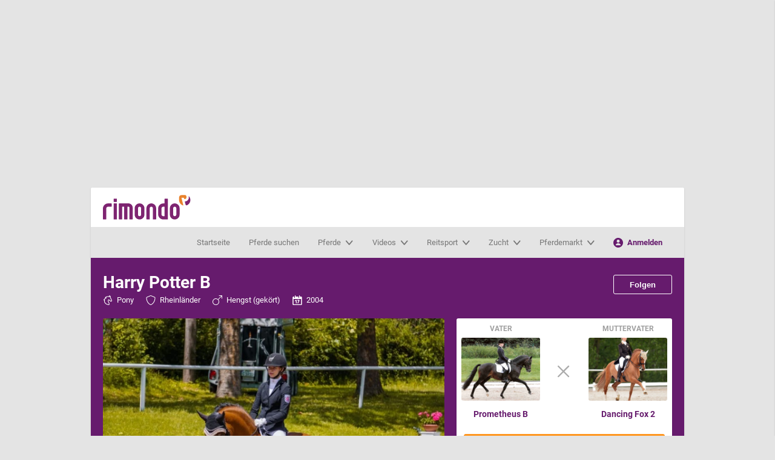

--- FILE ---
content_type: text/html; charset=utf-8
request_url: https://www.rimondo.com/de/horse-details/911352/harry-potter-b
body_size: 35561
content:
<!DOCTYPE html>
<html id="html" dir="ltr" lang="de">
<head>
    <meta charset="UTF-8">
    <meta name="author" content="LV digital GmbH">
    <meta name="viewport" content="viewport-fit=cover, width=device-width, initial-scale=1">
    <meta name="google-site-verification" content="fA5otIyyC91obcyOsZ1yVnch0ARm1-kbzoYa2K1bCKs" />
    <meta http-equiv="x-ua-compatible" content="ie=edge">
            <meta name="description" content="Infos zu Deckhengst Harry Potter B (Rheinländer, 2004, von Prometheus B / Dancing Fox 2) | Reiter Anna Maria Malenica | 2 exklusive Videos, Ergebnisse, Nachkommen, Pedigree, Bilder auf einen Blick">
        <meta name="robots" content="index, follow">
                <meta property="og:title" content="Harry Potter BHengst, Rheinländer, , geboren 2004">
                <meta property="og:image" content="https://media.rimondo.com/194646/conversions/60ac7f48-481e-4b50-b88e-24e54888f864-106.jpg?v=1657857194">
                <meta property="og:type" content="article">
                <meta property="og:description" content="Infos zu Deckhengst Harry Potter B (Rheinländer, 2004, von Prometheus B / Dancing Fox 2) | Reiter Anna Maria Malenica | 2 exklusive Videos, Ergebnisse, Nachkommen, Pedigree, Bilder auf einen Blick">
                <meta property="og:site_name" content="rimondo - Reitturniere, Videos &amp; Pferdezucht-Daten">
                <meta property="og:url" content="http://www.rimondo.com/de/horse-details/911352/harry-potter-b">
                <meta property="article:publisher" content="https://www.facebook.com/rimondoweb">
        <meta name="csrf-token" content="EaPScguVFlckLaMqb2u4V80najvoHkEZy3ITPoeR">
        <link rel="preload"
          as="image"
          imagesrcset="https://media.rimondo.com/194646/conversions/60ac7f48-481e-4b50-b88e-24e54888f864-401.webp?v=1657857194 1x, https://media.rimondo.com/194646/conversions/60ac7f48-481e-4b50-b88e-24e54888f864-400.webp?v=1657857194 2x,https://media.rimondo.com/194646/conversions/60ac7f48-481e-4b50-b88e-24e54888f864-101.jpg?v=1657857194 1x, https://media.rimondo.com/194646/conversions/60ac7f48-481e-4b50-b88e-24e54888f864-100.jpg?v=1657857194 2x"
    />
            <title>Harry Potter B: Deckhengst, 2 exklusive Videos, Pedigree, Ergebnisse</title>
    
            <script type="application/ld+json">{"@context":"https://schema.org","@type":"ImageObject","name":"Harry Potter B","url":"https://www.rimondo.com/de/horse-details/911352/harry-potter-b","contentUrl":"https://media.rimondo.com/194646/conversions/60ac7f48-481e-4b50-b88e-24e54888f864-130.jpg?v=1657857194","thumbnailUrl":"https://media.rimondo.com/194646/conversions/60ac7f48-481e-4b50-b88e-24e54888f864-131.jpg?v=1657857194","description":"Bild von Deckhengst Harry Potter B (Rheinländer, 2004, von Prometheus B / Dancing Fox 2) | Reiter Anna Maria Malenica | 2 exklusive Videos, Ergebnisse, Nachkommen, Pedigree, Bilder auf einen Blick","representativeOfPage":true}</script>
    
    <link rel="preconnect" href="//web.cmp.usercentrics.eu">
<link rel="preconnect" href="//web.cmp.usercentrics.eu" crossorigin>
<link rel="preconnect" href="//www.googletagmanager.com">
<link rel="preload" as="font" href="/static/assets/redesign/fonts/roboto/roboto-v20-latin-700.woff2" type="font/woff2" crossorigin="anonymous">
<link rel="preload" as="font" href="/static/assets/redesign/fonts/roboto/roboto-v20-latin-regular.woff2" type="font/woff2" crossorigin="anonymous">

            <link rel="alternate"
              type="application/rss+xml"
              href="https://www.rimondo.com/rss/horses_de.xml">
    
            <link rel="alternate"
              type="application/rss+xml"
              href="https://www.rimondo.com/rss/tournaments_de_AT.xml">
            <link rel="alternate"
              type="application/rss+xml"
              href="https://www.rimondo.com/rss/tournaments_de_CH.xml">
            <link rel="alternate"
              type="application/rss+xml"
              href="https://www.rimondo.com/rss/tournaments_de_DE.xml">
            <link rel="alternate"
              type="application/rss+xml"
              href="https://www.rimondo.com/rss/tournaments_de_IT.xml">
    
            <link rel="canonical" href="https://www.rimondo.com/de/horse-details/911352/harry-potter-b" />
            <link rel="alternate" hreflang="de" href="https://www.rimondo.com/de/horse-details/911352/harry-potter-b" />
            <link rel="alternate" hreflang="en" href="https://www.rimondo.com/en/horse-details/911352/harry-potter-b" />
            <link rel="alternate" hreflang="it" href="https://www.rimondo.com/it/horse-details/911352/harry-potter-b" />
            <link rel="alternate" hreflang="es" href="https://www.rimondo.com/es/horse-details/911352/harry-potter-b" />
            <link rel="alternate" hreflang="fr" href="https://www.rimondo.com/fr/horse-details/911352/harry-potter-b" />
            <link rel="alternate" hreflang="pl" href="https://www.rimondo.com/pl/horse-details/911352/harry-potter-b" />
            <link rel="alternate" hreflang="nl" href="https://www.rimondo.com/nl/horse-details/911352/harry-potter-b" />
            <link rel="alternate" hreflang="da" href="https://www.rimondo.com/da/horse-details/911352/harry-potter-b" />
            <link rel="alternate" hreflang="sv" href="https://www.rimondo.com/sv/horse-details/911352/harry-potter-b" />
            <link rel="alternate" hreflang="no" href="https://www.rimondo.com/no/horse-details/911352/harry-potter-b" />
            <link rel="alternate" hreflang="cs" href="https://www.rimondo.com/cs/horse-details/911352/harry-potter-b" />
            <link rel="alternate" hreflang="hu" href="https://www.rimondo.com/hu/horse-details/911352/harry-potter-b" />
            <link rel="alternate" hreflang="pt" href="https://www.rimondo.com/pt/horse-details/911352/harry-potter-b" />
            <link rel="alternate" hreflang="x-default" href="https://www.rimondo.com/en/horse-details/911352/harry-potter-b" />
    
<link rel="icon" href="/static/assets/redesign/images/favicon.ico" sizes="32x32">
<link rel="icon" href="/static/assets/redesign/images/icon.svg" type="image/svg+xml">
<link rel="apple-touch-icon" href="/static/assets/redesign/images/apple-touch-icon.png">

<meta name="theme-color" content="#ffffff">
    <!-- Google Tag Manager -->
    <script type="text/javascript">
        // create dataLayer
        window.dataLayer = window.dataLayer || [];

        function gtag() {
            window.dataLayer.push(arguments);
        }

        function processServerEvents(eventData) {
            eventData.forEach(function(event) {
                window.dataLayer.push({
                    event: event.event,
                    event_data: event.event_data
                });
            });
        }

        // set "denied" as default for both ad and analytics storage, as well as ad_user_data and ad_personalization,
        gtag("consent", "default", {
            ad_user_data: "denied",
            ad_personalization: "denied",
            ad_storage: "denied",
            analytics_storage: "denied",
            wait_for_update: 2000 // milliseconds to wait for update
        });

        // Enable ads data redaction by default [optional]
        gtag("set", "ads_data_redaction", true);

        // set default rimondo data
        gtag("set", {"environment":"live","login_state":"visitor","lang":"de","user_state":"","user_id":"","user_segment_sport-disciplin":"","is_admin":0});

        document.addEventListener('DOMContentLoaded', function(event) {
            processServerEvents([]);
        });
    </script>

    <script type="text/javascript">
        (function(w, d, s, l, i) {
            w[l] = w[l] || [];
            w[l].push({
                'gtm.start': new Date().getTime(),
                event: 'gtm.js'
            });
            var f = d.getElementsByTagName(s)[0],
                j = d.createElement(s),
                dl = l != 'dataLayer' ? '&l=' + l : '';
            j.async = true;
            j.src =
                'https://www.googletagmanager.com/gtm.js?id=' + i + dl;
            f.parentNode.insertBefore(j, f);
        })(window, document, 'script', 'dataLayer', 'GTM-NJC289');
    </script>

    <noscript>
        <iframe src="//www.googletagmanager.com/ns.html?id=GTM-NJC289" height="0" width="0" style="display:none; visibility:hidden;"></iframe>
    </noscript>

<script src="https://web.cmp.usercentrics.eu/tcf/stub.js"></script>
<script id="usercentrics-cmp" src="https://web.cmp.usercentrics.eu/ui/loader.js" data-settings-id="ulO8mxc4K" async></script>

<script async src="https://securepubads.g.doubleclick.net/tag/js/gpt.js"></script>

<script id="recaptchaScript">
    const getScript = (source, callback) => {
        var script = document.createElement('script');
        var prior = document.getElementsByTagName('script')[0];
        script.async = 1;

        script.onload = script.onreadystatechange = (_, isAbort) => {
            if (isAbort || !script.readyState || /loaded|complete/.test(script.readyState)) {
                script.onload = script.onreadystatechange = null;
                script = undefined;
                if (!isAbort) if (callback) callback();
            }
        };

        script.src = source;
        prior.parentNode.insertBefore(script, prior);
    };

    let consentReCaptcha = false;
    let consentReCaptchaScriptLoaded = false;

    document.addEventListener("consentReCaptcha", function (e){
        if(e.detail) {
            if(!consentReCaptchaScriptLoaded) {
                getScript('https://www.google.com/recaptcha/api.js?render=6LesSLkUAAAAAEAQtosr36FVE1pcP4DmZ8RJ2JNp', function () {
                    let event = new CustomEvent('consentCaptchaChanged', {
                        bubbles: true,
                        detail: true
                    });
                    document.dispatchEvent(event);
                    consentReCaptcha = e.detail
                    consentReCaptchaScriptLoaded = true;
                });
            }
            else {
                let event = new CustomEvent('consentCaptchaChanged', {
                    bubbles: true,
                    detail: true
                });
                document.dispatchEvent(event);
                consentReCaptcha = e.detail;
            }
        }
        else {
            let event = new CustomEvent('consentCaptchaChanged', {
                bubbles: true,
                detail: false
            });
            document.dispatchEvent(event);
            consentReCaptcha = e.detail
        }
    });
</script>
<!-- End Google Tag Manager -->
    
        
        <script type='text/javascript'>
            window.googletag = window.googletag || {cmd: []};

            googletag.cmd.push(function() {

                mapping_leaderboard = googletag.sizeMapping().
                addSize([1023, 0], [[728, 90], [970, 90], [970, 250], [970, 300]]).
                addSize([750, 0], [[468, 60], [728, 90]]).
                addSize([500, 0], [[300, 50], [300, 100], [320, 50], [468, 60]]).
                addSize([360, 0], [[300, 50], [300, 100], [320, 50]]).
                addSize([320, 0], [[300, 50], [300, 100]]).
                addSize([0, 0], []).
                build();

                mapping_skyscraper = googletag.sizeMapping().
                addSize([1400, 0], [[120, 600], [160,600], [300, 600]]).
                addSize([1280, 0], [[120, 600]]).
                addSize([0, 0], []).
                build();

                mapping_content = googletag.sizeMapping().
                addSize([750, 0], [[300, 50], [300, 100], [300, 250], [320, 50], [336, 280], [468, 60], [728, 90]]).
                addSize([500, 0], [[300, 50], [300, 100], [300, 250], [320, 50], [336, 280], [468, 60]]).
                addSize([360, 0], [[300, 50], [300, 100], [300, 250], [320, 50], [336, 280]]).
                addSize([320, 0], [[300, 50], [300, 100], [300, 250]]).
                addSize([0, 0], []).
                build();

                googletag.defineSlot('/1025429/rimondo-leaderboard', [[970, 90], [468, 60], [970, 250], [320, 50], [970, 300], [300, 50], [728, 90], [300, 100]], 'div-gpt-ad-1765974102694-0').defineSizeMapping(mapping_leaderboard).setCollapseEmptyDiv(true, true).addService(googletag.pubads());
                googletag.defineSlot('/1025429/rimondo-skyscraper', [[120, 600], [160, 600], [300, 600]], 'div-gpt-ad-1765974200408-0').defineSizeMapping(mapping_skyscraper).addService(googletag.pubads());

                        googletag.defineSlot('/1025429/rimondo-content', [[300, 50], [300, 250], [336, 280], [728, 90], [320, 50], [468, 60], [300, 100]], 'div-gpt-ad-1765974218839-0').defineSizeMapping(mapping_content).addService(googletag.pubads());

                googletag.pubads().setTargeting('RIM_LOGIN','Gast');
                googletag.pubads().setTargeting('RIM_LANG','DE');
                googletag.pubads().setTargeting('RIM_ENV','live');

                googletag.pubads().disableInitialLoad();
                googletag.pubads().enableSingleRequest();
            });

            // EventListener for google ads if tcf api events fired
            __tcfapi('addEventListener', 2, function (tcData, success) {
                if(success && (tcData.eventStatus === 'tcloaded' || tcData.eventStatus === 'useractioncomplete')) {
                    googletag.cmd.push(function(){
                        googletag.enableServices();
                    });

                    googletag.cmd.push(function(){
                        googletag.pubads().refresh();
                    });

                    console.log('Google Ads: Refreshing ads after consent change');

                    __tcfapi('removeEventListener', 2, function (success) {}, tcData.listenerId);
                  }
            });
        </script>
        <link rel="preload" as="style" href="https://www.rimondo.com/static/assets/redesign/css/e54cd32d.css" /><link rel="stylesheet" href="https://www.rimondo.com/static/assets/redesign/css/e54cd32d.css" />    <style>
                /* Skip-Link Styles */
    .skip-link {
    position: absolute;
    top: -40px;
    left: 0;
    background: #fff;
    color: #000;
    padding: 8px;
    z-index: 100;
    }
    .skip-link:focus {
    top: 0;
    }

    /* Fokus-Indikator */
    *:focus {
    outline: 3px solid #005;
    outline-offset: 2px;
    }

    /* WCAG AAA Kontrast */
    .text-primary {
    color: #000 !important;
    }
    .bg-primary {
    background-color: #fff !important;
    }

    .grecaptcha-badge {
    visibility: hidden;
    }
    </style>
</head>
<body id="body">
<div class="c-ad-leaderboard" role="complementary" aria-label="Werbung">
        <div class="c-ad-leaderboard__container">
                            <div id='div-gpt-ad-1765974102694-0'>
                    <script type="text/javascript">
                        //FYHzF3y("Super")
                    </script>
                        <script type="application/javascript">
                            googletag.cmd.push(() => {
                                googletag.display('div-gpt-ad-1765974102694-0');
                            });
                        </script>
                    <span class='FYHzF3y_end'></span>
                </div>
                    </div>
    </div>
<div class="c-ad-skyscraper" role="complementary" aria-label="Werbung">
        <div class="c-ad-skyscraper__container">
                            <div id='div-gpt-ad-1765974200408-0'>
                    <script type="text/javascript">
                        //FYHzF3y("Sky")
                    </script>
                        <script type="application/javascript">
                            googletag.cmd.push(() => {
                                googletag.display('div-gpt-ad-1765974200408-0');
                            });
                        </script>
                    <span class='FYHzF3y_end'></span>
                </div>
                    </div>
    </div>
    <div id="app" class="l-page">
        <div class="l-wrapper js-stickybit-parent">
            <header-section inline-template>
    <header ref="pageHeader" id="pageHeader" role="banner" class="c-header js-sticky">
        <div class="c-header__main c-header__main--mobile">
            <a href="/" class="c-logo" title="rimondo - dein Pferdenetzwerk">rimondo - dein Pferdenetzwerk</a>
            <div class="c-header__toolbar">
                <a @click="toggleActiveFilterContainer" class="js-search-toggle">
                    <svg class=" icon  " >
                                <symbol id="icon-search" viewBox="0 0 24 24">
    <path d="M23.384,21.619 L16.855,15.09 C19.8121553,11.2027145 19.2516834,5.68892669 15.5728164,2.47618737 C11.8939495,-0.736551948 6.35490842,-0.549443611 2.9012324,2.9042324 C-0.552443611,6.35790842 -0.739551948,11.8969495 2.47318737,15.5758164 C5.68592669,19.2546834 11.1997145,19.8151553 15.087,16.858 L21.616,23.387 C22.1077348,23.8666586 22.8922652,23.8666586 23.384,23.387 C23.871759,22.8985895 23.871759,22.1074105 23.384,21.619 Z M2.75,9.5 C2.75,5.77207794 5.77207794,2.75 9.5,2.75 C13.2279221,2.75 16.25,5.77207794 16.25,9.5 C16.25,13.2279221 13.2279221,16.25 9.5,16.25 C5.77390544,16.2455917 2.75440828,13.2260946 2.75,9.5 Z"/>
</symbol>

<use xlink:href="#icon-search"></use>            </svg>                    suchen
                </a>
                <a onclick="toggleClass('mobile-menu', 'is-active'); toggleClass('html', 'is-navbar-open');  toggleClassMultiple('js-navbar-menu', 'is-active');" class="js-nav-toggle">
                    <svg class=" icon  " >
                                <symbol id="icon-menu" viewBox="0 0 18 18">
    <g>
        <rect width="18" height="4" rx="1.5"/>
        <rect width="18" height="4" y="7" rx="1.5"/>
        <rect width="18" height="4" y="14" rx="1.5"/>
    </g>
</symbol>

<use xlink:href="#icon-menu"></use>            </svg>                    MENÜ
                </a>
            </div>
        </div>
        <div class="c-header__main">
                            <a href="https://www.rimondo.com" class="c-logo" title="rimondo - dein Pferdenetzwerk">rimondo - dein Pferdenetzwerk</a>
                        <power-search
    action-ajax="ajax.powersearch"
    init-search=""
    init-serp=""
></power-search>        </div>
        <div id="search-menu" class="c-header__search js-search" :class="{'is-active': searchMenuActive}">
            <power-search
    action-ajax="ajax.powersearch"
    init-search=""
    init-serp=""
></power-search>        </div>
                    <div class="c-navbar js-navbar-menu" role="banner">
    <div class="c-navbar__left ">
            </div>
    <div id="mobile-menu" class="c-navbar__main js-nav-menu">
        <nav role="navigation" class="c-navigation" aria-label="Hauptmenü">
            <div class="c-navigation__header">
                <span class="c-logo"></span>
                <a onclick="removeClass('mobile-menu', 'is-active'); removeClassMultiple('js-navbar-menu', 'is-active'); removeClass('html', 'is-navbar-open');" class="js-nav-toggle-close">
                    <svg class=" icon  " >
                                <symbol id="icon-cross" viewBox="0 0 24 24">
    <path d="M13.728,11.69184 C13.68286,11.646814 13.657491,11.5856771 13.657491,11.52192 C13.657491,11.4581629 13.68286,11.397026 13.728,11.352 L22.62048,2.46048 C23.18275,1.89741465 23.1821053,0.985150071 22.61904,0.422880021 C22.0559746,-0.139390028 21.1437101,-0.138745328 20.58144,0.42432 L11.68992,9.312 C11.644894,9.35714002 11.5837571,9.38250902 11.52,9.38250902 C11.4562429,9.38250902 11.395106,9.35714002 11.35008,9.312 L2.45856,0.42432 C1.89628994,-0.138215155 0.984455155,-0.138430058 0.42192,0.42384 C-0.140615155,0.986110058 -0.140830058,1.89794485 0.42144,2.46048 L9.312,11.352 C9.35714002,11.397026 9.38250902,11.4581629 9.38250902,11.52192 C9.38250902,11.5856771 9.35714002,11.646814 9.312,11.69184 L0.42144,20.58432 C0.0577150482,20.9482164 -0.0842442279,21.4785156 0.0490368569,21.9754588 C0.182317942,22.4724021 0.57059082,22.860492 1.06759686,22.9935388 C1.56460289,23.1265857 2.09483505,22.9843764 2.45856,22.62048 L11.35008,13.728 C11.395106,13.68286 11.4562429,13.657491 11.52,13.657491 C11.5837571,13.657491 11.644894,13.68286 11.68992,13.728 L20.58144,22.62048 C21.1437101,23.1830151 22.0555448,23.18323 22.61808,22.62096 C23.1806151,22.0586899 23.18083,21.1468552 22.61856,20.58432 L13.728,11.69184 Z"/>
</symbol>
<use xlink:href="#icon-cross"></use>            </svg>schließen
                </a>
            </div>
            <div class="c-navigation__item">
                <a href="https://www.rimondo.com" class="c-navigation__anchor" title="Startseite">Startseite</a>
            </div>
            <div class="c-navigation__item">
                <a href="https://www.rimondo.com/de/search-results-horse" class="c-navigation__anchor" title="Pferde suchen">Pferde suchen</a>
            </div>
            <div class="c-navigation__item js-navigation-has-menu">
                <a class="c-navigation__anchor"
                   href="#">
                    <span>Pferde</span>
                    <svg class=" icon  icon--small" >
                                <symbol id="icon-chevron-down" viewBox="0 0 24 16">
    <path d="M11.52,19.5 C10.8847658,19.500819 10.2799668,19.2166089 9.86016,18.72 L0.4416,7.568 C-0.177532106,6.79940904 -0.0943958383,5.65652679 0.628847502,4.99389062 C1.35209084,4.33125444 2.45089502,4.39124184 3.10368,5.129 L11.33952,14.881 C11.3850904,14.9351547 11.4508663,14.9662092 11.52,14.9662092 C11.5891337,14.9662092 11.6549096,14.9351547 11.70048,14.881 L19.93632,5.129 C20.3498343,4.61566308 20.9978294,4.37589992 21.6295579,4.502489 C22.2612864,4.62907807 22.777637,5.10215895 22.9788033,5.7386688 C23.1799696,6.37517865 23.0343909,7.07525611 22.5984,7.568 L13.18272,18.716 C12.7621944,19.213811 12.1565756,19.4993703 11.52,19.5 Z"
          transform="translate(0 -4)"/>
</symbol>
<use xlink:href="#icon-chevron-down"></use>            </svg>                    <div class="c-navigation__item__triangle"></div>
                </a>
                <div class="c-navigation__menu js-navigation-menu" role="menu"
                     aria-label="Pferde">
                    <div class="c-navigation__menu__column">
                        <ul class="c-navigation__list">
                            <li><a href="https://www.rimondo.com/de/search-results-horse" title="Pferd suchen"><svg class=" icon  " >
                                <symbol id="icon-search" viewBox="0 0 24 24">
    <path d="M23.384,21.619 L16.855,15.09 C19.8121553,11.2027145 19.2516834,5.68892669 15.5728164,2.47618737 C11.8939495,-0.736551948 6.35490842,-0.549443611 2.9012324,2.9042324 C-0.552443611,6.35790842 -0.739551948,11.8969495 2.47318737,15.5758164 C5.68592669,19.2546834 11.1997145,19.8151553 15.087,16.858 L21.616,23.387 C22.1077348,23.8666586 22.8922652,23.8666586 23.384,23.387 C23.871759,22.8985895 23.871759,22.1074105 23.384,21.619 Z M2.75,9.5 C2.75,5.77207794 5.77207794,2.75 9.5,2.75 C13.2279221,2.75 16.25,5.77207794 16.25,9.5 C16.25,13.2279221 13.2279221,16.25 9.5,16.25 C5.77390544,16.2455917 2.75440828,13.2260946 2.75,9.5 Z"/>
</symbol>

<use xlink:href="#icon-search"></use>            </svg>Pferd suchen</a></li>
                            <li><a href="https://www.rimondo.com/de/search-results-article" title="Wissenswertes suchen"><svg class=" icon  " >
                                <symbol id="icon-search" viewBox="0 0 24 24">
    <path d="M23.384,21.619 L16.855,15.09 C19.8121553,11.2027145 19.2516834,5.68892669 15.5728164,2.47618737 C11.8939495,-0.736551948 6.35490842,-0.549443611 2.9012324,2.9042324 C-0.552443611,6.35790842 -0.739551948,11.8969495 2.47318737,15.5758164 C5.68592669,19.2546834 11.1997145,19.8151553 15.087,16.858 L21.616,23.387 C22.1077348,23.8666586 22.8922652,23.8666586 23.384,23.387 C23.871759,22.8985895 23.871759,22.1074105 23.384,21.619 Z M2.75,9.5 C2.75,5.77207794 5.77207794,2.75 9.5,2.75 C13.2279221,2.75 16.25,5.77207794 16.25,9.5 C16.25,13.2279221 13.2279221,16.25 9.5,16.25 C5.77390544,16.2455917 2.75440828,13.2260946 2.75,9.5 Z"/>
</symbol>

<use xlink:href="#icon-search"></use>            </svg>Wissenswertes suchen</a></li>
                            <li><a href="https://www.rimondo.com/de/horse-data" title="Pferd anlegen"><svg class=" icon  " >
                                <symbol id="icon-plus" viewBox="0 0 24 24">
    <path d="M0,12 C1.01453063e-16,12.8284271 0.671572875,13.5 1.5,13.5 L10.25,13.5 C10.3880712,13.5 10.5,13.6119288 10.5,13.75 L10.5,22.5 C10.5,23.3284271 11.1715729,24 12,24 C12.8284271,24 13.5,23.3284271 13.5,22.5 L13.5,13.75 C13.5,13.6119288 13.6119288,13.5 13.75,13.5 L22.5,13.5 C23.3284271,13.5 24,12.8284271 24,12 C24,11.1715729 23.3284271,10.5 22.5,10.5 L13.75,10.5 C13.6119288,10.5 13.5,10.3880712 13.5,10.25 L13.5,1.5 C13.5,0.671572875 12.8284271,5.07265313e-17 12,0 C11.1715729,-5.07265313e-17 10.5,0.671572875 10.5,1.5 L10.5,10.25 C10.5,10.3880712 10.3880712,10.5 10.25,10.5 L1.5,10.5 C0.671572875,10.5 1.01453063e-16,11.1715729 0,12 Z"/>
</symbol>

<use xlink:href="#icon-plus"></use>            </svg>Pferd anlegen</a></li>
                        </ul>
                    </div>
                    <div class="c-navigation__menu__column">
                        <ul class="c-navigation__list">
                                                                                                <li><a href="https://www.rimondo.com/de/horse-details/67904/totilas" title="Wer ist Totilas?">Wer ist Totilas?</a></li>
                                                                    <li><a href="https://www.rimondo.com/de/news/1183/das-teamrimondo" title="Unser Instagram #teamrimondo">Unser Instagram #teamrimondo</a></li>
                                                                    <li><a href="https://www.rimondo.com/de/news/1139/rimondo-weekly" title="rimondo Weekly">rimondo Weekly</a></li>
                                                                    <li><a href="https://www.rimondo.com/de/news/1124/die-grossten-reitsport-influencer-deutschlands" title="Die größten Reitsport Influencer Deutschlands">Die größten Reitsport Influencer Deutschlands</a></li>
                                                                    <li><a href="https://www.rimondo.com/de/news/1235/rimondo-folgen-funktion" title="How to: Pferden folgen">How to: Pferden folgen</a></li>
                                                                                    </ul>
                    </div>
                                        <div class="c-navigation__menu__column c-navigation__menu__column--fix-width is-visible--large-up">
                        <div class="c-card  " role="article">
                        <a href="https://www.rimondo.com/de/horse-details/1942347/dia-bellini" class="c-card__header"
           aria-labelledby="card-title-item">
        <picture
    >

            <source
            srcset="https://media.rimondo.com/11485676/conversions/ee84653c-ca75-4a92-929c-7a6d584ee183-401.webp?v=1748328160 1x, https://media.rimondo.com/11485676/conversions/ee84653c-ca75-4a92-929c-7a6d584ee183-400.webp?v=1748328160 2x"
            type="image/webp"
        >
        <source
        srcset="https://media.rimondo.com/11485676/conversions/ee84653c-ca75-4a92-929c-7a6d584ee183-101.jpg?v=1748328160 1x, https://media.rimondo.com/11485676/conversions/ee84653c-ca75-4a92-929c-7a6d584ee183-100.jpg?v=1748328160 2x"
        type="image/jpeg"
    >
    <img
        src="https://media.rimondo.com/11485676/conversions/ee84653c-ca75-4a92-929c-7a6d584ee183-100.jpg?v=1748328160"
                 loading="lazy"                  title="Springpferd Dia Bellini (Westfale, 2018, von Diathago)"          alt="Springpferd Dia Bellini (Westfale, 2018, von Diathago)"                     height="480"
            width="600"
            >
</picture>
            <svg class=" icon  c-card__video-control" >
                                <symbol id="icon-play-circle" viewBox="0 0 24 24">
    <g>
        <path d="M12,0 C5.372583,-4.05812251e-16 8.11624501e-16,5.372583 0,12 C-8.11624501e-16,18.627417 5.372583,24 12,24 C18.627417,24 24,18.627417 24,12 C23.9928352,5.37555305 18.624447,0.00716484761 12,0 Z M12,21.43 C8.18583006,21.4304045 4.74700297,19.1331152 3.28710305,15.6093977 C1.82720314,12.0856803 2.63374706,8.02950514 5.33062949,5.33233669 C8.02751192,2.63516823 12.0836015,1.82819416 15.6074738,3.28772038 C19.131346,4.7472466 21.429,8.18583003 21.429,12 C21.4229384,17.20498 17.20498,21.4229384 12,21.429 L12,21.43 Z"/>
        <path d="M16.609,10.712 L10.683,7.749 C10.2098656,7.4786603 9.62680414,7.4885657 9.1631255,7.77482055 C8.69944686,8.06107539 8.4293269,8.57788675 8.459,9.122 L8.459,14.876 C8.43748172,15.4175168 8.70366397,15.9301078 9.159,16.224 C9.38715847,16.3645688 9.65001601,16.4386815 9.918,16.438 C10.1828065,16.435141 10.4433255,16.3707815 10.679,16.25 L16.605,13.287 C17.1320414,13.076934 17.4778336,12.5668627 17.4778336,11.9995 C17.4778336,11.4321373 17.1320414,10.922066 16.605,10.712 L16.609,10.712 Z"/>
    </g>
</symbol>
<use xlink:href="#icon-play-circle"></use>            </svg>        <div class="c-card__caption ">
                                            <div class="h3 c-card__caption__title">Dia Bellini</div>
                                            </div>
    </a>
    </div>
                    </div>
                                    </div>
            </div>
            <div class="c-navigation__item js-navigation-has-menu">
                <a class="c-navigation__anchor"
                   href="#">
                    <span>Videos</span>
                    <svg class=" icon  icon--small" >
                                <symbol id="icon-chevron-down" viewBox="0 0 24 16">
    <path d="M11.52,19.5 C10.8847658,19.500819 10.2799668,19.2166089 9.86016,18.72 L0.4416,7.568 C-0.177532106,6.79940904 -0.0943958383,5.65652679 0.628847502,4.99389062 C1.35209084,4.33125444 2.45089502,4.39124184 3.10368,5.129 L11.33952,14.881 C11.3850904,14.9351547 11.4508663,14.9662092 11.52,14.9662092 C11.5891337,14.9662092 11.6549096,14.9351547 11.70048,14.881 L19.93632,5.129 C20.3498343,4.61566308 20.9978294,4.37589992 21.6295579,4.502489 C22.2612864,4.62907807 22.777637,5.10215895 22.9788033,5.7386688 C23.1799696,6.37517865 23.0343909,7.07525611 22.5984,7.568 L13.18272,18.716 C12.7621944,19.213811 12.1565756,19.4993703 11.52,19.5 Z"
          transform="translate(0 -4)"/>
</symbol>
<use xlink:href="#icon-chevron-down"></use>            </svg>                    <div class="c-navigation__item__triangle"></div>
                </a>
                <div class="c-navigation__menu js-navigation-menu" role="menu"
                     aria-label="Videos">
                    <div class="c-navigation__menu__column">
                        <ul class="c-navigation__list">
                            <li><a href="https://www.rimondo.com/de/search-results-event?tournamentHasVideos=1&amp;tournamentHasResults=0%7C1" title="Alle Videos"><svg class=" icon  " >
                                <symbol id="icon-play-circle" viewBox="0 0 24 24">
    <g>
        <path d="M12,0 C5.372583,-4.05812251e-16 8.11624501e-16,5.372583 0,12 C-8.11624501e-16,18.627417 5.372583,24 12,24 C18.627417,24 24,18.627417 24,12 C23.9928352,5.37555305 18.624447,0.00716484761 12,0 Z M12,21.43 C8.18583006,21.4304045 4.74700297,19.1331152 3.28710305,15.6093977 C1.82720314,12.0856803 2.63374706,8.02950514 5.33062949,5.33233669 C8.02751192,2.63516823 12.0836015,1.82819416 15.6074738,3.28772038 C19.131346,4.7472466 21.429,8.18583003 21.429,12 C21.4229384,17.20498 17.20498,21.4229384 12,21.429 L12,21.43 Z"/>
        <path d="M16.609,10.712 L10.683,7.749 C10.2098656,7.4786603 9.62680414,7.4885657 9.1631255,7.77482055 C8.69944686,8.06107539 8.4293269,8.57788675 8.459,9.122 L8.459,14.876 C8.43748172,15.4175168 8.70366397,15.9301078 9.159,16.224 C9.38715847,16.3645688 9.65001601,16.4386815 9.918,16.438 C10.1828065,16.435141 10.4433255,16.3707815 10.679,16.25 L16.605,13.287 C17.1320414,13.076934 17.4778336,12.5668627 17.4778336,11.9995 C17.4778336,11.4321373 17.1320414,10.922066 16.605,10.712 L16.609,10.712 Z"/>
    </g>
</symbol>
<use xlink:href="#icon-play-circle"></use>            </svg>Alle Videos</a></li>
                            <li><a href="https://www.rimondo.com/de/videos/upcoming" title="Wo wird gefilmt?"><svg class=" icon  " >
                                <symbol id="icon-pin" viewBox="0 0 24 24">
    <title>pin</title>
    <path d="M12,0A8.009,8.009,0,0,0,4,8c0,3.51,5,12.025,7.148,15.524A1,1,0,0,0,12,24a.991.991,0,0,0,.852-.477C15,20.026,20,11.514,20,8A8.009,8.009,0,0,0,12,0Zm0,11.5A3.5,3.5,0,1,1,15.5,8,3.5,3.5,0,0,1,12,11.5Z"/>
</symbol>

<use xlink:href="#icon-pin"></use>            </svg>Wo wird gefilmt?</a></li>
                            <li><a href="//faq.rimondo.com/category/25-videoaufnahmen" title="Infos für Veranstalter"><svg class=" icon  " >
                                <symbol id="icon-arrow-thin-right" viewBox="0 0 76 58">
    <path fill-rule="evenodd"
          d="M1253.8321,953.812586 L1228.8991,978.812586 C1228.1181,979.595586 1227.0921,979.987586 1226.0671,979.987586 C1225.0451,979.987586 1224.0231,979.598586 1223.2421,978.819586 C1221.6781,977.259586 1221.6751,974.727586 1223.2351,973.163586 L1241.3611,954.987586 L1183.0001,954.987586 C1180.7911,954.987586 1179.0001,953.196586 1179.0001,950.987586 C1179.0001,948.778586 1180.7911,946.987586 1183.0001,946.987586 L1241.3611,946.987586 L1223.2351,928.812586 C1221.6751,927.248586 1221.6781,924.715586 1223.2421,923.155586 C1224.8061,921.595586 1227.3391,921.598586 1228.8991,923.163586 L1253.8321,948.163586 C1255.3891,949.724586 1255.3891,952.250586 1253.8321,953.812586"
          transform="translate(-1179 -922)"/>
</symbol>
<use xlink:href="#icon-arrow-thin-right"></use>            </svg>Infos für Veranstalter</a></li>
                            <li><a href="https://www.rimondo.com/de/search-results-event?tournamentHasVideos=1&amp;tournamentHasResults=0%7C1" title="Turniere &amp;amp; Events mit Videos suchen"><svg class=" icon  " >
                                <symbol id="icon-search" viewBox="0 0 24 24">
    <path d="M23.384,21.619 L16.855,15.09 C19.8121553,11.2027145 19.2516834,5.68892669 15.5728164,2.47618737 C11.8939495,-0.736551948 6.35490842,-0.549443611 2.9012324,2.9042324 C-0.552443611,6.35790842 -0.739551948,11.8969495 2.47318737,15.5758164 C5.68592669,19.2546834 11.1997145,19.8151553 15.087,16.858 L21.616,23.387 C22.1077348,23.8666586 22.8922652,23.8666586 23.384,23.387 C23.871759,22.8985895 23.871759,22.1074105 23.384,21.619 Z M2.75,9.5 C2.75,5.77207794 5.77207794,2.75 9.5,2.75 C13.2279221,2.75 16.25,5.77207794 16.25,9.5 C16.25,13.2279221 13.2279221,16.25 9.5,16.25 C5.77390544,16.2455917 2.75440828,13.2260946 2.75,9.5 Z"/>
</symbol>

<use xlink:href="#icon-search"></use>            </svg>Turniere &amp; Events mit Videos suchen</a></li>
                        </ul>
                    </div>
                    <div class="c-navigation__menu__column">
                        <ul class="c-navigation__list">
                                                                                                <li><a href="https://www.rimondo.com/de/news/1098/aktuelle-livestreams-auf-rimondo" title="Livestreams auf rimondo">Livestreams auf rimondo</a></li>
                                                                    <li><a href="https://www.rimondo.com/de/news/1229/rimondo-video-highlights" title="rimondo Videohighlights">rimondo Videohighlights</a></li>
                                                                    <li><a href="https://www.rimondo.com/de/search-results-event?country_id=27&amp;has_results=0%7C1&amp;type=1%7C2" title="rimondo in der Schweiz">rimondo in der Schweiz</a></li>
                                                                    <li><a href="https://www.rimondo.com/de/search-results-event?country_id=9&amp;has_results=0%7C1&amp;type=1%7C2" title="rimondo in Österreich">rimondo in Österreich</a></li>
                                                                                    </ul>
                    </div>
                                        <div class="c-navigation__menu__column c-navigation__menu__column--fix-width is-visible--large-up">
                        <div class="c-card  " role="article">
                        <a href="https://www.rimondo.com/de/tournament-details/40632/fei-reitturnier-san-giovanni-in-marignano-ita-2021" class="c-card__header"
           aria-labelledby="card-title-item">
        <picture
    >

            <source
            srcset="https://www.rimondo.com/static/layout/redesign/m4_placeholder_250x200.webp 1x, https://www.rimondo.com/static/layout/redesign/m4_placeholder_600x480.webp 2x"
            type="image/webp"
        >
        <source
        srcset="https://www.rimondo.com/static/layout/redesign/m4_placeholder_250x200.jpg 1x, https://www.rimondo.com/static/layout/redesign/m4_placeholder_600x480.jpg 2x"
        type="image/jpeg"
    >
    <img
        src="https://www.rimondo.com/static/layout/redesign/m4_placeholder_600x480.jpg"
                 loading="lazy"                          alt="FEI Reitturnier San Giovanni in Marignano (ITA) 2021"                     height="200"
            width="250"
            >
</picture>
            <svg class=" icon  c-card__video-control" >
                                <symbol id="icon-play-circle" viewBox="0 0 24 24">
    <g>
        <path d="M12,0 C5.372583,-4.05812251e-16 8.11624501e-16,5.372583 0,12 C-8.11624501e-16,18.627417 5.372583,24 12,24 C18.627417,24 24,18.627417 24,12 C23.9928352,5.37555305 18.624447,0.00716484761 12,0 Z M12,21.43 C8.18583006,21.4304045 4.74700297,19.1331152 3.28710305,15.6093977 C1.82720314,12.0856803 2.63374706,8.02950514 5.33062949,5.33233669 C8.02751192,2.63516823 12.0836015,1.82819416 15.6074738,3.28772038 C19.131346,4.7472466 21.429,8.18583003 21.429,12 C21.4229384,17.20498 17.20498,21.4229384 12,21.429 L12,21.43 Z"/>
        <path d="M16.609,10.712 L10.683,7.749 C10.2098656,7.4786603 9.62680414,7.4885657 9.1631255,7.77482055 C8.69944686,8.06107539 8.4293269,8.57788675 8.459,9.122 L8.459,14.876 C8.43748172,15.4175168 8.70366397,15.9301078 9.159,16.224 C9.38715847,16.3645688 9.65001601,16.4386815 9.918,16.438 C10.1828065,16.435141 10.4433255,16.3707815 10.679,16.25 L16.605,13.287 C17.1320414,13.076934 17.4778336,12.5668627 17.4778336,11.9995 C17.4778336,11.4321373 17.1320414,10.922066 16.605,10.712 L16.609,10.712 Z"/>
    </g>
</symbol>
<use xlink:href="#icon-play-circle"></use>            </svg>        <div class="c-card__caption ">
                                            <div class="h3 c-card__caption__title">FEI Reitturnier San Giovanni in Marignano (ITA) 2021</div>
                                            </div>
    </a>
    </div>
                    </div>
                                    </div>
            </div>
            <div class="c-navigation__item js-navigation-has-menu">
                <a class="c-navigation__anchor"
                   href="#">
                    <span>Reitsport</span>
                    <svg class=" icon  icon--small" >
                                <symbol id="icon-chevron-down" viewBox="0 0 24 16">
    <path d="M11.52,19.5 C10.8847658,19.500819 10.2799668,19.2166089 9.86016,18.72 L0.4416,7.568 C-0.177532106,6.79940904 -0.0943958383,5.65652679 0.628847502,4.99389062 C1.35209084,4.33125444 2.45089502,4.39124184 3.10368,5.129 L11.33952,14.881 C11.3850904,14.9351547 11.4508663,14.9662092 11.52,14.9662092 C11.5891337,14.9662092 11.6549096,14.9351547 11.70048,14.881 L19.93632,5.129 C20.3498343,4.61566308 20.9978294,4.37589992 21.6295579,4.502489 C22.2612864,4.62907807 22.777637,5.10215895 22.9788033,5.7386688 C23.1799696,6.37517865 23.0343909,7.07525611 22.5984,7.568 L13.18272,18.716 C12.7621944,19.213811 12.1565756,19.4993703 11.52,19.5 Z"
          transform="translate(0 -4)"/>
</symbol>
<use xlink:href="#icon-chevron-down"></use>            </svg>                    <div class="c-navigation__item__triangle"></div>
                </a>
                <div class="c-navigation__menu js-navigation-menu" role="menu"
                     aria-label="Reitsport">
                    <div class="c-navigation__menu__column">
                        <ul class="c-navigation__list">
                            <li>
                                <a href="https://www.rimondo.com/de/search-results-event?has_results=1&amp;type=1%7C2"
                                   title="Überblick"><svg class=" icon  " >
                                <symbol id="icon-layout-dashboard" viewBox="0 0 24 24">
    <title>layout-dashboard</title>
    <path d="M.793.786A1,1,0,0,0,.5,1.493V12.508a1,1,0,0,0,1,1h8a1,1,0,0,0,1-1v-11a1,1,0,0,0-1-1L1.5.493A1,1,0,0,0,.793.786Z"/>
    <path d="M22.5.493l-8,.014a1,1,0,0,0-1,1v5a1,1,0,0,0,1,1h8a1,1,0,0,0,1-1V1.493a1,1,0,0,0-1-1Z"/>
    <path d="M10.207,23.214a1,1,0,0,0,.293-.707v-5a1,1,0,0,0-1-1h-8a1,1,0,0,0-1,1v4.985a1,1,0,0,0,1,1l8,.014A1,1,0,0,0,10.207,23.214Z"/>
    <path d="M22.5,10.508h-8a1,1,0,0,0-1,1v11a1,1,0,0,0,1,1l8-.014a1,1,0,0,0,1-1V11.508A1,1,0,0,0,22.5,10.508Z"/>
</symbol>

<use xlink:href="#icon-layout-dashboard"></use>            </svg>Überblick</a>
                            </li>
                            <li>
                                <a href="https://www.rimondo.com/de/search-results-event?has_results=1&amp;start_date=2026-01-21%3A%2A&amp;type=1%7C2"
                                   title="Aktuelle Turniere"><svg class=" icon  " >
                                <symbol id="icon-calendar" viewBox="0 0 24 24">
    <g>
        <path d="M21.5,3 L18.75,3 C18.6119288,3 18.5,2.88807119 18.5,2.75 L18.5,1 C18.5,0.44771525 18.0522847,3.38176876e-17 17.5,0 C16.9477153,-3.38176876e-17 16.5,0.44771525 16.5,1 L16.5,5.75 C16.5,6.16421356 16.1642136,6.5 15.75,6.5 C15.3357864,6.5 15,6.16421356 15,5.75 L15,3.5 C15,3.22385763 14.7761424,3 14.5,3 L8.25,3 C8.1123184,3.0000011 8.00055073,2.8886805 8,2.751 L8,1 C8,0.44771525 7.55228475,3.38176876e-17 7,0 C6.44771525,-3.38176876e-17 6,0.44771525 6,1 L6,5.75 C6,6.16421356 5.66421356,6.5 5.25,6.5 C4.83578644,6.5 4.5,6.16421356 4.5,5.75 L4.5,3.5 C4.5,3.22385763 4.27614237,3 4,3 L2.5,3 C1.3954305,3 0.5,3.8954305 0.5,5 L0.5,22 C0.5,23.1045695 1.3954305,24 2.5,24 L21.5,24 C22.6045695,24 23.5,23.1045695 23.5,22 L23.5,5 C23.5,3.8954305 22.6045695,3 21.5,3 Z M21.5,21.5 C21.5,21.7761424 21.2761424,22 21,22 L3,22 C2.72385763,22 2.5,21.7761424 2.5,21.5 L2.5,9.5 C2.5,9.22385763 2.72385763,9 3,9 L21,9 C21.2761424,9 21.5,9.22385763 21.5,9.5 L21.5,21.5 Z"/>
        <path d="M9.653 11.151C9.13276706 10.899412 8.51427326 10.9690411 8.063 11.33L6.375 12.68C5.94366562 13.025178 5.87382205 13.6546656 6.21900001 14.086 6.56417798 14.5173344 7.19366561 14.587178 7.625 14.242L8.5 13.542 8.5 19C8.5 19.5522847 8.94771525 20 9.5 20 10.0522847 20 10.5 19.5522847 10.5 19L10.5 12.5C10.4970833 11.9258769 10.168832 11.4030777 9.653 11.151zM16 11L13 11C12.4477153 11 12 11.4477153 12 12 12 12.5522847 12.4477153 13 13 13L15.212 13 12.6 18.576C12.3653835 19.0758225 12.5802596 19.6712085 13.08 19.906 13.580216 20.1313342 14.1689779 19.9188487 14.41 19.426L17.383 13.092C17.5824187 12.6277399 17.5347015 12.0942773 17.2560535 11.6727794 16.9774055 11.2512815 16.5052748 10.9983943 16 11z"/>
    </g>
</symbol>
<use xlink:href="#icon-calendar"></use>            </svg>Aktuelle Turniere</a>
                            </li>
                            <li>
                                <a href="https://www.rimondo.com/de/search-results-event?has_results=1&amp;type=1%7C2"
                                   title="Turniere suchen"><svg class=" icon  " >
                                <symbol id="icon-search" viewBox="0 0 24 24">
    <path d="M23.384,21.619 L16.855,15.09 C19.8121553,11.2027145 19.2516834,5.68892669 15.5728164,2.47618737 C11.8939495,-0.736551948 6.35490842,-0.549443611 2.9012324,2.9042324 C-0.552443611,6.35790842 -0.739551948,11.8969495 2.47318737,15.5758164 C5.68592669,19.2546834 11.1997145,19.8151553 15.087,16.858 L21.616,23.387 C22.1077348,23.8666586 22.8922652,23.8666586 23.384,23.387 C23.871759,22.8985895 23.871759,22.1074105 23.384,21.619 Z M2.75,9.5 C2.75,5.77207794 5.77207794,2.75 9.5,2.75 C13.2279221,2.75 16.25,5.77207794 16.25,9.5 C16.25,13.2279221 13.2279221,16.25 9.5,16.25 C5.77390544,16.2455917 2.75440828,13.2260946 2.75,9.5 Z"/>
</symbol>

<use xlink:href="#icon-search"></use>            </svg>Turniere suchen</a>
                            </li>
                            <li><a href="https://www.rimondo.com/de/search-results-member" title="Personen suchen"><svg class=" icon  " >
                                <symbol id="icon-search" viewBox="0 0 24 24">
    <path d="M23.384,21.619 L16.855,15.09 C19.8121553,11.2027145 19.2516834,5.68892669 15.5728164,2.47618737 C11.8939495,-0.736551948 6.35490842,-0.549443611 2.9012324,2.9042324 C-0.552443611,6.35790842 -0.739551948,11.8969495 2.47318737,15.5758164 C5.68592669,19.2546834 11.1997145,19.8151553 15.087,16.858 L21.616,23.387 C22.1077348,23.8666586 22.8922652,23.8666586 23.384,23.387 C23.871759,22.8985895 23.871759,22.1074105 23.384,21.619 Z M2.75,9.5 C2.75,5.77207794 5.77207794,2.75 9.5,2.75 C13.2279221,2.75 16.25,5.77207794 16.25,9.5 C16.25,13.2279221 13.2279221,16.25 9.5,16.25 C5.77390544,16.2455917 2.75440828,13.2260946 2.75,9.5 Z"/>
</symbol>

<use xlink:href="#icon-search"></use>            </svg>Personen suchen</a></li>
                            <li><a href="https://www.rimondo.com/de/search-results-club" title="Vereine suchen"><svg class=" icon  " >
                                <symbol id="icon-search" viewBox="0 0 24 24">
    <path d="M23.384,21.619 L16.855,15.09 C19.8121553,11.2027145 19.2516834,5.68892669 15.5728164,2.47618737 C11.8939495,-0.736551948 6.35490842,-0.549443611 2.9012324,2.9042324 C-0.552443611,6.35790842 -0.739551948,11.8969495 2.47318737,15.5758164 C5.68592669,19.2546834 11.1997145,19.8151553 15.087,16.858 L21.616,23.387 C22.1077348,23.8666586 22.8922652,23.8666586 23.384,23.387 C23.871759,22.8985895 23.871759,22.1074105 23.384,21.619 Z M2.75,9.5 C2.75,5.77207794 5.77207794,2.75 9.5,2.75 C13.2279221,2.75 16.25,5.77207794 16.25,9.5 C16.25,13.2279221 13.2279221,16.25 9.5,16.25 C5.77390544,16.2455917 2.75440828,13.2260946 2.75,9.5 Z"/>
</symbol>

<use xlink:href="#icon-search"></use>            </svg>Vereine suchen</a></li>
                        </ul>
                    </div>
                    <div class="c-navigation__menu__column">
                        <ul class="c-navigation__list">
                                                                                                <li><a href="https://www.rimondo.com/de/search-results-article?date=2026-01-25:2026-02-01&amp;page=1" title="Reitsport-News der Woche">Reitsport-News der Woche</a></li>
                                                                    <li><a href="https://www.rimondo.com/de/rankings" title="rimondo Rankings">rimondo Rankings</a></li>
                                                                    <li><a href="https://www.rimondo.com/de/tournament-details/85214/al-shiraaa-bundeschampionat-2025" title="Bundeschampionat 2025">Bundeschampionat 2025</a></li>
                                                                    <li><a href="https://www.rimondo.com/de/search-results-event?eventHashtags=5141&amp;tournamentHasResults=0|1" title="Ranshofen 2025">Ranshofen 2025</a></li>
                                                                    <li><a href="https://www.rimondo.com/de/search-results-event?hashtags=5138&amp;has_results=0|1" title="Stadl-Paura 2025">Stadl-Paura 2025</a></li>
                                                                                    </ul>
                    </div>
                                        <div class="c-navigation__menu__column c-navigation__menu__column--fix-width is-visible--large-up">
                        <div class="c-card  " role="article">
                        <a href="https://www.rimondo.com/de/tournament-details/45537/fei-reitturnier-montefalco-ita-2022" class="c-card__header"
           aria-labelledby="card-title-item">
        <picture
    >

            <source
            srcset="https://www.rimondo.com/static/layout/redesign/m4_placeholder_250x200.webp 1x, https://www.rimondo.com/static/layout/redesign/m4_placeholder_600x480.webp 2x"
            type="image/webp"
        >
        <source
        srcset="https://www.rimondo.com/static/layout/redesign/m4_placeholder_250x200.jpg 1x, https://www.rimondo.com/static/layout/redesign/m4_placeholder_600x480.jpg 2x"
        type="image/jpeg"
    >
    <img
        src="https://www.rimondo.com/static/layout/redesign/m4_placeholder_600x480.jpg"
                 loading="lazy"                          alt="FEI Reitturnier Montefalco (ITA) 2022"                     height="200"
            width="250"
            >
</picture>
            <svg class=" icon  c-card__video-control" >
                                <symbol id="icon-play-circle" viewBox="0 0 24 24">
    <g>
        <path d="M12,0 C5.372583,-4.05812251e-16 8.11624501e-16,5.372583 0,12 C-8.11624501e-16,18.627417 5.372583,24 12,24 C18.627417,24 24,18.627417 24,12 C23.9928352,5.37555305 18.624447,0.00716484761 12,0 Z M12,21.43 C8.18583006,21.4304045 4.74700297,19.1331152 3.28710305,15.6093977 C1.82720314,12.0856803 2.63374706,8.02950514 5.33062949,5.33233669 C8.02751192,2.63516823 12.0836015,1.82819416 15.6074738,3.28772038 C19.131346,4.7472466 21.429,8.18583003 21.429,12 C21.4229384,17.20498 17.20498,21.4229384 12,21.429 L12,21.43 Z"/>
        <path d="M16.609,10.712 L10.683,7.749 C10.2098656,7.4786603 9.62680414,7.4885657 9.1631255,7.77482055 C8.69944686,8.06107539 8.4293269,8.57788675 8.459,9.122 L8.459,14.876 C8.43748172,15.4175168 8.70366397,15.9301078 9.159,16.224 C9.38715847,16.3645688 9.65001601,16.4386815 9.918,16.438 C10.1828065,16.435141 10.4433255,16.3707815 10.679,16.25 L16.605,13.287 C17.1320414,13.076934 17.4778336,12.5668627 17.4778336,11.9995 C17.4778336,11.4321373 17.1320414,10.922066 16.605,10.712 L16.609,10.712 Z"/>
    </g>
</symbol>
<use xlink:href="#icon-play-circle"></use>            </svg>        <div class="c-card__caption ">
                                            <div class="h3 c-card__caption__title">FEI Reitturnier Montefalco (ITA) 2022</div>
                                            </div>
    </a>
    </div>
                    </div>
                                    </div>
            </div>
            <div class="c-navigation__item js-navigation-has-menu">
                <a class="c-navigation__anchor"
                   href="#">
                    <span>Zucht</span>
                    <svg class=" icon  icon--small" >
                                <symbol id="icon-chevron-down" viewBox="0 0 24 16">
    <path d="M11.52,19.5 C10.8847658,19.500819 10.2799668,19.2166089 9.86016,18.72 L0.4416,7.568 C-0.177532106,6.79940904 -0.0943958383,5.65652679 0.628847502,4.99389062 C1.35209084,4.33125444 2.45089502,4.39124184 3.10368,5.129 L11.33952,14.881 C11.3850904,14.9351547 11.4508663,14.9662092 11.52,14.9662092 C11.5891337,14.9662092 11.6549096,14.9351547 11.70048,14.881 L19.93632,5.129 C20.3498343,4.61566308 20.9978294,4.37589992 21.6295579,4.502489 C22.2612864,4.62907807 22.777637,5.10215895 22.9788033,5.7386688 C23.1799696,6.37517865 23.0343909,7.07525611 22.5984,7.568 L13.18272,18.716 C12.7621944,19.213811 12.1565756,19.4993703 11.52,19.5 Z"
          transform="translate(0 -4)"/>
</symbol>
<use xlink:href="#icon-chevron-down"></use>            </svg>                    <div class="c-navigation__item__triangle"></div>
                </a>
                <div class="c-navigation__menu js-navigation-menu" role="menu"
                     aria-label="Zucht">
                    <div class="c-navigation__menu__column">
                        <ul class="c-navigation__list">
                            <li>
                                <a href="https://www.rimondo.com/de/search-results-event?type=3&amp;has_results=1"
                                   title="Überblick"><svg class=" icon  " >
                                <symbol id="icon-layout-dashboard" viewBox="0 0 24 24">
    <title>layout-dashboard</title>
    <path d="M.793.786A1,1,0,0,0,.5,1.493V12.508a1,1,0,0,0,1,1h8a1,1,0,0,0,1-1v-11a1,1,0,0,0-1-1L1.5.493A1,1,0,0,0,.793.786Z"/>
    <path d="M22.5.493l-8,.014a1,1,0,0,0-1,1v5a1,1,0,0,0,1,1h8a1,1,0,0,0,1-1V1.493a1,1,0,0,0-1-1Z"/>
    <path d="M10.207,23.214a1,1,0,0,0,.293-.707v-5a1,1,0,0,0-1-1h-8a1,1,0,0,0-1,1v4.985a1,1,0,0,0,1,1l8,.014A1,1,0,0,0,10.207,23.214Z"/>
    <path d="M22.5,10.508h-8a1,1,0,0,0-1,1v11a1,1,0,0,0,1,1l8-.014a1,1,0,0,0,1-1V11.508A1,1,0,0,0,22.5,10.508Z"/>
</symbol>

<use xlink:href="#icon-layout-dashboard"></use>            </svg>Überblick</a>
                            </li>
                            <li>
                                <a href="https://www.rimondo.com/de/search-results-event?type=3&amp;has_results=1"
                                   title="Zuchtveranstaltungen"><svg class=" icon  " >
                                <symbol id="icon-search" viewBox="0 0 24 24">
    <path d="M23.384,21.619 L16.855,15.09 C19.8121553,11.2027145 19.2516834,5.68892669 15.5728164,2.47618737 C11.8939495,-0.736551948 6.35490842,-0.549443611 2.9012324,2.9042324 C-0.552443611,6.35790842 -0.739551948,11.8969495 2.47318737,15.5758164 C5.68592669,19.2546834 11.1997145,19.8151553 15.087,16.858 L21.616,23.387 C22.1077348,23.8666586 22.8922652,23.8666586 23.384,23.387 C23.871759,22.8985895 23.871759,22.1074105 23.384,21.619 Z M2.75,9.5 C2.75,5.77207794 5.77207794,2.75 9.5,2.75 C13.2279221,2.75 16.25,5.77207794 16.25,9.5 C16.25,13.2279221 13.2279221,16.25 9.5,16.25 C5.77390544,16.2455917 2.75440828,13.2260946 2.75,9.5 Z"/>
</symbol>

<use xlink:href="#icon-search"></use>            </svg>Zuchtveranstaltungen</a>
                            </li>
                            <li><a href="https://www.rimondo.com/de/search-results-stallion" title="Deckhengst suchen"><svg class=" icon  " >
                                <symbol id="icon-search" viewBox="0 0 24 24">
    <path d="M23.384,21.619 L16.855,15.09 C19.8121553,11.2027145 19.2516834,5.68892669 15.5728164,2.47618737 C11.8939495,-0.736551948 6.35490842,-0.549443611 2.9012324,2.9042324 C-0.552443611,6.35790842 -0.739551948,11.8969495 2.47318737,15.5758164 C5.68592669,19.2546834 11.1997145,19.8151553 15.087,16.858 L21.616,23.387 C22.1077348,23.8666586 22.8922652,23.8666586 23.384,23.387 C23.871759,22.8985895 23.871759,22.1074105 23.384,21.619 Z M2.75,9.5 C2.75,5.77207794 5.77207794,2.75 9.5,2.75 C13.2279221,2.75 16.25,5.77207794 16.25,9.5 C16.25,13.2279221 13.2279221,16.25 9.5,16.25 C5.77390544,16.2455917 2.75440828,13.2260946 2.75,9.5 Z"/>
</symbol>

<use xlink:href="#icon-search"></use>            </svg>Deckhengst suchen</a></li>
                        </ul>
                    </div>
                    <div class="c-navigation__menu__column">
                        <ul class="c-navigation__list">
                                                                                                <li><a href="https://www.rimondo.com/de/news/1162/pferdezucht-auf-rimondo" title="Pferdezucht auf rimondo">Pferdezucht auf rimondo</a></li>
                                                                    <li><a href="https://www.rimondo.com/de/news/1168/hengste-auf-rimondo" title="Hengste auf rimondo">Hengste auf rimondo</a></li>
                                                                    <li><a href="https://www.rimondo.com/de/search-results-event?hashtags=5226" title="Vorauswahlen &amp; Körungen 2025/2026">Vorauswahlen &amp; Körungen 2025/2026</a></li>
                                                                    <li><a href="https://www.rimondo.com/de/news/1166/stuten-und-fohlenschauen-auf-rimondo" title="Stuten- und Fohlenschauen 2025">Stuten- und Fohlenschauen 2025</a></li>
                                                                    <li><a href="https://www.rimondo.com/de/search-results-horse?foal=1" title="Fohlenjahrgang 2025">Fohlenjahrgang 2025</a></li>
                                                                                    </ul>
                    </div>
                                        <div class="c-navigation__menu__column c-navigation__menu__column--fix-width is-visible--large-up">
                        <div class="c-card  " role="article">
                        <a href="https://www.rimondo.com/de/event/2228/oldenburger-fohlenschau-mit-pramierung-folgensbourg-2024" class="c-card__header"
           aria-labelledby="card-title-item">
        <picture
    >

            <source
            srcset="https://www.rimondo.com/static/layout/redesign/m4_placeholder_250x200.webp 1x, https://www.rimondo.com/static/layout/redesign/m4_placeholder_600x480.webp 2x"
            type="image/webp"
        >
        <source
        srcset="https://www.rimondo.com/static/layout/redesign/m4_placeholder_250x200.jpg 1x, https://www.rimondo.com/static/layout/redesign/m4_placeholder_600x480.jpg 2x"
        type="image/jpeg"
    >
    <img
        src="https://www.rimondo.com/static/layout/redesign/m4_placeholder_600x480.jpg"
                 loading="lazy"                          alt="Oldenburger Fohlenschau mit Prämierung Folgensbourg 2024"                     height="200"
            width="250"
            >
</picture>
            <svg class=" icon  c-card__video-control" >
                                <symbol id="icon-play-circle" viewBox="0 0 24 24">
    <g>
        <path d="M12,0 C5.372583,-4.05812251e-16 8.11624501e-16,5.372583 0,12 C-8.11624501e-16,18.627417 5.372583,24 12,24 C18.627417,24 24,18.627417 24,12 C23.9928352,5.37555305 18.624447,0.00716484761 12,0 Z M12,21.43 C8.18583006,21.4304045 4.74700297,19.1331152 3.28710305,15.6093977 C1.82720314,12.0856803 2.63374706,8.02950514 5.33062949,5.33233669 C8.02751192,2.63516823 12.0836015,1.82819416 15.6074738,3.28772038 C19.131346,4.7472466 21.429,8.18583003 21.429,12 C21.4229384,17.20498 17.20498,21.4229384 12,21.429 L12,21.43 Z"/>
        <path d="M16.609,10.712 L10.683,7.749 C10.2098656,7.4786603 9.62680414,7.4885657 9.1631255,7.77482055 C8.69944686,8.06107539 8.4293269,8.57788675 8.459,9.122 L8.459,14.876 C8.43748172,15.4175168 8.70366397,15.9301078 9.159,16.224 C9.38715847,16.3645688 9.65001601,16.4386815 9.918,16.438 C10.1828065,16.435141 10.4433255,16.3707815 10.679,16.25 L16.605,13.287 C17.1320414,13.076934 17.4778336,12.5668627 17.4778336,11.9995 C17.4778336,11.4321373 17.1320414,10.922066 16.605,10.712 L16.609,10.712 Z"/>
    </g>
</symbol>
<use xlink:href="#icon-play-circle"></use>            </svg>        <div class="c-card__caption ">
                                            <div class="h3 c-card__caption__title">Oldenburger Fohlenschau mit Prämierung Folgensbourg 2024</div>
                                            </div>
    </a>
    </div>
                    </div>
                                    </div>
            </div>
            <div class="c-navigation__item js-navigation-has-menu">
                <a class="c-navigation__anchor"
                   href="#">
                    <span>Pferdemarkt</span>
                    <svg class=" icon  icon--small" >
                                <symbol id="icon-chevron-down" viewBox="0 0 24 16">
    <path d="M11.52,19.5 C10.8847658,19.500819 10.2799668,19.2166089 9.86016,18.72 L0.4416,7.568 C-0.177532106,6.79940904 -0.0943958383,5.65652679 0.628847502,4.99389062 C1.35209084,4.33125444 2.45089502,4.39124184 3.10368,5.129 L11.33952,14.881 C11.3850904,14.9351547 11.4508663,14.9662092 11.52,14.9662092 C11.5891337,14.9662092 11.6549096,14.9351547 11.70048,14.881 L19.93632,5.129 C20.3498343,4.61566308 20.9978294,4.37589992 21.6295579,4.502489 C22.2612864,4.62907807 22.777637,5.10215895 22.9788033,5.7386688 C23.1799696,6.37517865 23.0343909,7.07525611 22.5984,7.568 L13.18272,18.716 C12.7621944,19.213811 12.1565756,19.4993703 11.52,19.5 Z"
          transform="translate(0 -4)"/>
</symbol>
<use xlink:href="#icon-chevron-down"></use>            </svg>                    <div class="c-navigation__item__triangle"></div>
                </a>
                <div class="c-navigation__menu js-navigation-menu" role="menu"
                     aria-label="Pferdemarkt">
                    <div class="c-navigation__menu__column">
                        <ul class="c-navigation__list">
                            <li><a href="https://www.rimondo.com/de/pferdemarkt" title="Überblick"><svg class=" icon  " >
                                <symbol id="icon-layout-dashboard" viewBox="0 0 24 24">
    <title>layout-dashboard</title>
    <path d="M.793.786A1,1,0,0,0,.5,1.493V12.508a1,1,0,0,0,1,1h8a1,1,0,0,0,1-1v-11a1,1,0,0,0-1-1L1.5.493A1,1,0,0,0,.793.786Z"/>
    <path d="M22.5.493l-8,.014a1,1,0,0,0-1,1v5a1,1,0,0,0,1,1h8a1,1,0,0,0,1-1V1.493a1,1,0,0,0-1-1Z"/>
    <path d="M10.207,23.214a1,1,0,0,0,.293-.707v-5a1,1,0,0,0-1-1h-8a1,1,0,0,0-1,1v4.985a1,1,0,0,0,1,1l8,.014A1,1,0,0,0,10.207,23.214Z"/>
    <path d="M22.5,10.508h-8a1,1,0,0,0-1,1v11a1,1,0,0,0,1,1l8-.014a1,1,0,0,0,1-1V11.508A1,1,0,0,0,22.5,10.508Z"/>
</symbol>

<use xlink:href="#icon-layout-dashboard"></use>            </svg>Überblick</a></li>
                            <li><a href="https://www.rimondo.com/de/search-results-salehorse" title="Verkaufspferd suchen"><svg class=" icon  " >
                                <symbol id="icon-search" viewBox="0 0 24 24">
    <path d="M23.384,21.619 L16.855,15.09 C19.8121553,11.2027145 19.2516834,5.68892669 15.5728164,2.47618737 C11.8939495,-0.736551948 6.35490842,-0.549443611 2.9012324,2.9042324 C-0.552443611,6.35790842 -0.739551948,11.8969495 2.47318737,15.5758164 C5.68592669,19.2546834 11.1997145,19.8151553 15.087,16.858 L21.616,23.387 C22.1077348,23.8666586 22.8922652,23.8666586 23.384,23.387 C23.871759,22.8985895 23.871759,22.1074105 23.384,21.619 Z M2.75,9.5 C2.75,5.77207794 5.77207794,2.75 9.5,2.75 C13.2279221,2.75 16.25,5.77207794 16.25,9.5 C16.25,13.2279221 13.2279221,16.25 9.5,16.25 C5.77390544,16.2455917 2.75440828,13.2260946 2.75,9.5 Z"/>
</symbol>

<use xlink:href="#icon-search"></use>            </svg>Verkaufspferd suchen</a></li>
                            <li><a href="https://www.rimondo.com/de/sell-horse" title="Pferd verkaufen"><svg class=" icon  " >
                                <symbol id="icon-plus" viewBox="0 0 24 24">
    <path d="M0,12 C1.01453063e-16,12.8284271 0.671572875,13.5 1.5,13.5 L10.25,13.5 C10.3880712,13.5 10.5,13.6119288 10.5,13.75 L10.5,22.5 C10.5,23.3284271 11.1715729,24 12,24 C12.8284271,24 13.5,23.3284271 13.5,22.5 L13.5,13.75 C13.5,13.6119288 13.6119288,13.5 13.75,13.5 L22.5,13.5 C23.3284271,13.5 24,12.8284271 24,12 C24,11.1715729 23.3284271,10.5 22.5,10.5 L13.75,10.5 C13.6119288,10.5 13.5,10.3880712 13.5,10.25 L13.5,1.5 C13.5,0.671572875 12.8284271,5.07265313e-17 12,0 C11.1715729,-5.07265313e-17 10.5,0.671572875 10.5,1.5 L10.5,10.25 C10.5,10.3880712 10.3880712,10.5 10.25,10.5 L1.5,10.5 C0.671572875,10.5 1.01453063e-16,11.1715729 0,12 Z"/>
</symbol>

<use xlink:href="#icon-plus"></use>            </svg>Pferd verkaufen</a></li>
                        </ul>
                    </div>
                    <div class="c-navigation__menu__column">
                        <ul class="c-navigation__list">
                                                                                                <li><a href="https://www.rimondo.com/de/search-results-salehorse?horseUse=1&amp;page=1" title="Springpferde">Springpferde</a></li>
                                                                    <li><a href="https://www.rimondo.com/de/search-results-salehorse?horseUse=2&amp;page=1" title="Dressurpferde">Dressurpferde</a></li>
                                                                    <li><a href="https://www.rimondo.com/de/search-results-salehorse?horseRaceId=142&amp;n=15&amp;o=PS&amp;sort=mp&amp;page=1" title="Deutsche Reitponys">Deutsche Reitponys</a></li>
                                                                    <li><a href="https://www.rimondo.com/de/search-results-salehorse?foal=1" title="Fohlenmarkt 2025">Fohlenmarkt 2025</a></li>
                                                                                    </ul>
                    </div>
                                            <div class="c-navigation__menu__column c-navigation__menu__column--fix-width is-visible--large-up">
                            <div class="c-card  " role="article">
                        <a href="https://www.rimondo.com/de/horse-details/2351150/duke" class="c-card__header"
           aria-labelledby="card-title-item">
        <picture
    >

            <source
            srcset="https://media.rimondo.com/10307690/conversions/68346ba1-0515-4520-89b5-7f2df204554f-401.webp?v=1738073406 1x, https://media.rimondo.com/10307690/conversions/68346ba1-0515-4520-89b5-7f2df204554f-400.webp?v=1738073406 2x"
            type="image/webp"
        >
        <source
        srcset="https://media.rimondo.com/10307690/conversions/68346ba1-0515-4520-89b5-7f2df204554f-101.jpg?v=1738073406 1x, https://media.rimondo.com/10307690/conversions/68346ba1-0515-4520-89b5-7f2df204554f-100.jpg?v=1738073406 2x"
        type="image/jpeg"
    >
    <img
        src="https://media.rimondo.com/10307690/conversions/68346ba1-0515-4520-89b5-7f2df204554f-100.jpg?v=1738073406"
                 loading="lazy"                  title="Pferd Duke (Friese, 2015)"          alt="Pferd Duke (Friese, 2015)"                     height="480"
            width="600"
            >
</picture>
            <svg class=" icon  c-card__video-control" >
                                <symbol id="icon-play-circle" viewBox="0 0 24 24">
    <g>
        <path d="M12,0 C5.372583,-4.05812251e-16 8.11624501e-16,5.372583 0,12 C-8.11624501e-16,18.627417 5.372583,24 12,24 C18.627417,24 24,18.627417 24,12 C23.9928352,5.37555305 18.624447,0.00716484761 12,0 Z M12,21.43 C8.18583006,21.4304045 4.74700297,19.1331152 3.28710305,15.6093977 C1.82720314,12.0856803 2.63374706,8.02950514 5.33062949,5.33233669 C8.02751192,2.63516823 12.0836015,1.82819416 15.6074738,3.28772038 C19.131346,4.7472466 21.429,8.18583003 21.429,12 C21.4229384,17.20498 17.20498,21.4229384 12,21.429 L12,21.43 Z"/>
        <path d="M16.609,10.712 L10.683,7.749 C10.2098656,7.4786603 9.62680414,7.4885657 9.1631255,7.77482055 C8.69944686,8.06107539 8.4293269,8.57788675 8.459,9.122 L8.459,14.876 C8.43748172,15.4175168 8.70366397,15.9301078 9.159,16.224 C9.38715847,16.3645688 9.65001601,16.4386815 9.918,16.438 C10.1828065,16.435141 10.4433255,16.3707815 10.679,16.25 L16.605,13.287 C17.1320414,13.076934 17.4778336,12.5668627 17.4778336,11.9995 C17.4778336,11.4321373 17.1320414,10.922066 16.605,10.712 L16.609,10.712 Z"/>
    </g>
</symbol>
<use xlink:href="#icon-play-circle"></use>            </svg>        <div class="c-card__caption ">
                                            <div class="h3 c-card__caption__title">Duke</div>
                                            </div>
    </a>
    </div>
                        </div>
                                    </div>
            </div>
                        <div class="c-navigation__item c-navigation__item--mobile-button">
                <a href="https://www.rimondo.com/de/login" title="Anmelden">
                    <svg class=" icon  " >
                                <symbol id="icon-person" viewBox="0 0 24 24">
    <path d="M12,0 C5.372583,-4.05812251e-16 8.11624501e-16,5.372583 0,12 C-8.11624501e-16,18.627417 5.372583,24 12,24 C18.627417,24 24,18.627417 24,12 C23.9928352,5.37555305 18.624447,0.00716484761 12,0 Z M18.134,17.9 C17.9968595,18.1178702 17.7574391,18.2500423 17.5,18.25 L6.5,18.25 C6.24278364,18.2498767 6.00357292,18.117951 5.86622881,17.9004726 C5.72888469,17.6829941 5.7125684,17.410304 5.823,17.178 C6.95317807,14.7902632 9.35829798,13.2677351 12,13.2677351 C14.641702,13.2677351 17.0468219,14.7902632 18.177,17.178 C18.2877091,17.4100616 18.2714705,17.6827192 18.134,17.9 Z M12,4.35 C14.0434536,4.35 15.7,6.00654643 15.7,8.05 C15.7,10.0934536 14.0434536,11.75 12,11.75 C9.95654643,11.75 8.3,10.0934536 8.3,8.05 C8.3,6.00654643 9.95654643,4.35 12,4.35 Z"/>
</symbol>

<use xlink:href="#icon-person"></use>            </svg>                    Anmelden
                </a>
            </div>
                    </nav>
    </div>
</div>                    </header>
</header-section>
                            <horse-details inline-template
                   role="main"
                   aria-label="horse.profile_of"
                   :unfollow-data="{&quot;imgRectangleSrc&quot;:&quot;https:\/\/media.rimondo.com\/194646\/conversions\/60ac7f48-481e-4b50-b88e-24e54888f864-106.jpg?v=1657857194&quot;,&quot;imgRectangleAlt&quot;:&quot;Deckhengst Harry Potter B (Rheinl\u00e4nder, 2004, von Prometheus B)&quot;,&quot;title&quot;:&quot;Harry Potter B&quot;,&quot;followToggleUrl&quot;:&quot;&quot;}"
                   contact-data-shown-url="https://www.rimondo.com/de/horse-offer/contact-data/shown/911352"
    >
        <main id="main-content" role="main" class="l-content">

            <script type="application/ld+json">{"@context":"https://schema.org","@type":"FAQPage","mainEntity":[{"@type":"Question","name":"Welche Rasse hat das Pferd?","acceptedAnswer":{"@type":"Answer","text":"Harry Potter B hat die Rasse Rheinländer."}},{"@type":"Question","name":"Wer ist der Besitzer von Harry Potter B?","acceptedAnswer":{"@type":"Answer","text":"Der Besitzer von Harry Potter B ist Yvonne Ruppert."}},{"@type":"Question","name":"Welche Farbe hat Harry Potter B?","acceptedAnswer":{"@type":"Answer","text":"Harry Potter B hat die Farbe Braun."}},{"@type":"Question","name":"Welches Geschlecht hat Harry Potter B?","acceptedAnswer":{"@type":"Answer","text":"Harry Potter B ist ein Hengst."}},{"@type":"Question","name":"Welches Stockmaß hat Harry Potter B?","acceptedAnswer":{"@type":"Answer","text":"Harry Potter B hat ein Stockmaß von 148 cm."}},{"@type":"Question","name":"Wann wurde Harry Potter B geboren?","acceptedAnswer":{"@type":"Answer","text":"Harry Potter B wurde am 01.01.2004 geboren."}},{"@type":"Question","name":"Wer ist der Vater von Harry Potter B?","acceptedAnswer":{"@type":"Answer","text":"Der Vater von Harry Potter B ist Prometheus B."}},{"@type":"Question","name":"Was ist die Abstammung von Harry Potter B?","acceptedAnswer":{"@type":"Answer","text":"Die Abstammung von Harry Potter B ist Prometheus B / Donata B."}},{"@type":"Question","name":"Wieviele Nachkommen hat Harry Potter B?","acceptedAnswer":{"@type":"Answer","text":"Harry Potter B hat 8 Nachkommen."}}]}</script>

            
                            <gallery
                    role="region"
                    aria-label="horse.gallery_of"
                    v-bind:init-images="[{&quot;id&quot;:463529,&quot;caption&quot;:&quot;&quot;,&quot;link&quot;:&quot;https:\/\/media.rimondo.com\/194646\/60ac7f48-481e-4b50-b88e-24e54888f864.jpg?v=1657857194&quot;,&quot;src&quot;:&quot;&quot;,&quot;image_preview&quot;:&quot;https:\/\/media.rimondo.com\/194646\/conversions\/60ac7f48-481e-4b50-b88e-24e54888f864-106.jpg?v=1657857194&quot;,&quot;image_preview_p&quot;:&quot;https:\/\/media.rimondo.com\/194646\/conversions\/60ac7f48-481e-4b50-b88e-24e54888f864-406.webp?v=1657857194&quot;,&quot;image_small&quot;:&quot;https:\/\/media.rimondo.com\/194646\/conversions\/60ac7f48-481e-4b50-b88e-24e54888f864-102.jpg?v=1657857194&quot;,&quot;image_small_p&quot;:&quot;https:\/\/media.rimondo.com\/194646\/conversions\/60ac7f48-481e-4b50-b88e-24e54888f864-402.webp?v=1657857194&quot;,&quot;image_medium&quot;:&quot;https:\/\/media.rimondo.com\/194646\/conversions\/60ac7f48-481e-4b50-b88e-24e54888f864-101.jpg?v=1657857194&quot;,&quot;image_medium_p&quot;:&quot;https:\/\/media.rimondo.com\/194646\/conversions\/60ac7f48-481e-4b50-b88e-24e54888f864-401.webp?v=1657857194&quot;,&quot;image_large&quot;:&quot;https:\/\/media.rimondo.com\/194646\/conversions\/60ac7f48-481e-4b50-b88e-24e54888f864-100.jpg?v=1657857194&quot;,&quot;image_large_p&quot;:&quot;https:\/\/media.rimondo.com\/194646\/conversions\/60ac7f48-481e-4b50-b88e-24e54888f864-400.webp?v=1657857194&quot;,&quot;image_full&quot;:&quot;https:\/\/media.rimondo.com\/194646\/60ac7f48-481e-4b50-b88e-24e54888f864.jpg?v=1657857194&quot;},{&quot;id&quot;:463527,&quot;caption&quot;:&quot;&quot;,&quot;link&quot;:&quot;https:\/\/media.rimondo.com\/194644\/2c2faba8-85f2-442c-bbd2-2989861b9d64.jpg?v=1634209227&quot;,&quot;src&quot;:&quot;&quot;,&quot;image_preview&quot;:&quot;https:\/\/media.rimondo.com\/194644\/conversions\/2c2faba8-85f2-442c-bbd2-2989861b9d64-106.jpg?v=1634209227&quot;,&quot;image_preview_p&quot;:&quot;https:\/\/media.rimondo.com\/194644\/conversions\/2c2faba8-85f2-442c-bbd2-2989861b9d64-406.webp?v=1634209227&quot;,&quot;image_small&quot;:&quot;https:\/\/media.rimondo.com\/194644\/conversions\/2c2faba8-85f2-442c-bbd2-2989861b9d64-102.jpg?v=1634209227&quot;,&quot;image_small_p&quot;:&quot;https:\/\/media.rimondo.com\/194644\/conversions\/2c2faba8-85f2-442c-bbd2-2989861b9d64-402.webp?v=1634209227&quot;,&quot;image_medium&quot;:&quot;https:\/\/media.rimondo.com\/194644\/conversions\/2c2faba8-85f2-442c-bbd2-2989861b9d64-101.jpg?v=1634209227&quot;,&quot;image_medium_p&quot;:&quot;https:\/\/media.rimondo.com\/194644\/conversions\/2c2faba8-85f2-442c-bbd2-2989861b9d64-401.webp?v=1634209227&quot;,&quot;image_large&quot;:&quot;https:\/\/media.rimondo.com\/194644\/conversions\/2c2faba8-85f2-442c-bbd2-2989861b9d64-100.jpg?v=1634209227&quot;,&quot;image_large_p&quot;:&quot;https:\/\/media.rimondo.com\/194644\/conversions\/2c2faba8-85f2-442c-bbd2-2989861b9d64-400.webp?v=1634209227&quot;,&quot;image_full&quot;:&quot;https:\/\/media.rimondo.com\/194644\/2c2faba8-85f2-442c-bbd2-2989861b9d64.jpg?v=1634209227&quot;},{&quot;id&quot;:463528,&quot;caption&quot;:&quot;&quot;,&quot;link&quot;:&quot;https:\/\/media.rimondo.com\/194645\/08252c75-3224-4d1c-ab7f-d3432f15350b.jpg?v=1634209228&quot;,&quot;src&quot;:&quot;&quot;,&quot;image_preview&quot;:&quot;https:\/\/media.rimondo.com\/194645\/conversions\/08252c75-3224-4d1c-ab7f-d3432f15350b-106.jpg?v=1634209228&quot;,&quot;image_preview_p&quot;:&quot;https:\/\/media.rimondo.com\/194645\/conversions\/08252c75-3224-4d1c-ab7f-d3432f15350b-406.webp?v=1634209228&quot;,&quot;image_small&quot;:&quot;https:\/\/media.rimondo.com\/194645\/conversions\/08252c75-3224-4d1c-ab7f-d3432f15350b-102.jpg?v=1634209228&quot;,&quot;image_small_p&quot;:&quot;https:\/\/media.rimondo.com\/194645\/conversions\/08252c75-3224-4d1c-ab7f-d3432f15350b-402.webp?v=1634209228&quot;,&quot;image_medium&quot;:&quot;https:\/\/media.rimondo.com\/194645\/conversions\/08252c75-3224-4d1c-ab7f-d3432f15350b-101.jpg?v=1634209228&quot;,&quot;image_medium_p&quot;:&quot;https:\/\/media.rimondo.com\/194645\/conversions\/08252c75-3224-4d1c-ab7f-d3432f15350b-401.webp?v=1634209228&quot;,&quot;image_large&quot;:&quot;https:\/\/media.rimondo.com\/194645\/conversions\/08252c75-3224-4d1c-ab7f-d3432f15350b-100.jpg?v=1634209228&quot;,&quot;image_large_p&quot;:&quot;https:\/\/media.rimondo.com\/194645\/conversions\/08252c75-3224-4d1c-ab7f-d3432f15350b-400.webp?v=1634209228&quot;,&quot;image_full&quot;:&quot;https:\/\/media.rimondo.com\/194645\/08252c75-3224-4d1c-ab7f-d3432f15350b.jpg?v=1634209228&quot;},{&quot;id&quot;:1294690,&quot;caption&quot;:&quot;Johanne von Danwitz - Homepage von Nadine Kauschke&quot;,&quot;link&quot;:&quot;https:\/\/media.rimondo.com\/517137\/2b6e401a-9a61-46ed-9496-967abda7d84c.png?v=1634652697&quot;,&quot;src&quot;:&quot;&quot;,&quot;image_preview&quot;:&quot;https:\/\/media.rimondo.com\/517137\/conversions\/2b6e401a-9a61-46ed-9496-967abda7d84c-106.jpg?v=1634652697&quot;,&quot;image_preview_p&quot;:&quot;https:\/\/media.rimondo.com\/517137\/conversions\/2b6e401a-9a61-46ed-9496-967abda7d84c-406.webp?v=1634652697&quot;,&quot;image_small&quot;:&quot;https:\/\/media.rimondo.com\/517137\/conversions\/2b6e401a-9a61-46ed-9496-967abda7d84c-102.jpg?v=1634652697&quot;,&quot;image_small_p&quot;:&quot;https:\/\/media.rimondo.com\/517137\/conversions\/2b6e401a-9a61-46ed-9496-967abda7d84c-402.webp?v=1634652697&quot;,&quot;image_medium&quot;:&quot;https:\/\/media.rimondo.com\/517137\/conversions\/2b6e401a-9a61-46ed-9496-967abda7d84c-101.jpg?v=1634652697&quot;,&quot;image_medium_p&quot;:&quot;https:\/\/media.rimondo.com\/517137\/conversions\/2b6e401a-9a61-46ed-9496-967abda7d84c-401.webp?v=1634652697&quot;,&quot;image_large&quot;:&quot;https:\/\/media.rimondo.com\/517137\/conversions\/2b6e401a-9a61-46ed-9496-967abda7d84c-100.jpg?v=1634652697&quot;,&quot;image_large_p&quot;:&quot;https:\/\/media.rimondo.com\/517137\/conversions\/2b6e401a-9a61-46ed-9496-967abda7d84c-400.webp?v=1634652697&quot;,&quot;image_full&quot;:&quot;https:\/\/media.rimondo.com\/517137\/2b6e401a-9a61-46ed-9496-967abda7d84c.png?v=1634652697&quot;},{&quot;id&quot;:1393652,&quot;caption&quot;:&quot;Rheinische Meisterschaften 2012\r\nFreitag, den 22.06.2012\r\n01. Pony-Dressurprfg.Kl.L**-Tr. - 1. Wertung\r\n&quot;,&quot;link&quot;:&quot;https:\/\/media.rimondo.com\/567823\/523f415f-aec4-4afb-a196-dad33532d3e8.jpg?v=1634723556&quot;,&quot;src&quot;:&quot;&quot;,&quot;image_preview&quot;:&quot;https:\/\/media.rimondo.com\/567823\/conversions\/523f415f-aec4-4afb-a196-dad33532d3e8-106.jpg?v=1634723556&quot;,&quot;image_preview_p&quot;:&quot;https:\/\/media.rimondo.com\/567823\/conversions\/523f415f-aec4-4afb-a196-dad33532d3e8-406.webp?v=1634723556&quot;,&quot;image_small&quot;:&quot;https:\/\/media.rimondo.com\/567823\/conversions\/523f415f-aec4-4afb-a196-dad33532d3e8-102.jpg?v=1634723556&quot;,&quot;image_small_p&quot;:&quot;https:\/\/media.rimondo.com\/567823\/conversions\/523f415f-aec4-4afb-a196-dad33532d3e8-402.webp?v=1634723556&quot;,&quot;image_medium&quot;:&quot;https:\/\/media.rimondo.com\/567823\/conversions\/523f415f-aec4-4afb-a196-dad33532d3e8-101.jpg?v=1634723556&quot;,&quot;image_medium_p&quot;:&quot;https:\/\/media.rimondo.com\/567823\/conversions\/523f415f-aec4-4afb-a196-dad33532d3e8-401.webp?v=1634723556&quot;,&quot;image_large&quot;:&quot;https:\/\/media.rimondo.com\/567823\/conversions\/523f415f-aec4-4afb-a196-dad33532d3e8-100.jpg?v=1634723556&quot;,&quot;image_large_p&quot;:&quot;https:\/\/media.rimondo.com\/567823\/conversions\/523f415f-aec4-4afb-a196-dad33532d3e8-400.webp?v=1634723556&quot;,&quot;image_full&quot;:&quot;https:\/\/media.rimondo.com\/567823\/523f415f-aec4-4afb-a196-dad33532d3e8.jpg?v=1634723556&quot;}]"
                    init-horse-name="Harry Potter B"
                    init-edit-link="https://www.rimondo.com/de/horse-pictures/911352/harry-potter-b"
                    v-bind:opened-image-id="null"
                    :init-is-media-upload-deactivated="true"
                ></gallery>
            
            
            <popup-person-assign
                init-user-id=""
                init-assign-url=""
                init-redirect-url="#users"
                init-horse-name="Harry Potter B"
                                                            ></popup-person-assign>

            
            
            <popup-report
        report-url="https://www.rimondo.com/de/report"
        report-text="Bitte teile uns mit, weshalb du uns dieses Pferdeprofil meldest:"
        report-type="1"
        report-model-id="911352"
></popup-report>
                            <popup-register
    register-title="Es sprechen viele Gründe für rimondo"
    register-subtitle="Worauf wartest du noch?"
    register-link="https://www.rimondo.com/de/register"
    register-button-text="Kostenlos registrieren"
    register-close="Schließen"
    login-url="https://www.rimondo.com/de/login"
></popup-register>            
            <portal-target name="popup-person-assign-modal"></portal-target>
            <portal-target name="popup-unfollow-modal"></portal-target>

            <div class="c-stage__header c-stage__header--sticky js-sticky">
    <div class="c-stage__title h1">Harry Potter B
            </div>
    <ul class="c-stage__tools">
        <li>
                            <button v-on:click="openRegister()"
                        class="c-button c-button--negative c-button--spinner c-button--changeable">
                    Folgen
                </button>
                    </li>
    </ul>
</div>
<div class="c-stage c-stage--extended">
    <div class="c-stage__colored">
        <div class="c-stage__header">
            <div
                class="u-flex u-flex--direction-column u-flex--medium u-flex--medium--space-between u-flex--medium--vertical-centered">
                <h1 class="c-stage__title u-flex--1">Harry Potter B
                                    </h1>
                <p class="is-hidden--medium-up">
                    <svg class=" icon  " >
                                <symbol id="icon-head-of-horse" viewBox="0 0 23 26">
    <g>
        <g>
            <g>
                <path class="st0" d="M14.7009,26c-0.0114,0-0.0235,0-0.0349-0.0006C14.3499,25.986,6.888,25.621,3.49,20.5993
				c-2.2566-3.3301-2.0275-5.8152-1.5266-7.2225c-0.2882,0.0044-0.6011,0.0159-0.9033,0.0355
				c-0.2761,0.0095-0.5358-0.099-0.7084-0.3098c-0.172-0.2114-0.2317-0.4932-0.16-0.756c0.6792-2.489,3.304-4.34,5.1512-5.3683
				c-0.4317-0.146-0.7592-0.2558-0.7592-0.2558C4.3032,6.6284,4.0924,6.3948,4.0277,6.1066
				c-0.0647-0.2882,0.026-0.5897,0.2387-0.7941c3.6817-3.5433,8.0439-3.0228,9.7902-2.6223
				c0.5015-0.9033,1.3914-1.9069,1.7964-2.343c0.0317-0.0381,0.0641-0.0705,0.0939-0.0997
				c0.3256-0.3269,0.8544-0.3301,1.1851-0.0095c0.2533,0.245,0.3199,0.6107,0.1974,0.9192c0.0102,0.1117,0.047,0.2895,0.1003,0.4989
				c0.3733-0.1117,0.7522-0.1657,1.0379-0.1917c0.2971-0.0229,0.5853,0.1047,0.7605,0.3447
				c0.1746,0.2406,0.2101,0.5561,0.0933,0.8297c-0.2812,0.6576-0.3891,1.8339-0.4196,2.5017
				c1.3102,1.6047,2.5607,5.2706,2.8311,6.0939l0.5142,0.7465c0.5339,0.7611,0.7249,1.8409,0.4951,2.8127
				c-0.1708,0.7211-0.544,1.2696-1.0525,1.5432c-1.1483,0.6195-2.136,0.716-2.9365,0.2895
				c-0.6964-0.3707-1.0334-1.0309-1.194-1.5286c-1.5654-0.4088-2.8007-1.6162-3.4596-2.3906
				c-0.3142,0.2996-0.5199,0.6786-0.624,1.1464c-0.3688,1.6568,0.6392,3.961,1.4365,4.9964
				c1.9653,2.5461,0.6437,6.4208,0.5865,6.5839C15.3795,25.774,15.0589,26,14.7009,26z M2.3252,11.6832
				c0.4742,0.0044,0.942,0.0343,1.2296,0.12c0.2755,0.0819,0.4901,0.2977,0.5707,0.5732s0.0152,0.5732-0.1727,0.7897
				c-0.0705,0.087-1.8631,2.355,0.9369,6.4856l0.0006,0.0006c2.3861,3.5268,7.385,4.3978,9.1834,4.6003
				c0.2355-1.0163,0.5224-3.0463-0.5002-4.3711c-0.9515-1.2353-2.2668-4.0632-1.7476-6.3948
				c0.2653-1.1921,0.9795-2.1183,2.0649-2.6788c0.3815-0.1961,0.8506-0.0749,1.0899,0.2812
				c0.0152,0.0222,1.5178,2.2293,3.3745,2.4433c0.3955,0.0451,0.7052,0.3606,0.7446,0.7567
				c0.0241,0.2076,0.1669,0.6995,0.4507,0.8474c0.2609,0.1352,0.7478,0.0311,1.3368-0.2869c0.0286-0.019,0.16-0.1695,0.2266-0.5237
				c0.0933-0.4945-0.0044-1.0233-0.2545-1.3806l-0.5878-0.8531c-0.047-0.0673-0.0832-0.1416-0.1085-0.2203
				c-0.4113-1.2759-1.7012-4.8097-2.7137-5.8228c-0.1606-0.1606-0.2501-0.379-0.2476-0.6062
				c0.0013-0.1339,0.0146-0.8982,0.1358-1.7552c-0.1435,0.087-0.3155,0.1244-0.5072,0.1066
				c-0.3307-0.026-0.5796-0.2888-0.6925-0.6011c-0.0495-0.1365-0.0946-0.2672-0.1358-0.391
				c-0.3504,0.471-0.5929,0.8658-0.6246,1.0468c-0.0432,0.2444-0.1923,0.457-0.4063,0.5821
				c-0.2139,0.1263-0.4729,0.1498-0.7071,0.0679c-0.1815-0.0628-4.1007-1.3864-7.7018,1.109
				C7.0778,5.7835,7.5926,5.9606,7.8383,6.052c0.3275,0.1212,0.5465,0.4317,0.5516,0.7814C8.3944,7.1826,8.183,7.4993,7.858,7.6288
				C7.8129,7.6472,3.8753,9.2462,2.3252,11.6832z"/>
            </g>
        </g>
    </g>
</symbol>

<use xlink:href="#icon-head-of-horse"></use>            </svg>                    Pony, Rheinländer, Hengst (gekört), 2004
                </p>
                                                    <button v-on:click="openRegister()"
                            class="c-button c-button--negative c-button--spinner c-button--changeable">
                        Folgen
                    </button>
                            </div>
            <div class="is-hidden is-visible--medium-up">
                <ul class="c-list c-list--row c-list--symbols">
                                            <li>
                            <svg class=" icon  " >
                                <symbol id="icon-head-of-horse" viewBox="0 0 23 26">
    <g>
        <g>
            <g>
                <path class="st0" d="M14.7009,26c-0.0114,0-0.0235,0-0.0349-0.0006C14.3499,25.986,6.888,25.621,3.49,20.5993
				c-2.2566-3.3301-2.0275-5.8152-1.5266-7.2225c-0.2882,0.0044-0.6011,0.0159-0.9033,0.0355
				c-0.2761,0.0095-0.5358-0.099-0.7084-0.3098c-0.172-0.2114-0.2317-0.4932-0.16-0.756c0.6792-2.489,3.304-4.34,5.1512-5.3683
				c-0.4317-0.146-0.7592-0.2558-0.7592-0.2558C4.3032,6.6284,4.0924,6.3948,4.0277,6.1066
				c-0.0647-0.2882,0.026-0.5897,0.2387-0.7941c3.6817-3.5433,8.0439-3.0228,9.7902-2.6223
				c0.5015-0.9033,1.3914-1.9069,1.7964-2.343c0.0317-0.0381,0.0641-0.0705,0.0939-0.0997
				c0.3256-0.3269,0.8544-0.3301,1.1851-0.0095c0.2533,0.245,0.3199,0.6107,0.1974,0.9192c0.0102,0.1117,0.047,0.2895,0.1003,0.4989
				c0.3733-0.1117,0.7522-0.1657,1.0379-0.1917c0.2971-0.0229,0.5853,0.1047,0.7605,0.3447
				c0.1746,0.2406,0.2101,0.5561,0.0933,0.8297c-0.2812,0.6576-0.3891,1.8339-0.4196,2.5017
				c1.3102,1.6047,2.5607,5.2706,2.8311,6.0939l0.5142,0.7465c0.5339,0.7611,0.7249,1.8409,0.4951,2.8127
				c-0.1708,0.7211-0.544,1.2696-1.0525,1.5432c-1.1483,0.6195-2.136,0.716-2.9365,0.2895
				c-0.6964-0.3707-1.0334-1.0309-1.194-1.5286c-1.5654-0.4088-2.8007-1.6162-3.4596-2.3906
				c-0.3142,0.2996-0.5199,0.6786-0.624,1.1464c-0.3688,1.6568,0.6392,3.961,1.4365,4.9964
				c1.9653,2.5461,0.6437,6.4208,0.5865,6.5839C15.3795,25.774,15.0589,26,14.7009,26z M2.3252,11.6832
				c0.4742,0.0044,0.942,0.0343,1.2296,0.12c0.2755,0.0819,0.4901,0.2977,0.5707,0.5732s0.0152,0.5732-0.1727,0.7897
				c-0.0705,0.087-1.8631,2.355,0.9369,6.4856l0.0006,0.0006c2.3861,3.5268,7.385,4.3978,9.1834,4.6003
				c0.2355-1.0163,0.5224-3.0463-0.5002-4.3711c-0.9515-1.2353-2.2668-4.0632-1.7476-6.3948
				c0.2653-1.1921,0.9795-2.1183,2.0649-2.6788c0.3815-0.1961,0.8506-0.0749,1.0899,0.2812
				c0.0152,0.0222,1.5178,2.2293,3.3745,2.4433c0.3955,0.0451,0.7052,0.3606,0.7446,0.7567
				c0.0241,0.2076,0.1669,0.6995,0.4507,0.8474c0.2609,0.1352,0.7478,0.0311,1.3368-0.2869c0.0286-0.019,0.16-0.1695,0.2266-0.5237
				c0.0933-0.4945-0.0044-1.0233-0.2545-1.3806l-0.5878-0.8531c-0.047-0.0673-0.0832-0.1416-0.1085-0.2203
				c-0.4113-1.2759-1.7012-4.8097-2.7137-5.8228c-0.1606-0.1606-0.2501-0.379-0.2476-0.6062
				c0.0013-0.1339,0.0146-0.8982,0.1358-1.7552c-0.1435,0.087-0.3155,0.1244-0.5072,0.1066
				c-0.3307-0.026-0.5796-0.2888-0.6925-0.6011c-0.0495-0.1365-0.0946-0.2672-0.1358-0.391
				c-0.3504,0.471-0.5929,0.8658-0.6246,1.0468c-0.0432,0.2444-0.1923,0.457-0.4063,0.5821
				c-0.2139,0.1263-0.4729,0.1498-0.7071,0.0679c-0.1815-0.0628-4.1007-1.3864-7.7018,1.109
				C7.0778,5.7835,7.5926,5.9606,7.8383,6.052c0.3275,0.1212,0.5465,0.4317,0.5516,0.7814C8.3944,7.1826,8.183,7.4993,7.858,7.6288
				C7.8129,7.6472,3.8753,9.2462,2.3252,11.6832z"/>
            </g>
        </g>
    </g>
</symbol>

<use xlink:href="#icon-head-of-horse"></use>            </svg>                            Pony
                        </li>
                                        <li>
                    <svg class=" icon  " >
                                <symbol id="icon-shield" viewBox="0 0 512 512">
    <path d="M466.5 83.7l-192-80a48.15 48.15 0 0 0-36.9 0l-192 80C27.7 91.1 16 108.6 16 128c0 198.5 114.5 335.7 221.5 380.3 11.8 4.9 25.1 4.9 36.9 0C360.1 472.6 496 349.3 496 128c0-19.4-11.7-36.9-29.5-44.3zM262.2 478.8c-3.9 1.6-8.3 1.6-12.3 0C152 440 48 304 48 128c0-6.5 3.9-12.3 9.8-14.8l192-80c3.8-1.6 8.3-1.7 12.3 0l192 80c6 2.5 9.8 8.3 9.8 14.8.1 176-103.9 312-201.7 350.8z"/>
</symbol>

<use xlink:href="#icon-shield"></use>            </svg>                                            <a href="https://www.rimondo.com/de/search-results-horse?horseRaceId=300">
                            Rheinländer
                        </a>
                                        </li>
                    <li>
                                                    <svg class=" icon  " >
                                <symbol id="icon-gender-male" viewBox="0 0 24 24">
    <title>gender-male</title>
    <g>
        <path d="M8.267,23.991c-2.206,0-4.278-0.857-5.833-2.413c-3.217-3.217-3.217-8.45,0-11.667c0.002-0.002,0.004-0.004,0.006-0.006
		C3.996,8.35,6.066,7.494,8.267,7.494c1.939,0,3.8,0.676,5.279,1.909l7.892-7.909h-4.942c-0.414,0-0.75-0.336-0.75-0.75
		s0.336-0.75,0.75-0.75h6.749c0.089,0,0.177,0.016,0.262,0.048c0.011,0.004,0.022,0.008,0.032,0.012
		c0.083,0.034,0.166,0.089,0.236,0.158c0.072,0.072,0.127,0.154,0.165,0.246c0.005,0.012,0.01,0.027,0.014,0.039h0
		c0.031,0.088,0.043,0.167,0.043,0.247v6.75c0,0.414-0.336,0.75-0.75,0.75s-0.75-0.336-0.75-0.75V2.558l-7.889,7.906
		c2.726,3.263,2.531,8.078-0.505,11.114C12.545,23.134,10.473,23.991,8.267,23.991z M3.489,10.977
		c-2.626,2.632-2.625,6.911,0.006,9.541c1.273,1.272,2.968,1.973,4.773,1.973s3.5-0.701,4.773-1.973
		c2.632-2.632,2.632-6.914,0.001-9.546c-1.276-1.276-2.971-1.978-4.773-1.978c-1.803,0-3.498,0.702-4.773,1.977
		C3.492,10.973,3.49,10.975,3.489,10.977z"/>
    </g>
</symbol>

<use xlink:href="#icon-gender-male"></use>            </svg>                                                                            <a href="https://www.rimondo.com/de/search-results-horse?horseGenderId=1">
                                Hengst (gekört)
                            </a>
                        
                    </li>
                                            <li>
                            <svg class=" icon  " >
                                <symbol id="icon-calendar" viewBox="0 0 24 24">
    <g>
        <path d="M21.5,3 L18.75,3 C18.6119288,3 18.5,2.88807119 18.5,2.75 L18.5,1 C18.5,0.44771525 18.0522847,3.38176876e-17 17.5,0 C16.9477153,-3.38176876e-17 16.5,0.44771525 16.5,1 L16.5,5.75 C16.5,6.16421356 16.1642136,6.5 15.75,6.5 C15.3357864,6.5 15,6.16421356 15,5.75 L15,3.5 C15,3.22385763 14.7761424,3 14.5,3 L8.25,3 C8.1123184,3.0000011 8.00055073,2.8886805 8,2.751 L8,1 C8,0.44771525 7.55228475,3.38176876e-17 7,0 C6.44771525,-3.38176876e-17 6,0.44771525 6,1 L6,5.75 C6,6.16421356 5.66421356,6.5 5.25,6.5 C4.83578644,6.5 4.5,6.16421356 4.5,5.75 L4.5,3.5 C4.5,3.22385763 4.27614237,3 4,3 L2.5,3 C1.3954305,3 0.5,3.8954305 0.5,5 L0.5,22 C0.5,23.1045695 1.3954305,24 2.5,24 L21.5,24 C22.6045695,24 23.5,23.1045695 23.5,22 L23.5,5 C23.5,3.8954305 22.6045695,3 21.5,3 Z M21.5,21.5 C21.5,21.7761424 21.2761424,22 21,22 L3,22 C2.72385763,22 2.5,21.7761424 2.5,21.5 L2.5,9.5 C2.5,9.22385763 2.72385763,9 3,9 L21,9 C21.2761424,9 21.5,9.22385763 21.5,9.5 L21.5,21.5 Z"/>
        <path d="M9.653 11.151C9.13276706 10.899412 8.51427326 10.9690411 8.063 11.33L6.375 12.68C5.94366562 13.025178 5.87382205 13.6546656 6.21900001 14.086 6.56417798 14.5173344 7.19366561 14.587178 7.625 14.242L8.5 13.542 8.5 19C8.5 19.5522847 8.94771525 20 9.5 20 10.0522847 20 10.5 19.5522847 10.5 19L10.5 12.5C10.4970833 11.9258769 10.168832 11.4030777 9.653 11.151zM16 11L13 11C12.4477153 11 12 11.4477153 12 12 12 12.5522847 12.4477153 13 13 13L15.212 13 12.6 18.576C12.3653835 19.0758225 12.5802596 19.6712085 13.08 19.906 13.580216 20.1313342 14.1689779 19.9188487 14.41 19.426L17.383 13.092C17.5824187 12.6277399 17.5347015 12.0942773 17.2560535 11.6727794 16.9774055 11.2512815 16.5052748 10.9983943 16 11z"/>
    </g>
</symbol>
<use xlink:href="#icon-calendar"></use>            </svg>                            2004
                        </li>
                                    </ul>
            </div>
        </div>
        <div class="c-stage__container">
            <div class="c-stage__profile-infos">
                <div class="relative">
                                            <div class="c-avatar">
                            <picture
            @click="openGallery"
    >

            <source
            srcset="https://media.rimondo.com/194646/conversions/60ac7f48-481e-4b50-b88e-24e54888f864-401.webp?v=1657857194 1x, https://media.rimondo.com/194646/conversions/60ac7f48-481e-4b50-b88e-24e54888f864-400.webp?v=1657857194 2x"
            type="image/webp"
        >
        <source
        srcset="https://media.rimondo.com/194646/conversions/60ac7f48-481e-4b50-b88e-24e54888f864-101.jpg?v=1657857194 1x, https://media.rimondo.com/194646/conversions/60ac7f48-481e-4b50-b88e-24e54888f864-100.jpg?v=1657857194 2x"
        type="image/jpeg"
    >
    <img
        src="https://media.rimondo.com/194646/conversions/60ac7f48-481e-4b50-b88e-24e54888f864-100.jpg?v=1657857194"
         fetchpriority="high"                          title="Deckhengst Harry Potter B (Rheinländer, 2004, von Prometheus B)"          alt="Deckhengst Harry Potter B (Rheinländer, 2004, von Prometheus B)"                     height="480"
            width="600"
            >
</picture>
                            <span class="c-avatar__bottom-left">
                                                                    <a  class="c-button c-button--transparent " @click="openGallery">
    <svg class=" icon  " >
                                <symbol id="icon-photo" viewBox="0 0 92 70">
    <path fill-rule="evenodd"
          d="M2555.0671,4045.6032 C2555.0671,4041.5632 2558.4081,4038.2762 2562.5161,4038.2762 C2566.6231,4038.2762 2569.9631,4041.5632 2569.9631,4045.6032 C2569.9631,4049.6442 2566.6231,4052.9312 2562.5161,4052.9312 C2558.4081,4052.9312 2555.0671,4049.6442 2555.0671,4045.6032 L2555.0671,4045.6032 Z M2511.0031,4086.0002 L2511.0031,4076.0202 L2536.5721,4055.3062 L2561.7001,4077.1322 C2563.1811,4078.4182 2565.3751,4078.4422 2566.8811,4077.1872 L2577.6981,4068.1882 L2587.0031,4075.9802 L2587.0031,4086.0002 L2511.0031,4086.0002 Z M2587.0031,4032.0002 L2587.0031,4065.5452 L2580.2751,4059.9112 C2578.7921,4058.6692 2576.6341,4058.6662 2575.1481,4059.9032 L2564.3791,4068.8622 L2539.2841,4047.0662 C2537.8191,4045.7932 2535.6521,4045.7562 2534.1431,4046.9782 L2511.0031,4065.7242 L2511.0031,4032.0002 L2587.0031,4032.0002 Z M2591.0031,4024.0002 L2507.0031,4024.0002 C2504.7941,4024.0002 2503.0031,4025.7912 2503.0031,4028.0002 L2503.0031,4090.0002 C2503.0031,4092.2092 2504.7941,4094.0002 2507.0031,4094.0002 L2591.0031,4094.0002 C2593.2121,4094.0002 2595.0031,4092.2092 2595.0031,4090.0002 L2595.0031,4028.0002 C2595.0031,4025.7912 2593.2121,4024.0002 2591.0031,4024.0002 L2591.0031,4024.0002 Z"
          transform="translate(-2503 -4024)"/>
</symbol>

<use xlink:href="#icon-photo"></use>            </svg>    5 Fotos ansehen
</a>                                                            </span>
                                                            <span class="c-avatar__middle-right is-hover">
                                <a  class="c-button c-button--single-icon c-button--rounded c-button--transparent" @click="openGallery">
    <svg class=" icon  " >
                                <symbol id="icon-arrow-right" viewBox="0 0 24 24">
    <path d="M23.987,11.52 C23.9852147,10.8588259 23.6889726,10.2299482 23.173,9.792 L11.994,0.34656 C11.3937848,-0.125130437 10.5122332,-0.0556549017 10.0001871,0.503693408 C9.48814108,1.06304172 9.52961985,1.91124412 10.094,2.42208 L18.731,9.71808 C18.808544,9.78413103 18.8355799,9.88927266 18.798961,9.9823778 C18.7623421,10.0754829 18.6696667,10.1372327 18.566,10.1376 L1.452,10.1376 C0.65670996,10.1376 0.012,10.7565216 0.012,11.52 C0.012,12.2834784 0.65670996,12.9024 1.452,12.9024 L18.563,12.9024 C18.6666027,12.9033568 18.758947,12.9653259 18.7954715,13.0584037 C18.831996,13.1514815 18.8051945,13.256539 18.728,13.32288 L10.091,20.61888 C9.67960973,20.9378721 9.48344901,21.4476705 9.58004156,21.9468005 C9.6766341,22.4459304 10.050437,22.854076 10.5537216,23.009936 C11.0570061,23.1657961 11.6087879,23.0442909 11.991,22.69344 L23.172,13.248 C23.6885551,12.8103765 23.985218,12.1813782 23.987,11.52 Z"/>
</symbol>


<use xlink:href="#icon-arrow-right"></use>            </svg></a>                            </span>

                                                    </div>
                                                                            </div>
                <div class="c-stage__profile-infos__matter">
                    <div class="c-stage__profile-infos__matter__related">
                        <div class="c-related-pair c-related-pair--short">
    <ul class="c-related-pair__wrap">
        <li class="c-related-pair__item">
            <p class="c-related-pair__type">Vater</p>
            <div class="c-related-pair__asset">
                                    <a href="https://www.rimondo.com/de/horse-details/37549/prometheus-b" aria-label="Prometheus B">                <picture
    >

            <source
            srcset="https://media.rimondo.com/539529/conversions/3801ecc9-b50d-4128-bb0d-b29d00077bf6-401.webp?v=1657977065 1x, https://media.rimondo.com/539529/conversions/3801ecc9-b50d-4128-bb0d-b29d00077bf6-400.webp?v=1657977065 2x"
            type="image/webp"
        >
        <source
        srcset="https://media.rimondo.com/539529/conversions/3801ecc9-b50d-4128-bb0d-b29d00077bf6-101.jpg?v=1657977065 1x, https://media.rimondo.com/539529/conversions/3801ecc9-b50d-4128-bb0d-b29d00077bf6-100.jpg?v=1657977065 2x"
        type="image/jpeg"
    >
    <img
        src="https://media.rimondo.com/539529/conversions/3801ecc9-b50d-4128-bb0d-b29d00077bf6-100.jpg?v=1657977065"
                                 title="Dressurpferd Prometheus B (Welsh-Mix, 2000, von Coelenhage&#039;s Purioso)"          alt="Dressurpferd Prometheus B (Welsh-Mix, 2000, von Coelenhage&#039;s Purioso) - (Quelle: www.boenniger-reitpony.de)"                     height="480"
            width="600"
            >
</picture>
                </a>            </div>
            <p class="c-related-pair__name h3">
                                    <a href="https://www.rimondo.com/de/horse-details/37549/prometheus-b" aria-label="Prometheus B">
                        Prometheus B
                                            </a>
                            </p>
        </li>
        <li class="c-related-pair__item c-related-pair__item--prefix">
            <p class="c-related-pair__type">Muttervater</p>
            <div class="c-related-pair__asset">
                                    <a href="https://www.rimondo.com/de/horse-details/11692/dancing-fox-2" aria-label="Dancing Fox 2">
                                        <picture
    >

            <source
            srcset="https://media.rimondo.com/372636/conversions/072d1b96-c40b-4ce5-abb3-4a27c7835add-401.webp?v=1657914890 1x, https://media.rimondo.com/372636/conversions/072d1b96-c40b-4ce5-abb3-4a27c7835add-400.webp?v=1657914890 2x"
            type="image/webp"
        >
        <source
        srcset="https://media.rimondo.com/372636/conversions/072d1b96-c40b-4ce5-abb3-4a27c7835add-101.jpg?v=1657914890 1x, https://media.rimondo.com/372636/conversions/072d1b96-c40b-4ce5-abb3-4a27c7835add-100.jpg?v=1657914890 2x"
        type="image/jpeg"
    >
    <img
        src="https://media.rimondo.com/372636/conversions/072d1b96-c40b-4ce5-abb3-4a27c7835add-100.jpg?v=1657914890"
                                 title="Deckhengst Dancing Fox 2 (Rheinländer, 1995, von Dornik B)"          alt="Deckhengst Dancing Fox 2 (Rheinländer, 1995, von Dornik B)"                     height="480"
            width="600"
            >
</picture>
                </a>            </div>
            <p class="c-related-pair__name h3">
                                    <a href="https://www.rimondo.com/de/horse-details/11692/dancing-fox-2" aria-label="Dancing Fox 2">                        Dancing Fox 2
                        </a>
                            </p>
            <svg class=" icon  " >
                                <symbol id="icon-cross" viewBox="0 0 24 24">
    <path d="M13.728,11.69184 C13.68286,11.646814 13.657491,11.5856771 13.657491,11.52192 C13.657491,11.4581629 13.68286,11.397026 13.728,11.352 L22.62048,2.46048 C23.18275,1.89741465 23.1821053,0.985150071 22.61904,0.422880021 C22.0559746,-0.139390028 21.1437101,-0.138745328 20.58144,0.42432 L11.68992,9.312 C11.644894,9.35714002 11.5837571,9.38250902 11.52,9.38250902 C11.4562429,9.38250902 11.395106,9.35714002 11.35008,9.312 L2.45856,0.42432 C1.89628994,-0.138215155 0.984455155,-0.138430058 0.42192,0.42384 C-0.140615155,0.986110058 -0.140830058,1.89794485 0.42144,2.46048 L9.312,11.352 C9.35714002,11.397026 9.38250902,11.4581629 9.38250902,11.52192 C9.38250902,11.5856771 9.35714002,11.646814 9.312,11.69184 L0.42144,20.58432 C0.0577150482,20.9482164 -0.0842442279,21.4785156 0.0490368569,21.9754588 C0.182317942,22.4724021 0.57059082,22.860492 1.06759686,22.9935388 C1.56460289,23.1265857 2.09483505,22.9843764 2.45856,22.62048 L11.35008,13.728 C11.395106,13.68286 11.4562429,13.657491 11.52,13.657491 C11.5837571,13.657491 11.644894,13.68286 11.68992,13.728 L20.58144,22.62048 C21.1437101,23.1830151 22.0555448,23.18323 22.61808,22.62096 C23.1806151,22.0586899 23.18083,21.1468552 22.61856,20.58432 L13.728,11.69184 Z"/>
</symbol>
<use xlink:href="#icon-cross"></use>            </svg>        </li>
    </ul>
            <div class="c-related-pair__footer">
            <form method="post" action="https://www.rimondo.com/de/form-redirect" class="l-distance-reset ">
    <input type="hidden" name="_token" value="EaPScguVFlckLaMqb2u4V80najvoHkEZy3ITPoeR" autocomplete="off">    <input type="hidden" name="url" value="https://www.rimondo.com/de/pedigree/911352/harry-potter-b">
    <input type="hidden" name="needAuthentication" value="0">
    <input type="hidden" name="forSerp" value="0">
    <button type="submit" aria-label="Pedigree anzeigen" class="c-button c-button--accent c-button--full">Pedigree anzeigen</button>
</form>        </div>
    </div>
                    </div>
                                            <div class="bg-secondary-50 rounded text-gray-base c-stage__secondary-info shadow">

            <a href="https://www.rimondo.com/de/pro"
           class="u-flex u-flex--vertical-centered u-flex--center p-8 px-16 border-t-2 border-white text-white rounded">
            <p class="mt-0">
                <svg class=" icon  icon--sm-md text-secondary-base" >
                                <symbol id="icon-lock" viewBox="0 0 20 24">
    <path d="M19.5,9.5 L18.75,9.5 L18.75,6.75 C18.75,3.02207794 15.7279221,2.28269391e-16 12,0 C8.27207794,-2.28269391e-16 5.25,3.02207794 5.25,6.75 L5.25,9.5 L4.5,9.5 C3.3954305,9.5 2.5,10.3954305 2.5,11.5 L2.5,22 C2.5,23.1045695 3.3954305,24 4.5,24 L19.5,24 C20.6045695,24 21.5,23.1045695 21.5,22 L21.5,11.5 C21.5,10.3954305 20.6045695,9.5 19.5,9.5 Z M12,18.5 C10.8954305,18.5 10,17.6045695 10,16.5 C10,15.3954305 10.8954305,14.5 12,14.5 C13.1045695,14.5 14,15.3954305 14,16.5 C14,17.6045695 13.1045695,18.5 12,18.5 Z M16.25,9 C16.25,9.27614237 16.0261424,9.5 15.75,9.5 L8.25,9.5 C7.97385763,9.5 7.75,9.27614237 7.75,9 L7.75,6.75 C7.75000003,4.40278984 9.65278984,2.50000006 12,2.50000006 C14.3472102,2.50000006 16.25,4.40278984 16.25,6.75 L16.25,9 Z"
          transform="translate(-2)"/>
</symbol>

<use xlink:href="#icon-lock"></use>            </svg>            </p>
            <div class="ml-8">
                <p class="uppercase text-secondary-base u-text-strong">Auszeichnungen</p>
                <p class="mt-0 text-gray-base text-md"> Nur für Pro-Mitglieder</p>
            </div>
        </a>
    
            <div class="bg-white px-16 p-8 u-text-center rounded">
            <a href="#evaluation" title="Erfolgsauswertung ansehen"
               class="u-flex u-flex--inline u-flex--vertical-centered uppercase u-text-strong text-primary-base">
                <svg class=" icon  mr-8" >
                                <symbol id="icon-arrow-down" viewBox="0 0 24 24">
    <path d="M23.292,10.24 C22.7062688,9.72453956 21.8136031,9.78139439 21.298,10.367 L13.85,18.831 C13.7807718,18.9083247 13.6710927,18.9350674 13.5740424,18.8982858 C13.4769921,18.8615042 13.4125884,18.7687849 13.412,18.665 L13.412,1.413 C13.412,0.633173933 12.7798261,0.001 12,0.001 C11.2201739,0.001 10.588,0.633173933 10.588,1.413 L10.588,18.665 C10.5874116,18.7687849 10.5230079,18.8615042 10.4259576,18.8982858 C10.3289073,18.9350674 10.2192282,18.9083247 10.15,18.831 L2.7,10.367 C2.37246013,9.96699352 1.85261141,9.77780541 1.34458906,9.87372643 C0.836566705,9.96964745 0.421490444,10.3353612 0.262353232,10.8272584 C0.103216021,11.3191557 0.225428486,11.8586915 0.581,12.234 L10.233,23.2 C10.6795544,23.7083199 11.3233908,23.9997065 12,23.9997065 C12.6766092,23.9997065 13.3204456,23.7083199 13.767,23.2 L23.419,12.233 C23.6664779,11.9518845 23.7921321,11.5839641 23.7683143,11.2101942 C23.7444966,10.8364243 23.5731583,10.4874292 23.292,10.24 Z"/>
</symbol>
<use xlink:href="#icon-arrow-down"></use>
            </svg>                <span>Erfolgsauswertung ansehen</span>
            </a>
        </div>
    </div>                                    </div>
            </div>
        </div>
    </div>
</div>
<div class="c-guide-overlay js-guide-overlay"></div>
<div id="main-menu" class="c-guide js-guide c-guide--right" role="navigation"
     aria-label="Seitenmenü">
    <div class="c-guide__header">
        <a href="https://www.rimondo.com/de" class="c-logo" title="rimondo - dein Pferdenetzwerk">rimondo - dein Pferdenetzwerk</a>
        <a href="#main-menu" onclick="toggleClass('main-menu', 'is-open')" class="c-guide__close js-guide-close"
           aria-label="schließen">
            <svg class=" icon  " >
                                <symbol id="icon-cross" viewBox="0 0 24 24">
    <path d="M13.728,11.69184 C13.68286,11.646814 13.657491,11.5856771 13.657491,11.52192 C13.657491,11.4581629 13.68286,11.397026 13.728,11.352 L22.62048,2.46048 C23.18275,1.89741465 23.1821053,0.985150071 22.61904,0.422880021 C22.0559746,-0.139390028 21.1437101,-0.138745328 20.58144,0.42432 L11.68992,9.312 C11.644894,9.35714002 11.5837571,9.38250902 11.52,9.38250902 C11.4562429,9.38250902 11.395106,9.35714002 11.35008,9.312 L2.45856,0.42432 C1.89628994,-0.138215155 0.984455155,-0.138430058 0.42192,0.42384 C-0.140615155,0.986110058 -0.140830058,1.89794485 0.42144,2.46048 L9.312,11.352 C9.35714002,11.397026 9.38250902,11.4581629 9.38250902,11.52192 C9.38250902,11.5856771 9.35714002,11.646814 9.312,11.69184 L0.42144,20.58432 C0.0577150482,20.9482164 -0.0842442279,21.4785156 0.0490368569,21.9754588 C0.182317942,22.4724021 0.57059082,22.860492 1.06759686,22.9935388 C1.56460289,23.1265857 2.09483505,22.9843764 2.45856,22.62048 L11.35008,13.728 C11.395106,13.68286 11.4562429,13.657491 11.52,13.657491 C11.5837571,13.657491 11.644894,13.68286 11.68992,13.728 L20.58144,22.62048 C21.1437101,23.1830151 22.0555448,23.18323 22.61808,22.62096 C23.1806151,22.0586899 23.18083,21.1468552 22.61856,20.58432 L13.728,11.69184 Z"/>
</symbol>
<use xlink:href="#icon-cross"></use>            </svg>        </a>
    </div>
    <div class="c-guide__section">
        <h3 class="c-guide__title">Pferd</h3>
                        <div class="c-guide__item">
            <a @click="openReport">
                <svg class=" icon  " >
                                <symbol id="icon-warning" viewBox="0 0 24 22">
    <path d="M23.119,20 L13.772,2.15 C13.4267355,1.49114031 12.7443439,1.07832524 12.0005,1.07832524 C11.2566561,1.07832524 10.5742645,1.49114031 10.229,2.15 L0.881,20 C0.556233071,20.6200215 0.579222282,21.3647072 0.94161573,21.9635153 C1.30400918,22.5623235 1.9530713,22.9281154 2.653,22.928 L21.347,22.928 C22.0469287,22.9281154 22.6959908,22.5623235 23.0583843,21.9635153 C23.4207777,21.3647072 23.4437669,20.6200215 23.119,20 Z M11,8.423 C11,7.87071525 11.4477153,7.423 12,7.423 C12.5522847,7.423 13,7.87071525 13,8.423 L13,14.423 C13,14.9752847 12.5522847,15.423 12,15.423 C11.4477153,15.423 11,14.9752847 11,14.423 L11,8.423 Z M12.05,19.933 L12.022,19.933 C11.2025757,19.9303727 10.5310997,19.2818381 10.5,18.463 C10.4854392,18.0670837 10.630654,17.6819353 10.9029812,17.3941862 C11.1753085,17.106437 11.5518824,16.940248 11.948,16.933 L11.976,16.933 C12.7952901,16.9339769 13.4678084,17.581342 13.5,18.4 C13.5156687,18.796841 13.3706446,19.183233 13.0977365,19.4717628 C12.8248283,19.7602926 12.4470983,19.9265778 12.05,19.933 Z"
          transform="translate(0 -1)"/>
</symbol>

<use xlink:href="#icon-warning"></use>            </svg>                Profil melden
            </a>
        </div>
    </div>
</div>
            
            <div class="l-topic">
                <section class="l-container ">
    <h2>Videos</h2>
            <div class="c-stream c-stream--forth">
                            <div class="c-card  c-stream__item c-card--video" role="article">
                        <a href="https://www.rimondo.com/de/videos/2523230/harry-potter-b" class="c-card__header"
           aria-labelledby="card-title-0">
        <picture
    >

            <source
            srcset="https://media.rimondo.com/5045873/conversions/f27cbe88-d409-46c5-b85e-9b6576247334-406.webp?v=1675825831 1x, https://media.rimondo.com/5045873/conversions/f27cbe88-d409-46c5-b85e-9b6576247334-401.webp?v=1675825831 2x"
            type="image/webp"
        >
        <source
        srcset="https://media.rimondo.com/5045873/conversions/f27cbe88-d409-46c5-b85e-9b6576247334-106.jpg?v=1675825831 1x, https://media.rimondo.com/5045873/conversions/f27cbe88-d409-46c5-b85e-9b6576247334-101.jpg?v=1675825831 2x"
        type="image/jpeg"
    >
    <img
        src="https://media.rimondo.com/5045873/conversions/f27cbe88-d409-46c5-b85e-9b6576247334-101.jpg?v=1675825831"
                 loading="lazy"                          alt="Rheinische Meisterschaften 2012
Freitag, den 22.06.2012
01. Pony-Dressurprfg.Kl.L**-Tr. - 1. Wertung
"                     height="200"
            width="250"
            >
</picture>
            <svg class=" icon  c-card__video-control" >
                                <symbol id="icon-play-circle" viewBox="0 0 24 24">
    <g>
        <path d="M12,0 C5.372583,-4.05812251e-16 8.11624501e-16,5.372583 0,12 C-8.11624501e-16,18.627417 5.372583,24 12,24 C18.627417,24 24,18.627417 24,12 C23.9928352,5.37555305 18.624447,0.00716484761 12,0 Z M12,21.43 C8.18583006,21.4304045 4.74700297,19.1331152 3.28710305,15.6093977 C1.82720314,12.0856803 2.63374706,8.02950514 5.33062949,5.33233669 C8.02751192,2.63516823 12.0836015,1.82819416 15.6074738,3.28772038 C19.131346,4.7472466 21.429,8.18583003 21.429,12 C21.4229384,17.20498 17.20498,21.4229384 12,21.429 L12,21.43 Z"/>
        <path d="M16.609,10.712 L10.683,7.749 C10.2098656,7.4786603 9.62680414,7.4885657 9.1631255,7.77482055 C8.69944686,8.06107539 8.4293269,8.57788675 8.459,9.122 L8.459,14.876 C8.43748172,15.4175168 8.70366397,15.9301078 9.159,16.224 C9.38715847,16.3645688 9.65001601,16.4386815 9.918,16.438 C10.1828065,16.435141 10.4433255,16.3707815 10.679,16.25 L16.605,13.287 C17.1320414,13.076934 17.4778336,12.5668627 17.4778336,11.9995 C17.4778336,11.4321373 17.1320414,10.922066 16.605,10.712 L16.609,10.712 Z"/>
    </g>
</symbol>
<use xlink:href="#icon-play-circle"></use>            </svg>        <div class="c-card__caption ">
                            <h3 class="c-card__caption__title" id="card-title-0">Rheinische Meisterschaften 2012
Freitag, den 22.06.2012
01. Pony-Dressurprfg.Kl.L**-Tr. - 1. Wertung
</h3>
                        <p class="c-card__caption__subtitle">03.07.2012</p>                    </div>
    </a>
    </div>
                            <div class="c-card  c-stream__item c-card--video" role="article">
                        <a href="https://www.rimondo.com/de/videos/2090301/ponyturnier-billerbeck-2015-harry-potter-b" class="c-card__header"
           aria-labelledby="card-title-1">
        <picture
    >

            <source
            srcset="https://media.rimondo.com/1542057/conversions/414bec5d-10c8-46be-8835-66650d200c90-406.webp?v=1675021277 1x, https://media.rimondo.com/1542057/conversions/414bec5d-10c8-46be-8835-66650d200c90-401.webp?v=1675021277 2x"
            type="image/webp"
        >
        <source
        srcset="https://media.rimondo.com/1542057/conversions/414bec5d-10c8-46be-8835-66650d200c90-106.jpg?v=1675021277 1x, https://media.rimondo.com/1542057/conversions/414bec5d-10c8-46be-8835-66650d200c90-101.jpg?v=1675021277 2x"
        type="image/jpeg"
    >
    <img
        src="https://media.rimondo.com/1542057/conversions/414bec5d-10c8-46be-8835-66650d200c90-101.jpg?v=1675021277"
                 loading="lazy"                          alt="Ponyturnier Billerbeck 2015"                     height="200"
            width="250"
            >
</picture>
            <svg class=" icon  c-card__video-control" >
                                <symbol id="icon-play-circle" viewBox="0 0 24 24">
    <g>
        <path d="M12,0 C5.372583,-4.05812251e-16 8.11624501e-16,5.372583 0,12 C-8.11624501e-16,18.627417 5.372583,24 12,24 C18.627417,24 24,18.627417 24,12 C23.9928352,5.37555305 18.624447,0.00716484761 12,0 Z M12,21.43 C8.18583006,21.4304045 4.74700297,19.1331152 3.28710305,15.6093977 C1.82720314,12.0856803 2.63374706,8.02950514 5.33062949,5.33233669 C8.02751192,2.63516823 12.0836015,1.82819416 15.6074738,3.28772038 C19.131346,4.7472466 21.429,8.18583003 21.429,12 C21.4229384,17.20498 17.20498,21.4229384 12,21.429 L12,21.43 Z"/>
        <path d="M16.609,10.712 L10.683,7.749 C10.2098656,7.4786603 9.62680414,7.4885657 9.1631255,7.77482055 C8.69944686,8.06107539 8.4293269,8.57788675 8.459,9.122 L8.459,14.876 C8.43748172,15.4175168 8.70366397,15.9301078 9.159,16.224 C9.38715847,16.3645688 9.65001601,16.4386815 9.918,16.438 C10.1828065,16.435141 10.4433255,16.3707815 10.679,16.25 L16.605,13.287 C17.1320414,13.076934 17.4778336,12.5668627 17.4778336,11.9995 C17.4778336,11.4321373 17.1320414,10.922066 16.605,10.712 L16.609,10.712 Z"/>
    </g>
</symbol>
<use xlink:href="#icon-play-circle"></use>            </svg>        <div class="c-card__caption ">
                            <h3 class="c-card__caption__title" id="card-title-1">Ponyturnier Billerbeck 2015</h3>
                        <p class="c-card__caption__subtitle">14.06.2015</p>                    </div>
    </a>
    </div>
                                </div>
                    <form method="post" action="https://www.rimondo.com/de/form-redirect" class="l-distance-reset ">
    <input type="hidden" name="_token" value="EaPScguVFlckLaMqb2u4V80najvoHkEZy3ITPoeR" autocomplete="off">    <input type="hidden" name="url" value="https://www.rimondo.com/de/horse-videos/911352/harry-potter-b">
    <input type="hidden" name="needAuthentication" value="0">
    <input type="hidden" name="forSerp" value="0">
    <button type="submit" class="c-button c-button--accent">Alle Videos anzeigen</button>
</form>            </section>            </div>
                            <div class="l-distance-large l-color-marked">
                    <div class="c-banner ">
    <div class="l-container">
        <h2>Es sprechen viele Gründe für rimondo</h2>
        <ul class="c-featurelist ">
            <li class="c-featurelist__item">
            <svg class=" icon  icon--medium" >
                                <symbol id="icon-checkmark" viewBox="0 0 24 20">
    <path d="M23.146,5.4 L20.354,2.6 C20.2601957,2.5059583 20.1328273,2.45310622 20,2.45310622 C19.8671727,2.45310622 19.7398043,2.5059583 19.646,2.6 L7.854,14.4 C7.76019574,14.4940417 7.63282726,14.5468938 7.5,14.5468938 C7.36717274,14.5468938 7.23980426,14.4940417 7.146,14.4 L4.354,11.6 C4.26019574,11.5059583 4.13282726,11.4531062 4,11.4531062 C3.86717274,11.4531062 3.73980426,11.5059583 3.646,11.6 L0.854,14.4 C0.658809031,14.5952499 0.658809031,14.9117501 0.854,15.107 L7.146,21.4 C7.23980426,21.4940417 7.36717274,21.5468938 7.5,21.5468938 C7.63282726,21.5468938 7.76019574,21.4940417 7.854,21.4 L23.146,6.1 C23.3365714,5.90557824 23.3365714,5.59442176 23.146,5.4 Z"
          transform="translate(0 -2)"/>
</symbol>
<use xlink:href="#icon-checkmark"></use>            </svg>            <strong>Riesige Datenbank</strong>
                            Mehr als 1,7 Millionen Pferde
                    </li>
            <li class="c-featurelist__item">
            <svg class=" icon  icon--medium" >
                                <symbol id="icon-checkmark" viewBox="0 0 24 20">
    <path d="M23.146,5.4 L20.354,2.6 C20.2601957,2.5059583 20.1328273,2.45310622 20,2.45310622 C19.8671727,2.45310622 19.7398043,2.5059583 19.646,2.6 L7.854,14.4 C7.76019574,14.4940417 7.63282726,14.5468938 7.5,14.5468938 C7.36717274,14.5468938 7.23980426,14.4940417 7.146,14.4 L4.354,11.6 C4.26019574,11.5059583 4.13282726,11.4531062 4,11.4531062 C3.86717274,11.4531062 3.73980426,11.5059583 3.646,11.6 L0.854,14.4 C0.658809031,14.5952499 0.658809031,14.9117501 0.854,15.107 L7.146,21.4 C7.23980426,21.4940417 7.36717274,21.5468938 7.5,21.5468938 C7.63282726,21.5468938 7.76019574,21.4940417 7.854,21.4 L23.146,6.1 C23.3365714,5.90557824 23.3365714,5.59442176 23.146,5.4 Z"
          transform="translate(0 -2)"/>
</symbol>
<use xlink:href="#icon-checkmark"></use>            </svg>            <strong>Exklusive Videos</strong>
                            Über 2 Million Videos
                    </li>
            <li class="c-featurelist__item">
            <svg class=" icon  icon--medium" >
                                <symbol id="icon-checkmark" viewBox="0 0 24 20">
    <path d="M23.146,5.4 L20.354,2.6 C20.2601957,2.5059583 20.1328273,2.45310622 20,2.45310622 C19.8671727,2.45310622 19.7398043,2.5059583 19.646,2.6 L7.854,14.4 C7.76019574,14.4940417 7.63282726,14.5468938 7.5,14.5468938 C7.36717274,14.5468938 7.23980426,14.4940417 7.146,14.4 L4.354,11.6 C4.26019574,11.5059583 4.13282726,11.4531062 4,11.4531062 C3.86717274,11.4531062 3.73980426,11.5059583 3.646,11.6 L0.854,14.4 C0.658809031,14.5952499 0.658809031,14.9117501 0.854,15.107 L7.146,21.4 C7.23980426,21.4940417 7.36717274,21.5468938 7.5,21.5468938 C7.63282726,21.5468938 7.76019574,21.4940417 7.854,21.4 L23.146,6.1 C23.3365714,5.90557824 23.3365714,5.59442176 23.146,5.4 Z"
          transform="translate(0 -2)"/>
</symbol>
<use xlink:href="#icon-checkmark"></use>            </svg>            <strong>Erprobt und getestet</strong>
                            Fast 400.000 registrierte Mitglieder
                    </li>
    </ul>        <h3>Worauf wartest du noch?</h3>
                    <p>Jetzt kostenlos registrieren.</p>
                <a href="https://www.rimondo.com/de/register" class="c-button c-button--accent c-button--large">Jetzt registrieren</a>
    </div>
</div>

                </div>
                            

            
                            <div class="l-topic l-marked">

                                            <section class="l-container l-distance">
                            <h2>Turnierergebnisse</h2>
                            <table role="presentation"
       class="c-table c-table--tournament c-table--responsive c-table--medium "
       cellpadding="0" cellspacing="0">
            <tbody>
                  <tr>
                <td class="c-table__large-width-cell">
                      <div class="u-flex u-flex--wide">
                                                        <div class="u-flex__item">
                                  <div class="c-badge c-badge--small ">
    <a href="https://www.rimondo.com/de/pro">
        <svg class=" icon  icon--small" >
                                <symbol id="icon-lock" viewBox="0 0 20 24">
    <path d="M19.5,9.5 L18.75,9.5 L18.75,6.75 C18.75,3.02207794 15.7279221,2.28269391e-16 12,0 C8.27207794,-2.28269391e-16 5.25,3.02207794 5.25,6.75 L5.25,9.5 L4.5,9.5 C3.3954305,9.5 2.5,10.3954305 2.5,11.5 L2.5,22 C2.5,23.1045695 3.3954305,24 4.5,24 L19.5,24 C20.6045695,24 21.5,23.1045695 21.5,22 L21.5,11.5 C21.5,10.3954305 20.6045695,9.5 19.5,9.5 Z M12,18.5 C10.8954305,18.5 10,17.6045695 10,16.5 C10,15.3954305 10.8954305,14.5 12,14.5 C13.1045695,14.5 14,15.3954305 14,16.5 C14,17.6045695 13.1045695,18.5 12,18.5 Z M16.25,9 C16.25,9.27614237 16.0261424,9.5 15.75,9.5 L8.25,9.5 C7.97385763,9.5 7.75,9.27614237 7.75,9 L7.75,6.75 C7.75000003,4.40278984 9.65278984,2.50000006 12,2.50000006 C14.3472102,2.50000006 16.25,4.40278984 16.25,6.75 L16.25,9 Z"
          transform="translate(-2)"/>
</symbol>

<use xlink:href="#icon-lock"></use>            </svg><span>PRO</span>
    </a>
</div>                              </div>
                                                          <div class="u-flex__item">
                                                                            <a href="https://www.rimondo.com/de/tournament-details/51266/reitturnier-ober-ramstadt-2022/showresults/745975/1" title="Dressurprüfung Kl. L*">
                                            <p class="u-text-strong">
                                                Dressurprüfung Kl. L* Trense
                                            </p>
                                            <time class="c-table__meta is-hidden--medium-up">16.10.2022</time>
                                                                                                                                                                            </a>
                                                                    </div>
                          </div>
                </td>
              <td class="c-table__push-left-large  is-visible--medium-up">
                                                                                                <a href="https://www.rimondo.com/de/member-details/437132/anna-maria-malenica"
                                 title="">Anna Maria Malenica</a>
                                                                                </td>
                <td class="c-table__push-left-large  is-visible--medium-up">
                                            <a href="https://www.rimondo.com/de/tournament-details/51266/reitturnier-ober-ramstadt-2022" title="Reitturnier Ober-Ramstadt 2022">Reitturnier Ober-Ramstadt 2022</a>
                        <p class="l-distance-reset"><time class="c-table__meta">16.10.2022</time></p>
                                        </td>
                            </tr>
                  <tr>
                <td class="c-table__large-width-cell">
                      <div class="u-flex u-flex--wide">
                                                        <div class="u-flex__item">
                                  <div class="c-badge c-badge--small ">
    <a href="https://www.rimondo.com/de/pro">
        <svg class=" icon  icon--small" >
                                <symbol id="icon-lock" viewBox="0 0 20 24">
    <path d="M19.5,9.5 L18.75,9.5 L18.75,6.75 C18.75,3.02207794 15.7279221,2.28269391e-16 12,0 C8.27207794,-2.28269391e-16 5.25,3.02207794 5.25,6.75 L5.25,9.5 L4.5,9.5 C3.3954305,9.5 2.5,10.3954305 2.5,11.5 L2.5,22 C2.5,23.1045695 3.3954305,24 4.5,24 L19.5,24 C20.6045695,24 21.5,23.1045695 21.5,22 L21.5,11.5 C21.5,10.3954305 20.6045695,9.5 19.5,9.5 Z M12,18.5 C10.8954305,18.5 10,17.6045695 10,16.5 C10,15.3954305 10.8954305,14.5 12,14.5 C13.1045695,14.5 14,15.3954305 14,16.5 C14,17.6045695 13.1045695,18.5 12,18.5 Z M16.25,9 C16.25,9.27614237 16.0261424,9.5 15.75,9.5 L8.25,9.5 C7.97385763,9.5 7.75,9.27614237 7.75,9 L7.75,6.75 C7.75000003,4.40278984 9.65278984,2.50000006 12,2.50000006 C14.3472102,2.50000006 16.25,4.40278984 16.25,6.75 L16.25,9 Z"
          transform="translate(-2)"/>
</symbol>

<use xlink:href="#icon-lock"></use>            </svg><span>PRO</span>
    </a>
</div>                              </div>
                                                          <div class="u-flex__item">
                                                                            <a href="https://www.rimondo.com/de/tournament-details/49406/reitturnier-oberursel-bommersheim-2022/showresults/706014/1" title="Dressurprüfung Kl. L*">
                                            <p class="u-text-strong">
                                                Dressurprüfung Kl. L* Trense
                                            </p>
                                            <time class="c-table__meta is-hidden--medium-up">02.07.2022</time>
                                                                                                                                                                            </a>
                                                                    </div>
                          </div>
                </td>
              <td class="c-table__push-left-large  is-visible--medium-up">
                                                                                                <a href="https://www.rimondo.com/de/member-details/437132/anna-maria-malenica"
                                 title="">Anna Maria Malenica</a>
                                                                                </td>
                <td class="c-table__push-left-large  is-visible--medium-up">
                                            <a href="https://www.rimondo.com/de/tournament-details/49406/reitturnier-oberursel-bommersheim-2022" title="Reitturnier Oberursel-Bommersheim 2022">Reitturnier Oberursel-Bommersheim 2022</a>
                        <p class="l-distance-reset"><time class="c-table__meta">02.07.2022</time></p>
                                        </td>
                            </tr>
                  <tr>
                <td class="c-table__large-width-cell">
                      <div class="u-flex u-flex--wide">
                                                        <div class="u-flex__item">
                                  <div class="c-badge c-badge--small ">
    <a href="https://www.rimondo.com/de/pro">
        <svg class=" icon  icon--small" >
                                <symbol id="icon-lock" viewBox="0 0 20 24">
    <path d="M19.5,9.5 L18.75,9.5 L18.75,6.75 C18.75,3.02207794 15.7279221,2.28269391e-16 12,0 C8.27207794,-2.28269391e-16 5.25,3.02207794 5.25,6.75 L5.25,9.5 L4.5,9.5 C3.3954305,9.5 2.5,10.3954305 2.5,11.5 L2.5,22 C2.5,23.1045695 3.3954305,24 4.5,24 L19.5,24 C20.6045695,24 21.5,23.1045695 21.5,22 L21.5,11.5 C21.5,10.3954305 20.6045695,9.5 19.5,9.5 Z M12,18.5 C10.8954305,18.5 10,17.6045695 10,16.5 C10,15.3954305 10.8954305,14.5 12,14.5 C13.1045695,14.5 14,15.3954305 14,16.5 C14,17.6045695 13.1045695,18.5 12,18.5 Z M16.25,9 C16.25,9.27614237 16.0261424,9.5 15.75,9.5 L8.25,9.5 C7.97385763,9.5 7.75,9.27614237 7.75,9 L7.75,6.75 C7.75000003,4.40278984 9.65278984,2.50000006 12,2.50000006 C14.3472102,2.50000006 16.25,4.40278984 16.25,6.75 L16.25,9 Z"
          transform="translate(-2)"/>
</symbol>

<use xlink:href="#icon-lock"></use>            </svg><span>PRO</span>
    </a>
</div>                              </div>
                                                          <div class="u-flex__item">
                                                                            <a href="https://www.rimondo.com/de/tournament-details/48064/reitturnier-schwanheim-2022/showresults/683151/1" title="Dressurreiterprüfung Kl. L *">
                                            <p class="u-text-strong">
                                                Dressurreiterprüfung Kl. L * RL 1
                                            </p>
                                            <time class="c-table__meta is-hidden--medium-up">14.05.2022</time>
                                                                                                                                                                            </a>
                                                                    </div>
                          </div>
                </td>
              <td class="c-table__push-left-large  is-visible--medium-up">
                                                                                                <a href="https://www.rimondo.com/de/member-details/437132/anna-maria-malenica"
                                 title="">Anna Maria Malenica</a>
                                                                                </td>
                <td class="c-table__push-left-large  is-visible--medium-up">
                                            <a href="https://www.rimondo.com/de/tournament-details/48064/reitturnier-schwanheim-2022" title="Reitturnier Schwanheim 2022">Reitturnier Schwanheim 2022</a>
                        <p class="l-distance-reset"><time class="c-table__meta">14.05.2022</time></p>
                                        </td>
                            </tr>
                  <tr>
                <td class="c-table__large-width-cell">
                      <div class="u-flex u-flex--wide">
                                                        <div class="u-flex__item">
                                  <div class="c-badge c-badge--small ">
    <a href="https://www.rimondo.com/de/pro">
        <svg class=" icon  icon--small" >
                                <symbol id="icon-lock" viewBox="0 0 20 24">
    <path d="M19.5,9.5 L18.75,9.5 L18.75,6.75 C18.75,3.02207794 15.7279221,2.28269391e-16 12,0 C8.27207794,-2.28269391e-16 5.25,3.02207794 5.25,6.75 L5.25,9.5 L4.5,9.5 C3.3954305,9.5 2.5,10.3954305 2.5,11.5 L2.5,22 C2.5,23.1045695 3.3954305,24 4.5,24 L19.5,24 C20.6045695,24 21.5,23.1045695 21.5,22 L21.5,11.5 C21.5,10.3954305 20.6045695,9.5 19.5,9.5 Z M12,18.5 C10.8954305,18.5 10,17.6045695 10,16.5 C10,15.3954305 10.8954305,14.5 12,14.5 C13.1045695,14.5 14,15.3954305 14,16.5 C14,17.6045695 13.1045695,18.5 12,18.5 Z M16.25,9 C16.25,9.27614237 16.0261424,9.5 15.75,9.5 L8.25,9.5 C7.97385763,9.5 7.75,9.27614237 7.75,9 L7.75,6.75 C7.75000003,4.40278984 9.65278984,2.50000006 12,2.50000006 C14.3472102,2.50000006 16.25,4.40278984 16.25,6.75 L16.25,9 Z"
          transform="translate(-2)"/>
</symbol>

<use xlink:href="#icon-lock"></use>            </svg><span>PRO</span>
    </a>
</div>                              </div>
                                                          <div class="u-flex__item">
                                                                            <a href="https://www.rimondo.com/de/tournament-details/48122/reitturnier-antrifttal-bernsburg-2022/showresults/676917/1" title="Dressurreiterprüfung Kl. L *">
                                            <p class="u-text-strong">
                                                Dressurreiterprüfung Kl. L *
                                            </p>
                                            <time class="c-table__meta is-hidden--medium-up">30.04.2022</time>
                                                                                                                                                                            </a>
                                                                    </div>
                          </div>
                </td>
              <td class="c-table__push-left-large  is-visible--medium-up">
                                                                                                <a href="https://www.rimondo.com/de/member-details/437132/anna-maria-malenica"
                                 title="">Anna Maria Malenica</a>
                                                                                </td>
                <td class="c-table__push-left-large  is-visible--medium-up">
                                            <a href="https://www.rimondo.com/de/tournament-details/48122/reitturnier-antrifttal-bernsburg-2022" title="Reitturnier Antrifttal-Bernsburg 2022">Reitturnier Antrifttal-Bernsburg 2022</a>
                        <p class="l-distance-reset"><time class="c-table__meta">30.04.2022</time></p>
                                        </td>
                            </tr>
                  <tr>
                <td class="c-table__large-width-cell">
                      <div class="u-flex u-flex--wide">
                                                        <div class="u-flex__item">
                                  <div class="c-badge c-badge--small ">
    <a href="https://www.rimondo.com/de/pro">
        <svg class=" icon  icon--small" >
                                <symbol id="icon-lock" viewBox="0 0 20 24">
    <path d="M19.5,9.5 L18.75,9.5 L18.75,6.75 C18.75,3.02207794 15.7279221,2.28269391e-16 12,0 C8.27207794,-2.28269391e-16 5.25,3.02207794 5.25,6.75 L5.25,9.5 L4.5,9.5 C3.3954305,9.5 2.5,10.3954305 2.5,11.5 L2.5,22 C2.5,23.1045695 3.3954305,24 4.5,24 L19.5,24 C20.6045695,24 21.5,23.1045695 21.5,22 L21.5,11.5 C21.5,10.3954305 20.6045695,9.5 19.5,9.5 Z M12,18.5 C10.8954305,18.5 10,17.6045695 10,16.5 C10,15.3954305 10.8954305,14.5 12,14.5 C13.1045695,14.5 14,15.3954305 14,16.5 C14,17.6045695 13.1045695,18.5 12,18.5 Z M16.25,9 C16.25,9.27614237 16.0261424,9.5 15.75,9.5 L8.25,9.5 C7.97385763,9.5 7.75,9.27614237 7.75,9 L7.75,6.75 C7.75000003,4.40278984 9.65278984,2.50000006 12,2.50000006 C14.3472102,2.50000006 16.25,4.40278984 16.25,6.75 L16.25,9 Z"
          transform="translate(-2)"/>
</symbol>

<use xlink:href="#icon-lock"></use>            </svg><span>PRO</span>
    </a>
</div>                              </div>
                                                          <div class="u-flex__item">
                                                                            <a href="https://www.rimondo.com/de/tournament-details/44513/reitturnier-altenstadt-2021/showresults/647779/1" title="Dressurprüfung Kl. L*">
                                            <p class="u-text-strong">
                                                Dressurprüfung Kl. L* Trense
                                            </p>
                                            <time class="c-table__meta is-hidden--medium-up">02.10.2021</time>
                                                                                                                                                                            </a>
                                                                    </div>
                          </div>
                </td>
              <td class="c-table__push-left-large  is-visible--medium-up">
                                                                                                <a href="https://www.rimondo.com/de/member-details/437132/anna-maria-malenica"
                                 title="">Anna Maria Malenica</a>
                                                                                </td>
                <td class="c-table__push-left-large  is-visible--medium-up">
                                            <a href="https://www.rimondo.com/de/tournament-details/44513/reitturnier-altenstadt-2021" title="Reitturnier Altenstadt 2021">Reitturnier Altenstadt 2021</a>
                        <p class="l-distance-reset"><time class="c-table__meta">02.10.2021</time></p>
                                        </td>
                            </tr>
              </tbody>
    </table>
                            <a href="https://www.rimondo.com/de/horse-tournaments/911352/harry-potter-b"
                               class="c-button c-button--accent">Alle Turnierergebnisse anzeigen</a>
                        </section>
                    
                    
                                            <div class="bg-primary-base l-container py-32 l-distance scroll-mt-header" id="evaluation">
                            <h2 class="text-white">Erfolgsauswertung</h2>
                            <div class="bg-secondary-50 rounded p-16 mt-12">
                                <div class="grid grid-cols-2 lg:grid-cols-2 gap-16">
                                                                                <div class="rounded bg-secondary-100 p-8 u-text-center lg:flex lg:text-left lg:items-center lg:justify-center">
    <p class="mb-4">
        <svg class=" icon  icon--medium mx-auto is-visible--large-up" >
                                <symbol id="icon-loop" viewBox="0 0 25 36">
    <path class="st0" d="M24.7755,31.1832l-4.651-12.1647l3.3906-1.6172c0.3307-0.1102,0.5816-0.3368,0.7066-0.6371
	c0.1111-0.2674,0.105-0.559-0.0043-0.776l-1.4748-4.0546l1.4644-4.0312c0.2621-0.526-0.2248-1.2057-0.6667-1.4262l-3.8715-1.8437
	l-1.8333-3.8463c-0.1111-0.3307-0.3377-0.5816-0.6389-0.7066c-0.2656-0.1094-0.5564-0.1042-0.7752,0.0043l-4.0538,1.4757
	L8.3365,0.0943C7.807-0.1722,7.1299,0.32,6.9094,0.761L5.0666,4.6325L1.2203,6.4658C0.8887,6.576,0.6378,6.8026,0.5128,7.1046
	C0.4026,7.372,0.4078,7.6628,0.5181,7.8789l1.4748,4.0546l-1.4644,4.0303c-0.0903,0.1806-0.0981,0.3967-0.0217,0.625
	c0.1094,0.329,0.3845,0.651,0.6884,0.8021l3.3645,1.6033L0.1431,31.007l-0.0139,0.0764c0,0.4002,0,0.8134,0.2266,1.0694
	c0.2543,0.4679,0.7361,0.4635,1.1588,0.4653l4.3767-0.73l2.7517,3.4834c0.1962,0.1962,0.441,0.441,0.908,0.441h0.1884
	c0.533,0,0.7717-0.3299,0.9592-0.7092l1.697-4.6136l1.8385,4.8237C14.4119,35.6701,14.6498,36,15.1836,36h0.1875
	c0.4687,0,0.7127-0.2448,0.9253-0.4601l2.7352-3.4644l4.4131,0.7326c0.4531,0,0.8767-0.2214,1.0955-0.4401
	C24.8128,32.0956,24.9899,31.6251,24.7755,31.1832z M3.2585,8.1046l3.3454-1.5842C6.8747,6.4909,7.1126,6.254,7.1412,5.9823
	l1.585-3.3454l3.3767,1.2448l0.6397,0.0139l3.4539-1.2587l1.5842,3.3454c0.0295,0.2717,0.2665,0.5087,0.5382,0.5382l3.3446,1.5842
	l-1.2439,3.3758l-0.0139,0.6406l1.2578,3.4539L18.319,17.16c-0.2717,0.0286-0.5087,0.2665-0.5382,0.5373l-1.5842,3.3454
	l-3.3767-1.2448l-0.6397-0.0139l-3.4539,1.2587l-1.585-3.3454c-0.0295-0.2708-0.2665-0.5078-0.5373-0.5373l-3.3454-1.585
	l1.2439-3.3775l0.0139-0.6397L3.2585,8.1046z M6.1091,21.423l0.7899,1.658c0.1111,0.3316,0.3385,0.5825,0.6397,0.7075
	c0.2691,0.112,0.5599,0.1059,0.7752-0.0052l4.0538-1.4757l0.5868,0.2153l-3.664,9.9929l-1.9817-2.4696
	c-0.2318-0.4644-0.6745-0.4957-1.0824-0.4957c-0.0295,0-0.0599,0-0.0894,0l-3.1944,0.5043L6.1091,21.423z M15.0456,23.2823
	l1.3776,0.5009l0.4505,0.013c0.2977,0,0.7344-0.2569,0.9514-0.6901l0.8403-1.7639l3.1258,8.5242l-3.1927-0.5043l-0.0347-0.0026
	c-0.4531,0-0.8767,0.2214-1.1128,0.4592l-2.006,2.5069l-1.8507-5.0928L15.0456,23.2823z"/>
</symbol>

<use xlink:href="#icon-loop"></use>            </svg>    </p>
    <div class="u-text-strong lg:ml-8">
        <p class="uppercase">Platzierungen</p>
                    <a class="c-badge c-badge--small tracking_evaluation-teaser-to-register" href="https://www.rimondo.com/de/login">
                <svg class=" icon  icon--small" >
                                <symbol id="icon-lock" viewBox="0 0 20 24">
    <path d="M19.5,9.5 L18.75,9.5 L18.75,6.75 C18.75,3.02207794 15.7279221,2.28269391e-16 12,0 C8.27207794,-2.28269391e-16 5.25,3.02207794 5.25,6.75 L5.25,9.5 L4.5,9.5 C3.3954305,9.5 2.5,10.3954305 2.5,11.5 L2.5,22 C2.5,23.1045695 3.3954305,24 4.5,24 L19.5,24 C20.6045695,24 21.5,23.1045695 21.5,22 L21.5,11.5 C21.5,10.3954305 20.6045695,9.5 19.5,9.5 Z M12,18.5 C10.8954305,18.5 10,17.6045695 10,16.5 C10,15.3954305 10.8954305,14.5 12,14.5 C13.1045695,14.5 14,15.3954305 14,16.5 C14,17.6045695 13.1045695,18.5 12,18.5 Z M16.25,9 C16.25,9.27614237 16.0261424,9.5 15.75,9.5 L8.25,9.5 C7.97385763,9.5 7.75,9.27614237 7.75,9 L7.75,6.75 C7.75000003,4.40278984 9.65278984,2.50000006 12,2.50000006 C14.3472102,2.50000006 16.25,4.40278984 16.25,6.75 L16.25,9 Z"
          transform="translate(-2)"/>
</symbol>

<use xlink:href="#icon-lock"></use>            </svg>                <span>Anmelden</span>
            </a>
            </div>
</div>
<div class="rounded bg-secondary-100 p-8 u-text-center lg:flex lg:text-left lg:items-center lg:justify-center">
    <p class="mb-4">
        <svg class=" icon  icon--medium mx-auto is-visible--large-up" >
                                <symbol id="icon-flag" viewBox="0 0 24 24">
    <g clip-path="url(#clip0_521_75)"><path d="M16.55 7.2a.27.27 0 0 1 0-.4l6-4.78c.52-.42.48-.81.42-1-.06-.19-.3-.52-.97-.52H6a.5.5 0 0 0-.5.5v12a.5.5 0 0 0 .5.5h16c.66 0 .88-.32.95-.52.07-.2.1-.58-.42-1L16.55 7.2zM2.51 0A1.5 1.5 0 0 0 1 1.5v21a1.5 1.5 0 0 0 3 0v-21A1.5 1.5 0 0 0 2.51 0z"></path></g>
</symbol>

<use xlink:href="#icon-flag"></use>            </svg>    </p>
    <div class="u-text-strong lg:ml-8">
        <p class="uppercase">Starts</p>
                    <a class="c-badge c-badge--small tracking_evaluation-teaser-to-register" href="https://www.rimondo.com/de/login">
                <svg class=" icon  icon--small" >
                                <symbol id="icon-lock" viewBox="0 0 20 24">
    <path d="M19.5,9.5 L18.75,9.5 L18.75,6.75 C18.75,3.02207794 15.7279221,2.28269391e-16 12,0 C8.27207794,-2.28269391e-16 5.25,3.02207794 5.25,6.75 L5.25,9.5 L4.5,9.5 C3.3954305,9.5 2.5,10.3954305 2.5,11.5 L2.5,22 C2.5,23.1045695 3.3954305,24 4.5,24 L19.5,24 C20.6045695,24 21.5,23.1045695 21.5,22 L21.5,11.5 C21.5,10.3954305 20.6045695,9.5 19.5,9.5 Z M12,18.5 C10.8954305,18.5 10,17.6045695 10,16.5 C10,15.3954305 10.8954305,14.5 12,14.5 C13.1045695,14.5 14,15.3954305 14,16.5 C14,17.6045695 13.1045695,18.5 12,18.5 Z M16.25,9 C16.25,9.27614237 16.0261424,9.5 15.75,9.5 L8.25,9.5 C7.97385763,9.5 7.75,9.27614237 7.75,9 L7.75,6.75 C7.75000003,4.40278984 9.65278984,2.50000006 12,2.50000006 C14.3472102,2.50000006 16.25,4.40278984 16.25,6.75 L16.25,9 Z"
          transform="translate(-2)"/>
</symbol>

<use xlink:href="#icon-lock"></use>            </svg>                <span>Anmelden</span>
            </a>
            </div>
</div>
                                </div>
                                                                                                                                                                                                                                                    <h3>Sporterfolge</h3>

    <div
        class="p-12 border border-secondary-200 u-flex u-flex--direction-column u-flex--center u-flex--vertical-centered">
        <div class="u-flex u-flex--center u-flex--vertical-centered u-flex--center text-white">
            <p class="mt-0">
                <svg class=" icon  icon--sm-md text-secondary-base" >
                                <symbol id="icon-lock" viewBox="0 0 20 24">
    <path d="M19.5,9.5 L18.75,9.5 L18.75,6.75 C18.75,3.02207794 15.7279221,2.28269391e-16 12,0 C8.27207794,-2.28269391e-16 5.25,3.02207794 5.25,6.75 L5.25,9.5 L4.5,9.5 C3.3954305,9.5 2.5,10.3954305 2.5,11.5 L2.5,22 C2.5,23.1045695 3.3954305,24 4.5,24 L19.5,24 C20.6045695,24 21.5,23.1045695 21.5,22 L21.5,11.5 C21.5,10.3954305 20.6045695,9.5 19.5,9.5 Z M12,18.5 C10.8954305,18.5 10,17.6045695 10,16.5 C10,15.3954305 10.8954305,14.5 12,14.5 C13.1045695,14.5 14,15.3954305 14,16.5 C14,17.6045695 13.1045695,18.5 12,18.5 Z M16.25,9 C16.25,9.27614237 16.0261424,9.5 15.75,9.5 L8.25,9.5 C7.97385763,9.5 7.75,9.27614237 7.75,9 L7.75,6.75 C7.75000003,4.40278984 9.65278984,2.50000006 12,2.50000006 C14.3472102,2.50000006 16.25,4.40278984 16.25,6.75 L16.25,9 Z"
          transform="translate(-2)"/>
</symbol>

<use xlink:href="#icon-lock"></use>            </svg>            </p>
            <div class="ml-8">
                <p class="uppercase text-secondary-base u-text-strong">Auszeichnungen</p>
                <p class="mt-0 text-gray-base text-md">nur für Pro-Mitglieder</p>
            </div>
        </div>
        <a href="https://www.rimondo.com/de/pro" class="c-button tracking_award-teaser-to-pro">Pro-Mitglied werden</a>
    </div>
                                                                                                                                                <h3>Erfolge als Jungpferd</h3>

    <div
        class="p-12 border border-secondary-200 u-flex u-flex--direction-column u-flex--center u-flex--vertical-centered">
        <div class="u-flex u-flex--center u-flex--vertical-centered u-flex--center text-white">
            <p class="mt-0">
                <svg class=" icon  icon--sm-md text-secondary-base" >
                                <symbol id="icon-lock" viewBox="0 0 20 24">
    <path d="M19.5,9.5 L18.75,9.5 L18.75,6.75 C18.75,3.02207794 15.7279221,2.28269391e-16 12,0 C8.27207794,-2.28269391e-16 5.25,3.02207794 5.25,6.75 L5.25,9.5 L4.5,9.5 C3.3954305,9.5 2.5,10.3954305 2.5,11.5 L2.5,22 C2.5,23.1045695 3.3954305,24 4.5,24 L19.5,24 C20.6045695,24 21.5,23.1045695 21.5,22 L21.5,11.5 C21.5,10.3954305 20.6045695,9.5 19.5,9.5 Z M12,18.5 C10.8954305,18.5 10,17.6045695 10,16.5 C10,15.3954305 10.8954305,14.5 12,14.5 C13.1045695,14.5 14,15.3954305 14,16.5 C14,17.6045695 13.1045695,18.5 12,18.5 Z M16.25,9 C16.25,9.27614237 16.0261424,9.5 15.75,9.5 L8.25,9.5 C7.97385763,9.5 7.75,9.27614237 7.75,9 L7.75,6.75 C7.75000003,4.40278984 9.65278984,2.50000006 12,2.50000006 C14.3472102,2.50000006 16.25,4.40278984 16.25,6.75 L16.25,9 Z"
          transform="translate(-2)"/>
</symbol>

<use xlink:href="#icon-lock"></use>            </svg>            </p>
            <div class="ml-8">
                <p class="uppercase text-secondary-base u-text-strong">Auszeichnungen</p>
                <p class="mt-0 text-gray-base text-md">nur für Pro-Mitglieder</p>
            </div>
        </div>
        <a href="https://www.rimondo.com/de/pro" class="c-button tracking_award-teaser-to-pro">Pro-Mitglied werden</a>
    </div>
                                                                                                                                                <h3>Zuchterfolge</h3>

    <div
        class="p-12 border border-secondary-200 u-flex u-flex--direction-column u-flex--center u-flex--vertical-centered">
        <div class="u-flex u-flex--center u-flex--vertical-centered u-flex--center text-white">
            <p class="mt-0">
                <svg class=" icon  icon--sm-md text-secondary-base" >
                                <symbol id="icon-lock" viewBox="0 0 20 24">
    <path d="M19.5,9.5 L18.75,9.5 L18.75,6.75 C18.75,3.02207794 15.7279221,2.28269391e-16 12,0 C8.27207794,-2.28269391e-16 5.25,3.02207794 5.25,6.75 L5.25,9.5 L4.5,9.5 C3.3954305,9.5 2.5,10.3954305 2.5,11.5 L2.5,22 C2.5,23.1045695 3.3954305,24 4.5,24 L19.5,24 C20.6045695,24 21.5,23.1045695 21.5,22 L21.5,11.5 C21.5,10.3954305 20.6045695,9.5 19.5,9.5 Z M12,18.5 C10.8954305,18.5 10,17.6045695 10,16.5 C10,15.3954305 10.8954305,14.5 12,14.5 C13.1045695,14.5 14,15.3954305 14,16.5 C14,17.6045695 13.1045695,18.5 12,18.5 Z M16.25,9 C16.25,9.27614237 16.0261424,9.5 15.75,9.5 L8.25,9.5 C7.97385763,9.5 7.75,9.27614237 7.75,9 L7.75,6.75 C7.75000003,4.40278984 9.65278984,2.50000006 12,2.50000006 C14.3472102,2.50000006 16.25,4.40278984 16.25,6.75 L16.25,9 Z"
          transform="translate(-2)"/>
</symbol>

<use xlink:href="#icon-lock"></use>            </svg>            </p>
            <div class="ml-8">
                <p class="uppercase text-secondary-base u-text-strong">Auszeichnungen</p>
                <p class="mt-0 text-gray-base text-md">nur für Pro-Mitglieder</p>
            </div>
        </div>
        <a href="https://www.rimondo.com/de/pro" class="c-button tracking_award-teaser-to-pro">Pro-Mitglied werden</a>
    </div>
                                                                                                                                        
                                                                    <div class="mt-12">
                                        <form method="post" action="https://www.rimondo.com/de/form-redirect" class="l-distance-reset ">
    <input type="hidden" name="_token" value="EaPScguVFlckLaMqb2u4V80najvoHkEZy3ITPoeR" autocomplete="off">    <input type="hidden" name="url" value="https://www.rimondo.com/de/evaluation/horse/911352/harry-potter-b">
    <input type="hidden" name="needAuthentication" value="0">
    <input type="hidden" name="forSerp" value="0">
    <button type="submit" class="c-button c-button--accent">Zur Erfolgsauswertung</button>
</form>                                    </div>
                                                            </div>
                        </div>
                    
                    
                </div>
                                                                                    
                            <div class="l-topic">
                                            <div class="l-distance">
                            <section class="l-container">
    <div class="l-header">
        <h2 class="l-header__item">Geschwister</h2>
    </div>

    <div class="c-stream c-stream--forth">
                    <div class="c-card  c-stream__item" role="article">
            <div class="c-badge c-badge--corner ">
  <span class="c-badge__content">
    <svg class=" icon  " >
                                <symbol id="icon-play-circle" viewBox="0 0 24 24">
    <g>
        <path d="M12,0 C5.372583,-4.05812251e-16 8.11624501e-16,5.372583 0,12 C-8.11624501e-16,18.627417 5.372583,24 12,24 C18.627417,24 24,18.627417 24,12 C23.9928352,5.37555305 18.624447,0.00716484761 12,0 Z M12,21.43 C8.18583006,21.4304045 4.74700297,19.1331152 3.28710305,15.6093977 C1.82720314,12.0856803 2.63374706,8.02950514 5.33062949,5.33233669 C8.02751192,2.63516823 12.0836015,1.82819416 15.6074738,3.28772038 C19.131346,4.7472466 21.429,8.18583003 21.429,12 C21.4229384,17.20498 17.20498,21.4229384 12,21.429 L12,21.43 Z"/>
        <path d="M16.609,10.712 L10.683,7.749 C10.2098656,7.4786603 9.62680414,7.4885657 9.1631255,7.77482055 C8.69944686,8.06107539 8.4293269,8.57788675 8.459,9.122 L8.459,14.876 C8.43748172,15.4175168 8.70366397,15.9301078 9.159,16.224 C9.38715847,16.3645688 9.65001601,16.4386815 9.918,16.438 C10.1828065,16.435141 10.4433255,16.3707815 10.679,16.25 L16.605,13.287 C17.1320414,13.076934 17.4778336,12.5668627 17.4778336,11.9995 C17.4778336,11.4321373 17.1320414,10.922066 16.605,10.712 L16.609,10.712 Z"/>
    </g>
</symbol>
<use xlink:href="#icon-play-circle"></use>            </svg>  </span>
</div>                        <a href="https://www.rimondo.com/de/horse-details/114539/pilgrim-b" class="c-card__header"
           aria-labelledby="card-title-0">
        <picture
    >

            <source
            srcset="https://media.rimondo.com/27281/conversions/uHdixoVPDodF4oXvw-v6jS63M38v0uuG0UzoAsZ9-0Q,-406.webp?v=1764071074 1x, https://media.rimondo.com/27281/conversions/uHdixoVPDodF4oXvw-v6jS63M38v0uuG0UzoAsZ9-0Q,-401.webp?v=1764071074 2x"
            type="image/webp"
        >
        <source
        srcset="https://media.rimondo.com/27281/conversions/uHdixoVPDodF4oXvw-v6jS63M38v0uuG0UzoAsZ9-0Q,-106.jpg?v=1764071074 1x, https://media.rimondo.com/27281/conversions/uHdixoVPDodF4oXvw-v6jS63M38v0uuG0UzoAsZ9-0Q,-101.jpg?v=1764071074 2x"
        type="image/jpeg"
    >
    <img
        src="https://media.rimondo.com/27281/conversions/uHdixoVPDodF4oXvw-v6jS63M38v0uuG0UzoAsZ9-0Q,-101.jpg?v=1764071074"
                 loading="lazy"                  title="Dressurpferd Pilgrim B (Deutsches Reitpony, 2005, von Prometheus B)"          alt="Dressurpferd Pilgrim B (Deutsches Reitpony, 2005, von Prometheus B)"                     height="200"
            width="250"
            >
</picture>
            <svg class=" icon  c-card__video-control" >
                                <symbol id="icon-play-circle" viewBox="0 0 24 24">
    <g>
        <path d="M12,0 C5.372583,-4.05812251e-16 8.11624501e-16,5.372583 0,12 C-8.11624501e-16,18.627417 5.372583,24 12,24 C18.627417,24 24,18.627417 24,12 C23.9928352,5.37555305 18.624447,0.00716484761 12,0 Z M12,21.43 C8.18583006,21.4304045 4.74700297,19.1331152 3.28710305,15.6093977 C1.82720314,12.0856803 2.63374706,8.02950514 5.33062949,5.33233669 C8.02751192,2.63516823 12.0836015,1.82819416 15.6074738,3.28772038 C19.131346,4.7472466 21.429,8.18583003 21.429,12 C21.4229384,17.20498 17.20498,21.4229384 12,21.429 L12,21.43 Z"/>
        <path d="M16.609,10.712 L10.683,7.749 C10.2098656,7.4786603 9.62680414,7.4885657 9.1631255,7.77482055 C8.69944686,8.06107539 8.4293269,8.57788675 8.459,9.122 L8.459,14.876 C8.43748172,15.4175168 8.70366397,15.9301078 9.159,16.224 C9.38715847,16.3645688 9.65001601,16.4386815 9.918,16.438 C10.1828065,16.435141 10.4433255,16.3707815 10.679,16.25 L16.605,13.287 C17.1320414,13.076934 17.4778336,12.5668627 17.4778336,11.9995 C17.4778336,11.4321373 17.1320414,10.922066 16.605,10.712 L16.609,10.712 Z"/>
    </g>
</symbol>
<use xlink:href="#icon-play-circle"></use>            </svg>        <div class="c-card__caption c-card__caption--symboled ">
                            <h3 class="c-card__caption__title" id="card-title-0">Pilgrim B</h3>
                                                        <svg class=" icon  c-card__caption__symbol" >
                                <symbol id="icon-numbered-list" viewBox="0 0 24 24">
    <g>
        <path d="M7.75 4.5L22.75 4.5C23.3022847 4.5 23.75 4.05228475 23.75 3.5 23.75 2.94771525 23.3022847 2.5 22.75 2.5L7.75 2.5C7.19771525 2.5 6.75 2.94771525 6.75 3.5 6.75 4.05228475 7.19771525 4.5 7.75 4.5zM22.75 11L7.75 11C7.19771525 11 6.75 11.4477153 6.75 12 6.75 12.5522847 7.19771525 13 7.75 13L22.75 13C23.3022847 13 23.75 12.5522847 23.75 12 23.75 11.4477153 23.3022847 11 22.75 11zM22.75 19.5L7.75 19.5C7.19771525 19.5 6.75 19.9477153 6.75 20.5 6.75 21.0522847 7.19771525 21.5 7.75 21.5L22.75 21.5C23.3022847 21.5 23.75 21.0522847 23.75 20.5 23.75 19.9477153 23.3022847 19.5 22.75 19.5zM2.212 17.248C1.30589421 17.2476783.51277525 17.8565704.279 18.732.172409043 19.1324064.410593556 19.543409.811 19.65 1.21140644 19.756591 1.62240904 19.5184064 1.729 19.118 1.79637882 18.8677633 2.04378425 18.7104802 2.29896556 18.7556557 2.55414687 18.8008313 2.73251947 19.0334912 2.70989525 19.291651 2.68727103 19.5498108 2.47114923 19.7478986 2.212 19.748 1.79778644 19.748 1.462 20.0837864 1.462 20.498 1.462 20.9122136 1.79778644 21.248 2.212 21.248 2.47043822 21.2482946 2.68606607 21.4454917 2.70938971 21.7028755 2.73271336 21.9602593 2.55604617 22.1930055 2.30187075 22.2397521 2.04769533 22.2864988 1.79977853 22.13184 1.73 21.883 1.66493572 21.6176099 1.46068483 21.4086066 1.19686122 21.3374564.933037617 21.2663061.651395062 21.3442694.461713533 21.5409574.272032004 21.7376455.204331253 22.0219295.285 22.283.496791777 23.0451517 1.13789071 23.6108638 1.9204748 23.7261594 2.70305888 23.841455 3.48006664 23.4846679 3.90265966 22.8159781 4.32525269 22.1472883 4.31401822 21.2923545 3.874 20.635 3.81799681 20.5507947 3.81799681 20.4412053 3.874 20.357 4.28382049 19.7435483 4.32264588 18.9543004 3.9750133 18.3035874 3.62738073 17.6528744 2.94975037 17.246381 2.212 17.246L2.212 17.248zM4.25 10.748C4.25 9.6434305 3.3545695 8.748 2.25 8.748 1.1454305 8.748.25 9.6434305.25 10.748.250000006 11.1622136.585786442 11.498 1 11.498 1.41421356 11.498 1.74999999 11.1622136 1.75 10.748 1.75 10.4718576 1.97385763 10.248 2.25 10.248 2.52614237 10.248 2.75 10.4718576 2.75 10.748 2.7499083 10.9825625 2.6698355 11.2100822 2.523 11.393L.414 14.029C.233561927 14.2541696.19830049 14.5628869.323316218 14.8229452.448331945 15.0830035.711453333 15.2482816 1 15.248L3.5 15.248C3.91421356 15.248 4.25 14.9122136 4.25 14.498 4.25 14.0837864 3.91421356 13.748 3.5 13.748L3.081 13.748C2.98463348 13.7486728 2.89653104 13.6936788 2.85480837 13.60681 2.8130857 13.5199413 2.82523495 13.4167968 2.886 13.342L3.7 12.33C4.05664288 11.8798631 4.25048695 11.3222971 4.25 10.748zM4 5.248L3.75 5.248C3.6127061 5.24800439 3.50109835 5.1372895 3.5 5L3.5 1.623C3.4988985.864065195 2.88393481.249101504 2.125.248L1.5.248C1.08578644.248.75.583786438.75.998.75 1.41221356 1.08578644 1.748 1.5 1.748L1.75 1.748C1.8166521 1.74799787 1.88054556 1.77461144 1.92748758 1.82192899 1.97442959 1.86924654 2.00053322 1.93335003 2 2L2 5C2 5.13807119 1.88807119 5.25 1.75 5.25L1.5 5.25C1.08578644 5.25.75 5.58578644.75 6 .75 6.41421356 1.08578644 6.75 1.5 6.75L4 6.75C4.41421356 6.75 4.75 6.41421356 4.75 6 4.75 5.58578644 4.41421356 5.25 4 5.25L4 5.248z"/>
    </g>
</symbol>

<use xlink:href="#icon-numbered-list"></use>            </svg>                    </div>
    </a>
            <div class="c-card__footer">
            <div class="u-flex">
                <div class="u-flex__item">
                                            <svg class=" icon  c-card__footer__symbol" >
                                <symbol id="icon-gender-male" viewBox="0 0 24 24">
    <title>gender-male</title>
    <g>
        <path d="M8.267,23.991c-2.206,0-4.278-0.857-5.833-2.413c-3.217-3.217-3.217-8.45,0-11.667c0.002-0.002,0.004-0.004,0.006-0.006
		C3.996,8.35,6.066,7.494,8.267,7.494c1.939,0,3.8,0.676,5.279,1.909l7.892-7.909h-4.942c-0.414,0-0.75-0.336-0.75-0.75
		s0.336-0.75,0.75-0.75h6.749c0.089,0,0.177,0.016,0.262,0.048c0.011,0.004,0.022,0.008,0.032,0.012
		c0.083,0.034,0.166,0.089,0.236,0.158c0.072,0.072,0.127,0.154,0.165,0.246c0.005,0.012,0.01,0.027,0.014,0.039h0
		c0.031,0.088,0.043,0.167,0.043,0.247v6.75c0,0.414-0.336,0.75-0.75,0.75s-0.75-0.336-0.75-0.75V2.558l-7.889,7.906
		c2.726,3.263,2.531,8.078-0.505,11.114C12.545,23.134,10.473,23.991,8.267,23.991z M3.489,10.977
		c-2.626,2.632-2.625,6.911,0.006,9.541c1.273,1.272,2.968,1.973,4.773,1.973s3.5-0.701,4.773-1.973
		c2.632-2.632,2.632-6.914,0.001-9.546c-1.276-1.276-2.971-1.978-4.773-1.978c-1.803,0-3.498,0.702-4.773,1.977
		C3.492,10.973,3.49,10.975,3.489,10.977z"/>
    </g>
</symbol>

<use xlink:href="#icon-gender-male"></use>            </svg>                                    </div>
                <div class="u-flex__item">
                    <strong>2005</strong>
                    <p>Prometheus B / Dornik B</p>
                </div>
            </div>
            <div class="l-distance-tinier">
                
            </div>
        </div>
    </div>
                    <div class="c-card  c-stream__item" role="article">
                        <a href="https://www.rimondo.com/de/horse-details/1531104/pentagon" class="c-card__header"
           aria-labelledby="card-title-1">
        <picture
    >

            <source
            srcset="https://www.rimondo.com/static/layout/redesign/m4_placeholder_250x200.webp 1x, https://www.rimondo.com/static/layout/redesign/m4_placeholder_600x480.webp 2x"
            type="image/webp"
        >
        <source
        srcset="https://www.rimondo.com/static/layout/redesign/m4_placeholder_250x200.jpg 1x, https://www.rimondo.com/static/layout/redesign/m4_placeholder_600x480.jpg 2x"
        type="image/jpeg"
    >
    <img
        src="https://www.rimondo.com/static/layout/redesign/m4_placeholder_600x480.jpg"
                 loading="lazy"                  title="Dressurpferd Pentagon (Deutsches Reitpony, 2006, von Prometheus B)"          alt="Dressurpferd Pentagon (Deutsches Reitpony, 2006, von Prometheus B) - unbekannt"                     height="200"
            width="250"
            >
</picture>
            <svg class=" icon  c-card__video-control" >
                                <symbol id="icon-play-circle" viewBox="0 0 24 24">
    <g>
        <path d="M12,0 C5.372583,-4.05812251e-16 8.11624501e-16,5.372583 0,12 C-8.11624501e-16,18.627417 5.372583,24 12,24 C18.627417,24 24,18.627417 24,12 C23.9928352,5.37555305 18.624447,0.00716484761 12,0 Z M12,21.43 C8.18583006,21.4304045 4.74700297,19.1331152 3.28710305,15.6093977 C1.82720314,12.0856803 2.63374706,8.02950514 5.33062949,5.33233669 C8.02751192,2.63516823 12.0836015,1.82819416 15.6074738,3.28772038 C19.131346,4.7472466 21.429,8.18583003 21.429,12 C21.4229384,17.20498 17.20498,21.4229384 12,21.429 L12,21.43 Z"/>
        <path d="M16.609,10.712 L10.683,7.749 C10.2098656,7.4786603 9.62680414,7.4885657 9.1631255,7.77482055 C8.69944686,8.06107539 8.4293269,8.57788675 8.459,9.122 L8.459,14.876 C8.43748172,15.4175168 8.70366397,15.9301078 9.159,16.224 C9.38715847,16.3645688 9.65001601,16.4386815 9.918,16.438 C10.1828065,16.435141 10.4433255,16.3707815 10.679,16.25 L16.605,13.287 C17.1320414,13.076934 17.4778336,12.5668627 17.4778336,11.9995 C17.4778336,11.4321373 17.1320414,10.922066 16.605,10.712 L16.609,10.712 Z"/>
    </g>
</symbol>
<use xlink:href="#icon-play-circle"></use>            </svg>        <div class="c-card__caption c-card__caption--symboled ">
                            <h3 class="c-card__caption__title" id="card-title-1">Pentagon</h3>
                                                        <svg class=" icon  c-card__caption__symbol" >
                                <symbol id="icon-numbered-list" viewBox="0 0 24 24">
    <g>
        <path d="M7.75 4.5L22.75 4.5C23.3022847 4.5 23.75 4.05228475 23.75 3.5 23.75 2.94771525 23.3022847 2.5 22.75 2.5L7.75 2.5C7.19771525 2.5 6.75 2.94771525 6.75 3.5 6.75 4.05228475 7.19771525 4.5 7.75 4.5zM22.75 11L7.75 11C7.19771525 11 6.75 11.4477153 6.75 12 6.75 12.5522847 7.19771525 13 7.75 13L22.75 13C23.3022847 13 23.75 12.5522847 23.75 12 23.75 11.4477153 23.3022847 11 22.75 11zM22.75 19.5L7.75 19.5C7.19771525 19.5 6.75 19.9477153 6.75 20.5 6.75 21.0522847 7.19771525 21.5 7.75 21.5L22.75 21.5C23.3022847 21.5 23.75 21.0522847 23.75 20.5 23.75 19.9477153 23.3022847 19.5 22.75 19.5zM2.212 17.248C1.30589421 17.2476783.51277525 17.8565704.279 18.732.172409043 19.1324064.410593556 19.543409.811 19.65 1.21140644 19.756591 1.62240904 19.5184064 1.729 19.118 1.79637882 18.8677633 2.04378425 18.7104802 2.29896556 18.7556557 2.55414687 18.8008313 2.73251947 19.0334912 2.70989525 19.291651 2.68727103 19.5498108 2.47114923 19.7478986 2.212 19.748 1.79778644 19.748 1.462 20.0837864 1.462 20.498 1.462 20.9122136 1.79778644 21.248 2.212 21.248 2.47043822 21.2482946 2.68606607 21.4454917 2.70938971 21.7028755 2.73271336 21.9602593 2.55604617 22.1930055 2.30187075 22.2397521 2.04769533 22.2864988 1.79977853 22.13184 1.73 21.883 1.66493572 21.6176099 1.46068483 21.4086066 1.19686122 21.3374564.933037617 21.2663061.651395062 21.3442694.461713533 21.5409574.272032004 21.7376455.204331253 22.0219295.285 22.283.496791777 23.0451517 1.13789071 23.6108638 1.9204748 23.7261594 2.70305888 23.841455 3.48006664 23.4846679 3.90265966 22.8159781 4.32525269 22.1472883 4.31401822 21.2923545 3.874 20.635 3.81799681 20.5507947 3.81799681 20.4412053 3.874 20.357 4.28382049 19.7435483 4.32264588 18.9543004 3.9750133 18.3035874 3.62738073 17.6528744 2.94975037 17.246381 2.212 17.246L2.212 17.248zM4.25 10.748C4.25 9.6434305 3.3545695 8.748 2.25 8.748 1.1454305 8.748.25 9.6434305.25 10.748.250000006 11.1622136.585786442 11.498 1 11.498 1.41421356 11.498 1.74999999 11.1622136 1.75 10.748 1.75 10.4718576 1.97385763 10.248 2.25 10.248 2.52614237 10.248 2.75 10.4718576 2.75 10.748 2.7499083 10.9825625 2.6698355 11.2100822 2.523 11.393L.414 14.029C.233561927 14.2541696.19830049 14.5628869.323316218 14.8229452.448331945 15.0830035.711453333 15.2482816 1 15.248L3.5 15.248C3.91421356 15.248 4.25 14.9122136 4.25 14.498 4.25 14.0837864 3.91421356 13.748 3.5 13.748L3.081 13.748C2.98463348 13.7486728 2.89653104 13.6936788 2.85480837 13.60681 2.8130857 13.5199413 2.82523495 13.4167968 2.886 13.342L3.7 12.33C4.05664288 11.8798631 4.25048695 11.3222971 4.25 10.748zM4 5.248L3.75 5.248C3.6127061 5.24800439 3.50109835 5.1372895 3.5 5L3.5 1.623C3.4988985.864065195 2.88393481.249101504 2.125.248L1.5.248C1.08578644.248.75.583786438.75.998.75 1.41221356 1.08578644 1.748 1.5 1.748L1.75 1.748C1.8166521 1.74799787 1.88054556 1.77461144 1.92748758 1.82192899 1.97442959 1.86924654 2.00053322 1.93335003 2 2L2 5C2 5.13807119 1.88807119 5.25 1.75 5.25L1.5 5.25C1.08578644 5.25.75 5.58578644.75 6 .75 6.41421356 1.08578644 6.75 1.5 6.75L4 6.75C4.41421356 6.75 4.75 6.41421356 4.75 6 4.75 5.58578644 4.41421356 5.25 4 5.25L4 5.248z"/>
    </g>
</symbol>

<use xlink:href="#icon-numbered-list"></use>            </svg>                    </div>
    </a>
            <div class="c-card__footer">
            <div class="u-flex">
                <div class="u-flex__item">
                                            <svg class=" icon  c-card__footer__symbol" >
                                <symbol id="icon-gender-male" viewBox="0 0 24 24">
    <title>gender-male</title>
    <g>
        <path d="M8.267,23.991c-2.206,0-4.278-0.857-5.833-2.413c-3.217-3.217-3.217-8.45,0-11.667c0.002-0.002,0.004-0.004,0.006-0.006
		C3.996,8.35,6.066,7.494,8.267,7.494c1.939,0,3.8,0.676,5.279,1.909l7.892-7.909h-4.942c-0.414,0-0.75-0.336-0.75-0.75
		s0.336-0.75,0.75-0.75h6.749c0.089,0,0.177,0.016,0.262,0.048c0.011,0.004,0.022,0.008,0.032,0.012
		c0.083,0.034,0.166,0.089,0.236,0.158c0.072,0.072,0.127,0.154,0.165,0.246c0.005,0.012,0.01,0.027,0.014,0.039h0
		c0.031,0.088,0.043,0.167,0.043,0.247v6.75c0,0.414-0.336,0.75-0.75,0.75s-0.75-0.336-0.75-0.75V2.558l-7.889,7.906
		c2.726,3.263,2.531,8.078-0.505,11.114C12.545,23.134,10.473,23.991,8.267,23.991z M3.489,10.977
		c-2.626,2.632-2.625,6.911,0.006,9.541c1.273,1.272,2.968,1.973,4.773,1.973s3.5-0.701,4.773-1.973
		c2.632-2.632,2.632-6.914,0.001-9.546c-1.276-1.276-2.971-1.978-4.773-1.978c-1.803,0-3.498,0.702-4.773,1.977
		C3.492,10.973,3.49,10.975,3.489,10.977z"/>
    </g>
</symbol>

<use xlink:href="#icon-gender-male"></use>            </svg>                                    </div>
                <div class="u-flex__item">
                    <strong>2006</strong>
                    <p>Prometheus B / Dornik B</p>
                </div>
            </div>
            <div class="l-distance-tinier">
                
            </div>
        </div>
    </div>
                    <div class="c-card  c-stream__item" role="article">
                        <a href="https://www.rimondo.com/de/horse-details/37551/buschhof" class="c-card__header"
           aria-labelledby="card-title-2">
        <picture
    >

            <source
            srcset="https://www.rimondo.com/static/layout/redesign/m4_placeholder_250x200.webp 1x, https://www.rimondo.com/static/layout/redesign/m4_placeholder_600x480.webp 2x"
            type="image/webp"
        >
        <source
        srcset="https://www.rimondo.com/static/layout/redesign/m4_placeholder_250x200.jpg 1x, https://www.rimondo.com/static/layout/redesign/m4_placeholder_600x480.jpg 2x"
        type="image/jpeg"
    >
    <img
        src="https://www.rimondo.com/static/layout/redesign/m4_placeholder_600x480.jpg"
                 loading="lazy"                  title="Dressurpferd Buschhof (Deutsches Reitpony, 2004, von Prometheus B)"          alt="Dressurpferd Buschhof (Deutsches Reitpony, 2004, von Prometheus B) - unbekannt"                     height="200"
            width="250"
            >
</picture>
            <svg class=" icon  c-card__video-control" >
                                <symbol id="icon-play-circle" viewBox="0 0 24 24">
    <g>
        <path d="M12,0 C5.372583,-4.05812251e-16 8.11624501e-16,5.372583 0,12 C-8.11624501e-16,18.627417 5.372583,24 12,24 C18.627417,24 24,18.627417 24,12 C23.9928352,5.37555305 18.624447,0.00716484761 12,0 Z M12,21.43 C8.18583006,21.4304045 4.74700297,19.1331152 3.28710305,15.6093977 C1.82720314,12.0856803 2.63374706,8.02950514 5.33062949,5.33233669 C8.02751192,2.63516823 12.0836015,1.82819416 15.6074738,3.28772038 C19.131346,4.7472466 21.429,8.18583003 21.429,12 C21.4229384,17.20498 17.20498,21.4229384 12,21.429 L12,21.43 Z"/>
        <path d="M16.609,10.712 L10.683,7.749 C10.2098656,7.4786603 9.62680414,7.4885657 9.1631255,7.77482055 C8.69944686,8.06107539 8.4293269,8.57788675 8.459,9.122 L8.459,14.876 C8.43748172,15.4175168 8.70366397,15.9301078 9.159,16.224 C9.38715847,16.3645688 9.65001601,16.4386815 9.918,16.438 C10.1828065,16.435141 10.4433255,16.3707815 10.679,16.25 L16.605,13.287 C17.1320414,13.076934 17.4778336,12.5668627 17.4778336,11.9995 C17.4778336,11.4321373 17.1320414,10.922066 16.605,10.712 L16.609,10.712 Z"/>
    </g>
</symbol>
<use xlink:href="#icon-play-circle"></use>            </svg>        <div class="c-card__caption c-card__caption--symboled ">
                            <h3 class="c-card__caption__title" id="card-title-2">Buschhof</h3>
                                                        <svg class=" icon  c-card__caption__symbol" >
                                <symbol id="icon-numbered-list" viewBox="0 0 24 24">
    <g>
        <path d="M7.75 4.5L22.75 4.5C23.3022847 4.5 23.75 4.05228475 23.75 3.5 23.75 2.94771525 23.3022847 2.5 22.75 2.5L7.75 2.5C7.19771525 2.5 6.75 2.94771525 6.75 3.5 6.75 4.05228475 7.19771525 4.5 7.75 4.5zM22.75 11L7.75 11C7.19771525 11 6.75 11.4477153 6.75 12 6.75 12.5522847 7.19771525 13 7.75 13L22.75 13C23.3022847 13 23.75 12.5522847 23.75 12 23.75 11.4477153 23.3022847 11 22.75 11zM22.75 19.5L7.75 19.5C7.19771525 19.5 6.75 19.9477153 6.75 20.5 6.75 21.0522847 7.19771525 21.5 7.75 21.5L22.75 21.5C23.3022847 21.5 23.75 21.0522847 23.75 20.5 23.75 19.9477153 23.3022847 19.5 22.75 19.5zM2.212 17.248C1.30589421 17.2476783.51277525 17.8565704.279 18.732.172409043 19.1324064.410593556 19.543409.811 19.65 1.21140644 19.756591 1.62240904 19.5184064 1.729 19.118 1.79637882 18.8677633 2.04378425 18.7104802 2.29896556 18.7556557 2.55414687 18.8008313 2.73251947 19.0334912 2.70989525 19.291651 2.68727103 19.5498108 2.47114923 19.7478986 2.212 19.748 1.79778644 19.748 1.462 20.0837864 1.462 20.498 1.462 20.9122136 1.79778644 21.248 2.212 21.248 2.47043822 21.2482946 2.68606607 21.4454917 2.70938971 21.7028755 2.73271336 21.9602593 2.55604617 22.1930055 2.30187075 22.2397521 2.04769533 22.2864988 1.79977853 22.13184 1.73 21.883 1.66493572 21.6176099 1.46068483 21.4086066 1.19686122 21.3374564.933037617 21.2663061.651395062 21.3442694.461713533 21.5409574.272032004 21.7376455.204331253 22.0219295.285 22.283.496791777 23.0451517 1.13789071 23.6108638 1.9204748 23.7261594 2.70305888 23.841455 3.48006664 23.4846679 3.90265966 22.8159781 4.32525269 22.1472883 4.31401822 21.2923545 3.874 20.635 3.81799681 20.5507947 3.81799681 20.4412053 3.874 20.357 4.28382049 19.7435483 4.32264588 18.9543004 3.9750133 18.3035874 3.62738073 17.6528744 2.94975037 17.246381 2.212 17.246L2.212 17.248zM4.25 10.748C4.25 9.6434305 3.3545695 8.748 2.25 8.748 1.1454305 8.748.25 9.6434305.25 10.748.250000006 11.1622136.585786442 11.498 1 11.498 1.41421356 11.498 1.74999999 11.1622136 1.75 10.748 1.75 10.4718576 1.97385763 10.248 2.25 10.248 2.52614237 10.248 2.75 10.4718576 2.75 10.748 2.7499083 10.9825625 2.6698355 11.2100822 2.523 11.393L.414 14.029C.233561927 14.2541696.19830049 14.5628869.323316218 14.8229452.448331945 15.0830035.711453333 15.2482816 1 15.248L3.5 15.248C3.91421356 15.248 4.25 14.9122136 4.25 14.498 4.25 14.0837864 3.91421356 13.748 3.5 13.748L3.081 13.748C2.98463348 13.7486728 2.89653104 13.6936788 2.85480837 13.60681 2.8130857 13.5199413 2.82523495 13.4167968 2.886 13.342L3.7 12.33C4.05664288 11.8798631 4.25048695 11.3222971 4.25 10.748zM4 5.248L3.75 5.248C3.6127061 5.24800439 3.50109835 5.1372895 3.5 5L3.5 1.623C3.4988985.864065195 2.88393481.249101504 2.125.248L1.5.248C1.08578644.248.75.583786438.75.998.75 1.41221356 1.08578644 1.748 1.5 1.748L1.75 1.748C1.8166521 1.74799787 1.88054556 1.77461144 1.92748758 1.82192899 1.97442959 1.86924654 2.00053322 1.93335003 2 2L2 5C2 5.13807119 1.88807119 5.25 1.75 5.25L1.5 5.25C1.08578644 5.25.75 5.58578644.75 6 .75 6.41421356 1.08578644 6.75 1.5 6.75L4 6.75C4.41421356 6.75 4.75 6.41421356 4.75 6 4.75 5.58578644 4.41421356 5.25 4 5.25L4 5.248z"/>
    </g>
</symbol>

<use xlink:href="#icon-numbered-list"></use>            </svg>                    </div>
    </a>
            <div class="c-card__footer">
            <div class="u-flex">
                <div class="u-flex__item">
                                            <svg class=" icon  c-card__footer__symbol" >
                                <symbol id="icon-gender-male" viewBox="0 0 24 24">
    <title>gender-male</title>
    <g>
        <path d="M8.267,23.991c-2.206,0-4.278-0.857-5.833-2.413c-3.217-3.217-3.217-8.45,0-11.667c0.002-0.002,0.004-0.004,0.006-0.006
		C3.996,8.35,6.066,7.494,8.267,7.494c1.939,0,3.8,0.676,5.279,1.909l7.892-7.909h-4.942c-0.414,0-0.75-0.336-0.75-0.75
		s0.336-0.75,0.75-0.75h6.749c0.089,0,0.177,0.016,0.262,0.048c0.011,0.004,0.022,0.008,0.032,0.012
		c0.083,0.034,0.166,0.089,0.236,0.158c0.072,0.072,0.127,0.154,0.165,0.246c0.005,0.012,0.01,0.027,0.014,0.039h0
		c0.031,0.088,0.043,0.167,0.043,0.247v6.75c0,0.414-0.336,0.75-0.75,0.75s-0.75-0.336-0.75-0.75V2.558l-7.889,7.906
		c2.726,3.263,2.531,8.078-0.505,11.114C12.545,23.134,10.473,23.991,8.267,23.991z M3.489,10.977
		c-2.626,2.632-2.625,6.911,0.006,9.541c1.273,1.272,2.968,1.973,4.773,1.973s3.5-0.701,4.773-1.973
		c2.632-2.632,2.632-6.914,0.001-9.546c-1.276-1.276-2.971-1.978-4.773-1.978c-1.803,0-3.498,0.702-4.773,1.977
		C3.492,10.973,3.49,10.975,3.489,10.977z"/>
    </g>
</symbol>

<use xlink:href="#icon-gender-male"></use>            </svg>                                    </div>
                <div class="u-flex__item">
                    <strong>2004</strong>
                    <p>Prometheus B / Flying Dream</p>
                </div>
            </div>
            <div class="l-distance-tinier">
                
            </div>
        </div>
    </div>
                    <div class="c-card  c-stream__item" role="article">
            <div class="c-badge c-badge--corner ">
  <span class="c-badge__content">
    <svg class=" icon  " >
                                <symbol id="icon-play-circle" viewBox="0 0 24 24">
    <g>
        <path d="M12,0 C5.372583,-4.05812251e-16 8.11624501e-16,5.372583 0,12 C-8.11624501e-16,18.627417 5.372583,24 12,24 C18.627417,24 24,18.627417 24,12 C23.9928352,5.37555305 18.624447,0.00716484761 12,0 Z M12,21.43 C8.18583006,21.4304045 4.74700297,19.1331152 3.28710305,15.6093977 C1.82720314,12.0856803 2.63374706,8.02950514 5.33062949,5.33233669 C8.02751192,2.63516823 12.0836015,1.82819416 15.6074738,3.28772038 C19.131346,4.7472466 21.429,8.18583003 21.429,12 C21.4229384,17.20498 17.20498,21.4229384 12,21.429 L12,21.43 Z"/>
        <path d="M16.609,10.712 L10.683,7.749 C10.2098656,7.4786603 9.62680414,7.4885657 9.1631255,7.77482055 C8.69944686,8.06107539 8.4293269,8.57788675 8.459,9.122 L8.459,14.876 C8.43748172,15.4175168 8.70366397,15.9301078 9.159,16.224 C9.38715847,16.3645688 9.65001601,16.4386815 9.918,16.438 C10.1828065,16.435141 10.4433255,16.3707815 10.679,16.25 L16.605,13.287 C17.1320414,13.076934 17.4778336,12.5668627 17.4778336,11.9995 C17.4778336,11.4321373 17.1320414,10.922066 16.605,10.712 L16.609,10.712 Z"/>
    </g>
</symbol>
<use xlink:href="#icon-play-circle"></use>            </svg>  </span>
</div>                        <a href="https://www.rimondo.com/de/horse-details/238779/pinoccio-133" class="c-card__header"
           aria-labelledby="card-title-3">
        <picture
    >

            <source
            srcset="https://media.rimondo.com/13190838/conversions/8b5813c5-2ab0-4f5d-9c6e-a0b408e629df-406.webp?v=1763310768 1x, https://media.rimondo.com/13190838/conversions/8b5813c5-2ab0-4f5d-9c6e-a0b408e629df-401.webp?v=1763310768 2x"
            type="image/webp"
        >
        <source
        srcset="https://media.rimondo.com/13190838/conversions/8b5813c5-2ab0-4f5d-9c6e-a0b408e629df-106.jpg?v=1763310768 1x, https://media.rimondo.com/13190838/conversions/8b5813c5-2ab0-4f5d-9c6e-a0b408e629df-101.jpg?v=1763310768 2x"
        type="image/jpeg"
    >
    <img
        src="https://media.rimondo.com/13190838/conversions/8b5813c5-2ab0-4f5d-9c6e-a0b408e629df-101.jpg?v=1763310768"
                 loading="lazy"                  title="Dressurpferd Pinoccio 133 (Pony ohne Rassebezeichnung, 2006, von Prometheus B)"          alt="Dressurpferd Pinoccio 133 (Pony ohne Rassebezeichnung, 2006, von Prometheus B)"                     height="200"
            width="250"
            >
</picture>
            <svg class=" icon  c-card__video-control" >
                                <symbol id="icon-play-circle" viewBox="0 0 24 24">
    <g>
        <path d="M12,0 C5.372583,-4.05812251e-16 8.11624501e-16,5.372583 0,12 C-8.11624501e-16,18.627417 5.372583,24 12,24 C18.627417,24 24,18.627417 24,12 C23.9928352,5.37555305 18.624447,0.00716484761 12,0 Z M12,21.43 C8.18583006,21.4304045 4.74700297,19.1331152 3.28710305,15.6093977 C1.82720314,12.0856803 2.63374706,8.02950514 5.33062949,5.33233669 C8.02751192,2.63516823 12.0836015,1.82819416 15.6074738,3.28772038 C19.131346,4.7472466 21.429,8.18583003 21.429,12 C21.4229384,17.20498 17.20498,21.4229384 12,21.429 L12,21.43 Z"/>
        <path d="M16.609,10.712 L10.683,7.749 C10.2098656,7.4786603 9.62680414,7.4885657 9.1631255,7.77482055 C8.69944686,8.06107539 8.4293269,8.57788675 8.459,9.122 L8.459,14.876 C8.43748172,15.4175168 8.70366397,15.9301078 9.159,16.224 C9.38715847,16.3645688 9.65001601,16.4386815 9.918,16.438 C10.1828065,16.435141 10.4433255,16.3707815 10.679,16.25 L16.605,13.287 C17.1320414,13.076934 17.4778336,12.5668627 17.4778336,11.9995 C17.4778336,11.4321373 17.1320414,10.922066 16.605,10.712 L16.609,10.712 Z"/>
    </g>
</symbol>
<use xlink:href="#icon-play-circle"></use>            </svg>        <div class="c-card__caption c-card__caption--symboled ">
                            <h3 class="c-card__caption__title" id="card-title-3">Pinoccio 133</h3>
                                                        <svg class=" icon  c-card__caption__symbol" >
                                <symbol id="icon-numbered-list" viewBox="0 0 24 24">
    <g>
        <path d="M7.75 4.5L22.75 4.5C23.3022847 4.5 23.75 4.05228475 23.75 3.5 23.75 2.94771525 23.3022847 2.5 22.75 2.5L7.75 2.5C7.19771525 2.5 6.75 2.94771525 6.75 3.5 6.75 4.05228475 7.19771525 4.5 7.75 4.5zM22.75 11L7.75 11C7.19771525 11 6.75 11.4477153 6.75 12 6.75 12.5522847 7.19771525 13 7.75 13L22.75 13C23.3022847 13 23.75 12.5522847 23.75 12 23.75 11.4477153 23.3022847 11 22.75 11zM22.75 19.5L7.75 19.5C7.19771525 19.5 6.75 19.9477153 6.75 20.5 6.75 21.0522847 7.19771525 21.5 7.75 21.5L22.75 21.5C23.3022847 21.5 23.75 21.0522847 23.75 20.5 23.75 19.9477153 23.3022847 19.5 22.75 19.5zM2.212 17.248C1.30589421 17.2476783.51277525 17.8565704.279 18.732.172409043 19.1324064.410593556 19.543409.811 19.65 1.21140644 19.756591 1.62240904 19.5184064 1.729 19.118 1.79637882 18.8677633 2.04378425 18.7104802 2.29896556 18.7556557 2.55414687 18.8008313 2.73251947 19.0334912 2.70989525 19.291651 2.68727103 19.5498108 2.47114923 19.7478986 2.212 19.748 1.79778644 19.748 1.462 20.0837864 1.462 20.498 1.462 20.9122136 1.79778644 21.248 2.212 21.248 2.47043822 21.2482946 2.68606607 21.4454917 2.70938971 21.7028755 2.73271336 21.9602593 2.55604617 22.1930055 2.30187075 22.2397521 2.04769533 22.2864988 1.79977853 22.13184 1.73 21.883 1.66493572 21.6176099 1.46068483 21.4086066 1.19686122 21.3374564.933037617 21.2663061.651395062 21.3442694.461713533 21.5409574.272032004 21.7376455.204331253 22.0219295.285 22.283.496791777 23.0451517 1.13789071 23.6108638 1.9204748 23.7261594 2.70305888 23.841455 3.48006664 23.4846679 3.90265966 22.8159781 4.32525269 22.1472883 4.31401822 21.2923545 3.874 20.635 3.81799681 20.5507947 3.81799681 20.4412053 3.874 20.357 4.28382049 19.7435483 4.32264588 18.9543004 3.9750133 18.3035874 3.62738073 17.6528744 2.94975037 17.246381 2.212 17.246L2.212 17.248zM4.25 10.748C4.25 9.6434305 3.3545695 8.748 2.25 8.748 1.1454305 8.748.25 9.6434305.25 10.748.250000006 11.1622136.585786442 11.498 1 11.498 1.41421356 11.498 1.74999999 11.1622136 1.75 10.748 1.75 10.4718576 1.97385763 10.248 2.25 10.248 2.52614237 10.248 2.75 10.4718576 2.75 10.748 2.7499083 10.9825625 2.6698355 11.2100822 2.523 11.393L.414 14.029C.233561927 14.2541696.19830049 14.5628869.323316218 14.8229452.448331945 15.0830035.711453333 15.2482816 1 15.248L3.5 15.248C3.91421356 15.248 4.25 14.9122136 4.25 14.498 4.25 14.0837864 3.91421356 13.748 3.5 13.748L3.081 13.748C2.98463348 13.7486728 2.89653104 13.6936788 2.85480837 13.60681 2.8130857 13.5199413 2.82523495 13.4167968 2.886 13.342L3.7 12.33C4.05664288 11.8798631 4.25048695 11.3222971 4.25 10.748zM4 5.248L3.75 5.248C3.6127061 5.24800439 3.50109835 5.1372895 3.5 5L3.5 1.623C3.4988985.864065195 2.88393481.249101504 2.125.248L1.5.248C1.08578644.248.75.583786438.75.998.75 1.41221356 1.08578644 1.748 1.5 1.748L1.75 1.748C1.8166521 1.74799787 1.88054556 1.77461144 1.92748758 1.82192899 1.97442959 1.86924654 2.00053322 1.93335003 2 2L2 5C2 5.13807119 1.88807119 5.25 1.75 5.25L1.5 5.25C1.08578644 5.25.75 5.58578644.75 6 .75 6.41421356 1.08578644 6.75 1.5 6.75L4 6.75C4.41421356 6.75 4.75 6.41421356 4.75 6 4.75 5.58578644 4.41421356 5.25 4 5.25L4 5.248z"/>
    </g>
</symbol>

<use xlink:href="#icon-numbered-list"></use>            </svg>                    </div>
    </a>
            <div class="c-card__footer">
            <div class="u-flex">
                <div class="u-flex__item">
                                            <svg class=" icon  c-card__footer__symbol" >
                                <symbol id="icon-gender-male" viewBox="0 0 24 24">
    <title>gender-male</title>
    <g>
        <path d="M8.267,23.991c-2.206,0-4.278-0.857-5.833-2.413c-3.217-3.217-3.217-8.45,0-11.667c0.002-0.002,0.004-0.004,0.006-0.006
		C3.996,8.35,6.066,7.494,8.267,7.494c1.939,0,3.8,0.676,5.279,1.909l7.892-7.909h-4.942c-0.414,0-0.75-0.336-0.75-0.75
		s0.336-0.75,0.75-0.75h6.749c0.089,0,0.177,0.016,0.262,0.048c0.011,0.004,0.022,0.008,0.032,0.012
		c0.083,0.034,0.166,0.089,0.236,0.158c0.072,0.072,0.127,0.154,0.165,0.246c0.005,0.012,0.01,0.027,0.014,0.039h0
		c0.031,0.088,0.043,0.167,0.043,0.247v6.75c0,0.414-0.336,0.75-0.75,0.75s-0.75-0.336-0.75-0.75V2.558l-7.889,7.906
		c2.726,3.263,2.531,8.078-0.505,11.114C12.545,23.134,10.473,23.991,8.267,23.991z M3.489,10.977
		c-2.626,2.632-2.625,6.911,0.006,9.541c1.273,1.272,2.968,1.973,4.773,1.973s3.5-0.701,4.773-1.973
		c2.632-2.632,2.632-6.914,0.001-9.546c-1.276-1.276-2.971-1.978-4.773-1.978c-1.803,0-3.498,0.702-4.773,1.977
		C3.492,10.973,3.49,10.975,3.489,10.977z"/>
    </g>
</symbol>

<use xlink:href="#icon-gender-male"></use>            </svg>                                    </div>
                <div class="u-flex__item">
                    <strong>2006</strong>
                    <p>Prometheus B</p>
                </div>
            </div>
            <div class="l-distance-tinier">
                
            </div>
        </div>
    </div>
            </div>
    <form method="post" action="https://www.rimondo.com/de/form-redirect" class="l-distance-reset ">
    <input type="hidden" name="_token" value="EaPScguVFlckLaMqb2u4V80najvoHkEZy3ITPoeR" autocomplete="off">    <input type="hidden" name="url" value="https://www.rimondo.com/de/siblings-details/911352/harry-potter-b">
    <input type="hidden" name="needAuthentication" value="0">
    <input type="hidden" name="forSerp" value="0">
    <button type="submit" class="c-button c-button--accent">Alle Geschwister anzeigen</button>
</form></section>                        </div>
                    
                                            <div class="l-distance">
                            <section class="l-container">
    <h2>Nachkommen</h2>
    <div class="c-stream c-stream--forth">
                    <div class="c-card  c-stream__item" role="article">
            <div class="c-badge c-badge--corner ">
  <span class="c-badge__content">
    <svg class=" icon  " >
                                <symbol id="icon-play-circle" viewBox="0 0 24 24">
    <g>
        <path d="M12,0 C5.372583,-4.05812251e-16 8.11624501e-16,5.372583 0,12 C-8.11624501e-16,18.627417 5.372583,24 12,24 C18.627417,24 24,18.627417 24,12 C23.9928352,5.37555305 18.624447,0.00716484761 12,0 Z M12,21.43 C8.18583006,21.4304045 4.74700297,19.1331152 3.28710305,15.6093977 C1.82720314,12.0856803 2.63374706,8.02950514 5.33062949,5.33233669 C8.02751192,2.63516823 12.0836015,1.82819416 15.6074738,3.28772038 C19.131346,4.7472466 21.429,8.18583003 21.429,12 C21.4229384,17.20498 17.20498,21.4229384 12,21.429 L12,21.43 Z"/>
        <path d="M16.609,10.712 L10.683,7.749 C10.2098656,7.4786603 9.62680414,7.4885657 9.1631255,7.77482055 C8.69944686,8.06107539 8.4293269,8.57788675 8.459,9.122 L8.459,14.876 C8.43748172,15.4175168 8.70366397,15.9301078 9.159,16.224 C9.38715847,16.3645688 9.65001601,16.4386815 9.918,16.438 C10.1828065,16.435141 10.4433255,16.3707815 10.679,16.25 L16.605,13.287 C17.1320414,13.076934 17.4778336,12.5668627 17.4778336,11.9995 C17.4778336,11.4321373 17.1320414,10.922066 16.605,10.712 L16.609,10.712 Z"/>
    </g>
</symbol>
<use xlink:href="#icon-play-circle"></use>            </svg>  </span>
</div>                        <a href="https://www.rimondo.com/de/horse-details/845963/himmelgeist-s" class="c-card__header"
           aria-labelledby="card-title-0">
        <picture
    >

            <source
            srcset="https://media.rimondo.com/5893331/conversions/e550cbbd-7619-4973-9a3b-e1a0c808d09c-406.webp?v=1764102172 1x, https://media.rimondo.com/5893331/conversions/e550cbbd-7619-4973-9a3b-e1a0c808d09c-401.webp?v=1764102172 2x"
            type="image/webp"
        >
        <source
        srcset="https://media.rimondo.com/5893331/conversions/e550cbbd-7619-4973-9a3b-e1a0c808d09c-106.jpg?v=1764102172 1x, https://media.rimondo.com/5893331/conversions/e550cbbd-7619-4973-9a3b-e1a0c808d09c-101.jpg?v=1764102172 2x"
        type="image/jpeg"
    >
    <img
        src="https://media.rimondo.com/5893331/conversions/e550cbbd-7619-4973-9a3b-e1a0c808d09c-101.jpg?v=1764102172"
                 loading="lazy"                  title="Dressurpferd Himmelgeist S (Deutsches Reitpony, 2008, von Harry Potter B)"          alt="Dressurpferd Himmelgeist S (Deutsches Reitpony, 2008, von Harry Potter B)"                     height="200"
            width="250"
            >
</picture>
            <svg class=" icon  c-card__video-control" >
                                <symbol id="icon-play-circle" viewBox="0 0 24 24">
    <g>
        <path d="M12,0 C5.372583,-4.05812251e-16 8.11624501e-16,5.372583 0,12 C-8.11624501e-16,18.627417 5.372583,24 12,24 C18.627417,24 24,18.627417 24,12 C23.9928352,5.37555305 18.624447,0.00716484761 12,0 Z M12,21.43 C8.18583006,21.4304045 4.74700297,19.1331152 3.28710305,15.6093977 C1.82720314,12.0856803 2.63374706,8.02950514 5.33062949,5.33233669 C8.02751192,2.63516823 12.0836015,1.82819416 15.6074738,3.28772038 C19.131346,4.7472466 21.429,8.18583003 21.429,12 C21.4229384,17.20498 17.20498,21.4229384 12,21.429 L12,21.43 Z"/>
        <path d="M16.609,10.712 L10.683,7.749 C10.2098656,7.4786603 9.62680414,7.4885657 9.1631255,7.77482055 C8.69944686,8.06107539 8.4293269,8.57788675 8.459,9.122 L8.459,14.876 C8.43748172,15.4175168 8.70366397,15.9301078 9.159,16.224 C9.38715847,16.3645688 9.65001601,16.4386815 9.918,16.438 C10.1828065,16.435141 10.4433255,16.3707815 10.679,16.25 L16.605,13.287 C17.1320414,13.076934 17.4778336,12.5668627 17.4778336,11.9995 C17.4778336,11.4321373 17.1320414,10.922066 16.605,10.712 L16.609,10.712 Z"/>
    </g>
</symbol>
<use xlink:href="#icon-play-circle"></use>            </svg>        <div class="c-card__caption c-card__caption--symboled ">
                            <h3 class="c-card__caption__title" id="card-title-0">Himmelgeist S</h3>
                                                        <svg class=" icon  c-card__caption__symbol" >
                                <symbol id="icon-numbered-list" viewBox="0 0 24 24">
    <g>
        <path d="M7.75 4.5L22.75 4.5C23.3022847 4.5 23.75 4.05228475 23.75 3.5 23.75 2.94771525 23.3022847 2.5 22.75 2.5L7.75 2.5C7.19771525 2.5 6.75 2.94771525 6.75 3.5 6.75 4.05228475 7.19771525 4.5 7.75 4.5zM22.75 11L7.75 11C7.19771525 11 6.75 11.4477153 6.75 12 6.75 12.5522847 7.19771525 13 7.75 13L22.75 13C23.3022847 13 23.75 12.5522847 23.75 12 23.75 11.4477153 23.3022847 11 22.75 11zM22.75 19.5L7.75 19.5C7.19771525 19.5 6.75 19.9477153 6.75 20.5 6.75 21.0522847 7.19771525 21.5 7.75 21.5L22.75 21.5C23.3022847 21.5 23.75 21.0522847 23.75 20.5 23.75 19.9477153 23.3022847 19.5 22.75 19.5zM2.212 17.248C1.30589421 17.2476783.51277525 17.8565704.279 18.732.172409043 19.1324064.410593556 19.543409.811 19.65 1.21140644 19.756591 1.62240904 19.5184064 1.729 19.118 1.79637882 18.8677633 2.04378425 18.7104802 2.29896556 18.7556557 2.55414687 18.8008313 2.73251947 19.0334912 2.70989525 19.291651 2.68727103 19.5498108 2.47114923 19.7478986 2.212 19.748 1.79778644 19.748 1.462 20.0837864 1.462 20.498 1.462 20.9122136 1.79778644 21.248 2.212 21.248 2.47043822 21.2482946 2.68606607 21.4454917 2.70938971 21.7028755 2.73271336 21.9602593 2.55604617 22.1930055 2.30187075 22.2397521 2.04769533 22.2864988 1.79977853 22.13184 1.73 21.883 1.66493572 21.6176099 1.46068483 21.4086066 1.19686122 21.3374564.933037617 21.2663061.651395062 21.3442694.461713533 21.5409574.272032004 21.7376455.204331253 22.0219295.285 22.283.496791777 23.0451517 1.13789071 23.6108638 1.9204748 23.7261594 2.70305888 23.841455 3.48006664 23.4846679 3.90265966 22.8159781 4.32525269 22.1472883 4.31401822 21.2923545 3.874 20.635 3.81799681 20.5507947 3.81799681 20.4412053 3.874 20.357 4.28382049 19.7435483 4.32264588 18.9543004 3.9750133 18.3035874 3.62738073 17.6528744 2.94975037 17.246381 2.212 17.246L2.212 17.248zM4.25 10.748C4.25 9.6434305 3.3545695 8.748 2.25 8.748 1.1454305 8.748.25 9.6434305.25 10.748.250000006 11.1622136.585786442 11.498 1 11.498 1.41421356 11.498 1.74999999 11.1622136 1.75 10.748 1.75 10.4718576 1.97385763 10.248 2.25 10.248 2.52614237 10.248 2.75 10.4718576 2.75 10.748 2.7499083 10.9825625 2.6698355 11.2100822 2.523 11.393L.414 14.029C.233561927 14.2541696.19830049 14.5628869.323316218 14.8229452.448331945 15.0830035.711453333 15.2482816 1 15.248L3.5 15.248C3.91421356 15.248 4.25 14.9122136 4.25 14.498 4.25 14.0837864 3.91421356 13.748 3.5 13.748L3.081 13.748C2.98463348 13.7486728 2.89653104 13.6936788 2.85480837 13.60681 2.8130857 13.5199413 2.82523495 13.4167968 2.886 13.342L3.7 12.33C4.05664288 11.8798631 4.25048695 11.3222971 4.25 10.748zM4 5.248L3.75 5.248C3.6127061 5.24800439 3.50109835 5.1372895 3.5 5L3.5 1.623C3.4988985.864065195 2.88393481.249101504 2.125.248L1.5.248C1.08578644.248.75.583786438.75.998.75 1.41221356 1.08578644 1.748 1.5 1.748L1.75 1.748C1.8166521 1.74799787 1.88054556 1.77461144 1.92748758 1.82192899 1.97442959 1.86924654 2.00053322 1.93335003 2 2L2 5C2 5.13807119 1.88807119 5.25 1.75 5.25L1.5 5.25C1.08578644 5.25.75 5.58578644.75 6 .75 6.41421356 1.08578644 6.75 1.5 6.75L4 6.75C4.41421356 6.75 4.75 6.41421356 4.75 6 4.75 5.58578644 4.41421356 5.25 4 5.25L4 5.248z"/>
    </g>
</symbol>

<use xlink:href="#icon-numbered-list"></use>            </svg>                    </div>
    </a>
            <div class="c-card__footer">
            <div class="u-flex">
                <div class="u-flex__item">
                                            <svg class=" icon  c-card__footer__symbol" >
                                <symbol id="icon-gender-male" viewBox="0 0 24 24">
    <title>gender-male</title>
    <g>
        <path d="M8.267,23.991c-2.206,0-4.278-0.857-5.833-2.413c-3.217-3.217-3.217-8.45,0-11.667c0.002-0.002,0.004-0.004,0.006-0.006
		C3.996,8.35,6.066,7.494,8.267,7.494c1.939,0,3.8,0.676,5.279,1.909l7.892-7.909h-4.942c-0.414,0-0.75-0.336-0.75-0.75
		s0.336-0.75,0.75-0.75h6.749c0.089,0,0.177,0.016,0.262,0.048c0.011,0.004,0.022,0.008,0.032,0.012
		c0.083,0.034,0.166,0.089,0.236,0.158c0.072,0.072,0.127,0.154,0.165,0.246c0.005,0.012,0.01,0.027,0.014,0.039h0
		c0.031,0.088,0.043,0.167,0.043,0.247v6.75c0,0.414-0.336,0.75-0.75,0.75s-0.75-0.336-0.75-0.75V2.558l-7.889,7.906
		c2.726,3.263,2.531,8.078-0.505,11.114C12.545,23.134,10.473,23.991,8.267,23.991z M3.489,10.977
		c-2.626,2.632-2.625,6.911,0.006,9.541c1.273,1.272,2.968,1.973,4.773,1.973s3.5-0.701,4.773-1.973
		c2.632-2.632,2.632-6.914,0.001-9.546c-1.276-1.276-2.971-1.978-4.773-1.978c-1.803,0-3.498,0.702-4.773,1.977
		C3.492,10.973,3.49,10.975,3.489,10.977z"/>
    </g>
</symbol>

<use xlink:href="#icon-gender-male"></use>            </svg>                                    </div>
                <div class="u-flex__item">
                    <strong>2008</strong>
                    <p>Harry Potter B / Dubbeldam Be</p>
                </div>
            </div>
            <div class="l-distance-tinier">
                
            </div>
        </div>
    </div>
                    <div class="c-card  c-stream__item" role="article">
            <div class="c-badge c-badge--corner ">
  <span class="c-badge__content">
    <svg class=" icon  " >
                                <symbol id="icon-play-circle" viewBox="0 0 24 24">
    <g>
        <path d="M12,0 C5.372583,-4.05812251e-16 8.11624501e-16,5.372583 0,12 C-8.11624501e-16,18.627417 5.372583,24 12,24 C18.627417,24 24,18.627417 24,12 C23.9928352,5.37555305 18.624447,0.00716484761 12,0 Z M12,21.43 C8.18583006,21.4304045 4.74700297,19.1331152 3.28710305,15.6093977 C1.82720314,12.0856803 2.63374706,8.02950514 5.33062949,5.33233669 C8.02751192,2.63516823 12.0836015,1.82819416 15.6074738,3.28772038 C19.131346,4.7472466 21.429,8.18583003 21.429,12 C21.4229384,17.20498 17.20498,21.4229384 12,21.429 L12,21.43 Z"/>
        <path d="M16.609,10.712 L10.683,7.749 C10.2098656,7.4786603 9.62680414,7.4885657 9.1631255,7.77482055 C8.69944686,8.06107539 8.4293269,8.57788675 8.459,9.122 L8.459,14.876 C8.43748172,15.4175168 8.70366397,15.9301078 9.159,16.224 C9.38715847,16.3645688 9.65001601,16.4386815 9.918,16.438 C10.1828065,16.435141 10.4433255,16.3707815 10.679,16.25 L16.605,13.287 C17.1320414,13.076934 17.4778336,12.5668627 17.4778336,11.9995 C17.4778336,11.4321373 17.1320414,10.922066 16.605,10.712 L16.609,10.712 Z"/>
    </g>
</symbol>
<use xlink:href="#icon-play-circle"></use>            </svg>  </span>
</div>                        <a href="https://www.rimondo.com/de/horse-details/911723/pocahontas-b" class="c-card__header"
           aria-labelledby="card-title-1">
        <picture
    >

            <source
            srcset="https://media.rimondo.com/439723/conversions/bfb8ec65-fca9-4e6a-9c69-9b71bb0a8816-406.webp?v=1657937758 1x, https://media.rimondo.com/439723/conversions/bfb8ec65-fca9-4e6a-9c69-9b71bb0a8816-401.webp?v=1657937758 2x"
            type="image/webp"
        >
        <source
        srcset="https://media.rimondo.com/439723/conversions/bfb8ec65-fca9-4e6a-9c69-9b71bb0a8816-106.jpg?v=1657937758 1x, https://media.rimondo.com/439723/conversions/bfb8ec65-fca9-4e6a-9c69-9b71bb0a8816-101.jpg?v=1657937758 2x"
        type="image/jpeg"
    >
    <img
        src="https://media.rimondo.com/439723/conversions/bfb8ec65-fca9-4e6a-9c69-9b71bb0a8816-101.jpg?v=1657937758"
                 loading="lazy"                  title="Zuchtstute Pocahontas B (Deutsches Reitpony, 2009, von Harry Potter B)"          alt="Zuchtstute Pocahontas B (Deutsches Reitpony, 2009, von Harry Potter B)"                     height="200"
            width="250"
            >
</picture>
            <svg class=" icon  c-card__video-control" >
                                <symbol id="icon-play-circle" viewBox="0 0 24 24">
    <g>
        <path d="M12,0 C5.372583,-4.05812251e-16 8.11624501e-16,5.372583 0,12 C-8.11624501e-16,18.627417 5.372583,24 12,24 C18.627417,24 24,18.627417 24,12 C23.9928352,5.37555305 18.624447,0.00716484761 12,0 Z M12,21.43 C8.18583006,21.4304045 4.74700297,19.1331152 3.28710305,15.6093977 C1.82720314,12.0856803 2.63374706,8.02950514 5.33062949,5.33233669 C8.02751192,2.63516823 12.0836015,1.82819416 15.6074738,3.28772038 C19.131346,4.7472466 21.429,8.18583003 21.429,12 C21.4229384,17.20498 17.20498,21.4229384 12,21.429 L12,21.43 Z"/>
        <path d="M16.609,10.712 L10.683,7.749 C10.2098656,7.4786603 9.62680414,7.4885657 9.1631255,7.77482055 C8.69944686,8.06107539 8.4293269,8.57788675 8.459,9.122 L8.459,14.876 C8.43748172,15.4175168 8.70366397,15.9301078 9.159,16.224 C9.38715847,16.3645688 9.65001601,16.4386815 9.918,16.438 C10.1828065,16.435141 10.4433255,16.3707815 10.679,16.25 L16.605,13.287 C17.1320414,13.076934 17.4778336,12.5668627 17.4778336,11.9995 C17.4778336,11.4321373 17.1320414,10.922066 16.605,10.712 L16.609,10.712 Z"/>
    </g>
</symbol>
<use xlink:href="#icon-play-circle"></use>            </svg>        <div class="c-card__caption c-card__caption--symboled ">
                            <h3 class="c-card__caption__title" id="card-title-1">Pocahontas B</h3>
                                                        <svg class=" icon  c-card__caption__symbol" >
                                <symbol id="icon-numbered-list" viewBox="0 0 24 24">
    <g>
        <path d="M7.75 4.5L22.75 4.5C23.3022847 4.5 23.75 4.05228475 23.75 3.5 23.75 2.94771525 23.3022847 2.5 22.75 2.5L7.75 2.5C7.19771525 2.5 6.75 2.94771525 6.75 3.5 6.75 4.05228475 7.19771525 4.5 7.75 4.5zM22.75 11L7.75 11C7.19771525 11 6.75 11.4477153 6.75 12 6.75 12.5522847 7.19771525 13 7.75 13L22.75 13C23.3022847 13 23.75 12.5522847 23.75 12 23.75 11.4477153 23.3022847 11 22.75 11zM22.75 19.5L7.75 19.5C7.19771525 19.5 6.75 19.9477153 6.75 20.5 6.75 21.0522847 7.19771525 21.5 7.75 21.5L22.75 21.5C23.3022847 21.5 23.75 21.0522847 23.75 20.5 23.75 19.9477153 23.3022847 19.5 22.75 19.5zM2.212 17.248C1.30589421 17.2476783.51277525 17.8565704.279 18.732.172409043 19.1324064.410593556 19.543409.811 19.65 1.21140644 19.756591 1.62240904 19.5184064 1.729 19.118 1.79637882 18.8677633 2.04378425 18.7104802 2.29896556 18.7556557 2.55414687 18.8008313 2.73251947 19.0334912 2.70989525 19.291651 2.68727103 19.5498108 2.47114923 19.7478986 2.212 19.748 1.79778644 19.748 1.462 20.0837864 1.462 20.498 1.462 20.9122136 1.79778644 21.248 2.212 21.248 2.47043822 21.2482946 2.68606607 21.4454917 2.70938971 21.7028755 2.73271336 21.9602593 2.55604617 22.1930055 2.30187075 22.2397521 2.04769533 22.2864988 1.79977853 22.13184 1.73 21.883 1.66493572 21.6176099 1.46068483 21.4086066 1.19686122 21.3374564.933037617 21.2663061.651395062 21.3442694.461713533 21.5409574.272032004 21.7376455.204331253 22.0219295.285 22.283.496791777 23.0451517 1.13789071 23.6108638 1.9204748 23.7261594 2.70305888 23.841455 3.48006664 23.4846679 3.90265966 22.8159781 4.32525269 22.1472883 4.31401822 21.2923545 3.874 20.635 3.81799681 20.5507947 3.81799681 20.4412053 3.874 20.357 4.28382049 19.7435483 4.32264588 18.9543004 3.9750133 18.3035874 3.62738073 17.6528744 2.94975037 17.246381 2.212 17.246L2.212 17.248zM4.25 10.748C4.25 9.6434305 3.3545695 8.748 2.25 8.748 1.1454305 8.748.25 9.6434305.25 10.748.250000006 11.1622136.585786442 11.498 1 11.498 1.41421356 11.498 1.74999999 11.1622136 1.75 10.748 1.75 10.4718576 1.97385763 10.248 2.25 10.248 2.52614237 10.248 2.75 10.4718576 2.75 10.748 2.7499083 10.9825625 2.6698355 11.2100822 2.523 11.393L.414 14.029C.233561927 14.2541696.19830049 14.5628869.323316218 14.8229452.448331945 15.0830035.711453333 15.2482816 1 15.248L3.5 15.248C3.91421356 15.248 4.25 14.9122136 4.25 14.498 4.25 14.0837864 3.91421356 13.748 3.5 13.748L3.081 13.748C2.98463348 13.7486728 2.89653104 13.6936788 2.85480837 13.60681 2.8130857 13.5199413 2.82523495 13.4167968 2.886 13.342L3.7 12.33C4.05664288 11.8798631 4.25048695 11.3222971 4.25 10.748zM4 5.248L3.75 5.248C3.6127061 5.24800439 3.50109835 5.1372895 3.5 5L3.5 1.623C3.4988985.864065195 2.88393481.249101504 2.125.248L1.5.248C1.08578644.248.75.583786438.75.998.75 1.41221356 1.08578644 1.748 1.5 1.748L1.75 1.748C1.8166521 1.74799787 1.88054556 1.77461144 1.92748758 1.82192899 1.97442959 1.86924654 2.00053322 1.93335003 2 2L2 5C2 5.13807119 1.88807119 5.25 1.75 5.25L1.5 5.25C1.08578644 5.25.75 5.58578644.75 6 .75 6.41421356 1.08578644 6.75 1.5 6.75L4 6.75C4.41421356 6.75 4.75 6.41421356 4.75 6 4.75 5.58578644 4.41421356 5.25 4 5.25L4 5.248z"/>
    </g>
</symbol>

<use xlink:href="#icon-numbered-list"></use>            </svg>                    </div>
    </a>
            <div class="c-card__footer">
            <div class="u-flex">
                <div class="u-flex__item">
                                            <svg class=" icon  c-card__footer__symbol" >
                                <symbol id="icon-gender-female" viewBox="0 0 24 24">
    <title>gender-female</title>
    <g>
        <path d="M12,24c-0.414,0-0.75-0.336-0.75-0.75V21H9c-0.414,0-0.75-0.336-0.75-0.75S8.586,19.5,9,19.5h2.25v-3.034
		c-4.234-0.381-7.5-3.923-7.5-8.216C3.75,3.701,7.451,0,12,0s8.25,3.701,8.25,8.25c0,4.293-3.266,7.835-7.5,8.216V19.5H15
		c0.414,0,0.75,0.336,0.75,0.75S15.414,21,15,21h-2.25v2.25C12.75,23.664,12.414,24,12,24z M12,1.5c-3.722,0-6.75,3.028-6.75,6.75
		S8.278,15,12,15s6.75-3.028,6.75-6.75S15.722,1.5,12,1.5z"/>
    </g>
</symbol>

<use xlink:href="#icon-gender-female"></use>            </svg>                                    </div>
                <div class="u-flex__item">
                    <strong>2009</strong>
                    <p>Harry Potter B / Geronimo B</p>
                </div>
            </div>
            <div class="l-distance-tinier">
                
            </div>
        </div>
    </div>
                    <div class="c-card  c-stream__item" role="article">
                        <a href="https://www.rimondo.com/de/horse-details/1026348/palut-2" class="c-card__header"
           aria-labelledby="card-title-2">
        <picture
    >

            <source
            srcset="https://www.rimondo.com/static/layout/redesign/m4_placeholder_250x200.webp 1x, https://www.rimondo.com/static/layout/redesign/m4_placeholder_600x480.webp 2x"
            type="image/webp"
        >
        <source
        srcset="https://www.rimondo.com/static/layout/redesign/m4_placeholder_250x200.jpg 1x, https://www.rimondo.com/static/layout/redesign/m4_placeholder_600x480.jpg 2x"
        type="image/jpeg"
    >
    <img
        src="https://www.rimondo.com/static/layout/redesign/m4_placeholder_600x480.jpg"
                 loading="lazy"                  title="Dressurpferd Palut 2 (Deutsches Reitpony, 2009, von Harry Potter B)"          alt="Dressurpferd Palut 2 (Deutsches Reitpony, 2009, von Harry Potter B) - unbekannt"                     height="200"
            width="250"
            >
</picture>
            <svg class=" icon  c-card__video-control" >
                                <symbol id="icon-play-circle" viewBox="0 0 24 24">
    <g>
        <path d="M12,0 C5.372583,-4.05812251e-16 8.11624501e-16,5.372583 0,12 C-8.11624501e-16,18.627417 5.372583,24 12,24 C18.627417,24 24,18.627417 24,12 C23.9928352,5.37555305 18.624447,0.00716484761 12,0 Z M12,21.43 C8.18583006,21.4304045 4.74700297,19.1331152 3.28710305,15.6093977 C1.82720314,12.0856803 2.63374706,8.02950514 5.33062949,5.33233669 C8.02751192,2.63516823 12.0836015,1.82819416 15.6074738,3.28772038 C19.131346,4.7472466 21.429,8.18583003 21.429,12 C21.4229384,17.20498 17.20498,21.4229384 12,21.429 L12,21.43 Z"/>
        <path d="M16.609,10.712 L10.683,7.749 C10.2098656,7.4786603 9.62680414,7.4885657 9.1631255,7.77482055 C8.69944686,8.06107539 8.4293269,8.57788675 8.459,9.122 L8.459,14.876 C8.43748172,15.4175168 8.70366397,15.9301078 9.159,16.224 C9.38715847,16.3645688 9.65001601,16.4386815 9.918,16.438 C10.1828065,16.435141 10.4433255,16.3707815 10.679,16.25 L16.605,13.287 C17.1320414,13.076934 17.4778336,12.5668627 17.4778336,11.9995 C17.4778336,11.4321373 17.1320414,10.922066 16.605,10.712 L16.609,10.712 Z"/>
    </g>
</symbol>
<use xlink:href="#icon-play-circle"></use>            </svg>        <div class="c-card__caption c-card__caption--symboled ">
                            <h3 class="c-card__caption__title" id="card-title-2">Palut 2</h3>
                                                        <svg class=" icon  c-card__caption__symbol" >
                                <symbol id="icon-numbered-list" viewBox="0 0 24 24">
    <g>
        <path d="M7.75 4.5L22.75 4.5C23.3022847 4.5 23.75 4.05228475 23.75 3.5 23.75 2.94771525 23.3022847 2.5 22.75 2.5L7.75 2.5C7.19771525 2.5 6.75 2.94771525 6.75 3.5 6.75 4.05228475 7.19771525 4.5 7.75 4.5zM22.75 11L7.75 11C7.19771525 11 6.75 11.4477153 6.75 12 6.75 12.5522847 7.19771525 13 7.75 13L22.75 13C23.3022847 13 23.75 12.5522847 23.75 12 23.75 11.4477153 23.3022847 11 22.75 11zM22.75 19.5L7.75 19.5C7.19771525 19.5 6.75 19.9477153 6.75 20.5 6.75 21.0522847 7.19771525 21.5 7.75 21.5L22.75 21.5C23.3022847 21.5 23.75 21.0522847 23.75 20.5 23.75 19.9477153 23.3022847 19.5 22.75 19.5zM2.212 17.248C1.30589421 17.2476783.51277525 17.8565704.279 18.732.172409043 19.1324064.410593556 19.543409.811 19.65 1.21140644 19.756591 1.62240904 19.5184064 1.729 19.118 1.79637882 18.8677633 2.04378425 18.7104802 2.29896556 18.7556557 2.55414687 18.8008313 2.73251947 19.0334912 2.70989525 19.291651 2.68727103 19.5498108 2.47114923 19.7478986 2.212 19.748 1.79778644 19.748 1.462 20.0837864 1.462 20.498 1.462 20.9122136 1.79778644 21.248 2.212 21.248 2.47043822 21.2482946 2.68606607 21.4454917 2.70938971 21.7028755 2.73271336 21.9602593 2.55604617 22.1930055 2.30187075 22.2397521 2.04769533 22.2864988 1.79977853 22.13184 1.73 21.883 1.66493572 21.6176099 1.46068483 21.4086066 1.19686122 21.3374564.933037617 21.2663061.651395062 21.3442694.461713533 21.5409574.272032004 21.7376455.204331253 22.0219295.285 22.283.496791777 23.0451517 1.13789071 23.6108638 1.9204748 23.7261594 2.70305888 23.841455 3.48006664 23.4846679 3.90265966 22.8159781 4.32525269 22.1472883 4.31401822 21.2923545 3.874 20.635 3.81799681 20.5507947 3.81799681 20.4412053 3.874 20.357 4.28382049 19.7435483 4.32264588 18.9543004 3.9750133 18.3035874 3.62738073 17.6528744 2.94975037 17.246381 2.212 17.246L2.212 17.248zM4.25 10.748C4.25 9.6434305 3.3545695 8.748 2.25 8.748 1.1454305 8.748.25 9.6434305.25 10.748.250000006 11.1622136.585786442 11.498 1 11.498 1.41421356 11.498 1.74999999 11.1622136 1.75 10.748 1.75 10.4718576 1.97385763 10.248 2.25 10.248 2.52614237 10.248 2.75 10.4718576 2.75 10.748 2.7499083 10.9825625 2.6698355 11.2100822 2.523 11.393L.414 14.029C.233561927 14.2541696.19830049 14.5628869.323316218 14.8229452.448331945 15.0830035.711453333 15.2482816 1 15.248L3.5 15.248C3.91421356 15.248 4.25 14.9122136 4.25 14.498 4.25 14.0837864 3.91421356 13.748 3.5 13.748L3.081 13.748C2.98463348 13.7486728 2.89653104 13.6936788 2.85480837 13.60681 2.8130857 13.5199413 2.82523495 13.4167968 2.886 13.342L3.7 12.33C4.05664288 11.8798631 4.25048695 11.3222971 4.25 10.748zM4 5.248L3.75 5.248C3.6127061 5.24800439 3.50109835 5.1372895 3.5 5L3.5 1.623C3.4988985.864065195 2.88393481.249101504 2.125.248L1.5.248C1.08578644.248.75.583786438.75.998.75 1.41221356 1.08578644 1.748 1.5 1.748L1.75 1.748C1.8166521 1.74799787 1.88054556 1.77461144 1.92748758 1.82192899 1.97442959 1.86924654 2.00053322 1.93335003 2 2L2 5C2 5.13807119 1.88807119 5.25 1.75 5.25L1.5 5.25C1.08578644 5.25.75 5.58578644.75 6 .75 6.41421356 1.08578644 6.75 1.5 6.75L4 6.75C4.41421356 6.75 4.75 6.41421356 4.75 6 4.75 5.58578644 4.41421356 5.25 4 5.25L4 5.248z"/>
    </g>
</symbol>

<use xlink:href="#icon-numbered-list"></use>            </svg>                    </div>
    </a>
            <div class="c-card__footer">
            <div class="u-flex">
                <div class="u-flex__item">
                                            <svg class=" icon  c-card__footer__symbol" >
                                <symbol id="icon-gender-male" viewBox="0 0 24 24">
    <title>gender-male</title>
    <g>
        <path d="M8.267,23.991c-2.206,0-4.278-0.857-5.833-2.413c-3.217-3.217-3.217-8.45,0-11.667c0.002-0.002,0.004-0.004,0.006-0.006
		C3.996,8.35,6.066,7.494,8.267,7.494c1.939,0,3.8,0.676,5.279,1.909l7.892-7.909h-4.942c-0.414,0-0.75-0.336-0.75-0.75
		s0.336-0.75,0.75-0.75h6.749c0.089,0,0.177,0.016,0.262,0.048c0.011,0.004,0.022,0.008,0.032,0.012
		c0.083,0.034,0.166,0.089,0.236,0.158c0.072,0.072,0.127,0.154,0.165,0.246c0.005,0.012,0.01,0.027,0.014,0.039h0
		c0.031,0.088,0.043,0.167,0.043,0.247v6.75c0,0.414-0.336,0.75-0.75,0.75s-0.75-0.336-0.75-0.75V2.558l-7.889,7.906
		c2.726,3.263,2.531,8.078-0.505,11.114C12.545,23.134,10.473,23.991,8.267,23.991z M3.489,10.977
		c-2.626,2.632-2.625,6.911,0.006,9.541c1.273,1.272,2.968,1.973,4.773,1.973s3.5-0.701,4.773-1.973
		c2.632-2.632,2.632-6.914,0.001-9.546c-1.276-1.276-2.971-1.978-4.773-1.978c-1.803,0-3.498,0.702-4.773,1.977
		C3.492,10.973,3.49,10.975,3.489,10.977z"/>
    </g>
</symbol>

<use xlink:href="#icon-gender-male"></use>            </svg>                                    </div>
                <div class="u-flex__item">
                    <strong>2009</strong>
                    <p>Harry Potter B / Dornik B</p>
                </div>
            </div>
            <div class="l-distance-tinier">
                
            </div>
        </div>
    </div>
                    <div class="c-card  c-stream__item" role="article">
                        <a href="https://www.rimondo.com/de/horse-details/1015417/dirty-harry-b" class="c-card__header"
           aria-labelledby="card-title-3">
        <picture
    >

            <source
            srcset="https://media.rimondo.com/356092/conversions/d14b8c7b-1d45-4adb-b57d-72db14da8e9f-406.webp?v=1657909218 1x, https://media.rimondo.com/356092/conversions/d14b8c7b-1d45-4adb-b57d-72db14da8e9f-401.webp?v=1657909218 2x"
            type="image/webp"
        >
        <source
        srcset="https://media.rimondo.com/356092/conversions/d14b8c7b-1d45-4adb-b57d-72db14da8e9f-106.jpg?v=1657909218 1x, https://media.rimondo.com/356092/conversions/d14b8c7b-1d45-4adb-b57d-72db14da8e9f-101.jpg?v=1657909218 2x"
        type="image/jpeg"
    >
    <img
        src="https://media.rimondo.com/356092/conversions/d14b8c7b-1d45-4adb-b57d-72db14da8e9f-101.jpg?v=1657909218"
                 loading="lazy"                  title="Dressurpferd Dirty Harry B (Deutsches Reitpony, 2010, von Harry Potter B)"          alt="Dressurpferd Dirty Harry B (Deutsches Reitpony, 2010, von Harry Potter B)"                     height="200"
            width="250"
            >
</picture>
            <svg class=" icon  c-card__video-control" >
                                <symbol id="icon-play-circle" viewBox="0 0 24 24">
    <g>
        <path d="M12,0 C5.372583,-4.05812251e-16 8.11624501e-16,5.372583 0,12 C-8.11624501e-16,18.627417 5.372583,24 12,24 C18.627417,24 24,18.627417 24,12 C23.9928352,5.37555305 18.624447,0.00716484761 12,0 Z M12,21.43 C8.18583006,21.4304045 4.74700297,19.1331152 3.28710305,15.6093977 C1.82720314,12.0856803 2.63374706,8.02950514 5.33062949,5.33233669 C8.02751192,2.63516823 12.0836015,1.82819416 15.6074738,3.28772038 C19.131346,4.7472466 21.429,8.18583003 21.429,12 C21.4229384,17.20498 17.20498,21.4229384 12,21.429 L12,21.43 Z"/>
        <path d="M16.609,10.712 L10.683,7.749 C10.2098656,7.4786603 9.62680414,7.4885657 9.1631255,7.77482055 C8.69944686,8.06107539 8.4293269,8.57788675 8.459,9.122 L8.459,14.876 C8.43748172,15.4175168 8.70366397,15.9301078 9.159,16.224 C9.38715847,16.3645688 9.65001601,16.4386815 9.918,16.438 C10.1828065,16.435141 10.4433255,16.3707815 10.679,16.25 L16.605,13.287 C17.1320414,13.076934 17.4778336,12.5668627 17.4778336,11.9995 C17.4778336,11.4321373 17.1320414,10.922066 16.605,10.712 L16.609,10.712 Z"/>
    </g>
</symbol>
<use xlink:href="#icon-play-circle"></use>            </svg>        <div class="c-card__caption c-card__caption--symboled ">
                            <h3 class="c-card__caption__title" id="card-title-3">Dirty Harry B</h3>
                                                        <svg class=" icon  c-card__caption__symbol" >
                                <symbol id="icon-numbered-list" viewBox="0 0 24 24">
    <g>
        <path d="M7.75 4.5L22.75 4.5C23.3022847 4.5 23.75 4.05228475 23.75 3.5 23.75 2.94771525 23.3022847 2.5 22.75 2.5L7.75 2.5C7.19771525 2.5 6.75 2.94771525 6.75 3.5 6.75 4.05228475 7.19771525 4.5 7.75 4.5zM22.75 11L7.75 11C7.19771525 11 6.75 11.4477153 6.75 12 6.75 12.5522847 7.19771525 13 7.75 13L22.75 13C23.3022847 13 23.75 12.5522847 23.75 12 23.75 11.4477153 23.3022847 11 22.75 11zM22.75 19.5L7.75 19.5C7.19771525 19.5 6.75 19.9477153 6.75 20.5 6.75 21.0522847 7.19771525 21.5 7.75 21.5L22.75 21.5C23.3022847 21.5 23.75 21.0522847 23.75 20.5 23.75 19.9477153 23.3022847 19.5 22.75 19.5zM2.212 17.248C1.30589421 17.2476783.51277525 17.8565704.279 18.732.172409043 19.1324064.410593556 19.543409.811 19.65 1.21140644 19.756591 1.62240904 19.5184064 1.729 19.118 1.79637882 18.8677633 2.04378425 18.7104802 2.29896556 18.7556557 2.55414687 18.8008313 2.73251947 19.0334912 2.70989525 19.291651 2.68727103 19.5498108 2.47114923 19.7478986 2.212 19.748 1.79778644 19.748 1.462 20.0837864 1.462 20.498 1.462 20.9122136 1.79778644 21.248 2.212 21.248 2.47043822 21.2482946 2.68606607 21.4454917 2.70938971 21.7028755 2.73271336 21.9602593 2.55604617 22.1930055 2.30187075 22.2397521 2.04769533 22.2864988 1.79977853 22.13184 1.73 21.883 1.66493572 21.6176099 1.46068483 21.4086066 1.19686122 21.3374564.933037617 21.2663061.651395062 21.3442694.461713533 21.5409574.272032004 21.7376455.204331253 22.0219295.285 22.283.496791777 23.0451517 1.13789071 23.6108638 1.9204748 23.7261594 2.70305888 23.841455 3.48006664 23.4846679 3.90265966 22.8159781 4.32525269 22.1472883 4.31401822 21.2923545 3.874 20.635 3.81799681 20.5507947 3.81799681 20.4412053 3.874 20.357 4.28382049 19.7435483 4.32264588 18.9543004 3.9750133 18.3035874 3.62738073 17.6528744 2.94975037 17.246381 2.212 17.246L2.212 17.248zM4.25 10.748C4.25 9.6434305 3.3545695 8.748 2.25 8.748 1.1454305 8.748.25 9.6434305.25 10.748.250000006 11.1622136.585786442 11.498 1 11.498 1.41421356 11.498 1.74999999 11.1622136 1.75 10.748 1.75 10.4718576 1.97385763 10.248 2.25 10.248 2.52614237 10.248 2.75 10.4718576 2.75 10.748 2.7499083 10.9825625 2.6698355 11.2100822 2.523 11.393L.414 14.029C.233561927 14.2541696.19830049 14.5628869.323316218 14.8229452.448331945 15.0830035.711453333 15.2482816 1 15.248L3.5 15.248C3.91421356 15.248 4.25 14.9122136 4.25 14.498 4.25 14.0837864 3.91421356 13.748 3.5 13.748L3.081 13.748C2.98463348 13.7486728 2.89653104 13.6936788 2.85480837 13.60681 2.8130857 13.5199413 2.82523495 13.4167968 2.886 13.342L3.7 12.33C4.05664288 11.8798631 4.25048695 11.3222971 4.25 10.748zM4 5.248L3.75 5.248C3.6127061 5.24800439 3.50109835 5.1372895 3.5 5L3.5 1.623C3.4988985.864065195 2.88393481.249101504 2.125.248L1.5.248C1.08578644.248.75.583786438.75.998.75 1.41221356 1.08578644 1.748 1.5 1.748L1.75 1.748C1.8166521 1.74799787 1.88054556 1.77461144 1.92748758 1.82192899 1.97442959 1.86924654 2.00053322 1.93335003 2 2L2 5C2 5.13807119 1.88807119 5.25 1.75 5.25L1.5 5.25C1.08578644 5.25.75 5.58578644.75 6 .75 6.41421356 1.08578644 6.75 1.5 6.75L4 6.75C4.41421356 6.75 4.75 6.41421356 4.75 6 4.75 5.58578644 4.41421356 5.25 4 5.25L4 5.248z"/>
    </g>
</symbol>

<use xlink:href="#icon-numbered-list"></use>            </svg>                    </div>
    </a>
            <div class="c-card__footer">
            <div class="u-flex">
                <div class="u-flex__item">
                                            <svg class=" icon  c-card__footer__symbol" >
                                <symbol id="icon-gender-male" viewBox="0 0 24 24">
    <title>gender-male</title>
    <g>
        <path d="M8.267,23.991c-2.206,0-4.278-0.857-5.833-2.413c-3.217-3.217-3.217-8.45,0-11.667c0.002-0.002,0.004-0.004,0.006-0.006
		C3.996,8.35,6.066,7.494,8.267,7.494c1.939,0,3.8,0.676,5.279,1.909l7.892-7.909h-4.942c-0.414,0-0.75-0.336-0.75-0.75
		s0.336-0.75,0.75-0.75h6.749c0.089,0,0.177,0.016,0.262,0.048c0.011,0.004,0.022,0.008,0.032,0.012
		c0.083,0.034,0.166,0.089,0.236,0.158c0.072,0.072,0.127,0.154,0.165,0.246c0.005,0.012,0.01,0.027,0.014,0.039h0
		c0.031,0.088,0.043,0.167,0.043,0.247v6.75c0,0.414-0.336,0.75-0.75,0.75s-0.75-0.336-0.75-0.75V2.558l-7.889,7.906
		c2.726,3.263,2.531,8.078-0.505,11.114C12.545,23.134,10.473,23.991,8.267,23.991z M3.489,10.977
		c-2.626,2.632-2.625,6.911,0.006,9.541c1.273,1.272,2.968,1.973,4.773,1.973s3.5-0.701,4.773-1.973
		c2.632-2.632,2.632-6.914,0.001-9.546c-1.276-1.276-2.971-1.978-4.773-1.978c-1.803,0-3.498,0.702-4.773,1.977
		C3.492,10.973,3.49,10.975,3.489,10.977z"/>
    </g>
</symbol>

<use xlink:href="#icon-gender-male"></use>            </svg>                                    </div>
                <div class="u-flex__item">
                    <strong>2010</strong>
                    <p>Harry Potter B / Geronimo B</p>
                </div>
            </div>
            <div class="l-distance-tinier">
                
            </div>
        </div>
    </div>
            </div>
    <form method="post" action="https://www.rimondo.com/de/form-redirect" class="l-distance-reset ">
    <input type="hidden" name="_token" value="EaPScguVFlckLaMqb2u4V80najvoHkEZy3ITPoeR" autocomplete="off">    <input type="hidden" name="url" value="https://www.rimondo.com/de/children-details/911352/harry-potter-b">
    <input type="hidden" name="needAuthentication" value="0">
    <input type="hidden" name="forSerp" value="0">
    <button type="submit" class="c-button c-button--accent">Alle Nachkommen anzeigen</button>
</form></section>                        </div>
                    
                </div>
                                                                                <div class="l-center l-topic l-marked">
                            <p>Anzeige</p>
<div id="div-gpt-ad-1765974218839-0" style="min-height: 280px;">
    <script type="application/javascript">
        //FYHzF3y("Medium")
    </script>
        <script type="application/javascript">
            googletag.cmd.push(() => {
                googletag.display('div-gpt-ad-1765974218839-0');
            });
        </script>
    <span class='FYHzF3y_end'></span>
</div>

                        </div>
                                                
                        <div id="base_data" class="l-topic">
                <section class="l-distance">
                    <h2 class="l-container u-flex--medium u-flex--medium--vertical-centered u-flex--medium--space-between">
                        <span>Stammdaten</span>
                                            </h2>
                    <div class="c-table-info">
        <table class="c-table c-table--outbound " style="border-collapse: collapse;">
            <tbody>
                        <tr>
                                                            <th scope="row">Name (DE)</th>
                        <td>Harry Potter B</td>
                                                                                <th scope="row">Sportname (DE)</th>
                        <td>Harry Potter B</td>
                                                </tr>
                        <tr>
                                                            <th scope="row">Zuchtname (DE)</th>
                        <td>Harry Potter</td>
                                                                                <th scope="row">UELN</th>
                        <td>276443433849204</td>
                                                </tr>
                        <tr>
                                                            <th scope="row">Lebensnummer</th>
                        <td>DE 443433849204</td>
                                                                                <th scope="row">FEI-ID</th>
                        <td>103RZ34</td>
                                                </tr>
                        <tr>
                                                            <th scope="row">Geschlecht</th>
                        <td><a href="https://www.rimondo.com/de/search-results-horse?gender_id=1">Hengst</a></td>
                                                                                <th scope="row">Rasse</th>
                        <td><a href="https://www.rimondo.com/de/search-results-horse?breed_id=300">Rheinländer</a></td>
                                                </tr>
                        <tr>
                                                            <th scope="row">Typ</th>
                        <td>Pony</td>
                                                                                <th scope="row">geboren</th>
                        <td>01.01.2004</td>
                                                </tr>
                        <tr>
                                                            <th scope="row">Stockmaß</th>
                        <td>148 cm</td>
                                                                                <th scope="row">Farbe</th>
                        <td>Braun</td>
                                                </tr>
                        <tr>
                                                            <th scope="row">Disziplin</th>
                        <td><a href="https://www.rimondo.com/de/search-results-horse?usage_ids=2">Dressur</a>    </td>
                                                                                <th scope="row">Einsatzgebiet</th>
                        <td><a href="https://www.rimondo.com/de/search-results-horse?usage_ids=5">Deckhengst</a>,             <a href="https://www.rimondo.com/de/search-results-horse?usage_ids=2">Dressurpferd</a>    </td>
                                                </tr>
                        <tr>
                                                                                        <th scope="row">Verband</th>
                            <td>
                                <form method="post" action="https://www.rimondo.com/de/form-redirect" class="l-distance-reset ">
    <input type="hidden" name="_token" value="EaPScguVFlckLaMqb2u4V80najvoHkEZy3ITPoeR" autocomplete="off">    <input type="hidden" name="url" value="https://www.rimondo.com/de/login">
    <input type="hidden" name="needAuthentication" value="0">
    <input type="hidden" name="forSerp" value="0">
    <button type="submit" class="c-button c-button--masked-link"><svg class=" icon  " >
                                <symbol id="icon-plus" viewBox="0 0 24 24">
    <path d="M0,12 C1.01453063e-16,12.8284271 0.671572875,13.5 1.5,13.5 L10.25,13.5 C10.3880712,13.5 10.5,13.6119288 10.5,13.75 L10.5,22.5 C10.5,23.3284271 11.1715729,24 12,24 C12.8284271,24 13.5,23.3284271 13.5,22.5 L13.5,13.75 C13.5,13.6119288 13.6119288,13.5 13.75,13.5 L22.5,13.5 C23.3284271,13.5 24,12.8284271 24,12 C24,11.1715729 23.3284271,10.5 22.5,10.5 L13.75,10.5 C13.6119288,10.5 13.5,10.3880712 13.5,10.25 L13.5,1.5 C13.5,0.671572875 12.8284271,5.07265313e-17 12,0 C11.1715729,-5.07265313e-17 10.5,0.671572875 10.5,1.5 L10.5,10.25 C10.5,10.3880712 10.3880712,10.5 10.25,10.5 L1.5,10.5 C0.671572875,10.5 1.01453063e-16,11.1715729 0,12 Z"/>
</symbol>

<use xlink:href="#icon-plus"></use>            </svg> hinzufügen</button>
</form>                            </td>
                                                                                                        <th scope="row">Auszeichnungen</th>
                        <td>gekört</td>
                                                </tr>
                        <tr>
                                                            <th scope="row">Vater</th>
                        <td><a href="https://www.rimondo.com/de/horse-details/37549/prometheus-b">Prometheus B</a></td>
                                                                                <th scope="row">Mutter</th>
                        <td><a href="https://www.rimondo.com/de/horse-details/88100/donata-b">Donata B</a></td>
                                                </tr>
                        <tr>
                                                            <th scope="row">Muttervater</th>
                        <td><a href="https://www.rimondo.com/de/horse-details/11692/dancing-fox-2">Dancing Fox 2</a></td>
                                                                                <th scope="row">Züchter</th>
                        <td><a href="https://www.rimondo.com/de/member-details/118465/ludwig-stassen">Ludwig Stassen</a>    </td>
                                                </tr>
                        <tr>
                                                            <th scope="row">Geburtsort</th>
                        <td>Deutschland,             <a href="https://www.rimondo.com/de/horse-edit?id=911352&amp;lightedit=1">Ort hinzufügen</a>    </td>
                                                                                <th scope="row">Aufenthaltsort</th>
                        <td>Deutschland,             <a href="https://www.rimondo.com/de/horse-edit?id=911352&amp;lightedit=1">Ort hinzufügen</a>    </td>
                                                </tr>
                        <tr>
                                                            <th scope="row">Profilaufrufe</th>
                        <td>14896</td>
                                                                                                            <td></td>
                            <td></td>
                                                                        </tr>
                        </tbody>
        </table>
            </div>

                </section>

                
            </div>

                                                        
            <div class="l-topic l-marked">
                <section class="l-container l-distance">
        <h2 id="users">Zugeordnete Personen</h2>
                <div class="c-stream c-stream--forth">
                                            <div class="c-card  c-stream__item" role="article">
                        <a href="https://www.rimondo.com/de/member-details/118465/ludwig-stassen" class="c-card__header"
           aria-labelledby="card-title-0">
        <picture
    >

            <source
            srcset="https://www.rimondo.com/static/layout/redesign/m4_placeholder_250x200.webp 1x, https://www.rimondo.com/static/layout/redesign/m4_placeholder_600x480.webp 2x"
            type="image/webp"
        >
        <source
        srcset="https://www.rimondo.com/static/layout/redesign/m4_placeholder_250x200.jpg 1x, https://www.rimondo.com/static/layout/redesign/m4_placeholder_600x480.jpg 2x"
        type="image/jpeg"
    >
    <img
        src="https://www.rimondo.com/static/layout/redesign/m4_placeholder_600x480.jpg"
                 loading="lazy"                          alt="Ludwig Stassen"                     height="200"
            width="250"
            >
</picture>
            <svg class=" icon  c-card__video-control" >
                                <symbol id="icon-play-circle" viewBox="0 0 24 24">
    <g>
        <path d="M12,0 C5.372583,-4.05812251e-16 8.11624501e-16,5.372583 0,12 C-8.11624501e-16,18.627417 5.372583,24 12,24 C18.627417,24 24,18.627417 24,12 C23.9928352,5.37555305 18.624447,0.00716484761 12,0 Z M12,21.43 C8.18583006,21.4304045 4.74700297,19.1331152 3.28710305,15.6093977 C1.82720314,12.0856803 2.63374706,8.02950514 5.33062949,5.33233669 C8.02751192,2.63516823 12.0836015,1.82819416 15.6074738,3.28772038 C19.131346,4.7472466 21.429,8.18583003 21.429,12 C21.4229384,17.20498 17.20498,21.4229384 12,21.429 L12,21.43 Z"/>
        <path d="M16.609,10.712 L10.683,7.749 C10.2098656,7.4786603 9.62680414,7.4885657 9.1631255,7.77482055 C8.69944686,8.06107539 8.4293269,8.57788675 8.459,9.122 L8.459,14.876 C8.43748172,15.4175168 8.70366397,15.9301078 9.159,16.224 C9.38715847,16.3645688 9.65001601,16.4386815 9.918,16.438 C10.1828065,16.435141 10.4433255,16.3707815 10.679,16.25 L16.605,13.287 C17.1320414,13.076934 17.4778336,12.5668627 17.4778336,11.9995 C17.4778336,11.4321373 17.1320414,10.922066 16.605,10.712 L16.609,10.712 Z"/>
    </g>
</symbol>
<use xlink:href="#icon-play-circle"></use>            </svg>        <div class="c-card__caption ">
                            <h3 class="c-card__caption__title" id="card-title-0">Ludwig Stassen</h3>
                        <p class="c-card__caption__subtitle">Züchter</p>                    </div>
    </a>
    </div>
                                            <div class="c-card  c-stream__item" role="article">
                        <a href="https://www.rimondo.com/de/member-details/437132/anna-maria-malenica" class="c-card__header"
           aria-labelledby="card-title-1">
        <picture
    >

            <source
            srcset="https://www.rimondo.com/static/layout/redesign/m4_placeholder_250x200.webp 1x, https://www.rimondo.com/static/layout/redesign/m4_placeholder_600x480.webp 2x"
            type="image/webp"
        >
        <source
        srcset="https://www.rimondo.com/static/layout/redesign/m4_placeholder_250x200.jpg 1x, https://www.rimondo.com/static/layout/redesign/m4_placeholder_600x480.jpg 2x"
        type="image/jpeg"
    >
    <img
        src="https://www.rimondo.com/static/layout/redesign/m4_placeholder_600x480.jpg"
                 loading="lazy"                          alt="Anna Maria Malenica"                     height="200"
            width="250"
            >
</picture>
            <svg class=" icon  c-card__video-control" >
                                <symbol id="icon-play-circle" viewBox="0 0 24 24">
    <g>
        <path d="M12,0 C5.372583,-4.05812251e-16 8.11624501e-16,5.372583 0,12 C-8.11624501e-16,18.627417 5.372583,24 12,24 C18.627417,24 24,18.627417 24,12 C23.9928352,5.37555305 18.624447,0.00716484761 12,0 Z M12,21.43 C8.18583006,21.4304045 4.74700297,19.1331152 3.28710305,15.6093977 C1.82720314,12.0856803 2.63374706,8.02950514 5.33062949,5.33233669 C8.02751192,2.63516823 12.0836015,1.82819416 15.6074738,3.28772038 C19.131346,4.7472466 21.429,8.18583003 21.429,12 C21.4229384,17.20498 17.20498,21.4229384 12,21.429 L12,21.43 Z"/>
        <path d="M16.609,10.712 L10.683,7.749 C10.2098656,7.4786603 9.62680414,7.4885657 9.1631255,7.77482055 C8.69944686,8.06107539 8.4293269,8.57788675 8.459,9.122 L8.459,14.876 C8.43748172,15.4175168 8.70366397,15.9301078 9.159,16.224 C9.38715847,16.3645688 9.65001601,16.4386815 9.918,16.438 C10.1828065,16.435141 10.4433255,16.3707815 10.679,16.25 L16.605,13.287 C17.1320414,13.076934 17.4778336,12.5668627 17.4778336,11.9995 C17.4778336,11.4321373 17.1320414,10.922066 16.605,10.712 L16.609,10.712 Z"/>
    </g>
</symbol>
<use xlink:href="#icon-play-circle"></use>            </svg>        <div class="c-card__caption ">
                            <h3 class="c-card__caption__title" id="card-title-1">Anna Maria Malenica</h3>
                        <p class="c-card__caption__subtitle">Reiter</p>                    </div>
    </a>
    </div>
                                            <div class="c-card  c-stream__item" role="article">
                        <a href="https://www.rimondo.com/de/rider-details/66484/fabienne-ruppert" class="c-card__header"
           aria-labelledby="card-title-2">
        <picture
    >

            <source
            srcset="https://www.rimondo.com/static/layout/redesign/m4_placeholder_250x200.webp 1x, https://www.rimondo.com/static/layout/redesign/m4_placeholder_600x480.webp 2x"
            type="image/webp"
        >
        <source
        srcset="https://www.rimondo.com/static/layout/redesign/m4_placeholder_250x200.jpg 1x, https://www.rimondo.com/static/layout/redesign/m4_placeholder_600x480.jpg 2x"
        type="image/jpeg"
    >
    <img
        src="https://www.rimondo.com/static/layout/redesign/m4_placeholder_600x480.jpg"
                 loading="lazy"                          alt="Fabienne Ruppert"                     height="200"
            width="250"
            >
</picture>
            <svg class=" icon  c-card__video-control" >
                                <symbol id="icon-play-circle" viewBox="0 0 24 24">
    <g>
        <path d="M12,0 C5.372583,-4.05812251e-16 8.11624501e-16,5.372583 0,12 C-8.11624501e-16,18.627417 5.372583,24 12,24 C18.627417,24 24,18.627417 24,12 C23.9928352,5.37555305 18.624447,0.00716484761 12,0 Z M12,21.43 C8.18583006,21.4304045 4.74700297,19.1331152 3.28710305,15.6093977 C1.82720314,12.0856803 2.63374706,8.02950514 5.33062949,5.33233669 C8.02751192,2.63516823 12.0836015,1.82819416 15.6074738,3.28772038 C19.131346,4.7472466 21.429,8.18583003 21.429,12 C21.4229384,17.20498 17.20498,21.4229384 12,21.429 L12,21.43 Z"/>
        <path d="M16.609,10.712 L10.683,7.749 C10.2098656,7.4786603 9.62680414,7.4885657 9.1631255,7.77482055 C8.69944686,8.06107539 8.4293269,8.57788675 8.459,9.122 L8.459,14.876 C8.43748172,15.4175168 8.70366397,15.9301078 9.159,16.224 C9.38715847,16.3645688 9.65001601,16.4386815 9.918,16.438 C10.1828065,16.435141 10.4433255,16.3707815 10.679,16.25 L16.605,13.287 C17.1320414,13.076934 17.4778336,12.5668627 17.4778336,11.9995 C17.4778336,11.4321373 17.1320414,10.922066 16.605,10.712 L16.609,10.712 Z"/>
    </g>
</symbol>
<use xlink:href="#icon-play-circle"></use>            </svg>        <div class="c-card__caption ">
                            <h3 class="c-card__caption__title" id="card-title-2">Fabienne Ruppert</h3>
                        <p class="c-card__caption__subtitle">Reiter</p>                    </div>
    </a>
    </div>
                                </div>
                        <form method="post" action="https://www.rimondo.com/de/form-redirect" class="l-distance-reset ">
    <input type="hidden" name="_token" value="EaPScguVFlckLaMqb2u4V80najvoHkEZy3ITPoeR" autocomplete="off">    <input type="hidden" name="url" value="https://www.rimondo.com/de/horse-persons/911352/breeder">
    <input type="hidden" name="needAuthentication" value="0">
    <input type="hidden" name="forSerp" value="0">
    <button type="submit" class="c-button c-button--accent">Alle Personen anzeigen</button>
</form>    </section>

<div class="c-popup js-popup" id="popup-assign">
    <div>
        <p>Fürs Profil von  <strong>Harry Potter B</strong></p>
        <h3 class="c-popup__title">Wozu passt du?</h3>
        <ul class="c-stream">
            <li><label class="c-form-stylish-chooser js-form-checkbox">
            <svg class=" icon  c-form-stylish-chooser__icon" >
                                <symbol id="icon-sport-horse-riding" viewBox="0 0 24 24">
    <title>sport-horse-riding</title>
    <path d="M12.25,5.31a.25.25,0,0,0-.25.25v.185a2.5,2.5,0,1,0,5,0V5.56a.25.25,0,0,0-.25-.25Z"/>
    <path d="M5.354,19.164l.865-1.913a.5.5,0,0,0-.174-.411l-2.04-1.75a2.425,2.425,0,0,1-.643-.883.25.25,0,0,0-.31-.136A4.488,4.488,0,0,0,0,18.31v3.5a.5.5,0,0,0,.5.5H5.629a.25.25,0,0,0,.183-.421A2.487,2.487,0,0,1,5.354,19.164Z"/>
    <path d="M23.53,12.17l-3.4-2.137v-1.5a.622.622,0,0,0-.316-.543A.613.613,0,0,0,19.185,8a21.186,21.186,0,0,0-3.931,3.387.25.25,0,0,0,.041.373l1.124.793a2.5,2.5,0,0,1-2.528,4.315c-.027-.016-2.169-1.527-2.169-1.527a5.377,5.377,0,0,1-.8-.575.25.25,0,0,0-.4.271,7.186,7.186,0,0,1,.489,3.7,2.6,2.6,0,0,1-.124.337l-.972,2.151a2.43,2.43,0,0,1-.447.667.25.25,0,0,0,.183.421H17.5a.5.5,0,0,0,.5-.5v-1.5a10.457,10.457,0,0,1,1.889-5.944l2.086.386a1.493,1.493,0,0,0,1.659-.61c.021-.032.3-.774.3-.774A1,1,0,0,0,23.53,12.17Z"/>
    <path d="M9,20.81s1.026-2.285,1.047-2.355a4.511,4.511,0,0,0-1.4-4.653l-.664-.569L10.03,11.6l.328.766a4.552,4.552,0,0,0,1.9,2.133L14.388,16a1.5,1.5,0,1,0,1.488-2.606l-2.125-1.5a1.517,1.517,0,0,1-.636-.712L12.012,8.6A1.5,1.5,0,0,0,9.7,8.022l-5,4a1.5,1.5,0,0,0-.039,2.31L6.7,16.081a1.5,1.5,0,0,1,.489,1.461l-.919,2.034A1.5,1.5,0,0,0,9,20.81Z"/>
    <path d="M18.5,4.31a.5.5,0,1,0,0-1H17.3A3.017,3.017,0,0,0,15.438,1.8a2.979,2.979,0,0,0-3.612,1.831.5.5,0,0,0,.468.676Z"/>
</symbol>

<use xlink:href="#icon-sport-horse-riding"></use>            </svg>        <input type="checkbox" value="Reiter" name="inp-category" class="c-form-stylish-chooser__input js-form-checkbox-input">
    <p class="c-form-stylish-chooser__title">Reiter</p>
        
                            <p class="u-link">auswählen</p>
        </label></li>
            <li><label class="c-form-stylish-chooser js-form-checkbox">
            <svg class=" icon  c-form-stylish-chooser__icon" >
                                <symbol id="icon-casino-lucky-horseshoe" viewBox="0 0 24 24">
    <g clip-path="url(#clip0)">
        <path d="M20 5C20.5304 5 21.0391 4.78929 21.4142 4.41421C21.7893 4.03914 22 3.53043 22 3V2C22 1.46957 21.7893 0.960859 21.4142 0.585786C21.0391 0.210714 20.5304 0 20 0L17 0C16.337 0 15.7011 0.263392 15.2322 0.732233C14.7634 1.20107 14.5 1.83696 14.5 2.5V5.566C14.5 7.686 14.59 9.577 15.7 11.281C16.2243 12.0908 16.5022 13.0353 16.5 14C16.5 15.0609 16.0786 16.0783 15.3284 16.8284C14.5783 17.5786 13.5609 18 12.5 18H11.5C10.4391 18 9.42172 17.5786 8.67157 16.8284C7.92143 16.0783 7.5 15.0609 7.5 14C7.49795 13.035 7.77585 12.0902 8.3 11.28C9.407 9.58 9.5 7.686 9.5 5.566V2.5C9.5 1.83696 9.23661 1.20107 8.76777 0.732233C8.29893 0.263392 7.66304 0 7 0L4 0C3.46957 0 2.96086 0.210714 2.58579 0.585786C2.21072 0.960859 2 1.46957 2 2V3C2 3.53043 2.21072 4.03914 2.58579 4.41421C2.96086 4.78929 3.46957 5 4 5C4.13261 5 4.25979 5.05268 4.35355 5.14645C4.44732 5.24021 4.5 5.36739 4.5 5.5V5.566C4.4992 6.628 4.19039 7.66697 3.611 8.557C2.6316 10.0665 2.07766 11.8124 2.00759 13.6104C1.93751 15.4085 2.35389 17.1921 3.21284 18.7733C4.07178 20.3545 5.34145 21.6746 6.88798 22.5945C8.4345 23.5143 10.2006 23.9999 12 23.9999C13.7994 23.9999 15.5655 23.5143 17.112 22.5945C18.6586 21.6746 19.9282 20.3545 20.7872 18.7733C21.6461 17.1921 22.0625 15.4085 21.9924 13.6104C21.9223 11.8124 21.3684 10.0665 20.389 8.557C19.8101 7.66673 19.5014 6.62792 19.5 5.566V5.5C19.5 5.36739 19.5527 5.24021 19.6464 5.14645C19.7402 5.05268 19.8674 5 20 5ZM5 17C4.80222 17 4.60888 16.9414 4.44443 16.8315C4.27998 16.7216 4.15181 16.5654 4.07612 16.3827C4.00043 16.2 3.98063 15.9989 4.01922 15.8049C4.0578 15.6109 4.15304 15.4327 4.2929 15.2929C4.43275 15.153 4.61093 15.0578 4.80491 15.0192C4.99889 14.9806 5.19996 15.0004 5.38268 15.0761C5.56541 15.1518 5.72159 15.28 5.83147 15.4444C5.94135 15.6089 6 15.8022 6 16C6 16.2652 5.89464 16.5196 5.70711 16.7071C5.51957 16.8946 5.26522 17 5 17ZM6.5 9.5C6.30222 9.5 6.10888 9.44135 5.94443 9.33147C5.77998 9.22159 5.65181 9.06541 5.57612 8.88268C5.50043 8.69996 5.48063 8.49889 5.51922 8.30491C5.5578 8.11093 5.65304 7.93275 5.7929 7.79289C5.93275 7.65304 6.11093 7.5578 6.30491 7.51921C6.49889 7.48063 6.69996 7.50043 6.88268 7.57612C7.06541 7.65181 7.22159 7.77998 7.33147 7.94443C7.44135 8.10888 7.5 8.30222 7.5 8.5C7.5 8.76522 7.39464 9.01957 7.20711 9.20711C7.01957 9.39464 6.76522 9.5 6.5 9.5ZM12 22C11.8022 22 11.6089 21.9414 11.4444 21.8315C11.28 21.7216 11.1518 21.5654 11.0761 21.3827C11.0004 21.2 10.9806 20.9989 11.0192 20.8049C11.0578 20.6109 11.153 20.4327 11.2929 20.2929C11.4327 20.153 11.6109 20.0578 11.8049 20.0192C11.9989 19.9806 12.2 20.0004 12.3827 20.0761C12.5654 20.1518 12.7216 20.28 12.8315 20.4444C12.9414 20.6089 13 20.8022 13 21C13 21.2652 12.8946 21.5196 12.7071 21.7071C12.5196 21.8946 12.2652 22 12 22ZM16.5 8.5C16.5 8.30222 16.5587 8.10888 16.6685 7.94443C16.7784 7.77998 16.9346 7.65181 17.1173 7.57612C17.3 7.50043 17.5011 7.48063 17.6951 7.51921C17.8891 7.5578 18.0673 7.65304 18.2071 7.79289C18.347 7.93275 18.4422 8.11093 18.4808 8.30491C18.5194 8.49889 18.4996 8.69996 18.4239 8.88268C18.3482 9.06541 18.22 9.22159 18.0556 9.33147C17.8911 9.44135 17.6978 9.5 17.5 9.5C17.2348 9.5 16.9804 9.39464 16.7929 9.20711C16.6054 9.01957 16.5 8.76522 16.5 8.5ZM20 16C20 16.1978 19.9414 16.3911 19.8315 16.5556C19.7216 16.72 19.5654 16.8482 19.3827 16.9239C19.2 16.9996 18.9989 17.0194 18.8049 16.9808C18.6109 16.9422 18.4327 16.847 18.2929 16.7071C18.153 16.5673 18.0578 16.3891 18.0192 16.1951C17.9806 16.0011 18.0004 15.8 18.0761 15.6173C18.1518 15.4346 18.28 15.2784 18.4444 15.1685C18.6089 15.0586 18.8022 15 19 15C19.2652 15 19.5196 15.1054 19.7071 15.2929C19.8946 15.4804 20 15.7348 20 16Z"/>
    </g>
    <defs>
        <clipPath id="clip0">
            <rect width="24" height="24"/>
        </clipPath>
    </defs>
</symbol>
<use xlink:href="#icon-casino-lucky-horseshoe"></use>            </svg>        <input type="checkbox" value="Züchter" name="inp-category" class="c-form-stylish-chooser__input js-form-checkbox-input">
    <p class="c-form-stylish-chooser__title">Züchter</p>
        
                            <p class="u-link">auswählen</p>
        </label></li>
            <li><label class="c-form-stylish-chooser js-form-checkbox">
            <svg class=" icon  c-form-stylish-chooser__icon" >
                                <symbol id="icon-farming-barn" viewBox="0 0 24 24">
    <title>farming-barn-2</title>
    <path d="M23.7,9.823,20.514,3.89a.984.984,0,0,0-.463-.413L12.4.084a1,1,0,0,0-.8,0L3.949,3.477a1,1,0,0,0-.471.427L.3,9.822a.8.8,0,0,0-.009.805A.8.8,0,0,0,1,11h.5a.5.5,0,0,1,.5.5v12a.5.5,0,0,0,.5.5h19a.5.5,0,0,0,.5-.5v-12a.5.5,0,0,1,.5-.5H23a.769.769,0,0,0,.7-1.177ZM10,6.5a1,1,0,0,1,1-1h2a1,1,0,0,1,1,1v3a1,1,0,0,1-1,1H11a1,1,0,0,1-1-1ZM7.3,14.151A.2.2,0,0,1,7.5,14h9a.205.205,0,0,1,.1.382l-4.351,2.559a.5.5,0,0,1-.506,0L7.4,14.382A.205.205,0,0,1,7.3,14.151ZM6.126,20.4A.25.25,0,0,1,6,20.183V16.318a.251.251,0,0,1,.377-.216l3.285,1.933a.249.249,0,0,1,0,.43L6.377,20.4A.253.253,0,0,1,6.126,20.4Zm10.45,1.916a.25.25,0,0,1-.241.184H7.665a.25.25,0,0,1-.127-.465l4.209-2.476a.5.5,0,0,1,.507,0l4.208,2.476A.249.249,0,0,1,16.576,22.316ZM18,20.183a.25.25,0,0,1-.126.217.253.253,0,0,1-.251,0l-3.285-1.933a.249.249,0,0,1,0-.43L17.623,16.1a.251.251,0,0,1,.377.216Z"/>
</symbol>
<use xlink:href="#icon-farming-barn"></use>            </svg>        <input type="checkbox" value="common.common.owner" name="inp-category" class="c-form-stylish-chooser__input js-form-checkbox-input">
    <p class="c-form-stylish-chooser__title">common.common.owner</p>
        
                            <p class="u-link">auswählen</p>
        </label></li>
        </ul>
        <div class="c-button-group c-button-group--end l-distance-tiny">
            <button class="c-button c-button--link js-popup-close">abbrechen</button>
            <button type="submit" class="c-button c-button--accent">Speichern</button>
        </div>
    </div>
</div>
                <section class="l-container l-distance l-right">
                    <a @click="openReport" class="c-silence">
                        Profil melden <svg class=" icon  " >
                                <symbol id="icon-warning" viewBox="0 0 24 22">
    <path d="M23.119,20 L13.772,2.15 C13.4267355,1.49114031 12.7443439,1.07832524 12.0005,1.07832524 C11.2566561,1.07832524 10.5742645,1.49114031 10.229,2.15 L0.881,20 C0.556233071,20.6200215 0.579222282,21.3647072 0.94161573,21.9635153 C1.30400918,22.5623235 1.9530713,22.9281154 2.653,22.928 L21.347,22.928 C22.0469287,22.9281154 22.6959908,22.5623235 23.0583843,21.9635153 C23.4207777,21.3647072 23.4437669,20.6200215 23.119,20 Z M11,8.423 C11,7.87071525 11.4477153,7.423 12,7.423 C12.5522847,7.423 13,7.87071525 13,8.423 L13,14.423 C13,14.9752847 12.5522847,15.423 12,15.423 C11.4477153,15.423 11,14.9752847 11,14.423 L11,8.423 Z M12.05,19.933 L12.022,19.933 C11.2025757,19.9303727 10.5310997,19.2818381 10.5,18.463 C10.4854392,18.0670837 10.630654,17.6819353 10.9029812,17.3941862 C11.1753085,17.106437 11.5518824,16.940248 11.948,16.933 L11.976,16.933 C12.7952901,16.9339769 13.4678084,17.581342 13.5,18.4 C13.5156687,18.796841 13.3706446,19.183233 13.0977365,19.4717628 C12.8248283,19.7602926 12.4470983,19.9265778 12.05,19.933 Z"
          transform="translate(0 -1)"/>
</symbol>

<use xlink:href="#icon-warning"></use>            </svg>                    </a>
                </section>
            </div>

                                                                </main>

    </horse-details>

        </div>
    </div>

    
            <div class="is-hidden--large-up">
            <nav role="navigation" class="c-navbar c-navbar--fixed" aria-label="navigation.tools_menu">
            <form method="post" action="https://www.rimondo.com/de/form-redirect" class="l-distance-reset is-active">
    <input type="hidden" name="_token" value="EaPScguVFlckLaMqb2u4V80najvoHkEZy3ITPoeR" autocomplete="off">    <input type="hidden" name="url" value="https://www.rimondo.com/de/horse-details/911352/harry-potter-b">
    <input type="hidden" name="needAuthentication" value="0">
    <input type="hidden" name="forSerp" value="0">
    <button type="submit" title="Profil"><svg class=" icon  " >
                                <symbol id="icon-head-of-horse" viewBox="0 0 23 26">
    <g>
        <g>
            <g>
                <path class="st0" d="M14.7009,26c-0.0114,0-0.0235,0-0.0349-0.0006C14.3499,25.986,6.888,25.621,3.49,20.5993
				c-2.2566-3.3301-2.0275-5.8152-1.5266-7.2225c-0.2882,0.0044-0.6011,0.0159-0.9033,0.0355
				c-0.2761,0.0095-0.5358-0.099-0.7084-0.3098c-0.172-0.2114-0.2317-0.4932-0.16-0.756c0.6792-2.489,3.304-4.34,5.1512-5.3683
				c-0.4317-0.146-0.7592-0.2558-0.7592-0.2558C4.3032,6.6284,4.0924,6.3948,4.0277,6.1066
				c-0.0647-0.2882,0.026-0.5897,0.2387-0.7941c3.6817-3.5433,8.0439-3.0228,9.7902-2.6223
				c0.5015-0.9033,1.3914-1.9069,1.7964-2.343c0.0317-0.0381,0.0641-0.0705,0.0939-0.0997
				c0.3256-0.3269,0.8544-0.3301,1.1851-0.0095c0.2533,0.245,0.3199,0.6107,0.1974,0.9192c0.0102,0.1117,0.047,0.2895,0.1003,0.4989
				c0.3733-0.1117,0.7522-0.1657,1.0379-0.1917c0.2971-0.0229,0.5853,0.1047,0.7605,0.3447
				c0.1746,0.2406,0.2101,0.5561,0.0933,0.8297c-0.2812,0.6576-0.3891,1.8339-0.4196,2.5017
				c1.3102,1.6047,2.5607,5.2706,2.8311,6.0939l0.5142,0.7465c0.5339,0.7611,0.7249,1.8409,0.4951,2.8127
				c-0.1708,0.7211-0.544,1.2696-1.0525,1.5432c-1.1483,0.6195-2.136,0.716-2.9365,0.2895
				c-0.6964-0.3707-1.0334-1.0309-1.194-1.5286c-1.5654-0.4088-2.8007-1.6162-3.4596-2.3906
				c-0.3142,0.2996-0.5199,0.6786-0.624,1.1464c-0.3688,1.6568,0.6392,3.961,1.4365,4.9964
				c1.9653,2.5461,0.6437,6.4208,0.5865,6.5839C15.3795,25.774,15.0589,26,14.7009,26z M2.3252,11.6832
				c0.4742,0.0044,0.942,0.0343,1.2296,0.12c0.2755,0.0819,0.4901,0.2977,0.5707,0.5732s0.0152,0.5732-0.1727,0.7897
				c-0.0705,0.087-1.8631,2.355,0.9369,6.4856l0.0006,0.0006c2.3861,3.5268,7.385,4.3978,9.1834,4.6003
				c0.2355-1.0163,0.5224-3.0463-0.5002-4.3711c-0.9515-1.2353-2.2668-4.0632-1.7476-6.3948
				c0.2653-1.1921,0.9795-2.1183,2.0649-2.6788c0.3815-0.1961,0.8506-0.0749,1.0899,0.2812
				c0.0152,0.0222,1.5178,2.2293,3.3745,2.4433c0.3955,0.0451,0.7052,0.3606,0.7446,0.7567
				c0.0241,0.2076,0.1669,0.6995,0.4507,0.8474c0.2609,0.1352,0.7478,0.0311,1.3368-0.2869c0.0286-0.019,0.16-0.1695,0.2266-0.5237
				c0.0933-0.4945-0.0044-1.0233-0.2545-1.3806l-0.5878-0.8531c-0.047-0.0673-0.0832-0.1416-0.1085-0.2203
				c-0.4113-1.2759-1.7012-4.8097-2.7137-5.8228c-0.1606-0.1606-0.2501-0.379-0.2476-0.6062
				c0.0013-0.1339,0.0146-0.8982,0.1358-1.7552c-0.1435,0.087-0.3155,0.1244-0.5072,0.1066
				c-0.3307-0.026-0.5796-0.2888-0.6925-0.6011c-0.0495-0.1365-0.0946-0.2672-0.1358-0.391
				c-0.3504,0.471-0.5929,0.8658-0.6246,1.0468c-0.0432,0.2444-0.1923,0.457-0.4063,0.5821
				c-0.2139,0.1263-0.4729,0.1498-0.7071,0.0679c-0.1815-0.0628-4.1007-1.3864-7.7018,1.109
				C7.0778,5.7835,7.5926,5.9606,7.8383,6.052c0.3275,0.1212,0.5465,0.4317,0.5516,0.7814C8.3944,7.1826,8.183,7.4993,7.858,7.6288
				C7.8129,7.6472,3.8753,9.2462,2.3252,11.6832z"/>
            </g>
        </g>
    </g>
</symbol>

<use xlink:href="#icon-head-of-horse"></use>            </svg>            <span>Profil</span></button>
</form>            <form method="post" action="https://www.rimondo.com/de/form-redirect" class="l-distance-reset ">
    <input type="hidden" name="_token" value="EaPScguVFlckLaMqb2u4V80najvoHkEZy3ITPoeR" autocomplete="off">    <input type="hidden" name="url" value="https://www.rimondo.com/de/horse-videos/911352/harry-potter-b">
    <input type="hidden" name="needAuthentication" value="0">
    <input type="hidden" name="forSerp" value="0">
    <button type="submit" title="Videos"><svg class=" icon  " >
                                <symbol id="icon-play-circle" viewBox="0 0 24 24">
    <g>
        <path d="M12,0 C5.372583,-4.05812251e-16 8.11624501e-16,5.372583 0,12 C-8.11624501e-16,18.627417 5.372583,24 12,24 C18.627417,24 24,18.627417 24,12 C23.9928352,5.37555305 18.624447,0.00716484761 12,0 Z M12,21.43 C8.18583006,21.4304045 4.74700297,19.1331152 3.28710305,15.6093977 C1.82720314,12.0856803 2.63374706,8.02950514 5.33062949,5.33233669 C8.02751192,2.63516823 12.0836015,1.82819416 15.6074738,3.28772038 C19.131346,4.7472466 21.429,8.18583003 21.429,12 C21.4229384,17.20498 17.20498,21.4229384 12,21.429 L12,21.43 Z"/>
        <path d="M16.609,10.712 L10.683,7.749 C10.2098656,7.4786603 9.62680414,7.4885657 9.1631255,7.77482055 C8.69944686,8.06107539 8.4293269,8.57788675 8.459,9.122 L8.459,14.876 C8.43748172,15.4175168 8.70366397,15.9301078 9.159,16.224 C9.38715847,16.3645688 9.65001601,16.4386815 9.918,16.438 C10.1828065,16.435141 10.4433255,16.3707815 10.679,16.25 L16.605,13.287 C17.1320414,13.076934 17.4778336,12.5668627 17.4778336,11.9995 C17.4778336,11.4321373 17.1320414,10.922066 16.605,10.712 L16.609,10.712 Z"/>
    </g>
</symbol>
<use xlink:href="#icon-play-circle"></use>            </svg>            <span>Videos</span></button>
</form>            <form method="post" action="https://www.rimondo.com/de/form-redirect" class="l-distance-reset ">
    <input type="hidden" name="_token" value="EaPScguVFlckLaMqb2u4V80najvoHkEZy3ITPoeR" autocomplete="off">    <input type="hidden" name="url" value="https://www.rimondo.com/de/horse-tournaments/911352/harry-potter-b">
    <input type="hidden" name="needAuthentication" value="0">
    <input type="hidden" name="forSerp" value="0">
    <button type="submit" title="Ergebnis"><svg class=" icon  " >
                                <symbol id="icon-list" viewBox="0 0 89 78">
    <path fill-rule="evenodd"
          d="M2511.9775,1863.80609 C2508.1235,1863.80609 2504.9995,1866.98109 2504.9995,1870.89709 C2504.9995,1874.81309 2508.1235,1877.98809 2511.9775,1877.98809 C2515.8315,1877.98809 2518.9545,1874.81309 2518.9545,1870.89709 C2518.9545,1866.98109 2515.8315,1863.80609 2511.9775,1863.80609 M2511.9775,1799.98809 C2508.1235,1799.98809 2504.9995,1803.16309 2504.9995,1807.07909 C2504.9995,1810.99509 2508.1235,1814.17009 2511.9775,1814.17009 C2515.8315,1814.17009 2518.9545,1810.99509 2518.9545,1807.07909 C2518.9545,1803.16309 2515.8315,1799.98809 2511.9775,1799.98809 M2511.9775,1832.40309 C2508.1235,1832.40309 2504.9995,1835.57809 2504.9995,1839.49409 C2504.9995,1843.41009 2508.1235,1846.58509 2511.9775,1846.58509 C2515.8315,1846.58509 2518.9545,1843.41009 2518.9545,1839.49409 C2518.9545,1835.57809 2515.8315,1832.40309 2511.9775,1832.40309 M2588.9995,1865.98809 L2533.5535,1865.98809 C2530.7915,1865.98809 2528.5535,1868.22709 2528.5535,1870.98809 C2528.5535,1873.74909 2530.7915,1875.98809 2533.5535,1875.98809 L2588.9995,1875.98809 C2591.7615,1875.98809 2593.9995,1873.74909 2593.9995,1870.98809 C2593.9995,1868.22709 2591.7615,1865.98809 2588.9995,1865.98809 M2588.9995,1833.98809 L2533.5535,1833.98809 C2530.7915,1833.98809 2528.5535,1836.22709 2528.5535,1838.98809 C2528.5535,1841.74909 2530.7915,1843.98809 2533.5535,1843.98809 L2588.9995,1843.98809 C2591.7615,1843.98809 2593.9995,1841.74909 2593.9995,1838.98809 C2593.9995,1836.22709 2591.7615,1833.98809 2588.9995,1833.98809 M2528.5535,1806.98809 C2528.5535,1804.22709 2530.7915,1801.98809 2533.5535,1801.98809 L2588.9995,1801.98809 C2591.7615,1801.98809 2593.9995,1804.22709 2593.9995,1806.98809 C2593.9995,1809.74909 2591.7615,1811.98809 2588.9995,1811.98809 L2533.5535,1811.98809 C2530.7915,1811.98809 2528.5535,1809.74909 2528.5535,1806.98809"
          transform="translate(-2505 -1800)"/>
</symbol>

<use xlink:href="#icon-list"></use>            </svg>            <span>Ergebnis</span></button>
</form>            <form method="post" action="https://www.rimondo.com/de/form-redirect" class="l-distance-reset ">
    <input type="hidden" name="_token" value="EaPScguVFlckLaMqb2u4V80najvoHkEZy3ITPoeR" autocomplete="off">    <input type="hidden" name="url" value="https://www.rimondo.com/de/evaluation/horse/911352/harry-potter-b">
    <input type="hidden" name="needAuthentication" value="0">
    <input type="hidden" name="forSerp" value="0">
    <button type="submit" title="Statistik"><svg class=" icon  " >
                                <symbol id="icon-graph-bar" viewBox="0 0 66 86">
    <path fill-rule="evenodd"
          d="M2306,1875.98799 L2306,1850.82799 C2306,1847.51499 2303.313,1844.82799 2300,1844.82799 C2296.687,1844.82799 2294,1847.51499 2294,1850.82799 L2294,1875.98799 C2294,1879.30099 2296.687,1881.98799 2300,1881.98799 C2303.313,1881.98799 2306,1879.30099 2306,1875.98799 M2333.003,1875.98799 L2333.003,1826.40499 C2333.003,1823.09199 2330.316,1820.40499 2327.003,1820.40499 C2323.689,1820.40499 2321.003,1823.09199 2321.003,1826.40499 L2321.003,1875.98799 C2321.003,1879.30099 2323.689,1881.98799 2327.003,1881.98799 C2330.316,1881.98799 2333.003,1879.30099 2333.003,1875.98799 M2354,1881.98799 C2350.687,1881.98799 2348,1879.30099 2348,1875.98799 L2348,1801.98799 C2348,1798.67499 2350.687,1795.98799 2354,1795.98799 C2357.313,1795.98799 2360,1798.67499 2360,1801.98799 L2360,1875.98799 C2360,1879.30099 2357.313,1881.98799 2354,1881.98799"
          transform="translate(-2294 -1796)"/>
</symbol>

<use xlink:href="#icon-graph-bar"></use>            </svg>            <span>Statistik</span></button>
</form>            <form method="post" action="https://www.rimondo.com/de/form-redirect" class="l-distance-reset ">
    <input type="hidden" name="_token" value="EaPScguVFlckLaMqb2u4V80najvoHkEZy3ITPoeR" autocomplete="off">    <input type="hidden" name="url" value="https://www.rimondo.com/de/pedigree/911352/harry-potter-b">
    <input type="hidden" name="needAuthentication" value="0">
    <input type="hidden" name="forSerp" value="0">
    <button type="submit" title="Pedigree"><svg class=" icon  " >
                                <symbol id="icon-sitemap" viewBox="0 0 88 90">
    <path fill-rule="evenodd"
          d="M1028.6103,4098.0002 C1026.0743,4098.0002 1024.0113,4095.9402 1024.0113,4093.4092 C1024.0113,4090.8782 1026.0743,4088.8182 1028.6103,4088.8182 C1031.1473,4088.8182 1033.2103,4090.8782 1033.2103,4093.4092 C1033.2103,4095.9402 1031.1473,4098.0002 1028.6103,4098.0002 M995.0033,4098.0002 C992.4663,4098.0002 990.4023,4095.9402 990.4023,4093.4092 C990.4023,4090.8782 992.4663,4088.8182 995.0033,4088.8182 C997.5393,4088.8182 999.6023,4090.8782 999.6023,4093.4092 C999.6023,4095.9402 997.5393,4098.0002 995.0033,4098.0002 M961.3943,4098.0002 C958.8583,4098.0002 956.7953,4095.9402 956.7953,4093.4092 C956.7953,4090.8782 958.8583,4088.8182 961.3943,4088.8182 C963.9303,4088.8182 965.9933,4090.8782 965.9933,4093.4092 C965.9933,4095.9402 963.9303,4098.0002 961.3943,4098.0002 M995.0033,4020.0002 C997.5393,4020.0002 999.6023,4022.0602 999.6023,4024.5912 C999.6023,4027.1222 997.5393,4029.1822 995.0033,4029.1822 C992.4663,4029.1822 990.4023,4027.1222 990.4023,4024.5912 C990.4023,4022.0602 992.4663,4020.0002 995.0033,4020.0002 M1032.0023,4083.6112 L1032.0023,4062.0362 C1032.0023,4055.9532 1027.6633,4051.0002 1021.5553,4051.0002 L999.0023,4051.0002 L999.0023,4034.5202 C999.0023,4034.4772 999.0023,4034.4372 999.0013,4034.3942 C1002.8803,4032.8132 1005.6293,4029.0182 1005.6293,4024.5912 C1005.6293,4018.7512 1000.8623,4014.0002 995.0003,4014.0002 C989.1373,4014.0002 984.3683,4018.7512 984.3683,4024.5912 C984.3683,4029.0182 987.1233,4032.8142 991.0043,4034.3942 C991.0023,4034.4372 991.0023,4034.4772 991.0023,4034.5202 L991.0023,4051.0002 L968.4493,4051.0002 C962.3413,4051.0002 958.0023,4055.9532 958.0023,4062.0362 L958.0023,4083.6112 C954.0023,4085.1942 951.0773,4088.9872 951.0773,4093.4092 C951.0773,4099.2492 955.6893,4104.0002 961.5523,4104.0002 C967.4143,4104.0002 972.3983,4099.2492 972.3983,4093.4092 C972.3983,4088.9872 969.0023,4085.1942 966.0023,4083.6112 L966.0023,4062.0362 C966.0023,4060.3642 966.7763,4059.0002 968.4493,4059.0002 L991.0023,4059.0002 L991.0023,4083.6112 C987.0023,4085.1942 984.3803,4088.9872 984.3803,4093.4092 C984.3803,4099.2492 989.1453,4104.0002 995.0083,4104.0002 C1000.8703,4104.0002 1005.6263,4099.2492 1005.6263,4093.4092 C1005.6263,4088.9872 1003.0023,4085.1942 999.0023,4083.6112 L999.0023,4059.0002 L1021.5553,4059.0002 C1023.2283,4059.0002 1024.0023,4060.3642 1024.0023,4062.0362 L1024.0023,4083.6112 C1021.0023,4085.1942 1017.6853,4088.9872 1017.6853,4093.4092 C1017.6853,4099.2492 1022.6013,4104.0002 1028.4643,4104.0002 C1034.3263,4104.0002 1038.8553,4099.2492 1038.8553,4093.4092 C1038.8553,4088.9872 1036.0023,4085.1942 1032.0023,4083.6112"
          transform="translate(-951 -4014)"/>
</symbol>

<use xlink:href="#icon-sitemap"></use>            </svg>            <span>Pedigree</span></button>
</form>    </nav>
        </div>
        <footer role="contentinfo" class="c-contentinfo">
    <div class="c-contentinfo__row">
        <div class="l-row l-row--justified-content">
            <div class="l-column--1-1 l-column--medium-1-3 l-column--large-3-7">
                <h4 class="c-contentinfo__title">Newsletter anmelden</h4>
                <div id="vue-newsletter">
        <newsletter-signup
                language="0"
                lang-subscribe="Zum Newsletter anmelden"
                lang-enter-email="E-Mail-Adresse eingeben"
                lang-submit="Abschicken"
                lang-legal-notice='Unser Newsletter enthält Informationen über aktuelle Themen, Aktionen und Produkte. Hinweise zum Datenschutz, Widerruf sowie Erfolgsmessung und Protokollierung findest du in unserer &lt;a href=&quot;https://www.rimondo.com/de/data-privacy&quot;&gt;Datenschutzerklärung&lt;/a&gt;.'
                sitekey='6LesSLkUAAAAAEAQtosr36FVE1pcP4DmZ8RJ2JNp'
                show-cap=1>
        </newsletter-signup>
</div>            </div>
            <div class="l-column--1-1 l-column--small-1-2 l-column--medium-1-3 l-column--large-2-7">
                <h4 class="c-contentinfo__title">Über uns</h4>
                <nav role="navigation" aria-label="Über uns">
                    <ul>
                        <li><a href="https://www.rimondo.com/de/contact">Kontakt</a></li>
                        <li><a href="https://www.rimondo.com/de/mediadaten">Mediadaten</a></li>
                        <li><a href="https://www.rimondo.com/de/team">Das rimondo-Team</a></li>
                        <li><a href="https://www.lvdigital.de/jobs#jobs">Jobs</a></li>
                        <li><a href="https://www.rimondo.com/de/terms-of-use">AGB</a></li>
                        <li><a href="https://www.rimondo.com/de/data-privacy">Datenschutz</a></li>
                        <li><a href="https://www.rimondo.com/de/imprint">Impressum</a></li>
                        <li><a href="https://www.rimondo.com/de/accessibility-statement">Barrierefreiheitserklärung</a></li>
                    </ul>
                </nav>
            </div>
            <div class="l-column--1-1 l-column--small-1-2 l-column--medium-1-3 l-column--large-2-7">
                <h4 class="c-contentinfo__title">Produkte &amp; Angebote</h4>
                <nav role="navigation" aria-label="Produkte">
                    <ul>
                        <li><a href="https://www.rimondo.com/de/pro">Pro-Mitgliedschaft</a></li>
                        <li><a href="https://faq.rimondo.com">FAQ</a></li>
                        <li><a href="https://www.rimondo.com/de/newsletter">Newsletter</a></li>
                    </ul>
                </nav>
            </div>
        </div>
    </div>
    <div class="c-contentinfo__row l-distance-small">
        <div class="l-row l-row--justified-content u-flex--1">
            <div class="l-column--1-1 l-column--small-1-2 l-column--medium-1-3 l-column--large-2-7">
                <h4 class="c-contentinfo__title">Sprache</h4>
                <language-switcher
                        :languages="[{&quot;code&quot;:&quot;de&quot;,&quot;caption&quot;:&quot;Deutsch&quot;},{&quot;code&quot;:&quot;en&quot;,&quot;caption&quot;:&quot;English&quot;},{&quot;code&quot;:&quot;it&quot;,&quot;caption&quot;:&quot;Italiano&quot;},{&quot;code&quot;:&quot;es&quot;,&quot;caption&quot;:&quot;Espa\u00f1ol&quot;},{&quot;code&quot;:&quot;fr&quot;,&quot;caption&quot;:&quot;Fran\u00e7ais&quot;},{&quot;code&quot;:&quot;pl&quot;,&quot;caption&quot;:&quot;Polski&quot;},{&quot;code&quot;:&quot;nl&quot;,&quot;caption&quot;:&quot;Nederlands&quot;},{&quot;code&quot;:&quot;da&quot;,&quot;caption&quot;:&quot;Dansk&quot;},{&quot;code&quot;:&quot;sv&quot;,&quot;caption&quot;:&quot;Svenska&quot;},{&quot;code&quot;:&quot;no&quot;,&quot;caption&quot;:&quot;Norsk&quot;},{&quot;code&quot;:&quot;cs&quot;,&quot;caption&quot;:&quot;\u010ce\u0161tina&quot;},{&quot;code&quot;:&quot;hu&quot;,&quot;caption&quot;:&quot;Magyar&quot;},{&quot;code&quot;:&quot;pt&quot;,&quot;caption&quot;:&quot;Portugu\u00eas&quot;}]"
                        current="de"
                ></language-switcher>
            </div>
            <div class="l-column--1-1 l-column--small-1-2 l-column--medium-2-3 l-column--large-5-7">
                <h4 class="c-contentinfo__title">Wir in den sozialen Medien</h4>
                <ul class="c-contentinfo__social">
                    <li><a href="https://www.facebook.com/rimondoweb/" title="rimondo bei Facebook" target="_blank"><svg class=" icon  icon--facebook" >
                                <symbol id="icon-facebook" viewBox="0 0 48 48">
    <path fill-rule="evenodd"
          d="M225.638355,208 L202.649232,208 C201.185673,208 200,206.813592 200,205.350603 L200,162.649211 C200,161.18585 201.185859,160 202.649232,160 L245.350955,160 C246.813955,160 248,161.18585 248,162.649211 L248,205.350603 C248,206.813778 246.813769,208 245.350955,208 L233.119305,208 L233.119305,189.411755 L239.358521,189.411755 L240.292755,182.167586 L233.119305,182.167586 L233.119305,177.542641 C233.119305,175.445287 233.701712,174.01601 236.70929,174.01601 L240.545311,174.014333 L240.545311,167.535091 C239.881886,167.446808 237.604784,167.24957 234.955552,167.24957 C229.424834,167.24957 225.638355,170.625526 225.638355,176.825209 L225.638355,182.167586 L219.383122,182.167586 L219.383122,189.411755 L225.638355,189.411755 L225.638355,208 L225.638355,208 Z"
          transform="translate(-200 -160)"/>
</symbol>
<use xlink:href="#icon-facebook"></use>            </svg></a></li>
                    <li><a href="https://www.instagram.com/rimondo_com/" title="rimondo bei Instagram" target="_blank"><svg class=" icon  " >
                                <symbol id="icon-instagram" viewBox="0 0 32 32">
    <path d="M16.0015,0 C11.6561214,0 11.1107824,0.0190002 9.404098,0.0966677 C7.7007469,0.1746685 6.5380681,0.444338 5.5207242,0.8400088 C4.4683799,1.2486797 3.5757039,1.795352 2.6863613,2.685028 C1.796352,3.5743706 1.2496797,4.4670465 0.8396754,5.5190575 C0.4430046,6.5367348 0.1730018,7.6997469 0.0963343,9.4024313 C0.0200002,11.1091157 0,11.6547881 0,16.0001667 C0,20.3455453 0.0193335,20.8892176 0.0966677,22.595902 C0.1750018,24.2992531 0.4446713,25.4619319 0.8400088,26.4792758 C1.249013,27.5316201 1.7956854,28.4242961 2.6853613,29.3136387 C3.5743706,30.203648 4.4670465,30.7516537 5.5187242,31.1603246 C6.5367348,31.5559954 7.6997469,31.8256649 9.4027646,31.9036657 C11.1094491,31.9813331 11.6544547,32.0003333 15.9995,32.0003333 C20.3452119,32.0003333 20.8888843,31.9813331 22.5955687,31.9036657 C24.2989198,31.8256649 25.4629319,31.5559954 26.4809425,31.1603246 C27.5329535,30.7516537 28.4242961,30.203648 29.3133053,29.3136387 C30.2033146,28.4242961 30.749987,27.5316201 31.1599912,26.4796092 C31.5533287,25.4619319 31.8233315,24.2989198 31.9033323,22.5962354 C31.9799998,20.8895509 32,20.3455453 32,16.0001667 C32,11.6547881 31.9799998,11.1094491 31.9033323,9.4027646 C31.8233315,7.6994135 31.5533287,6.5367348 31.1599912,5.5193908 C30.749987,4.4670465 30.2033146,3.5743706 29.3133053,2.685028 C28.4232961,1.7950187 27.5332868,1.2483463 26.4799425,0.8400088 C25.4599319,0.444338 24.2965864,0.1746685 22.5932353,0.0966677 C20.8865509,0.0190002 20.3432119,0 15.9965,0 L16.0015,0 Z M14.5661517,2.8833634 C14.9921562,2.8826967 15.4674945,2.8833634 16.0015,2.8833634 C20.2735445,2.8833634 20.7798831,2.8986969 22.4669007,2.9753643 C24.0269169,3.0466984 24.8735924,3.3073678 25.4375983,3.5263701 C26.1842728,3.8163731 26.7166116,4.1630434 27.2762841,4.7230492 C27.83629,5.283055 28.1829602,5.8163939 28.4736299,6.5630684 C28.6926322,7.1264076 28.9536349,7.9730831 29.0246357,9.5330993 C29.1013031,11.2197835 29.11797,11.7264555 29.11797,15.9965 C29.11797,20.2665444 29.1013031,20.7732164 29.0246357,22.4599006 C28.9533016,24.0199169 28.6926322,24.8665924 28.4736299,25.4299316 C28.1836269,26.176606 27.83629,26.7082782 27.2762841,27.2679507 C26.7162783,27.8279565 26.1846061,28.1746268 25.4375983,28.4646298 C24.8742591,28.6846321 24.0269169,28.9446348 22.4669007,29.0159689 C20.7802165,29.0926364 20.2735445,29.1093032 16.0015,29.1093032 C11.7291222,29.1093032 11.2227836,29.0926364 9.5360993,29.0159689 C7.9760831,28.9439682 7.1294076,28.6832988 6.5650684,28.4642965 C5.8183939,28.1742935 5.2850551,27.8276232 4.7250492,27.2676174 C4.1650434,26.7076115 3.8183731,26.175606 3.5277034,25.4285982 C3.3087011,24.865259 3.0476984,24.0185835 2.9766977,22.4585673 C2.9000302,20.771883 2.8846967,20.2652111 2.8846967,15.9924999 C2.8846967,11.7197887 2.9000302,11.2157835 2.9766977,9.5290993 C3.0480318,7.969083 3.3087011,7.1224075 3.5277034,6.5584017 C3.8177064,5.8117272 4.1650434,5.2783883 4.7250492,4.7183825 C5.2850551,4.1583766 5.8183939,3.8117064 6.5650684,3.5210367 C7.1290743,3.3010344 7.9760831,3.0410317 9.5360993,2.9693643 C11.0121147,2.9026969 11.5841207,2.8826967 14.5661517,2.8793633 L14.5661517,2.8833634 Z M24.5422556,5.5400577 C23.4822446,5.5400577 22.6222356,6.3990667 22.6222356,7.459411 C22.6222356,8.5194221 23.4822446,9.379431 24.5422556,9.379431 C25.6022667,9.379431 26.4622756,8.5194221 26.4622756,7.459411 C26.4622756,6.3994 25.6022667,5.539391 24.5422556,5.539391 L24.5422556,5.5400577 Z M16.0015,7.7834144 C11.4637861,7.7834144 7.7847478,11.4624527 7.7847478,16.0001667 C7.7847478,20.5378806 11.4637861,24.2152522 16.0015,24.2152522 C20.539214,24.2152522 24.2169189,20.5378806 24.2169189,16.0001667 C24.2169189,11.4624527 20.5388806,7.7834144 16.0011667,7.7834144 L16.0015,7.7834144 Z M16.0015,10.6667778 C18.946864,10.6667778 21.3348889,13.0544693 21.3348889,16.0001667 C21.3348889,18.9455307 18.946864,21.3335556 16.0015,21.3335556 C13.0558027,21.3335556 10.6681111,18.9455307 10.6681111,16.0001667 C10.6681111,13.0544693 13.0558027,10.6667778 16.0015,10.6667778 Z"/>
</symbol>

<use xlink:href="#icon-instagram"></use>            </svg></a></li>
                    <li><a href="https://www.youtube.com/user/rimondovideos" title="rimondo bei Youtube" target="_blank"><svg class=" icon  icon--youtube" >
                                <symbol id="icon-youtube" viewBox="0 0 48 34">
    <path fill-rule="evenodd"
          d="M219.044,391.269916 L219.0425,377.687742 L232.0115,384.502244 L219.044,391.269916 Z M247.52,375.334163 C247.52,375.334163 247.0505,372.003199 245.612,370.536366 C243.7865,368.610299 241.7405,368.601235 240.803,368.489448 C234.086,368 224.0105,368 224.0105,368 L223.9895,368 C223.9895,368 213.914,368 207.197,368.489448 C206.258,368.601235 204.2135,368.610299 202.3865,370.536366 C200.948,372.003199 200.48,375.334163 200.48,375.334163 C200.48,375.334163 200,379.246723 200,383.157773 L200,386.82561 C200,390.73817 200.48,394.64922 200.48,394.64922 C200.48,394.64922 200.948,397.980184 202.3865,399.447016 C204.2135,401.373084 206.612,401.312658 207.68,401.513574 C211.52,401.885191 224,402 224,402 C224,402 234.086,401.984894 240.803,401.495446 C241.7405,401.382148 243.7865,401.373084 245.612,399.447016 C247.0505,397.980184 247.52,394.64922 247.52,394.64922 C247.52,394.64922 248,390.73817 248,386.82561 L248,383.157773 C248,379.246723 247.52,375.334163 247.52,375.334163 L247.52,375.334163 Z"
          transform="translate(-200 -368)"/>
</symbol>

<use xlink:href="#icon-youtube"></use>            </svg></a></li>
                </ul>
            </div>
        </div>
    </div>
    <div class="c-contentinfo__stripe">
        <div class="c-contentinfo__row">
            <p>© 2026 LV digital GmbH (Hülsebrockstr. 2-8, 48165 Münster)</p>
            <ul class="c-list c-list--row">
    <li>
        <a href="/cdn-cgi/l/email-protection#84f7e1f6f2ede7e1c4f6ede9ebeae0ebaae7ebe9">
            <svg class=" icon  icon--small" >
                                <symbol id="icon-mail" viewBox="0 0 24 16">
    <g transform="translate(0 -4)">
        <path d="M11.114,14.556 C11.6026381,15.0432087 12.3933619,15.0432087 12.882,14.556 L22.568,4.87 C22.7021223,4.73636618 22.7492592,4.53843826 22.6897682,4.3586951 C22.6302772,4.17895193 22.4743642,4.04822898 22.287,4.021 C22.1919748,4.00699854 22.0960512,3.99997974 22,4 L2,4 C1.90328126,3.99988169 1.80668563,4.00690075 1.711,4.021 C1.52363575,4.04822898 1.36772277,4.17895193 1.30823181,4.3586951 C1.24874084,4.53843826 1.29587774,4.73636618 1.43,4.87 L11.114,14.556 Z"/>
        <path d="M23.888,5.832 C23.8196217,5.80296424 23.7404595,5.81840086 23.688,5.871 L17.488,12.071 C17.3906217,12.1689099 17.3906217,12.3270901 17.488,12.425 L22.531,17.468 C22.7260542,17.6562144 22.8043761,17.935029 22.7358629,18.1972822 C22.6673497,18.4595354 22.4626635,18.6644146 22.2004751,18.7331751 C21.9382866,18.8019356 21.6593982,18.7238766 21.471,18.529 L16.428,13.486 C16.3810979,13.4389791 16.3174136,13.4125531 16.251,13.4125531 C16.1845864,13.4125531 16.1209021,13.4389791 16.074,13.486 L13.945,15.615 C12.8711827,16.6882171 11.1308173,16.6882171 10.057,15.615 L7.926,13.488 C7.82809011,13.3906217 7.66990989,13.3906217 7.572,13.488 L2.529,18.531 C2.23458233,18.8150936 1.76680228,18.8108096 1.47763704,18.5213716 C1.1884718,18.2319335 1.18462895,17.7641496 1.469,17.47 L6.512,12.427 C6.60937828,12.3290901 6.60937828,12.1709099 6.512,12.073 L0.312,5.873 C0.259816909,5.81988452 0.180316146,5.80438187 0.112,5.834 C0.0448452062,5.86197599 0.000801278477,5.92725538 -2.0206059e-17,6 L-2.0206059e-17,18 C1.3527075e-16,19.1045695 0.8954305,20 2,20 L22,20 C23.1045695,20 24,19.1045695 24,18 L24,6 C24.0002713,5.92644459 23.9560016,5.86004015 23.888,5.832 Z"/>
    </g>
</symbol>
<use xlink:href="#icon-mail"></use>            </svg>            <span class="__cf_email__" data-cfemail="8efdebfcf8e7edebcefce7e3e1e0eae1a0ede1e3">[email&#160;protected]</span>
        </a>
    </li>
    <li>
        <a href="tel:+49 2501 - 801 6070" title="+49 2501 - 801 6070">
            <svg class=" icon  icon--small" >
                                <symbol id="icon-phone" viewBox="0 0 24 24">
    <path d="M22.673,17.009 L20.221,14.556 C19.6936877,14.0277192 18.9779173,13.7308527 18.2315,13.7308527 C17.4850827,13.7308527 16.7693123,14.0277192 16.242,14.556 L15.742,15.056 C13.2777427,12.9912502 11.0014896,10.7119853 8.94,8.245 L9.44,7.745 C10.5362196,6.64556435 10.5362196,4.86643565 9.44,3.767 L6.983,1.317 C5.86871344,0.252485724 4.11428656,0.252485724 3,1.317 L1.66,2.663 C0.332823424,3.9997321 0.124177846,6.08368413 1.16,7.657 C5.15509555,13.6768269 10.313963,18.8367144 16.333,22.833 C17.9108667,23.8587821 19.9895033,23.6509185 21.333,22.333 L22.678,20.987 C23.2061595,20.4600295 23.5029766,19.7445901 23.5029766,18.9985 C23.5029766,18.2524099 23.2061595,17.5369705 22.678,17.01 L22.673,17.009 Z"/>
</symbol>

<use xlink:href="#icon-phone"></use>            </svg>            +49 2501 - 801 6070
        </a>
    </li>
</ul>        </div>
    </div>
</footer>
    <script data-cfasync="false" src="/cdn-cgi/scripts/5c5dd728/cloudflare-static/email-decode.min.js"></script><script>
        const locale = "de";
    </script>
            <link rel="modulepreload" href="https://www.rimondo.com/static/assets/js/redesign_app.68a41274.js" /><link rel="modulepreload" href="https://www.rimondo.com/static/assets/js/chunks/8337b72f.js" /><link rel="modulepreload" href="https://www.rimondo.com/static/assets/js/chunks/6e0c6e16.js" /><link rel="modulepreload" href="https://www.rimondo.com/static/assets/js/chunks/969a76f2.js" /><script type="module" src="https://www.rimondo.com/static/assets/js/redesign_app.68a41274.js"></script>                <script>(function(){function c(){var b=a.contentDocument||a.contentWindow.document;if(b){var d=b.createElement('script');d.innerHTML="window.__CF$cv$params={r:'9c4ccc6f09a1cf3e',t:'MTc2OTU2NDYwMg=='};var a=document.createElement('script');a.src='/cdn-cgi/challenge-platform/scripts/jsd/main.js';document.getElementsByTagName('head')[0].appendChild(a);";b.getElementsByTagName('head')[0].appendChild(d)}}if(document.body){var a=document.createElement('iframe');a.height=1;a.width=1;a.style.position='absolute';a.style.top=0;a.style.left=0;a.style.border='none';a.style.visibility='hidden';document.body.appendChild(a);if('loading'!==document.readyState)c();else if(window.addEventListener)document.addEventListener('DOMContentLoaded',c);else{var e=document.onreadystatechange||function(){};document.onreadystatechange=function(b){e(b);'loading'!==document.readyState&&(document.onreadystatechange=e,c())}}}})();</script></body>
</html>


--- FILE ---
content_type: text/javascript
request_url: https://www.rimondo.com/static/assets/js/redesign_app.68a41274.js
body_size: -102
content:
import{i as e}from"./chunks/8337b72f.js";import{v as t}from"./chunks/6e0c6e16.js";import"./chunks/969a76f2.js";t.exports.directive("click-outside",{bind(e,t,o){e.handleClickOutside=n=>{e==n.target||e.contains(n.target)||o.context[t.expression](n)},document.addEventListener("click",e.handleClickOutside)},unbind(e){document.removeEventListener("click",e.handleClickOutside)}});const o=window.vuexStore;document.getElementById("header-stripe")&&new t.exports({el:"#header-stripe",vuexStore:o,data:function(){return{}},created(){}}),document.getElementById("app")&&new t.exports({el:"#app",vuexStore:o,data:function(){return{}},created(){Events.$on("popup-is-open",e=>{e?setClass("body","is-active-popup"):removeClass("body","is-active-popup")})}}),document.getElementById("appBody")&&new t.exports({el:"#appBody",vuexStore:o,data:function(){return{}},created(){Events.$on("popup-is-open",e=>{e?setClass("body","is-active-popup"):removeClass("body","is-active-popup")})}}),document.getElementsByTagName("footer")&&new t.exports({el:"footer",vuexStore:o,data:function(){return{}},created(){Events.$on("popup-is-open",e=>{e?setClass("body","is-active-popup"):removeClass("body","is-active-popup")})}}),e();


--- FILE ---
content_type: text/javascript
request_url: https://www.rimondo.com/static/assets/js/chunks/969a76f2.js
body_size: 20116
content:
function e(){return e=Object.assign?Object.assign.bind():function(e){for(var i=1;i<arguments.length;i++){var a=arguments[i];for(var r in a)({}).hasOwnProperty.call(a,r)&&(e[r]=a[r])}return e},e.apply(null,arguments)}const i=String.prototype.replace,a=/%20/g,r={RFC1738:function(e){return i.call(e,a,"+")},RFC3986:function(e){return String(e)}};var n="RFC3986";const s=Object.prototype.hasOwnProperty,t=Array.isArray,d=function(){const e=[];for(let i=0;i<256;++i)e.push("%"+((i<16?"0":"")+i.toString(16)).toUpperCase());return e}(),_=function e(i,a,r){if(!a)return i;if("object"!=typeof a){if(t(i))i.push(a);else{if(!i||"object"!=typeof i)return[i,a];(r&&(r.plainObjects||r.allowPrototypes)||!s.call(Object.prototype,a))&&(i[a]=!0)}return i}if(!i||"object"!=typeof i)return[i].concat(a);let n=i;return t(i)&&!t(a)&&(n=function(e,i){const a=i&&i.plainObjects?Object.create(null):{};for(let r=0;r<e.length;++r)void 0!==e[r]&&(a[r]=e[r]);return a}(i,r)),t(i)&&t(a)?(a.forEach(function(a,n){if(s.call(i,n)){const s=i[n];s&&"object"==typeof s&&a&&"object"==typeof a?i[n]=e(s,a,r):i.push(a)}else i[n]=a}),i):Object.keys(a).reduce(function(i,n){const t=a[n];return i[n]=s.call(i,n)?e(i[n],t,r):t,i},n)},l=1024,o=function(e,i){return[].concat(e,i)},m=function(e,i){if(t(e)){const a=[];for(let r=0;r<e.length;r+=1)a.push(i(e[r]));return a}return i(e)},p=Object.prototype.hasOwnProperty,u={brackets:function(e){return e+"[]"},comma:"comma",indices:function(e,i){return e+"["+i+"]"},repeat:function(e){return e}},h=Array.isArray,g=Array.prototype.push,v=function(e,i){g.apply(e,h(i)?i:[i])},c=Date.prototype.toISOString,f={addQueryPrefix:!1,allowDots:!1,allowEmptyArrays:!1,arrayFormat:"indices",charset:"utf-8",charsetSentinel:!1,delimiter:"&",encode:!0,encodeDotInKeys:!1,encoder:function(e,i,a,r,n){if(0===e.length)return e;let s=e;if("symbol"==typeof e?s=Symbol.prototype.toString.call(e):"string"!=typeof e&&(s=String(e)),"iso-8859-1"===a)return escape(s).replace(/%u[0-9a-f]{4}/gi,function(e){return"%26%23"+parseInt(e.slice(2),16)+"%3B"});let t="";for(let _=0;_<s.length;_+=l){const e=s.length>=l?s.slice(_,_+l):s,i=[];for(let a=0;a<e.length;++a){let r=e.charCodeAt(a);45===r||46===r||95===r||126===r||r>=48&&r<=57||r>=65&&r<=90||r>=97&&r<=122||"RFC1738"===n&&(40===r||41===r)?i[i.length]=e.charAt(a):r<128?i[i.length]=d[r]:r<2048?i[i.length]=d[192|r>>6]+d[128|63&r]:r<55296||r>=57344?i[i.length]=d[224|r>>12]+d[128|r>>6&63]+d[128|63&r]:(a+=1,r=65536+((1023&r)<<10|1023&e.charCodeAt(a)),i[i.length]=d[240|r>>18]+d[128|r>>12&63]+d[128|r>>6&63]+d[128|63&r])}t+=i.join("")}return t},encodeValuesOnly:!1,format:n,formatter:r[n],indices:!1,serializeDate:function(e){return c.call(e)},skipNulls:!1,strictNullHandling:!1},x={},b=function(e,i,a,r,n,s,t,d,_,l,o,p,u,g,c,q,y,E){let T=e,A=E,w=0,D=!1;for(;void 0!==(A=A.get(x))&&!D;){const i=A.get(e);if(w+=1,void 0!==i){if(i===w)throw new RangeError("Cyclic object value");D=!0}void 0===A.get(x)&&(w=0)}if("function"==typeof l?T=l(i,T):T instanceof Date?T=u(T):"comma"===a&&h(T)&&(T=m(T,function(e){return e instanceof Date?u(e):e})),null===T){if(s)return _&&!q?_(i,f.encoder,y,"key",g):i;T=""}if("string"==typeof(H=T)||"number"==typeof H||"boolean"==typeof H||"symbol"==typeof H||"bigint"==typeof H||(z=T)&&"object"==typeof z&&(z.constructor&&z.constructor.isBuffer&&z.constructor.isBuffer(z)))return _?[c(q?i:_(i,f.encoder,y,"key",g))+"="+c(_(T,f.encoder,y,"value",g))]:[c(i)+"="+c(String(T))];var z,H;const S=[];if(void 0===T)return S;let P;if("comma"===a&&h(T))q&&_&&(T=m(T,_)),P=[{value:T.length>0?T.join(",")||null:void 0}];else if(h(l))P=l;else{const e=Object.keys(T);P=o?e.sort(o):e}const G=d?i.replace(/\./g,"%2E"):i,O=r&&h(T)&&1===T.length?G+"[]":G;if(n&&h(T)&&0===T.length)return O+"[]";for(let m=0;m<P.length;++m){const i=P[m],f="object"==typeof i&&void 0!==i.value?i.value:T[i];if(t&&null===f)continue;const A=p&&d?i.replace(/\./g,"%2E"):i,D=h(T)?"function"==typeof a?a(O,A):O:O+(p?"."+A:"["+A+"]");E.set(e,w);const z=new WeakMap;z.set(x,E),v(S,b(f,D,a,r,n,s,t,d,"comma"===a&&q&&h(T)?null:_,l,o,p,u,g,c,q,y,z))}return S},q=Object.prototype.hasOwnProperty,y=Array.isArray,E={allowDots:!1,allowEmptyArrays:!1,allowPrototypes:!1,allowSparse:!1,arrayLimit:20,charset:"utf-8",charsetSentinel:!1,comma:!1,decodeDotInKeys:!1,decoder:function(e,i,a){const r=e.replace(/\+/g," ");if("iso-8859-1"===a)return r.replace(/%[0-9a-f]{2}/gi,unescape);try{return decodeURIComponent(r)}catch(n){return r}},delimiter:"&",depth:5,duplicates:"combine",ignoreQueryPrefix:!1,interpretNumericEntities:!1,parameterLimit:1e3,parseArrays:!0,plainObjects:!1,strictNullHandling:!1},T=function(e){return e.replace(/&#(\d+);/g,function(e,i){return String.fromCharCode(parseInt(i,10))})},A=function(e,i){return e&&"string"==typeof e&&i.comma&&e.indexOf(",")>-1?e.split(","):e},w=function(e,i,a,r){if(!e)return;const n=a.allowDots?e.replace(/\.([^.[]+)/g,"[$1]"):e,s=/(\[[^[\]]*])/g;let t=a.depth>0&&/(\[[^[\]]*])/.exec(n);const d=t?n.slice(0,t.index):n,_=[];if(d){if(!a.plainObjects&&q.call(Object.prototype,d)&&!a.allowPrototypes)return;_.push(d)}let l=0;for(;a.depth>0&&null!==(t=s.exec(n))&&l<a.depth;){if(l+=1,!a.plainObjects&&q.call(Object.prototype,t[1].slice(1,-1))&&!a.allowPrototypes)return;_.push(t[1])}return t&&_.push("["+n.slice(t.index)+"]"),function(e,i,a,r){let n=r?i:A(i,a);for(let s=e.length-1;s>=0;--s){let i;const r=e[s];if("[]"===r&&a.parseArrays)i=a.allowEmptyArrays&&""===n?[]:[].concat(n);else{i=a.plainObjects?Object.create(null):{};const e="["===r.charAt(0)&&"]"===r.charAt(r.length-1)?r.slice(1,-1):r,s=a.decodeDotInKeys?e.replace(/%2E/g,"."):e,t=parseInt(s,10);a.parseArrays||""!==s?!isNaN(t)&&r!==s&&String(t)===s&&t>=0&&a.parseArrays&&t<=a.arrayLimit?(i=[],i[t]=n):"__proto__"!==s&&(i[s]=n):i={0:n}}n=i}return n}(_,i,a,r)};function D(e,i){const a=function(e){if(!e)return E;if(void 0!==e.allowEmptyArrays&&"boolean"!=typeof e.allowEmptyArrays)throw new TypeError("`allowEmptyArrays` option can only be `true` or `false`, when provided");if(void 0!==e.decodeDotInKeys&&"boolean"!=typeof e.decodeDotInKeys)throw new TypeError("`decodeDotInKeys` option can only be `true` or `false`, when provided");if(null!=e.decoder&&"function"!=typeof e.decoder)throw new TypeError("Decoder has to be a function.");if(void 0!==e.charset&&"utf-8"!==e.charset&&"iso-8859-1"!==e.charset)throw new TypeError("The charset option must be either utf-8, iso-8859-1, or undefined");const i=void 0===e.charset?E.charset:e.charset,a=void 0===e.duplicates?E.duplicates:e.duplicates;if("combine"!==a&&"first"!==a&&"last"!==a)throw new TypeError("The duplicates option must be either combine, first, or last");return{allowDots:void 0===e.allowDots?!0===e.decodeDotInKeys||E.allowDots:!!e.allowDots,allowEmptyArrays:"boolean"==typeof e.allowEmptyArrays?!!e.allowEmptyArrays:E.allowEmptyArrays,allowPrototypes:"boolean"==typeof e.allowPrototypes?e.allowPrototypes:E.allowPrototypes,allowSparse:"boolean"==typeof e.allowSparse?e.allowSparse:E.allowSparse,arrayLimit:"number"==typeof e.arrayLimit?e.arrayLimit:E.arrayLimit,charset:i,charsetSentinel:"boolean"==typeof e.charsetSentinel?e.charsetSentinel:E.charsetSentinel,comma:"boolean"==typeof e.comma?e.comma:E.comma,decodeDotInKeys:"boolean"==typeof e.decodeDotInKeys?e.decodeDotInKeys:E.decodeDotInKeys,decoder:"function"==typeof e.decoder?e.decoder:E.decoder,delimiter:"string"==typeof e.delimiter||(r=e.delimiter,"[object RegExp]"===Object.prototype.toString.call(r))?e.delimiter:E.delimiter,depth:"number"==typeof e.depth||!1===e.depth?+e.depth:E.depth,duplicates:a,ignoreQueryPrefix:!0===e.ignoreQueryPrefix,interpretNumericEntities:"boolean"==typeof e.interpretNumericEntities?e.interpretNumericEntities:E.interpretNumericEntities,parameterLimit:"number"==typeof e.parameterLimit?e.parameterLimit:E.parameterLimit,parseArrays:!1!==e.parseArrays,plainObjects:"boolean"==typeof e.plainObjects?e.plainObjects:E.plainObjects,strictNullHandling:"boolean"==typeof e.strictNullHandling?e.strictNullHandling:E.strictNullHandling};var r}(i);if(""===e||null==e)return a.plainObjects?Object.create(null):{};const r="string"==typeof e?function(e,i){const a={__proto__:null},r=(i.ignoreQueryPrefix?e.replace(/^\?/,""):e).split(i.delimiter,1/0===i.parameterLimit?void 0:i.parameterLimit);let n,s=-1,t=i.charset;if(i.charsetSentinel)for(n=0;n<r.length;++n)0===r[n].indexOf("utf8=")&&("utf8=%E2%9C%93"===r[n]?t="utf-8":"utf8=%26%2310003%3B"===r[n]&&(t="iso-8859-1"),s=n,n=r.length);for(n=0;n<r.length;++n){if(n===s)continue;const e=r[n],d=e.indexOf("]="),_=-1===d?e.indexOf("="):d+1;let l,p;-1===_?(l=i.decoder(e,E.decoder,t,"key"),p=i.strictNullHandling?null:""):(l=i.decoder(e.slice(0,_),E.decoder,t,"key"),p=m(A(e.slice(_+1),i),function(e){return i.decoder(e,E.decoder,t,"value")})),p&&i.interpretNumericEntities&&"iso-8859-1"===t&&(p=T(p)),e.indexOf("[]=")>-1&&(p=y(p)?[p]:p);const u=q.call(a,l);u&&"combine"===i.duplicates?a[l]=o(a[l],p):u&&"last"!==i.duplicates||(a[l]=p)}return a}(e,a):e;let n=a.plainObjects?Object.create(null):{};const s=Object.keys(r);for(let t=0;t<s.length;++t){const i=s[t],d=w(i,r[i],a,"string"==typeof e);n=_(n,d,a)}return!0===a.allowSparse?n:function(e){const i=[{obj:{o:e},prop:"o"}],a=[];for(let r=0;r<i.length;++r){const e=i[r],n=e.obj[e.prop],s=Object.keys(n);for(let r=0;r<s.length;++r){const e=s[r],t=n[e];"object"==typeof t&&null!==t&&-1===a.indexOf(t)&&(i.push({obj:n,prop:e}),a.push(t))}}return function(e){for(;e.length>1;){const i=e.pop(),a=i.obj[i.prop];if(t(a)){const e=[];for(let i=0;i<a.length;++i)void 0!==a[i]&&e.push(a[i]);i.obj[i.prop]=e}}}(i),e}(n)}class z{constructor(e,i,a){var r,n;this.name=e,this.definition=i,this.bindings=null!=(r=i.bindings)?r:{},this.wheres=null!=(n=i.wheres)?n:{},this.config=a}get template(){const e=`${this.origin}/${this.definition.uri}`.replace(/\/+$/,"");return""===e?"/":e}get origin(){return this.config.absolute?this.definition.domain?`${this.config.url.match(/^\w+:\/\//)[0]}${this.definition.domain}${this.config.port?`:${this.config.port}`:""}`:this.config.url:""}get parameterSegments(){var e,i;return null!=(e=null==(i=this.template.match(/{[^}?]+\??}/g))?void 0:i.map(e=>({name:e.replace(/{|\??}/g,""),required:!/\?}$/.test(e)})))?e:[]}matchesUrl(e){var i;if(!this.definition.methods.includes("GET"))return!1;const a=this.template.replace(/[.*+$()[\]]/g,"\\$&").replace(/(\/?){([^}?]*)(\??)}/g,(e,i,a,r)=>{var n;const s=`(?<${a}>${(null==(n=this.wheres[a])?void 0:n.replace(/(^\^)|(\$$)/g,""))||"[^/?]+"})`;return r?`(${i}${s})?`:`${i}${s}`}).replace(/^\w+:\/\//,""),[r,n]=e.replace(/^\w+:\/\//,"").split("?"),s=null!=(i=new RegExp(`^${a}/?$`).exec(r))?i:new RegExp(`^${a}/?$`).exec(decodeURI(r));if(s){for(const e in s.groups)s.groups[e]="string"==typeof s.groups[e]?decodeURIComponent(s.groups[e]):s.groups[e];return{params:s.groups,query:D(n)}}return!1}compile(e){return this.parameterSegments.length?this.template.replace(/{([^}?]+)(\??)}/g,(i,a,r)=>{var n,s;if(!r&&[null,void 0].includes(e[a]))throw new Error(`Ziggy error: '${a}' parameter is required for route '${this.name}'.`);if(this.wheres[a]&&!new RegExp(`^${r?`(${this.wheres[a]})?`:this.wheres[a]}$`).test(null!=(s=e[a])?s:""))throw new Error(`Ziggy error: '${a}' parameter '${e[a]}' does not match required format '${this.wheres[a]}' for route '${this.name}'.`);return encodeURI(null!=(n=e[a])?n:"").replace(/%7C/g,"|").replace(/%25/g,"%").replace(/\$/g,"%24")}).replace(this.config.absolute?/(\.[^/]+?)(\/\/)/:/(^)(\/\/)/,"$1/").replace(/\/+$/,""):this.template}}class H extends String{constructor(i,a,r=!0,n){if(super(),this.t=null!=n?n:"undefined"!=typeof Ziggy?Ziggy:null==globalThis?void 0:globalThis.Ziggy,!this.t&&"undefined"!=typeof document&&document.getElementById("ziggy-routes-json")&&(globalThis.Ziggy=JSON.parse(document.getElementById("ziggy-routes-json").textContent),this.t=globalThis.Ziggy),this.t=e({},this.t,{absolute:r}),i){if(!this.t.routes[i])throw new Error(`Ziggy error: route '${i}' is not in the route list.`);this.i=new z(i,this.t.routes[i],this.t),this.u=this.l(a)}}toString(){const i=Object.keys(this.u).filter(e=>!this.i.parameterSegments.some(({name:i})=>i===e)).filter(e=>"_query"!==e).reduce((i,a)=>e({},i,{[a]:this.u[a]}),{});return this.i.compile(this.u)+function(e,i){let a=e;const s=function(e){if(!e)return f;if(void 0!==e.allowEmptyArrays&&"boolean"!=typeof e.allowEmptyArrays)throw new TypeError("`allowEmptyArrays` option can only be `true` or `false`, when provided");if(void 0!==e.encodeDotInKeys&&"boolean"!=typeof e.encodeDotInKeys)throw new TypeError("`encodeDotInKeys` option can only be `true` or `false`, when provided");if(null!=e.encoder&&"function"!=typeof e.encoder)throw new TypeError("Encoder has to be a function.");const i=e.charset||f.charset;if(void 0!==e.charset&&"utf-8"!==e.charset&&"iso-8859-1"!==e.charset)throw new TypeError("The charset option must be either utf-8, iso-8859-1, or undefined");let a=n;if(void 0!==e.format){if(!p.call(r,e.format))throw new TypeError("Unknown format option provided.");a=e.format}const s=r[a];let t,d=f.filter;if(("function"==typeof e.filter||h(e.filter))&&(d=e.filter),t=e.arrayFormat in u?e.arrayFormat:"indices"in e?e.indices?"indices":"repeat":f.arrayFormat,"commaRoundTrip"in e&&"boolean"!=typeof e.commaRoundTrip)throw new TypeError("`commaRoundTrip` must be a boolean, or absent");return{addQueryPrefix:"boolean"==typeof e.addQueryPrefix?e.addQueryPrefix:f.addQueryPrefix,allowDots:void 0===e.allowDots?!0===e.encodeDotInKeys||f.allowDots:!!e.allowDots,allowEmptyArrays:"boolean"==typeof e.allowEmptyArrays?!!e.allowEmptyArrays:f.allowEmptyArrays,arrayFormat:t,charset:i,charsetSentinel:"boolean"==typeof e.charsetSentinel?e.charsetSentinel:f.charsetSentinel,commaRoundTrip:e.commaRoundTrip,delimiter:void 0===e.delimiter?f.delimiter:e.delimiter,encode:"boolean"==typeof e.encode?e.encode:f.encode,encodeDotInKeys:"boolean"==typeof e.encodeDotInKeys?e.encodeDotInKeys:f.encodeDotInKeys,encoder:"function"==typeof e.encoder?e.encoder:f.encoder,encodeValuesOnly:"boolean"==typeof e.encodeValuesOnly?e.encodeValuesOnly:f.encodeValuesOnly,filter:d,format:a,formatter:s,serializeDate:"function"==typeof e.serializeDate?e.serializeDate:f.serializeDate,skipNulls:"boolean"==typeof e.skipNulls?e.skipNulls:f.skipNulls,sort:"function"==typeof e.sort?e.sort:null,strictNullHandling:"boolean"==typeof e.strictNullHandling?e.strictNullHandling:f.strictNullHandling}}(i);let t,d;"function"==typeof s.filter?(d=s.filter,a=d("",a)):h(s.filter)&&(d=s.filter,t=d);const _=[];if("object"!=typeof a||null===a)return"";const l=u[s.arrayFormat],o="comma"===l&&s.commaRoundTrip;t||(t=Object.keys(a)),s.sort&&t.sort(s.sort);const m=new WeakMap;for(let r=0;r<t.length;++r){const e=t[r];s.skipNulls&&null===a[e]||v(_,b(a[e],e,l,o,s.allowEmptyArrays,s.strictNullHandling,s.skipNulls,s.encodeDotInKeys,s.encode?s.encoder:null,s.filter,s.sort,s.allowDots,s.serializeDate,s.format,s.formatter,s.encodeValuesOnly,s.charset,m))}const g=_.join(s.delimiter);let c=!0===s.addQueryPrefix?"?":"";return s.charsetSentinel&&(c+="iso-8859-1"===s.charset?"utf8=%26%2310003%3B&":"utf8=%E2%9C%93&"),g.length>0?c+g:""}(e({},i,this.u._query),{addQueryPrefix:!0,arrayFormat:"indices",encodeValuesOnly:!0,skipNulls:!0,encoder:(e,i)=>"boolean"==typeof e?Number(e):i(e)})}p(i){i?this.t.absolute&&i.startsWith("/")&&(i=this.h().host+i):i=this.m();let a={};const[r,n]=Object.entries(this.t.routes).find(([e,r])=>a=new z(e,r,this.t).matchesUrl(i))||[void 0,void 0];return e({name:r},a,{route:n})}m(){const{host:e,pathname:i,search:a}=this.h();return(this.t.absolute?e+i:i.replace(this.t.url.replace(/^\w*:\/\/[^/]+/,""),"").replace(/^\/+/,"/"))+a}current(i,a){const{name:r,params:n,query:s,route:t}=this.p();if(!i)return r;const d=new RegExp(`^${i.replace(/\./g,"\\.").replace(/\*/g,".*")}$`).test(r);if([null,void 0].includes(a)||!d)return d;const _=new z(r,t,this.t);a=this.l(a,_);const l=e({},n,s);if(Object.values(a).every(e=>!e)&&!Object.values(l).some(e=>void 0!==e))return!0;const o=(e,i)=>Object.entries(e).every(([e,a])=>Array.isArray(a)&&Array.isArray(i[e])?a.every(a=>i[e].includes(a)||i[e].includes(decodeURIComponent(a))):"object"==typeof a&&"object"==typeof i[e]&&null!==a&&null!==i[e]?o(a,i[e]):i[e]==a||i[e]==decodeURIComponent(a));return o(a,l)}h(){var e,i,a,r,n,s;const{host:t="",pathname:d="",search:_=""}="undefined"!=typeof window?window.location:{};return{host:null!=(e=null==(i=this.t.location)?void 0:i.host)?e:t,pathname:null!=(a=null==(r=this.t.location)?void 0:r.pathname)?a:d,search:null!=(n=null==(s=this.t.location)?void 0:s.search)?n:_}}get params(){const{params:i,query:a}=this.p();return e({},i,a)}get routeParams(){return this.p().params}get queryParams(){return this.p().query}has(e){return this.t.routes.hasOwnProperty(e)}l(i={},a=this.i){null!=i||(i={}),i=["string","number"].includes(typeof i)?[i]:i;const r=a.parameterSegments.filter(({name:e})=>!this.t.defaults[e]);return Array.isArray(i)?i=i.reduce((i,a,n)=>e({},i,r[n]?{[r[n].name]:a}:"object"==typeof a?a:{[a]:""}),{}):1!==r.length||i[r[0].name]||!i.hasOwnProperty(Object.values(a.bindings)[0])&&!i.hasOwnProperty("id")||(i={[r[0].name]:i}),e({},this.v(a),this.j(i,a))}v(i){return i.parameterSegments.filter(({name:e})=>this.t.defaults[e]).reduce((i,{name:a},r)=>e({},i,{[a]:this.t.defaults[a]}),{})}j(i,{bindings:a,parameterSegments:r}){return Object.entries(i).reduce((i,[n,s])=>{if(!s||"object"!=typeof s||Array.isArray(s)||!r.some(({name:e})=>e===n))return e({},i,{[n]:s});if(!s.hasOwnProperty(a[n])){if(!s.hasOwnProperty("id"))throw new Error(`Ziggy error: object passed as '${n}' parameter is missing route model binding key '${a[n]}'.`);a[n]="id"}return e({},i,{[n]:s[a[n]]})},{})}valueOf(){return this.toString()}}function S(e,i,a,r){const n=new H(e,i,a,r);return e?n.toString():n}const P={url:"https://www.rimondo.com",port:null,defaults:{lang_prefix:"en"},routes:{"debugbar.openhandler":{uri:"_debugbar/open",methods:["GET","HEAD"]},"debugbar.clockwork":{uri:"_debugbar/clockwork/{id}",methods:["GET","HEAD"],parameters:["id"]},"debugbar.assets.css":{uri:"_debugbar/assets/stylesheets",methods:["GET","HEAD"]},"debugbar.assets.js":{uri:"_debugbar/assets/javascript",methods:["GET","HEAD"]},"debugbar.cache.delete":{uri:"_debugbar/cache/{key}/{tags?}",methods:["DELETE"],parameters:["key","tags"]},"debugbar.queries.explain":{uri:"_debugbar/queries/explain",methods:["POST"]},"api.cookierepair":{uri:"api/cookierepair",methods:["POST"]},"api.horse":{uri:"api/horse",methods:["GET","HEAD"]},"api.datascience.translations":{uri:"api/datascience/translations",methods:["GET","HEAD"]},"api.datascience.datacollector":{uri:"api/datascience/datacollector",methods:["POST"]},"api.ehorses.webhook-client-ehorses":{uri:"api/ehorses/webhook",methods:["POST"]},"api.horsetelex.horses":{uri:"api/horsetelex/horses",methods:["GET","HEAD"]},"api.mailjet.mailjet.webhook":{uri:"api/mailjet/webhook/{account_type}",methods:["GET","HEAD","POST","PUT","PATCH","DELETE","OPTIONS"],parameters:["account_type"]},"api.Helpscout":{uri:"api/helpscout",methods:["POST"]},"api.webhook-client-stripe":{uri:"api/stripe/webhook",methods:["POST"]},"api.webhook-client-fn-toris":{uri:"api/fn-toris/webhook",methods:["POST"]},IndexDe:{uri:"/",methods:["GET","HEAD"],wheres:{id:"[0-9]+",user_id:"[0-9]+",page:"[0-9]+",horse_id:"[0-9]+",breed_id:"[0-9]+",event_id:"[0-9]+",tournament_id:"[0-9]+",trial_id:"[0-9]+",siblings:"[1-3]",name:"[^\\/]+",user_name:"[^\\/]+",horse_name:"[^\\/]+",event_name:"[^\\/]+",tournament_name:"[^\\/]+",slug:"[^\\/]+",vid_slug:"[^\\/]+",hash:"[^\\/]+",email:"[^\\/]+",video_id:"[0-9]+",picture_id:"[0-9]+",video_type:"[0-9]+",user_type:"[0-3]",all_chars:"(.*)",action:"[a-z0-9]+",request:"(.*)",process_id:"(.*)",faq:"(?i)faq(?-i)",pro_interval:"[0-9]+",lang_prefix:"de|en|it|es|fr|pl|nl|da|sv|no|cs|hu|pt",m4:"[0-9]+"}},robotstxt:{uri:"robots.txt",methods:["GET","HEAD"],wheres:{id:"[0-9]+",user_id:"[0-9]+",page:"[0-9]+",horse_id:"[0-9]+",breed_id:"[0-9]+",event_id:"[0-9]+",tournament_id:"[0-9]+",trial_id:"[0-9]+",siblings:"[1-3]",name:"[^\\/]+",user_name:"[^\\/]+",horse_name:"[^\\/]+",event_name:"[^\\/]+",tournament_name:"[^\\/]+",slug:"[^\\/]+",vid_slug:"[^\\/]+",hash:"[^\\/]+",email:"[^\\/]+",video_id:"[0-9]+",picture_id:"[0-9]+",video_type:"[0-9]+",user_type:"[0-3]",all_chars:"(.*)",action:"[a-z0-9]+",request:"(.*)",process_id:"(.*)",faq:"(?i)faq(?-i)",pro_interval:"[0-9]+",lang_prefix:"de|en|it|es|fr|pl|nl|da|sv|no|cs|hu|pt",m4:"[0-9]+"}},adstxt:{uri:"ads.txt",methods:["GET","HEAD"],wheres:{id:"[0-9]+",user_id:"[0-9]+",page:"[0-9]+",horse_id:"[0-9]+",breed_id:"[0-9]+",event_id:"[0-9]+",tournament_id:"[0-9]+",trial_id:"[0-9]+",siblings:"[1-3]",name:"[^\\/]+",user_name:"[^\\/]+",horse_name:"[^\\/]+",event_name:"[^\\/]+",tournament_name:"[^\\/]+",slug:"[^\\/]+",vid_slug:"[^\\/]+",hash:"[^\\/]+",email:"[^\\/]+",video_id:"[0-9]+",picture_id:"[0-9]+",video_type:"[0-9]+",user_type:"[0-3]",all_chars:"(.*)",action:"[a-z0-9]+",request:"(.*)",process_id:"(.*)",faq:"(?i)faq(?-i)",pro_interval:"[0-9]+",lang_prefix:"de|en|it|es|fr|pl|nl|da|sv|no|cs|hu|pt",m4:"[0-9]+"}},webmanifest:{uri:"manifest.webmanifest",methods:["GET","HEAD"],wheres:{id:"[0-9]+",user_id:"[0-9]+",page:"[0-9]+",horse_id:"[0-9]+",breed_id:"[0-9]+",event_id:"[0-9]+",tournament_id:"[0-9]+",trial_id:"[0-9]+",siblings:"[1-3]",name:"[^\\/]+",user_name:"[^\\/]+",horse_name:"[^\\/]+",event_name:"[^\\/]+",tournament_name:"[^\\/]+",slug:"[^\\/]+",vid_slug:"[^\\/]+",hash:"[^\\/]+",email:"[^\\/]+",video_id:"[0-9]+",picture_id:"[0-9]+",video_type:"[0-9]+",user_type:"[0-3]",all_chars:"(.*)",action:"[a-z0-9]+",request:"(.*)",process_id:"(.*)",faq:"(?i)faq(?-i)",pro_interval:"[0-9]+",lang_prefix:"de|en|it|es|fr|pl|nl|da|sv|no|cs|hu|pt",m4:"[0-9]+"}},Sitemap:{uri:"sitemap/{file}",methods:["GET","HEAD"],wheres:{id:"[0-9]+",user_id:"[0-9]+",page:"[0-9]+",horse_id:"[0-9]+",breed_id:"[0-9]+",event_id:"[0-9]+",tournament_id:"[0-9]+",trial_id:"[0-9]+",siblings:"[1-3]",name:"[^\\/]+",user_name:"[^\\/]+",horse_name:"[^\\/]+",event_name:"[^\\/]+",tournament_name:"[^\\/]+",slug:"[^\\/]+",vid_slug:"[^\\/]+",hash:"[^\\/]+",email:"[^\\/]+",video_id:"[0-9]+",picture_id:"[0-9]+",video_type:"[0-9]+",user_type:"[0-3]",all_chars:"(.*)",action:"[a-z0-9]+",request:"(.*)",process_id:"(.*)",faq:"(?i)faq(?-i)",pro_interval:"[0-9]+",lang_prefix:"de|en|it|es|fr|pl|nl|da|sv|no|cs|hu|pt",m4:"[0-9]+"},parameters:["file"]},RssFeed:{uri:"rss/{file}",methods:["GET","HEAD"],wheres:{id:"[0-9]+",user_id:"[0-9]+",page:"[0-9]+",horse_id:"[0-9]+",breed_id:"[0-9]+",event_id:"[0-9]+",tournament_id:"[0-9]+",trial_id:"[0-9]+",siblings:"[1-3]",name:"[^\\/]+",user_name:"[^\\/]+",horse_name:"[^\\/]+",event_name:"[^\\/]+",tournament_name:"[^\\/]+",slug:"[^\\/]+",vid_slug:"[^\\/]+",hash:"[^\\/]+",email:"[^\\/]+",video_id:"[0-9]+",picture_id:"[0-9]+",video_type:"[0-9]+",user_type:"[0-3]",all_chars:"(.*)",action:"[a-z0-9]+",request:"(.*)",process_id:"(.*)",faq:"(?i)faq(?-i)",pro_interval:"[0-9]+",lang_prefix:"de|en|it|es|fr|pl|nl|da|sv|no|cs|hu|pt",m4:"[0-9]+"},parameters:["file"]},"kubernetes.probes@liveness":{uri:"health/live",methods:["GET","HEAD"],wheres:{id:"[0-9]+",user_id:"[0-9]+",page:"[0-9]+",horse_id:"[0-9]+",breed_id:"[0-9]+",event_id:"[0-9]+",tournament_id:"[0-9]+",trial_id:"[0-9]+",siblings:"[1-3]",name:"[^\\/]+",user_name:"[^\\/]+",horse_name:"[^\\/]+",event_name:"[^\\/]+",tournament_name:"[^\\/]+",slug:"[^\\/]+",vid_slug:"[^\\/]+",hash:"[^\\/]+",email:"[^\\/]+",video_id:"[0-9]+",picture_id:"[0-9]+",video_type:"[0-9]+",user_type:"[0-3]",all_chars:"(.*)",action:"[a-z0-9]+",request:"(.*)",process_id:"(.*)",faq:"(?i)faq(?-i)",pro_interval:"[0-9]+",lang_prefix:"de|en|it|es|fr|pl|nl|da|sv|no|cs|hu|pt",m4:"[0-9]+"}},"kubernetes.probes@readiness":{uri:"health/ready",methods:["GET","HEAD"],wheres:{id:"[0-9]+",user_id:"[0-9]+",page:"[0-9]+",horse_id:"[0-9]+",breed_id:"[0-9]+",event_id:"[0-9]+",tournament_id:"[0-9]+",trial_id:"[0-9]+",siblings:"[1-3]",name:"[^\\/]+",user_name:"[^\\/]+",horse_name:"[^\\/]+",event_name:"[^\\/]+",tournament_name:"[^\\/]+",slug:"[^\\/]+",vid_slug:"[^\\/]+",hash:"[^\\/]+",email:"[^\\/]+",video_id:"[0-9]+",picture_id:"[0-9]+",video_type:"[0-9]+",user_type:"[0-3]",all_chars:"(.*)",action:"[a-z0-9]+",request:"(.*)",process_id:"(.*)",faq:"(?i)faq(?-i)",pro_interval:"[0-9]+",lang_prefix:"de|en|it|es|fr|pl|nl|da|sv|no|cs|hu|pt",m4:"[0-9]+"}},"prometheus.metrics":{uri:"metrics",methods:["GET","HEAD"],wheres:{id:"[0-9]+",user_id:"[0-9]+",page:"[0-9]+",horse_id:"[0-9]+",breed_id:"[0-9]+",event_id:"[0-9]+",tournament_id:"[0-9]+",trial_id:"[0-9]+",siblings:"[1-3]",name:"[^\\/]+",user_name:"[^\\/]+",horse_name:"[^\\/]+",event_name:"[^\\/]+",tournament_name:"[^\\/]+",slug:"[^\\/]+",vid_slug:"[^\\/]+",hash:"[^\\/]+",email:"[^\\/]+",video_id:"[0-9]+",picture_id:"[0-9]+",video_type:"[0-9]+",user_type:"[0-3]",all_chars:"(.*)",action:"[a-z0-9]+",request:"(.*)",process_id:"(.*)",faq:"(?i)faq(?-i)",pro_interval:"[0-9]+",lang_prefix:"de|en|it|es|fr|pl|nl|da|sv|no|cs|hu|pt",m4:"[0-9]+"}},PedigreeGetParents:{uri:"{lang_prefix}/pedigree/get-parents",methods:["GET","HEAD"],wheres:{id:"[0-9]+",user_id:"[0-9]+",page:"[0-9]+",horse_id:"[0-9]+",breed_id:"[0-9]+",event_id:"[0-9]+",tournament_id:"[0-9]+",trial_id:"[0-9]+",siblings:"[1-3]",name:"[^\\/]+",user_name:"[^\\/]+",horse_name:"[^\\/]+",event_name:"[^\\/]+",tournament_name:"[^\\/]+",slug:"[^\\/]+",vid_slug:"[^\\/]+",hash:"[^\\/]+",email:"[^\\/]+",video_id:"[0-9]+",picture_id:"[0-9]+",video_type:"[0-9]+",user_type:"[0-3]",all_chars:"(.*)",action:"[a-z0-9]+",request:"(.*)",process_id:"(.*)",faq:"(?i)faq(?-i)",pro_interval:"[0-9]+",lang_prefix:"de|en|it|es|fr|pl|nl|da|sv|no|cs|hu|pt",m4:"[0-9]+"},parameters:["lang_prefix"]},HorseResults:{uri:"{lang_prefix}/horse-tournaments/{horse}/{slug}",methods:["GET","HEAD"],wheres:{id:"[0-9]+",user_id:"[0-9]+",page:"[0-9]+",horse_id:"[0-9]+",breed_id:"[0-9]+",event_id:"[0-9]+",tournament_id:"[0-9]+",trial_id:"[0-9]+",siblings:"[1-3]",name:"[^\\/]+",user_name:"[^\\/]+",horse_name:"[^\\/]+",event_name:"[^\\/]+",tournament_name:"[^\\/]+",slug:"[^\\/]+",vid_slug:"[^\\/]+",hash:"[^\\/]+",email:"[^\\/]+",video_id:"[0-9]+",picture_id:"[0-9]+",video_type:"[0-9]+",user_type:"[0-3]",all_chars:"(.*)",action:"[a-z0-9]+",request:"(.*)",process_id:"(.*)",faq:"(?i)faq(?-i)",pro_interval:"[0-9]+",lang_prefix:"de|en|it|es|fr|pl|nl|da|sv|no|cs|hu|pt",m4:"[0-9]+"},parameters:["lang_prefix","horse","slug"],bindings:{horse:"ID"}},HorseProfile:{uri:"{lang_prefix}/horse-details/{horse}/{slug}",methods:["GET","HEAD"],wheres:{id:"[0-9]+",user_id:"[0-9]+",page:"[0-9]+",horse_id:"[0-9]+",breed_id:"[0-9]+",event_id:"[0-9]+",tournament_id:"[0-9]+",trial_id:"[0-9]+",siblings:"[1-3]",name:"[^\\/]+",user_name:"[^\\/]+",horse_name:"[^\\/]+",event_name:"[^\\/]+",tournament_name:"[^\\/]+",slug:"[^\\/]+",vid_slug:"[^\\/]+",hash:"[^\\/]+",email:"[^\\/]+",video_id:"[0-9]+",picture_id:"[0-9]+",video_type:"[0-9]+",user_type:"[0-3]",all_chars:"(.*)",action:"[a-z0-9]+",request:"(.*)",process_id:"(.*)",faq:"(?i)faq(?-i)",pro_interval:"[0-9]+",lang_prefix:"de|en|it|es|fr|pl|nl|da|sv|no|cs|hu|pt",m4:"[0-9]+"},parameters:["lang_prefix","horse","slug"],bindings:{horse:"ID"}},AdminHorseBlacklist:{uri:"{lang_prefix}/horse-details/{horse}/{slug}/blacklist/pictures",methods:["GET","HEAD"],wheres:{id:"[0-9]+",user_id:"[0-9]+",page:"[0-9]+",horse_id:"[0-9]+",breed_id:"[0-9]+",event_id:"[0-9]+",tournament_id:"[0-9]+",trial_id:"[0-9]+",siblings:"[1-3]",name:"[^\\/]+",user_name:"[^\\/]+",horse_name:"[^\\/]+",event_name:"[^\\/]+",tournament_name:"[^\\/]+",slug:"[^\\/]+",vid_slug:"[^\\/]+",hash:"[^\\/]+",email:"[^\\/]+",video_id:"[0-9]+",picture_id:"[0-9]+",video_type:"[0-9]+",user_type:"[0-3]",all_chars:"(.*)",action:"[a-z0-9]+",request:"(.*)",process_id:"(.*)",faq:"(?i)faq(?-i)",pro_interval:"[0-9]+",lang_prefix:"de|en|it|es|fr|pl|nl|da|sv|no|cs|hu|pt",m4:"[0-9]+"},parameters:["lang_prefix","horse","slug"],bindings:{horse:"ID"}},AdminRemovePictureFromBlacklist:{uri:"{lang_prefix}/horse-details/{horse}/{slug}/blacklist/remove/{m4blacklist}",methods:["GET","HEAD"],wheres:{id:"[0-9]+",user_id:"[0-9]+",page:"[0-9]+",horse_id:"[0-9]+",breed_id:"[0-9]+",event_id:"[0-9]+",tournament_id:"[0-9]+",trial_id:"[0-9]+",siblings:"[1-3]",name:"[^\\/]+",user_name:"[^\\/]+",horse_name:"[^\\/]+",event_name:"[^\\/]+",tournament_name:"[^\\/]+",slug:"[^\\/]+",vid_slug:"[^\\/]+",hash:"[^\\/]+",email:"[^\\/]+",video_id:"[0-9]+",picture_id:"[0-9]+",video_type:"[0-9]+",user_type:"[0-3]",all_chars:"(.*)",action:"[a-z0-9]+",request:"(.*)",process_id:"(.*)",faq:"(?i)faq(?-i)",pro_interval:"[0-9]+",lang_prefix:"de|en|it|es|fr|pl|nl|da|sv|no|cs|hu|pt",m4:"[0-9]+"},parameters:["lang_prefix","horse","slug","m4blacklist"],bindings:{horse:"ID"}},HorsePictures:{uri:"{lang_prefix}/horse-pictures/{horse}/{slug}",methods:["GET","HEAD"],wheres:{id:"[0-9]+",user_id:"[0-9]+",page:"[0-9]+",horse_id:"[0-9]+",breed_id:"[0-9]+",event_id:"[0-9]+",tournament_id:"[0-9]+",trial_id:"[0-9]+",siblings:"[1-3]",name:"[^\\/]+",user_name:"[^\\/]+",horse_name:"[^\\/]+",event_name:"[^\\/]+",tournament_name:"[^\\/]+",slug:"[^\\/]+",vid_slug:"[^\\/]+",hash:"[^\\/]+",email:"[^\\/]+",video_id:"[0-9]+",picture_id:"[0-9]+",video_type:"[0-9]+",user_type:"[0-3]",all_chars:"(.*)",action:"[a-z0-9]+",request:"(.*)",process_id:"(.*)",faq:"(?i)faq(?-i)",pro_interval:"[0-9]+",lang_prefix:"de|en|it|es|fr|pl|nl|da|sv|no|cs|hu|pt",m4:"[0-9]+"},parameters:["lang_prefix","horse","slug"],bindings:{horse:"ID"}},M4Delete:{uri:"{lang_prefix}/m4/delete/{m4}/{object_id?}",methods:["GET","HEAD"],wheres:{id:"[0-9]+",user_id:"[0-9]+",page:"[0-9]+",horse_id:"[0-9]+",breed_id:"[0-9]+",event_id:"[0-9]+",tournament_id:"[0-9]+",trial_id:"[0-9]+",siblings:"[1-3]",name:"[^\\/]+",user_name:"[^\\/]+",horse_name:"[^\\/]+",event_name:"[^\\/]+",tournament_name:"[^\\/]+",slug:"[^\\/]+",vid_slug:"[^\\/]+",hash:"[^\\/]+",email:"[^\\/]+",video_id:"[0-9]+",picture_id:"[0-9]+",video_type:"[0-9]+",user_type:"[0-3]",all_chars:"(.*)",action:"[a-z0-9]+",request:"(.*)",process_id:"(.*)",faq:"(?i)faq(?-i)",pro_interval:"[0-9]+",lang_prefix:"de|en|it|es|fr|pl|nl|da|sv|no|cs|hu|pt",m4:"[0-9]+"},parameters:["lang_prefix","m4","object_id"],bindings:{m4:"id"}},M4Blacklist:{uri:"{lang_prefix}/m4/blacklist/{m4}/{object}",methods:["GET","HEAD"],wheres:{id:"[0-9]+",user_id:"[0-9]+",page:"[0-9]+",horse_id:"[0-9]+",breed_id:"[0-9]+",event_id:"[0-9]+",tournament_id:"[0-9]+",trial_id:"[0-9]+",siblings:"[1-3]",name:"[^\\/]+",user_name:"[^\\/]+",horse_name:"[^\\/]+",event_name:"[^\\/]+",tournament_name:"[^\\/]+",slug:"[^\\/]+",vid_slug:"[^\\/]+",hash:"[^\\/]+",email:"[^\\/]+",video_id:"[0-9]+",picture_id:"[0-9]+",video_type:"[0-9]+",user_type:"[0-3]",all_chars:"(.*)",action:"[a-z0-9]+",request:"(.*)",process_id:"(.*)",faq:"(?i)faq(?-i)",pro_interval:"[0-9]+",lang_prefix:"de|en|it|es|fr|pl|nl|da|sv|no|cs|hu|pt",m4:"[0-9]+"},parameters:["lang_prefix","m4","object"],bindings:{m4:"id"}},M4SetMain:{uri:"{lang_prefix}/m4/set-main/{m4}/{object}",methods:["GET","HEAD"],wheres:{id:"[0-9]+",user_id:"[0-9]+",page:"[0-9]+",horse_id:"[0-9]+",breed_id:"[0-9]+",event_id:"[0-9]+",tournament_id:"[0-9]+",trial_id:"[0-9]+",siblings:"[1-3]",name:"[^\\/]+",user_name:"[^\\/]+",horse_name:"[^\\/]+",event_name:"[^\\/]+",tournament_name:"[^\\/]+",slug:"[^\\/]+",vid_slug:"[^\\/]+",hash:"[^\\/]+",email:"[^\\/]+",video_id:"[0-9]+",picture_id:"[0-9]+",video_type:"[0-9]+",user_type:"[0-3]",all_chars:"(.*)",action:"[a-z0-9]+",request:"(.*)",process_id:"(.*)",faq:"(?i)faq(?-i)",pro_interval:"[0-9]+",lang_prefix:"de|en|it|es|fr|pl|nl|da|sv|no|cs|hu|pt",m4:"[0-9]+"},parameters:["lang_prefix","m4","object"],bindings:{m4:"id"}},activateM4Video:{uri:"{lang_prefix}/m4/activate/{m4?}",methods:["GET","HEAD"],wheres:{id:"[0-9]+",user_id:"[0-9]+",page:"[0-9]+",horse_id:"[0-9]+",breed_id:"[0-9]+",event_id:"[0-9]+",tournament_id:"[0-9]+",trial_id:"[0-9]+",siblings:"[1-3]",name:"[^\\/]+",user_name:"[^\\/]+",horse_name:"[^\\/]+",event_name:"[^\\/]+",tournament_name:"[^\\/]+",slug:"[^\\/]+",vid_slug:"[^\\/]+",hash:"[^\\/]+",email:"[^\\/]+",video_id:"[0-9]+",picture_id:"[0-9]+",video_type:"[0-9]+",user_type:"[0-3]",all_chars:"(.*)",action:"[a-z0-9]+",request:"(.*)",process_id:"(.*)",faq:"(?i)faq(?-i)",pro_interval:"[0-9]+",lang_prefix:"de|en|it|es|fr|pl|nl|da|sv|no|cs|hu|pt",m4:"[0-9]+"},parameters:["lang_prefix","m4"],bindings:{m4:"id"}},deactivateM4Video:{uri:"{lang_prefix}/m4/deactivate/{m4?}",methods:["GET","HEAD"],wheres:{id:"[0-9]+",user_id:"[0-9]+",page:"[0-9]+",horse_id:"[0-9]+",breed_id:"[0-9]+",event_id:"[0-9]+",tournament_id:"[0-9]+",trial_id:"[0-9]+",siblings:"[1-3]",name:"[^\\/]+",user_name:"[^\\/]+",horse_name:"[^\\/]+",event_name:"[^\\/]+",tournament_name:"[^\\/]+",slug:"[^\\/]+",vid_slug:"[^\\/]+",hash:"[^\\/]+",email:"[^\\/]+",video_id:"[0-9]+",picture_id:"[0-9]+",video_type:"[0-9]+",user_type:"[0-3]",all_chars:"(.*)",action:"[a-z0-9]+",request:"(.*)",process_id:"(.*)",faq:"(?i)faq(?-i)",pro_interval:"[0-9]+",lang_prefix:"de|en|it|es|fr|pl|nl|da|sv|no|cs|hu|pt",m4:"[0-9]+"},parameters:["lang_prefix","m4"],bindings:{m4:"id"}},activateM4HorseVideo:{uri:"{lang_prefix}/m4/activate-horse-video/{m4?}/{horse?}",methods:["GET","HEAD"],wheres:{id:"[0-9]+",user_id:"[0-9]+",page:"[0-9]+",horse_id:"[0-9]+",breed_id:"[0-9]+",event_id:"[0-9]+",tournament_id:"[0-9]+",trial_id:"[0-9]+",siblings:"[1-3]",name:"[^\\/]+",user_name:"[^\\/]+",horse_name:"[^\\/]+",event_name:"[^\\/]+",tournament_name:"[^\\/]+",slug:"[^\\/]+",vid_slug:"[^\\/]+",hash:"[^\\/]+",email:"[^\\/]+",video_id:"[0-9]+",picture_id:"[0-9]+",video_type:"[0-9]+",user_type:"[0-3]",all_chars:"(.*)",action:"[a-z0-9]+",request:"(.*)",process_id:"(.*)",faq:"(?i)faq(?-i)",pro_interval:"[0-9]+",lang_prefix:"de|en|it|es|fr|pl|nl|da|sv|no|cs|hu|pt",m4:"[0-9]+"},parameters:["lang_prefix","m4","horse"],bindings:{m4:"id",horse:"ID"}},deactivateM4HorseVideo:{uri:"{lang_prefix}/m4/deactivate-horse-video/{m4?}/{horse?}",methods:["GET","HEAD"],wheres:{id:"[0-9]+",user_id:"[0-9]+",page:"[0-9]+",horse_id:"[0-9]+",breed_id:"[0-9]+",event_id:"[0-9]+",tournament_id:"[0-9]+",trial_id:"[0-9]+",siblings:"[1-3]",name:"[^\\/]+",user_name:"[^\\/]+",horse_name:"[^\\/]+",event_name:"[^\\/]+",tournament_name:"[^\\/]+",slug:"[^\\/]+",vid_slug:"[^\\/]+",hash:"[^\\/]+",email:"[^\\/]+",video_id:"[0-9]+",picture_id:"[0-9]+",video_type:"[0-9]+",user_type:"[0-3]",all_chars:"(.*)",action:"[a-z0-9]+",request:"(.*)",process_id:"(.*)",faq:"(?i)faq(?-i)",pro_interval:"[0-9]+",lang_prefix:"de|en|it|es|fr|pl|nl|da|sv|no|cs|hu|pt",m4:"[0-9]+"},parameters:["lang_prefix","m4","horse"],bindings:{m4:"id",horse:"ID"}},activateM4PushVideo:{uri:"{lang_prefix}/m4/activate-push/{m4?}",methods:["GET","HEAD"],wheres:{id:"[0-9]+",user_id:"[0-9]+",page:"[0-9]+",horse_id:"[0-9]+",breed_id:"[0-9]+",event_id:"[0-9]+",tournament_id:"[0-9]+",trial_id:"[0-9]+",siblings:"[1-3]",name:"[^\\/]+",user_name:"[^\\/]+",horse_name:"[^\\/]+",event_name:"[^\\/]+",tournament_name:"[^\\/]+",slug:"[^\\/]+",vid_slug:"[^\\/]+",hash:"[^\\/]+",email:"[^\\/]+",video_id:"[0-9]+",picture_id:"[0-9]+",video_type:"[0-9]+",user_type:"[0-3]",all_chars:"(.*)",action:"[a-z0-9]+",request:"(.*)",process_id:"(.*)",faq:"(?i)faq(?-i)",pro_interval:"[0-9]+",lang_prefix:"de|en|it|es|fr|pl|nl|da|sv|no|cs|hu|pt",m4:"[0-9]+"},parameters:["lang_prefix","m4"],bindings:{m4:"id"}},deactivateM4PushVideo:{uri:"{lang_prefix}/m4/deactivate-push/{m4?}",methods:["GET","HEAD"],wheres:{id:"[0-9]+",user_id:"[0-9]+",page:"[0-9]+",horse_id:"[0-9]+",breed_id:"[0-9]+",event_id:"[0-9]+",tournament_id:"[0-9]+",trial_id:"[0-9]+",siblings:"[1-3]",name:"[^\\/]+",user_name:"[^\\/]+",horse_name:"[^\\/]+",event_name:"[^\\/]+",tournament_name:"[^\\/]+",slug:"[^\\/]+",vid_slug:"[^\\/]+",hash:"[^\\/]+",email:"[^\\/]+",video_id:"[0-9]+",picture_id:"[0-9]+",video_type:"[0-9]+",user_type:"[0-3]",all_chars:"(.*)",action:"[a-z0-9]+",request:"(.*)",process_id:"(.*)",faq:"(?i)faq(?-i)",pro_interval:"[0-9]+",lang_prefix:"de|en|it|es|fr|pl|nl|da|sv|no|cs|hu|pt",m4:"[0-9]+"},parameters:["lang_prefix","m4"],bindings:{m4:"id"}},M4VisibilityFree:{uri:"{lang_prefix}/m4/set-visibility-free/{m4?}",methods:["GET","HEAD"],wheres:{id:"[0-9]+",user_id:"[0-9]+",page:"[0-9]+",horse_id:"[0-9]+",breed_id:"[0-9]+",event_id:"[0-9]+",tournament_id:"[0-9]+",trial_id:"[0-9]+",siblings:"[1-3]",name:"[^\\/]+",user_name:"[^\\/]+",horse_name:"[^\\/]+",event_name:"[^\\/]+",tournament_name:"[^\\/]+",slug:"[^\\/]+",vid_slug:"[^\\/]+",hash:"[^\\/]+",email:"[^\\/]+",video_id:"[0-9]+",picture_id:"[0-9]+",video_type:"[0-9]+",user_type:"[0-3]",all_chars:"(.*)",action:"[a-z0-9]+",request:"(.*)",process_id:"(.*)",faq:"(?i)faq(?-i)",pro_interval:"[0-9]+",lang_prefix:"de|en|it|es|fr|pl|nl|da|sv|no|cs|hu|pt",m4:"[0-9]+"},parameters:["lang_prefix","m4"],bindings:{m4:"id"}},M4VisibilityLogin:{uri:"{lang_prefix}/m4/set-visibility-login/{m4?}",methods:["GET","HEAD"],wheres:{id:"[0-9]+",user_id:"[0-9]+",page:"[0-9]+",horse_id:"[0-9]+",breed_id:"[0-9]+",event_id:"[0-9]+",tournament_id:"[0-9]+",trial_id:"[0-9]+",siblings:"[1-3]",name:"[^\\/]+",user_name:"[^\\/]+",horse_name:"[^\\/]+",event_name:"[^\\/]+",tournament_name:"[^\\/]+",slug:"[^\\/]+",vid_slug:"[^\\/]+",hash:"[^\\/]+",email:"[^\\/]+",video_id:"[0-9]+",picture_id:"[0-9]+",video_type:"[0-9]+",user_type:"[0-3]",all_chars:"(.*)",action:"[a-z0-9]+",request:"(.*)",process_id:"(.*)",faq:"(?i)faq(?-i)",pro_interval:"[0-9]+",lang_prefix:"de|en|it|es|fr|pl|nl|da|sv|no|cs|hu|pt",m4:"[0-9]+"},parameters:["lang_prefix","m4"],bindings:{m4:"id"}},M4VisibilityPro:{uri:"{lang_prefix}/m4/set-visibility-pro/{m4?}",methods:["GET","HEAD"],wheres:{id:"[0-9]+",user_id:"[0-9]+",page:"[0-9]+",horse_id:"[0-9]+",breed_id:"[0-9]+",event_id:"[0-9]+",tournament_id:"[0-9]+",trial_id:"[0-9]+",siblings:"[1-3]",name:"[^\\/]+",user_name:"[^\\/]+",horse_name:"[^\\/]+",event_name:"[^\\/]+",tournament_name:"[^\\/]+",slug:"[^\\/]+",vid_slug:"[^\\/]+",hash:"[^\\/]+",email:"[^\\/]+",video_id:"[0-9]+",picture_id:"[0-9]+",video_type:"[0-9]+",user_type:"[0-3]",all_chars:"(.*)",action:"[a-z0-9]+",request:"(.*)",process_id:"(.*)",faq:"(?i)faq(?-i)",pro_interval:"[0-9]+",lang_prefix:"de|en|it|es|fr|pl|nl|da|sv|no|cs|hu|pt",m4:"[0-9]+"},parameters:["lang_prefix","m4"],bindings:{m4:"id"}},M4RegeneratePreviewPicture:{uri:"{lang_prefix}/m4/regenerate-preview-picture/{m4?}",methods:["GET","HEAD"],wheres:{id:"[0-9]+",user_id:"[0-9]+",page:"[0-9]+",horse_id:"[0-9]+",breed_id:"[0-9]+",event_id:"[0-9]+",tournament_id:"[0-9]+",trial_id:"[0-9]+",siblings:"[1-3]",name:"[^\\/]+",user_name:"[^\\/]+",horse_name:"[^\\/]+",event_name:"[^\\/]+",tournament_name:"[^\\/]+",slug:"[^\\/]+",vid_slug:"[^\\/]+",hash:"[^\\/]+",email:"[^\\/]+",video_id:"[0-9]+",picture_id:"[0-9]+",video_type:"[0-9]+",user_type:"[0-3]",all_chars:"(.*)",action:"[a-z0-9]+",request:"(.*)",process_id:"(.*)",faq:"(?i)faq(?-i)",pro_interval:"[0-9]+",lang_prefix:"de|en|it|es|fr|pl|nl|da|sv|no|cs|hu|pt",m4:"[0-9]+"},parameters:["lang_prefix","m4"],bindings:{m4:"id"}},HorseVideoList:{uri:"{lang_prefix}/horse-videos/{horse}/{slug}",methods:["GET","HEAD"],wheres:{id:"[0-9]+",user_id:"[0-9]+",page:"[0-9]+",horse_id:"[0-9]+",breed_id:"[0-9]+",event_id:"[0-9]+",tournament_id:"[0-9]+",trial_id:"[0-9]+",siblings:"[1-3]",name:"[^\\/]+",user_name:"[^\\/]+",horse_name:"[^\\/]+",event_name:"[^\\/]+",tournament_name:"[^\\/]+",slug:"[^\\/]+",vid_slug:"[^\\/]+",hash:"[^\\/]+",email:"[^\\/]+",video_id:"[0-9]+",picture_id:"[0-9]+",video_type:"[0-9]+",user_type:"[0-3]",all_chars:"(.*)",action:"[a-z0-9]+",request:"(.*)",process_id:"(.*)",faq:"(?i)faq(?-i)",pro_interval:"[0-9]+",lang_prefix:"de|en|it|es|fr|pl|nl|da|sv|no|cs|hu|pt",m4:"[0-9]+"},parameters:["lang_prefix","horse","slug"],bindings:{horse:"ID"}},HorseEvents:{uri:"{lang_prefix}/horse-events/{horse}/{slug}",methods:["GET","HEAD"],wheres:{id:"[0-9]+",user_id:"[0-9]+",page:"[0-9]+",horse_id:"[0-9]+",breed_id:"[0-9]+",event_id:"[0-9]+",tournament_id:"[0-9]+",trial_id:"[0-9]+",siblings:"[1-3]",name:"[^\\/]+",user_name:"[^\\/]+",horse_name:"[^\\/]+",event_name:"[^\\/]+",tournament_name:"[^\\/]+",slug:"[^\\/]+",vid_slug:"[^\\/]+",hash:"[^\\/]+",email:"[^\\/]+",video_id:"[0-9]+",picture_id:"[0-9]+",video_type:"[0-9]+",user_type:"[0-3]",all_chars:"(.*)",action:"[a-z0-9]+",request:"(.*)",process_id:"(.*)",faq:"(?i)faq(?-i)",pro_interval:"[0-9]+",lang_prefix:"de|en|it|es|fr|pl|nl|da|sv|no|cs|hu|pt",m4:"[0-9]+"},parameters:["lang_prefix","horse","slug"],bindings:{horse:"ID"}},HorseUserAssignment:{uri:"{lang_prefix}/horse-user-assignment/{horse}/{user}",methods:["POST"],wheres:{id:"[0-9]+",user_id:"[0-9]+",page:"[0-9]+",horse_id:"[0-9]+",breed_id:"[0-9]+",event_id:"[0-9]+",tournament_id:"[0-9]+",trial_id:"[0-9]+",siblings:"[1-3]",name:"[^\\/]+",user_name:"[^\\/]+",horse_name:"[^\\/]+",event_name:"[^\\/]+",tournament_name:"[^\\/]+",slug:"[^\\/]+",vid_slug:"[^\\/]+",hash:"[^\\/]+",email:"[^\\/]+",video_id:"[0-9]+",picture_id:"[0-9]+",video_type:"[0-9]+",user_type:"[0-3]",all_chars:"(.*)",action:"[a-z0-9]+",request:"(.*)",process_id:"(.*)",faq:"(?i)faq(?-i)",pro_interval:"[0-9]+",lang_prefix:"de|en|it|es|fr|pl|nl|da|sv|no|cs|hu|pt",m4:"[0-9]+"},parameters:["lang_prefix","horse","user"],bindings:{horse:"ID",user:"pID"}},HorseMediaUploadSave:{uri:"{lang_prefix}/horse-media-upload/{horse}/save",methods:["POST"],wheres:{id:"[0-9]+",user_id:"[0-9]+",page:"[0-9]+",horse_id:"[0-9]+",breed_id:"[0-9]+",event_id:"[0-9]+",tournament_id:"[0-9]+",trial_id:"[0-9]+",siblings:"[1-3]",name:"[^\\/]+",user_name:"[^\\/]+",horse_name:"[^\\/]+",event_name:"[^\\/]+",tournament_name:"[^\\/]+",slug:"[^\\/]+",vid_slug:"[^\\/]+",hash:"[^\\/]+",email:"[^\\/]+",video_id:"[0-9]+",picture_id:"[0-9]+",video_type:"[0-9]+",user_type:"[0-3]",all_chars:"(.*)",action:"[a-z0-9]+",request:"(.*)",process_id:"(.*)",faq:"(?i)faq(?-i)",pro_interval:"[0-9]+",lang_prefix:"de|en|it|es|fr|pl|nl|da|sv|no|cs|hu|pt",m4:"[0-9]+"},parameters:["lang_prefix","horse"],bindings:{horse:"ID"}},HorseMediaUploadGetUrl:{uri:"{lang_prefix}/horse-media-upload/get-presigned-url",methods:["POST"],wheres:{id:"[0-9]+",user_id:"[0-9]+",page:"[0-9]+",horse_id:"[0-9]+",breed_id:"[0-9]+",event_id:"[0-9]+",tournament_id:"[0-9]+",trial_id:"[0-9]+",siblings:"[1-3]",name:"[^\\/]+",user_name:"[^\\/]+",horse_name:"[^\\/]+",event_name:"[^\\/]+",tournament_name:"[^\\/]+",slug:"[^\\/]+",vid_slug:"[^\\/]+",hash:"[^\\/]+",email:"[^\\/]+",video_id:"[0-9]+",picture_id:"[0-9]+",video_type:"[0-9]+",user_type:"[0-3]",all_chars:"(.*)",action:"[a-z0-9]+",request:"(.*)",process_id:"(.*)",faq:"(?i)faq(?-i)",pro_interval:"[0-9]+",lang_prefix:"de|en|it|es|fr|pl|nl|da|sv|no|cs|hu|pt",m4:"[0-9]+"},parameters:["lang_prefix"]},HorseMediaPushPictures:{uri:"{lang_prefix}/horse-media-push-pictures",methods:["POST"],wheres:{id:"[0-9]+",user_id:"[0-9]+",page:"[0-9]+",horse_id:"[0-9]+",breed_id:"[0-9]+",event_id:"[0-9]+",tournament_id:"[0-9]+",trial_id:"[0-9]+",siblings:"[1-3]",name:"[^\\/]+",user_name:"[^\\/]+",horse_name:"[^\\/]+",event_name:"[^\\/]+",tournament_name:"[^\\/]+",slug:"[^\\/]+",vid_slug:"[^\\/]+",hash:"[^\\/]+",email:"[^\\/]+",video_id:"[0-9]+",picture_id:"[0-9]+",video_type:"[0-9]+",user_type:"[0-3]",all_chars:"(.*)",action:"[a-z0-9]+",request:"(.*)",process_id:"(.*)",faq:"(?i)faq(?-i)",pro_interval:"[0-9]+",lang_prefix:"de|en|it|es|fr|pl|nl|da|sv|no|cs|hu|pt",m4:"[0-9]+"},parameters:["lang_prefix"]},HorseMediaPushPictureSave:{uri:"{lang_prefix}/horse-media-push-picture/{horse}/save",methods:["POST"],wheres:{id:"[0-9]+",user_id:"[0-9]+",page:"[0-9]+",horse_id:"[0-9]+",breed_id:"[0-9]+",event_id:"[0-9]+",tournament_id:"[0-9]+",trial_id:"[0-9]+",siblings:"[1-3]",name:"[^\\/]+",user_name:"[^\\/]+",horse_name:"[^\\/]+",event_name:"[^\\/]+",tournament_name:"[^\\/]+",slug:"[^\\/]+",vid_slug:"[^\\/]+",hash:"[^\\/]+",email:"[^\\/]+",video_id:"[0-9]+",picture_id:"[0-9]+",video_type:"[0-9]+",user_type:"[0-3]",all_chars:"(.*)",action:"[a-z0-9]+",request:"(.*)",process_id:"(.*)",faq:"(?i)faq(?-i)",pro_interval:"[0-9]+",lang_prefix:"de|en|it|es|fr|pl|nl|da|sv|no|cs|hu|pt",m4:"[0-9]+"},parameters:["lang_prefix","horse"],bindings:{horse:"ID"}},HorseMediaPushVideoSave:{uri:"{lang_prefix}/horse-media-push-video/{horse}/save",methods:["POST"],wheres:{id:"[0-9]+",user_id:"[0-9]+",page:"[0-9]+",horse_id:"[0-9]+",breed_id:"[0-9]+",event_id:"[0-9]+",tournament_id:"[0-9]+",trial_id:"[0-9]+",siblings:"[1-3]",name:"[^\\/]+",user_name:"[^\\/]+",horse_name:"[^\\/]+",event_name:"[^\\/]+",tournament_name:"[^\\/]+",slug:"[^\\/]+",vid_slug:"[^\\/]+",hash:"[^\\/]+",email:"[^\\/]+",video_id:"[0-9]+",picture_id:"[0-9]+",video_type:"[0-9]+",user_type:"[0-3]",all_chars:"(.*)",action:"[a-z0-9]+",request:"(.*)",process_id:"(.*)",faq:"(?i)faq(?-i)",pro_interval:"[0-9]+",lang_prefix:"de|en|it|es|fr|pl|nl|da|sv|no|cs|hu|pt",m4:"[0-9]+"},parameters:["lang_prefix","horse"],bindings:{horse:"ID"}},HorseOfferMessageSend:{uri:"{lang_prefix}/horse-offer/message/send/{user}/{horse}",methods:["POST"],wheres:{id:"[0-9]+",user_id:"[0-9]+",page:"[0-9]+",horse_id:"[0-9]+",breed_id:"[0-9]+",event_id:"[0-9]+",tournament_id:"[0-9]+",trial_id:"[0-9]+",siblings:"[1-3]",name:"[^\\/]+",user_name:"[^\\/]+",horse_name:"[^\\/]+",event_name:"[^\\/]+",tournament_name:"[^\\/]+",slug:"[^\\/]+",vid_slug:"[^\\/]+",hash:"[^\\/]+",email:"[^\\/]+",video_id:"[0-9]+",picture_id:"[0-9]+",video_type:"[0-9]+",user_type:"[0-3]",all_chars:"(.*)",action:"[a-z0-9]+",request:"(.*)",process_id:"(.*)",faq:"(?i)faq(?-i)",pro_interval:"[0-9]+",lang_prefix:"de|en|it|es|fr|pl|nl|da|sv|no|cs|hu|pt",m4:"[0-9]+"},parameters:["lang_prefix","user","horse"],bindings:{user:"pID",horse:"ID"}},HorseOfferContactDataShown:{uri:"{lang_prefix}/horse-offer/contact-data/shown/{horse}",methods:["GET","HEAD"],wheres:{id:"[0-9]+",user_id:"[0-9]+",page:"[0-9]+",horse_id:"[0-9]+",breed_id:"[0-9]+",event_id:"[0-9]+",tournament_id:"[0-9]+",trial_id:"[0-9]+",siblings:"[1-3]",name:"[^\\/]+",user_name:"[^\\/]+",horse_name:"[^\\/]+",event_name:"[^\\/]+",tournament_name:"[^\\/]+",slug:"[^\\/]+",vid_slug:"[^\\/]+",hash:"[^\\/]+",email:"[^\\/]+",video_id:"[0-9]+",picture_id:"[0-9]+",video_type:"[0-9]+",user_type:"[0-3]",all_chars:"(.*)",action:"[a-z0-9]+",request:"(.*)",process_id:"(.*)",faq:"(?i)faq(?-i)",pro_interval:"[0-9]+",lang_prefix:"de|en|it|es|fr|pl|nl|da|sv|no|cs|hu|pt",m4:"[0-9]+"},parameters:["lang_prefix","horse"],bindings:{horse:"ID"}},HorseChildren:{uri:"{lang_prefix}/children-details/{horse}/{slug}",methods:["GET","HEAD"],wheres:{id:"[0-9]+",user_id:"[0-9]+",page:"[0-9]+",horse_id:"[0-9]+",breed_id:"[0-9]+",event_id:"[0-9]+",tournament_id:"[0-9]+",trial_id:"[0-9]+",siblings:"[1-3]",name:"[^\\/]+",user_name:"[^\\/]+",horse_name:"[^\\/]+",event_name:"[^\\/]+",tournament_name:"[^\\/]+",slug:"[^\\/]+",vid_slug:"[^\\/]+",hash:"[^\\/]+",email:"[^\\/]+",video_id:"[0-9]+",picture_id:"[0-9]+",video_type:"[0-9]+",user_type:"[0-3]",all_chars:"(.*)",action:"[a-z0-9]+",request:"(.*)",process_id:"(.*)",faq:"(?i)faq(?-i)",pro_interval:"[0-9]+",lang_prefix:"de|en|it|es|fr|pl|nl|da|sv|no|cs|hu|pt",m4:"[0-9]+"},parameters:["lang_prefix","horse","slug"],bindings:{horse:"ID"}},HorsePersonsRider:{uri:"{lang_prefix}/horse-persons/{horse}/rider",methods:["GET","HEAD"],wheres:{id:"[0-9]+",user_id:"[0-9]+",page:"[0-9]+",horse_id:"[0-9]+",breed_id:"[0-9]+",event_id:"[0-9]+",tournament_id:"[0-9]+",trial_id:"[0-9]+",siblings:"[1-3]",name:"[^\\/]+",user_name:"[^\\/]+",horse_name:"[^\\/]+",event_name:"[^\\/]+",tournament_name:"[^\\/]+",slug:"[^\\/]+",vid_slug:"[^\\/]+",hash:"[^\\/]+",email:"[^\\/]+",video_id:"[0-9]+",picture_id:"[0-9]+",video_type:"[0-9]+",user_type:"[0-3]",all_chars:"(.*)",action:"[a-z0-9]+",request:"(.*)",process_id:"(.*)",faq:"(?i)faq(?-i)",pro_interval:"[0-9]+",lang_prefix:"de|en|it|es|fr|pl|nl|da|sv|no|cs|hu|pt",m4:"[0-9]+"},parameters:["lang_prefix","horse"],bindings:{horse:"ID"}},HorsePersonsOwner:{uri:"{lang_prefix}/horse-persons/{horse}/owner",methods:["GET","HEAD"],wheres:{id:"[0-9]+",user_id:"[0-9]+",page:"[0-9]+",horse_id:"[0-9]+",breed_id:"[0-9]+",event_id:"[0-9]+",tournament_id:"[0-9]+",trial_id:"[0-9]+",siblings:"[1-3]",name:"[^\\/]+",user_name:"[^\\/]+",horse_name:"[^\\/]+",event_name:"[^\\/]+",tournament_name:"[^\\/]+",slug:"[^\\/]+",vid_slug:"[^\\/]+",hash:"[^\\/]+",email:"[^\\/]+",video_id:"[0-9]+",picture_id:"[0-9]+",video_type:"[0-9]+",user_type:"[0-3]",all_chars:"(.*)",action:"[a-z0-9]+",request:"(.*)",process_id:"(.*)",faq:"(?i)faq(?-i)",pro_interval:"[0-9]+",lang_prefix:"de|en|it|es|fr|pl|nl|da|sv|no|cs|hu|pt",m4:"[0-9]+"},parameters:["lang_prefix","horse"],bindings:{horse:"ID"}},HorsePersonsBreeder:{uri:"{lang_prefix}/horse-persons/{horse}/breeder",methods:["GET","HEAD"],wheres:{id:"[0-9]+",user_id:"[0-9]+",page:"[0-9]+",horse_id:"[0-9]+",breed_id:"[0-9]+",event_id:"[0-9]+",tournament_id:"[0-9]+",trial_id:"[0-9]+",siblings:"[1-3]",name:"[^\\/]+",user_name:"[^\\/]+",horse_name:"[^\\/]+",event_name:"[^\\/]+",tournament_name:"[^\\/]+",slug:"[^\\/]+",vid_slug:"[^\\/]+",hash:"[^\\/]+",email:"[^\\/]+",video_id:"[0-9]+",picture_id:"[0-9]+",video_type:"[0-9]+",user_type:"[0-3]",all_chars:"(.*)",action:"[a-z0-9]+",request:"(.*)",process_id:"(.*)",faq:"(?i)faq(?-i)",pro_interval:"[0-9]+",lang_prefix:"de|en|it|es|fr|pl|nl|da|sv|no|cs|hu|pt",m4:"[0-9]+"},parameters:["lang_prefix","horse"],bindings:{horse:"ID"}},HorseSiblings:{uri:"{lang_prefix}/siblings-details/{horse}/{slug}/{siblings?}",methods:["GET","HEAD"],wheres:{id:"[0-9]+",user_id:"[0-9]+",page:"[0-9]+",horse_id:"[0-9]+",breed_id:"[0-9]+",event_id:"[0-9]+",tournament_id:"[0-9]+",trial_id:"[0-9]+",siblings:"[1-3]",name:"[^\\/]+",user_name:"[^\\/]+",horse_name:"[^\\/]+",event_name:"[^\\/]+",tournament_name:"[^\\/]+",slug:"[^\\/]+",vid_slug:"[^\\/]+",hash:"[^\\/]+",email:"[^\\/]+",video_id:"[0-9]+",picture_id:"[0-9]+",video_type:"[0-9]+",user_type:"[0-3]",all_chars:"(.*)",action:"[a-z0-9]+",request:"(.*)",process_id:"(.*)",faq:"(?i)faq(?-i)",pro_interval:"[0-9]+",lang_prefix:"de|en|it|es|fr|pl|nl|da|sv|no|cs|hu|pt",m4:"[0-9]+"},parameters:["lang_prefix","horse","slug","siblings"],bindings:{horse:"ID"}},MemberMediaUploadSave:{uri:"{lang_prefix}/member-media-upload/save",methods:["POST"],wheres:{id:"[0-9]+",user_id:"[0-9]+",page:"[0-9]+",horse_id:"[0-9]+",breed_id:"[0-9]+",event_id:"[0-9]+",tournament_id:"[0-9]+",trial_id:"[0-9]+",siblings:"[1-3]",name:"[^\\/]+",user_name:"[^\\/]+",horse_name:"[^\\/]+",event_name:"[^\\/]+",tournament_name:"[^\\/]+",slug:"[^\\/]+",vid_slug:"[^\\/]+",hash:"[^\\/]+",email:"[^\\/]+",video_id:"[0-9]+",picture_id:"[0-9]+",video_type:"[0-9]+",user_type:"[0-3]",all_chars:"(.*)",action:"[a-z0-9]+",request:"(.*)",process_id:"(.*)",faq:"(?i)faq(?-i)",pro_interval:"[0-9]+",lang_prefix:"de|en|it|es|fr|pl|nl|da|sv|no|cs|hu|pt",m4:"[0-9]+"},parameters:["lang_prefix"]},MemberProfile:{uri:"{lang_prefix}/member-details/{user}/{slug}",methods:["GET","HEAD","POST","PUT","PATCH","DELETE","OPTIONS"],wheres:{id:"[0-9]+",user_id:"[0-9]+",page:"[0-9]+",horse_id:"[0-9]+",breed_id:"[0-9]+",event_id:"[0-9]+",tournament_id:"[0-9]+",trial_id:"[0-9]+",siblings:"[1-3]",name:"[^\\/]+",user_name:"[^\\/]+",horse_name:"[^\\/]+",event_name:"[^\\/]+",tournament_name:"[^\\/]+",slug:"[^\\/]+",vid_slug:"[^\\/]+",hash:"[^\\/]+",email:"[^\\/]+",video_id:"[0-9]+",picture_id:"[0-9]+",video_type:"[0-9]+",user_type:"[0-3]",all_chars:"(.*)",action:"[a-z0-9]+",request:"(.*)",process_id:"(.*)",faq:"(?i)faq(?-i)",pro_interval:"[0-9]+",lang_prefix:"de|en|it|es|fr|pl|nl|da|sv|no|cs|hu|pt",m4:"[0-9]+"},parameters:["lang_prefix","user","slug"],bindings:{user:"pID"}},MemberVideos:{uri:"{lang_prefix}/member-videos/{user}/{slug}",methods:["GET","HEAD"],wheres:{id:"[0-9]+",user_id:"[0-9]+",page:"[0-9]+",horse_id:"[0-9]+",breed_id:"[0-9]+",event_id:"[0-9]+",tournament_id:"[0-9]+",trial_id:"[0-9]+",siblings:"[1-3]",name:"[^\\/]+",user_name:"[^\\/]+",horse_name:"[^\\/]+",event_name:"[^\\/]+",tournament_name:"[^\\/]+",slug:"[^\\/]+",vid_slug:"[^\\/]+",hash:"[^\\/]+",email:"[^\\/]+",video_id:"[0-9]+",picture_id:"[0-9]+",video_type:"[0-9]+",user_type:"[0-3]",all_chars:"(.*)",action:"[a-z0-9]+",request:"(.*)",process_id:"(.*)",faq:"(?i)faq(?-i)",pro_interval:"[0-9]+",lang_prefix:"de|en|it|es|fr|pl|nl|da|sv|no|cs|hu|pt",m4:"[0-9]+"},parameters:["lang_prefix","user","slug"],bindings:{user:"pID"}},MemberTournament:{uri:"{lang_prefix}/member-tournament/{user}/{slug}",methods:["GET","HEAD"],wheres:{id:"[0-9]+",user_id:"[0-9]+",page:"[0-9]+",horse_id:"[0-9]+",breed_id:"[0-9]+",event_id:"[0-9]+",tournament_id:"[0-9]+",trial_id:"[0-9]+",siblings:"[1-3]",name:"[^\\/]+",user_name:"[^\\/]+",horse_name:"[^\\/]+",event_name:"[^\\/]+",tournament_name:"[^\\/]+",slug:"[^\\/]+",vid_slug:"[^\\/]+",hash:"[^\\/]+",email:"[^\\/]+",video_id:"[0-9]+",picture_id:"[0-9]+",video_type:"[0-9]+",user_type:"[0-3]",all_chars:"(.*)",action:"[a-z0-9]+",request:"(.*)",process_id:"(.*)",faq:"(?i)faq(?-i)",pro_interval:"[0-9]+",lang_prefix:"de|en|it|es|fr|pl|nl|da|sv|no|cs|hu|pt",m4:"[0-9]+"},parameters:["lang_prefix","user","slug"],bindings:{user:"pID"}},BreederTournament:{uri:"{lang_prefix}/breeder-tournament/{user}/{slug}",methods:["GET","HEAD"],wheres:{id:"[0-9]+",user_id:"[0-9]+",page:"[0-9]+",horse_id:"[0-9]+",breed_id:"[0-9]+",event_id:"[0-9]+",tournament_id:"[0-9]+",trial_id:"[0-9]+",siblings:"[1-3]",name:"[^\\/]+",user_name:"[^\\/]+",horse_name:"[^\\/]+",event_name:"[^\\/]+",tournament_name:"[^\\/]+",slug:"[^\\/]+",vid_slug:"[^\\/]+",hash:"[^\\/]+",email:"[^\\/]+",video_id:"[0-9]+",picture_id:"[0-9]+",video_type:"[0-9]+",user_type:"[0-3]",all_chars:"(.*)",action:"[a-z0-9]+",request:"(.*)",process_id:"(.*)",faq:"(?i)faq(?-i)",pro_interval:"[0-9]+",lang_prefix:"de|en|it|es|fr|pl|nl|da|sv|no|cs|hu|pt",m4:"[0-9]+"},parameters:["lang_prefix","user","slug"],bindings:{user:"pID"}},MemberAdverts:{uri:"{lang_prefix}/member-myadverts",methods:["GET","HEAD"],wheres:{id:"[0-9]+",user_id:"[0-9]+",page:"[0-9]+",horse_id:"[0-9]+",breed_id:"[0-9]+",event_id:"[0-9]+",tournament_id:"[0-9]+",trial_id:"[0-9]+",siblings:"[1-3]",name:"[^\\/]+",user_name:"[^\\/]+",horse_name:"[^\\/]+",event_name:"[^\\/]+",tournament_name:"[^\\/]+",slug:"[^\\/]+",vid_slug:"[^\\/]+",hash:"[^\\/]+",email:"[^\\/]+",video_id:"[0-9]+",picture_id:"[0-9]+",video_type:"[0-9]+",user_type:"[0-3]",all_chars:"(.*)",action:"[a-z0-9]+",request:"(.*)",process_id:"(.*)",faq:"(?i)faq(?-i)",pro_interval:"[0-9]+",lang_prefix:"de|en|it|es|fr|pl|nl|da|sv|no|cs|hu|pt",m4:"[0-9]+"},parameters:["lang_prefix"]},MemberAdvertsInactive:{uri:"{lang_prefix}/member-myadverts-inactive",methods:["GET","HEAD"],wheres:{id:"[0-9]+",user_id:"[0-9]+",page:"[0-9]+",horse_id:"[0-9]+",breed_id:"[0-9]+",event_id:"[0-9]+",tournament_id:"[0-9]+",trial_id:"[0-9]+",siblings:"[1-3]",name:"[^\\/]+",user_name:"[^\\/]+",horse_name:"[^\\/]+",event_name:"[^\\/]+",tournament_name:"[^\\/]+",slug:"[^\\/]+",vid_slug:"[^\\/]+",hash:"[^\\/]+",email:"[^\\/]+",video_id:"[0-9]+",picture_id:"[0-9]+",video_type:"[0-9]+",user_type:"[0-3]",all_chars:"(.*)",action:"[a-z0-9]+",request:"(.*)",process_id:"(.*)",faq:"(?i)faq(?-i)",pro_interval:"[0-9]+",lang_prefix:"de|en|it|es|fr|pl|nl|da|sv|no|cs|hu|pt",m4:"[0-9]+"},parameters:["lang_prefix"]},MemberAdvertDeactivate:{uri:"{lang_prefix}/deactivate-advert/{advert}",methods:["GET","HEAD"],wheres:{id:"[0-9]+",user_id:"[0-9]+",page:"[0-9]+",horse_id:"[0-9]+",breed_id:"[0-9]+",event_id:"[0-9]+",tournament_id:"[0-9]+",trial_id:"[0-9]+",siblings:"[1-3]",name:"[^\\/]+",user_name:"[^\\/]+",horse_name:"[^\\/]+",event_name:"[^\\/]+",tournament_name:"[^\\/]+",slug:"[^\\/]+",vid_slug:"[^\\/]+",hash:"[^\\/]+",email:"[^\\/]+",video_id:"[0-9]+",picture_id:"[0-9]+",video_type:"[0-9]+",user_type:"[0-3]",all_chars:"(.*)",action:"[a-z0-9]+",request:"(.*)",process_id:"(.*)",faq:"(?i)faq(?-i)",pro_interval:"[0-9]+",lang_prefix:"de|en|it|es|fr|pl|nl|da|sv|no|cs|hu|pt",m4:"[0-9]+"},parameters:["lang_prefix","advert"],bindings:{advert:"id"}},MemberAdvertReactivate:{uri:"{lang_prefix}/reactivate-advert/{advert}",methods:["GET","HEAD"],wheres:{id:"[0-9]+",user_id:"[0-9]+",page:"[0-9]+",horse_id:"[0-9]+",breed_id:"[0-9]+",event_id:"[0-9]+",tournament_id:"[0-9]+",trial_id:"[0-9]+",siblings:"[1-3]",name:"[^\\/]+",user_name:"[^\\/]+",horse_name:"[^\\/]+",event_name:"[^\\/]+",tournament_name:"[^\\/]+",slug:"[^\\/]+",vid_slug:"[^\\/]+",hash:"[^\\/]+",email:"[^\\/]+",video_id:"[0-9]+",picture_id:"[0-9]+",video_type:"[0-9]+",user_type:"[0-3]",all_chars:"(.*)",action:"[a-z0-9]+",request:"(.*)",process_id:"(.*)",faq:"(?i)faq(?-i)",pro_interval:"[0-9]+",lang_prefix:"de|en|it|es|fr|pl|nl|da|sv|no|cs|hu|pt",m4:"[0-9]+"},parameters:["lang_prefix","advert"],bindings:{advert:"id"}},MemberBills:{uri:"{lang_prefix}/member-bills",methods:["GET","HEAD"],wheres:{id:"[0-9]+",user_id:"[0-9]+",page:"[0-9]+",horse_id:"[0-9]+",breed_id:"[0-9]+",event_id:"[0-9]+",tournament_id:"[0-9]+",trial_id:"[0-9]+",siblings:"[1-3]",name:"[^\\/]+",user_name:"[^\\/]+",horse_name:"[^\\/]+",event_name:"[^\\/]+",tournament_name:"[^\\/]+",slug:"[^\\/]+",vid_slug:"[^\\/]+",hash:"[^\\/]+",email:"[^\\/]+",video_id:"[0-9]+",picture_id:"[0-9]+",video_type:"[0-9]+",user_type:"[0-3]",all_chars:"(.*)",action:"[a-z0-9]+",request:"(.*)",process_id:"(.*)",faq:"(?i)faq(?-i)",pro_interval:"[0-9]+",lang_prefix:"de|en|it|es|fr|pl|nl|da|sv|no|cs|hu|pt",m4:"[0-9]+"},parameters:["lang_prefix"]},MemberBillsDetails:{uri:"{lang_prefix}/member-bills/{invoice}",methods:["GET","HEAD"],wheres:{id:"[0-9]+",user_id:"[0-9]+",page:"[0-9]+",horse_id:"[0-9]+",breed_id:"[0-9]+",event_id:"[0-9]+",tournament_id:"[0-9]+",trial_id:"[0-9]+",siblings:"[1-3]",name:"[^\\/]+",user_name:"[^\\/]+",horse_name:"[^\\/]+",event_name:"[^\\/]+",tournament_name:"[^\\/]+",slug:"[^\\/]+",vid_slug:"[^\\/]+",hash:"[^\\/]+",email:"[^\\/]+",video_id:"[0-9]+",picture_id:"[0-9]+",video_type:"[0-9]+",user_type:"[0-3]",all_chars:"(.*)",action:"[a-z0-9]+",request:"(.*)",process_id:"(.*)",faq:"(?i)faq(?-i)",pro_interval:"[0-9]+",lang_prefix:"de|en|it|es|fr|pl|nl|da|sv|no|cs|hu|pt",m4:"[0-9]+"},parameters:["lang_prefix","invoice"],bindings:{invoice:"id"}},RiderDetails:{uri:"{lang_prefix}/rider-details/{rider}/{slug}",methods:["GET","HEAD"],wheres:{id:"[0-9]+",user_id:"[0-9]+",page:"[0-9]+",horse_id:"[0-9]+",breed_id:"[0-9]+",event_id:"[0-9]+",tournament_id:"[0-9]+",trial_id:"[0-9]+",siblings:"[1-3]",name:"[^\\/]+",user_name:"[^\\/]+",horse_name:"[^\\/]+",event_name:"[^\\/]+",tournament_name:"[^\\/]+",slug:"[^\\/]+",vid_slug:"[^\\/]+",hash:"[^\\/]+",email:"[^\\/]+",video_id:"[0-9]+",picture_id:"[0-9]+",video_type:"[0-9]+",user_type:"[0-3]",all_chars:"(.*)",action:"[a-z0-9]+",request:"(.*)",process_id:"(.*)",faq:"(?i)faq(?-i)",pro_interval:"[0-9]+",lang_prefix:"de|en|it|es|fr|pl|nl|da|sv|no|cs|hu|pt",m4:"[0-9]+"},parameters:["lang_prefix","rider","slug"],bindings:{rider:"id"}},RiderHorses:{uri:"{lang_prefix}/rider-horses/{rider}/{slug}",methods:["GET","HEAD"],wheres:{id:"[0-9]+",user_id:"[0-9]+",page:"[0-9]+",horse_id:"[0-9]+",breed_id:"[0-9]+",event_id:"[0-9]+",tournament_id:"[0-9]+",trial_id:"[0-9]+",siblings:"[1-3]",name:"[^\\/]+",user_name:"[^\\/]+",horse_name:"[^\\/]+",event_name:"[^\\/]+",tournament_name:"[^\\/]+",slug:"[^\\/]+",vid_slug:"[^\\/]+",hash:"[^\\/]+",email:"[^\\/]+",video_id:"[0-9]+",picture_id:"[0-9]+",video_type:"[0-9]+",user_type:"[0-3]",all_chars:"(.*)",action:"[a-z0-9]+",request:"(.*)",process_id:"(.*)",faq:"(?i)faq(?-i)",pro_interval:"[0-9]+",lang_prefix:"de|en|it|es|fr|pl|nl|da|sv|no|cs|hu|pt",m4:"[0-9]+"},parameters:["lang_prefix","rider","slug"],bindings:{rider:"id"}},RiderVideos:{uri:"{lang_prefix}/rider-videos/{rider}/{slug}",methods:["GET","HEAD"],wheres:{id:"[0-9]+",user_id:"[0-9]+",page:"[0-9]+",horse_id:"[0-9]+",breed_id:"[0-9]+",event_id:"[0-9]+",tournament_id:"[0-9]+",trial_id:"[0-9]+",siblings:"[1-3]",name:"[^\\/]+",user_name:"[^\\/]+",horse_name:"[^\\/]+",event_name:"[^\\/]+",tournament_name:"[^\\/]+",slug:"[^\\/]+",vid_slug:"[^\\/]+",hash:"[^\\/]+",email:"[^\\/]+",video_id:"[0-9]+",picture_id:"[0-9]+",video_type:"[0-9]+",user_type:"[0-3]",all_chars:"(.*)",action:"[a-z0-9]+",request:"(.*)",process_id:"(.*)",faq:"(?i)faq(?-i)",pro_interval:"[0-9]+",lang_prefix:"de|en|it|es|fr|pl|nl|da|sv|no|cs|hu|pt",m4:"[0-9]+"},parameters:["lang_prefix","rider","slug"],bindings:{rider:"id"}},RiderTournament:{uri:"{lang_prefix}/rider-tournament/{rider}/{slug}",methods:["GET","HEAD"],wheres:{id:"[0-9]+",user_id:"[0-9]+",page:"[0-9]+",horse_id:"[0-9]+",breed_id:"[0-9]+",event_id:"[0-9]+",tournament_id:"[0-9]+",trial_id:"[0-9]+",siblings:"[1-3]",name:"[^\\/]+",user_name:"[^\\/]+",horse_name:"[^\\/]+",event_name:"[^\\/]+",tournament_name:"[^\\/]+",slug:"[^\\/]+",vid_slug:"[^\\/]+",hash:"[^\\/]+",email:"[^\\/]+",video_id:"[0-9]+",picture_id:"[0-9]+",video_type:"[0-9]+",user_type:"[0-3]",all_chars:"(.*)",action:"[a-z0-9]+",request:"(.*)",process_id:"(.*)",faq:"(?i)faq(?-i)",pro_interval:"[0-9]+",lang_prefix:"de|en|it|es|fr|pl|nl|da|sv|no|cs|hu|pt",m4:"[0-9]+"},parameters:["lang_prefix","rider","slug"],bindings:{rider:"id"}},TournamentDetailsRegenerateHdVideos:{uri:"{lang_prefix}/tournament-details/regenerate-hd-videos/{tournament}",methods:["GET","HEAD"],wheres:{id:"[0-9]+",user_id:"[0-9]+",page:"[0-9]+",horse_id:"[0-9]+",breed_id:"[0-9]+",event_id:"[0-9]+",tournament_id:"[0-9]+",trial_id:"[0-9]+",siblings:"[1-3]",name:"[^\\/]+",user_name:"[^\\/]+",horse_name:"[^\\/]+",event_name:"[^\\/]+",tournament_name:"[^\\/]+",slug:"[^\\/]+",vid_slug:"[^\\/]+",hash:"[^\\/]+",email:"[^\\/]+",video_id:"[0-9]+",picture_id:"[0-9]+",video_type:"[0-9]+",user_type:"[0-3]",all_chars:"(.*)",action:"[a-z0-9]+",request:"(.*)",process_id:"(.*)",faq:"(?i)faq(?-i)",pro_interval:"[0-9]+",lang_prefix:"de|en|it|es|fr|pl|nl|da|sv|no|cs|hu|pt",m4:"[0-9]+"},parameters:["lang_prefix","tournament"],bindings:{tournament:"id"}},TournamentDetails:{uri:"{lang_prefix}/tournament-details/{tournament}/{slug}",methods:["GET","HEAD"],wheres:{id:"[0-9]+",user_id:"[0-9]+",page:"[0-9]+",horse_id:"[0-9]+",breed_id:"[0-9]+",event_id:"[0-9]+",tournament_id:"[0-9]+",trial_id:"[0-9]+",siblings:"[1-3]",name:"[^\\/]+",user_name:"[^\\/]+",horse_name:"[^\\/]+",event_name:"[^\\/]+",tournament_name:"[^\\/]+",slug:"[^\\/]+",vid_slug:"[^\\/]+",hash:"[^\\/]+",email:"[^\\/]+",video_id:"[0-9]+",picture_id:"[0-9]+",video_type:"[0-9]+",user_type:"[0-3]",all_chars:"(.*)",action:"[a-z0-9]+",request:"(.*)",process_id:"(.*)",faq:"(?i)faq(?-i)",pro_interval:"[0-9]+",lang_prefix:"de|en|it|es|fr|pl|nl|da|sv|no|cs|hu|pt",m4:"[0-9]+"},parameters:["lang_prefix","tournament","slug"],bindings:{tournament:"id"}},TrialDetails:{uri:"{lang_prefix}/tournament-details/{tournament}/{slug}/showresults/{trial}/1",methods:["GET","HEAD"],wheres:{id:"[0-9]+",user_id:"[0-9]+",page:"[0-9]+",horse_id:"[0-9]+",breed_id:"[0-9]+",event_id:"[0-9]+",tournament_id:"[0-9]+",trial_id:"[0-9]+",siblings:"[1-3]",name:"[^\\/]+",user_name:"[^\\/]+",horse_name:"[^\\/]+",event_name:"[^\\/]+",tournament_name:"[^\\/]+",slug:"[^\\/]+",vid_slug:"[^\\/]+",hash:"[^\\/]+",email:"[^\\/]+",video_id:"[0-9]+",picture_id:"[0-9]+",video_type:"[0-9]+",user_type:"[0-3]",all_chars:"(.*)",action:"[a-z0-9]+",request:"(.*)",process_id:"(.*)",faq:"(?i)faq(?-i)",pro_interval:"[0-9]+",lang_prefix:"de|en|it|es|fr|pl|nl|da|sv|no|cs|hu|pt",m4:"[0-9]+"},parameters:["lang_prefix","tournament","slug","trial"],bindings:{tournament:"id",trial:"id"}},PlacesOfFilming:{uri:"{lang_prefix}/videos/upcoming",methods:["GET","HEAD"],wheres:{id:"[0-9]+",user_id:"[0-9]+",page:"[0-9]+",horse_id:"[0-9]+",breed_id:"[0-9]+",event_id:"[0-9]+",tournament_id:"[0-9]+",trial_id:"[0-9]+",siblings:"[1-3]",name:"[^\\/]+",user_name:"[^\\/]+",horse_name:"[^\\/]+",event_name:"[^\\/]+",tournament_name:"[^\\/]+",slug:"[^\\/]+",vid_slug:"[^\\/]+",hash:"[^\\/]+",email:"[^\\/]+",video_id:"[0-9]+",picture_id:"[0-9]+",video_type:"[0-9]+",user_type:"[0-3]",all_chars:"(.*)",action:"[a-z0-9]+",request:"(.*)",process_id:"(.*)",faq:"(?i)faq(?-i)",pro_interval:"[0-9]+",lang_prefix:"de|en|it|es|fr|pl|nl|da|sv|no|cs|hu|pt",m4:"[0-9]+"},parameters:["lang_prefix"]},NewsDetails:{uri:"{lang_prefix}/news/{news?}/{slug}",methods:["GET","HEAD"],wheres:{id:"[0-9]+",user_id:"[0-9]+",page:"[0-9]+",horse_id:"[0-9]+",breed_id:"[0-9]+",event_id:"[0-9]+",tournament_id:"[0-9]+",trial_id:"[0-9]+",siblings:"[1-3]",name:"[^\\/]+",user_name:"[^\\/]+",horse_name:"[^\\/]+",event_name:"[^\\/]+",tournament_name:"[^\\/]+",slug:"[^\\/]+",vid_slug:"[^\\/]+",hash:"[^\\/]+",email:"[^\\/]+",video_id:"[0-9]+",picture_id:"[0-9]+",video_type:"[0-9]+",user_type:"[0-3]",all_chars:"(.*)",action:"[a-z0-9]+",request:"(.*)",process_id:"(.*)",faq:"(?i)faq(?-i)",pro_interval:"[0-9]+",lang_prefix:"de|en|it|es|fr|pl|nl|da|sv|no|cs|hu|pt",m4:"[0-9]+"},parameters:["lang_prefix","news","slug"],bindings:{news:"id"}},NewsLatest:{uri:"{lang_prefix}/news",methods:["GET","HEAD"],wheres:{id:"[0-9]+",user_id:"[0-9]+",page:"[0-9]+",horse_id:"[0-9]+",breed_id:"[0-9]+",event_id:"[0-9]+",tournament_id:"[0-9]+",trial_id:"[0-9]+",siblings:"[1-3]",name:"[^\\/]+",user_name:"[^\\/]+",horse_name:"[^\\/]+",event_name:"[^\\/]+",tournament_name:"[^\\/]+",slug:"[^\\/]+",vid_slug:"[^\\/]+",hash:"[^\\/]+",email:"[^\\/]+",video_id:"[0-9]+",picture_id:"[0-9]+",video_type:"[0-9]+",user_type:"[0-3]",all_chars:"(.*)",action:"[a-z0-9]+",request:"(.*)",process_id:"(.*)",faq:"(?i)faq(?-i)",pro_interval:"[0-9]+",lang_prefix:"de|en|it|es|fr|pl|nl|da|sv|no|cs|hu|pt",m4:"[0-9]+"},parameters:["lang_prefix"]},EventDetails:{uri:"{lang_prefix}/event/{event}/{slug}",methods:["GET","HEAD"],wheres:{id:"[0-9]+",user_id:"[0-9]+",page:"[0-9]+",horse_id:"[0-9]+",breed_id:"[0-9]+",event_id:"[0-9]+",tournament_id:"[0-9]+",trial_id:"[0-9]+",siblings:"[1-3]",name:"[^\\/]+",user_name:"[^\\/]+",horse_name:"[^\\/]+",event_name:"[^\\/]+",tournament_name:"[^\\/]+",slug:"[^\\/]+",vid_slug:"[^\\/]+",hash:"[^\\/]+",email:"[^\\/]+",video_id:"[0-9]+",picture_id:"[0-9]+",video_type:"[0-9]+",user_type:"[0-3]",all_chars:"(.*)",action:"[a-z0-9]+",request:"(.*)",process_id:"(.*)",faq:"(?i)faq(?-i)",pro_interval:"[0-9]+",lang_prefix:"de|en|it|es|fr|pl|nl|da|sv|no|cs|hu|pt",m4:"[0-9]+"},parameters:["lang_prefix","event","slug"],bindings:{event:"id"}},EventParticipantListDetails:{uri:"{lang_prefix}/event/{event}/{slug}/{participantList}/{list_name?}",methods:["GET","HEAD"],wheres:{id:"[0-9]+",user_id:"[0-9]+",page:"[0-9]+",horse_id:"[0-9]+",breed_id:"[0-9]+",event_id:"[0-9]+",tournament_id:"[0-9]+",trial_id:"[0-9]+",siblings:"[1-3]",name:"[^\\/]+",user_name:"[^\\/]+",horse_name:"[^\\/]+",event_name:"[^\\/]+",tournament_name:"[^\\/]+",slug:"[^\\/]+",vid_slug:"[^\\/]+",hash:"[^\\/]+",email:"[^\\/]+",video_id:"[0-9]+",picture_id:"[0-9]+",video_type:"[0-9]+",user_type:"[0-3]",all_chars:"(.*)",action:"[a-z0-9]+",request:"(.*)",process_id:"(.*)",faq:"(?i)faq(?-i)",pro_interval:"[0-9]+",lang_prefix:"de|en|it|es|fr|pl|nl|da|sv|no|cs|hu|pt",m4:"[0-9]+"},parameters:["lang_prefix","event","slug","participantList","list_name"],bindings:{event:"id",participantList:"id"}},MemberHorsesRider:{uri:"{lang_prefix}/member-horses/{user}/{slug}/rider",methods:["GET","HEAD"],wheres:{id:"[0-9]+",user_id:"[0-9]+",page:"[0-9]+",horse_id:"[0-9]+",breed_id:"[0-9]+",event_id:"[0-9]+",tournament_id:"[0-9]+",trial_id:"[0-9]+",siblings:"[1-3]",name:"[^\\/]+",user_name:"[^\\/]+",horse_name:"[^\\/]+",event_name:"[^\\/]+",tournament_name:"[^\\/]+",slug:"[^\\/]+",vid_slug:"[^\\/]+",hash:"[^\\/]+",email:"[^\\/]+",video_id:"[0-9]+",picture_id:"[0-9]+",video_type:"[0-9]+",user_type:"[0-3]",all_chars:"(.*)",action:"[a-z0-9]+",request:"(.*)",process_id:"(.*)",faq:"(?i)faq(?-i)",pro_interval:"[0-9]+",lang_prefix:"de|en|it|es|fr|pl|nl|da|sv|no|cs|hu|pt",m4:"[0-9]+"},parameters:["lang_prefix","user","slug"],bindings:{user:"pID"}},MemberHorsesOwner:{uri:"{lang_prefix}/member-horses/{user}/{slug}/owner",methods:["GET","HEAD"],wheres:{id:"[0-9]+",user_id:"[0-9]+",page:"[0-9]+",horse_id:"[0-9]+",breed_id:"[0-9]+",event_id:"[0-9]+",tournament_id:"[0-9]+",trial_id:"[0-9]+",siblings:"[1-3]",name:"[^\\/]+",user_name:"[^\\/]+",horse_name:"[^\\/]+",event_name:"[^\\/]+",tournament_name:"[^\\/]+",slug:"[^\\/]+",vid_slug:"[^\\/]+",hash:"[^\\/]+",email:"[^\\/]+",video_id:"[0-9]+",picture_id:"[0-9]+",video_type:"[0-9]+",user_type:"[0-3]",all_chars:"(.*)",action:"[a-z0-9]+",request:"(.*)",process_id:"(.*)",faq:"(?i)faq(?-i)",pro_interval:"[0-9]+",lang_prefix:"de|en|it|es|fr|pl|nl|da|sv|no|cs|hu|pt",m4:"[0-9]+"},parameters:["lang_prefix","user","slug"],bindings:{user:"pID"}},MemberHorsesBreeder:{uri:"{lang_prefix}/member-horses/{user}/{slug}/breeder",methods:["GET","HEAD"],wheres:{id:"[0-9]+",user_id:"[0-9]+",page:"[0-9]+",horse_id:"[0-9]+",breed_id:"[0-9]+",event_id:"[0-9]+",tournament_id:"[0-9]+",trial_id:"[0-9]+",siblings:"[1-3]",name:"[^\\/]+",user_name:"[^\\/]+",horse_name:"[^\\/]+",event_name:"[^\\/]+",tournament_name:"[^\\/]+",slug:"[^\\/]+",vid_slug:"[^\\/]+",hash:"[^\\/]+",email:"[^\\/]+",video_id:"[0-9]+",picture_id:"[0-9]+",video_type:"[0-9]+",user_type:"[0-3]",all_chars:"(.*)",action:"[a-z0-9]+",request:"(.*)",process_id:"(.*)",faq:"(?i)faq(?-i)",pro_interval:"[0-9]+",lang_prefix:"de|en|it|es|fr|pl|nl|da|sv|no|cs|hu|pt",m4:"[0-9]+"},parameters:["lang_prefix","user","slug"],bindings:{user:"pID"}},MemberHorsesSeller:{uri:"{lang_prefix}/member-horses/{user}/{slug}/seller",methods:["GET","HEAD"],wheres:{id:"[0-9]+",user_id:"[0-9]+",page:"[0-9]+",horse_id:"[0-9]+",breed_id:"[0-9]+",event_id:"[0-9]+",tournament_id:"[0-9]+",trial_id:"[0-9]+",siblings:"[1-3]",name:"[^\\/]+",user_name:"[^\\/]+",horse_name:"[^\\/]+",event_name:"[^\\/]+",tournament_name:"[^\\/]+",slug:"[^\\/]+",vid_slug:"[^\\/]+",hash:"[^\\/]+",email:"[^\\/]+",video_id:"[0-9]+",picture_id:"[0-9]+",video_type:"[0-9]+",user_type:"[0-3]",all_chars:"(.*)",action:"[a-z0-9]+",request:"(.*)",process_id:"(.*)",faq:"(?i)faq(?-i)",pro_interval:"[0-9]+",lang_prefix:"de|en|it|es|fr|pl|nl|da|sv|no|cs|hu|pt",m4:"[0-9]+"},parameters:["lang_prefix","user","slug"],bindings:{user:"pID"}},MyHorsesRider:{uri:"{lang_prefix}/my-horses/rider",methods:["GET","HEAD"],wheres:{id:"[0-9]+",user_id:"[0-9]+",page:"[0-9]+",horse_id:"[0-9]+",breed_id:"[0-9]+",event_id:"[0-9]+",tournament_id:"[0-9]+",trial_id:"[0-9]+",siblings:"[1-3]",name:"[^\\/]+",user_name:"[^\\/]+",horse_name:"[^\\/]+",event_name:"[^\\/]+",tournament_name:"[^\\/]+",slug:"[^\\/]+",vid_slug:"[^\\/]+",hash:"[^\\/]+",email:"[^\\/]+",video_id:"[0-9]+",picture_id:"[0-9]+",video_type:"[0-9]+",user_type:"[0-3]",all_chars:"(.*)",action:"[a-z0-9]+",request:"(.*)",process_id:"(.*)",faq:"(?i)faq(?-i)",pro_interval:"[0-9]+",lang_prefix:"de|en|it|es|fr|pl|nl|da|sv|no|cs|hu|pt",m4:"[0-9]+"},parameters:["lang_prefix"]},MyHorsesOwner:{uri:"{lang_prefix}/my-horses/owner",methods:["GET","HEAD"],wheres:{id:"[0-9]+",user_id:"[0-9]+",page:"[0-9]+",horse_id:"[0-9]+",breed_id:"[0-9]+",event_id:"[0-9]+",tournament_id:"[0-9]+",trial_id:"[0-9]+",siblings:"[1-3]",name:"[^\\/]+",user_name:"[^\\/]+",horse_name:"[^\\/]+",event_name:"[^\\/]+",tournament_name:"[^\\/]+",slug:"[^\\/]+",vid_slug:"[^\\/]+",hash:"[^\\/]+",email:"[^\\/]+",video_id:"[0-9]+",picture_id:"[0-9]+",video_type:"[0-9]+",user_type:"[0-3]",all_chars:"(.*)",action:"[a-z0-9]+",request:"(.*)",process_id:"(.*)",faq:"(?i)faq(?-i)",pro_interval:"[0-9]+",lang_prefix:"de|en|it|es|fr|pl|nl|da|sv|no|cs|hu|pt",m4:"[0-9]+"},parameters:["lang_prefix"]},MyHorsesBreeder:{uri:"{lang_prefix}/my-horses/breeder",methods:["GET","HEAD"],wheres:{id:"[0-9]+",user_id:"[0-9]+",page:"[0-9]+",horse_id:"[0-9]+",breed_id:"[0-9]+",event_id:"[0-9]+",tournament_id:"[0-9]+",trial_id:"[0-9]+",siblings:"[1-3]",name:"[^\\/]+",user_name:"[^\\/]+",horse_name:"[^\\/]+",event_name:"[^\\/]+",tournament_name:"[^\\/]+",slug:"[^\\/]+",vid_slug:"[^\\/]+",hash:"[^\\/]+",email:"[^\\/]+",video_id:"[0-9]+",picture_id:"[0-9]+",video_type:"[0-9]+",user_type:"[0-3]",all_chars:"(.*)",action:"[a-z0-9]+",request:"(.*)",process_id:"(.*)",faq:"(?i)faq(?-i)",pro_interval:"[0-9]+",lang_prefix:"de|en|it|es|fr|pl|nl|da|sv|no|cs|hu|pt",m4:"[0-9]+"},parameters:["lang_prefix"]},MyHorsesSeller:{uri:"{lang_prefix}/my-horses/seller",methods:["GET","HEAD"],wheres:{id:"[0-9]+",user_id:"[0-9]+",page:"[0-9]+",horse_id:"[0-9]+",breed_id:"[0-9]+",event_id:"[0-9]+",tournament_id:"[0-9]+",trial_id:"[0-9]+",siblings:"[1-3]",name:"[^\\/]+",user_name:"[^\\/]+",horse_name:"[^\\/]+",event_name:"[^\\/]+",tournament_name:"[^\\/]+",slug:"[^\\/]+",vid_slug:"[^\\/]+",hash:"[^\\/]+",email:"[^\\/]+",video_id:"[0-9]+",picture_id:"[0-9]+",video_type:"[0-9]+",user_type:"[0-3]",all_chars:"(.*)",action:"[a-z0-9]+",request:"(.*)",process_id:"(.*)",faq:"(?i)faq(?-i)",pro_interval:"[0-9]+",lang_prefix:"de|en|it|es|fr|pl|nl|da|sv|no|cs|hu|pt",m4:"[0-9]+"},parameters:["lang_prefix"]},MySubscriptionsPersons:{uri:"{lang_prefix}/my-subscriptions/persons",methods:["GET","HEAD"],wheres:{id:"[0-9]+",user_id:"[0-9]+",page:"[0-9]+",horse_id:"[0-9]+",breed_id:"[0-9]+",event_id:"[0-9]+",tournament_id:"[0-9]+",trial_id:"[0-9]+",siblings:"[1-3]",name:"[^\\/]+",user_name:"[^\\/]+",horse_name:"[^\\/]+",event_name:"[^\\/]+",tournament_name:"[^\\/]+",slug:"[^\\/]+",vid_slug:"[^\\/]+",hash:"[^\\/]+",email:"[^\\/]+",video_id:"[0-9]+",picture_id:"[0-9]+",video_type:"[0-9]+",user_type:"[0-3]",all_chars:"(.*)",action:"[a-z0-9]+",request:"(.*)",process_id:"(.*)",faq:"(?i)faq(?-i)",pro_interval:"[0-9]+",lang_prefix:"de|en|it|es|fr|pl|nl|da|sv|no|cs|hu|pt",m4:"[0-9]+"},parameters:["lang_prefix"]},MySubscriptionsHorses:{uri:"{lang_prefix}/my-subscriptions/horses",methods:["GET","HEAD"],wheres:{id:"[0-9]+",user_id:"[0-9]+",page:"[0-9]+",horse_id:"[0-9]+",breed_id:"[0-9]+",event_id:"[0-9]+",tournament_id:"[0-9]+",trial_id:"[0-9]+",siblings:"[1-3]",name:"[^\\/]+",user_name:"[^\\/]+",horse_name:"[^\\/]+",event_name:"[^\\/]+",tournament_name:"[^\\/]+",slug:"[^\\/]+",vid_slug:"[^\\/]+",hash:"[^\\/]+",email:"[^\\/]+",video_id:"[0-9]+",picture_id:"[0-9]+",video_type:"[0-9]+",user_type:"[0-3]",all_chars:"(.*)",action:"[a-z0-9]+",request:"(.*)",process_id:"(.*)",faq:"(?i)faq(?-i)",pro_interval:"[0-9]+",lang_prefix:"de|en|it|es|fr|pl|nl|da|sv|no|cs|hu|pt",m4:"[0-9]+"},parameters:["lang_prefix"]},RiderSubscriptionToggle:{uri:"{lang_prefix}/subscription/rider/{rider}",methods:["GET","HEAD"],wheres:{id:"[0-9]+",user_id:"[0-9]+",page:"[0-9]+",horse_id:"[0-9]+",breed_id:"[0-9]+",event_id:"[0-9]+",tournament_id:"[0-9]+",trial_id:"[0-9]+",siblings:"[1-3]",name:"[^\\/]+",user_name:"[^\\/]+",horse_name:"[^\\/]+",event_name:"[^\\/]+",tournament_name:"[^\\/]+",slug:"[^\\/]+",vid_slug:"[^\\/]+",hash:"[^\\/]+",email:"[^\\/]+",video_id:"[0-9]+",picture_id:"[0-9]+",video_type:"[0-9]+",user_type:"[0-3]",all_chars:"(.*)",action:"[a-z0-9]+",request:"(.*)",process_id:"(.*)",faq:"(?i)faq(?-i)",pro_interval:"[0-9]+",lang_prefix:"de|en|it|es|fr|pl|nl|da|sv|no|cs|hu|pt",m4:"[0-9]+"},parameters:["lang_prefix","rider"],bindings:{rider:"id"}},MemberSubscriptionToggle:{uri:"{lang_prefix}/subscription/user/{user}",methods:["GET","HEAD"],wheres:{id:"[0-9]+",user_id:"[0-9]+",page:"[0-9]+",horse_id:"[0-9]+",breed_id:"[0-9]+",event_id:"[0-9]+",tournament_id:"[0-9]+",trial_id:"[0-9]+",siblings:"[1-3]",name:"[^\\/]+",user_name:"[^\\/]+",horse_name:"[^\\/]+",event_name:"[^\\/]+",tournament_name:"[^\\/]+",slug:"[^\\/]+",vid_slug:"[^\\/]+",hash:"[^\\/]+",email:"[^\\/]+",video_id:"[0-9]+",picture_id:"[0-9]+",video_type:"[0-9]+",user_type:"[0-3]",all_chars:"(.*)",action:"[a-z0-9]+",request:"(.*)",process_id:"(.*)",faq:"(?i)faq(?-i)",pro_interval:"[0-9]+",lang_prefix:"de|en|it|es|fr|pl|nl|da|sv|no|cs|hu|pt",m4:"[0-9]+"},parameters:["lang_prefix","user"],bindings:{user:"pID"}},HorseSubscriptionToggle:{uri:"{lang_prefix}/subscription/horse/{horse}",methods:["GET","HEAD"],wheres:{id:"[0-9]+",user_id:"[0-9]+",page:"[0-9]+",horse_id:"[0-9]+",breed_id:"[0-9]+",event_id:"[0-9]+",tournament_id:"[0-9]+",trial_id:"[0-9]+",siblings:"[1-3]",name:"[^\\/]+",user_name:"[^\\/]+",horse_name:"[^\\/]+",event_name:"[^\\/]+",tournament_name:"[^\\/]+",slug:"[^\\/]+",vid_slug:"[^\\/]+",hash:"[^\\/]+",email:"[^\\/]+",video_id:"[0-9]+",picture_id:"[0-9]+",video_type:"[0-9]+",user_type:"[0-3]",all_chars:"(.*)",action:"[a-z0-9]+",request:"(.*)",process_id:"(.*)",faq:"(?i)faq(?-i)",pro_interval:"[0-9]+",lang_prefix:"de|en|it|es|fr|pl|nl|da|sv|no|cs|hu|pt",m4:"[0-9]+"},parameters:["lang_prefix","horse"],bindings:{horse:"ID"}},MemberSettingsOverview:{uri:"{lang_prefix}/member-settings",methods:["GET","HEAD"],wheres:{id:"[0-9]+",user_id:"[0-9]+",page:"[0-9]+",horse_id:"[0-9]+",breed_id:"[0-9]+",event_id:"[0-9]+",tournament_id:"[0-9]+",trial_id:"[0-9]+",siblings:"[1-3]",name:"[^\\/]+",user_name:"[^\\/]+",horse_name:"[^\\/]+",event_name:"[^\\/]+",tournament_name:"[^\\/]+",slug:"[^\\/]+",vid_slug:"[^\\/]+",hash:"[^\\/]+",email:"[^\\/]+",video_id:"[0-9]+",picture_id:"[0-9]+",video_type:"[0-9]+",user_type:"[0-3]",all_chars:"(.*)",action:"[a-z0-9]+",request:"(.*)",process_id:"(.*)",faq:"(?i)faq(?-i)",pro_interval:"[0-9]+",lang_prefix:"de|en|it|es|fr|pl|nl|da|sv|no|cs|hu|pt",m4:"[0-9]+"},parameters:["lang_prefix"]},MemberSettingsImage:{uri:"{lang_prefix}/member-settings/image",methods:["GET","HEAD"],wheres:{id:"[0-9]+",user_id:"[0-9]+",page:"[0-9]+",horse_id:"[0-9]+",breed_id:"[0-9]+",event_id:"[0-9]+",tournament_id:"[0-9]+",trial_id:"[0-9]+",siblings:"[1-3]",name:"[^\\/]+",user_name:"[^\\/]+",horse_name:"[^\\/]+",event_name:"[^\\/]+",tournament_name:"[^\\/]+",slug:"[^\\/]+",vid_slug:"[^\\/]+",hash:"[^\\/]+",email:"[^\\/]+",video_id:"[0-9]+",picture_id:"[0-9]+",video_type:"[0-9]+",user_type:"[0-3]",all_chars:"(.*)",action:"[a-z0-9]+",request:"(.*)",process_id:"(.*)",faq:"(?i)faq(?-i)",pro_interval:"[0-9]+",lang_prefix:"de|en|it|es|fr|pl|nl|da|sv|no|cs|hu|pt",m4:"[0-9]+"},parameters:["lang_prefix"]},MemberSettingsImageDelete:{uri:"{lang_prefix}/member-settings/image/delete",methods:["GET","HEAD"],wheres:{id:"[0-9]+",user_id:"[0-9]+",page:"[0-9]+",horse_id:"[0-9]+",breed_id:"[0-9]+",event_id:"[0-9]+",tournament_id:"[0-9]+",trial_id:"[0-9]+",siblings:"[1-3]",name:"[^\\/]+",user_name:"[^\\/]+",horse_name:"[^\\/]+",event_name:"[^\\/]+",tournament_name:"[^\\/]+",slug:"[^\\/]+",vid_slug:"[^\\/]+",hash:"[^\\/]+",email:"[^\\/]+",video_id:"[0-9]+",picture_id:"[0-9]+",video_type:"[0-9]+",user_type:"[0-3]",all_chars:"(.*)",action:"[a-z0-9]+",request:"(.*)",process_id:"(.*)",faq:"(?i)faq(?-i)",pro_interval:"[0-9]+",lang_prefix:"de|en|it|es|fr|pl|nl|da|sv|no|cs|hu|pt",m4:"[0-9]+"},parameters:["lang_prefix"]},MemberSettingsPersonalData:{uri:"{lang_prefix}/member-settings/personal-data",methods:["GET","HEAD"],wheres:{id:"[0-9]+",user_id:"[0-9]+",page:"[0-9]+",horse_id:"[0-9]+",breed_id:"[0-9]+",event_id:"[0-9]+",tournament_id:"[0-9]+",trial_id:"[0-9]+",siblings:"[1-3]",name:"[^\\/]+",user_name:"[^\\/]+",horse_name:"[^\\/]+",event_name:"[^\\/]+",tournament_name:"[^\\/]+",slug:"[^\\/]+",vid_slug:"[^\\/]+",hash:"[^\\/]+",email:"[^\\/]+",video_id:"[0-9]+",picture_id:"[0-9]+",video_type:"[0-9]+",user_type:"[0-3]",all_chars:"(.*)",action:"[a-z0-9]+",request:"(.*)",process_id:"(.*)",faq:"(?i)faq(?-i)",pro_interval:"[0-9]+",lang_prefix:"de|en|it|es|fr|pl|nl|da|sv|no|cs|hu|pt",m4:"[0-9]+"},parameters:["lang_prefix"]},MemberSettingsDeleteAccount:{uri:"{lang_prefix}/member-settings/delete-account",methods:["GET","HEAD"],wheres:{id:"[0-9]+",user_id:"[0-9]+",page:"[0-9]+",horse_id:"[0-9]+",breed_id:"[0-9]+",event_id:"[0-9]+",tournament_id:"[0-9]+",trial_id:"[0-9]+",siblings:"[1-3]",name:"[^\\/]+",user_name:"[^\\/]+",horse_name:"[^\\/]+",event_name:"[^\\/]+",tournament_name:"[^\\/]+",slug:"[^\\/]+",vid_slug:"[^\\/]+",hash:"[^\\/]+",email:"[^\\/]+",video_id:"[0-9]+",picture_id:"[0-9]+",video_type:"[0-9]+",user_type:"[0-3]",all_chars:"(.*)",action:"[a-z0-9]+",request:"(.*)",process_id:"(.*)",faq:"(?i)faq(?-i)",pro_interval:"[0-9]+",lang_prefix:"de|en|it|es|fr|pl|nl|da|sv|no|cs|hu|pt",m4:"[0-9]+"},parameters:["lang_prefix"]},MemberSettingsDeleteAccountProcess:{uri:"{lang_prefix}/member-settings/delete-account/process",methods:["POST"],wheres:{id:"[0-9]+",user_id:"[0-9]+",page:"[0-9]+",horse_id:"[0-9]+",breed_id:"[0-9]+",event_id:"[0-9]+",tournament_id:"[0-9]+",trial_id:"[0-9]+",siblings:"[1-3]",name:"[^\\/]+",user_name:"[^\\/]+",horse_name:"[^\\/]+",event_name:"[^\\/]+",tournament_name:"[^\\/]+",slug:"[^\\/]+",vid_slug:"[^\\/]+",hash:"[^\\/]+",email:"[^\\/]+",video_id:"[0-9]+",picture_id:"[0-9]+",video_type:"[0-9]+",user_type:"[0-3]",all_chars:"(.*)",action:"[a-z0-9]+",request:"(.*)",process_id:"(.*)",faq:"(?i)faq(?-i)",pro_interval:"[0-9]+",lang_prefix:"de|en|it|es|fr|pl|nl|da|sv|no|cs|hu|pt",m4:"[0-9]+"},parameters:["lang_prefix"]},MemberSettingsSecurityData:{uri:"{lang_prefix}/member-settings/security-data",methods:["GET","HEAD"],wheres:{id:"[0-9]+",user_id:"[0-9]+",page:"[0-9]+",horse_id:"[0-9]+",breed_id:"[0-9]+",event_id:"[0-9]+",tournament_id:"[0-9]+",trial_id:"[0-9]+",siblings:"[1-3]",name:"[^\\/]+",user_name:"[^\\/]+",horse_name:"[^\\/]+",event_name:"[^\\/]+",tournament_name:"[^\\/]+",slug:"[^\\/]+",vid_slug:"[^\\/]+",hash:"[^\\/]+",email:"[^\\/]+",video_id:"[0-9]+",picture_id:"[0-9]+",video_type:"[0-9]+",user_type:"[0-3]",all_chars:"(.*)",action:"[a-z0-9]+",request:"(.*)",process_id:"(.*)",faq:"(?i)faq(?-i)",pro_interval:"[0-9]+",lang_prefix:"de|en|it|es|fr|pl|nl|da|sv|no|cs|hu|pt",m4:"[0-9]+"},parameters:["lang_prefix"]},MemberSettingsPrivacy:{uri:"{lang_prefix}/member-settings/privacy",methods:["GET","HEAD"],wheres:{id:"[0-9]+",user_id:"[0-9]+",page:"[0-9]+",horse_id:"[0-9]+",breed_id:"[0-9]+",event_id:"[0-9]+",tournament_id:"[0-9]+",trial_id:"[0-9]+",siblings:"[1-3]",name:"[^\\/]+",user_name:"[^\\/]+",horse_name:"[^\\/]+",event_name:"[^\\/]+",tournament_name:"[^\\/]+",slug:"[^\\/]+",vid_slug:"[^\\/]+",hash:"[^\\/]+",email:"[^\\/]+",video_id:"[0-9]+",picture_id:"[0-9]+",video_type:"[0-9]+",user_type:"[0-3]",all_chars:"(.*)",action:"[a-z0-9]+",request:"(.*)",process_id:"(.*)",faq:"(?i)faq(?-i)",pro_interval:"[0-9]+",lang_prefix:"de|en|it|es|fr|pl|nl|da|sv|no|cs|hu|pt",m4:"[0-9]+"},parameters:["lang_prefix"]},YearReview:{uri:"{lang_prefix}/year-review",methods:["GET","HEAD"],wheres:{id:"[0-9]+",user_id:"[0-9]+",page:"[0-9]+",horse_id:"[0-9]+",breed_id:"[0-9]+",event_id:"[0-9]+",tournament_id:"[0-9]+",trial_id:"[0-9]+",siblings:"[1-3]",name:"[^\\/]+",user_name:"[^\\/]+",horse_name:"[^\\/]+",event_name:"[^\\/]+",tournament_name:"[^\\/]+",slug:"[^\\/]+",vid_slug:"[^\\/]+",hash:"[^\\/]+",email:"[^\\/]+",video_id:"[0-9]+",picture_id:"[0-9]+",video_type:"[0-9]+",user_type:"[0-3]",all_chars:"(.*)",action:"[a-z0-9]+",request:"(.*)",process_id:"(.*)",faq:"(?i)faq(?-i)",pro_interval:"[0-9]+",lang_prefix:"de|en|it|es|fr|pl|nl|da|sv|no|cs|hu|pt",m4:"[0-9]+"},parameters:["lang_prefix"]},DevicesIndex:{uri:"{lang_prefix}/devices",methods:["GET","HEAD"],wheres:{id:"[0-9]+",user_id:"[0-9]+",page:"[0-9]+",horse_id:"[0-9]+",breed_id:"[0-9]+",event_id:"[0-9]+",tournament_id:"[0-9]+",trial_id:"[0-9]+",siblings:"[1-3]",name:"[^\\/]+",user_name:"[^\\/]+",horse_name:"[^\\/]+",event_name:"[^\\/]+",tournament_name:"[^\\/]+",slug:"[^\\/]+",vid_slug:"[^\\/]+",hash:"[^\\/]+",email:"[^\\/]+",video_id:"[0-9]+",picture_id:"[0-9]+",video_type:"[0-9]+",user_type:"[0-3]",all_chars:"(.*)",action:"[a-z0-9]+",request:"(.*)",process_id:"(.*)",faq:"(?i)faq(?-i)",pro_interval:"[0-9]+",lang_prefix:"de|en|it|es|fr|pl|nl|da|sv|no|cs|hu|pt",m4:"[0-9]+"},parameters:["lang_prefix"]},DevicesSync:{uri:"{lang_prefix}/devices/sync",methods:["POST"],wheres:{id:"[0-9]+",user_id:"[0-9]+",page:"[0-9]+",horse_id:"[0-9]+",breed_id:"[0-9]+",event_id:"[0-9]+",tournament_id:"[0-9]+",trial_id:"[0-9]+",siblings:"[1-3]",name:"[^\\/]+",user_name:"[^\\/]+",horse_name:"[^\\/]+",event_name:"[^\\/]+",tournament_name:"[^\\/]+",slug:"[^\\/]+",vid_slug:"[^\\/]+",hash:"[^\\/]+",email:"[^\\/]+",video_id:"[0-9]+",picture_id:"[0-9]+",video_type:"[0-9]+",user_type:"[0-3]",all_chars:"(.*)",action:"[a-z0-9]+",request:"(.*)",process_id:"(.*)",faq:"(?i)faq(?-i)",pro_interval:"[0-9]+",lang_prefix:"de|en|it|es|fr|pl|nl|da|sv|no|cs|hu|pt",m4:"[0-9]+"},parameters:["lang_prefix"]},DevicesDestroyAllOthers:{uri:"{lang_prefix}/devices/destroy-all-others",methods:["GET","HEAD"],wheres:{id:"[0-9]+",user_id:"[0-9]+",page:"[0-9]+",horse_id:"[0-9]+",breed_id:"[0-9]+",event_id:"[0-9]+",tournament_id:"[0-9]+",trial_id:"[0-9]+",siblings:"[1-3]",name:"[^\\/]+",user_name:"[^\\/]+",horse_name:"[^\\/]+",event_name:"[^\\/]+",tournament_name:"[^\\/]+",slug:"[^\\/]+",vid_slug:"[^\\/]+",hash:"[^\\/]+",email:"[^\\/]+",video_id:"[0-9]+",picture_id:"[0-9]+",video_type:"[0-9]+",user_type:"[0-3]",all_chars:"(.*)",action:"[a-z0-9]+",request:"(.*)",process_id:"(.*)",faq:"(?i)faq(?-i)",pro_interval:"[0-9]+",lang_prefix:"de|en|it|es|fr|pl|nl|da|sv|no|cs|hu|pt",m4:"[0-9]+"},parameters:["lang_prefix"]},DevicesDestroy:{uri:"{lang_prefix}/devices/{device}",methods:["GET","HEAD"],wheres:{id:"[0-9]+",user_id:"[0-9]+",page:"[0-9]+",horse_id:"[0-9]+",breed_id:"[0-9]+",event_id:"[0-9]+",tournament_id:"[0-9]+",trial_id:"[0-9]+",siblings:"[1-3]",name:"[^\\/]+",user_name:"[^\\/]+",horse_name:"[^\\/]+",event_name:"[^\\/]+",tournament_name:"[^\\/]+",slug:"[^\\/]+",vid_slug:"[^\\/]+",hash:"[^\\/]+",email:"[^\\/]+",video_id:"[0-9]+",picture_id:"[0-9]+",video_type:"[0-9]+",user_type:"[0-3]",all_chars:"(.*)",action:"[a-z0-9]+",request:"(.*)",process_id:"(.*)",faq:"(?i)faq(?-i)",pro_interval:"[0-9]+",lang_prefix:"de|en|it|es|fr|pl|nl|da|sv|no|cs|hu|pt",m4:"[0-9]+",device:"[0-9]+"},parameters:["lang_prefix","device"],bindings:{device:"id"}},DevicesUnidentified:{uri:"{lang_prefix}/devices/unidentified",methods:["GET","HEAD"],wheres:{id:"[0-9]+",user_id:"[0-9]+",page:"[0-9]+",horse_id:"[0-9]+",breed_id:"[0-9]+",event_id:"[0-9]+",tournament_id:"[0-9]+",trial_id:"[0-9]+",siblings:"[1-3]",name:"[^\\/]+",user_name:"[^\\/]+",horse_name:"[^\\/]+",event_name:"[^\\/]+",tournament_name:"[^\\/]+",slug:"[^\\/]+",vid_slug:"[^\\/]+",hash:"[^\\/]+",email:"[^\\/]+",video_id:"[0-9]+",picture_id:"[0-9]+",video_type:"[0-9]+",user_type:"[0-3]",all_chars:"(.*)",action:"[a-z0-9]+",request:"(.*)",process_id:"(.*)",faq:"(?i)faq(?-i)",pro_interval:"[0-9]+",lang_prefix:"de|en|it|es|fr|pl|nl|da|sv|no|cs|hu|pt",m4:"[0-9]+"},parameters:["lang_prefix"]},ContactsDisplayContactsConfirmed:{uri:"{lang_prefix}/contacts-confirmed",methods:["GET","HEAD"],wheres:{id:"[0-9]+",user_id:"[0-9]+",page:"[0-9]+",horse_id:"[0-9]+",breed_id:"[0-9]+",event_id:"[0-9]+",tournament_id:"[0-9]+",trial_id:"[0-9]+",siblings:"[1-3]",name:"[^\\/]+",user_name:"[^\\/]+",horse_name:"[^\\/]+",event_name:"[^\\/]+",tournament_name:"[^\\/]+",slug:"[^\\/]+",vid_slug:"[^\\/]+",hash:"[^\\/]+",email:"[^\\/]+",video_id:"[0-9]+",picture_id:"[0-9]+",video_type:"[0-9]+",user_type:"[0-3]",all_chars:"(.*)",action:"[a-z0-9]+",request:"(.*)",process_id:"(.*)",faq:"(?i)faq(?-i)",pro_interval:"[0-9]+",lang_prefix:"de|en|it|es|fr|pl|nl|da|sv|no|cs|hu|pt",m4:"[0-9]+"},parameters:["lang_prefix"]},ContactsDisplayContactsOpen:{uri:"{lang_prefix}/contacts-open",methods:["GET","HEAD"],wheres:{id:"[0-9]+",user_id:"[0-9]+",page:"[0-9]+",horse_id:"[0-9]+",breed_id:"[0-9]+",event_id:"[0-9]+",tournament_id:"[0-9]+",trial_id:"[0-9]+",siblings:"[1-3]",name:"[^\\/]+",user_name:"[^\\/]+",horse_name:"[^\\/]+",event_name:"[^\\/]+",tournament_name:"[^\\/]+",slug:"[^\\/]+",vid_slug:"[^\\/]+",hash:"[^\\/]+",email:"[^\\/]+",video_id:"[0-9]+",picture_id:"[0-9]+",video_type:"[0-9]+",user_type:"[0-3]",all_chars:"(.*)",action:"[a-z0-9]+",request:"(.*)",process_id:"(.*)",faq:"(?i)faq(?-i)",pro_interval:"[0-9]+",lang_prefix:"de|en|it|es|fr|pl|nl|da|sv|no|cs|hu|pt",m4:"[0-9]+"},parameters:["lang_prefix"]},ContactsDisplayContactsUnconfirmed:{uri:"{lang_prefix}/contacts-unconfirmed",methods:["GET","HEAD"],wheres:{id:"[0-9]+",user_id:"[0-9]+",page:"[0-9]+",horse_id:"[0-9]+",breed_id:"[0-9]+",event_id:"[0-9]+",tournament_id:"[0-9]+",trial_id:"[0-9]+",siblings:"[1-3]",name:"[^\\/]+",user_name:"[^\\/]+",horse_name:"[^\\/]+",event_name:"[^\\/]+",tournament_name:"[^\\/]+",slug:"[^\\/]+",vid_slug:"[^\\/]+",hash:"[^\\/]+",email:"[^\\/]+",video_id:"[0-9]+",picture_id:"[0-9]+",video_type:"[0-9]+",user_type:"[0-3]",all_chars:"(.*)",action:"[a-z0-9]+",request:"(.*)",process_id:"(.*)",faq:"(?i)faq(?-i)",pro_interval:"[0-9]+",lang_prefix:"de|en|it|es|fr|pl|nl|da|sv|no|cs|hu|pt",m4:"[0-9]+"},parameters:["lang_prefix"]},ContactsDisplayContactsBlocked:{uri:"{lang_prefix}/contacts-blocked",methods:["GET","HEAD"],wheres:{id:"[0-9]+",user_id:"[0-9]+",page:"[0-9]+",horse_id:"[0-9]+",breed_id:"[0-9]+",event_id:"[0-9]+",tournament_id:"[0-9]+",trial_id:"[0-9]+",siblings:"[1-3]",name:"[^\\/]+",user_name:"[^\\/]+",horse_name:"[^\\/]+",event_name:"[^\\/]+",tournament_name:"[^\\/]+",slug:"[^\\/]+",vid_slug:"[^\\/]+",hash:"[^\\/]+",email:"[^\\/]+",video_id:"[0-9]+",picture_id:"[0-9]+",video_type:"[0-9]+",user_type:"[0-3]",all_chars:"(.*)",action:"[a-z0-9]+",request:"(.*)",process_id:"(.*)",faq:"(?i)faq(?-i)",pro_interval:"[0-9]+",lang_prefix:"de|en|it|es|fr|pl|nl|da|sv|no|cs|hu|pt",m4:"[0-9]+"},parameters:["lang_prefix"]},ContactsDisplayContactsDeclined:{uri:"{lang_prefix}/contacts-declined",methods:["GET","HEAD"],wheres:{id:"[0-9]+",user_id:"[0-9]+",page:"[0-9]+",horse_id:"[0-9]+",breed_id:"[0-9]+",event_id:"[0-9]+",tournament_id:"[0-9]+",trial_id:"[0-9]+",siblings:"[1-3]",name:"[^\\/]+",user_name:"[^\\/]+",horse_name:"[^\\/]+",event_name:"[^\\/]+",tournament_name:"[^\\/]+",slug:"[^\\/]+",vid_slug:"[^\\/]+",hash:"[^\\/]+",email:"[^\\/]+",video_id:"[0-9]+",picture_id:"[0-9]+",video_type:"[0-9]+",user_type:"[0-3]",all_chars:"(.*)",action:"[a-z0-9]+",request:"(.*)",process_id:"(.*)",faq:"(?i)faq(?-i)",pro_interval:"[0-9]+",lang_prefix:"de|en|it|es|fr|pl|nl|da|sv|no|cs|hu|pt",m4:"[0-9]+"},parameters:["lang_prefix"]},MessagingSendMessage:{uri:"{lang_prefix}/messaging/send",methods:["POST"],wheres:{id:"[0-9]+",user_id:"[0-9]+",page:"[0-9]+",horse_id:"[0-9]+",breed_id:"[0-9]+",event_id:"[0-9]+",tournament_id:"[0-9]+",trial_id:"[0-9]+",siblings:"[1-3]",name:"[^\\/]+",user_name:"[^\\/]+",horse_name:"[^\\/]+",event_name:"[^\\/]+",tournament_name:"[^\\/]+",slug:"[^\\/]+",vid_slug:"[^\\/]+",hash:"[^\\/]+",email:"[^\\/]+",video_id:"[0-9]+",picture_id:"[0-9]+",video_type:"[0-9]+",user_type:"[0-3]",all_chars:"(.*)",action:"[a-z0-9]+",request:"(.*)",process_id:"(.*)",faq:"(?i)faq(?-i)",pro_interval:"[0-9]+",lang_prefix:"de|en|it|es|fr|pl|nl|da|sv|no|cs|hu|pt",m4:"[0-9]+"},parameters:["lang_prefix"]},MessagingLoadMessages:{uri:"{lang_prefix}/messaging/load",methods:["POST"],wheres:{id:"[0-9]+",user_id:"[0-9]+",page:"[0-9]+",horse_id:"[0-9]+",breed_id:"[0-9]+",event_id:"[0-9]+",tournament_id:"[0-9]+",trial_id:"[0-9]+",siblings:"[1-3]",name:"[^\\/]+",user_name:"[^\\/]+",horse_name:"[^\\/]+",event_name:"[^\\/]+",tournament_name:"[^\\/]+",slug:"[^\\/]+",vid_slug:"[^\\/]+",hash:"[^\\/]+",email:"[^\\/]+",video_id:"[0-9]+",picture_id:"[0-9]+",video_type:"[0-9]+",user_type:"[0-3]",all_chars:"(.*)",action:"[a-z0-9]+",request:"(.*)",process_id:"(.*)",faq:"(?i)faq(?-i)",pro_interval:"[0-9]+",lang_prefix:"de|en|it|es|fr|pl|nl|da|sv|no|cs|hu|pt",m4:"[0-9]+"},parameters:["lang_prefix"]},MessagingDeleteMessage:{uri:"{lang_prefix}/messaging/delete",methods:["POST"],wheres:{id:"[0-9]+",user_id:"[0-9]+",page:"[0-9]+",horse_id:"[0-9]+",breed_id:"[0-9]+",event_id:"[0-9]+",tournament_id:"[0-9]+",trial_id:"[0-9]+",siblings:"[1-3]",name:"[^\\/]+",user_name:"[^\\/]+",horse_name:"[^\\/]+",event_name:"[^\\/]+",tournament_name:"[^\\/]+",slug:"[^\\/]+",vid_slug:"[^\\/]+",hash:"[^\\/]+",email:"[^\\/]+",video_id:"[0-9]+",picture_id:"[0-9]+",video_type:"[0-9]+",user_type:"[0-3]",all_chars:"(.*)",action:"[a-z0-9]+",request:"(.*)",process_id:"(.*)",faq:"(?i)faq(?-i)",pro_interval:"[0-9]+",lang_prefix:"de|en|it|es|fr|pl|nl|da|sv|no|cs|hu|pt",m4:"[0-9]+"},parameters:["lang_prefix"]},StallionOwnerContactData:{uri:"{lang_prefix}/stallion-owner/contact-data",methods:["POST"],wheres:{id:"[0-9]+",user_id:"[0-9]+",page:"[0-9]+",horse_id:"[0-9]+",breed_id:"[0-9]+",event_id:"[0-9]+",tournament_id:"[0-9]+",trial_id:"[0-9]+",siblings:"[1-3]",name:"[^\\/]+",user_name:"[^\\/]+",horse_name:"[^\\/]+",event_name:"[^\\/]+",tournament_name:"[^\\/]+",slug:"[^\\/]+",vid_slug:"[^\\/]+",hash:"[^\\/]+",email:"[^\\/]+",video_id:"[0-9]+",picture_id:"[0-9]+",video_type:"[0-9]+",user_type:"[0-3]",all_chars:"(.*)",action:"[a-z0-9]+",request:"(.*)",process_id:"(.*)",faq:"(?i)faq(?-i)",pro_interval:"[0-9]+",lang_prefix:"de|en|it|es|fr|pl|nl|da|sv|no|cs|hu|pt",m4:"[0-9]+"},parameters:["lang_prefix"]},Agb:{uri:"{lang_prefix}/terms-of-use",methods:["GET","HEAD"],wheres:{id:"[0-9]+",user_id:"[0-9]+",page:"[0-9]+",horse_id:"[0-9]+",breed_id:"[0-9]+",event_id:"[0-9]+",tournament_id:"[0-9]+",trial_id:"[0-9]+",siblings:"[1-3]",name:"[^\\/]+",user_name:"[^\\/]+",horse_name:"[^\\/]+",event_name:"[^\\/]+",tournament_name:"[^\\/]+",slug:"[^\\/]+",vid_slug:"[^\\/]+",hash:"[^\\/]+",email:"[^\\/]+",video_id:"[0-9]+",picture_id:"[0-9]+",video_type:"[0-9]+",user_type:"[0-3]",all_chars:"(.*)",action:"[a-z0-9]+",request:"(.*)",process_id:"(.*)",faq:"(?i)faq(?-i)",pro_interval:"[0-9]+",lang_prefix:"de|en|it|es|fr|pl|nl|da|sv|no|cs|hu|pt",m4:"[0-9]+"},parameters:["lang_prefix"]},Imprint:{uri:"{lang_prefix}/imprint",methods:["GET","HEAD"],wheres:{id:"[0-9]+",user_id:"[0-9]+",page:"[0-9]+",horse_id:"[0-9]+",breed_id:"[0-9]+",event_id:"[0-9]+",tournament_id:"[0-9]+",trial_id:"[0-9]+",siblings:"[1-3]",name:"[^\\/]+",user_name:"[^\\/]+",horse_name:"[^\\/]+",event_name:"[^\\/]+",tournament_name:"[^\\/]+",slug:"[^\\/]+",vid_slug:"[^\\/]+",hash:"[^\\/]+",email:"[^\\/]+",video_id:"[0-9]+",picture_id:"[0-9]+",video_type:"[0-9]+",user_type:"[0-3]",all_chars:"(.*)",action:"[a-z0-9]+",request:"(.*)",process_id:"(.*)",faq:"(?i)faq(?-i)",pro_interval:"[0-9]+",lang_prefix:"de|en|it|es|fr|pl|nl|da|sv|no|cs|hu|pt",m4:"[0-9]+"},parameters:["lang_prefix"]},AccessibilityStatement:{uri:"{lang_prefix}/accessibility-statement",methods:["GET","HEAD"],wheres:{id:"[0-9]+",user_id:"[0-9]+",page:"[0-9]+",horse_id:"[0-9]+",breed_id:"[0-9]+",event_id:"[0-9]+",tournament_id:"[0-9]+",trial_id:"[0-9]+",siblings:"[1-3]",name:"[^\\/]+",user_name:"[^\\/]+",horse_name:"[^\\/]+",event_name:"[^\\/]+",tournament_name:"[^\\/]+",slug:"[^\\/]+",vid_slug:"[^\\/]+",hash:"[^\\/]+",email:"[^\\/]+",video_id:"[0-9]+",picture_id:"[0-9]+",video_type:"[0-9]+",user_type:"[0-3]",all_chars:"(.*)",action:"[a-z0-9]+",request:"(.*)",process_id:"(.*)",faq:"(?i)faq(?-i)",pro_interval:"[0-9]+",lang_prefix:"de|en|it|es|fr|pl|nl|da|sv|no|cs|hu|pt",m4:"[0-9]+"},parameters:["lang_prefix"]},SearchResultsSerp:{uri:"{lang_prefix}/search-results-{serp}",methods:["GET","HEAD"],wheres:{id:"[0-9]+",user_id:"[0-9]+",page:"[0-9]+",horse_id:"[0-9]+",breed_id:"[0-9]+",event_id:"[0-9]+",tournament_id:"[0-9]+",trial_id:"[0-9]+",siblings:"[1-3]",name:"[^\\/]+",user_name:"[^\\/]+",horse_name:"[^\\/]+",event_name:"[^\\/]+",tournament_name:"[^\\/]+",slug:"[^\\/]+",vid_slug:"[^\\/]+",hash:"[^\\/]+",email:"[^\\/]+",video_id:"[0-9]+",picture_id:"[0-9]+",video_type:"[0-9]+",user_type:"[0-3]",all_chars:"(.*)",action:"[a-z0-9]+",request:"(.*)",process_id:"(.*)",faq:"(?i)faq(?-i)",pro_interval:"[0-9]+",lang_prefix:"de|en|it|es|fr|pl|nl|da|sv|no|cs|hu|pt",m4:"[0-9]+",serp:"(horse|salehorse|stallion|member|article|event|club)"},parameters:["lang_prefix","serp"]},AjaxResultsSerp:{uri:"{lang_prefix}/ajax-{serp}-results",methods:["POST"],wheres:{id:"[0-9]+",user_id:"[0-9]+",page:"[0-9]+",horse_id:"[0-9]+",breed_id:"[0-9]+",event_id:"[0-9]+",tournament_id:"[0-9]+",trial_id:"[0-9]+",siblings:"[1-3]",name:"[^\\/]+",user_name:"[^\\/]+",horse_name:"[^\\/]+",event_name:"[^\\/]+",tournament_name:"[^\\/]+",slug:"[^\\/]+",vid_slug:"[^\\/]+",hash:"[^\\/]+",email:"[^\\/]+",video_id:"[0-9]+",picture_id:"[0-9]+",video_type:"[0-9]+",user_type:"[0-3]",all_chars:"(.*)",action:"[a-z0-9]+",request:"(.*)",process_id:"(.*)",faq:"(?i)faq(?-i)",pro_interval:"[0-9]+",lang_prefix:"de|en|it|es|fr|pl|nl|da|sv|no|cs|hu|pt",m4:"[0-9]+",serp:"(horse|salehorse|stallion|member|article|event|club)"},parameters:["lang_prefix","serp"]},AjaxAutoCompleteLocation:{uri:"{lang_prefix}/location-autocomplete",methods:["POST"],wheres:{id:"[0-9]+",user_id:"[0-9]+",page:"[0-9]+",horse_id:"[0-9]+",breed_id:"[0-9]+",event_id:"[0-9]+",tournament_id:"[0-9]+",trial_id:"[0-9]+",siblings:"[1-3]",name:"[^\\/]+",user_name:"[^\\/]+",horse_name:"[^\\/]+",event_name:"[^\\/]+",tournament_name:"[^\\/]+",slug:"[^\\/]+",vid_slug:"[^\\/]+",hash:"[^\\/]+",email:"[^\\/]+",video_id:"[0-9]+",picture_id:"[0-9]+",video_type:"[0-9]+",user_type:"[0-3]",all_chars:"(.*)",action:"[a-z0-9]+",request:"(.*)",process_id:"(.*)",faq:"(?i)faq(?-i)",pro_interval:"[0-9]+",lang_prefix:"de|en|it|es|fr|pl|nl|da|sv|no|cs|hu|pt",m4:"[0-9]+"},parameters:["lang_prefix"]},AjaxAutoCompleteHorse:{uri:"{lang_prefix}/horse-autocomplete",methods:["POST"],wheres:{id:"[0-9]+",user_id:"[0-9]+",page:"[0-9]+",horse_id:"[0-9]+",breed_id:"[0-9]+",event_id:"[0-9]+",tournament_id:"[0-9]+",trial_id:"[0-9]+",siblings:"[1-3]",name:"[^\\/]+",user_name:"[^\\/]+",horse_name:"[^\\/]+",event_name:"[^\\/]+",tournament_name:"[^\\/]+",slug:"[^\\/]+",vid_slug:"[^\\/]+",hash:"[^\\/]+",email:"[^\\/]+",video_id:"[0-9]+",picture_id:"[0-9]+",video_type:"[0-9]+",user_type:"[0-3]",all_chars:"(.*)",action:"[a-z0-9]+",request:"(.*)",process_id:"(.*)",faq:"(?i)faq(?-i)",pro_interval:"[0-9]+",lang_prefix:"de|en|it|es|fr|pl|nl|da|sv|no|cs|hu|pt",m4:"[0-9]+"},parameters:["lang_prefix"]},AjaxAutoCompleteClub:{uri:"{lang_prefix}/club-autocomplete",methods:["POST"],wheres:{id:"[0-9]+",user_id:"[0-9]+",page:"[0-9]+",horse_id:"[0-9]+",breed_id:"[0-9]+",event_id:"[0-9]+",tournament_id:"[0-9]+",trial_id:"[0-9]+",siblings:"[1-3]",name:"[^\\/]+",user_name:"[^\\/]+",horse_name:"[^\\/]+",event_name:"[^\\/]+",tournament_name:"[^\\/]+",slug:"[^\\/]+",vid_slug:"[^\\/]+",hash:"[^\\/]+",email:"[^\\/]+",video_id:"[0-9]+",picture_id:"[0-9]+",video_type:"[0-9]+",user_type:"[0-3]",all_chars:"(.*)",action:"[a-z0-9]+",request:"(.*)",process_id:"(.*)",faq:"(?i)faq(?-i)",pro_interval:"[0-9]+",lang_prefix:"de|en|it|es|fr|pl|nl|da|sv|no|cs|hu|pt",m4:"[0-9]+"},parameters:["lang_prefix"]},XhrDocrootHorseDropdowns:{uri:"{lang_prefix}/xhr/docroot-horse-dropdowns",methods:["GET","HEAD"],wheres:{id:"[0-9]+",user_id:"[0-9]+",page:"[0-9]+",horse_id:"[0-9]+",breed_id:"[0-9]+",event_id:"[0-9]+",tournament_id:"[0-9]+",trial_id:"[0-9]+",siblings:"[1-3]",name:"[^\\/]+",user_name:"[^\\/]+",horse_name:"[^\\/]+",event_name:"[^\\/]+",tournament_name:"[^\\/]+",slug:"[^\\/]+",vid_slug:"[^\\/]+",hash:"[^\\/]+",email:"[^\\/]+",video_id:"[0-9]+",picture_id:"[0-9]+",video_type:"[0-9]+",user_type:"[0-3]",all_chars:"(.*)",action:"[a-z0-9]+",request:"(.*)",process_id:"(.*)",faq:"(?i)faq(?-i)",pro_interval:"[0-9]+",lang_prefix:"de|en|it|es|fr|pl|nl|da|sv|no|cs|hu|pt",m4:"[0-9]+"},parameters:["lang_prefix"]},XhrProPaymentVerify:{uri:"{lang_prefix}/xhr/payment/pro-payment-verify",methods:["GET","HEAD"],wheres:{id:"[0-9]+",user_id:"[0-9]+",page:"[0-9]+",horse_id:"[0-9]+",breed_id:"[0-9]+",event_id:"[0-9]+",tournament_id:"[0-9]+",trial_id:"[0-9]+",siblings:"[1-3]",name:"[^\\/]+",user_name:"[^\\/]+",horse_name:"[^\\/]+",event_name:"[^\\/]+",tournament_name:"[^\\/]+",slug:"[^\\/]+",vid_slug:"[^\\/]+",hash:"[^\\/]+",email:"[^\\/]+",video_id:"[0-9]+",picture_id:"[0-9]+",video_type:"[0-9]+",user_type:"[0-3]",all_chars:"(.*)",action:"[a-z0-9]+",request:"(.*)",process_id:"(.*)",faq:"(?i)faq(?-i)",pro_interval:"[0-9]+",lang_prefix:"de|en|it|es|fr|pl|nl|da|sv|no|cs|hu|pt",m4:"[0-9]+"},parameters:["lang_prefix"]},XhrOneTimePaymentVerify:{uri:"{lang_prefix}/xhr/payment/one-time-payment-verify",methods:["GET","HEAD"],wheres:{id:"[0-9]+",user_id:"[0-9]+",page:"[0-9]+",horse_id:"[0-9]+",breed_id:"[0-9]+",event_id:"[0-9]+",tournament_id:"[0-9]+",trial_id:"[0-9]+",siblings:"[1-3]",name:"[^\\/]+",user_name:"[^\\/]+",horse_name:"[^\\/]+",event_name:"[^\\/]+",tournament_name:"[^\\/]+",slug:"[^\\/]+",vid_slug:"[^\\/]+",hash:"[^\\/]+",email:"[^\\/]+",video_id:"[0-9]+",picture_id:"[0-9]+",video_type:"[0-9]+",user_type:"[0-3]",all_chars:"(.*)",action:"[a-z0-9]+",request:"(.*)",process_id:"(.*)",faq:"(?i)faq(?-i)",pro_interval:"[0-9]+",lang_prefix:"de|en|it|es|fr|pl|nl|da|sv|no|cs|hu|pt",m4:"[0-9]+"},parameters:["lang_prefix"]},EvaluationNiveauChart:{uri:"{lang_prefix}/xhr/evaluation/get-horse-niveau-chart-data",methods:["GET","HEAD"],wheres:{id:"[0-9]+",user_id:"[0-9]+",page:"[0-9]+",horse_id:"[0-9]+",breed_id:"[0-9]+",event_id:"[0-9]+",tournament_id:"[0-9]+",trial_id:"[0-9]+",siblings:"[1-3]",name:"[^\\/]+",user_name:"[^\\/]+",horse_name:"[^\\/]+",event_name:"[^\\/]+",tournament_name:"[^\\/]+",slug:"[^\\/]+",vid_slug:"[^\\/]+",hash:"[^\\/]+",email:"[^\\/]+",video_id:"[0-9]+",picture_id:"[0-9]+",video_type:"[0-9]+",user_type:"[0-3]",all_chars:"(.*)",action:"[a-z0-9]+",request:"(.*)",process_id:"(.*)",faq:"(?i)faq(?-i)",pro_interval:"[0-9]+",lang_prefix:"de|en|it|es|fr|pl|nl|da|sv|no|cs|hu|pt",m4:"[0-9]+"},parameters:["lang_prefix"]},EvaluationMainChart:{uri:"{lang_prefix}/xhr/evaluation/get-main-chart-data",methods:["GET","HEAD"],wheres:{id:"[0-9]+",user_id:"[0-9]+",page:"[0-9]+",horse_id:"[0-9]+",breed_id:"[0-9]+",event_id:"[0-9]+",tournament_id:"[0-9]+",trial_id:"[0-9]+",siblings:"[1-3]",name:"[^\\/]+",user_name:"[^\\/]+",horse_name:"[^\\/]+",event_name:"[^\\/]+",tournament_name:"[^\\/]+",slug:"[^\\/]+",vid_slug:"[^\\/]+",hash:"[^\\/]+",email:"[^\\/]+",video_id:"[0-9]+",picture_id:"[0-9]+",video_type:"[0-9]+",user_type:"[0-3]",all_chars:"(.*)",action:"[a-z0-9]+",request:"(.*)",process_id:"(.*)",faq:"(?i)faq(?-i)",pro_interval:"[0-9]+",lang_prefix:"de|en|it|es|fr|pl|nl|da|sv|no|cs|hu|pt",m4:"[0-9]+"},parameters:["lang_prefix"]},HorsemanEvaluationNiveauChart:{uri:"{lang_prefix}/xhr/evaluation/get-horseman-niveau-chart-data",methods:["GET","HEAD"],wheres:{id:"[0-9]+",user_id:"[0-9]+",page:"[0-9]+",horse_id:"[0-9]+",breed_id:"[0-9]+",event_id:"[0-9]+",tournament_id:"[0-9]+",trial_id:"[0-9]+",siblings:"[1-3]",name:"[^\\/]+",user_name:"[^\\/]+",horse_name:"[^\\/]+",event_name:"[^\\/]+",tournament_name:"[^\\/]+",slug:"[^\\/]+",vid_slug:"[^\\/]+",hash:"[^\\/]+",email:"[^\\/]+",video_id:"[0-9]+",picture_id:"[0-9]+",video_type:"[0-9]+",user_type:"[0-3]",all_chars:"(.*)",action:"[a-z0-9]+",request:"(.*)",process_id:"(.*)",faq:"(?i)faq(?-i)",pro_interval:"[0-9]+",lang_prefix:"de|en|it|es|fr|pl|nl|da|sv|no|cs|hu|pt",m4:"[0-9]+"},parameters:["lang_prefix"]},XhrHorseEditStore:{uri:"{lang_prefix}/xhr/horse/edit/store",methods:["POST"],wheres:{id:"[0-9]+",user_id:"[0-9]+",page:"[0-9]+",horse_id:"[0-9]+",breed_id:"[0-9]+",event_id:"[0-9]+",tournament_id:"[0-9]+",trial_id:"[0-9]+",siblings:"[1-3]",name:"[^\\/]+",user_name:"[^\\/]+",horse_name:"[^\\/]+",event_name:"[^\\/]+",tournament_name:"[^\\/]+",slug:"[^\\/]+",vid_slug:"[^\\/]+",hash:"[^\\/]+",email:"[^\\/]+",video_id:"[0-9]+",picture_id:"[0-9]+",video_type:"[0-9]+",user_type:"[0-3]",all_chars:"(.*)",action:"[a-z0-9]+",request:"(.*)",process_id:"(.*)",faq:"(?i)faq(?-i)",pro_interval:"[0-9]+",lang_prefix:"de|en|it|es|fr|pl|nl|da|sv|no|cs|hu|pt",m4:"[0-9]+"},parameters:["lang_prefix"]},XhrHorseEditSetParents:{uri:"{lang_prefix}/xhr/horse/edit/set-parents/{horse?}",methods:["POST"],wheres:{id:"[0-9]+",user_id:"[0-9]+",page:"[0-9]+",horse_id:"[0-9]+",breed_id:"[0-9]+",event_id:"[0-9]+",tournament_id:"[0-9]+",trial_id:"[0-9]+",siblings:"[1-3]",name:"[^\\/]+",user_name:"[^\\/]+",horse_name:"[^\\/]+",event_name:"[^\\/]+",tournament_name:"[^\\/]+",slug:"[^\\/]+",vid_slug:"[^\\/]+",hash:"[^\\/]+",email:"[^\\/]+",video_id:"[0-9]+",picture_id:"[0-9]+",video_type:"[0-9]+",user_type:"[0-3]",all_chars:"(.*)",action:"[a-z0-9]+",request:"(.*)",process_id:"(.*)",faq:"(?i)faq(?-i)",pro_interval:"[0-9]+",lang_prefix:"de|en|it|es|fr|pl|nl|da|sv|no|cs|hu|pt",m4:"[0-9]+"},parameters:["lang_prefix","horse"],bindings:{horse:"ID"}},XhrRankingRegistrationStore:{uri:"{lang_prefix}/xhr/ranking/registration/store/{ranking_group}",methods:["POST"],wheres:{id:"[0-9]+",user_id:"[0-9]+",page:"[0-9]+",horse_id:"[0-9]+",breed_id:"[0-9]+",event_id:"[0-9]+",tournament_id:"[0-9]+",trial_id:"[0-9]+",siblings:"[1-3]",name:"[^\\/]+",user_name:"[^\\/]+",horse_name:"[^\\/]+",event_name:"[^\\/]+",tournament_name:"[^\\/]+",slug:"[^\\/]+",vid_slug:"[^\\/]+",hash:"[^\\/]+",email:"[^\\/]+",video_id:"[0-9]+",picture_id:"[0-9]+",video_type:"[0-9]+",user_type:"[0-3]",all_chars:"(.*)",action:"[a-z0-9]+",request:"(.*)",process_id:"(.*)",faq:"(?i)faq(?-i)",pro_interval:"[0-9]+",lang_prefix:"de|en|it|es|fr|pl|nl|da|sv|no|cs|hu|pt",m4:"[0-9]+"},parameters:["lang_prefix","ranking_group"]},XhrRankingDataGet:{uri:"{lang_prefix}/xhr/ranking/data/get/{ranking}",methods:["GET","HEAD"],wheres:{id:"[0-9]+",user_id:"[0-9]+",page:"[0-9]+",horse_id:"[0-9]+",breed_id:"[0-9]+",event_id:"[0-9]+",tournament_id:"[0-9]+",trial_id:"[0-9]+",siblings:"[1-3]",name:"[^\\/]+",user_name:"[^\\/]+",horse_name:"[^\\/]+",event_name:"[^\\/]+",tournament_name:"[^\\/]+",slug:"[^\\/]+",vid_slug:"[^\\/]+",hash:"[^\\/]+",email:"[^\\/]+",video_id:"[0-9]+",picture_id:"[0-9]+",video_type:"[0-9]+",user_type:"[0-3]",all_chars:"(.*)",action:"[a-z0-9]+",request:"(.*)",process_id:"(.*)",faq:"(?i)faq(?-i)",pro_interval:"[0-9]+",lang_prefix:"de|en|it|es|fr|pl|nl|da|sv|no|cs|hu|pt",m4:"[0-9]+"},parameters:["lang_prefix","ranking"],bindings:{ranking:"id"}},XhrRankingEntryAdditionalDataGet:{uri:"{lang_prefix}/xhr/ranking/data/get-additional/{ranking}/{ranking_entry_id}",methods:["GET","HEAD"],wheres:{id:"[0-9]+",user_id:"[0-9]+",page:"[0-9]+",horse_id:"[0-9]+",breed_id:"[0-9]+",event_id:"[0-9]+",tournament_id:"[0-9]+",trial_id:"[0-9]+",siblings:"[1-3]",name:"[^\\/]+",user_name:"[^\\/]+",horse_name:"[^\\/]+",event_name:"[^\\/]+",tournament_name:"[^\\/]+",slug:"[^\\/]+",vid_slug:"[^\\/]+",hash:"[^\\/]+",email:"[^\\/]+",video_id:"[0-9]+",picture_id:"[0-9]+",video_type:"[0-9]+",user_type:"[0-3]",all_chars:"(.*)",action:"[a-z0-9]+",request:"(.*)",process_id:"(.*)",faq:"(?i)faq(?-i)",pro_interval:"[0-9]+",lang_prefix:"de|en|it|es|fr|pl|nl|da|sv|no|cs|hu|pt",m4:"[0-9]+"},parameters:["lang_prefix","ranking","ranking_entry_id"],bindings:{ranking:"id"}},M4PictureEditStore:{uri:"{lang_prefix}/xhr/m4/picture/edit/store/{m4?}",methods:["POST"],wheres:{id:"[0-9]+",user_id:"[0-9]+",page:"[0-9]+",horse_id:"[0-9]+",breed_id:"[0-9]+",event_id:"[0-9]+",tournament_id:"[0-9]+",trial_id:"[0-9]+",siblings:"[1-3]",name:"[^\\/]+",user_name:"[^\\/]+",horse_name:"[^\\/]+",event_name:"[^\\/]+",tournament_name:"[^\\/]+",slug:"[^\\/]+",vid_slug:"[^\\/]+",hash:"[^\\/]+",email:"[^\\/]+",video_id:"[0-9]+",picture_id:"[0-9]+",video_type:"[0-9]+",user_type:"[0-3]",all_chars:"(.*)",action:"[a-z0-9]+",request:"(.*)",process_id:"(.*)",faq:"(?i)faq(?-i)",pro_interval:"[0-9]+",lang_prefix:"de|en|it|es|fr|pl|nl|da|sv|no|cs|hu|pt",m4:"[0-9]+"},parameters:["lang_prefix","m4"],bindings:{m4:"id"}},M4VideoEditStore:{uri:"{lang_prefix}/xhr/m4/video/edit/store/{m4}",methods:["POST"],wheres:{id:"[0-9]+",user_id:"[0-9]+",page:"[0-9]+",horse_id:"[0-9]+",breed_id:"[0-9]+",event_id:"[0-9]+",tournament_id:"[0-9]+",trial_id:"[0-9]+",siblings:"[1-3]",name:"[^\\/]+",user_name:"[^\\/]+",horse_name:"[^\\/]+",event_name:"[^\\/]+",tournament_name:"[^\\/]+",slug:"[^\\/]+",vid_slug:"[^\\/]+",hash:"[^\\/]+",email:"[^\\/]+",video_id:"[0-9]+",picture_id:"[0-9]+",video_type:"[0-9]+",user_type:"[0-3]",all_chars:"(.*)",action:"[a-z0-9]+",request:"(.*)",process_id:"(.*)",faq:"(?i)faq(?-i)",pro_interval:"[0-9]+",lang_prefix:"de|en|it|es|fr|pl|nl|da|sv|no|cs|hu|pt",m4:"[0-9]+"},parameters:["lang_prefix","m4"],bindings:{m4:"id"}},M4VideoEditGetHorseTournaments:{uri:"{lang_prefix}/xhr/m4/video/edit/get-horse-tournaments/{horse}",methods:["GET","HEAD"],wheres:{id:"[0-9]+",user_id:"[0-9]+",page:"[0-9]+",horse_id:"[0-9]+",breed_id:"[0-9]+",event_id:"[0-9]+",tournament_id:"[0-9]+",trial_id:"[0-9]+",siblings:"[1-3]",name:"[^\\/]+",user_name:"[^\\/]+",horse_name:"[^\\/]+",event_name:"[^\\/]+",tournament_name:"[^\\/]+",slug:"[^\\/]+",vid_slug:"[^\\/]+",hash:"[^\\/]+",email:"[^\\/]+",video_id:"[0-9]+",picture_id:"[0-9]+",video_type:"[0-9]+",user_type:"[0-3]",all_chars:"(.*)",action:"[a-z0-9]+",request:"(.*)",process_id:"(.*)",faq:"(?i)faq(?-i)",pro_interval:"[0-9]+",lang_prefix:"de|en|it|es|fr|pl|nl|da|sv|no|cs|hu|pt",m4:"[0-9]+"},parameters:["lang_prefix","horse"],bindings:{horse:"ID"}},M4VideoEditGetHorseTournamentTrials:{uri:"{lang_prefix}/xhr/m4/video/edit/get-horse-tournament-trials/{horse}/{tournament?}",methods:["GET","HEAD"],wheres:{id:"[0-9]+",user_id:"[0-9]+",page:"[0-9]+",horse_id:"[0-9]+",breed_id:"[0-9]+",event_id:"[0-9]+",tournament_id:"[0-9]+",trial_id:"[0-9]+",siblings:"[1-3]",name:"[^\\/]+",user_name:"[^\\/]+",horse_name:"[^\\/]+",event_name:"[^\\/]+",tournament_name:"[^\\/]+",slug:"[^\\/]+",vid_slug:"[^\\/]+",hash:"[^\\/]+",email:"[^\\/]+",video_id:"[0-9]+",picture_id:"[0-9]+",video_type:"[0-9]+",user_type:"[0-3]",all_chars:"(.*)",action:"[a-z0-9]+",request:"(.*)",process_id:"(.*)",faq:"(?i)faq(?-i)",pro_interval:"[0-9]+",lang_prefix:"de|en|it|es|fr|pl|nl|da|sv|no|cs|hu|pt",m4:"[0-9]+"},parameters:["lang_prefix","horse","tournament"],bindings:{horse:"ID",tournament:"id"}},XhrPlaylistTrial:{uri:"{lang_prefix}/xhr/m4/videos/playlists/trials/{trial}",methods:["GET","HEAD"],wheres:{id:"[0-9]+",user_id:"[0-9]+",page:"[0-9]+",horse_id:"[0-9]+",breed_id:"[0-9]+",event_id:"[0-9]+",tournament_id:"[0-9]+",trial_id:"[0-9]+",siblings:"[1-3]",name:"[^\\/]+",user_name:"[^\\/]+",horse_name:"[^\\/]+",event_name:"[^\\/]+",tournament_name:"[^\\/]+",slug:"[^\\/]+",vid_slug:"[^\\/]+",hash:"[^\\/]+",email:"[^\\/]+",video_id:"[0-9]+",picture_id:"[0-9]+",video_type:"[0-9]+",user_type:"[0-3]",all_chars:"(.*)",action:"[a-z0-9]+",request:"(.*)",process_id:"(.*)",faq:"(?i)faq(?-i)",pro_interval:"[0-9]+",lang_prefix:"de|en|it|es|fr|pl|nl|da|sv|no|cs|hu|pt",m4:"[0-9]+"},parameters:["lang_prefix","trial"],bindings:{trial:"id"}},XhrPlaylistEventParticipantList:{uri:"{lang_prefix}/xhr/m4/videos/playlists/event-participant-lists/{eventParticipantList}",methods:["GET","HEAD"],wheres:{id:"[0-9]+",user_id:"[0-9]+",page:"[0-9]+",horse_id:"[0-9]+",breed_id:"[0-9]+",event_id:"[0-9]+",tournament_id:"[0-9]+",trial_id:"[0-9]+",siblings:"[1-3]",name:"[^\\/]+",user_name:"[^\\/]+",horse_name:"[^\\/]+",event_name:"[^\\/]+",tournament_name:"[^\\/]+",slug:"[^\\/]+",vid_slug:"[^\\/]+",hash:"[^\\/]+",email:"[^\\/]+",video_id:"[0-9]+",picture_id:"[0-9]+",video_type:"[0-9]+",user_type:"[0-3]",all_chars:"(.*)",action:"[a-z0-9]+",request:"(.*)",process_id:"(.*)",faq:"(?i)faq(?-i)",pro_interval:"[0-9]+",lang_prefix:"de|en|it|es|fr|pl|nl|da|sv|no|cs|hu|pt",m4:"[0-9]+"},parameters:["lang_prefix","eventParticipantList"],bindings:{eventParticipantList:"id"}},XhrM4PlaylistCustom:{uri:"{lang_prefix}/xhr/m4/videos/playlists/custom/{m4_video_playlist}",methods:["GET","HEAD"],wheres:{id:"[0-9]+",user_id:"[0-9]+",page:"[0-9]+",horse_id:"[0-9]+",breed_id:"[0-9]+",event_id:"[0-9]+",tournament_id:"[0-9]+",trial_id:"[0-9]+",siblings:"[1-3]",name:"[^\\/]+",user_name:"[^\\/]+",horse_name:"[^\\/]+",event_name:"[^\\/]+",tournament_name:"[^\\/]+",slug:"[^\\/]+",vid_slug:"[^\\/]+",hash:"[^\\/]+",email:"[^\\/]+",video_id:"[0-9]+",picture_id:"[0-9]+",video_type:"[0-9]+",user_type:"[0-3]",all_chars:"(.*)",action:"[a-z0-9]+",request:"(.*)",process_id:"(.*)",faq:"(?i)faq(?-i)",pro_interval:"[0-9]+",lang_prefix:"de|en|it|es|fr|pl|nl|da|sv|no|cs|hu|pt",m4:"[0-9]+"},parameters:["lang_prefix","m4_video_playlist"],bindings:{m4_video_playlist:"id"}},XhrSearchHorses:{uri:"{lang_prefix}/xhr/search/horses",methods:["GET","HEAD"],wheres:{id:"[0-9]+",user_id:"[0-9]+",page:"[0-9]+",horse_id:"[0-9]+",breed_id:"[0-9]+",event_id:"[0-9]+",tournament_id:"[0-9]+",trial_id:"[0-9]+",siblings:"[1-3]",name:"[^\\/]+",user_name:"[^\\/]+",horse_name:"[^\\/]+",event_name:"[^\\/]+",tournament_name:"[^\\/]+",slug:"[^\\/]+",vid_slug:"[^\\/]+",hash:"[^\\/]+",email:"[^\\/]+",video_id:"[0-9]+",picture_id:"[0-9]+",video_type:"[0-9]+",user_type:"[0-3]",all_chars:"(.*)",action:"[a-z0-9]+",request:"(.*)",process_id:"(.*)",faq:"(?i)faq(?-i)",pro_interval:"[0-9]+",lang_prefix:"de|en|it|es|fr|pl|nl|da|sv|no|cs|hu|pt",m4:"[0-9]+"},parameters:["lang_prefix"]},XhrSearchRidersUsers:{uri:"{lang_prefix}/xhr/search/riders-users",methods:["GET","HEAD"],wheres:{id:"[0-9]+",user_id:"[0-9]+",page:"[0-9]+",horse_id:"[0-9]+",breed_id:"[0-9]+",event_id:"[0-9]+",tournament_id:"[0-9]+",trial_id:"[0-9]+",siblings:"[1-3]",name:"[^\\/]+",user_name:"[^\\/]+",horse_name:"[^\\/]+",event_name:"[^\\/]+",tournament_name:"[^\\/]+",slug:"[^\\/]+",vid_slug:"[^\\/]+",hash:"[^\\/]+",email:"[^\\/]+",video_id:"[0-9]+",picture_id:"[0-9]+",video_type:"[0-9]+",user_type:"[0-3]",all_chars:"(.*)",action:"[a-z0-9]+",request:"(.*)",process_id:"(.*)",faq:"(?i)faq(?-i)",pro_interval:"[0-9]+",lang_prefix:"de|en|it|es|fr|pl|nl|da|sv|no|cs|hu|pt",m4:"[0-9]+"},parameters:["lang_prefix"]},XhrSearchUser:{uri:"{lang_prefix}/xhr/search/user",methods:["GET","HEAD"],wheres:{id:"[0-9]+",user_id:"[0-9]+",page:"[0-9]+",horse_id:"[0-9]+",breed_id:"[0-9]+",event_id:"[0-9]+",tournament_id:"[0-9]+",trial_id:"[0-9]+",siblings:"[1-3]",name:"[^\\/]+",user_name:"[^\\/]+",horse_name:"[^\\/]+",event_name:"[^\\/]+",tournament_name:"[^\\/]+",slug:"[^\\/]+",vid_slug:"[^\\/]+",hash:"[^\\/]+",email:"[^\\/]+",video_id:"[0-9]+",picture_id:"[0-9]+",video_type:"[0-9]+",user_type:"[0-3]",all_chars:"(.*)",action:"[a-z0-9]+",request:"(.*)",process_id:"(.*)",faq:"(?i)faq(?-i)",pro_interval:"[0-9]+",lang_prefix:"de|en|it|es|fr|pl|nl|da|sv|no|cs|hu|pt",m4:"[0-9]+"},parameters:["lang_prefix"]},XhrSearchTournament:{uri:"{lang_prefix}/xhr/search/tournament",methods:["GET","HEAD"],wheres:{id:"[0-9]+",user_id:"[0-9]+",page:"[0-9]+",horse_id:"[0-9]+",breed_id:"[0-9]+",event_id:"[0-9]+",tournament_id:"[0-9]+",trial_id:"[0-9]+",siblings:"[1-3]",name:"[^\\/]+",user_name:"[^\\/]+",horse_name:"[^\\/]+",event_name:"[^\\/]+",tournament_name:"[^\\/]+",slug:"[^\\/]+",vid_slug:"[^\\/]+",hash:"[^\\/]+",email:"[^\\/]+",video_id:"[0-9]+",picture_id:"[0-9]+",video_type:"[0-9]+",user_type:"[0-3]",all_chars:"(.*)",action:"[a-z0-9]+",request:"(.*)",process_id:"(.*)",faq:"(?i)faq(?-i)",pro_interval:"[0-9]+",lang_prefix:"de|en|it|es|fr|pl|nl|da|sv|no|cs|hu|pt",m4:"[0-9]+"},parameters:["lang_prefix"]},XhrSearchTournamentHorseman:{uri:"{lang_prefix}/xhr/search/tournament-horseman",methods:["GET","HEAD"],wheres:{id:"[0-9]+",user_id:"[0-9]+",page:"[0-9]+",horse_id:"[0-9]+",breed_id:"[0-9]+",event_id:"[0-9]+",tournament_id:"[0-9]+",trial_id:"[0-9]+",siblings:"[1-3]",name:"[^\\/]+",user_name:"[^\\/]+",horse_name:"[^\\/]+",event_name:"[^\\/]+",tournament_name:"[^\\/]+",slug:"[^\\/]+",vid_slug:"[^\\/]+",hash:"[^\\/]+",email:"[^\\/]+",video_id:"[0-9]+",picture_id:"[0-9]+",video_type:"[0-9]+",user_type:"[0-3]",all_chars:"(.*)",action:"[a-z0-9]+",request:"(.*)",process_id:"(.*)",faq:"(?i)faq(?-i)",pro_interval:"[0-9]+",lang_prefix:"de|en|it|es|fr|pl|nl|da|sv|no|cs|hu|pt",m4:"[0-9]+"},parameters:["lang_prefix"]},XhrSearchDistrictRiderAssociation:{uri:"{lang_prefix}/xhr/search/district-rider-association",methods:["GET","HEAD"],wheres:{id:"[0-9]+",user_id:"[0-9]+",page:"[0-9]+",horse_id:"[0-9]+",breed_id:"[0-9]+",event_id:"[0-9]+",tournament_id:"[0-9]+",trial_id:"[0-9]+",siblings:"[1-3]",name:"[^\\/]+",user_name:"[^\\/]+",horse_name:"[^\\/]+",event_name:"[^\\/]+",tournament_name:"[^\\/]+",slug:"[^\\/]+",vid_slug:"[^\\/]+",hash:"[^\\/]+",email:"[^\\/]+",video_id:"[0-9]+",picture_id:"[0-9]+",video_type:"[0-9]+",user_type:"[0-3]",all_chars:"(.*)",action:"[a-z0-9]+",request:"(.*)",process_id:"(.*)",faq:"(?i)faq(?-i)",pro_interval:"[0-9]+",lang_prefix:"de|en|it|es|fr|pl|nl|da|sv|no|cs|hu|pt",m4:"[0-9]+"},parameters:["lang_prefix"]},XhrSearchHashtag:{uri:"{lang_prefix}/xhr/search/hashtag",methods:["GET","HEAD"],wheres:{id:"[0-9]+",user_id:"[0-9]+",page:"[0-9]+",horse_id:"[0-9]+",breed_id:"[0-9]+",event_id:"[0-9]+",tournament_id:"[0-9]+",trial_id:"[0-9]+",siblings:"[1-3]",name:"[^\\/]+",user_name:"[^\\/]+",horse_name:"[^\\/]+",event_name:"[^\\/]+",tournament_name:"[^\\/]+",slug:"[^\\/]+",vid_slug:"[^\\/]+",hash:"[^\\/]+",email:"[^\\/]+",video_id:"[0-9]+",picture_id:"[0-9]+",video_type:"[0-9]+",user_type:"[0-3]",all_chars:"(.*)",action:"[a-z0-9]+",request:"(.*)",process_id:"(.*)",faq:"(?i)faq(?-i)",pro_interval:"[0-9]+",lang_prefix:"de|en|it|es|fr|pl|nl|da|sv|no|cs|hu|pt",m4:"[0-9]+"},parameters:["lang_prefix"]},XhrSearchClub:{uri:"{lang_prefix}/xhr/search/club",methods:["GET","HEAD"],wheres:{id:"[0-9]+",user_id:"[0-9]+",page:"[0-9]+",horse_id:"[0-9]+",breed_id:"[0-9]+",event_id:"[0-9]+",tournament_id:"[0-9]+",trial_id:"[0-9]+",siblings:"[1-3]",name:"[^\\/]+",user_name:"[^\\/]+",horse_name:"[^\\/]+",event_name:"[^\\/]+",tournament_name:"[^\\/]+",slug:"[^\\/]+",vid_slug:"[^\\/]+",hash:"[^\\/]+",email:"[^\\/]+",video_id:"[0-9]+",picture_id:"[0-9]+",video_type:"[0-9]+",user_type:"[0-3]",all_chars:"(.*)",action:"[a-z0-9]+",request:"(.*)",process_id:"(.*)",faq:"(?i)faq(?-i)",pro_interval:"[0-9]+",lang_prefix:"de|en|it|es|fr|pl|nl|da|sv|no|cs|hu|pt",m4:"[0-9]+"},parameters:["lang_prefix"]},XhrNewsletterRegisterProcess:{uri:"{lang_prefix}/xhr/newsletter/process-form",methods:["POST"],wheres:{id:"[0-9]+",user_id:"[0-9]+",page:"[0-9]+",horse_id:"[0-9]+",breed_id:"[0-9]+",event_id:"[0-9]+",tournament_id:"[0-9]+",trial_id:"[0-9]+",siblings:"[1-3]",name:"[^\\/]+",user_name:"[^\\/]+",horse_name:"[^\\/]+",event_name:"[^\\/]+",tournament_name:"[^\\/]+",slug:"[^\\/]+",vid_slug:"[^\\/]+",hash:"[^\\/]+",email:"[^\\/]+",video_id:"[0-9]+",picture_id:"[0-9]+",video_type:"[0-9]+",user_type:"[0-3]",all_chars:"(.*)",action:"[a-z0-9]+",request:"(.*)",process_id:"(.*)",faq:"(?i)faq(?-i)",pro_interval:"[0-9]+",lang_prefix:"de|en|it|es|fr|pl|nl|da|sv|no|cs|hu|pt",m4:"[0-9]+"},parameters:["lang_prefix"]},XhrRiderSubscriptionToggle:{uri:"{lang_prefix}/xhr/subscription/rider/{rider}",methods:["GET","HEAD"],wheres:{id:"[0-9]+",user_id:"[0-9]+",page:"[0-9]+",horse_id:"[0-9]+",breed_id:"[0-9]+",event_id:"[0-9]+",tournament_id:"[0-9]+",trial_id:"[0-9]+",siblings:"[1-3]",name:"[^\\/]+",user_name:"[^\\/]+",horse_name:"[^\\/]+",event_name:"[^\\/]+",tournament_name:"[^\\/]+",slug:"[^\\/]+",vid_slug:"[^\\/]+",hash:"[^\\/]+",email:"[^\\/]+",video_id:"[0-9]+",picture_id:"[0-9]+",video_type:"[0-9]+",user_type:"[0-3]",all_chars:"(.*)",action:"[a-z0-9]+",request:"(.*)",process_id:"(.*)",faq:"(?i)faq(?-i)",pro_interval:"[0-9]+",lang_prefix:"de|en|it|es|fr|pl|nl|da|sv|no|cs|hu|pt",m4:"[0-9]+"},parameters:["lang_prefix","rider"],bindings:{rider:"id"}},XhrMemberSubscriptionToggle:{uri:"{lang_prefix}/xhr/subscription/user/{user}",methods:["GET","HEAD"],wheres:{id:"[0-9]+",user_id:"[0-9]+",page:"[0-9]+",horse_id:"[0-9]+",breed_id:"[0-9]+",event_id:"[0-9]+",tournament_id:"[0-9]+",trial_id:"[0-9]+",siblings:"[1-3]",name:"[^\\/]+",user_name:"[^\\/]+",horse_name:"[^\\/]+",event_name:"[^\\/]+",tournament_name:"[^\\/]+",slug:"[^\\/]+",vid_slug:"[^\\/]+",hash:"[^\\/]+",email:"[^\\/]+",video_id:"[0-9]+",picture_id:"[0-9]+",video_type:"[0-9]+",user_type:"[0-3]",all_chars:"(.*)",action:"[a-z0-9]+",request:"(.*)",process_id:"(.*)",faq:"(?i)faq(?-i)",pro_interval:"[0-9]+",lang_prefix:"de|en|it|es|fr|pl|nl|da|sv|no|cs|hu|pt",m4:"[0-9]+"},parameters:["lang_prefix","user"],bindings:{user:"pID"}},XhrHorseSubscriptionToggle:{uri:"{lang_prefix}/xhr/subscription/horse/{horse}",methods:["GET","HEAD"],wheres:{id:"[0-9]+",user_id:"[0-9]+",page:"[0-9]+",horse_id:"[0-9]+",breed_id:"[0-9]+",event_id:"[0-9]+",tournament_id:"[0-9]+",trial_id:"[0-9]+",siblings:"[1-3]",name:"[^\\/]+",user_name:"[^\\/]+",horse_name:"[^\\/]+",event_name:"[^\\/]+",tournament_name:"[^\\/]+",slug:"[^\\/]+",vid_slug:"[^\\/]+",hash:"[^\\/]+",email:"[^\\/]+",video_id:"[0-9]+",picture_id:"[0-9]+",video_type:"[0-9]+",user_type:"[0-3]",all_chars:"(.*)",action:"[a-z0-9]+",request:"(.*)",process_id:"(.*)",faq:"(?i)faq(?-i)",pro_interval:"[0-9]+",lang_prefix:"de|en|it|es|fr|pl|nl|da|sv|no|cs|hu|pt",m4:"[0-9]+"},parameters:["lang_prefix","horse"],bindings:{horse:"ID"}},XhrMemberSettingsPersonalDataUpdateName:{uri:"{lang_prefix}/xhr/member-settings/personal-data/update-name",methods:["POST"],wheres:{id:"[0-9]+",user_id:"[0-9]+",page:"[0-9]+",horse_id:"[0-9]+",breed_id:"[0-9]+",event_id:"[0-9]+",tournament_id:"[0-9]+",trial_id:"[0-9]+",siblings:"[1-3]",name:"[^\\/]+",user_name:"[^\\/]+",horse_name:"[^\\/]+",event_name:"[^\\/]+",tournament_name:"[^\\/]+",slug:"[^\\/]+",vid_slug:"[^\\/]+",hash:"[^\\/]+",email:"[^\\/]+",video_id:"[0-9]+",picture_id:"[0-9]+",video_type:"[0-9]+",user_type:"[0-3]",all_chars:"(.*)",action:"[a-z0-9]+",request:"(.*)",process_id:"(.*)",faq:"(?i)faq(?-i)",pro_interval:"[0-9]+",lang_prefix:"de|en|it|es|fr|pl|nl|da|sv|no|cs|hu|pt",m4:"[0-9]+"},parameters:["lang_prefix"]},XhrMemberSettingsPersonalDataUpdatePhone:{uri:"{lang_prefix}/xhr/member-settings/personal-data/update-phone",methods:["POST"],wheres:{id:"[0-9]+",user_id:"[0-9]+",page:"[0-9]+",horse_id:"[0-9]+",breed_id:"[0-9]+",event_id:"[0-9]+",tournament_id:"[0-9]+",trial_id:"[0-9]+",siblings:"[1-3]",name:"[^\\/]+",user_name:"[^\\/]+",horse_name:"[^\\/]+",event_name:"[^\\/]+",tournament_name:"[^\\/]+",slug:"[^\\/]+",vid_slug:"[^\\/]+",hash:"[^\\/]+",email:"[^\\/]+",video_id:"[0-9]+",picture_id:"[0-9]+",video_type:"[0-9]+",user_type:"[0-3]",all_chars:"(.*)",action:"[a-z0-9]+",request:"(.*)",process_id:"(.*)",faq:"(?i)faq(?-i)",pro_interval:"[0-9]+",lang_prefix:"de|en|it|es|fr|pl|nl|da|sv|no|cs|hu|pt",m4:"[0-9]+"},parameters:["lang_prefix"]},XhrMemberSettingsPersonalDataUpdateGender:{uri:"{lang_prefix}/xhr/member-settings/personal-data/update-gender",methods:["POST"],wheres:{id:"[0-9]+",user_id:"[0-9]+",page:"[0-9]+",horse_id:"[0-9]+",breed_id:"[0-9]+",event_id:"[0-9]+",tournament_id:"[0-9]+",trial_id:"[0-9]+",siblings:"[1-3]",name:"[^\\/]+",user_name:"[^\\/]+",horse_name:"[^\\/]+",event_name:"[^\\/]+",tournament_name:"[^\\/]+",slug:"[^\\/]+",vid_slug:"[^\\/]+",hash:"[^\\/]+",email:"[^\\/]+",video_id:"[0-9]+",picture_id:"[0-9]+",video_type:"[0-9]+",user_type:"[0-3]",all_chars:"(.*)",action:"[a-z0-9]+",request:"(.*)",process_id:"(.*)",faq:"(?i)faq(?-i)",pro_interval:"[0-9]+",lang_prefix:"de|en|it|es|fr|pl|nl|da|sv|no|cs|hu|pt",m4:"[0-9]+"},parameters:["lang_prefix"]},XhrMemberSettingsPersonalDataUpdateBirthday:{uri:"{lang_prefix}/xhr/member-settings/personal-data/update-birthday",methods:["POST"],wheres:{id:"[0-9]+",user_id:"[0-9]+",page:"[0-9]+",horse_id:"[0-9]+",breed_id:"[0-9]+",event_id:"[0-9]+",tournament_id:"[0-9]+",trial_id:"[0-9]+",siblings:"[1-3]",name:"[^\\/]+",user_name:"[^\\/]+",horse_name:"[^\\/]+",event_name:"[^\\/]+",tournament_name:"[^\\/]+",slug:"[^\\/]+",vid_slug:"[^\\/]+",hash:"[^\\/]+",email:"[^\\/]+",video_id:"[0-9]+",picture_id:"[0-9]+",video_type:"[0-9]+",user_type:"[0-3]",all_chars:"(.*)",action:"[a-z0-9]+",request:"(.*)",process_id:"(.*)",faq:"(?i)faq(?-i)",pro_interval:"[0-9]+",lang_prefix:"de|en|it|es|fr|pl|nl|da|sv|no|cs|hu|pt",m4:"[0-9]+"},parameters:["lang_prefix"]},XhrMemberSettingsPersonalDataUpdateAddress:{uri:"{lang_prefix}/xhr/member-settings/personal-data/update-address",methods:["POST"],wheres:{id:"[0-9]+",user_id:"[0-9]+",page:"[0-9]+",horse_id:"[0-9]+",breed_id:"[0-9]+",event_id:"[0-9]+",tournament_id:"[0-9]+",trial_id:"[0-9]+",siblings:"[1-3]",name:"[^\\/]+",user_name:"[^\\/]+",horse_name:"[^\\/]+",event_name:"[^\\/]+",tournament_name:"[^\\/]+",slug:"[^\\/]+",vid_slug:"[^\\/]+",hash:"[^\\/]+",email:"[^\\/]+",video_id:"[0-9]+",picture_id:"[0-9]+",video_type:"[0-9]+",user_type:"[0-3]",all_chars:"(.*)",action:"[a-z0-9]+",request:"(.*)",process_id:"(.*)",faq:"(?i)faq(?-i)",pro_interval:"[0-9]+",lang_prefix:"de|en|it|es|fr|pl|nl|da|sv|no|cs|hu|pt",m4:"[0-9]+"},parameters:["lang_prefix"]},XhrMemberSettingsPersonalDataUpdateWebsite:{uri:"{lang_prefix}/xhr/member-settings/personal-data/update-website",methods:["POST"],wheres:{id:"[0-9]+",user_id:"[0-9]+",page:"[0-9]+",horse_id:"[0-9]+",breed_id:"[0-9]+",event_id:"[0-9]+",tournament_id:"[0-9]+",trial_id:"[0-9]+",siblings:"[1-3]",name:"[^\\/]+",user_name:"[^\\/]+",horse_name:"[^\\/]+",event_name:"[^\\/]+",tournament_name:"[^\\/]+",slug:"[^\\/]+",vid_slug:"[^\\/]+",hash:"[^\\/]+",email:"[^\\/]+",video_id:"[0-9]+",picture_id:"[0-9]+",video_type:"[0-9]+",user_type:"[0-3]",all_chars:"(.*)",action:"[a-z0-9]+",request:"(.*)",process_id:"(.*)",faq:"(?i)faq(?-i)",pro_interval:"[0-9]+",lang_prefix:"de|en|it|es|fr|pl|nl|da|sv|no|cs|hu|pt",m4:"[0-9]+"},parameters:["lang_prefix"]},XhrMemberSettingsPersonalDataUpdateLanguage:{uri:"{lang_prefix}/xhr/member-settings/personal-data/update-language",methods:["POST"],wheres:{id:"[0-9]+",user_id:"[0-9]+",page:"[0-9]+",horse_id:"[0-9]+",breed_id:"[0-9]+",event_id:"[0-9]+",tournament_id:"[0-9]+",trial_id:"[0-9]+",siblings:"[1-3]",name:"[^\\/]+",user_name:"[^\\/]+",horse_name:"[^\\/]+",event_name:"[^\\/]+",tournament_name:"[^\\/]+",slug:"[^\\/]+",vid_slug:"[^\\/]+",hash:"[^\\/]+",email:"[^\\/]+",video_id:"[0-9]+",picture_id:"[0-9]+",video_type:"[0-9]+",user_type:"[0-3]",all_chars:"(.*)",action:"[a-z0-9]+",request:"(.*)",process_id:"(.*)",faq:"(?i)faq(?-i)",pro_interval:"[0-9]+",lang_prefix:"de|en|it|es|fr|pl|nl|da|sv|no|cs|hu|pt",m4:"[0-9]+"},parameters:["lang_prefix"]},XhrMemberSettingsSecurityDataUpdateEmail:{uri:"{lang_prefix}/xhr/member-settings/security-data/update-email",methods:["POST"],wheres:{id:"[0-9]+",user_id:"[0-9]+",page:"[0-9]+",horse_id:"[0-9]+",breed_id:"[0-9]+",event_id:"[0-9]+",tournament_id:"[0-9]+",trial_id:"[0-9]+",siblings:"[1-3]",name:"[^\\/]+",user_name:"[^\\/]+",horse_name:"[^\\/]+",event_name:"[^\\/]+",tournament_name:"[^\\/]+",slug:"[^\\/]+",vid_slug:"[^\\/]+",hash:"[^\\/]+",email:"[^\\/]+",video_id:"[0-9]+",picture_id:"[0-9]+",video_type:"[0-9]+",user_type:"[0-3]",all_chars:"(.*)",action:"[a-z0-9]+",request:"(.*)",process_id:"(.*)",faq:"(?i)faq(?-i)",pro_interval:"[0-9]+",lang_prefix:"de|en|it|es|fr|pl|nl|da|sv|no|cs|hu|pt",m4:"[0-9]+"},parameters:["lang_prefix"]},XhrMemberSettingsSecurityDataUpdatePassword:{uri:"{lang_prefix}/xhr/member-settings/security-data/update-password",methods:["POST"],wheres:{id:"[0-9]+",user_id:"[0-9]+",page:"[0-9]+",horse_id:"[0-9]+",breed_id:"[0-9]+",event_id:"[0-9]+",tournament_id:"[0-9]+",trial_id:"[0-9]+",siblings:"[1-3]",name:"[^\\/]+",user_name:"[^\\/]+",horse_name:"[^\\/]+",event_name:"[^\\/]+",tournament_name:"[^\\/]+",slug:"[^\\/]+",vid_slug:"[^\\/]+",hash:"[^\\/]+",email:"[^\\/]+",video_id:"[0-9]+",picture_id:"[0-9]+",video_type:"[0-9]+",user_type:"[0-3]",all_chars:"(.*)",action:"[a-z0-9]+",request:"(.*)",process_id:"(.*)",faq:"(?i)faq(?-i)",pro_interval:"[0-9]+",lang_prefix:"de|en|it|es|fr|pl|nl|da|sv|no|cs|hu|pt",m4:"[0-9]+"},parameters:["lang_prefix"]},XhrMemberSettingsSecurityDataSetPassword:{uri:"{lang_prefix}/xhr/member-settings/security-data/set-password",methods:["POST"],wheres:{id:"[0-9]+",user_id:"[0-9]+",page:"[0-9]+",horse_id:"[0-9]+",breed_id:"[0-9]+",event_id:"[0-9]+",tournament_id:"[0-9]+",trial_id:"[0-9]+",siblings:"[1-3]",name:"[^\\/]+",user_name:"[^\\/]+",horse_name:"[^\\/]+",event_name:"[^\\/]+",tournament_name:"[^\\/]+",slug:"[^\\/]+",vid_slug:"[^\\/]+",hash:"[^\\/]+",email:"[^\\/]+",video_id:"[0-9]+",picture_id:"[0-9]+",video_type:"[0-9]+",user_type:"[0-3]",all_chars:"(.*)",action:"[a-z0-9]+",request:"(.*)",process_id:"(.*)",faq:"(?i)faq(?-i)",pro_interval:"[0-9]+",lang_prefix:"de|en|it|es|fr|pl|nl|da|sv|no|cs|hu|pt",m4:"[0-9]+"},parameters:["lang_prefix"]},XhrMemberSettingsPrivacySettingsUpdatePrivacy:{uri:"{lang_prefix}/xhr/member-settings/privacy-settings/update-privacy",methods:["POST"],wheres:{id:"[0-9]+",user_id:"[0-9]+",page:"[0-9]+",horse_id:"[0-9]+",breed_id:"[0-9]+",event_id:"[0-9]+",tournament_id:"[0-9]+",trial_id:"[0-9]+",siblings:"[1-3]",name:"[^\\/]+",user_name:"[^\\/]+",horse_name:"[^\\/]+",event_name:"[^\\/]+",tournament_name:"[^\\/]+",slug:"[^\\/]+",vid_slug:"[^\\/]+",hash:"[^\\/]+",email:"[^\\/]+",video_id:"[0-9]+",picture_id:"[0-9]+",video_type:"[0-9]+",user_type:"[0-3]",all_chars:"(.*)",action:"[a-z0-9]+",request:"(.*)",process_id:"(.*)",faq:"(?i)faq(?-i)",pro_interval:"[0-9]+",lang_prefix:"de|en|it|es|fr|pl|nl|da|sv|no|cs|hu|pt",m4:"[0-9]+"},parameters:["lang_prefix"]},AjaxTrackM4MediaViews:{uri:"{lang_prefix}/media-views/{m4?}",methods:["POST"],wheres:{id:"[0-9]+",user_id:"[0-9]+",page:"[0-9]+",horse_id:"[0-9]+",breed_id:"[0-9]+",event_id:"[0-9]+",tournament_id:"[0-9]+",trial_id:"[0-9]+",siblings:"[1-3]",name:"[^\\/]+",user_name:"[^\\/]+",horse_name:"[^\\/]+",event_name:"[^\\/]+",tournament_name:"[^\\/]+",slug:"[^\\/]+",vid_slug:"[^\\/]+",hash:"[^\\/]+",email:"[^\\/]+",video_id:"[0-9]+",picture_id:"[0-9]+",video_type:"[0-9]+",user_type:"[0-3]",all_chars:"(.*)",action:"[a-z0-9]+",request:"(.*)",process_id:"(.*)",faq:"(?i)faq(?-i)",pro_interval:"[0-9]+",lang_prefix:"de|en|it|es|fr|pl|nl|da|sv|no|cs|hu|pt",m4:"[0-9]+"},parameters:["lang_prefix","m4"],bindings:{m4:"id"}},ClubDetails:{uri:"{lang_prefix}/club-details/{club}/{slug}",methods:["GET","HEAD"],wheres:{id:"[0-9]+",user_id:"[0-9]+",page:"[0-9]+",horse_id:"[0-9]+",breed_id:"[0-9]+",event_id:"[0-9]+",tournament_id:"[0-9]+",trial_id:"[0-9]+",siblings:"[1-3]",name:"[^\\/]+",user_name:"[^\\/]+",horse_name:"[^\\/]+",event_name:"[^\\/]+",tournament_name:"[^\\/]+",slug:"[^\\/]+",vid_slug:"[^\\/]+",hash:"[^\\/]+",email:"[^\\/]+",video_id:"[0-9]+",picture_id:"[0-9]+",video_type:"[0-9]+",user_type:"[0-3]",all_chars:"(.*)",action:"[a-z0-9]+",request:"(.*)",process_id:"(.*)",faq:"(?i)faq(?-i)",pro_interval:"[0-9]+",lang_prefix:"de|en|it|es|fr|pl|nl|da|sv|no|cs|hu|pt",m4:"[0-9]+"},parameters:["lang_prefix","club","slug"],bindings:{club:"clubID"}},ClubMembers:{uri:"{lang_prefix}/club-members/{club}/{slug}/{membership_type}",methods:["GET","HEAD"],wheres:{id:"[0-9]+",user_id:"[0-9]+",page:"[0-9]+",horse_id:"[0-9]+",breed_id:"[0-9]+",event_id:"[0-9]+",tournament_id:"[0-9]+",trial_id:"[0-9]+",siblings:"[1-3]",name:"[^\\/]+",user_name:"[^\\/]+",horse_name:"[^\\/]+",event_name:"[^\\/]+",tournament_name:"[^\\/]+",slug:"[^\\/]+",vid_slug:"[^\\/]+",hash:"[^\\/]+",email:"[^\\/]+",video_id:"[0-9]+",picture_id:"[0-9]+",video_type:"[0-9]+",user_type:"[0-3]",all_chars:"(.*)",action:"[a-z0-9]+",request:"(.*)",process_id:"(.*)",faq:"(?i)faq(?-i)",pro_interval:"[0-9]+",lang_prefix:"de|en|it|es|fr|pl|nl|da|sv|no|cs|hu|pt",m4:"[0-9]+",membership_type:"^(current|former)$"},parameters:["lang_prefix","club","slug","membership_type"],bindings:{club:"clubID"}},ClubResults:{uri:"{lang_prefix}/club-results/{club}/{slug}",methods:["GET","HEAD"],wheres:{id:"[0-9]+",user_id:"[0-9]+",page:"[0-9]+",horse_id:"[0-9]+",breed_id:"[0-9]+",event_id:"[0-9]+",tournament_id:"[0-9]+",trial_id:"[0-9]+",siblings:"[1-3]",name:"[^\\/]+",user_name:"[^\\/]+",horse_name:"[^\\/]+",event_name:"[^\\/]+",tournament_name:"[^\\/]+",slug:"[^\\/]+",vid_slug:"[^\\/]+",hash:"[^\\/]+",email:"[^\\/]+",video_id:"[0-9]+",picture_id:"[0-9]+",video_type:"[0-9]+",user_type:"[0-3]",all_chars:"(.*)",action:"[a-z0-9]+",request:"(.*)",process_id:"(.*)",faq:"(?i)faq(?-i)",pro_interval:"[0-9]+",lang_prefix:"de|en|it|es|fr|pl|nl|da|sv|no|cs|hu|pt",m4:"[0-9]+"},parameters:["lang_prefix","club","slug"],bindings:{club:"clubID"}},ClubVideos:{uri:"{lang_prefix}/club-videos/{club}/{slug}",methods:["GET","HEAD"],wheres:{id:"[0-9]+",user_id:"[0-9]+",page:"[0-9]+",horse_id:"[0-9]+",breed_id:"[0-9]+",event_id:"[0-9]+",tournament_id:"[0-9]+",trial_id:"[0-9]+",siblings:"[1-3]",name:"[^\\/]+",user_name:"[^\\/]+",horse_name:"[^\\/]+",event_name:"[^\\/]+",tournament_name:"[^\\/]+",slug:"[^\\/]+",vid_slug:"[^\\/]+",hash:"[^\\/]+",email:"[^\\/]+",video_id:"[0-9]+",picture_id:"[0-9]+",video_type:"[0-9]+",user_type:"[0-3]",all_chars:"(.*)",action:"[a-z0-9]+",request:"(.*)",process_id:"(.*)",faq:"(?i)faq(?-i)",pro_interval:"[0-9]+",lang_prefix:"de|en|it|es|fr|pl|nl|da|sv|no|cs|hu|pt",m4:"[0-9]+"},parameters:["lang_prefix","club","slug"],bindings:{club:"clubID"}},SerpSeo:{uri:"{lang_prefix}/pferdemarkt/{seo}",methods:["GET","HEAD"],wheres:{id:"[0-9]+",user_id:"[0-9]+",page:"[0-9]+",horse_id:"[0-9]+",breed_id:"[0-9]+",event_id:"[0-9]+",tournament_id:"[0-9]+",trial_id:"[0-9]+",siblings:"[1-3]",name:"[^\\/]+",user_name:"[^\\/]+",horse_name:"[^\\/]+",event_name:"[^\\/]+",tournament_name:"[^\\/]+",slug:"[^\\/]+",vid_slug:"[^\\/]+",hash:"[^\\/]+",email:"[^\\/]+",video_id:"[0-9]+",picture_id:"[0-9]+",video_type:"[0-9]+",user_type:"[0-3]",all_chars:"(.*)",action:"[a-z0-9]+",request:"(.*)",process_id:"(.*)",faq:"(?i)faq(?-i)",pro_interval:"[0-9]+",lang_prefix:"de|en|it|es|fr|pl|nl|da|sv|no|cs|hu|pt",m4:"[0-9]+",seo:"(.*)"},parameters:["lang_prefix","seo"]},DataPrivacy:{uri:"{lang_prefix}/data-privacy",methods:["GET","HEAD"],wheres:{id:"[0-9]+",user_id:"[0-9]+",page:"[0-9]+",horse_id:"[0-9]+",breed_id:"[0-9]+",event_id:"[0-9]+",tournament_id:"[0-9]+",trial_id:"[0-9]+",siblings:"[1-3]",name:"[^\\/]+",user_name:"[^\\/]+",horse_name:"[^\\/]+",event_name:"[^\\/]+",tournament_name:"[^\\/]+",slug:"[^\\/]+",vid_slug:"[^\\/]+",hash:"[^\\/]+",email:"[^\\/]+",video_id:"[0-9]+",picture_id:"[0-9]+",video_type:"[0-9]+",user_type:"[0-3]",all_chars:"(.*)",action:"[a-z0-9]+",request:"(.*)",process_id:"(.*)",faq:"(?i)faq(?-i)",pro_interval:"[0-9]+",lang_prefix:"de|en|it|es|fr|pl|nl|da|sv|no|cs|hu|pt",m4:"[0-9]+"},parameters:["lang_prefix"]},"redesign.newsletter.index":{uri:"{lang_prefix}/newsletter",methods:["GET","HEAD"],wheres:{id:"[0-9]+",user_id:"[0-9]+",page:"[0-9]+",horse_id:"[0-9]+",breed_id:"[0-9]+",event_id:"[0-9]+",tournament_id:"[0-9]+",trial_id:"[0-9]+",siblings:"[1-3]",name:"[^\\/]+",user_name:"[^\\/]+",horse_name:"[^\\/]+",event_name:"[^\\/]+",tournament_name:"[^\\/]+",slug:"[^\\/]+",vid_slug:"[^\\/]+",hash:"[^\\/]+",email:"[^\\/]+",video_id:"[0-9]+",picture_id:"[0-9]+",video_type:"[0-9]+",user_type:"[0-3]",all_chars:"(.*)",action:"[a-z0-9]+",request:"(.*)",process_id:"(.*)",faq:"(?i)faq(?-i)",pro_interval:"[0-9]+",lang_prefix:"de|en|it|es|fr|pl|nl|da|sv|no|cs|hu|pt",m4:"[0-9]+"},parameters:["lang_prefix"]},"redesign.newsletter.confirm":{uri:"{lang_prefix}/newsletter/confirm",methods:["GET","HEAD"],wheres:{id:"[0-9]+",user_id:"[0-9]+",page:"[0-9]+",horse_id:"[0-9]+",breed_id:"[0-9]+",event_id:"[0-9]+",tournament_id:"[0-9]+",trial_id:"[0-9]+",siblings:"[1-3]",name:"[^\\/]+",user_name:"[^\\/]+",horse_name:"[^\\/]+",event_name:"[^\\/]+",tournament_name:"[^\\/]+",slug:"[^\\/]+",vid_slug:"[^\\/]+",hash:"[^\\/]+",email:"[^\\/]+",video_id:"[0-9]+",picture_id:"[0-9]+",video_type:"[0-9]+",user_type:"[0-3]",all_chars:"(.*)",action:"[a-z0-9]+",request:"(.*)",process_id:"(.*)",faq:"(?i)faq(?-i)",pro_interval:"[0-9]+",lang_prefix:"de|en|it|es|fr|pl|nl|da|sv|no|cs|hu|pt",m4:"[0-9]+"},parameters:["lang_prefix"]},"redesign.newsletter.subscribed":{uri:"{lang_prefix}/newsletter/subscribed",methods:["GET","HEAD"],wheres:{id:"[0-9]+",user_id:"[0-9]+",page:"[0-9]+",horse_id:"[0-9]+",breed_id:"[0-9]+",event_id:"[0-9]+",tournament_id:"[0-9]+",trial_id:"[0-9]+",siblings:"[1-3]",name:"[^\\/]+",user_name:"[^\\/]+",horse_name:"[^\\/]+",event_name:"[^\\/]+",tournament_name:"[^\\/]+",slug:"[^\\/]+",vid_slug:"[^\\/]+",hash:"[^\\/]+",email:"[^\\/]+",video_id:"[0-9]+",picture_id:"[0-9]+",video_type:"[0-9]+",user_type:"[0-3]",all_chars:"(.*)",action:"[a-z0-9]+",request:"(.*)",process_id:"(.*)",faq:"(?i)faq(?-i)",pro_interval:"[0-9]+",lang_prefix:"de|en|it|es|fr|pl|nl|da|sv|no|cs|hu|pt",m4:"[0-9]+"},parameters:["lang_prefix"]},"redesign.newsletter.backend.process":{uri:"{lang_prefix}/newsletter/process-form",methods:["POST"],wheres:{id:"[0-9]+",user_id:"[0-9]+",page:"[0-9]+",horse_id:"[0-9]+",breed_id:"[0-9]+",event_id:"[0-9]+",tournament_id:"[0-9]+",trial_id:"[0-9]+",siblings:"[1-3]",name:"[^\\/]+",user_name:"[^\\/]+",horse_name:"[^\\/]+",event_name:"[^\\/]+",tournament_name:"[^\\/]+",slug:"[^\\/]+",vid_slug:"[^\\/]+",hash:"[^\\/]+",email:"[^\\/]+",video_id:"[0-9]+",picture_id:"[0-9]+",video_type:"[0-9]+",user_type:"[0-3]",all_chars:"(.*)",action:"[a-z0-9]+",request:"(.*)",process_id:"(.*)",faq:"(?i)faq(?-i)",pro_interval:"[0-9]+",lang_prefix:"de|en|it|es|fr|pl|nl|da|sv|no|cs|hu|pt",m4:"[0-9]+"},parameters:["lang_prefix"]},"redesign.newsletter.backend.confirm":{uri:"{lang_prefix}/newsletter/confirm/{encrypted}",methods:["GET","HEAD"],wheres:{id:"[0-9]+",user_id:"[0-9]+",page:"[0-9]+",horse_id:"[0-9]+",breed_id:"[0-9]+",event_id:"[0-9]+",tournament_id:"[0-9]+",trial_id:"[0-9]+",siblings:"[1-3]",name:"[^\\/]+",user_name:"[^\\/]+",horse_name:"[^\\/]+",event_name:"[^\\/]+",tournament_name:"[^\\/]+",slug:"[^\\/]+",vid_slug:"[^\\/]+",hash:"[^\\/]+",email:"[^\\/]+",video_id:"[0-9]+",picture_id:"[0-9]+",video_type:"[0-9]+",user_type:"[0-3]",all_chars:"(.*)",action:"[a-z0-9]+",request:"(.*)",process_id:"(.*)",faq:"(?i)faq(?-i)",pro_interval:"[0-9]+",lang_prefix:"de|en|it|es|fr|pl|nl|da|sv|no|cs|hu|pt",m4:"[0-9]+"},parameters:["lang_prefix","encrypted"]},"redesign.contact.form":{uri:"{lang_prefix}/contact",methods:["GET","HEAD"],wheres:{id:"[0-9]+",user_id:"[0-9]+",page:"[0-9]+",horse_id:"[0-9]+",breed_id:"[0-9]+",event_id:"[0-9]+",tournament_id:"[0-9]+",trial_id:"[0-9]+",siblings:"[1-3]",name:"[^\\/]+",user_name:"[^\\/]+",horse_name:"[^\\/]+",event_name:"[^\\/]+",tournament_name:"[^\\/]+",slug:"[^\\/]+",vid_slug:"[^\\/]+",hash:"[^\\/]+",email:"[^\\/]+",video_id:"[0-9]+",picture_id:"[0-9]+",video_type:"[0-9]+",user_type:"[0-3]",all_chars:"(.*)",action:"[a-z0-9]+",request:"(.*)",process_id:"(.*)",faq:"(?i)faq(?-i)",pro_interval:"[0-9]+",lang_prefix:"de|en|it|es|fr|pl|nl|da|sv|no|cs|hu|pt",m4:"[0-9]+"},parameters:["lang_prefix"]},"redesign.contact.store":{uri:"{lang_prefix}/contact/store",methods:["POST"],wheres:{id:"[0-9]+",user_id:"[0-9]+",page:"[0-9]+",horse_id:"[0-9]+",breed_id:"[0-9]+",event_id:"[0-9]+",tournament_id:"[0-9]+",trial_id:"[0-9]+",siblings:"[1-3]",name:"[^\\/]+",user_name:"[^\\/]+",horse_name:"[^\\/]+",event_name:"[^\\/]+",tournament_name:"[^\\/]+",slug:"[^\\/]+",vid_slug:"[^\\/]+",hash:"[^\\/]+",email:"[^\\/]+",video_id:"[0-9]+",picture_id:"[0-9]+",video_type:"[0-9]+",user_type:"[0-3]",all_chars:"(.*)",action:"[a-z0-9]+",request:"(.*)",process_id:"(.*)",faq:"(?i)faq(?-i)",pro_interval:"[0-9]+",lang_prefix:"de|en|it|es|fr|pl|nl|da|sv|no|cs|hu|pt",m4:"[0-9]+"},parameters:["lang_prefix"]},login:{uri:"{lang_prefix}/login",methods:["GET","HEAD"],wheres:{id:"[0-9]+",user_id:"[0-9]+",page:"[0-9]+",horse_id:"[0-9]+",breed_id:"[0-9]+",event_id:"[0-9]+",tournament_id:"[0-9]+",trial_id:"[0-9]+",siblings:"[1-3]",name:"[^\\/]+",user_name:"[^\\/]+",horse_name:"[^\\/]+",event_name:"[^\\/]+",tournament_name:"[^\\/]+",slug:"[^\\/]+",vid_slug:"[^\\/]+",hash:"[^\\/]+",email:"[^\\/]+",video_id:"[0-9]+",picture_id:"[0-9]+",video_type:"[0-9]+",user_type:"[0-3]",all_chars:"(.*)",action:"[a-z0-9]+",request:"(.*)",process_id:"(.*)",faq:"(?i)faq(?-i)",pro_interval:"[0-9]+",lang_prefix:"de|en|it|es|fr|pl|nl|da|sv|no|cs|hu|pt",m4:"[0-9]+"},parameters:["lang_prefix"]},logout:{uri:"{lang_prefix}/logout",methods:["POST"],wheres:{id:"[0-9]+",user_id:"[0-9]+",page:"[0-9]+",horse_id:"[0-9]+",breed_id:"[0-9]+",event_id:"[0-9]+",tournament_id:"[0-9]+",trial_id:"[0-9]+",siblings:"[1-3]",name:"[^\\/]+",user_name:"[^\\/]+",horse_name:"[^\\/]+",event_name:"[^\\/]+",tournament_name:"[^\\/]+",slug:"[^\\/]+",vid_slug:"[^\\/]+",hash:"[^\\/]+",email:"[^\\/]+",video_id:"[0-9]+",picture_id:"[0-9]+",video_type:"[0-9]+",user_type:"[0-3]",all_chars:"(.*)",action:"[a-z0-9]+",request:"(.*)",process_id:"(.*)",faq:"(?i)faq(?-i)",pro_interval:"[0-9]+",lang_prefix:"de|en|it|es|fr|pl|nl|da|sv|no|cs|hu|pt",m4:"[0-9]+"},parameters:["lang_prefix"]},register:{uri:"{lang_prefix}/register",methods:["GET","HEAD"],wheres:{id:"[0-9]+",user_id:"[0-9]+",page:"[0-9]+",horse_id:"[0-9]+",breed_id:"[0-9]+",event_id:"[0-9]+",tournament_id:"[0-9]+",trial_id:"[0-9]+",siblings:"[1-3]",name:"[^\\/]+",user_name:"[^\\/]+",horse_name:"[^\\/]+",event_name:"[^\\/]+",tournament_name:"[^\\/]+",slug:"[^\\/]+",vid_slug:"[^\\/]+",hash:"[^\\/]+",email:"[^\\/]+",video_id:"[0-9]+",picture_id:"[0-9]+",video_type:"[0-9]+",user_type:"[0-3]",all_chars:"(.*)",action:"[a-z0-9]+",request:"(.*)",process_id:"(.*)",faq:"(?i)faq(?-i)",pro_interval:"[0-9]+",lang_prefix:"de|en|it|es|fr|pl|nl|da|sv|no|cs|hu|pt",m4:"[0-9]+"},parameters:["lang_prefix"]},"password.request":{uri:"{lang_prefix}/password/reset",methods:["GET","HEAD"],wheres:{id:"[0-9]+",user_id:"[0-9]+",page:"[0-9]+",horse_id:"[0-9]+",breed_id:"[0-9]+",event_id:"[0-9]+",tournament_id:"[0-9]+",trial_id:"[0-9]+",siblings:"[1-3]",name:"[^\\/]+",user_name:"[^\\/]+",horse_name:"[^\\/]+",event_name:"[^\\/]+",tournament_name:"[^\\/]+",slug:"[^\\/]+",vid_slug:"[^\\/]+",hash:"[^\\/]+",email:"[^\\/]+",video_id:"[0-9]+",picture_id:"[0-9]+",video_type:"[0-9]+",user_type:"[0-3]",all_chars:"(.*)",action:"[a-z0-9]+",request:"(.*)",process_id:"(.*)",faq:"(?i)faq(?-i)",pro_interval:"[0-9]+",lang_prefix:"de|en|it|es|fr|pl|nl|da|sv|no|cs|hu|pt",m4:"[0-9]+"},parameters:["lang_prefix"]},"password.email":{uri:"{lang_prefix}/password/email",methods:["POST"],wheres:{id:"[0-9]+",user_id:"[0-9]+",page:"[0-9]+",horse_id:"[0-9]+",breed_id:"[0-9]+",event_id:"[0-9]+",tournament_id:"[0-9]+",trial_id:"[0-9]+",siblings:"[1-3]",name:"[^\\/]+",user_name:"[^\\/]+",horse_name:"[^\\/]+",event_name:"[^\\/]+",tournament_name:"[^\\/]+",slug:"[^\\/]+",vid_slug:"[^\\/]+",hash:"[^\\/]+",email:"[^\\/]+",video_id:"[0-9]+",picture_id:"[0-9]+",video_type:"[0-9]+",user_type:"[0-3]",all_chars:"(.*)",action:"[a-z0-9]+",request:"(.*)",process_id:"(.*)",faq:"(?i)faq(?-i)",pro_interval:"[0-9]+",lang_prefix:"de|en|it|es|fr|pl|nl|da|sv|no|cs|hu|pt",m4:"[0-9]+"},parameters:["lang_prefix"]},"password.reset":{uri:"{lang_prefix}/password/reset/{token}",methods:["GET","HEAD"],wheres:{id:"[0-9]+",user_id:"[0-9]+",page:"[0-9]+",horse_id:"[0-9]+",breed_id:"[0-9]+",event_id:"[0-9]+",tournament_id:"[0-9]+",trial_id:"[0-9]+",siblings:"[1-3]",name:"[^\\/]+",user_name:"[^\\/]+",horse_name:"[^\\/]+",event_name:"[^\\/]+",tournament_name:"[^\\/]+",slug:"[^\\/]+",vid_slug:"[^\\/]+",hash:"[^\\/]+",email:"[^\\/]+",video_id:"[0-9]+",picture_id:"[0-9]+",video_type:"[0-9]+",user_type:"[0-3]",all_chars:"(.*)",action:"[a-z0-9]+",request:"(.*)",process_id:"(.*)",faq:"(?i)faq(?-i)",pro_interval:"[0-9]+",lang_prefix:"de|en|it|es|fr|pl|nl|da|sv|no|cs|hu|pt",m4:"[0-9]+"},parameters:["lang_prefix","token"]},"password.update":{uri:"{lang_prefix}/password/reset",methods:["POST"],wheres:{id:"[0-9]+",user_id:"[0-9]+",page:"[0-9]+",horse_id:"[0-9]+",breed_id:"[0-9]+",event_id:"[0-9]+",tournament_id:"[0-9]+",trial_id:"[0-9]+",siblings:"[1-3]",name:"[^\\/]+",user_name:"[^\\/]+",horse_name:"[^\\/]+",event_name:"[^\\/]+",tournament_name:"[^\\/]+",slug:"[^\\/]+",vid_slug:"[^\\/]+",hash:"[^\\/]+",email:"[^\\/]+",video_id:"[0-9]+",picture_id:"[0-9]+",video_type:"[0-9]+",user_type:"[0-3]",all_chars:"(.*)",action:"[a-z0-9]+",request:"(.*)",process_id:"(.*)",faq:"(?i)faq(?-i)",pro_interval:"[0-9]+",lang_prefix:"de|en|it|es|fr|pl|nl|da|sv|no|cs|hu|pt",m4:"[0-9]+"},parameters:["lang_prefix"]},"password.confirm":{uri:"{lang_prefix}/password/confirm",methods:["GET","HEAD"],wheres:{id:"[0-9]+",user_id:"[0-9]+",page:"[0-9]+",horse_id:"[0-9]+",breed_id:"[0-9]+",event_id:"[0-9]+",tournament_id:"[0-9]+",trial_id:"[0-9]+",siblings:"[1-3]",name:"[^\\/]+",user_name:"[^\\/]+",horse_name:"[^\\/]+",event_name:"[^\\/]+",tournament_name:"[^\\/]+",slug:"[^\\/]+",vid_slug:"[^\\/]+",hash:"[^\\/]+",email:"[^\\/]+",video_id:"[0-9]+",picture_id:"[0-9]+",video_type:"[0-9]+",user_type:"[0-3]",all_chars:"(.*)",action:"[a-z0-9]+",request:"(.*)",process_id:"(.*)",faq:"(?i)faq(?-i)",pro_interval:"[0-9]+",lang_prefix:"de|en|it|es|fr|pl|nl|da|sv|no|cs|hu|pt",m4:"[0-9]+"},parameters:["lang_prefix"]},"verification.notice":{uri:"{lang_prefix}/email/verify",methods:["GET","HEAD"],wheres:{id:"[0-9]+",user_id:"[0-9]+",page:"[0-9]+",horse_id:"[0-9]+",breed_id:"[0-9]+",event_id:"[0-9]+",tournament_id:"[0-9]+",trial_id:"[0-9]+",siblings:"[1-3]",name:"[^\\/]+",user_name:"[^\\/]+",horse_name:"[^\\/]+",event_name:"[^\\/]+",tournament_name:"[^\\/]+",slug:"[^\\/]+",vid_slug:"[^\\/]+",hash:"[^\\/]+",email:"[^\\/]+",video_id:"[0-9]+",picture_id:"[0-9]+",video_type:"[0-9]+",user_type:"[0-3]",all_chars:"(.*)",action:"[a-z0-9]+",request:"(.*)",process_id:"(.*)",faq:"(?i)faq(?-i)",pro_interval:"[0-9]+",lang_prefix:"de|en|it|es|fr|pl|nl|da|sv|no|cs|hu|pt",m4:"[0-9]+"},parameters:["lang_prefix"]},"verification.verify":{uri:"{lang_prefix}/email/verify/{id}/{hash}",methods:["GET","HEAD"],wheres:{id:"[0-9]+",user_id:"[0-9]+",page:"[0-9]+",horse_id:"[0-9]+",breed_id:"[0-9]+",event_id:"[0-9]+",tournament_id:"[0-9]+",trial_id:"[0-9]+",siblings:"[1-3]",name:"[^\\/]+",user_name:"[^\\/]+",horse_name:"[^\\/]+",event_name:"[^\\/]+",tournament_name:"[^\\/]+",slug:"[^\\/]+",vid_slug:"[^\\/]+",hash:"[^\\/]+",email:"[^\\/]+",video_id:"[0-9]+",picture_id:"[0-9]+",video_type:"[0-9]+",user_type:"[0-3]",all_chars:"(.*)",action:"[a-z0-9]+",request:"(.*)",process_id:"(.*)",faq:"(?i)faq(?-i)",pro_interval:"[0-9]+",lang_prefix:"de|en|it|es|fr|pl|nl|da|sv|no|cs|hu|pt",m4:"[0-9]+"},parameters:["lang_prefix","id","hash"]},"verification.resend":{uri:"{lang_prefix}/email/resend",methods:["POST"],wheres:{id:"[0-9]+",user_id:"[0-9]+",page:"[0-9]+",horse_id:"[0-9]+",breed_id:"[0-9]+",event_id:"[0-9]+",tournament_id:"[0-9]+",trial_id:"[0-9]+",siblings:"[1-3]",name:"[^\\/]+",user_name:"[^\\/]+",horse_name:"[^\\/]+",event_name:"[^\\/]+",tournament_name:"[^\\/]+",slug:"[^\\/]+",vid_slug:"[^\\/]+",hash:"[^\\/]+",email:"[^\\/]+",video_id:"[0-9]+",picture_id:"[0-9]+",video_type:"[0-9]+",user_type:"[0-3]",all_chars:"(.*)",action:"[a-z0-9]+",request:"(.*)",process_id:"(.*)",faq:"(?i)faq(?-i)",pro_interval:"[0-9]+",lang_prefix:"de|en|it|es|fr|pl|nl|da|sv|no|cs|hu|pt",m4:"[0-9]+"},parameters:["lang_prefix"]},"verification.notice.re-verify":{uri:"{lang_prefix}/email/re-verify",methods:["POST"],wheres:{id:"[0-9]+",user_id:"[0-9]+",page:"[0-9]+",horse_id:"[0-9]+",breed_id:"[0-9]+",event_id:"[0-9]+",tournament_id:"[0-9]+",trial_id:"[0-9]+",siblings:"[1-3]",name:"[^\\/]+",user_name:"[^\\/]+",horse_name:"[^\\/]+",event_name:"[^\\/]+",tournament_name:"[^\\/]+",slug:"[^\\/]+",vid_slug:"[^\\/]+",hash:"[^\\/]+",email:"[^\\/]+",video_id:"[0-9]+",picture_id:"[0-9]+",video_type:"[0-9]+",user_type:"[0-3]",all_chars:"(.*)",action:"[a-z0-9]+",request:"(.*)",process_id:"(.*)",faq:"(?i)faq(?-i)",pro_interval:"[0-9]+",lang_prefix:"de|en|it|es|fr|pl|nl|da|sv|no|cs|hu|pt",m4:"[0-9]+"},parameters:["lang_prefix"]},"verification.notice.re-verify.pending":{uri:"{lang_prefix}/email/re-verify/pending",methods:["GET","HEAD"],wheres:{id:"[0-9]+",user_id:"[0-9]+",page:"[0-9]+",horse_id:"[0-9]+",breed_id:"[0-9]+",event_id:"[0-9]+",tournament_id:"[0-9]+",trial_id:"[0-9]+",siblings:"[1-3]",name:"[^\\/]+",user_name:"[^\\/]+",horse_name:"[^\\/]+",event_name:"[^\\/]+",tournament_name:"[^\\/]+",slug:"[^\\/]+",vid_slug:"[^\\/]+",hash:"[^\\/]+",email:"[^\\/]+",video_id:"[0-9]+",picture_id:"[0-9]+",video_type:"[0-9]+",user_type:"[0-3]",all_chars:"(.*)",action:"[a-z0-9]+",request:"(.*)",process_id:"(.*)",faq:"(?i)faq(?-i)",pro_interval:"[0-9]+",lang_prefix:"de|en|it|es|fr|pl|nl|da|sv|no|cs|hu|pt",m4:"[0-9]+"},parameters:["lang_prefix"]},"redesign.register.resend-register-mail":{uri:"{lang_prefix}/resend-register-mail",methods:["GET","HEAD"],wheres:{id:"[0-9]+",user_id:"[0-9]+",page:"[0-9]+",horse_id:"[0-9]+",breed_id:"[0-9]+",event_id:"[0-9]+",tournament_id:"[0-9]+",trial_id:"[0-9]+",siblings:"[1-3]",name:"[^\\/]+",user_name:"[^\\/]+",horse_name:"[^\\/]+",event_name:"[^\\/]+",tournament_name:"[^\\/]+",slug:"[^\\/]+",vid_slug:"[^\\/]+",hash:"[^\\/]+",email:"[^\\/]+",video_id:"[0-9]+",picture_id:"[0-9]+",video_type:"[0-9]+",user_type:"[0-3]",all_chars:"(.*)",action:"[a-z0-9]+",request:"(.*)",process_id:"(.*)",faq:"(?i)faq(?-i)",pro_interval:"[0-9]+",lang_prefix:"de|en|it|es|fr|pl|nl|da|sv|no|cs|hu|pt",m4:"[0-9]+"},parameters:["lang_prefix"]},"redesign.register.resend-register-mail-to-other-address":{uri:"{lang_prefix}/resend-register-mail",methods:["POST"],wheres:{id:"[0-9]+",user_id:"[0-9]+",page:"[0-9]+",horse_id:"[0-9]+",breed_id:"[0-9]+",event_id:"[0-9]+",tournament_id:"[0-9]+",trial_id:"[0-9]+",siblings:"[1-3]",name:"[^\\/]+",user_name:"[^\\/]+",horse_name:"[^\\/]+",event_name:"[^\\/]+",tournament_name:"[^\\/]+",slug:"[^\\/]+",vid_slug:"[^\\/]+",hash:"[^\\/]+",email:"[^\\/]+",video_id:"[0-9]+",picture_id:"[0-9]+",video_type:"[0-9]+",user_type:"[0-3]",all_chars:"(.*)",action:"[a-z0-9]+",request:"(.*)",process_id:"(.*)",faq:"(?i)faq(?-i)",pro_interval:"[0-9]+",lang_prefix:"de|en|it|es|fr|pl|nl|da|sv|no|cs|hu|pt",m4:"[0-9]+"},parameters:["lang_prefix"]},"redesign.register.show-additional-info":{uri:"{lang_prefix}/register/add-additional-info",methods:["GET","HEAD"],wheres:{id:"[0-9]+",user_id:"[0-9]+",page:"[0-9]+",horse_id:"[0-9]+",breed_id:"[0-9]+",event_id:"[0-9]+",tournament_id:"[0-9]+",trial_id:"[0-9]+",siblings:"[1-3]",name:"[^\\/]+",user_name:"[^\\/]+",horse_name:"[^\\/]+",event_name:"[^\\/]+",tournament_name:"[^\\/]+",slug:"[^\\/]+",vid_slug:"[^\\/]+",hash:"[^\\/]+",email:"[^\\/]+",video_id:"[0-9]+",picture_id:"[0-9]+",video_type:"[0-9]+",user_type:"[0-3]",all_chars:"(.*)",action:"[a-z0-9]+",request:"(.*)",process_id:"(.*)",faq:"(?i)faq(?-i)",pro_interval:"[0-9]+",lang_prefix:"de|en|it|es|fr|pl|nl|da|sv|no|cs|hu|pt",m4:"[0-9]+"},parameters:["lang_prefix"]},"redesign.register.add-additional-info":{uri:"{lang_prefix}/register/add-additional-info",methods:["POST"],wheres:{id:"[0-9]+",user_id:"[0-9]+",page:"[0-9]+",horse_id:"[0-9]+",breed_id:"[0-9]+",event_id:"[0-9]+",tournament_id:"[0-9]+",trial_id:"[0-9]+",siblings:"[1-3]",name:"[^\\/]+",user_name:"[^\\/]+",horse_name:"[^\\/]+",event_name:"[^\\/]+",tournament_name:"[^\\/]+",slug:"[^\\/]+",vid_slug:"[^\\/]+",hash:"[^\\/]+",email:"[^\\/]+",video_id:"[0-9]+",picture_id:"[0-9]+",video_type:"[0-9]+",user_type:"[0-3]",all_chars:"(.*)",action:"[a-z0-9]+",request:"(.*)",process_id:"(.*)",faq:"(?i)faq(?-i)",pro_interval:"[0-9]+",lang_prefix:"de|en|it|es|fr|pl|nl|da|sv|no|cs|hu|pt",m4:"[0-9]+"},parameters:["lang_prefix"]},SignupChooseAccountType:{uri:"{lang_prefix}/signup-choose-account-type",methods:["GET","HEAD"],wheres:{id:"[0-9]+",user_id:"[0-9]+",page:"[0-9]+",horse_id:"[0-9]+",breed_id:"[0-9]+",event_id:"[0-9]+",tournament_id:"[0-9]+",trial_id:"[0-9]+",siblings:"[1-3]",name:"[^\\/]+",user_name:"[^\\/]+",horse_name:"[^\\/]+",event_name:"[^\\/]+",tournament_name:"[^\\/]+",slug:"[^\\/]+",vid_slug:"[^\\/]+",hash:"[^\\/]+",email:"[^\\/]+",video_id:"[0-9]+",picture_id:"[0-9]+",video_type:"[0-9]+",user_type:"[0-3]",all_chars:"(.*)",action:"[a-z0-9]+",request:"(.*)",process_id:"(.*)",faq:"(?i)faq(?-i)",pro_interval:"[0-9]+",lang_prefix:"de|en|it|es|fr|pl|nl|da|sv|no|cs|hu|pt",m4:"[0-9]+"},parameters:["lang_prefix"]},RimondoFeatures:{uri:"{lang_prefix}/features",methods:["GET","HEAD"],wheres:{id:"[0-9]+",user_id:"[0-9]+",page:"[0-9]+",horse_id:"[0-9]+",breed_id:"[0-9]+",event_id:"[0-9]+",tournament_id:"[0-9]+",trial_id:"[0-9]+",siblings:"[1-3]",name:"[^\\/]+",user_name:"[^\\/]+",horse_name:"[^\\/]+",event_name:"[^\\/]+",tournament_name:"[^\\/]+",slug:"[^\\/]+",vid_slug:"[^\\/]+",hash:"[^\\/]+",email:"[^\\/]+",video_id:"[0-9]+",picture_id:"[0-9]+",video_type:"[0-9]+",user_type:"[0-3]",all_chars:"(.*)",action:"[a-z0-9]+",request:"(.*)",process_id:"(.*)",faq:"(?i)faq(?-i)",pro_interval:"[0-9]+",lang_prefix:"de|en|it|es|fr|pl|nl|da|sv|no|cs|hu|pt",m4:"[0-9]+"},parameters:["lang_prefix"]},OnboardingUnsubscribe:{uri:"{lang_prefix}/onboarding-unsubscribe/{user}",methods:["GET","HEAD"],wheres:{id:"[0-9]+",user_id:"[0-9]+",page:"[0-9]+",horse_id:"[0-9]+",breed_id:"[0-9]+",event_id:"[0-9]+",tournament_id:"[0-9]+",trial_id:"[0-9]+",siblings:"[1-3]",name:"[^\\/]+",user_name:"[^\\/]+",horse_name:"[^\\/]+",event_name:"[^\\/]+",tournament_name:"[^\\/]+",slug:"[^\\/]+",vid_slug:"[^\\/]+",hash:"[^\\/]+",email:"[^\\/]+",video_id:"[0-9]+",picture_id:"[0-9]+",video_type:"[0-9]+",user_type:"[0-3]",all_chars:"(.*)",action:"[a-z0-9]+",request:"(.*)",process_id:"(.*)",faq:"(?i)faq(?-i)",pro_interval:"[0-9]+",lang_prefix:"de|en|it|es|fr|pl|nl|da|sv|no|cs|hu|pt",m4:"[0-9]+"},parameters:["lang_prefix","user"],bindings:{user:"pID"}},"verification.re-verify":{uri:"{lang_prefix}/email/re-verify/{id}/{hash}",methods:["GET","HEAD"],wheres:{id:"[0-9]+",user_id:"[0-9]+",page:"[0-9]+",horse_id:"[0-9]+",breed_id:"[0-9]+",event_id:"[0-9]+",tournament_id:"[0-9]+",trial_id:"[0-9]+",siblings:"[1-3]",name:"[^\\/]+",user_name:"[^\\/]+",horse_name:"[^\\/]+",event_name:"[^\\/]+",tournament_name:"[^\\/]+",slug:"[^\\/]+",vid_slug:"[^\\/]+",hash:"[^\\/]+",email:"[^\\/]+",video_id:"[0-9]+",picture_id:"[0-9]+",video_type:"[0-9]+",user_type:"[0-3]",all_chars:"(.*)",action:"[a-z0-9]+",request:"(.*)",process_id:"(.*)",faq:"(?i)faq(?-i)",pro_interval:"[0-9]+",lang_prefix:"de|en|it|es|fr|pl|nl|da|sv|no|cs|hu|pt",m4:"[0-9]+"},parameters:["lang_prefix","id","hash"]},Index:{uri:"{lang_prefix}",methods:["GET","HEAD"],wheres:{id:"[0-9]+",user_id:"[0-9]+",page:"[0-9]+",horse_id:"[0-9]+",breed_id:"[0-9]+",event_id:"[0-9]+",tournament_id:"[0-9]+",trial_id:"[0-9]+",siblings:"[1-3]",name:"[^\\/]+",user_name:"[^\\/]+",horse_name:"[^\\/]+",event_name:"[^\\/]+",tournament_name:"[^\\/]+",slug:"[^\\/]+",vid_slug:"[^\\/]+",hash:"[^\\/]+",email:"[^\\/]+",video_id:"[0-9]+",picture_id:"[0-9]+",video_type:"[0-9]+",user_type:"[0-3]",all_chars:"(.*)",action:"[a-z0-9]+",request:"(.*)",process_id:"(.*)",faq:"(?i)faq(?-i)",pro_interval:"[0-9]+",lang_prefix:"de|en|it|es|fr|pl|nl|da|sv|no|cs|hu|pt",m4:"[0-9]+"},parameters:["lang_prefix"]},HomepageRegister:{uri:"{lang_prefix}/homepage/register",methods:["POST"],wheres:{id:"[0-9]+",user_id:"[0-9]+",page:"[0-9]+",horse_id:"[0-9]+",breed_id:"[0-9]+",event_id:"[0-9]+",tournament_id:"[0-9]+",trial_id:"[0-9]+",siblings:"[1-3]",name:"[^\\/]+",user_name:"[^\\/]+",horse_name:"[^\\/]+",event_name:"[^\\/]+",tournament_name:"[^\\/]+",slug:"[^\\/]+",vid_slug:"[^\\/]+",hash:"[^\\/]+",email:"[^\\/]+",video_id:"[0-9]+",picture_id:"[0-9]+",video_type:"[0-9]+",user_type:"[0-3]",all_chars:"(.*)",action:"[a-z0-9]+",request:"(.*)",process_id:"(.*)",faq:"(?i)faq(?-i)",pro_interval:"[0-9]+",lang_prefix:"de|en|it|es|fr|pl|nl|da|sv|no|cs|hu|pt",m4:"[0-9]+"},parameters:["lang_prefix"]},MyRimondo:{uri:"{lang_prefix}/my-rimondo",methods:["GET","HEAD"],wheres:{id:"[0-9]+",user_id:"[0-9]+",page:"[0-9]+",horse_id:"[0-9]+",breed_id:"[0-9]+",event_id:"[0-9]+",tournament_id:"[0-9]+",trial_id:"[0-9]+",siblings:"[1-3]",name:"[^\\/]+",user_name:"[^\\/]+",horse_name:"[^\\/]+",event_name:"[^\\/]+",tournament_name:"[^\\/]+",slug:"[^\\/]+",vid_slug:"[^\\/]+",hash:"[^\\/]+",email:"[^\\/]+",video_id:"[0-9]+",picture_id:"[0-9]+",video_type:"[0-9]+",user_type:"[0-3]",all_chars:"(.*)",action:"[a-z0-9]+",request:"(.*)",process_id:"(.*)",faq:"(?i)faq(?-i)",pro_interval:"[0-9]+",lang_prefix:"de|en|it|es|fr|pl|nl|da|sv|no|cs|hu|pt",m4:"[0-9]+"},parameters:["lang_prefix"]},ChangeLanguage:{uri:"{lang_prefix}/ajax/change-language/{code}",methods:["GET","HEAD"],wheres:{id:"[0-9]+",user_id:"[0-9]+",page:"[0-9]+",horse_id:"[0-9]+",breed_id:"[0-9]+",event_id:"[0-9]+",tournament_id:"[0-9]+",trial_id:"[0-9]+",siblings:"[1-3]",name:"[^\\/]+",user_name:"[^\\/]+",horse_name:"[^\\/]+",event_name:"[^\\/]+",tournament_name:"[^\\/]+",slug:"[^\\/]+",vid_slug:"[^\\/]+",hash:"[^\\/]+",email:"[^\\/]+",video_id:"[0-9]+",picture_id:"[0-9]+",video_type:"[0-9]+",user_type:"[0-3]",all_chars:"(.*)",action:"[a-z0-9]+",request:"(.*)",process_id:"(.*)",faq:"(?i)faq(?-i)",pro_interval:"[0-9]+",lang_prefix:"de|en|it|es|fr|pl|nl|da|sv|no|cs|hu|pt",m4:"[0-9]+"},parameters:["lang_prefix","code"]},RimondoTeam:{uri:"{lang_prefix}/team",methods:["GET","HEAD"],wheres:{id:"[0-9]+",user_id:"[0-9]+",page:"[0-9]+",horse_id:"[0-9]+",breed_id:"[0-9]+",event_id:"[0-9]+",tournament_id:"[0-9]+",trial_id:"[0-9]+",siblings:"[1-3]",name:"[^\\/]+",user_name:"[^\\/]+",horse_name:"[^\\/]+",event_name:"[^\\/]+",tournament_name:"[^\\/]+",slug:"[^\\/]+",vid_slug:"[^\\/]+",hash:"[^\\/]+",email:"[^\\/]+",video_id:"[0-9]+",picture_id:"[0-9]+",video_type:"[0-9]+",user_type:"[0-3]",all_chars:"(.*)",action:"[a-z0-9]+",request:"(.*)",process_id:"(.*)",faq:"(?i)faq(?-i)",pro_interval:"[0-9]+",lang_prefix:"de|en|it|es|fr|pl|nl|da|sv|no|cs|hu|pt",m4:"[0-9]+"},parameters:["lang_prefix"]},Mediadaten:{uri:"{lang_prefix}/mediadaten",methods:["GET","HEAD"],wheres:{id:"[0-9]+",user_id:"[0-9]+",page:"[0-9]+",horse_id:"[0-9]+",breed_id:"[0-9]+",event_id:"[0-9]+",tournament_id:"[0-9]+",trial_id:"[0-9]+",siblings:"[1-3]",name:"[^\\/]+",user_name:"[^\\/]+",horse_name:"[^\\/]+",event_name:"[^\\/]+",tournament_name:"[^\\/]+",slug:"[^\\/]+",vid_slug:"[^\\/]+",hash:"[^\\/]+",email:"[^\\/]+",video_id:"[0-9]+",picture_id:"[0-9]+",video_type:"[0-9]+",user_type:"[0-3]",all_chars:"(.*)",action:"[a-z0-9]+",request:"(.*)",process_id:"(.*)",faq:"(?i)faq(?-i)",pro_interval:"[0-9]+",lang_prefix:"de|en|it|es|fr|pl|nl|da|sv|no|cs|hu|pt",m4:"[0-9]+"},parameters:["lang_prefix"]},RankingIndexIndex:{uri:"{lang_prefix}/rankings",methods:["GET","HEAD"],wheres:{id:"[0-9]+",user_id:"[0-9]+",page:"[0-9]+",horse_id:"[0-9]+",breed_id:"[0-9]+",event_id:"[0-9]+",tournament_id:"[0-9]+",trial_id:"[0-9]+",siblings:"[1-3]",name:"[^\\/]+",user_name:"[^\\/]+",horse_name:"[^\\/]+",event_name:"[^\\/]+",tournament_name:"[^\\/]+",slug:"[^\\/]+",vid_slug:"[^\\/]+",hash:"[^\\/]+",email:"[^\\/]+",video_id:"[0-9]+",picture_id:"[0-9]+",video_type:"[0-9]+",user_type:"[0-3]",all_chars:"(.*)",action:"[a-z0-9]+",request:"(.*)",process_id:"(.*)",faq:"(?i)faq(?-i)",pro_interval:"[0-9]+",lang_prefix:"de|en|it|es|fr|pl|nl|da|sv|no|cs|hu|pt",m4:"[0-9]+"},parameters:["lang_prefix"]},RankingIndexIndexRanking:{uri:"{lang_prefix}/rankings/{ranking_category_slug}/{ranking_slug}",methods:["GET","HEAD"],wheres:{id:"[0-9]+",user_id:"[0-9]+",page:"[0-9]+",horse_id:"[0-9]+",breed_id:"[0-9]+",event_id:"[0-9]+",tournament_id:"[0-9]+",trial_id:"[0-9]+",siblings:"[1-3]",name:"[^\\/]+",user_name:"[^\\/]+",horse_name:"[^\\/]+",event_name:"[^\\/]+",tournament_name:"[^\\/]+",slug:"[^\\/]+",vid_slug:"[^\\/]+",hash:"[^\\/]+",email:"[^\\/]+",video_id:"[0-9]+",picture_id:"[0-9]+",video_type:"[0-9]+",user_type:"[0-3]",all_chars:"(.*)",action:"[a-z0-9]+",request:"(.*)",process_id:"(.*)",faq:"(?i)faq(?-i)",pro_interval:"[0-9]+",lang_prefix:"de|en|it|es|fr|pl|nl|da|sv|no|cs|hu|pt",m4:"[0-9]+"},parameters:["lang_prefix","ranking_category_slug","ranking_slug"]},RankingIndexStadlPauraIndex:{uri:"{lang_prefix}/rankings/stadl-paura",methods:["GET","HEAD"],wheres:{id:"[0-9]+",user_id:"[0-9]+",page:"[0-9]+",horse_id:"[0-9]+",breed_id:"[0-9]+",event_id:"[0-9]+",tournament_id:"[0-9]+",trial_id:"[0-9]+",siblings:"[1-3]",name:"[^\\/]+",user_name:"[^\\/]+",horse_name:"[^\\/]+",event_name:"[^\\/]+",tournament_name:"[^\\/]+",slug:"[^\\/]+",vid_slug:"[^\\/]+",hash:"[^\\/]+",email:"[^\\/]+",video_id:"[0-9]+",picture_id:"[0-9]+",video_type:"[0-9]+",user_type:"[0-3]",all_chars:"(.*)",action:"[a-z0-9]+",request:"(.*)",process_id:"(.*)",faq:"(?i)faq(?-i)",pro_interval:"[0-9]+",lang_prefix:"de|en|it|es|fr|pl|nl|da|sv|no|cs|hu|pt",m4:"[0-9]+"},parameters:["lang_prefix"]},RankingIndexStadlPauraIndexRanking:{uri:"{lang_prefix}/rankings/stadl-paura/{ranking_category_slug}/{ranking_slug}",methods:["GET","HEAD"],wheres:{id:"[0-9]+",user_id:"[0-9]+",page:"[0-9]+",horse_id:"[0-9]+",breed_id:"[0-9]+",event_id:"[0-9]+",tournament_id:"[0-9]+",trial_id:"[0-9]+",siblings:"[1-3]",name:"[^\\/]+",user_name:"[^\\/]+",horse_name:"[^\\/]+",event_name:"[^\\/]+",tournament_name:"[^\\/]+",slug:"[^\\/]+",vid_slug:"[^\\/]+",hash:"[^\\/]+",email:"[^\\/]+",video_id:"[0-9]+",picture_id:"[0-9]+",video_type:"[0-9]+",user_type:"[0-3]",all_chars:"(.*)",action:"[a-z0-9]+",request:"(.*)",process_id:"(.*)",faq:"(?i)faq(?-i)",pro_interval:"[0-9]+",lang_prefix:"de|en|it|es|fr|pl|nl|da|sv|no|cs|hu|pt",m4:"[0-9]+"},parameters:["lang_prefix","ranking_category_slug","ranking_slug"]},RankingIndexRanshofenIndex:{uri:"{lang_prefix}/rankings/ranshofen",methods:["GET","HEAD"],wheres:{id:"[0-9]+",user_id:"[0-9]+",page:"[0-9]+",horse_id:"[0-9]+",breed_id:"[0-9]+",event_id:"[0-9]+",tournament_id:"[0-9]+",trial_id:"[0-9]+",siblings:"[1-3]",name:"[^\\/]+",user_name:"[^\\/]+",horse_name:"[^\\/]+",event_name:"[^\\/]+",tournament_name:"[^\\/]+",slug:"[^\\/]+",vid_slug:"[^\\/]+",hash:"[^\\/]+",email:"[^\\/]+",video_id:"[0-9]+",picture_id:"[0-9]+",video_type:"[0-9]+",user_type:"[0-3]",all_chars:"(.*)",action:"[a-z0-9]+",request:"(.*)",process_id:"(.*)",faq:"(?i)faq(?-i)",pro_interval:"[0-9]+",lang_prefix:"de|en|it|es|fr|pl|nl|da|sv|no|cs|hu|pt",m4:"[0-9]+"},parameters:["lang_prefix"]},RankingIndexRanshofenIndexRanking:{uri:"{lang_prefix}/rankings/ranshofen/{ranking_category_slug}/{ranking_slug}",methods:["GET","HEAD"],wheres:{id:"[0-9]+",user_id:"[0-9]+",page:"[0-9]+",horse_id:"[0-9]+",breed_id:"[0-9]+",event_id:"[0-9]+",tournament_id:"[0-9]+",trial_id:"[0-9]+",siblings:"[1-3]",name:"[^\\/]+",user_name:"[^\\/]+",horse_name:"[^\\/]+",event_name:"[^\\/]+",tournament_name:"[^\\/]+",slug:"[^\\/]+",vid_slug:"[^\\/]+",hash:"[^\\/]+",email:"[^\\/]+",video_id:"[0-9]+",picture_id:"[0-9]+",video_type:"[0-9]+",user_type:"[0-3]",all_chars:"(.*)",action:"[a-z0-9]+",request:"(.*)",process_id:"(.*)",faq:"(?i)faq(?-i)",pro_interval:"[0-9]+",lang_prefix:"de|en|it|es|fr|pl|nl|da|sv|no|cs|hu|pt",m4:"[0-9]+"},parameters:["lang_prefix","ranking_category_slug","ranking_slug"]},report:{uri:"{lang_prefix}/report",methods:["POST"],wheres:{id:"[0-9]+",user_id:"[0-9]+",page:"[0-9]+",horse_id:"[0-9]+",breed_id:"[0-9]+",event_id:"[0-9]+",tournament_id:"[0-9]+",trial_id:"[0-9]+",siblings:"[1-3]",name:"[^\\/]+",user_name:"[^\\/]+",horse_name:"[^\\/]+",event_name:"[^\\/]+",tournament_name:"[^\\/]+",slug:"[^\\/]+",vid_slug:"[^\\/]+",hash:"[^\\/]+",email:"[^\\/]+",video_id:"[0-9]+",picture_id:"[0-9]+",video_type:"[0-9]+",user_type:"[0-3]",all_chars:"(.*)",action:"[a-z0-9]+",request:"(.*)",process_id:"(.*)",faq:"(?i)faq(?-i)",pro_interval:"[0-9]+",lang_prefix:"de|en|it|es|fr|pl|nl|da|sv|no|cs|hu|pt",m4:"[0-9]+"},parameters:["lang_prefix"]},"ajax.translate":{uri:"{lang_prefix}/trans",methods:["POST"],wheres:{id:"[0-9]+",user_id:"[0-9]+",page:"[0-9]+",horse_id:"[0-9]+",breed_id:"[0-9]+",event_id:"[0-9]+",tournament_id:"[0-9]+",trial_id:"[0-9]+",siblings:"[1-3]",name:"[^\\/]+",user_name:"[^\\/]+",horse_name:"[^\\/]+",event_name:"[^\\/]+",tournament_name:"[^\\/]+",slug:"[^\\/]+",vid_slug:"[^\\/]+",hash:"[^\\/]+",email:"[^\\/]+",video_id:"[0-9]+",picture_id:"[0-9]+",video_type:"[0-9]+",user_type:"[0-3]",all_chars:"(.*)",action:"[a-z0-9]+",request:"(.*)",process_id:"(.*)",faq:"(?i)faq(?-i)",pro_interval:"[0-9]+",lang_prefix:"de|en|it|es|fr|pl|nl|da|sv|no|cs|hu|pt",m4:"[0-9]+"},parameters:["lang_prefix"]},"ajax.powersearch":{uri:"{lang_prefix}/powersearch",methods:["GET","HEAD"],wheres:{id:"[0-9]+",user_id:"[0-9]+",page:"[0-9]+",horse_id:"[0-9]+",breed_id:"[0-9]+",event_id:"[0-9]+",tournament_id:"[0-9]+",trial_id:"[0-9]+",siblings:"[1-3]",name:"[^\\/]+",user_name:"[^\\/]+",horse_name:"[^\\/]+",event_name:"[^\\/]+",tournament_name:"[^\\/]+",slug:"[^\\/]+",vid_slug:"[^\\/]+",hash:"[^\\/]+",email:"[^\\/]+",video_id:"[0-9]+",picture_id:"[0-9]+",video_type:"[0-9]+",user_type:"[0-3]",all_chars:"(.*)",action:"[a-z0-9]+",request:"(.*)",process_id:"(.*)",faq:"(?i)faq(?-i)",pro_interval:"[0-9]+",lang_prefix:"de|en|it|es|fr|pl|nl|da|sv|no|cs|hu|pt",m4:"[0-9]+"},parameters:["lang_prefix"]},AdminRedis:{uri:"{lang_prefix}/devops/redis",methods:["GET","HEAD"],wheres:{id:"[0-9]+",user_id:"[0-9]+",page:"[0-9]+",horse_id:"[0-9]+",breed_id:"[0-9]+",event_id:"[0-9]+",tournament_id:"[0-9]+",trial_id:"[0-9]+",siblings:"[1-3]",name:"[^\\/]+",user_name:"[^\\/]+",horse_name:"[^\\/]+",event_name:"[^\\/]+",tournament_name:"[^\\/]+",slug:"[^\\/]+",vid_slug:"[^\\/]+",hash:"[^\\/]+",email:"[^\\/]+",video_id:"[0-9]+",picture_id:"[0-9]+",video_type:"[0-9]+",user_type:"[0-3]",all_chars:"(.*)",action:"[a-z0-9]+",request:"(.*)",process_id:"(.*)",faq:"(?i)faq(?-i)",pro_interval:"[0-9]+",lang_prefix:"de|en|it|es|fr|pl|nl|da|sv|no|cs|hu|pt",m4:"[0-9]+"},parameters:["lang_prefix"]},AdminRedisAjax:{uri:"{lang_prefix}/devops/redis-ajax",methods:["POST"],wheres:{id:"[0-9]+",user_id:"[0-9]+",page:"[0-9]+",horse_id:"[0-9]+",breed_id:"[0-9]+",event_id:"[0-9]+",tournament_id:"[0-9]+",trial_id:"[0-9]+",siblings:"[1-3]",name:"[^\\/]+",user_name:"[^\\/]+",horse_name:"[^\\/]+",event_name:"[^\\/]+",tournament_name:"[^\\/]+",slug:"[^\\/]+",vid_slug:"[^\\/]+",hash:"[^\\/]+",email:"[^\\/]+",video_id:"[0-9]+",picture_id:"[0-9]+",video_type:"[0-9]+",user_type:"[0-3]",all_chars:"(.*)",action:"[a-z0-9]+",request:"(.*)",process_id:"(.*)",faq:"(?i)faq(?-i)",pro_interval:"[0-9]+",lang_prefix:"de|en|it|es|fr|pl|nl|da|sv|no|cs|hu|pt",m4:"[0-9]+"},parameters:["lang_prefix"]},DevOpsImport:{uri:"{lang_prefix}/devops/tournamentimport",methods:["GET","HEAD"],wheres:{id:"[0-9]+",user_id:"[0-9]+",page:"[0-9]+",horse_id:"[0-9]+",breed_id:"[0-9]+",event_id:"[0-9]+",tournament_id:"[0-9]+",trial_id:"[0-9]+",siblings:"[1-3]",name:"[^\\/]+",user_name:"[^\\/]+",horse_name:"[^\\/]+",event_name:"[^\\/]+",tournament_name:"[^\\/]+",slug:"[^\\/]+",vid_slug:"[^\\/]+",hash:"[^\\/]+",email:"[^\\/]+",video_id:"[0-9]+",picture_id:"[0-9]+",video_type:"[0-9]+",user_type:"[0-3]",all_chars:"(.*)",action:"[a-z0-9]+",request:"(.*)",process_id:"(.*)",faq:"(?i)faq(?-i)",pro_interval:"[0-9]+",lang_prefix:"de|en|it|es|fr|pl|nl|da|sv|no|cs|hu|pt",m4:"[0-9]+"},parameters:["lang_prefix"]},DevOpsCommands:{uri:"{lang_prefix}/devops/commands",methods:["GET","HEAD","POST","PUT","PATCH","DELETE","OPTIONS"],wheres:{id:"[0-9]+",user_id:"[0-9]+",page:"[0-9]+",horse_id:"[0-9]+",breed_id:"[0-9]+",event_id:"[0-9]+",tournament_id:"[0-9]+",trial_id:"[0-9]+",siblings:"[1-3]",name:"[^\\/]+",user_name:"[^\\/]+",horse_name:"[^\\/]+",event_name:"[^\\/]+",tournament_name:"[^\\/]+",slug:"[^\\/]+",vid_slug:"[^\\/]+",hash:"[^\\/]+",email:"[^\\/]+",video_id:"[0-9]+",picture_id:"[0-9]+",video_type:"[0-9]+",user_type:"[0-3]",all_chars:"(.*)",action:"[a-z0-9]+",request:"(.*)",process_id:"(.*)",faq:"(?i)faq(?-i)",pro_interval:"[0-9]+",lang_prefix:"de|en|it|es|fr|pl|nl|da|sv|no|cs|hu|pt",m4:"[0-9]+"},parameters:["lang_prefix"]},DevOpsDelPics:{uri:"{lang_prefix}/devops/delete-pictures",methods:["GET","HEAD","POST","PUT","PATCH","DELETE","OPTIONS"],wheres:{id:"[0-9]+",user_id:"[0-9]+",page:"[0-9]+",horse_id:"[0-9]+",breed_id:"[0-9]+",event_id:"[0-9]+",tournament_id:"[0-9]+",trial_id:"[0-9]+",siblings:"[1-3]",name:"[^\\/]+",user_name:"[^\\/]+",horse_name:"[^\\/]+",event_name:"[^\\/]+",tournament_name:"[^\\/]+",slug:"[^\\/]+",vid_slug:"[^\\/]+",hash:"[^\\/]+",email:"[^\\/]+",video_id:"[0-9]+",picture_id:"[0-9]+",video_type:"[0-9]+",user_type:"[0-3]",all_chars:"(.*)",action:"[a-z0-9]+",request:"(.*)",process_id:"(.*)",faq:"(?i)faq(?-i)",pro_interval:"[0-9]+",lang_prefix:"de|en|it|es|fr|pl|nl|da|sv|no|cs|hu|pt",m4:"[0-9]+"},parameters:["lang_prefix"]},"newsletter.backend.resend":{uri:"{lang_prefix}/newsletter/resend-confirmation",methods:["GET","HEAD","POST","PUT","PATCH","DELETE","OPTIONS"],wheres:{id:"[0-9]+",user_id:"[0-9]+",page:"[0-9]+",horse_id:"[0-9]+",breed_id:"[0-9]+",event_id:"[0-9]+",tournament_id:"[0-9]+",trial_id:"[0-9]+",siblings:"[1-3]",name:"[^\\/]+",user_name:"[^\\/]+",horse_name:"[^\\/]+",event_name:"[^\\/]+",tournament_name:"[^\\/]+",slug:"[^\\/]+",vid_slug:"[^\\/]+",hash:"[^\\/]+",email:"[^\\/]+",video_id:"[0-9]+",picture_id:"[0-9]+",video_type:"[0-9]+",user_type:"[0-3]",all_chars:"(.*)",action:"[a-z0-9]+",request:"(.*)",process_id:"(.*)",faq:"(?i)faq(?-i)",pro_interval:"[0-9]+",lang_prefix:"de|en|it|es|fr|pl|nl|da|sv|no|cs|hu|pt",m4:"[0-9]+"},parameters:["lang_prefix"]},"notifications.subscribed":{uri:"{lang_prefix}/notifications/subscribed",methods:["GET","HEAD"],wheres:{id:"[0-9]+",user_id:"[0-9]+",page:"[0-9]+",horse_id:"[0-9]+",breed_id:"[0-9]+",event_id:"[0-9]+",tournament_id:"[0-9]+",trial_id:"[0-9]+",siblings:"[1-3]",name:"[^\\/]+",user_name:"[^\\/]+",horse_name:"[^\\/]+",event_name:"[^\\/]+",tournament_name:"[^\\/]+",slug:"[^\\/]+",vid_slug:"[^\\/]+",hash:"[^\\/]+",email:"[^\\/]+",video_id:"[0-9]+",picture_id:"[0-9]+",video_type:"[0-9]+",user_type:"[0-3]",all_chars:"(.*)",action:"[a-z0-9]+",request:"(.*)",process_id:"(.*)",faq:"(?i)faq(?-i)",pro_interval:"[0-9]+",lang_prefix:"de|en|it|es|fr|pl|nl|da|sv|no|cs|hu|pt",m4:"[0-9]+"},parameters:["lang_prefix"]},"notifications.backend.confirm":{uri:"{lang_prefix}/notifications/confirm/{encrypted}",methods:["GET","HEAD"],wheres:{id:"[0-9]+",user_id:"[0-9]+",page:"[0-9]+",horse_id:"[0-9]+",breed_id:"[0-9]+",event_id:"[0-9]+",tournament_id:"[0-9]+",trial_id:"[0-9]+",siblings:"[1-3]",name:"[^\\/]+",user_name:"[^\\/]+",horse_name:"[^\\/]+",event_name:"[^\\/]+",tournament_name:"[^\\/]+",slug:"[^\\/]+",vid_slug:"[^\\/]+",hash:"[^\\/]+",email:"[^\\/]+",video_id:"[0-9]+",picture_id:"[0-9]+",video_type:"[0-9]+",user_type:"[0-3]",all_chars:"(.*)",action:"[a-z0-9]+",request:"(.*)",process_id:"(.*)",faq:"(?i)faq(?-i)",pro_interval:"[0-9]+",lang_prefix:"de|en|it|es|fr|pl|nl|da|sv|no|cs|hu|pt",m4:"[0-9]+"},parameters:["lang_prefix","encrypted"]},"notifications.backend.resend":{uri:"{lang_prefix}/notifications/resend-confirmation",methods:["GET","HEAD","POST","PUT","PATCH","DELETE","OPTIONS"],wheres:{id:"[0-9]+",user_id:"[0-9]+",page:"[0-9]+",horse_id:"[0-9]+",breed_id:"[0-9]+",event_id:"[0-9]+",tournament_id:"[0-9]+",trial_id:"[0-9]+",siblings:"[1-3]",name:"[^\\/]+",user_name:"[^\\/]+",horse_name:"[^\\/]+",event_name:"[^\\/]+",tournament_name:"[^\\/]+",slug:"[^\\/]+",vid_slug:"[^\\/]+",hash:"[^\\/]+",email:"[^\\/]+",video_id:"[0-9]+",picture_id:"[0-9]+",video_type:"[0-9]+",user_type:"[0-3]",all_chars:"(.*)",action:"[a-z0-9]+",request:"(.*)",process_id:"(.*)",faq:"(?i)faq(?-i)",pro_interval:"[0-9]+",lang_prefix:"de|en|it|es|fr|pl|nl|da|sv|no|cs|hu|pt",m4:"[0-9]+"},parameters:["lang_prefix"]},"xhr.language.list":{uri:"{lang_prefix}/xhr/language-list",methods:["GET","HEAD"],wheres:{id:"[0-9]+",user_id:"[0-9]+",page:"[0-9]+",horse_id:"[0-9]+",breed_id:"[0-9]+",event_id:"[0-9]+",tournament_id:"[0-9]+",trial_id:"[0-9]+",siblings:"[1-3]",name:"[^\\/]+",user_name:"[^\\/]+",horse_name:"[^\\/]+",event_name:"[^\\/]+",tournament_name:"[^\\/]+",slug:"[^\\/]+",vid_slug:"[^\\/]+",hash:"[^\\/]+",email:"[^\\/]+",video_id:"[0-9]+",picture_id:"[0-9]+",video_type:"[0-9]+",user_type:"[0-3]",all_chars:"(.*)",action:"[a-z0-9]+",request:"(.*)",process_id:"(.*)",faq:"(?i)faq(?-i)",pro_interval:"[0-9]+",lang_prefix:"de|en|it|es|fr|pl|nl|da|sv|no|cs|hu|pt",m4:"[0-9]+"},parameters:["lang_prefix"]},"xhr.validate-identifier":{uri:"{lang_prefix}/xhr/validate-identifier",methods:["POST"],wheres:{id:"[0-9]+",user_id:"[0-9]+",page:"[0-9]+",horse_id:"[0-9]+",breed_id:"[0-9]+",event_id:"[0-9]+",tournament_id:"[0-9]+",trial_id:"[0-9]+",siblings:"[1-3]",name:"[^\\/]+",user_name:"[^\\/]+",horse_name:"[^\\/]+",event_name:"[^\\/]+",tournament_name:"[^\\/]+",slug:"[^\\/]+",vid_slug:"[^\\/]+",hash:"[^\\/]+",email:"[^\\/]+",video_id:"[0-9]+",picture_id:"[0-9]+",video_type:"[0-9]+",user_type:"[0-3]",all_chars:"(.*)",action:"[a-z0-9]+",request:"(.*)",process_id:"(.*)",faq:"(?i)faq(?-i)",pro_interval:"[0-9]+",lang_prefix:"de|en|it|es|fr|pl|nl|da|sv|no|cs|hu|pt",m4:"[0-9]+"},parameters:["lang_prefix"]},Pro:{uri:"{lang_prefix}/pro",methods:["GET","HEAD"],wheres:{id:"[0-9]+",user_id:"[0-9]+",page:"[0-9]+",horse_id:"[0-9]+",breed_id:"[0-9]+",event_id:"[0-9]+",tournament_id:"[0-9]+",trial_id:"[0-9]+",siblings:"[1-3]",name:"[^\\/]+",user_name:"[^\\/]+",horse_name:"[^\\/]+",event_name:"[^\\/]+",tournament_name:"[^\\/]+",slug:"[^\\/]+",vid_slug:"[^\\/]+",hash:"[^\\/]+",email:"[^\\/]+",video_id:"[0-9]+",picture_id:"[0-9]+",video_type:"[0-9]+",user_type:"[0-3]",all_chars:"(.*)",action:"[a-z0-9]+",request:"(.*)",process_id:"(.*)",faq:"(?i)faq(?-i)",pro_interval:"[0-9]+",lang_prefix:"de|en|it|es|fr|pl|nl|da|sv|no|cs|hu|pt",m4:"[0-9]+"},parameters:["lang_prefix"]},ProSubscription:{uri:"{lang_prefix}/pro/subscription",methods:["GET","HEAD"],wheres:{id:"[0-9]+",user_id:"[0-9]+",page:"[0-9]+",horse_id:"[0-9]+",breed_id:"[0-9]+",event_id:"[0-9]+",tournament_id:"[0-9]+",trial_id:"[0-9]+",siblings:"[1-3]",name:"[^\\/]+",user_name:"[^\\/]+",horse_name:"[^\\/]+",event_name:"[^\\/]+",tournament_name:"[^\\/]+",slug:"[^\\/]+",vid_slug:"[^\\/]+",hash:"[^\\/]+",email:"[^\\/]+",video_id:"[0-9]+",picture_id:"[0-9]+",video_type:"[0-9]+",user_type:"[0-3]",all_chars:"(.*)",action:"[a-z0-9]+",request:"(.*)",process_id:"(.*)",faq:"(?i)faq(?-i)",pro_interval:"[0-9]+",lang_prefix:"de|en|it|es|fr|pl|nl|da|sv|no|cs|hu|pt",m4:"[0-9]+"},parameters:["lang_prefix"]},ProSubscriptionCancellation:{uri:"{lang_prefix}/pro/subscription/cancellation",methods:["GET","HEAD"],wheres:{id:"[0-9]+",user_id:"[0-9]+",page:"[0-9]+",horse_id:"[0-9]+",breed_id:"[0-9]+",event_id:"[0-9]+",tournament_id:"[0-9]+",trial_id:"[0-9]+",siblings:"[1-3]",name:"[^\\/]+",user_name:"[^\\/]+",horse_name:"[^\\/]+",event_name:"[^\\/]+",tournament_name:"[^\\/]+",slug:"[^\\/]+",vid_slug:"[^\\/]+",hash:"[^\\/]+",email:"[^\\/]+",video_id:"[0-9]+",picture_id:"[0-9]+",video_type:"[0-9]+",user_type:"[0-3]",all_chars:"(.*)",action:"[a-z0-9]+",request:"(.*)",process_id:"(.*)",faq:"(?i)faq(?-i)",pro_interval:"[0-9]+",lang_prefix:"de|en|it|es|fr|pl|nl|da|sv|no|cs|hu|pt",m4:"[0-9]+"},parameters:["lang_prefix"]},ProSubscriptionCancellationProceed:{uri:"{lang_prefix}/pro/subscription/cancellation/proceed",methods:["POST"],wheres:{id:"[0-9]+",user_id:"[0-9]+",page:"[0-9]+",horse_id:"[0-9]+",breed_id:"[0-9]+",event_id:"[0-9]+",tournament_id:"[0-9]+",trial_id:"[0-9]+",siblings:"[1-3]",name:"[^\\/]+",user_name:"[^\\/]+",horse_name:"[^\\/]+",event_name:"[^\\/]+",tournament_name:"[^\\/]+",slug:"[^\\/]+",vid_slug:"[^\\/]+",hash:"[^\\/]+",email:"[^\\/]+",video_id:"[0-9]+",picture_id:"[0-9]+",video_type:"[0-9]+",user_type:"[0-3]",all_chars:"(.*)",action:"[a-z0-9]+",request:"(.*)",process_id:"(.*)",faq:"(?i)faq(?-i)",pro_interval:"[0-9]+",lang_prefix:"de|en|it|es|fr|pl|nl|da|sv|no|cs|hu|pt",m4:"[0-9]+"},parameters:["lang_prefix"]},ProSubscriptionCancellationConfirmation:{uri:"{lang_prefix}/pro/subscription/cancellation/confirmation",methods:["GET","HEAD"],wheres:{id:"[0-9]+",user_id:"[0-9]+",page:"[0-9]+",horse_id:"[0-9]+",breed_id:"[0-9]+",event_id:"[0-9]+",tournament_id:"[0-9]+",trial_id:"[0-9]+",siblings:"[1-3]",name:"[^\\/]+",user_name:"[^\\/]+",horse_name:"[^\\/]+",event_name:"[^\\/]+",tournament_name:"[^\\/]+",slug:"[^\\/]+",vid_slug:"[^\\/]+",hash:"[^\\/]+",email:"[^\\/]+",video_id:"[0-9]+",picture_id:"[0-9]+",video_type:"[0-9]+",user_type:"[0-3]",all_chars:"(.*)",action:"[a-z0-9]+",request:"(.*)",process_id:"(.*)",faq:"(?i)faq(?-i)",pro_interval:"[0-9]+",lang_prefix:"de|en|it|es|fr|pl|nl|da|sv|no|cs|hu|pt",m4:"[0-9]+"},parameters:["lang_prefix"]},ProSubscriptionCancellationRevoke:{uri:"{lang_prefix}/pro/subscription/cancellation/revoke",methods:["GET","HEAD"],wheres:{id:"[0-9]+",user_id:"[0-9]+",page:"[0-9]+",horse_id:"[0-9]+",breed_id:"[0-9]+",event_id:"[0-9]+",tournament_id:"[0-9]+",trial_id:"[0-9]+",siblings:"[1-3]",name:"[^\\/]+",user_name:"[^\\/]+",horse_name:"[^\\/]+",event_name:"[^\\/]+",tournament_name:"[^\\/]+",slug:"[^\\/]+",vid_slug:"[^\\/]+",hash:"[^\\/]+",email:"[^\\/]+",video_id:"[0-9]+",picture_id:"[0-9]+",video_type:"[0-9]+",user_type:"[0-3]",all_chars:"(.*)",action:"[a-z0-9]+",request:"(.*)",process_id:"(.*)",faq:"(?i)faq(?-i)",pro_interval:"[0-9]+",lang_prefix:"de|en|it|es|fr|pl|nl|da|sv|no|cs|hu|pt",m4:"[0-9]+"},parameters:["lang_prefix"]},ProPaymentVerify:{uri:"{lang_prefix}/pro-payment/verify",methods:["GET","HEAD"],wheres:{id:"[0-9]+",user_id:"[0-9]+",page:"[0-9]+",horse_id:"[0-9]+",breed_id:"[0-9]+",event_id:"[0-9]+",tournament_id:"[0-9]+",trial_id:"[0-9]+",siblings:"[1-3]",name:"[^\\/]+",user_name:"[^\\/]+",horse_name:"[^\\/]+",event_name:"[^\\/]+",tournament_name:"[^\\/]+",slug:"[^\\/]+",vid_slug:"[^\\/]+",hash:"[^\\/]+",email:"[^\\/]+",video_id:"[0-9]+",picture_id:"[0-9]+",video_type:"[0-9]+",user_type:"[0-3]",all_chars:"(.*)",action:"[a-z0-9]+",request:"(.*)",process_id:"(.*)",faq:"(?i)faq(?-i)",pro_interval:"[0-9]+",lang_prefix:"de|en|it|es|fr|pl|nl|da|sv|no|cs|hu|pt",m4:"[0-9]+"},parameters:["lang_prefix"]},ProPaymentBillingPortal:{uri:"{lang_prefix}/pro-payment/billing-portal/{flowtype?}",methods:["GET","HEAD"],wheres:{id:"[0-9]+",user_id:"[0-9]+",page:"[0-9]+",horse_id:"[0-9]+",breed_id:"[0-9]+",event_id:"[0-9]+",tournament_id:"[0-9]+",trial_id:"[0-9]+",siblings:"[1-3]",name:"[^\\/]+",user_name:"[^\\/]+",horse_name:"[^\\/]+",event_name:"[^\\/]+",tournament_name:"[^\\/]+",slug:"[^\\/]+",vid_slug:"[^\\/]+",hash:"[^\\/]+",email:"[^\\/]+",video_id:"[0-9]+",picture_id:"[0-9]+",video_type:"[0-9]+",user_type:"[0-3]",all_chars:"(.*)",action:"[a-z0-9]+",request:"(.*)",process_id:"(.*)",faq:"(?i)faq(?-i)",pro_interval:"[0-9]+",lang_prefix:"de|en|it|es|fr|pl|nl|da|sv|no|cs|hu|pt",m4:"[0-9]+"},parameters:["lang_prefix","flowtype"]},ProPaymentSuccess:{uri:"{lang_prefix}/pro-payment/success",methods:["GET","HEAD"],wheres:{id:"[0-9]+",user_id:"[0-9]+",page:"[0-9]+",horse_id:"[0-9]+",breed_id:"[0-9]+",event_id:"[0-9]+",tournament_id:"[0-9]+",trial_id:"[0-9]+",siblings:"[1-3]",name:"[^\\/]+",user_name:"[^\\/]+",horse_name:"[^\\/]+",event_name:"[^\\/]+",tournament_name:"[^\\/]+",slug:"[^\\/]+",vid_slug:"[^\\/]+",hash:"[^\\/]+",email:"[^\\/]+",video_id:"[0-9]+",picture_id:"[0-9]+",video_type:"[0-9]+",user_type:"[0-3]",all_chars:"(.*)",action:"[a-z0-9]+",request:"(.*)",process_id:"(.*)",faq:"(?i)faq(?-i)",pro_interval:"[0-9]+",lang_prefix:"de|en|it|es|fr|pl|nl|da|sv|no|cs|hu|pt",m4:"[0-9]+"},parameters:["lang_prefix"]},ProPaymentFailed:{uri:"{lang_prefix}/pro-payment/failed",methods:["GET","HEAD"],wheres:{id:"[0-9]+",user_id:"[0-9]+",page:"[0-9]+",horse_id:"[0-9]+",breed_id:"[0-9]+",event_id:"[0-9]+",tournament_id:"[0-9]+",trial_id:"[0-9]+",siblings:"[1-3]",name:"[^\\/]+",user_name:"[^\\/]+",horse_name:"[^\\/]+",event_name:"[^\\/]+",tournament_name:"[^\\/]+",slug:"[^\\/]+",vid_slug:"[^\\/]+",hash:"[^\\/]+",email:"[^\\/]+",video_id:"[0-9]+",picture_id:"[0-9]+",video_type:"[0-9]+",user_type:"[0-3]",all_chars:"(.*)",action:"[a-z0-9]+",request:"(.*)",process_id:"(.*)",faq:"(?i)faq(?-i)",pro_interval:"[0-9]+",lang_prefix:"de|en|it|es|fr|pl|nl|da|sv|no|cs|hu|pt",m4:"[0-9]+"},parameters:["lang_prefix"]},MemberSettingsSetPassword:{uri:"{lang_prefix}/pro-payment/set-password",methods:["GET","HEAD"],wheres:{id:"[0-9]+",user_id:"[0-9]+",page:"[0-9]+",horse_id:"[0-9]+",breed_id:"[0-9]+",event_id:"[0-9]+",tournament_id:"[0-9]+",trial_id:"[0-9]+",siblings:"[1-3]",name:"[^\\/]+",user_name:"[^\\/]+",horse_name:"[^\\/]+",event_name:"[^\\/]+",tournament_name:"[^\\/]+",slug:"[^\\/]+",vid_slug:"[^\\/]+",hash:"[^\\/]+",email:"[^\\/]+",video_id:"[0-9]+",picture_id:"[0-9]+",video_type:"[0-9]+",user_type:"[0-3]",all_chars:"(.*)",action:"[a-z0-9]+",request:"(.*)",process_id:"(.*)",faq:"(?i)faq(?-i)",pro_interval:"[0-9]+",lang_prefix:"de|en|it|es|fr|pl|nl|da|sv|no|cs|hu|pt",m4:"[0-9]+"},parameters:["lang_prefix"]},ProPayment:{uri:"{lang_prefix}/pro-payment/{product}",methods:["POST"],wheres:{id:"[0-9]+",user_id:"[0-9]+",page:"[0-9]+",horse_id:"[0-9]+",breed_id:"[0-9]+",event_id:"[0-9]+",tournament_id:"[0-9]+",trial_id:"[0-9]+",siblings:"[1-3]",name:"[^\\/]+",user_name:"[^\\/]+",horse_name:"[^\\/]+",event_name:"[^\\/]+",tournament_name:"[^\\/]+",slug:"[^\\/]+",vid_slug:"[^\\/]+",hash:"[^\\/]+",email:"[^\\/]+",video_id:"[0-9]+",picture_id:"[0-9]+",video_type:"[0-9]+",user_type:"[0-3]",all_chars:"(.*)",action:"[a-z0-9]+",request:"(.*)",process_id:"(.*)",faq:"(?i)faq(?-i)",pro_interval:"[0-9]+",lang_prefix:"de|en|it|es|fr|pl|nl|da|sv|no|cs|hu|pt",m4:"[0-9]+"},parameters:["lang_prefix","product"]},HorseViewers:{uri:"{lang_prefix}/horse-viewer/{horse_id}/{horse_name?}",methods:["GET","HEAD"],wheres:{id:"[0-9]+",user_id:"[0-9]+",page:"[0-9]+",horse_id:"[0-9]+",breed_id:"[0-9]+",event_id:"[0-9]+",tournament_id:"[0-9]+",trial_id:"[0-9]+",siblings:"[1-3]",name:"[^\\/]+",user_name:"[^\\/]+",horse_name:"[^\\/]+",event_name:"[^\\/]+",tournament_name:"[^\\/]+",slug:"[^\\/]+",vid_slug:"[^\\/]+",hash:"[^\\/]+",email:"[^\\/]+",video_id:"[0-9]+",picture_id:"[0-9]+",video_type:"[0-9]+",user_type:"[0-3]",all_chars:"(.*)",action:"[a-z0-9]+",request:"(.*)",process_id:"(.*)",faq:"(?i)faq(?-i)",pro_interval:"[0-9]+",lang_prefix:"de|en|it|es|fr|pl|nl|da|sv|no|cs|hu|pt",m4:"[0-9]+"},parameters:["lang_prefix","horse_id","horse_name"]},HorseHistory:{uri:"{lang_prefix}/horse-history/{horse_id}/{horse_name?}",methods:["GET","HEAD"],wheres:{id:"[0-9]+",user_id:"[0-9]+",page:"[0-9]+",horse_id:"[0-9]+",breed_id:"[0-9]+",event_id:"[0-9]+",tournament_id:"[0-9]+",trial_id:"[0-9]+",siblings:"[1-3]",name:"[^\\/]+",user_name:"[^\\/]+",horse_name:"[^\\/]+",event_name:"[^\\/]+",tournament_name:"[^\\/]+",slug:"[^\\/]+",vid_slug:"[^\\/]+",hash:"[^\\/]+",email:"[^\\/]+",video_id:"[0-9]+",picture_id:"[0-9]+",video_type:"[0-9]+",user_type:"[0-3]",all_chars:"(.*)",action:"[a-z0-9]+",request:"(.*)",process_id:"(.*)",faq:"(?i)faq(?-i)",pro_interval:"[0-9]+",lang_prefix:"de|en|it|es|fr|pl|nl|da|sv|no|cs|hu|pt",m4:"[0-9]+"},parameters:["lang_prefix","horse_id","horse_name"]},HorseSaleRequest:{uri:"{lang_prefix}/horse-sale-request/{horse_id}/{horse_name?}",methods:["GET","HEAD","POST","PUT","PATCH","DELETE","OPTIONS"],wheres:{id:"[0-9]+",user_id:"[0-9]+",page:"[0-9]+",horse_id:"[0-9]+",breed_id:"[0-9]+",event_id:"[0-9]+",tournament_id:"[0-9]+",trial_id:"[0-9]+",siblings:"[1-3]",name:"[^\\/]+",user_name:"[^\\/]+",horse_name:"[^\\/]+",event_name:"[^\\/]+",tournament_name:"[^\\/]+",slug:"[^\\/]+",vid_slug:"[^\\/]+",hash:"[^\\/]+",email:"[^\\/]+",video_id:"[0-9]+",picture_id:"[0-9]+",video_type:"[0-9]+",user_type:"[0-3]",all_chars:"(.*)",action:"[a-z0-9]+",request:"(.*)",process_id:"(.*)",faq:"(?i)faq(?-i)",pro_interval:"[0-9]+",lang_prefix:"de|en|it|es|fr|pl|nl|da|sv|no|cs|hu|pt",m4:"[0-9]+"},parameters:["lang_prefix","horse_id","horse_name"]},Evaluation:{uri:"{lang_prefix}/evaluation/horse/{horse}/{slug}",methods:["GET","HEAD"],wheres:{id:"[0-9]+",user_id:"[0-9]+",page:"[0-9]+",horse_id:"[0-9]+",breed_id:"[0-9]+",event_id:"[0-9]+",tournament_id:"[0-9]+",trial_id:"[0-9]+",siblings:"[1-3]",name:"[^\\/]+",user_name:"[^\\/]+",horse_name:"[^\\/]+",event_name:"[^\\/]+",tournament_name:"[^\\/]+",slug:"[^\\/]+",vid_slug:"[^\\/]+",hash:"[^\\/]+",email:"[^\\/]+",video_id:"[0-9]+",picture_id:"[0-9]+",video_type:"[0-9]+",user_type:"[0-3]",all_chars:"(.*)",action:"[a-z0-9]+",request:"(.*)",process_id:"(.*)",faq:"(?i)faq(?-i)",pro_interval:"[0-9]+",lang_prefix:"de|en|it|es|fr|pl|nl|da|sv|no|cs|hu|pt",m4:"[0-9]+"},parameters:["lang_prefix","horse","slug"],bindings:{horse:"ID"}},MemberEvaluation:{uri:"{lang_prefix}/evaluation/member/{user}/{slug}",methods:["GET","HEAD"],wheres:{id:"[0-9]+",user_id:"[0-9]+",page:"[0-9]+",horse_id:"[0-9]+",breed_id:"[0-9]+",event_id:"[0-9]+",tournament_id:"[0-9]+",trial_id:"[0-9]+",siblings:"[1-3]",name:"[^\\/]+",user_name:"[^\\/]+",horse_name:"[^\\/]+",event_name:"[^\\/]+",tournament_name:"[^\\/]+",slug:"[^\\/]+",vid_slug:"[^\\/]+",hash:"[^\\/]+",email:"[^\\/]+",video_id:"[0-9]+",picture_id:"[0-9]+",video_type:"[0-9]+",user_type:"[0-3]",all_chars:"(.*)",action:"[a-z0-9]+",request:"(.*)",process_id:"(.*)",faq:"(?i)faq(?-i)",pro_interval:"[0-9]+",lang_prefix:"de|en|it|es|fr|pl|nl|da|sv|no|cs|hu|pt",m4:"[0-9]+"},parameters:["lang_prefix","user","slug"],bindings:{user:"pID"}},HorsemanEvaluation:{uri:"{lang_prefix}/evaluation/rider/{rider}/{slug}",methods:["GET","HEAD"],wheres:{id:"[0-9]+",user_id:"[0-9]+",page:"[0-9]+",horse_id:"[0-9]+",breed_id:"[0-9]+",event_id:"[0-9]+",tournament_id:"[0-9]+",trial_id:"[0-9]+",siblings:"[1-3]",name:"[^\\/]+",user_name:"[^\\/]+",horse_name:"[^\\/]+",event_name:"[^\\/]+",tournament_name:"[^\\/]+",slug:"[^\\/]+",vid_slug:"[^\\/]+",hash:"[^\\/]+",email:"[^\\/]+",video_id:"[0-9]+",picture_id:"[0-9]+",video_type:"[0-9]+",user_type:"[0-3]",all_chars:"(.*)",action:"[a-z0-9]+",request:"(.*)",process_id:"(.*)",faq:"(?i)faq(?-i)",pro_interval:"[0-9]+",lang_prefix:"de|en|it|es|fr|pl|nl|da|sv|no|cs|hu|pt",m4:"[0-9]+"},parameters:["lang_prefix","rider","slug"],bindings:{rider:"id"}},HorsePointsSetAccessToggle:{uri:"{lang_prefix}/evaluation/set-horse-access/{horse}",methods:["GET","HEAD"],wheres:{id:"[0-9]+",user_id:"[0-9]+",page:"[0-9]+",horse_id:"[0-9]+",breed_id:"[0-9]+",event_id:"[0-9]+",tournament_id:"[0-9]+",trial_id:"[0-9]+",siblings:"[1-3]",name:"[^\\/]+",user_name:"[^\\/]+",horse_name:"[^\\/]+",event_name:"[^\\/]+",tournament_name:"[^\\/]+",slug:"[^\\/]+",vid_slug:"[^\\/]+",hash:"[^\\/]+",email:"[^\\/]+",video_id:"[0-9]+",picture_id:"[0-9]+",video_type:"[0-9]+",user_type:"[0-3]",all_chars:"(.*)",action:"[a-z0-9]+",request:"(.*)",process_id:"(.*)",faq:"(?i)faq(?-i)",pro_interval:"[0-9]+",lang_prefix:"de|en|it|es|fr|pl|nl|da|sv|no|cs|hu|pt",m4:"[0-9]+"},parameters:["lang_prefix","horse"],bindings:{horse:"ID"}},UserPointsSetAccessToggle:{uri:"{lang_prefix}/evaluation/set-user-access/{user}",methods:["GET","HEAD"],wheres:{id:"[0-9]+",user_id:"[0-9]+",page:"[0-9]+",horse_id:"[0-9]+",breed_id:"[0-9]+",event_id:"[0-9]+",tournament_id:"[0-9]+",trial_id:"[0-9]+",siblings:"[1-3]",name:"[^\\/]+",user_name:"[^\\/]+",horse_name:"[^\\/]+",event_name:"[^\\/]+",tournament_name:"[^\\/]+",slug:"[^\\/]+",vid_slug:"[^\\/]+",hash:"[^\\/]+",email:"[^\\/]+",video_id:"[0-9]+",picture_id:"[0-9]+",video_type:"[0-9]+",user_type:"[0-3]",all_chars:"(.*)",action:"[a-z0-9]+",request:"(.*)",process_id:"(.*)",faq:"(?i)faq(?-i)",pro_interval:"[0-9]+",lang_prefix:"de|en|it|es|fr|pl|nl|da|sv|no|cs|hu|pt",m4:"[0-9]+"},parameters:["lang_prefix","user"],bindings:{user:"pID"}},HorsemanPointsSetAccessToggle:{uri:"{lang_prefix}/evaluation/set-horseman-access/{horseman}",methods:["GET","HEAD"],wheres:{id:"[0-9]+",user_id:"[0-9]+",page:"[0-9]+",horse_id:"[0-9]+",breed_id:"[0-9]+",event_id:"[0-9]+",tournament_id:"[0-9]+",trial_id:"[0-9]+",siblings:"[1-3]",name:"[^\\/]+",user_name:"[^\\/]+",horse_name:"[^\\/]+",event_name:"[^\\/]+",tournament_name:"[^\\/]+",slug:"[^\\/]+",vid_slug:"[^\\/]+",hash:"[^\\/]+",email:"[^\\/]+",video_id:"[0-9]+",picture_id:"[0-9]+",video_type:"[0-9]+",user_type:"[0-3]",all_chars:"(.*)",action:"[a-z0-9]+",request:"(.*)",process_id:"(.*)",faq:"(?i)faq(?-i)",pro_interval:"[0-9]+",lang_prefix:"de|en|it|es|fr|pl|nl|da|sv|no|cs|hu|pt",m4:"[0-9]+"},parameters:["lang_prefix","horseman"],bindings:{horseman:"id"}},StripeBillingPortal:{uri:"{lang_prefix}/stripe-billing-portal/{oneTimePayment}",methods:["GET","HEAD"],wheres:{id:"[0-9]+",user_id:"[0-9]+",page:"[0-9]+",horse_id:"[0-9]+",breed_id:"[0-9]+",event_id:"[0-9]+",tournament_id:"[0-9]+",trial_id:"[0-9]+",siblings:"[1-3]",name:"[^\\/]+",user_name:"[^\\/]+",horse_name:"[^\\/]+",event_name:"[^\\/]+",tournament_name:"[^\\/]+",slug:"[^\\/]+",vid_slug:"[^\\/]+",hash:"[^\\/]+",email:"[^\\/]+",video_id:"[0-9]+",picture_id:"[0-9]+",video_type:"[0-9]+",user_type:"[0-3]",all_chars:"(.*)",action:"[a-z0-9]+",request:"(.*)",process_id:"(.*)",faq:"(?i)faq(?-i)",pro_interval:"[0-9]+",lang_prefix:"de|en|it|es|fr|pl|nl|da|sv|no|cs|hu|pt",m4:"[0-9]+"},parameters:["lang_prefix","oneTimePayment"],bindings:{oneTimePayment:"id"}},HorseM4VideosDownloadFile:{uri:"{lang_prefix}/video/download/file/{m4}/{videoType}",methods:["GET","HEAD"],wheres:{id:"[0-9]+",user_id:"[0-9]+",page:"[0-9]+",horse_id:"[0-9]+",breed_id:"[0-9]+",event_id:"[0-9]+",tournament_id:"[0-9]+",trial_id:"[0-9]+",siblings:"[1-3]",name:"[^\\/]+",user_name:"[^\\/]+",horse_name:"[^\\/]+",event_name:"[^\\/]+",tournament_name:"[^\\/]+",slug:"[^\\/]+",vid_slug:"[^\\/]+",hash:"[^\\/]+",email:"[^\\/]+",video_id:"[0-9]+",picture_id:"[0-9]+",video_type:"[0-9]+",user_type:"[0-3]",all_chars:"(.*)",action:"[a-z0-9]+",request:"(.*)",process_id:"(.*)",faq:"(?i)faq(?-i)",pro_interval:"[0-9]+",lang_prefix:"de|en|it|es|fr|pl|nl|da|sv|no|cs|hu|pt",m4:"[0-9]+"},parameters:["lang_prefix","m4","videoType"],bindings:{m4:"id"}},HorseM4VideosStartCheckout:{uri:"{lang_prefix}/video/{m4}/{type}/checkout/start",methods:["POST"],wheres:{id:"[0-9]+",user_id:"[0-9]+",page:"[0-9]+",horse_id:"[0-9]+",breed_id:"[0-9]+",event_id:"[0-9]+",tournament_id:"[0-9]+",trial_id:"[0-9]+",siblings:"[1-3]",name:"[^\\/]+",user_name:"[^\\/]+",horse_name:"[^\\/]+",event_name:"[^\\/]+",tournament_name:"[^\\/]+",slug:"[^\\/]+",vid_slug:"[^\\/]+",hash:"[^\\/]+",email:"[^\\/]+",video_id:"[0-9]+",picture_id:"[0-9]+",video_type:"[0-9]+",user_type:"[0-3]",all_chars:"(.*)",action:"[a-z0-9]+",request:"(.*)",process_id:"(.*)",faq:"(?i)faq(?-i)",pro_interval:"[0-9]+",lang_prefix:"de|en|it|es|fr|pl|nl|da|sv|no|cs|hu|pt",m4:"[0-9]+"},parameters:["lang_prefix","m4","type"],bindings:{m4:"id"}},HorseM4VideosDownload:{uri:"{lang_prefix}/video/download/{m4}/{vid_slug}",methods:["GET","HEAD"],wheres:{id:"[0-9]+",user_id:"[0-9]+",page:"[0-9]+",horse_id:"[0-9]+",breed_id:"[0-9]+",event_id:"[0-9]+",tournament_id:"[0-9]+",trial_id:"[0-9]+",siblings:"[1-3]",name:"[^\\/]+",user_name:"[^\\/]+",horse_name:"[^\\/]+",event_name:"[^\\/]+",tournament_name:"[^\\/]+",slug:"[^\\/]+",vid_slug:"[^\\/]+",hash:"[^\\/]+",email:"[^\\/]+",video_id:"[0-9]+",picture_id:"[0-9]+",video_type:"[0-9]+",user_type:"[0-3]",all_chars:"(.*)",action:"[a-z0-9]+",request:"(.*)",process_id:"(.*)",faq:"(?i)faq(?-i)",pro_interval:"[0-9]+",lang_prefix:"de|en|it|es|fr|pl|nl|da|sv|no|cs|hu|pt",m4:"[0-9]+"},parameters:["lang_prefix","m4","vid_slug"],bindings:{m4:"id"}},HorseM4VideosCheckoutSuccess:{uri:"{lang_prefix}/video/checkout/success",methods:["GET","HEAD"],wheres:{id:"[0-9]+",user_id:"[0-9]+",page:"[0-9]+",horse_id:"[0-9]+",breed_id:"[0-9]+",event_id:"[0-9]+",tournament_id:"[0-9]+",trial_id:"[0-9]+",siblings:"[1-3]",name:"[^\\/]+",user_name:"[^\\/]+",horse_name:"[^\\/]+",event_name:"[^\\/]+",tournament_name:"[^\\/]+",slug:"[^\\/]+",vid_slug:"[^\\/]+",hash:"[^\\/]+",email:"[^\\/]+",video_id:"[0-9]+",picture_id:"[0-9]+",video_type:"[0-9]+",user_type:"[0-3]",all_chars:"(.*)",action:"[a-z0-9]+",request:"(.*)",process_id:"(.*)",faq:"(?i)faq(?-i)",pro_interval:"[0-9]+",lang_prefix:"de|en|it|es|fr|pl|nl|da|sv|no|cs|hu|pt",m4:"[0-9]+"},parameters:["lang_prefix"]},HorseM4VideosPaymentVerify:{uri:"{lang_prefix}/video/payment/verify",methods:["GET","HEAD"],wheres:{id:"[0-9]+",user_id:"[0-9]+",page:"[0-9]+",horse_id:"[0-9]+",breed_id:"[0-9]+",event_id:"[0-9]+",tournament_id:"[0-9]+",trial_id:"[0-9]+",siblings:"[1-3]",name:"[^\\/]+",user_name:"[^\\/]+",horse_name:"[^\\/]+",event_name:"[^\\/]+",tournament_name:"[^\\/]+",slug:"[^\\/]+",vid_slug:"[^\\/]+",hash:"[^\\/]+",email:"[^\\/]+",video_id:"[0-9]+",picture_id:"[0-9]+",video_type:"[0-9]+",user_type:"[0-3]",all_chars:"(.*)",action:"[a-z0-9]+",request:"(.*)",process_id:"(.*)",faq:"(?i)faq(?-i)",pro_interval:"[0-9]+",lang_prefix:"de|en|it|es|fr|pl|nl|da|sv|no|cs|hu|pt",m4:"[0-9]+"},parameters:["lang_prefix"]},HorseOfferUpsellingStartCheckout:{uri:"{lang_prefix}/horse-offer-upselling/{offer}/checkout/start",methods:["GET","HEAD"],wheres:{id:"[0-9]+",user_id:"[0-9]+",page:"[0-9]+",horse_id:"[0-9]+",breed_id:"[0-9]+",event_id:"[0-9]+",tournament_id:"[0-9]+",trial_id:"[0-9]+",siblings:"[1-3]",name:"[^\\/]+",user_name:"[^\\/]+",horse_name:"[^\\/]+",event_name:"[^\\/]+",tournament_name:"[^\\/]+",slug:"[^\\/]+",vid_slug:"[^\\/]+",hash:"[^\\/]+",email:"[^\\/]+",video_id:"[0-9]+",picture_id:"[0-9]+",video_type:"[0-9]+",user_type:"[0-3]",all_chars:"(.*)",action:"[a-z0-9]+",request:"(.*)",process_id:"(.*)",faq:"(?i)faq(?-i)",pro_interval:"[0-9]+",lang_prefix:"de|en|it|es|fr|pl|nl|da|sv|no|cs|hu|pt",m4:"[0-9]+"},parameters:["lang_prefix","offer"],bindings:{offer:"id"}},HorseOfferUpsellingPaymentVerify:{uri:"{lang_prefix}/horse-offer-upselling/payment/verify",methods:["GET","HEAD"],wheres:{id:"[0-9]+",user_id:"[0-9]+",page:"[0-9]+",horse_id:"[0-9]+",breed_id:"[0-9]+",event_id:"[0-9]+",tournament_id:"[0-9]+",trial_id:"[0-9]+",siblings:"[1-3]",name:"[^\\/]+",user_name:"[^\\/]+",horse_name:"[^\\/]+",event_name:"[^\\/]+",tournament_name:"[^\\/]+",slug:"[^\\/]+",vid_slug:"[^\\/]+",hash:"[^\\/]+",email:"[^\\/]+",video_id:"[0-9]+",picture_id:"[0-9]+",video_type:"[0-9]+",user_type:"[0-3]",all_chars:"(.*)",action:"[a-z0-9]+",request:"(.*)",process_id:"(.*)",faq:"(?i)faq(?-i)",pro_interval:"[0-9]+",lang_prefix:"de|en|it|es|fr|pl|nl|da|sv|no|cs|hu|pt",m4:"[0-9]+"},parameters:["lang_prefix"]},VideoDetails:{uri:"{lang_prefix}/videos/{m4}/{vid_slug}",methods:["GET","HEAD"],wheres:{id:"[0-9]+",user_id:"[0-9]+",page:"[0-9]+",horse_id:"[0-9]+",breed_id:"[0-9]+",event_id:"[0-9]+",tournament_id:"[0-9]+",trial_id:"[0-9]+",siblings:"[1-3]",name:"[^\\/]+",user_name:"[^\\/]+",horse_name:"[^\\/]+",event_name:"[^\\/]+",tournament_name:"[^\\/]+",slug:"[^\\/]+",vid_slug:"[^\\/]+",hash:"[^\\/]+",email:"[^\\/]+",video_id:"[0-9]+",picture_id:"[0-9]+",video_type:"[0-9]+",user_type:"[0-3]",all_chars:"(.*)",action:"[a-z0-9]+",request:"(.*)",process_id:"(.*)",faq:"(?i)faq(?-i)",pro_interval:"[0-9]+",lang_prefix:"de|en|it|es|fr|pl|nl|da|sv|no|cs|hu|pt",m4:"[0-9]+"},parameters:["lang_prefix","m4","vid_slug"],bindings:{m4:"id"}},VideoDetailsSharedVideos:{uri:"{lang_prefix}/shared-videos/{m4}/{mode}",methods:["GET","HEAD"],wheres:{id:"[0-9]+",user_id:"[0-9]+",page:"[0-9]+",horse_id:"[0-9]+",breed_id:"[0-9]+",event_id:"[0-9]+",tournament_id:"[0-9]+",trial_id:"[0-9]+",siblings:"[1-3]",name:"[^\\/]+",user_name:"[^\\/]+",horse_name:"[^\\/]+",event_name:"[^\\/]+",tournament_name:"[^\\/]+",slug:"[^\\/]+",vid_slug:"[^\\/]+",hash:"[^\\/]+",email:"[^\\/]+",video_id:"[0-9]+",picture_id:"[0-9]+",video_type:"[0-9]+",user_type:"[0-3]",all_chars:"(.*)",action:"[a-z0-9]+",request:"(.*)",process_id:"(.*)",faq:"(?i)faq(?-i)",pro_interval:"[0-9]+",lang_prefix:"de|en|it|es|fr|pl|nl|da|sv|no|cs|hu|pt",m4:"[0-9]+",mode:"free|login|pro"},parameters:["lang_prefix","m4","mode"],bindings:{m4:"id"}},VideoPlaylist:{uri:"{lang_prefix}/videos/playlists/{m4_video_playlist}/{slug}",methods:["GET","HEAD"],wheres:{id:"[0-9]+",user_id:"[0-9]+",page:"[0-9]+",horse_id:"[0-9]+",breed_id:"[0-9]+",event_id:"[0-9]+",tournament_id:"[0-9]+",trial_id:"[0-9]+",siblings:"[1-3]",name:"[^\\/]+",user_name:"[^\\/]+",horse_name:"[^\\/]+",event_name:"[^\\/]+",tournament_name:"[^\\/]+",slug:"[^\\/]+",vid_slug:"[^\\/]+",hash:"[^\\/]+",email:"[^\\/]+",video_id:"[0-9]+",picture_id:"[0-9]+",video_type:"[0-9]+",user_type:"[0-3]",all_chars:"(.*)",action:"[a-z0-9]+",request:"(.*)",process_id:"(.*)",faq:"(?i)faq(?-i)",pro_interval:"[0-9]+",lang_prefix:"de|en|it|es|fr|pl|nl|da|sv|no|cs|hu|pt",m4:"[0-9]+"},parameters:["lang_prefix","m4_video_playlist","slug"]},PedigreeDetails:{uri:"{lang_prefix}/pedigree/{horse}/{slug}",methods:["GET","HEAD"],wheres:{id:"[0-9]+",user_id:"[0-9]+",page:"[0-9]+",horse_id:"[0-9]+",breed_id:"[0-9]+",event_id:"[0-9]+",tournament_id:"[0-9]+",trial_id:"[0-9]+",siblings:"[1-3]",name:"[^\\/]+",user_name:"[^\\/]+",horse_name:"[^\\/]+",event_name:"[^\\/]+",tournament_name:"[^\\/]+",slug:"[^\\/]+",vid_slug:"[^\\/]+",hash:"[^\\/]+",email:"[^\\/]+",video_id:"[0-9]+",picture_id:"[0-9]+",video_type:"[0-9]+",user_type:"[0-3]",all_chars:"(.*)",action:"[a-z0-9]+",request:"(.*)",process_id:"(.*)",faq:"(?i)faq(?-i)",pro_interval:"[0-9]+",lang_prefix:"de|en|it|es|fr|pl|nl|da|sv|no|cs|hu|pt",m4:"[0-9]+"},parameters:["lang_prefix","horse","slug"],bindings:{horse:"ID"}},MarketplaceLandingPage:{uri:"{lang_prefix}/pferdemarkt",methods:["GET","HEAD"],wheres:{id:"[0-9]+",user_id:"[0-9]+",page:"[0-9]+",horse_id:"[0-9]+",breed_id:"[0-9]+",event_id:"[0-9]+",tournament_id:"[0-9]+",trial_id:"[0-9]+",siblings:"[1-3]",name:"[^\\/]+",user_name:"[^\\/]+",horse_name:"[^\\/]+",event_name:"[^\\/]+",tournament_name:"[^\\/]+",slug:"[^\\/]+",vid_slug:"[^\\/]+",hash:"[^\\/]+",email:"[^\\/]+",video_id:"[0-9]+",picture_id:"[0-9]+",video_type:"[0-9]+",user_type:"[0-3]",all_chars:"(.*)",action:"[a-z0-9]+",request:"(.*)",process_id:"(.*)",faq:"(?i)faq(?-i)",pro_interval:"[0-9]+",lang_prefix:"de|en|it|es|fr|pl|nl|da|sv|no|cs|hu|pt",m4:"[0-9]+"},parameters:["lang_prefix"]},SingleResultAdd:{uri:"{lang_prefix}/singleresult-add/{horse_id}/{horse_name}",methods:["GET","HEAD"],wheres:{id:"[0-9]+",user_id:"[0-9]+",page:"[0-9]+",horse_id:"[0-9]+",breed_id:"[0-9]+",event_id:"[0-9]+",tournament_id:"[0-9]+",trial_id:"[0-9]+",siblings:"[1-3]",name:"[^\\/]+",user_name:"[^\\/]+",horse_name:"[^\\/]+",event_name:"[^\\/]+",tournament_name:"[^\\/]+",slug:"[^\\/]+",vid_slug:"[^\\/]+",hash:"[^\\/]+",email:"[^\\/]+",video_id:"[0-9]+",picture_id:"[0-9]+",video_type:"[0-9]+",user_type:"[0-3]",all_chars:"(.*)",action:"[a-z0-9]+",request:"(.*)",process_id:"(.*)",faq:"(?i)faq(?-i)",pro_interval:"[0-9]+",lang_prefix:"de|en|it|es|fr|pl|nl|da|sv|no|cs|hu|pt",m4:"[0-9]+"},parameters:["lang_prefix","horse_id","horse_name"]},SingleResultEdit:{uri:"{lang_prefix}/singleresult-edit/{horse_id}/{horse_name}/{single_id}",methods:["GET","HEAD"],wheres:{id:"[0-9]+",user_id:"[0-9]+",page:"[0-9]+",horse_id:"[0-9]+",breed_id:"[0-9]+",event_id:"[0-9]+",tournament_id:"[0-9]+",trial_id:"[0-9]+",siblings:"[1-3]",name:"[^\\/]+",user_name:"[^\\/]+",horse_name:"[^\\/]+",event_name:"[^\\/]+",tournament_name:"[^\\/]+",slug:"[^\\/]+",vid_slug:"[^\\/]+",hash:"[^\\/]+",email:"[^\\/]+",video_id:"[0-9]+",picture_id:"[0-9]+",video_type:"[0-9]+",user_type:"[0-3]",all_chars:"(.*)",action:"[a-z0-9]+",request:"(.*)",process_id:"(.*)",faq:"(?i)faq(?-i)",pro_interval:"[0-9]+",lang_prefix:"de|en|it|es|fr|pl|nl|da|sv|no|cs|hu|pt",m4:"[0-9]+",single_id:"[0-9]+"},parameters:["lang_prefix","horse_id","horse_name","single_id"]},SingleResultSuccess:{uri:"{lang_prefix}/singleresult-success/{horse_id}",methods:["GET","HEAD"],wheres:{id:"[0-9]+",user_id:"[0-9]+",page:"[0-9]+",horse_id:"[0-9]+",breed_id:"[0-9]+",event_id:"[0-9]+",tournament_id:"[0-9]+",trial_id:"[0-9]+",siblings:"[1-3]",name:"[^\\/]+",user_name:"[^\\/]+",horse_name:"[^\\/]+",event_name:"[^\\/]+",tournament_name:"[^\\/]+",slug:"[^\\/]+",vid_slug:"[^\\/]+",hash:"[^\\/]+",email:"[^\\/]+",video_id:"[0-9]+",picture_id:"[0-9]+",video_type:"[0-9]+",user_type:"[0-3]",all_chars:"(.*)",action:"[a-z0-9]+",request:"(.*)",process_id:"(.*)",faq:"(?i)faq(?-i)",pro_interval:"[0-9]+",lang_prefix:"de|en|it|es|fr|pl|nl|da|sv|no|cs|hu|pt",m4:"[0-9]+"},parameters:["lang_prefix","horse_id"]},SingleResultDelete:{uri:"{lang_prefix}/singleresult-delete",methods:["POST"],wheres:{id:"[0-9]+",user_id:"[0-9]+",page:"[0-9]+",horse_id:"[0-9]+",breed_id:"[0-9]+",event_id:"[0-9]+",tournament_id:"[0-9]+",trial_id:"[0-9]+",siblings:"[1-3]",name:"[^\\/]+",user_name:"[^\\/]+",horse_name:"[^\\/]+",event_name:"[^\\/]+",tournament_name:"[^\\/]+",slug:"[^\\/]+",vid_slug:"[^\\/]+",hash:"[^\\/]+",email:"[^\\/]+",video_id:"[0-9]+",picture_id:"[0-9]+",video_type:"[0-9]+",user_type:"[0-3]",all_chars:"(.*)",action:"[a-z0-9]+",request:"(.*)",process_id:"(.*)",faq:"(?i)faq(?-i)",pro_interval:"[0-9]+",lang_prefix:"de|en|it|es|fr|pl|nl|da|sv|no|cs|hu|pt",m4:"[0-9]+",single_id:"[0-9]+"},parameters:["lang_prefix"]},SingleResultDeleteRoute:{uri:"{lang_prefix}/singleresult-delete/{singleresult_id}",methods:["GET","HEAD"],wheres:{id:"[0-9]+",user_id:"[0-9]+",page:"[0-9]+",horse_id:"[0-9]+",breed_id:"[0-9]+",event_id:"[0-9]+",tournament_id:"[0-9]+",trial_id:"[0-9]+",siblings:"[1-3]",name:"[^\\/]+",user_name:"[^\\/]+",horse_name:"[^\\/]+",event_name:"[^\\/]+",tournament_name:"[^\\/]+",slug:"[^\\/]+",vid_slug:"[^\\/]+",hash:"[^\\/]+",email:"[^\\/]+",video_id:"[0-9]+",picture_id:"[0-9]+",video_type:"[0-9]+",user_type:"[0-3]",all_chars:"(.*)",action:"[a-z0-9]+",request:"(.*)",process_id:"(.*)",faq:"(?i)faq(?-i)",pro_interval:"[0-9]+",lang_prefix:"de|en|it|es|fr|pl|nl|da|sv|no|cs|hu|pt",m4:"[0-9]+"},parameters:["lang_prefix","singleresult_id"]},SingleResultSave:{uri:"{lang_prefix}/singleresult-saveSingleResult",methods:["POST"],wheres:{id:"[0-9]+",user_id:"[0-9]+",page:"[0-9]+",horse_id:"[0-9]+",breed_id:"[0-9]+",event_id:"[0-9]+",tournament_id:"[0-9]+",trial_id:"[0-9]+",siblings:"[1-3]",name:"[^\\/]+",user_name:"[^\\/]+",horse_name:"[^\\/]+",event_name:"[^\\/]+",tournament_name:"[^\\/]+",slug:"[^\\/]+",vid_slug:"[^\\/]+",hash:"[^\\/]+",email:"[^\\/]+",video_id:"[0-9]+",picture_id:"[0-9]+",video_type:"[0-9]+",user_type:"[0-3]",all_chars:"(.*)",action:"[a-z0-9]+",request:"(.*)",process_id:"(.*)",faq:"(?i)faq(?-i)",pro_interval:"[0-9]+",lang_prefix:"de|en|it|es|fr|pl|nl|da|sv|no|cs|hu|pt",m4:"[0-9]+"},parameters:["lang_prefix"]},SingleResultModerationList:{uri:"{lang_prefix}/singleresult-moderation",methods:["GET","HEAD"],wheres:{id:"[0-9]+",user_id:"[0-9]+",page:"[0-9]+",horse_id:"[0-9]+",breed_id:"[0-9]+",event_id:"[0-9]+",tournament_id:"[0-9]+",trial_id:"[0-9]+",siblings:"[1-3]",name:"[^\\/]+",user_name:"[^\\/]+",horse_name:"[^\\/]+",event_name:"[^\\/]+",tournament_name:"[^\\/]+",slug:"[^\\/]+",vid_slug:"[^\\/]+",hash:"[^\\/]+",email:"[^\\/]+",video_id:"[0-9]+",picture_id:"[0-9]+",video_type:"[0-9]+",user_type:"[0-3]",all_chars:"(.*)",action:"[a-z0-9]+",request:"(.*)",process_id:"(.*)",faq:"(?i)faq(?-i)",pro_interval:"[0-9]+",lang_prefix:"de|en|it|es|fr|pl|nl|da|sv|no|cs|hu|pt",m4:"[0-9]+"},parameters:["lang_prefix"]},SingleResultFetchTournaments:{uri:"{lang_prefix}/singleresult-fetchTournaments",methods:["GET","HEAD"],wheres:{id:"[0-9]+",user_id:"[0-9]+",page:"[0-9]+",horse_id:"[0-9]+",breed_id:"[0-9]+",event_id:"[0-9]+",tournament_id:"[0-9]+",trial_id:"[0-9]+",siblings:"[1-3]",name:"[^\\/]+",user_name:"[^\\/]+",horse_name:"[^\\/]+",event_name:"[^\\/]+",tournament_name:"[^\\/]+",slug:"[^\\/]+",vid_slug:"[^\\/]+",hash:"[^\\/]+",email:"[^\\/]+",video_id:"[0-9]+",picture_id:"[0-9]+",video_type:"[0-9]+",user_type:"[0-3]",all_chars:"(.*)",action:"[a-z0-9]+",request:"(.*)",process_id:"(.*)",faq:"(?i)faq(?-i)",pro_interval:"[0-9]+",lang_prefix:"de|en|it|es|fr|pl|nl|da|sv|no|cs|hu|pt",m4:"[0-9]+"},parameters:["lang_prefix"]},MatchingTableTrialTypeOverlay:{uri:"{lang_prefix}/matchingtables-trialtype-overlay",methods:["POST"],wheres:{id:"[0-9]+",user_id:"[0-9]+",page:"[0-9]+",horse_id:"[0-9]+",breed_id:"[0-9]+",event_id:"[0-9]+",tournament_id:"[0-9]+",trial_id:"[0-9]+",siblings:"[1-3]",name:"[^\\/]+",user_name:"[^\\/]+",horse_name:"[^\\/]+",event_name:"[^\\/]+",tournament_name:"[^\\/]+",slug:"[^\\/]+",vid_slug:"[^\\/]+",hash:"[^\\/]+",email:"[^\\/]+",video_id:"[0-9]+",picture_id:"[0-9]+",video_type:"[0-9]+",user_type:"[0-3]",all_chars:"(.*)",action:"[a-z0-9]+",request:"(.*)",process_id:"(.*)",faq:"(?i)faq(?-i)",pro_interval:"[0-9]+",lang_prefix:"de|en|it|es|fr|pl|nl|da|sv|no|cs|hu|pt",m4:"[0-9]+"},parameters:["lang_prefix"]},MatchingTableIgnoreCasesOverlay:{uri:"{lang_prefix}/matchingtables-ignorecases-overlay",methods:["POST"],wheres:{id:"[0-9]+",user_id:"[0-9]+",page:"[0-9]+",horse_id:"[0-9]+",breed_id:"[0-9]+",event_id:"[0-9]+",tournament_id:"[0-9]+",trial_id:"[0-9]+",siblings:"[1-3]",name:"[^\\/]+",user_name:"[^\\/]+",horse_name:"[^\\/]+",event_name:"[^\\/]+",tournament_name:"[^\\/]+",slug:"[^\\/]+",vid_slug:"[^\\/]+",hash:"[^\\/]+",email:"[^\\/]+",video_id:"[0-9]+",picture_id:"[0-9]+",video_type:"[0-9]+",user_type:"[0-3]",all_chars:"(.*)",action:"[a-z0-9]+",request:"(.*)",process_id:"(.*)",faq:"(?i)faq(?-i)",pro_interval:"[0-9]+",lang_prefix:"de|en|it|es|fr|pl|nl|da|sv|no|cs|hu|pt",m4:"[0-9]+"},parameters:["lang_prefix"]},MatchingTableTrialTypeAdminOverlay:{uri:"{lang_prefix}/matchingtables-trialtypeadmin-overlay",methods:["POST"],wheres:{id:"[0-9]+",user_id:"[0-9]+",page:"[0-9]+",horse_id:"[0-9]+",breed_id:"[0-9]+",event_id:"[0-9]+",tournament_id:"[0-9]+",trial_id:"[0-9]+",siblings:"[1-3]",name:"[^\\/]+",user_name:"[^\\/]+",horse_name:"[^\\/]+",event_name:"[^\\/]+",tournament_name:"[^\\/]+",slug:"[^\\/]+",vid_slug:"[^\\/]+",hash:"[^\\/]+",email:"[^\\/]+",video_id:"[0-9]+",picture_id:"[0-9]+",video_type:"[0-9]+",user_type:"[0-3]",all_chars:"(.*)",action:"[a-z0-9]+",request:"(.*)",process_id:"(.*)",faq:"(?i)faq(?-i)",pro_interval:"[0-9]+",lang_prefix:"de|en|it|es|fr|pl|nl|da|sv|no|cs|hu|pt",m4:"[0-9]+"},parameters:["lang_prefix"]},MatchingTableAjaxGetTrialTypes:{uri:"{lang_prefix}/matchingtables-get-trialtypes",methods:["GET","HEAD"],wheres:{id:"[0-9]+",user_id:"[0-9]+",page:"[0-9]+",horse_id:"[0-9]+",breed_id:"[0-9]+",event_id:"[0-9]+",tournament_id:"[0-9]+",trial_id:"[0-9]+",siblings:"[1-3]",name:"[^\\/]+",user_name:"[^\\/]+",horse_name:"[^\\/]+",event_name:"[^\\/]+",tournament_name:"[^\\/]+",slug:"[^\\/]+",vid_slug:"[^\\/]+",hash:"[^\\/]+",email:"[^\\/]+",video_id:"[0-9]+",picture_id:"[0-9]+",video_type:"[0-9]+",user_type:"[0-3]",all_chars:"(.*)",action:"[a-z0-9]+",request:"(.*)",process_id:"(.*)",faq:"(?i)faq(?-i)",pro_interval:"[0-9]+",lang_prefix:"de|en|it|es|fr|pl|nl|da|sv|no|cs|hu|pt",m4:"[0-9]+"},parameters:["lang_prefix"]},ModerationHorseOverview:{uri:"{lang_prefix}/moderation-clearing-horse",methods:["GET","HEAD"],wheres:{id:"[0-9]+",user_id:"[0-9]+",page:"[0-9]+",horse_id:"[0-9]+",breed_id:"[0-9]+",event_id:"[0-9]+",tournament_id:"[0-9]+",trial_id:"[0-9]+",siblings:"[1-3]",name:"[^\\/]+",user_name:"[^\\/]+",horse_name:"[^\\/]+",event_name:"[^\\/]+",tournament_name:"[^\\/]+",slug:"[^\\/]+",vid_slug:"[^\\/]+",hash:"[^\\/]+",email:"[^\\/]+",video_id:"[0-9]+",picture_id:"[0-9]+",video_type:"[0-9]+",user_type:"[0-3]",all_chars:"(.*)",action:"[a-z0-9]+",request:"(.*)",process_id:"(.*)",faq:"(?i)faq(?-i)",pro_interval:"[0-9]+",lang_prefix:"de|en|it|es|fr|pl|nl|da|sv|no|cs|hu|pt",m4:"[0-9]+"},parameters:["lang_prefix"]},ModerationSaleHorseOverview:{uri:"{lang_prefix}/moderation-clearing-salehorse",methods:["GET","HEAD"],wheres:{id:"[0-9]+",user_id:"[0-9]+",page:"[0-9]+",horse_id:"[0-9]+",breed_id:"[0-9]+",event_id:"[0-9]+",tournament_id:"[0-9]+",trial_id:"[0-9]+",siblings:"[1-3]",name:"[^\\/]+",user_name:"[^\\/]+",horse_name:"[^\\/]+",event_name:"[^\\/]+",tournament_name:"[^\\/]+",slug:"[^\\/]+",vid_slug:"[^\\/]+",hash:"[^\\/]+",email:"[^\\/]+",video_id:"[0-9]+",picture_id:"[0-9]+",video_type:"[0-9]+",user_type:"[0-3]",all_chars:"(.*)",action:"[a-z0-9]+",request:"(.*)",process_id:"(.*)",faq:"(?i)faq(?-i)",pro_interval:"[0-9]+",lang_prefix:"de|en|it|es|fr|pl|nl|da|sv|no|cs|hu|pt",m4:"[0-9]+"},parameters:["lang_prefix"]},ModerationHorseList:{uri:"{lang_prefix}/moderation-clearing-horse/{id}",methods:["GET","HEAD"],wheres:{id:"[0-9]+",user_id:"[0-9]+",page:"[0-9]+",horse_id:"[0-9]+",breed_id:"[0-9]+",event_id:"[0-9]+",tournament_id:"[0-9]+",trial_id:"[0-9]+",siblings:"[1-3]",name:"[^\\/]+",user_name:"[^\\/]+",horse_name:"[^\\/]+",event_name:"[^\\/]+",tournament_name:"[^\\/]+",slug:"[^\\/]+",vid_slug:"[^\\/]+",hash:"[^\\/]+",email:"[^\\/]+",video_id:"[0-9]+",picture_id:"[0-9]+",video_type:"[0-9]+",user_type:"[0-3]",all_chars:"(.*)",action:"[a-z0-9]+",request:"(.*)",process_id:"(.*)",faq:"(?i)faq(?-i)",pro_interval:"[0-9]+",lang_prefix:"de|en|it|es|fr|pl|nl|da|sv|no|cs|hu|pt",m4:"[0-9]+"},parameters:["lang_prefix","id"]},ModerationSaleHorseList:{uri:"{lang_prefix}/moderation-clearing-salehorse/{id}",methods:["GET","HEAD"],wheres:{id:"[0-9]+",user_id:"[0-9]+",page:"[0-9]+",horse_id:"[0-9]+",breed_id:"[0-9]+",event_id:"[0-9]+",tournament_id:"[0-9]+",trial_id:"[0-9]+",siblings:"[1-3]",name:"[^\\/]+",user_name:"[^\\/]+",horse_name:"[^\\/]+",event_name:"[^\\/]+",tournament_name:"[^\\/]+",slug:"[^\\/]+",vid_slug:"[^\\/]+",hash:"[^\\/]+",email:"[^\\/]+",video_id:"[0-9]+",picture_id:"[0-9]+",video_type:"[0-9]+",user_type:"[0-3]",all_chars:"(.*)",action:"[a-z0-9]+",request:"(.*)",process_id:"(.*)",faq:"(?i)faq(?-i)",pro_interval:"[0-9]+",lang_prefix:"de|en|it|es|fr|pl|nl|da|sv|no|cs|hu|pt",m4:"[0-9]+"},parameters:["lang_prefix","id"]},ModerationClearingBlocking:{uri:"{lang_prefix}/moderation-clearing-block",methods:["POST"],wheres:{id:"[0-9]+",user_id:"[0-9]+",page:"[0-9]+",horse_id:"[0-9]+",breed_id:"[0-9]+",event_id:"[0-9]+",tournament_id:"[0-9]+",trial_id:"[0-9]+",siblings:"[1-3]",name:"[^\\/]+",user_name:"[^\\/]+",horse_name:"[^\\/]+",event_name:"[^\\/]+",tournament_name:"[^\\/]+",slug:"[^\\/]+",vid_slug:"[^\\/]+",hash:"[^\\/]+",email:"[^\\/]+",video_id:"[0-9]+",picture_id:"[0-9]+",video_type:"[0-9]+",user_type:"[0-3]",all_chars:"(.*)",action:"[a-z0-9]+",request:"(.*)",process_id:"(.*)",faq:"(?i)faq(?-i)",pro_interval:"[0-9]+",lang_prefix:"de|en|it|es|fr|pl|nl|da|sv|no|cs|hu|pt",m4:"[0-9]+"},parameters:["lang_prefix"]},ModerationModAllUserChanges:{uri:"{lang_prefix}/moderation-clearing-mod-all-user",methods:["POST"],wheres:{id:"[0-9]+",user_id:"[0-9]+",page:"[0-9]+",horse_id:"[0-9]+",breed_id:"[0-9]+",event_id:"[0-9]+",tournament_id:"[0-9]+",trial_id:"[0-9]+",siblings:"[1-3]",name:"[^\\/]+",user_name:"[^\\/]+",horse_name:"[^\\/]+",event_name:"[^\\/]+",tournament_name:"[^\\/]+",slug:"[^\\/]+",vid_slug:"[^\\/]+",hash:"[^\\/]+",email:"[^\\/]+",video_id:"[0-9]+",picture_id:"[0-9]+",video_type:"[0-9]+",user_type:"[0-3]",all_chars:"(.*)",action:"[a-z0-9]+",request:"(.*)",process_id:"(.*)",faq:"(?i)faq(?-i)",pro_interval:"[0-9]+",lang_prefix:"de|en|it|es|fr|pl|nl|da|sv|no|cs|hu|pt",m4:"[0-9]+"},parameters:["lang_prefix"]},ModerationModAllUserChangesProcess:{uri:"{lang_prefix}/moderation-clearing-mod-all-user/process",methods:["POST"],wheres:{id:"[0-9]+",user_id:"[0-9]+",page:"[0-9]+",horse_id:"[0-9]+",breed_id:"[0-9]+",event_id:"[0-9]+",tournament_id:"[0-9]+",trial_id:"[0-9]+",siblings:"[1-3]",name:"[^\\/]+",user_name:"[^\\/]+",horse_name:"[^\\/]+",event_name:"[^\\/]+",tournament_name:"[^\\/]+",slug:"[^\\/]+",vid_slug:"[^\\/]+",hash:"[^\\/]+",email:"[^\\/]+",video_id:"[0-9]+",picture_id:"[0-9]+",video_type:"[0-9]+",user_type:"[0-3]",all_chars:"(.*)",action:"[a-z0-9]+",request:"(.*)",process_id:"(.*)",faq:"(?i)faq(?-i)",pro_interval:"[0-9]+",lang_prefix:"de|en|it|es|fr|pl|nl|da|sv|no|cs|hu|pt",m4:"[0-9]+"},parameters:["lang_prefix"]},SocialLogin:{uri:"{lang_prefix}/login/{social}",methods:["GET","HEAD"],wheres:{id:"[0-9]+",user_id:"[0-9]+",page:"[0-9]+",horse_id:"[0-9]+",breed_id:"[0-9]+",event_id:"[0-9]+",tournament_id:"[0-9]+",trial_id:"[0-9]+",siblings:"[1-3]",name:"[^\\/]+",user_name:"[^\\/]+",horse_name:"[^\\/]+",event_name:"[^\\/]+",tournament_name:"[^\\/]+",slug:"[^\\/]+",vid_slug:"[^\\/]+",hash:"[^\\/]+",email:"[^\\/]+",video_id:"[0-9]+",picture_id:"[0-9]+",video_type:"[0-9]+",user_type:"[0-3]",all_chars:"(.*)",action:"[a-z0-9]+",request:"(.*)",process_id:"(.*)",faq:"(?i)faq(?-i)",pro_interval:"[0-9]+",lang_prefix:"de|en|it|es|fr|pl|nl|da|sv|no|cs|hu|pt",m4:"[0-9]+",social:"google"},parameters:["lang_prefix","social"]},SocialLoginCallback:{uri:"{lang_prefix}/login/{social}/callback",methods:["GET","HEAD"],wheres:{id:"[0-9]+",user_id:"[0-9]+",page:"[0-9]+",horse_id:"[0-9]+",breed_id:"[0-9]+",event_id:"[0-9]+",tournament_id:"[0-9]+",trial_id:"[0-9]+",siblings:"[1-3]",name:"[^\\/]+",user_name:"[^\\/]+",horse_name:"[^\\/]+",event_name:"[^\\/]+",tournament_name:"[^\\/]+",slug:"[^\\/]+",vid_slug:"[^\\/]+",hash:"[^\\/]+",email:"[^\\/]+",video_id:"[0-9]+",picture_id:"[0-9]+",video_type:"[0-9]+",user_type:"[0-3]",all_chars:"(.*)",action:"[a-z0-9]+",request:"(.*)",process_id:"(.*)",faq:"(?i)faq(?-i)",pro_interval:"[0-9]+",lang_prefix:"de|en|it|es|fr|pl|nl|da|sv|no|cs|hu|pt",m4:"[0-9]+",social:"google"},parameters:["lang_prefix","social"]},SellHorse:{uri:"{lang_prefix}/sell-horse/{horse_id}",methods:["GET","HEAD","POST","PUT","PATCH","DELETE","OPTIONS"],wheres:{id:"[0-9]+",user_id:"[0-9]+",page:"[0-9]+",horse_id:"[0-9]+",breed_id:"[0-9]+",event_id:"[0-9]+",tournament_id:"[0-9]+",trial_id:"[0-9]+",siblings:"[1-3]",name:"[^\\/]+",user_name:"[^\\/]+",horse_name:"[^\\/]+",event_name:"[^\\/]+",tournament_name:"[^\\/]+",slug:"[^\\/]+",vid_slug:"[^\\/]+",hash:"[^\\/]+",email:"[^\\/]+",video_id:"[0-9]+",picture_id:"[0-9]+",video_type:"[0-9]+",user_type:"[0-3]",all_chars:"(.*)",action:"[a-z0-9]+",request:"(.*)",process_id:"(.*)",faq:"(?i)faq(?-i)",pro_interval:"[0-9]+",lang_prefix:"de|en|it|es|fr|pl|nl|da|sv|no|cs|hu|pt",m4:"[0-9]+"},parameters:["lang_prefix","horse_id"]},SellHorseOverview:{uri:"{lang_prefix}/sell-horse",methods:["GET","HEAD","POST","PUT","PATCH","DELETE","OPTIONS"],wheres:{id:"[0-9]+",user_id:"[0-9]+",page:"[0-9]+",horse_id:"[0-9]+",breed_id:"[0-9]+",event_id:"[0-9]+",tournament_id:"[0-9]+",trial_id:"[0-9]+",siblings:"[1-3]",name:"[^\\/]+",user_name:"[^\\/]+",horse_name:"[^\\/]+",event_name:"[^\\/]+",tournament_name:"[^\\/]+",slug:"[^\\/]+",vid_slug:"[^\\/]+",hash:"[^\\/]+",email:"[^\\/]+",video_id:"[0-9]+",picture_id:"[0-9]+",video_type:"[0-9]+",user_type:"[0-3]",all_chars:"(.*)",action:"[a-z0-9]+",request:"(.*)",process_id:"(.*)",faq:"(?i)faq(?-i)",pro_interval:"[0-9]+",lang_prefix:"de|en|it|es|fr|pl|nl|da|sv|no|cs|hu|pt",m4:"[0-9]+"},parameters:["lang_prefix"]},HorseProlongOffer:{uri:"{lang_prefix}/horse-prolong-offer/{horse_id}",methods:["GET","HEAD","POST","PUT","PATCH","DELETE","OPTIONS"],wheres:{id:"[0-9]+",user_id:"[0-9]+",page:"[0-9]+",horse_id:"[0-9]+",breed_id:"[0-9]+",event_id:"[0-9]+",tournament_id:"[0-9]+",trial_id:"[0-9]+",siblings:"[1-3]",name:"[^\\/]+",user_name:"[^\\/]+",horse_name:"[^\\/]+",event_name:"[^\\/]+",tournament_name:"[^\\/]+",slug:"[^\\/]+",vid_slug:"[^\\/]+",hash:"[^\\/]+",email:"[^\\/]+",video_id:"[0-9]+",picture_id:"[0-9]+",video_type:"[0-9]+",user_type:"[0-3]",all_chars:"(.*)",action:"[a-z0-9]+",request:"(.*)",process_id:"(.*)",faq:"(?i)faq(?-i)",pro_interval:"[0-9]+",lang_prefix:"de|en|it|es|fr|pl|nl|da|sv|no|cs|hu|pt",m4:"[0-9]+"},parameters:["lang_prefix","horse_id"]},HorseEdit:{uri:"{lang_prefix}/horse-edit",methods:["GET","HEAD","POST","PUT","PATCH","DELETE","OPTIONS"],wheres:{id:"[0-9]+",user_id:"[0-9]+",page:"[0-9]+",horse_id:"[0-9]+",breed_id:"[0-9]+",event_id:"[0-9]+",tournament_id:"[0-9]+",trial_id:"[0-9]+",siblings:"[1-3]",name:"[^\\/]+",user_name:"[^\\/]+",horse_name:"[^\\/]+",event_name:"[^\\/]+",tournament_name:"[^\\/]+",slug:"[^\\/]+",vid_slug:"[^\\/]+",hash:"[^\\/]+",email:"[^\\/]+",video_id:"[0-9]+",picture_id:"[0-9]+",video_type:"[0-9]+",user_type:"[0-3]",all_chars:"(.*)",action:"[a-z0-9]+",request:"(.*)",process_id:"(.*)",faq:"(?i)faq(?-i)",pro_interval:"[0-9]+",lang_prefix:"de|en|it|es|fr|pl|nl|da|sv|no|cs|hu|pt",m4:"[0-9]+"},parameters:["lang_prefix"]},HorseMedia:{uri:"{lang_prefix}/horse-media",methods:["GET","HEAD","POST","PUT","PATCH","DELETE","OPTIONS"],wheres:{id:"[0-9]+",user_id:"[0-9]+",page:"[0-9]+",horse_id:"[0-9]+",breed_id:"[0-9]+",event_id:"[0-9]+",tournament_id:"[0-9]+",trial_id:"[0-9]+",siblings:"[1-3]",name:"[^\\/]+",user_name:"[^\\/]+",horse_name:"[^\\/]+",event_name:"[^\\/]+",tournament_name:"[^\\/]+",slug:"[^\\/]+",vid_slug:"[^\\/]+",hash:"[^\\/]+",email:"[^\\/]+",video_id:"[0-9]+",picture_id:"[0-9]+",video_type:"[0-9]+",user_type:"[0-3]",all_chars:"(.*)",action:"[a-z0-9]+",request:"(.*)",process_id:"(.*)",faq:"(?i)faq(?-i)",pro_interval:"[0-9]+",lang_prefix:"de|en|it|es|fr|pl|nl|da|sv|no|cs|hu|pt",m4:"[0-9]+"},parameters:["lang_prefix"]},HorseData:{uri:"{lang_prefix}/horse-data",methods:["GET","HEAD","POST","PUT","PATCH","DELETE","OPTIONS"],wheres:{id:"[0-9]+",user_id:"[0-9]+",page:"[0-9]+",horse_id:"[0-9]+",breed_id:"[0-9]+",event_id:"[0-9]+",tournament_id:"[0-9]+",trial_id:"[0-9]+",siblings:"[1-3]",name:"[^\\/]+",user_name:"[^\\/]+",horse_name:"[^\\/]+",event_name:"[^\\/]+",tournament_name:"[^\\/]+",slug:"[^\\/]+",vid_slug:"[^\\/]+",hash:"[^\\/]+",email:"[^\\/]+",video_id:"[0-9]+",picture_id:"[0-9]+",video_type:"[0-9]+",user_type:"[0-3]",all_chars:"(.*)",action:"[a-z0-9]+",request:"(.*)",process_id:"(.*)",faq:"(?i)faq(?-i)",pro_interval:"[0-9]+",lang_prefix:"de|en|it|es|fr|pl|nl|da|sv|no|cs|hu|pt",m4:"[0-9]+"},parameters:["lang_prefix"]},HorseSave:{uri:"{lang_prefix}/horse-save",methods:["GET","HEAD","POST","PUT","PATCH","DELETE","OPTIONS"],wheres:{id:"[0-9]+",user_id:"[0-9]+",page:"[0-9]+",horse_id:"[0-9]+",breed_id:"[0-9]+",event_id:"[0-9]+",tournament_id:"[0-9]+",trial_id:"[0-9]+",siblings:"[1-3]",name:"[^\\/]+",user_name:"[^\\/]+",horse_name:"[^\\/]+",event_name:"[^\\/]+",tournament_name:"[^\\/]+",slug:"[^\\/]+",vid_slug:"[^\\/]+",hash:"[^\\/]+",email:"[^\\/]+",video_id:"[0-9]+",picture_id:"[0-9]+",video_type:"[0-9]+",user_type:"[0-3]",all_chars:"(.*)",action:"[a-z0-9]+",request:"(.*)",process_id:"(.*)",faq:"(?i)faq(?-i)",pro_interval:"[0-9]+",lang_prefix:"de|en|it|es|fr|pl|nl|da|sv|no|cs|hu|pt",m4:"[0-9]+"},parameters:["lang_prefix"]},HorseEditOffer:{uri:"{lang_prefix}/horse-edit-offer",methods:["GET","HEAD","POST","PUT","PATCH","DELETE","OPTIONS"],wheres:{id:"[0-9]+",user_id:"[0-9]+",page:"[0-9]+",horse_id:"[0-9]+",breed_id:"[0-9]+",event_id:"[0-9]+",tournament_id:"[0-9]+",trial_id:"[0-9]+",siblings:"[1-3]",name:"[^\\/]+",user_name:"[^\\/]+",horse_name:"[^\\/]+",event_name:"[^\\/]+",tournament_name:"[^\\/]+",slug:"[^\\/]+",vid_slug:"[^\\/]+",hash:"[^\\/]+",email:"[^\\/]+",video_id:"[0-9]+",picture_id:"[0-9]+",video_type:"[0-9]+",user_type:"[0-3]",all_chars:"(.*)",action:"[a-z0-9]+",request:"(.*)",process_id:"(.*)",faq:"(?i)faq(?-i)",pro_interval:"[0-9]+",lang_prefix:"de|en|it|es|fr|pl|nl|da|sv|no|cs|hu|pt",m4:"[0-9]+"},parameters:["lang_prefix"]},HorseSeller:{uri:"{lang_prefix}/horse-seller",methods:["GET","HEAD","POST","PUT","PATCH","DELETE","OPTIONS"],wheres:{id:"[0-9]+",user_id:"[0-9]+",page:"[0-9]+",horse_id:"[0-9]+",breed_id:"[0-9]+",event_id:"[0-9]+",tournament_id:"[0-9]+",trial_id:"[0-9]+",siblings:"[1-3]",name:"[^\\/]+",user_name:"[^\\/]+",horse_name:"[^\\/]+",event_name:"[^\\/]+",tournament_name:"[^\\/]+",slug:"[^\\/]+",vid_slug:"[^\\/]+",hash:"[^\\/]+",email:"[^\\/]+",video_id:"[0-9]+",picture_id:"[0-9]+",video_type:"[0-9]+",user_type:"[0-3]",all_chars:"(.*)",action:"[a-z0-9]+",request:"(.*)",process_id:"(.*)",faq:"(?i)faq(?-i)",pro_interval:"[0-9]+",lang_prefix:"de|en|it|es|fr|pl|nl|da|sv|no|cs|hu|pt",m4:"[0-9]+"},parameters:["lang_prefix"]},MovieEdit:{uri:"{lang_prefix}/movie-edit",methods:["GET","HEAD","POST","PUT","PATCH","DELETE","OPTIONS"],wheres:{id:"[0-9]+",user_id:"[0-9]+",page:"[0-9]+",horse_id:"[0-9]+",breed_id:"[0-9]+",event_id:"[0-9]+",tournament_id:"[0-9]+",trial_id:"[0-9]+",siblings:"[1-3]",name:"[^\\/]+",user_name:"[^\\/]+",horse_name:"[^\\/]+",event_name:"[^\\/]+",tournament_name:"[^\\/]+",slug:"[^\\/]+",vid_slug:"[^\\/]+",hash:"[^\\/]+",email:"[^\\/]+",video_id:"[0-9]+",picture_id:"[0-9]+",video_type:"[0-9]+",user_type:"[0-3]",all_chars:"(.*)",action:"[a-z0-9]+",request:"(.*)",process_id:"(.*)",faq:"(?i)faq(?-i)",pro_interval:"[0-9]+",lang_prefix:"de|en|it|es|fr|pl|nl|da|sv|no|cs|hu|pt",m4:"[0-9]+"},parameters:["lang_prefix"]},PictureEdit:{uri:"{lang_prefix}/picture-edit",methods:["GET","HEAD","POST","PUT","PATCH","DELETE","OPTIONS"],wheres:{id:"[0-9]+",user_id:"[0-9]+",page:"[0-9]+",horse_id:"[0-9]+",breed_id:"[0-9]+",event_id:"[0-9]+",tournament_id:"[0-9]+",trial_id:"[0-9]+",siblings:"[1-3]",name:"[^\\/]+",user_name:"[^\\/]+",horse_name:"[^\\/]+",event_name:"[^\\/]+",tournament_name:"[^\\/]+",slug:"[^\\/]+",vid_slug:"[^\\/]+",hash:"[^\\/]+",email:"[^\\/]+",video_id:"[0-9]+",picture_id:"[0-9]+",video_type:"[0-9]+",user_type:"[0-3]",all_chars:"(.*)",action:"[a-z0-9]+",request:"(.*)",process_id:"(.*)",faq:"(?i)faq(?-i)",pro_interval:"[0-9]+",lang_prefix:"de|en|it|es|fr|pl|nl|da|sv|no|cs|hu|pt",m4:"[0-9]+"},parameters:["lang_prefix"]},MessageInbox:{uri:"{lang_prefix}/messages-inbox",methods:["GET","HEAD","POST","PUT","PATCH","DELETE","OPTIONS"],wheres:{id:"[0-9]+",user_id:"[0-9]+",page:"[0-9]+",horse_id:"[0-9]+",breed_id:"[0-9]+",event_id:"[0-9]+",tournament_id:"[0-9]+",trial_id:"[0-9]+",siblings:"[1-3]",name:"[^\\/]+",user_name:"[^\\/]+",horse_name:"[^\\/]+",event_name:"[^\\/]+",tournament_name:"[^\\/]+",slug:"[^\\/]+",vid_slug:"[^\\/]+",hash:"[^\\/]+",email:"[^\\/]+",video_id:"[0-9]+",picture_id:"[0-9]+",video_type:"[0-9]+",user_type:"[0-3]",all_chars:"(.*)",action:"[a-z0-9]+",request:"(.*)",process_id:"(.*)",faq:"(?i)faq(?-i)",pro_interval:"[0-9]+",lang_prefix:"de|en|it|es|fr|pl|nl|da|sv|no|cs|hu|pt",m4:"[0-9]+"},parameters:["lang_prefix"]},MessageOutbox:{uri:"{lang_prefix}/messages-outbox",methods:["GET","HEAD","POST","PUT","PATCH","DELETE","OPTIONS"],wheres:{id:"[0-9]+",user_id:"[0-9]+",page:"[0-9]+",horse_id:"[0-9]+",breed_id:"[0-9]+",event_id:"[0-9]+",tournament_id:"[0-9]+",trial_id:"[0-9]+",siblings:"[1-3]",name:"[^\\/]+",user_name:"[^\\/]+",horse_name:"[^\\/]+",event_name:"[^\\/]+",tournament_name:"[^\\/]+",slug:"[^\\/]+",vid_slug:"[^\\/]+",hash:"[^\\/]+",email:"[^\\/]+",video_id:"[0-9]+",picture_id:"[0-9]+",video_type:"[0-9]+",user_type:"[0-3]",all_chars:"(.*)",action:"[a-z0-9]+",request:"(.*)",process_id:"(.*)",faq:"(?i)faq(?-i)",pro_interval:"[0-9]+",lang_prefix:"de|en|it|es|fr|pl|nl|da|sv|no|cs|hu|pt",m4:"[0-9]+"},parameters:["lang_prefix"]},MessageCompose:{uri:"{lang_prefix}/messages-compose",methods:["GET","HEAD","POST","PUT","PATCH","DELETE","OPTIONS"],wheres:{id:"[0-9]+",user_id:"[0-9]+",page:"[0-9]+",horse_id:"[0-9]+",breed_id:"[0-9]+",event_id:"[0-9]+",tournament_id:"[0-9]+",trial_id:"[0-9]+",siblings:"[1-3]",name:"[^\\/]+",user_name:"[^\\/]+",horse_name:"[^\\/]+",event_name:"[^\\/]+",tournament_name:"[^\\/]+",slug:"[^\\/]+",vid_slug:"[^\\/]+",hash:"[^\\/]+",email:"[^\\/]+",video_id:"[0-9]+",picture_id:"[0-9]+",video_type:"[0-9]+",user_type:"[0-3]",all_chars:"(.*)",action:"[a-z0-9]+",request:"(.*)",process_id:"(.*)",faq:"(?i)faq(?-i)",pro_interval:"[0-9]+",lang_prefix:"de|en|it|es|fr|pl|nl|da|sv|no|cs|hu|pt",m4:"[0-9]+"},parameters:["lang_prefix"]},MessageView:{uri:"{lang_prefix}/messages-view",methods:["GET","HEAD","POST","PUT","PATCH","DELETE","OPTIONS"],wheres:{id:"[0-9]+",user_id:"[0-9]+",page:"[0-9]+",horse_id:"[0-9]+",breed_id:"[0-9]+",event_id:"[0-9]+",tournament_id:"[0-9]+",trial_id:"[0-9]+",siblings:"[1-3]",name:"[^\\/]+",user_name:"[^\\/]+",horse_name:"[^\\/]+",event_name:"[^\\/]+",tournament_name:"[^\\/]+",slug:"[^\\/]+",vid_slug:"[^\\/]+",hash:"[^\\/]+",email:"[^\\/]+",video_id:"[0-9]+",picture_id:"[0-9]+",video_type:"[0-9]+",user_type:"[0-3]",all_chars:"(.*)",action:"[a-z0-9]+",request:"(.*)",process_id:"(.*)",faq:"(?i)faq(?-i)",pro_interval:"[0-9]+",lang_prefix:"de|en|it|es|fr|pl|nl|da|sv|no|cs|hu|pt",m4:"[0-9]+"},parameters:["lang_prefix"]},MemberConfirmDelete:{uri:"{lang_prefix}/member-confirm-delete/{member_id}/{slug}",methods:["GET","HEAD","POST","PUT","PATCH","DELETE","OPTIONS"],wheres:{id:"[0-9]+",user_id:"[0-9]+",page:"[0-9]+",horse_id:"[0-9]+",breed_id:"[0-9]+",event_id:"[0-9]+",tournament_id:"[0-9]+",trial_id:"[0-9]+",siblings:"[1-3]",name:"[^\\/]+",user_name:"[^\\/]+",horse_name:"[^\\/]+",event_name:"[^\\/]+",tournament_name:"[^\\/]+",slug:"[^\\/]+",vid_slug:"[^\\/]+",hash:"[^\\/]+",email:"[^\\/]+",video_id:"[0-9]+",picture_id:"[0-9]+",video_type:"[0-9]+",user_type:"[0-3]",all_chars:"(.*)",action:"[a-z0-9]+",request:"(.*)",process_id:"(.*)",faq:"(?i)faq(?-i)",pro_interval:"[0-9]+",lang_prefix:"de|en|it|es|fr|pl|nl|da|sv|no|cs|hu|pt",m4:"[0-9]+"},parameters:["lang_prefix","member_id","slug"]},MemberClose:{uri:"{lang_prefix}/member-close/{member_id}/{slug}",methods:["GET","HEAD","POST","PUT","PATCH","DELETE","OPTIONS"],wheres:{id:"[0-9]+",user_id:"[0-9]+",page:"[0-9]+",horse_id:"[0-9]+",breed_id:"[0-9]+",event_id:"[0-9]+",tournament_id:"[0-9]+",trial_id:"[0-9]+",siblings:"[1-3]",name:"[^\\/]+",user_name:"[^\\/]+",horse_name:"[^\\/]+",event_name:"[^\\/]+",tournament_name:"[^\\/]+",slug:"[^\\/]+",vid_slug:"[^\\/]+",hash:"[^\\/]+",email:"[^\\/]+",video_id:"[0-9]+",picture_id:"[0-9]+",video_type:"[0-9]+",user_type:"[0-3]",all_chars:"(.*)",action:"[a-z0-9]+",request:"(.*)",process_id:"(.*)",faq:"(?i)faq(?-i)",pro_interval:"[0-9]+",lang_prefix:"de|en|it|es|fr|pl|nl|da|sv|no|cs|hu|pt",m4:"[0-9]+"},parameters:["lang_prefix","member_id","slug"]},MemberContact:{uri:"{lang_prefix}/member-contact",methods:["GET","HEAD","POST","PUT","PATCH","DELETE","OPTIONS"],wheres:{id:"[0-9]+",user_id:"[0-9]+",page:"[0-9]+",horse_id:"[0-9]+",breed_id:"[0-9]+",event_id:"[0-9]+",tournament_id:"[0-9]+",trial_id:"[0-9]+",siblings:"[1-3]",name:"[^\\/]+",user_name:"[^\\/]+",horse_name:"[^\\/]+",event_name:"[^\\/]+",tournament_name:"[^\\/]+",slug:"[^\\/]+",vid_slug:"[^\\/]+",hash:"[^\\/]+",email:"[^\\/]+",video_id:"[0-9]+",picture_id:"[0-9]+",video_type:"[0-9]+",user_type:"[0-3]",all_chars:"(.*)",action:"[a-z0-9]+",request:"(.*)",process_id:"(.*)",faq:"(?i)faq(?-i)",pro_interval:"[0-9]+",lang_prefix:"de|en|it|es|fr|pl|nl|da|sv|no|cs|hu|pt",m4:"[0-9]+"},parameters:["lang_prefix"]},TournamentEdit:{uri:"{lang_prefix}/tournament-edit/{tournament_id}",methods:["GET","HEAD","POST","PUT","PATCH","DELETE","OPTIONS"],wheres:{id:"[0-9]+",user_id:"[0-9]+",page:"[0-9]+",horse_id:"[0-9]+",breed_id:"[0-9]+",event_id:"[0-9]+",tournament_id:"[0-9]+",trial_id:"[0-9]+",siblings:"[1-3]",name:"[^\\/]+",user_name:"[^\\/]+",horse_name:"[^\\/]+",event_name:"[^\\/]+",tournament_name:"[^\\/]+",slug:"[^\\/]+",vid_slug:"[^\\/]+",hash:"[^\\/]+",email:"[^\\/]+",video_id:"[0-9]+",picture_id:"[0-9]+",video_type:"[0-9]+",user_type:"[0-3]",all_chars:"(.*)",action:"[a-z0-9]+",request:"(.*)",process_id:"(.*)",faq:"(?i)faq(?-i)",pro_interval:"[0-9]+",lang_prefix:"de|en|it|es|fr|pl|nl|da|sv|no|cs|hu|pt",m4:"[0-9]+"},parameters:["lang_prefix","tournament_id"]},TournamentHorseEdit:{uri:"{lang_prefix}/tournament-horse-edit",methods:["GET","HEAD","POST","PUT","PATCH","DELETE","OPTIONS"],wheres:{id:"[0-9]+",user_id:"[0-9]+",page:"[0-9]+",horse_id:"[0-9]+",breed_id:"[0-9]+",event_id:"[0-9]+",tournament_id:"[0-9]+",trial_id:"[0-9]+",siblings:"[1-3]",name:"[^\\/]+",user_name:"[^\\/]+",horse_name:"[^\\/]+",event_name:"[^\\/]+",tournament_name:"[^\\/]+",slug:"[^\\/]+",vid_slug:"[^\\/]+",hash:"[^\\/]+",email:"[^\\/]+",video_id:"[0-9]+",picture_id:"[0-9]+",video_type:"[0-9]+",user_type:"[0-3]",all_chars:"(.*)",action:"[a-z0-9]+",request:"(.*)",process_id:"(.*)",faq:"(?i)faq(?-i)",pro_interval:"[0-9]+",lang_prefix:"de|en|it|es|fr|pl|nl|da|sv|no|cs|hu|pt",m4:"[0-9]+"},parameters:["lang_prefix"]},TournamentShowOverview:{uri:"{lang_prefix}/tournament-show-overview",methods:["GET","HEAD","POST","PUT","PATCH","DELETE","OPTIONS"],wheres:{id:"[0-9]+",user_id:"[0-9]+",page:"[0-9]+",horse_id:"[0-9]+",breed_id:"[0-9]+",event_id:"[0-9]+",tournament_id:"[0-9]+",trial_id:"[0-9]+",siblings:"[1-3]",name:"[^\\/]+",user_name:"[^\\/]+",horse_name:"[^\\/]+",event_name:"[^\\/]+",tournament_name:"[^\\/]+",slug:"[^\\/]+",vid_slug:"[^\\/]+",hash:"[^\\/]+",email:"[^\\/]+",video_id:"[0-9]+",picture_id:"[0-9]+",video_type:"[0-9]+",user_type:"[0-3]",all_chars:"(.*)",action:"[a-z0-9]+",request:"(.*)",process_id:"(.*)",faq:"(?i)faq(?-i)",pro_interval:"[0-9]+",lang_prefix:"de|en|it|es|fr|pl|nl|da|sv|no|cs|hu|pt",m4:"[0-9]+"},parameters:["lang_prefix"]},TournamentAdd:{uri:"{lang_prefix}/tournament-add",methods:["GET","HEAD","POST","PUT","PATCH","DELETE","OPTIONS"],wheres:{id:"[0-9]+",user_id:"[0-9]+",page:"[0-9]+",horse_id:"[0-9]+",breed_id:"[0-9]+",event_id:"[0-9]+",tournament_id:"[0-9]+",trial_id:"[0-9]+",siblings:"[1-3]",name:"[^\\/]+",user_name:"[^\\/]+",horse_name:"[^\\/]+",event_name:"[^\\/]+",tournament_name:"[^\\/]+",slug:"[^\\/]+",vid_slug:"[^\\/]+",hash:"[^\\/]+",email:"[^\\/]+",video_id:"[0-9]+",picture_id:"[0-9]+",video_type:"[0-9]+",user_type:"[0-3]",all_chars:"(.*)",action:"[a-z0-9]+",request:"(.*)",process_id:"(.*)",faq:"(?i)faq(?-i)",pro_interval:"[0-9]+",lang_prefix:"de|en|it|es|fr|pl|nl|da|sv|no|cs|hu|pt",m4:"[0-9]+"},parameters:["lang_prefix"]},TournamentTrials:{uri:"{lang_prefix}/tournament-trials",methods:["GET","HEAD","POST","PUT","PATCH","DELETE","OPTIONS"],wheres:{id:"[0-9]+",user_id:"[0-9]+",page:"[0-9]+",horse_id:"[0-9]+",breed_id:"[0-9]+",event_id:"[0-9]+",tournament_id:"[0-9]+",trial_id:"[0-9]+",siblings:"[1-3]",name:"[^\\/]+",user_name:"[^\\/]+",horse_name:"[^\\/]+",event_name:"[^\\/]+",tournament_name:"[^\\/]+",slug:"[^\\/]+",vid_slug:"[^\\/]+",hash:"[^\\/]+",email:"[^\\/]+",video_id:"[0-9]+",picture_id:"[0-9]+",video_type:"[0-9]+",user_type:"[0-3]",all_chars:"(.*)",action:"[a-z0-9]+",request:"(.*)",process_id:"(.*)",faq:"(?i)faq(?-i)",pro_interval:"[0-9]+",lang_prefix:"de|en|it|es|fr|pl|nl|da|sv|no|cs|hu|pt",m4:"[0-9]+"},parameters:["lang_prefix"]},TournamentHorsemanAlt:{uri:"{lang_prefix}/tournament-horseman-alt",methods:["GET","HEAD","POST","PUT","PATCH","DELETE","OPTIONS"],wheres:{id:"[0-9]+",user_id:"[0-9]+",page:"[0-9]+",horse_id:"[0-9]+",breed_id:"[0-9]+",event_id:"[0-9]+",tournament_id:"[0-9]+",trial_id:"[0-9]+",siblings:"[1-3]",name:"[^\\/]+",user_name:"[^\\/]+",horse_name:"[^\\/]+",event_name:"[^\\/]+",tournament_name:"[^\\/]+",slug:"[^\\/]+",vid_slug:"[^\\/]+",hash:"[^\\/]+",email:"[^\\/]+",video_id:"[0-9]+",picture_id:"[0-9]+",video_type:"[0-9]+",user_type:"[0-3]",all_chars:"(.*)",action:"[a-z0-9]+",request:"(.*)",process_id:"(.*)",faq:"(?i)faq(?-i)",pro_interval:"[0-9]+",lang_prefix:"de|en|it|es|fr|pl|nl|da|sv|no|cs|hu|pt",m4:"[0-9]+"},parameters:["lang_prefix"]},TournamentToggleTrialImportLock:{uri:"{lang_prefix}/tournament-toggle-trial-import-lock",methods:["GET","HEAD","POST","PUT","PATCH","DELETE","OPTIONS"],wheres:{id:"[0-9]+",user_id:"[0-9]+",page:"[0-9]+",horse_id:"[0-9]+",breed_id:"[0-9]+",event_id:"[0-9]+",tournament_id:"[0-9]+",trial_id:"[0-9]+",siblings:"[1-3]",name:"[^\\/]+",user_name:"[^\\/]+",horse_name:"[^\\/]+",event_name:"[^\\/]+",tournament_name:"[^\\/]+",slug:"[^\\/]+",vid_slug:"[^\\/]+",hash:"[^\\/]+",email:"[^\\/]+",video_id:"[0-9]+",picture_id:"[0-9]+",video_type:"[0-9]+",user_type:"[0-3]",all_chars:"(.*)",action:"[a-z0-9]+",request:"(.*)",process_id:"(.*)",faq:"(?i)faq(?-i)",pro_interval:"[0-9]+",lang_prefix:"de|en|it|es|fr|pl|nl|da|sv|no|cs|hu|pt",m4:"[0-9]+"},parameters:["lang_prefix"]},TournamentAddSuccess:{uri:"{lang_prefix}/tournament-add-success/{tournament_id}",methods:["GET","HEAD","POST","PUT","PATCH","DELETE","OPTIONS"],wheres:{id:"[0-9]+",user_id:"[0-9]+",page:"[0-9]+",horse_id:"[0-9]+",breed_id:"[0-9]+",event_id:"[0-9]+",tournament_id:"[0-9]+",trial_id:"[0-9]+",siblings:"[1-3]",name:"[^\\/]+",user_name:"[^\\/]+",horse_name:"[^\\/]+",event_name:"[^\\/]+",tournament_name:"[^\\/]+",slug:"[^\\/]+",vid_slug:"[^\\/]+",hash:"[^\\/]+",email:"[^\\/]+",video_id:"[0-9]+",picture_id:"[0-9]+",video_type:"[0-9]+",user_type:"[0-3]",all_chars:"(.*)",action:"[a-z0-9]+",request:"(.*)",process_id:"(.*)",faq:"(?i)faq(?-i)",pro_interval:"[0-9]+",lang_prefix:"de|en|it|es|fr|pl|nl|da|sv|no|cs|hu|pt",m4:"[0-9]+"},parameters:["lang_prefix","tournament_id"]},TournamentEditSuccess:{uri:"{lang_prefix}/tournament-edit-success/{tournament_id}",methods:["GET","HEAD","POST","PUT","PATCH","DELETE","OPTIONS"],wheres:{id:"[0-9]+",user_id:"[0-9]+",page:"[0-9]+",horse_id:"[0-9]+",breed_id:"[0-9]+",event_id:"[0-9]+",tournament_id:"[0-9]+",trial_id:"[0-9]+",siblings:"[1-3]",name:"[^\\/]+",user_name:"[^\\/]+",horse_name:"[^\\/]+",event_name:"[^\\/]+",tournament_name:"[^\\/]+",slug:"[^\\/]+",vid_slug:"[^\\/]+",hash:"[^\\/]+",email:"[^\\/]+",video_id:"[0-9]+",picture_id:"[0-9]+",video_type:"[0-9]+",user_type:"[0-3]",all_chars:"(.*)",action:"[a-z0-9]+",request:"(.*)",process_id:"(.*)",faq:"(?i)faq(?-i)",pro_interval:"[0-9]+",lang_prefix:"de|en|it|es|fr|pl|nl|da|sv|no|cs|hu|pt",m4:"[0-9]+"},parameters:["lang_prefix","tournament_id"]},TournamentResultsAdd:{uri:"{lang_prefix}/tournament-results-add/{trial_id}",methods:["GET","HEAD","POST","PUT","PATCH","DELETE","OPTIONS"],wheres:{id:"[0-9]+",user_id:"[0-9]+",page:"[0-9]+",horse_id:"[0-9]+",breed_id:"[0-9]+",event_id:"[0-9]+",tournament_id:"[0-9]+",trial_id:"[0-9]+",siblings:"[1-3]",name:"[^\\/]+",user_name:"[^\\/]+",horse_name:"[^\\/]+",event_name:"[^\\/]+",tournament_name:"[^\\/]+",slug:"[^\\/]+",vid_slug:"[^\\/]+",hash:"[^\\/]+",email:"[^\\/]+",video_id:"[0-9]+",picture_id:"[0-9]+",video_type:"[0-9]+",user_type:"[0-3]",all_chars:"(.*)",action:"[a-z0-9]+",request:"(.*)",process_id:"(.*)",faq:"(?i)faq(?-i)",pro_interval:"[0-9]+",lang_prefix:"de|en|it|es|fr|pl|nl|da|sv|no|cs|hu|pt",m4:"[0-9]+"},parameters:["lang_prefix","trial_id"]},TournamentResultsEdit:{uri:"{lang_prefix}/tournament-results-edit/{trial_id}",methods:["GET","HEAD","POST","PUT","PATCH","DELETE","OPTIONS"],wheres:{id:"[0-9]+",user_id:"[0-9]+",page:"[0-9]+",horse_id:"[0-9]+",breed_id:"[0-9]+",event_id:"[0-9]+",tournament_id:"[0-9]+",trial_id:"[0-9]+",siblings:"[1-3]",name:"[^\\/]+",user_name:"[^\\/]+",horse_name:"[^\\/]+",event_name:"[^\\/]+",tournament_name:"[^\\/]+",slug:"[^\\/]+",vid_slug:"[^\\/]+",hash:"[^\\/]+",email:"[^\\/]+",video_id:"[0-9]+",picture_id:"[0-9]+",video_type:"[0-9]+",user_type:"[0-3]",all_chars:"(.*)",action:"[a-z0-9]+",request:"(.*)",process_id:"(.*)",faq:"(?i)faq(?-i)",pro_interval:"[0-9]+",lang_prefix:"de|en|it|es|fr|pl|nl|da|sv|no|cs|hu|pt",m4:"[0-9]+"},parameters:["lang_prefix","trial_id"]},Moderation:{uri:"{lang_prefix}/moderation-{moderation_page}",methods:["GET","HEAD","POST","PUT","PATCH","DELETE","OPTIONS"],wheres:{id:"[0-9]+",user_id:"[0-9]+",page:"[0-9]+",horse_id:"[0-9]+",breed_id:"[0-9]+",event_id:"[0-9]+",tournament_id:"[0-9]+",trial_id:"[0-9]+",siblings:"[1-3]",name:"[^\\/]+",user_name:"[^\\/]+",horse_name:"[^\\/]+",event_name:"[^\\/]+",tournament_name:"[^\\/]+",slug:"[^\\/]+",vid_slug:"[^\\/]+",hash:"[^\\/]+",email:"[^\\/]+",video_id:"[0-9]+",picture_id:"[0-9]+",video_type:"[0-9]+",user_type:"[0-3]",all_chars:"(.*)",action:"[a-z0-9]+",request:"(.*)",process_id:"(.*)",faq:"(?i)faq(?-i)",pro_interval:"[0-9]+",lang_prefix:"de|en|it|es|fr|pl|nl|da|sv|no|cs|hu|pt",m4:"[0-9]+"},parameters:["lang_prefix","moderation_page"]},ModerationPageWithId:{uri:"{lang_prefix}/moderation-{moderation_page}/{id}",methods:["GET","HEAD","POST","PUT","PATCH","DELETE","OPTIONS"],wheres:{id:"[0-9]+",user_id:"[0-9]+",page:"[0-9]+",horse_id:"[0-9]+",breed_id:"[0-9]+",event_id:"[0-9]+",tournament_id:"[0-9]+",trial_id:"[0-9]+",siblings:"[1-3]",name:"[^\\/]+",user_name:"[^\\/]+",horse_name:"[^\\/]+",event_name:"[^\\/]+",tournament_name:"[^\\/]+",slug:"[^\\/]+",vid_slug:"[^\\/]+",hash:"[^\\/]+",email:"[^\\/]+",video_id:"[0-9]+",picture_id:"[0-9]+",video_type:"[0-9]+",user_type:"[0-3]",all_chars:"(.*)",action:"[a-z0-9]+",request:"(.*)",process_id:"(.*)",faq:"(?i)faq(?-i)",pro_interval:"[0-9]+",lang_prefix:"de|en|it|es|fr|pl|nl|da|sv|no|cs|hu|pt",m4:"[0-9]+"},parameters:["lang_prefix","moderation_page","id"]},PayTool:{uri:"{lang_prefix}/pay-tool",methods:["GET","HEAD","POST","PUT","PATCH","DELETE","OPTIONS"],wheres:{id:"[0-9]+",user_id:"[0-9]+",page:"[0-9]+",horse_id:"[0-9]+",breed_id:"[0-9]+",event_id:"[0-9]+",tournament_id:"[0-9]+",trial_id:"[0-9]+",siblings:"[1-3]",name:"[^\\/]+",user_name:"[^\\/]+",horse_name:"[^\\/]+",event_name:"[^\\/]+",tournament_name:"[^\\/]+",slug:"[^\\/]+",vid_slug:"[^\\/]+",hash:"[^\\/]+",email:"[^\\/]+",video_id:"[0-9]+",picture_id:"[0-9]+",video_type:"[0-9]+",user_type:"[0-3]",all_chars:"(.*)",action:"[a-z0-9]+",request:"(.*)",process_id:"(.*)",faq:"(?i)faq(?-i)",pro_interval:"[0-9]+",lang_prefix:"de|en|it|es|fr|pl|nl|da|sv|no|cs|hu|pt",m4:"[0-9]+"},parameters:["lang_prefix"]},InviteFriends:{uri:"{lang_prefix}/invite-friends",methods:["GET","HEAD","POST","PUT","PATCH","DELETE","OPTIONS"],wheres:{id:"[0-9]+",user_id:"[0-9]+",page:"[0-9]+",horse_id:"[0-9]+",breed_id:"[0-9]+",event_id:"[0-9]+",tournament_id:"[0-9]+",trial_id:"[0-9]+",siblings:"[1-3]",name:"[^\\/]+",user_name:"[^\\/]+",horse_name:"[^\\/]+",event_name:"[^\\/]+",tournament_name:"[^\\/]+",slug:"[^\\/]+",vid_slug:"[^\\/]+",hash:"[^\\/]+",email:"[^\\/]+",video_id:"[0-9]+",picture_id:"[0-9]+",video_type:"[0-9]+",user_type:"[0-3]",all_chars:"(.*)",action:"[a-z0-9]+",request:"(.*)",process_id:"(.*)",faq:"(?i)faq(?-i)",pro_interval:"[0-9]+",lang_prefix:"de|en|it|es|fr|pl|nl|da|sv|no|cs|hu|pt",m4:"[0-9]+"},parameters:["lang_prefix"]},ContactsActions:{uri:"{lang_prefix}/contacts-actions",methods:["GET","HEAD","POST","PUT","PATCH","DELETE","OPTIONS"],wheres:{id:"[0-9]+",user_id:"[0-9]+",page:"[0-9]+",horse_id:"[0-9]+",breed_id:"[0-9]+",event_id:"[0-9]+",tournament_id:"[0-9]+",trial_id:"[0-9]+",siblings:"[1-3]",name:"[^\\/]+",user_name:"[^\\/]+",horse_name:"[^\\/]+",event_name:"[^\\/]+",tournament_name:"[^\\/]+",slug:"[^\\/]+",vid_slug:"[^\\/]+",hash:"[^\\/]+",email:"[^\\/]+",video_id:"[0-9]+",picture_id:"[0-9]+",video_type:"[0-9]+",user_type:"[0-3]",all_chars:"(.*)",action:"[a-z0-9]+",request:"(.*)",process_id:"(.*)",faq:"(?i)faq(?-i)",pro_interval:"[0-9]+",lang_prefix:"de|en|it|es|fr|pl|nl|da|sv|no|cs|hu|pt",m4:"[0-9]+"},parameters:["lang_prefix"]},seoLinkRedirect:{uri:"{lang_prefix}/form-redirect",methods:["POST"],wheres:{id:"[0-9]+",user_id:"[0-9]+",page:"[0-9]+",horse_id:"[0-9]+",breed_id:"[0-9]+",event_id:"[0-9]+",tournament_id:"[0-9]+",trial_id:"[0-9]+",siblings:"[1-3]",name:"[^\\/]+",user_name:"[^\\/]+",horse_name:"[^\\/]+",event_name:"[^\\/]+",tournament_name:"[^\\/]+",slug:"[^\\/]+",vid_slug:"[^\\/]+",hash:"[^\\/]+",email:"[^\\/]+",video_id:"[0-9]+",picture_id:"[0-9]+",video_type:"[0-9]+",user_type:"[0-3]",all_chars:"(.*)",action:"[a-z0-9]+",request:"(.*)",process_id:"(.*)",faq:"(?i)faq(?-i)",pro_interval:"[0-9]+",lang_prefix:"de|en|it|es|fr|pl|nl|da|sv|no|cs|hu|pt",m4:"[0-9]+"},parameters:["lang_prefix"]},seoLinkRedirectGet:{uri:"{lang_prefix}/form-redirect",methods:["GET","HEAD"],wheres:{id:"[0-9]+",user_id:"[0-9]+",page:"[0-9]+",horse_id:"[0-9]+",breed_id:"[0-9]+",event_id:"[0-9]+",tournament_id:"[0-9]+",trial_id:"[0-9]+",siblings:"[1-3]",name:"[^\\/]+",user_name:"[^\\/]+",horse_name:"[^\\/]+",event_name:"[^\\/]+",tournament_name:"[^\\/]+",slug:"[^\\/]+",vid_slug:"[^\\/]+",hash:"[^\\/]+",email:"[^\\/]+",video_id:"[0-9]+",picture_id:"[0-9]+",video_type:"[0-9]+",user_type:"[0-3]",all_chars:"(.*)",action:"[a-z0-9]+",request:"(.*)",process_id:"(.*)",faq:"(?i)faq(?-i)",pro_interval:"[0-9]+",lang_prefix:"de|en|it|es|fr|pl|nl|da|sv|no|cs|hu|pt",m4:"[0-9]+"},parameters:["lang_prefix"]},SuperUserLogout:{uri:"{lang_prefix}/admin/superuser/logout",methods:["GET","HEAD"],wheres:{id:"[0-9]+",user_id:"[0-9]+",page:"[0-9]+",horse_id:"[0-9]+",breed_id:"[0-9]+",event_id:"[0-9]+",tournament_id:"[0-9]+",trial_id:"[0-9]+",siblings:"[1-3]",name:"[^\\/]+",user_name:"[^\\/]+",horse_name:"[^\\/]+",event_name:"[^\\/]+",tournament_name:"[^\\/]+",slug:"[^\\/]+",vid_slug:"[^\\/]+",hash:"[^\\/]+",email:"[^\\/]+",video_id:"[0-9]+",picture_id:"[0-9]+",video_type:"[0-9]+",user_type:"[0-3]",all_chars:"(.*)",action:"[a-z0-9]+",request:"(.*)",process_id:"(.*)",faq:"(?i)faq(?-i)",pro_interval:"[0-9]+",lang_prefix:"de|en|it|es|fr|pl|nl|da|sv|no|cs|hu|pt",m4:"[0-9]+"},parameters:["lang_prefix"]},TournamentCopy:{uri:"{lang_prefix}/admin/tournament-copy/{id}",methods:["GET","HEAD"],wheres:{id:"[0-9]+",user_id:"[0-9]+",page:"[0-9]+",horse_id:"[0-9]+",breed_id:"[0-9]+",event_id:"[0-9]+",tournament_id:"[0-9]+",trial_id:"[0-9]+",siblings:"[1-3]",name:"[^\\/]+",user_name:"[^\\/]+",horse_name:"[^\\/]+",event_name:"[^\\/]+",tournament_name:"[^\\/]+",slug:"[^\\/]+",vid_slug:"[^\\/]+",hash:"[^\\/]+",email:"[^\\/]+",video_id:"[0-9]+",picture_id:"[0-9]+",video_type:"[0-9]+",user_type:"[0-3]",all_chars:"(.*)",action:"[a-z0-9]+",request:"(.*)",process_id:"(.*)",faq:"(?i)faq(?-i)",pro_interval:"[0-9]+",lang_prefix:"de|en|it|es|fr|pl|nl|da|sv|no|cs|hu|pt",m4:"[0-9]+"},parameters:["lang_prefix","id"]},AdminNewsOverview:{uri:"{lang_prefix}/admin/news",methods:["GET","HEAD"],wheres:{id:"[0-9]+",user_id:"[0-9]+",page:"[0-9]+",horse_id:"[0-9]+",breed_id:"[0-9]+",event_id:"[0-9]+",tournament_id:"[0-9]+",trial_id:"[0-9]+",siblings:"[1-3]",name:"[^\\/]+",user_name:"[^\\/]+",horse_name:"[^\\/]+",event_name:"[^\\/]+",tournament_name:"[^\\/]+",slug:"[^\\/]+",vid_slug:"[^\\/]+",hash:"[^\\/]+",email:"[^\\/]+",video_id:"[0-9]+",picture_id:"[0-9]+",video_type:"[0-9]+",user_type:"[0-3]",all_chars:"(.*)",action:"[a-z0-9]+",request:"(.*)",process_id:"(.*)",faq:"(?i)faq(?-i)",pro_interval:"[0-9]+",lang_prefix:"de|en|it|es|fr|pl|nl|da|sv|no|cs|hu|pt",m4:"[0-9]+"},parameters:["lang_prefix"]},AdminNewsCreate:{uri:"{lang_prefix}/admin/news/create",methods:["GET","HEAD"],wheres:{id:"[0-9]+",user_id:"[0-9]+",page:"[0-9]+",horse_id:"[0-9]+",breed_id:"[0-9]+",event_id:"[0-9]+",tournament_id:"[0-9]+",trial_id:"[0-9]+",siblings:"[1-3]",name:"[^\\/]+",user_name:"[^\\/]+",horse_name:"[^\\/]+",event_name:"[^\\/]+",tournament_name:"[^\\/]+",slug:"[^\\/]+",vid_slug:"[^\\/]+",hash:"[^\\/]+",email:"[^\\/]+",video_id:"[0-9]+",picture_id:"[0-9]+",video_type:"[0-9]+",user_type:"[0-3]",all_chars:"(.*)",action:"[a-z0-9]+",request:"(.*)",process_id:"(.*)",faq:"(?i)faq(?-i)",pro_interval:"[0-9]+",lang_prefix:"de|en|it|es|fr|pl|nl|da|sv|no|cs|hu|pt",m4:"[0-9]+"},parameters:["lang_prefix"]},AdminNewsEdit:{uri:"{lang_prefix}/admin/news/edit/{id}",methods:["GET","HEAD"],wheres:{id:"[0-9]+",user_id:"[0-9]+",page:"[0-9]+",horse_id:"[0-9]+",breed_id:"[0-9]+",event_id:"[0-9]+",tournament_id:"[0-9]+",trial_id:"[0-9]+",siblings:"[1-3]",name:"[^\\/]+",user_name:"[^\\/]+",horse_name:"[^\\/]+",event_name:"[^\\/]+",tournament_name:"[^\\/]+",slug:"[^\\/]+",vid_slug:"[^\\/]+",hash:"[^\\/]+",email:"[^\\/]+",video_id:"[0-9]+",picture_id:"[0-9]+",video_type:"[0-9]+",user_type:"[0-3]",all_chars:"(.*)",action:"[a-z0-9]+",request:"(.*)",process_id:"(.*)",faq:"(?i)faq(?-i)",pro_interval:"[0-9]+",lang_prefix:"de|en|it|es|fr|pl|nl|da|sv|no|cs|hu|pt",m4:"[0-9]+"},parameters:["lang_prefix","id"]},AdminNewsDelete:{uri:"{lang_prefix}/admin/news/delete/{id}",methods:["GET","HEAD"],wheres:{id:"[0-9]+",user_id:"[0-9]+",page:"[0-9]+",horse_id:"[0-9]+",breed_id:"[0-9]+",event_id:"[0-9]+",tournament_id:"[0-9]+",trial_id:"[0-9]+",siblings:"[1-3]",name:"[^\\/]+",user_name:"[^\\/]+",horse_name:"[^\\/]+",event_name:"[^\\/]+",tournament_name:"[^\\/]+",slug:"[^\\/]+",vid_slug:"[^\\/]+",hash:"[^\\/]+",email:"[^\\/]+",video_id:"[0-9]+",picture_id:"[0-9]+",video_type:"[0-9]+",user_type:"[0-3]",all_chars:"(.*)",action:"[a-z0-9]+",request:"(.*)",process_id:"(.*)",faq:"(?i)faq(?-i)",pro_interval:"[0-9]+",lang_prefix:"de|en|it|es|fr|pl|nl|da|sv|no|cs|hu|pt",m4:"[0-9]+"},parameters:["lang_prefix","id"]},AdminNewsDeleteContent:{uri:"{lang_prefix}/admin/news/delete-content/{id}/{language}",methods:["GET","HEAD"],wheres:{id:"[0-9]+",user_id:"[0-9]+",page:"[0-9]+",horse_id:"[0-9]+",breed_id:"[0-9]+",event_id:"[0-9]+",tournament_id:"[0-9]+",trial_id:"[0-9]+",siblings:"[1-3]",name:"[^\\/]+",user_name:"[^\\/]+",horse_name:"[^\\/]+",event_name:"[^\\/]+",tournament_name:"[^\\/]+",slug:"[^\\/]+",vid_slug:"[^\\/]+",hash:"[^\\/]+",email:"[^\\/]+",video_id:"[0-9]+",picture_id:"[0-9]+",video_type:"[0-9]+",user_type:"[0-3]",all_chars:"(.*)",action:"[a-z0-9]+",request:"(.*)",process_id:"(.*)",faq:"(?i)faq(?-i)",pro_interval:"[0-9]+",lang_prefix:"de|en|it|es|fr|pl|nl|da|sv|no|cs|hu|pt",m4:"[0-9]+"},parameters:["lang_prefix","id","language"]},AdminNewsToggleState:{uri:"{lang_prefix}/admin/news/toggle-state/{id}",methods:["POST"],wheres:{id:"[0-9]+",user_id:"[0-9]+",page:"[0-9]+",horse_id:"[0-9]+",breed_id:"[0-9]+",event_id:"[0-9]+",tournament_id:"[0-9]+",trial_id:"[0-9]+",siblings:"[1-3]",name:"[^\\/]+",user_name:"[^\\/]+",horse_name:"[^\\/]+",event_name:"[^\\/]+",tournament_name:"[^\\/]+",slug:"[^\\/]+",vid_slug:"[^\\/]+",hash:"[^\\/]+",email:"[^\\/]+",video_id:"[0-9]+",picture_id:"[0-9]+",video_type:"[0-9]+",user_type:"[0-3]",all_chars:"(.*)",action:"[a-z0-9]+",request:"(.*)",process_id:"(.*)",faq:"(?i)faq(?-i)",pro_interval:"[0-9]+",lang_prefix:"de|en|it|es|fr|pl|nl|da|sv|no|cs|hu|pt",m4:"[0-9]+"},parameters:["lang_prefix","id"]},AdminNewsStore:{uri:"{lang_prefix}/admin/news/store",methods:["POST"],wheres:{id:"[0-9]+",user_id:"[0-9]+",page:"[0-9]+",horse_id:"[0-9]+",breed_id:"[0-9]+",event_id:"[0-9]+",tournament_id:"[0-9]+",trial_id:"[0-9]+",siblings:"[1-3]",name:"[^\\/]+",user_name:"[^\\/]+",horse_name:"[^\\/]+",event_name:"[^\\/]+",tournament_name:"[^\\/]+",slug:"[^\\/]+",vid_slug:"[^\\/]+",hash:"[^\\/]+",email:"[^\\/]+",video_id:"[0-9]+",picture_id:"[0-9]+",video_type:"[0-9]+",user_type:"[0-3]",all_chars:"(.*)",action:"[a-z0-9]+",request:"(.*)",process_id:"(.*)",faq:"(?i)faq(?-i)",pro_interval:"[0-9]+",lang_prefix:"de|en|it|es|fr|pl|nl|da|sv|no|cs|hu|pt",m4:"[0-9]+"},parameters:["lang_prefix"]},AdminNewsUpdate:{uri:"{lang_prefix}/admin/news/update/{id}",methods:["POST"],wheres:{id:"[0-9]+",user_id:"[0-9]+",page:"[0-9]+",horse_id:"[0-9]+",breed_id:"[0-9]+",event_id:"[0-9]+",tournament_id:"[0-9]+",trial_id:"[0-9]+",siblings:"[1-3]",name:"[^\\/]+",user_name:"[^\\/]+",horse_name:"[^\\/]+",event_name:"[^\\/]+",tournament_name:"[^\\/]+",slug:"[^\\/]+",vid_slug:"[^\\/]+",hash:"[^\\/]+",email:"[^\\/]+",video_id:"[0-9]+",picture_id:"[0-9]+",video_type:"[0-9]+",user_type:"[0-3]",all_chars:"(.*)",action:"[a-z0-9]+",request:"(.*)",process_id:"(.*)",faq:"(?i)faq(?-i)",pro_interval:"[0-9]+",lang_prefix:"de|en|it|es|fr|pl|nl|da|sv|no|cs|hu|pt",m4:"[0-9]+"},parameters:["lang_prefix","id"]},GearmanJobQueue:{uri:"{lang_prefix}/admin/gearman/job-queue",methods:["GET","HEAD"],wheres:{id:"[0-9]+",user_id:"[0-9]+",page:"[0-9]+",horse_id:"[0-9]+",breed_id:"[0-9]+",event_id:"[0-9]+",tournament_id:"[0-9]+",trial_id:"[0-9]+",siblings:"[1-3]",name:"[^\\/]+",user_name:"[^\\/]+",horse_name:"[^\\/]+",event_name:"[^\\/]+",tournament_name:"[^\\/]+",slug:"[^\\/]+",vid_slug:"[^\\/]+",hash:"[^\\/]+",email:"[^\\/]+",video_id:"[0-9]+",picture_id:"[0-9]+",video_type:"[0-9]+",user_type:"[0-3]",all_chars:"(.*)",action:"[a-z0-9]+",request:"(.*)",process_id:"(.*)",faq:"(?i)faq(?-i)",pro_interval:"[0-9]+",lang_prefix:"de|en|it|es|fr|pl|nl|da|sv|no|cs|hu|pt",m4:"[0-9]+"},parameters:["lang_prefix"]},GearmanJobFailedQueue:{uri:"{lang_prefix}/admin/gearman/job-failed",methods:["GET","HEAD"],wheres:{id:"[0-9]+",user_id:"[0-9]+",page:"[0-9]+",horse_id:"[0-9]+",breed_id:"[0-9]+",event_id:"[0-9]+",tournament_id:"[0-9]+",trial_id:"[0-9]+",siblings:"[1-3]",name:"[^\\/]+",user_name:"[^\\/]+",horse_name:"[^\\/]+",event_name:"[^\\/]+",tournament_name:"[^\\/]+",slug:"[^\\/]+",vid_slug:"[^\\/]+",hash:"[^\\/]+",email:"[^\\/]+",video_id:"[0-9]+",picture_id:"[0-9]+",video_type:"[0-9]+",user_type:"[0-3]",all_chars:"(.*)",action:"[a-z0-9]+",request:"(.*)",process_id:"(.*)",faq:"(?i)faq(?-i)",pro_interval:"[0-9]+",lang_prefix:"de|en|it|es|fr|pl|nl|da|sv|no|cs|hu|pt",m4:"[0-9]+"},parameters:["lang_prefix"]},GearmanJobFatalQueue:{uri:"{lang_prefix}/admin/gearman/job-fatal",methods:["GET","HEAD"],wheres:{id:"[0-9]+",user_id:"[0-9]+",page:"[0-9]+",horse_id:"[0-9]+",breed_id:"[0-9]+",event_id:"[0-9]+",tournament_id:"[0-9]+",trial_id:"[0-9]+",siblings:"[1-3]",name:"[^\\/]+",user_name:"[^\\/]+",horse_name:"[^\\/]+",event_name:"[^\\/]+",tournament_name:"[^\\/]+",slug:"[^\\/]+",vid_slug:"[^\\/]+",hash:"[^\\/]+",email:"[^\\/]+",video_id:"[0-9]+",picture_id:"[0-9]+",video_type:"[0-9]+",user_type:"[0-3]",all_chars:"(.*)",action:"[a-z0-9]+",request:"(.*)",process_id:"(.*)",faq:"(?i)faq(?-i)",pro_interval:"[0-9]+",lang_prefix:"de|en|it|es|fr|pl|nl|da|sv|no|cs|hu|pt",m4:"[0-9]+"},parameters:["lang_prefix"]},GearmanJobDelete:{uri:"{lang_prefix}/admin/gearman/delete-job/{id}",methods:["GET","HEAD"],wheres:{id:"[0-9]+",user_id:"[0-9]+",page:"[0-9]+",horse_id:"[0-9]+",breed_id:"[0-9]+",event_id:"[0-9]+",tournament_id:"[0-9]+",trial_id:"[0-9]+",siblings:"[1-3]",name:"[^\\/]+",user_name:"[^\\/]+",horse_name:"[^\\/]+",event_name:"[^\\/]+",tournament_name:"[^\\/]+",slug:"[^\\/]+",vid_slug:"[^\\/]+",hash:"[^\\/]+",email:"[^\\/]+",video_id:"[0-9]+",picture_id:"[0-9]+",video_type:"[0-9]+",user_type:"[0-3]",all_chars:"(.*)",action:"[a-z0-9]+",request:"(.*)",process_id:"(.*)",faq:"(?i)faq(?-i)",pro_interval:"[0-9]+",lang_prefix:"de|en|it|es|fr|pl|nl|da|sv|no|cs|hu|pt",m4:"[0-9]+"},parameters:["lang_prefix","id"]},GearmanJobReset:{uri:"{lang_prefix}/admin/gearman/reset-job/{id}",methods:["GET","HEAD"],wheres:{id:"[0-9]+",user_id:"[0-9]+",page:"[0-9]+",horse_id:"[0-9]+",breed_id:"[0-9]+",event_id:"[0-9]+",tournament_id:"[0-9]+",trial_id:"[0-9]+",siblings:"[1-3]",name:"[^\\/]+",user_name:"[^\\/]+",horse_name:"[^\\/]+",event_name:"[^\\/]+",tournament_name:"[^\\/]+",slug:"[^\\/]+",vid_slug:"[^\\/]+",hash:"[^\\/]+",email:"[^\\/]+",video_id:"[0-9]+",picture_id:"[0-9]+",video_type:"[0-9]+",user_type:"[0-3]",all_chars:"(.*)",action:"[a-z0-9]+",request:"(.*)",process_id:"(.*)",faq:"(?i)faq(?-i)",pro_interval:"[0-9]+",lang_prefix:"de|en|it|es|fr|pl|nl|da|sv|no|cs|hu|pt",m4:"[0-9]+"},parameters:["lang_prefix","id"]},GearmanJobFailedReconvert:{uri:"{lang_prefix}/admin/gearman/failed-reconvert-jobs",methods:["GET","HEAD"],wheres:{id:"[0-9]+",user_id:"[0-9]+",page:"[0-9]+",horse_id:"[0-9]+",breed_id:"[0-9]+",event_id:"[0-9]+",tournament_id:"[0-9]+",trial_id:"[0-9]+",siblings:"[1-3]",name:"[^\\/]+",user_name:"[^\\/]+",horse_name:"[^\\/]+",event_name:"[^\\/]+",tournament_name:"[^\\/]+",slug:"[^\\/]+",vid_slug:"[^\\/]+",hash:"[^\\/]+",email:"[^\\/]+",video_id:"[0-9]+",picture_id:"[0-9]+",video_type:"[0-9]+",user_type:"[0-3]",all_chars:"(.*)",action:"[a-z0-9]+",request:"(.*)",process_id:"(.*)",faq:"(?i)faq(?-i)",pro_interval:"[0-9]+",lang_prefix:"de|en|it|es|fr|pl|nl|da|sv|no|cs|hu|pt",m4:"[0-9]+"},parameters:["lang_prefix"]},GearmanJobFailedRemux:{uri:"{lang_prefix}/admin/gearman/failed-remux-jobs",methods:["GET","HEAD"],wheres:{id:"[0-9]+",user_id:"[0-9]+",page:"[0-9]+",horse_id:"[0-9]+",breed_id:"[0-9]+",event_id:"[0-9]+",tournament_id:"[0-9]+",trial_id:"[0-9]+",siblings:"[1-3]",name:"[^\\/]+",user_name:"[^\\/]+",horse_name:"[^\\/]+",event_name:"[^\\/]+",tournament_name:"[^\\/]+",slug:"[^\\/]+",vid_slug:"[^\\/]+",hash:"[^\\/]+",email:"[^\\/]+",video_id:"[0-9]+",picture_id:"[0-9]+",video_type:"[0-9]+",user_type:"[0-3]",all_chars:"(.*)",action:"[a-z0-9]+",request:"(.*)",process_id:"(.*)",faq:"(?i)faq(?-i)",pro_interval:"[0-9]+",lang_prefix:"de|en|it|es|fr|pl|nl|da|sv|no|cs|hu|pt",m4:"[0-9]+"},parameters:["lang_prefix"]},GearmanCompletedJobs:{uri:"{lang_prefix}/admin/gearman/completed-jobs",methods:["GET","HEAD"],wheres:{id:"[0-9]+",user_id:"[0-9]+",page:"[0-9]+",horse_id:"[0-9]+",breed_id:"[0-9]+",event_id:"[0-9]+",tournament_id:"[0-9]+",trial_id:"[0-9]+",siblings:"[1-3]",name:"[^\\/]+",user_name:"[^\\/]+",horse_name:"[^\\/]+",event_name:"[^\\/]+",tournament_name:"[^\\/]+",slug:"[^\\/]+",vid_slug:"[^\\/]+",hash:"[^\\/]+",email:"[^\\/]+",video_id:"[0-9]+",picture_id:"[0-9]+",video_type:"[0-9]+",user_type:"[0-3]",all_chars:"(.*)",action:"[a-z0-9]+",request:"(.*)",process_id:"(.*)",faq:"(?i)faq(?-i)",pro_interval:"[0-9]+",lang_prefix:"de|en|it|es|fr|pl|nl|da|sv|no|cs|hu|pt",m4:"[0-9]+"},parameters:["lang_prefix"]},GearmanStatistics:{uri:"{lang_prefix}/admin/gearman/statistics",methods:["GET","HEAD"],wheres:{id:"[0-9]+",user_id:"[0-9]+",page:"[0-9]+",horse_id:"[0-9]+",breed_id:"[0-9]+",event_id:"[0-9]+",tournament_id:"[0-9]+",trial_id:"[0-9]+",siblings:"[1-3]",name:"[^\\/]+",user_name:"[^\\/]+",horse_name:"[^\\/]+",event_name:"[^\\/]+",tournament_name:"[^\\/]+",slug:"[^\\/]+",vid_slug:"[^\\/]+",hash:"[^\\/]+",email:"[^\\/]+",video_id:"[0-9]+",picture_id:"[0-9]+",video_type:"[0-9]+",user_type:"[0-3]",all_chars:"(.*)",action:"[a-z0-9]+",request:"(.*)",process_id:"(.*)",faq:"(?i)faq(?-i)",pro_interval:"[0-9]+",lang_prefix:"de|en|it|es|fr|pl|nl|da|sv|no|cs|hu|pt",m4:"[0-9]+"},parameters:["lang_prefix"]},GearmanResetFailedJobs:{uri:"{lang_prefix}/admin/gearman/reset-failed-jobs/{id}",methods:["POST"],wheres:{id:"[0-9]+",user_id:"[0-9]+",page:"[0-9]+",horse_id:"[0-9]+",breed_id:"[0-9]+",event_id:"[0-9]+",tournament_id:"[0-9]+",trial_id:"[0-9]+",siblings:"[1-3]",name:"[^\\/]+",user_name:"[^\\/]+",horse_name:"[^\\/]+",event_name:"[^\\/]+",tournament_name:"[^\\/]+",slug:"[^\\/]+",vid_slug:"[^\\/]+",hash:"[^\\/]+",email:"[^\\/]+",video_id:"[0-9]+",picture_id:"[0-9]+",video_type:"[0-9]+",user_type:"[0-3]",all_chars:"(.*)",action:"[a-z0-9]+",request:"(.*)",process_id:"(.*)",faq:"(?i)faq(?-i)",pro_interval:"[0-9]+",lang_prefix:"de|en|it|es|fr|pl|nl|da|sv|no|cs|hu|pt",m4:"[0-9]+"},parameters:["lang_prefix","id"]},GearmanJobLog:{uri:"{lang_prefix}/admin/gearman/job-log/{id}",methods:["GET","HEAD"],wheres:{id:"[0-9]+",user_id:"[0-9]+",page:"[0-9]+",horse_id:"[0-9]+",breed_id:"[0-9]+",event_id:"[0-9]+",tournament_id:"[0-9]+",trial_id:"[0-9]+",siblings:"[1-3]",name:"[^\\/]+",user_name:"[^\\/]+",horse_name:"[^\\/]+",event_name:"[^\\/]+",tournament_name:"[^\\/]+",slug:"[^\\/]+",vid_slug:"[^\\/]+",hash:"[^\\/]+",email:"[^\\/]+",video_id:"[0-9]+",picture_id:"[0-9]+",video_type:"[0-9]+",user_type:"[0-3]",all_chars:"(.*)",action:"[a-z0-9]+",request:"(.*)",process_id:"(.*)",faq:"(?i)faq(?-i)",pro_interval:"[0-9]+",lang_prefix:"de|en|it|es|fr|pl|nl|da|sv|no|cs|hu|pt",m4:"[0-9]+"},parameters:["lang_prefix","id"]},AdminResultAssignmentHorse:{uri:"{lang_prefix}/admin/result-assignment/horse",methods:["GET","HEAD"],wheres:{id:"[0-9]+",user_id:"[0-9]+",page:"[0-9]+",horse_id:"[0-9]+",breed_id:"[0-9]+",event_id:"[0-9]+",tournament_id:"[0-9]+",trial_id:"[0-9]+",siblings:"[1-3]",name:"[^\\/]+",user_name:"[^\\/]+",horse_name:"[^\\/]+",event_name:"[^\\/]+",tournament_name:"[^\\/]+",slug:"[^\\/]+",vid_slug:"[^\\/]+",hash:"[^\\/]+",email:"[^\\/]+",video_id:"[0-9]+",picture_id:"[0-9]+",video_type:"[0-9]+",user_type:"[0-3]",all_chars:"(.*)",action:"[a-z0-9]+",request:"(.*)",process_id:"(.*)",faq:"(?i)faq(?-i)",pro_interval:"[0-9]+",lang_prefix:"de|en|it|es|fr|pl|nl|da|sv|no|cs|hu|pt",m4:"[0-9]+"},parameters:["lang_prefix"]},AdminResultAssignmentHorseListRiders:{uri:"{lang_prefix}/admin/result-assignment/horse/{id}",methods:["GET","HEAD"],wheres:{id:"[0-9]+",user_id:"[0-9]+",page:"[0-9]+",horse_id:"[0-9]+",breed_id:"[0-9]+",event_id:"[0-9]+",tournament_id:"[0-9]+",trial_id:"[0-9]+",siblings:"[1-3]",name:"[^\\/]+",user_name:"[^\\/]+",horse_name:"[^\\/]+",event_name:"[^\\/]+",tournament_name:"[^\\/]+",slug:"[^\\/]+",vid_slug:"[^\\/]+",hash:"[^\\/]+",email:"[^\\/]+",video_id:"[0-9]+",picture_id:"[0-9]+",video_type:"[0-9]+",user_type:"[0-3]",all_chars:"(.*)",action:"[a-z0-9]+",request:"(.*)",process_id:"(.*)",faq:"(?i)faq(?-i)",pro_interval:"[0-9]+",lang_prefix:"de|en|it|es|fr|pl|nl|da|sv|no|cs|hu|pt",m4:"[0-9]+"},parameters:["lang_prefix","id"]},AdminResultAssignmentHorseAssignResults:{uri:"{lang_prefix}/admin/result-assignment/horse/{id}",methods:["POST"],wheres:{id:"[0-9]+",user_id:"[0-9]+",page:"[0-9]+",horse_id:"[0-9]+",breed_id:"[0-9]+",event_id:"[0-9]+",tournament_id:"[0-9]+",trial_id:"[0-9]+",siblings:"[1-3]",name:"[^\\/]+",user_name:"[^\\/]+",horse_name:"[^\\/]+",event_name:"[^\\/]+",tournament_name:"[^\\/]+",slug:"[^\\/]+",vid_slug:"[^\\/]+",hash:"[^\\/]+",email:"[^\\/]+",video_id:"[0-9]+",picture_id:"[0-9]+",video_type:"[0-9]+",user_type:"[0-3]",all_chars:"(.*)",action:"[a-z0-9]+",request:"(.*)",process_id:"(.*)",faq:"(?i)faq(?-i)",pro_interval:"[0-9]+",lang_prefix:"de|en|it|es|fr|pl|nl|da|sv|no|cs|hu|pt",m4:"[0-9]+"},parameters:["lang_prefix","id"]},AdminResultAssignmentRider:{uri:"{lang_prefix}/admin/result-assignment/rider",methods:["GET","HEAD"],wheres:{id:"[0-9]+",user_id:"[0-9]+",page:"[0-9]+",horse_id:"[0-9]+",breed_id:"[0-9]+",event_id:"[0-9]+",tournament_id:"[0-9]+",trial_id:"[0-9]+",siblings:"[1-3]",name:"[^\\/]+",user_name:"[^\\/]+",horse_name:"[^\\/]+",event_name:"[^\\/]+",tournament_name:"[^\\/]+",slug:"[^\\/]+",vid_slug:"[^\\/]+",hash:"[^\\/]+",email:"[^\\/]+",video_id:"[0-9]+",picture_id:"[0-9]+",video_type:"[0-9]+",user_type:"[0-3]",all_chars:"(.*)",action:"[a-z0-9]+",request:"(.*)",process_id:"(.*)",faq:"(?i)faq(?-i)",pro_interval:"[0-9]+",lang_prefix:"de|en|it|es|fr|pl|nl|da|sv|no|cs|hu|pt",m4:"[0-9]+"},parameters:["lang_prefix"]},AdminResultAssignmentRiderListHorses:{uri:"{lang_prefix}/admin/result-assignment/rider/{id}",methods:["GET","HEAD"],wheres:{id:"[0-9]+",user_id:"[0-9]+",page:"[0-9]+",horse_id:"[0-9]+",breed_id:"[0-9]+",event_id:"[0-9]+",tournament_id:"[0-9]+",trial_id:"[0-9]+",siblings:"[1-3]",name:"[^\\/]+",user_name:"[^\\/]+",horse_name:"[^\\/]+",event_name:"[^\\/]+",tournament_name:"[^\\/]+",slug:"[^\\/]+",vid_slug:"[^\\/]+",hash:"[^\\/]+",email:"[^\\/]+",video_id:"[0-9]+",picture_id:"[0-9]+",video_type:"[0-9]+",user_type:"[0-3]",all_chars:"(.*)",action:"[a-z0-9]+",request:"(.*)",process_id:"(.*)",faq:"(?i)faq(?-i)",pro_interval:"[0-9]+",lang_prefix:"de|en|it|es|fr|pl|nl|da|sv|no|cs|hu|pt",m4:"[0-9]+"},parameters:["lang_prefix","id"]},AdminResultAssignmentRiderAssignResults:{uri:"{lang_prefix}/admin/result-assignment/rider/{id}",methods:["POST"],wheres:{id:"[0-9]+",user_id:"[0-9]+",page:"[0-9]+",horse_id:"[0-9]+",breed_id:"[0-9]+",event_id:"[0-9]+",tournament_id:"[0-9]+",trial_id:"[0-9]+",siblings:"[1-3]",name:"[^\\/]+",user_name:"[^\\/]+",horse_name:"[^\\/]+",event_name:"[^\\/]+",tournament_name:"[^\\/]+",slug:"[^\\/]+",vid_slug:"[^\\/]+",hash:"[^\\/]+",email:"[^\\/]+",video_id:"[0-9]+",picture_id:"[0-9]+",video_type:"[0-9]+",user_type:"[0-3]",all_chars:"(.*)",action:"[a-z0-9]+",request:"(.*)",process_id:"(.*)",faq:"(?i)faq(?-i)",pro_interval:"[0-9]+",lang_prefix:"de|en|it|es|fr|pl|nl|da|sv|no|cs|hu|pt",m4:"[0-9]+"},parameters:["lang_prefix","id"]},AdminAddHorseman:{uri:"{lang_prefix}/admin/result-assignment/addmemberex",methods:["GET","HEAD","POST","PUT","PATCH","DELETE","OPTIONS"],wheres:{id:"[0-9]+",user_id:"[0-9]+",page:"[0-9]+",horse_id:"[0-9]+",breed_id:"[0-9]+",event_id:"[0-9]+",tournament_id:"[0-9]+",trial_id:"[0-9]+",siblings:"[1-3]",name:"[^\\/]+",user_name:"[^\\/]+",horse_name:"[^\\/]+",event_name:"[^\\/]+",tournament_name:"[^\\/]+",slug:"[^\\/]+",vid_slug:"[^\\/]+",hash:"[^\\/]+",email:"[^\\/]+",video_id:"[0-9]+",picture_id:"[0-9]+",video_type:"[0-9]+",user_type:"[0-3]",all_chars:"(.*)",action:"[a-z0-9]+",request:"(.*)",process_id:"(.*)",faq:"(?i)faq(?-i)",pro_interval:"[0-9]+",lang_prefix:"de|en|it|es|fr|pl|nl|da|sv|no|cs|hu|pt",m4:"[0-9]+"},parameters:["lang_prefix"]},AdminSaveHorseman:{uri:"{lang_prefix}/admin/result-assignment/addmemberex/save",methods:["GET","HEAD","POST","PUT","PATCH","DELETE","OPTIONS"],wheres:{id:"[0-9]+",user_id:"[0-9]+",page:"[0-9]+",horse_id:"[0-9]+",breed_id:"[0-9]+",event_id:"[0-9]+",tournament_id:"[0-9]+",trial_id:"[0-9]+",siblings:"[1-3]",name:"[^\\/]+",user_name:"[^\\/]+",horse_name:"[^\\/]+",event_name:"[^\\/]+",tournament_name:"[^\\/]+",slug:"[^\\/]+",vid_slug:"[^\\/]+",hash:"[^\\/]+",email:"[^\\/]+",video_id:"[0-9]+",picture_id:"[0-9]+",video_type:"[0-9]+",user_type:"[0-3]",all_chars:"(.*)",action:"[a-z0-9]+",request:"(.*)",process_id:"(.*)",faq:"(?i)faq(?-i)",pro_interval:"[0-9]+",lang_prefix:"de|en|it|es|fr|pl|nl|da|sv|no|cs|hu|pt",m4:"[0-9]+"},parameters:["lang_prefix"]},RiderClubHistoryEntity:{uri:"{lang_prefix}/admin/edit/rider-club-history/{user_id}",methods:["GET","HEAD","POST","PUT","PATCH","DELETE","OPTIONS"],wheres:{id:"[0-9]+",user_id:"[0-9]+",page:"[0-9]+",horse_id:"[0-9]+",breed_id:"[0-9]+",event_id:"[0-9]+",tournament_id:"[0-9]+",trial_id:"[0-9]+",siblings:"[1-3]",name:"[^\\/]+",user_name:"[^\\/]+",horse_name:"[^\\/]+",event_name:"[^\\/]+",tournament_name:"[^\\/]+",slug:"[^\\/]+",vid_slug:"[^\\/]+",hash:"[^\\/]+",email:"[^\\/]+",video_id:"[0-9]+",picture_id:"[0-9]+",video_type:"[0-9]+",user_type:"[0-3]",all_chars:"(.*)",action:"[a-z0-9]+",request:"(.*)",process_id:"(.*)",faq:"(?i)faq(?-i)",pro_interval:"[0-9]+",lang_prefix:"de|en|it|es|fr|pl|nl|da|sv|no|cs|hu|pt",m4:"[0-9]+"},parameters:["lang_prefix","user_id"]},RiderClubHistoryAddEntry:{uri:"{lang_prefix}/admin/edit/rider-club-history/add-entry/{id}",methods:["GET","HEAD"],wheres:{id:"[0-9]+",user_id:"[0-9]+",page:"[0-9]+",horse_id:"[0-9]+",breed_id:"[0-9]+",event_id:"[0-9]+",tournament_id:"[0-9]+",trial_id:"[0-9]+",siblings:"[1-3]",name:"[^\\/]+",user_name:"[^\\/]+",horse_name:"[^\\/]+",event_name:"[^\\/]+",tournament_name:"[^\\/]+",slug:"[^\\/]+",vid_slug:"[^\\/]+",hash:"[^\\/]+",email:"[^\\/]+",video_id:"[0-9]+",picture_id:"[0-9]+",video_type:"[0-9]+",user_type:"[0-3]",all_chars:"(.*)",action:"[a-z0-9]+",request:"(.*)",process_id:"(.*)",faq:"(?i)faq(?-i)",pro_interval:"[0-9]+",lang_prefix:"de|en|it|es|fr|pl|nl|da|sv|no|cs|hu|pt",m4:"[0-9]+"},parameters:["lang_prefix","id"]},RiderClubHistorySaveEntry:{uri:"{lang_prefix}/admin/edit/rider-club-history/save-entry",methods:["POST"],wheres:{id:"[0-9]+",user_id:"[0-9]+",page:"[0-9]+",horse_id:"[0-9]+",breed_id:"[0-9]+",event_id:"[0-9]+",tournament_id:"[0-9]+",trial_id:"[0-9]+",siblings:"[1-3]",name:"[^\\/]+",user_name:"[^\\/]+",horse_name:"[^\\/]+",event_name:"[^\\/]+",tournament_name:"[^\\/]+",slug:"[^\\/]+",vid_slug:"[^\\/]+",hash:"[^\\/]+",email:"[^\\/]+",video_id:"[0-9]+",picture_id:"[0-9]+",video_type:"[0-9]+",user_type:"[0-3]",all_chars:"(.*)",action:"[a-z0-9]+",request:"(.*)",process_id:"(.*)",faq:"(?i)faq(?-i)",pro_interval:"[0-9]+",lang_prefix:"de|en|it|es|fr|pl|nl|da|sv|no|cs|hu|pt",m4:"[0-9]+"},parameters:["lang_prefix"]},RiderClubHistoryLoadEntry:{uri:"{lang_prefix}/admin/edit/rider-club-history/load-entry/{id}",methods:["GET","HEAD","POST","PUT","PATCH","DELETE","OPTIONS"],wheres:{id:"[0-9]+",user_id:"[0-9]+",page:"[0-9]+",horse_id:"[0-9]+",breed_id:"[0-9]+",event_id:"[0-9]+",tournament_id:"[0-9]+",trial_id:"[0-9]+",siblings:"[1-3]",name:"[^\\/]+",user_name:"[^\\/]+",horse_name:"[^\\/]+",event_name:"[^\\/]+",tournament_name:"[^\\/]+",slug:"[^\\/]+",vid_slug:"[^\\/]+",hash:"[^\\/]+",email:"[^\\/]+",video_id:"[0-9]+",picture_id:"[0-9]+",video_type:"[0-9]+",user_type:"[0-3]",all_chars:"(.*)",action:"[a-z0-9]+",request:"(.*)",process_id:"(.*)",faq:"(?i)faq(?-i)",pro_interval:"[0-9]+",lang_prefix:"de|en|it|es|fr|pl|nl|da|sv|no|cs|hu|pt",m4:"[0-9]+"},parameters:["lang_prefix","id"]},RiderClubHistoryDeleteEntry:{uri:"{lang_prefix}/admin/edit/rider-club-history/delete-entry",methods:["POST"],wheres:{id:"[0-9]+",user_id:"[0-9]+",page:"[0-9]+",horse_id:"[0-9]+",breed_id:"[0-9]+",event_id:"[0-9]+",tournament_id:"[0-9]+",trial_id:"[0-9]+",siblings:"[1-3]",name:"[^\\/]+",user_name:"[^\\/]+",horse_name:"[^\\/]+",event_name:"[^\\/]+",tournament_name:"[^\\/]+",slug:"[^\\/]+",vid_slug:"[^\\/]+",hash:"[^\\/]+",email:"[^\\/]+",video_id:"[0-9]+",picture_id:"[0-9]+",video_type:"[0-9]+",user_type:"[0-3]",all_chars:"(.*)",action:"[a-z0-9]+",request:"(.*)",process_id:"(.*)",faq:"(?i)faq(?-i)",pro_interval:"[0-9]+",lang_prefix:"de|en|it|es|fr|pl|nl|da|sv|no|cs|hu|pt",m4:"[0-9]+"},parameters:["lang_prefix"]},RiderClubHistoryToggleVisibilityEntry:{uri:"{lang_prefix}/admin/edit/rider-club-history/toggle-visibility-entry",methods:["POST"],wheres:{id:"[0-9]+",user_id:"[0-9]+",page:"[0-9]+",horse_id:"[0-9]+",breed_id:"[0-9]+",event_id:"[0-9]+",tournament_id:"[0-9]+",trial_id:"[0-9]+",siblings:"[1-3]",name:"[^\\/]+",user_name:"[^\\/]+",horse_name:"[^\\/]+",event_name:"[^\\/]+",tournament_name:"[^\\/]+",slug:"[^\\/]+",vid_slug:"[^\\/]+",hash:"[^\\/]+",email:"[^\\/]+",video_id:"[0-9]+",picture_id:"[0-9]+",video_type:"[0-9]+",user_type:"[0-3]",all_chars:"(.*)",action:"[a-z0-9]+",request:"(.*)",process_id:"(.*)",faq:"(?i)faq(?-i)",pro_interval:"[0-9]+",lang_prefix:"de|en|it|es|fr|pl|nl|da|sv|no|cs|hu|pt",m4:"[0-9]+"},parameters:["lang_prefix"]},RiderClubHistoryRefreshHistory:{uri:"{lang_prefix}/admin/edit/rider-club-history/refresh/{id}",methods:["GET","HEAD"],wheres:{id:"[0-9]+",user_id:"[0-9]+",page:"[0-9]+",horse_id:"[0-9]+",breed_id:"[0-9]+",event_id:"[0-9]+",tournament_id:"[0-9]+",trial_id:"[0-9]+",siblings:"[1-3]",name:"[^\\/]+",user_name:"[^\\/]+",horse_name:"[^\\/]+",event_name:"[^\\/]+",tournament_name:"[^\\/]+",slug:"[^\\/]+",vid_slug:"[^\\/]+",hash:"[^\\/]+",email:"[^\\/]+",video_id:"[0-9]+",picture_id:"[0-9]+",video_type:"[0-9]+",user_type:"[0-3]",all_chars:"(.*)",action:"[a-z0-9]+",request:"(.*)",process_id:"(.*)",faq:"(?i)faq(?-i)",pro_interval:"[0-9]+",lang_prefix:"de|en|it|es|fr|pl|nl|da|sv|no|cs|hu|pt",m4:"[0-9]+"},parameters:["lang_prefix","id"]},AdminTeaserBoxOverview:{uri:"{lang_prefix}/admin/teaserbox",methods:["GET","HEAD"],wheres:{id:"[0-9]+",user_id:"[0-9]+",page:"[0-9]+",horse_id:"[0-9]+",breed_id:"[0-9]+",event_id:"[0-9]+",tournament_id:"[0-9]+",trial_id:"[0-9]+",siblings:"[1-3]",name:"[^\\/]+",user_name:"[^\\/]+",horse_name:"[^\\/]+",event_name:"[^\\/]+",tournament_name:"[^\\/]+",slug:"[^\\/]+",vid_slug:"[^\\/]+",hash:"[^\\/]+",email:"[^\\/]+",video_id:"[0-9]+",picture_id:"[0-9]+",video_type:"[0-9]+",user_type:"[0-3]",all_chars:"(.*)",action:"[a-z0-9]+",request:"(.*)",process_id:"(.*)",faq:"(?i)faq(?-i)",pro_interval:"[0-9]+",lang_prefix:"de|en|it|es|fr|pl|nl|da|sv|no|cs|hu|pt",m4:"[0-9]+"},parameters:["lang_prefix"]},AdminTeaserBoxStore:{uri:"{lang_prefix}/admin/teaserbox/store/{teaser_box?}",methods:["POST"],wheres:{id:"[0-9]+",user_id:"[0-9]+",page:"[0-9]+",horse_id:"[0-9]+",breed_id:"[0-9]+",event_id:"[0-9]+",tournament_id:"[0-9]+",trial_id:"[0-9]+",siblings:"[1-3]",name:"[^\\/]+",user_name:"[^\\/]+",horse_name:"[^\\/]+",event_name:"[^\\/]+",tournament_name:"[^\\/]+",slug:"[^\\/]+",vid_slug:"[^\\/]+",hash:"[^\\/]+",email:"[^\\/]+",video_id:"[0-9]+",picture_id:"[0-9]+",video_type:"[0-9]+",user_type:"[0-3]",all_chars:"(.*)",action:"[a-z0-9]+",request:"(.*)",process_id:"(.*)",faq:"(?i)faq(?-i)",pro_interval:"[0-9]+",lang_prefix:"de|en|it|es|fr|pl|nl|da|sv|no|cs|hu|pt",m4:"[0-9]+"},parameters:["lang_prefix","teaser_box"],bindings:{teaser_box:"id"}},AdminTeaserBoxCreate:{uri:"{lang_prefix}/admin/teaserbox/create",methods:["GET","HEAD"],wheres:{id:"[0-9]+",user_id:"[0-9]+",page:"[0-9]+",horse_id:"[0-9]+",breed_id:"[0-9]+",event_id:"[0-9]+",tournament_id:"[0-9]+",trial_id:"[0-9]+",siblings:"[1-3]",name:"[^\\/]+",user_name:"[^\\/]+",horse_name:"[^\\/]+",event_name:"[^\\/]+",tournament_name:"[^\\/]+",slug:"[^\\/]+",vid_slug:"[^\\/]+",hash:"[^\\/]+",email:"[^\\/]+",video_id:"[0-9]+",picture_id:"[0-9]+",video_type:"[0-9]+",user_type:"[0-3]",all_chars:"(.*)",action:"[a-z0-9]+",request:"(.*)",process_id:"(.*)",faq:"(?i)faq(?-i)",pro_interval:"[0-9]+",lang_prefix:"de|en|it|es|fr|pl|nl|da|sv|no|cs|hu|pt",m4:"[0-9]+"},parameters:["lang_prefix"]},AdminTeaserBoxEdit:{uri:"{lang_prefix}/admin/teaserbox/edit/{teaser_box}",methods:["GET","HEAD"],wheres:{id:"[0-9]+",user_id:"[0-9]+",page:"[0-9]+",horse_id:"[0-9]+",breed_id:"[0-9]+",event_id:"[0-9]+",tournament_id:"[0-9]+",trial_id:"[0-9]+",siblings:"[1-3]",name:"[^\\/]+",user_name:"[^\\/]+",horse_name:"[^\\/]+",event_name:"[^\\/]+",tournament_name:"[^\\/]+",slug:"[^\\/]+",vid_slug:"[^\\/]+",hash:"[^\\/]+",email:"[^\\/]+",video_id:"[0-9]+",picture_id:"[0-9]+",video_type:"[0-9]+",user_type:"[0-3]",all_chars:"(.*)",action:"[a-z0-9]+",request:"(.*)",process_id:"(.*)",faq:"(?i)faq(?-i)",pro_interval:"[0-9]+",lang_prefix:"de|en|it|es|fr|pl|nl|da|sv|no|cs|hu|pt",m4:"[0-9]+"},parameters:["lang_prefix","teaser_box"],bindings:{teaser_box:"id"}},AdminTeaserBoxDelete:{uri:"{lang_prefix}/admin/teaserbox/delete/{teaser_box}",methods:["GET","HEAD","POST","PUT","PATCH","DELETE","OPTIONS"],wheres:{id:"[0-9]+",user_id:"[0-9]+",page:"[0-9]+",horse_id:"[0-9]+",breed_id:"[0-9]+",event_id:"[0-9]+",tournament_id:"[0-9]+",trial_id:"[0-9]+",siblings:"[1-3]",name:"[^\\/]+",user_name:"[^\\/]+",horse_name:"[^\\/]+",event_name:"[^\\/]+",tournament_name:"[^\\/]+",slug:"[^\\/]+",vid_slug:"[^\\/]+",hash:"[^\\/]+",email:"[^\\/]+",video_id:"[0-9]+",picture_id:"[0-9]+",video_type:"[0-9]+",user_type:"[0-3]",all_chars:"(.*)",action:"[a-z0-9]+",request:"(.*)",process_id:"(.*)",faq:"(?i)faq(?-i)",pro_interval:"[0-9]+",lang_prefix:"de|en|it|es|fr|pl|nl|da|sv|no|cs|hu|pt",m4:"[0-9]+"},parameters:["lang_prefix","teaser_box"],bindings:{teaser_box:"id"}},AdminTeaserBoxDeleteContent:{uri:"{lang_prefix}/admin/teaserbox/delete-content/{teaser_box}/{language}",methods:["GET","HEAD","POST","PUT","PATCH","DELETE","OPTIONS"],wheres:{id:"[0-9]+",user_id:"[0-9]+",page:"[0-9]+",horse_id:"[0-9]+",breed_id:"[0-9]+",event_id:"[0-9]+",tournament_id:"[0-9]+",trial_id:"[0-9]+",siblings:"[1-3]",name:"[^\\/]+",user_name:"[^\\/]+",horse_name:"[^\\/]+",event_name:"[^\\/]+",tournament_name:"[^\\/]+",slug:"[^\\/]+",vid_slug:"[^\\/]+",hash:"[^\\/]+",email:"[^\\/]+",video_id:"[0-9]+",picture_id:"[0-9]+",video_type:"[0-9]+",user_type:"[0-3]",all_chars:"(.*)",action:"[a-z0-9]+",request:"(.*)",process_id:"(.*)",faq:"(?i)faq(?-i)",pro_interval:"[0-9]+",lang_prefix:"de|en|it|es|fr|pl|nl|da|sv|no|cs|hu|pt",m4:"[0-9]+"},parameters:["lang_prefix","teaser_box","language"],bindings:{teaser_box:"id"}},AdminTeaserBoxToggleState:{uri:"{lang_prefix}/admin/teaserbox/toggle-state/{teaser_box}",methods:["POST"],wheres:{id:"[0-9]+",user_id:"[0-9]+",page:"[0-9]+",horse_id:"[0-9]+",breed_id:"[0-9]+",event_id:"[0-9]+",tournament_id:"[0-9]+",trial_id:"[0-9]+",siblings:"[1-3]",name:"[^\\/]+",user_name:"[^\\/]+",horse_name:"[^\\/]+",event_name:"[^\\/]+",tournament_name:"[^\\/]+",slug:"[^\\/]+",vid_slug:"[^\\/]+",hash:"[^\\/]+",email:"[^\\/]+",video_id:"[0-9]+",picture_id:"[0-9]+",video_type:"[0-9]+",user_type:"[0-3]",all_chars:"(.*)",action:"[a-z0-9]+",request:"(.*)",process_id:"(.*)",faq:"(?i)faq(?-i)",pro_interval:"[0-9]+",lang_prefix:"de|en|it|es|fr|pl|nl|da|sv|no|cs|hu|pt",m4:"[0-9]+"},parameters:["lang_prefix","teaser_box"],bindings:{teaser_box:"id"}},TournamentImporterConfig:{uri:"{lang_prefix}/admin/tournament-importer-config",methods:["GET","HEAD"],wheres:{id:"[0-9]+",user_id:"[0-9]+",page:"[0-9]+",horse_id:"[0-9]+",breed_id:"[0-9]+",event_id:"[0-9]+",tournament_id:"[0-9]+",trial_id:"[0-9]+",siblings:"[1-3]",name:"[^\\/]+",user_name:"[^\\/]+",horse_name:"[^\\/]+",event_name:"[^\\/]+",tournament_name:"[^\\/]+",slug:"[^\\/]+",vid_slug:"[^\\/]+",hash:"[^\\/]+",email:"[^\\/]+",video_id:"[0-9]+",picture_id:"[0-9]+",video_type:"[0-9]+",user_type:"[0-3]",all_chars:"(.*)",action:"[a-z0-9]+",request:"(.*)",process_id:"(.*)",faq:"(?i)faq(?-i)",pro_interval:"[0-9]+",lang_prefix:"de|en|it|es|fr|pl|nl|da|sv|no|cs|hu|pt",m4:"[0-9]+"},parameters:["lang_prefix"]},TournamentImporterConfigSave:{uri:"{lang_prefix}/admin/tournament-importer-config-save",methods:["POST"],wheres:{id:"[0-9]+",user_id:"[0-9]+",page:"[0-9]+",horse_id:"[0-9]+",breed_id:"[0-9]+",event_id:"[0-9]+",tournament_id:"[0-9]+",trial_id:"[0-9]+",siblings:"[1-3]",name:"[^\\/]+",user_name:"[^\\/]+",horse_name:"[^\\/]+",event_name:"[^\\/]+",tournament_name:"[^\\/]+",slug:"[^\\/]+",vid_slug:"[^\\/]+",hash:"[^\\/]+",email:"[^\\/]+",video_id:"[0-9]+",picture_id:"[0-9]+",video_type:"[0-9]+",user_type:"[0-3]",all_chars:"(.*)",action:"[a-z0-9]+",request:"(.*)",process_id:"(.*)",faq:"(?i)faq(?-i)",pro_interval:"[0-9]+",lang_prefix:"de|en|it|es|fr|pl|nl|da|sv|no|cs|hu|pt",m4:"[0-9]+"},parameters:["lang_prefix"]},ResetRedirectCache:{uri:"{lang_prefix}/admin/cache/reset-redirect-cache",methods:["GET","HEAD"],wheres:{id:"[0-9]+",user_id:"[0-9]+",page:"[0-9]+",horse_id:"[0-9]+",breed_id:"[0-9]+",event_id:"[0-9]+",tournament_id:"[0-9]+",trial_id:"[0-9]+",siblings:"[1-3]",name:"[^\\/]+",user_name:"[^\\/]+",horse_name:"[^\\/]+",event_name:"[^\\/]+",tournament_name:"[^\\/]+",slug:"[^\\/]+",vid_slug:"[^\\/]+",hash:"[^\\/]+",email:"[^\\/]+",video_id:"[0-9]+",picture_id:"[0-9]+",video_type:"[0-9]+",user_type:"[0-3]",all_chars:"(.*)",action:"[a-z0-9]+",request:"(.*)",process_id:"(.*)",faq:"(?i)faq(?-i)",pro_interval:"[0-9]+",lang_prefix:"de|en|it|es|fr|pl|nl|da|sv|no|cs|hu|pt",m4:"[0-9]+"},parameters:["lang_prefix"]},AdminSolrRefreshIndex:{uri:"{lang_prefix}/admin/solr/refresh",methods:["GET","HEAD"],wheres:{id:"[0-9]+",user_id:"[0-9]+",page:"[0-9]+",horse_id:"[0-9]+",breed_id:"[0-9]+",event_id:"[0-9]+",tournament_id:"[0-9]+",trial_id:"[0-9]+",siblings:"[1-3]",name:"[^\\/]+",user_name:"[^\\/]+",horse_name:"[^\\/]+",event_name:"[^\\/]+",tournament_name:"[^\\/]+",slug:"[^\\/]+",vid_slug:"[^\\/]+",hash:"[^\\/]+",email:"[^\\/]+",video_id:"[0-9]+",picture_id:"[0-9]+",video_type:"[0-9]+",user_type:"[0-3]",all_chars:"(.*)",action:"[a-z0-9]+",request:"(.*)",process_id:"(.*)",faq:"(?i)faq(?-i)",pro_interval:"[0-9]+",lang_prefix:"de|en|it|es|fr|pl|nl|da|sv|no|cs|hu|pt",m4:"[0-9]+"},parameters:["lang_prefix"]},AdminSolrRefreshCheckAndTrigger:{uri:"{lang_prefix}/admin/solr/refresh/check-and-trigger",methods:["POST"],wheres:{id:"[0-9]+",user_id:"[0-9]+",page:"[0-9]+",horse_id:"[0-9]+",breed_id:"[0-9]+",event_id:"[0-9]+",tournament_id:"[0-9]+",trial_id:"[0-9]+",siblings:"[1-3]",name:"[^\\/]+",user_name:"[^\\/]+",horse_name:"[^\\/]+",event_name:"[^\\/]+",tournament_name:"[^\\/]+",slug:"[^\\/]+",vid_slug:"[^\\/]+",hash:"[^\\/]+",email:"[^\\/]+",video_id:"[0-9]+",picture_id:"[0-9]+",video_type:"[0-9]+",user_type:"[0-3]",all_chars:"(.*)",action:"[a-z0-9]+",request:"(.*)",process_id:"(.*)",faq:"(?i)faq(?-i)",pro_interval:"[0-9]+",lang_prefix:"de|en|it|es|fr|pl|nl|da|sv|no|cs|hu|pt",m4:"[0-9]+"},parameters:["lang_prefix"]},AdminNaviBackend:{uri:"{lang_prefix}/admin/navi-backend/{language}/{country}",methods:["GET","HEAD"],wheres:{id:"[0-9]+",user_id:"[0-9]+",page:"[0-9]+",horse_id:"[0-9]+",breed_id:"[0-9]+",event_id:"[0-9]+",tournament_id:"[0-9]+",trial_id:"[0-9]+",siblings:"[1-3]",name:"[^\\/]+",user_name:"[^\\/]+",horse_name:"[^\\/]+",event_name:"[^\\/]+",tournament_name:"[^\\/]+",slug:"[^\\/]+",vid_slug:"[^\\/]+",hash:"[^\\/]+",email:"[^\\/]+",video_id:"[0-9]+",picture_id:"[0-9]+",video_type:"[0-9]+",user_type:"[0-3]",all_chars:"(.*)",action:"[a-z0-9]+",request:"(.*)",process_id:"(.*)",faq:"(?i)faq(?-i)",pro_interval:"[0-9]+",lang_prefix:"de|en|it|es|fr|pl|nl|da|sv|no|cs|hu|pt",m4:"[0-9]+"},parameters:["lang_prefix","language","country"]},AdminNaviBackendStore:{uri:"{lang_prefix}/admin/navi-backend/{language}/{country}/store",methods:["POST"],wheres:{id:"[0-9]+",user_id:"[0-9]+",page:"[0-9]+",horse_id:"[0-9]+",breed_id:"[0-9]+",event_id:"[0-9]+",tournament_id:"[0-9]+",trial_id:"[0-9]+",siblings:"[1-3]",name:"[^\\/]+",user_name:"[^\\/]+",horse_name:"[^\\/]+",event_name:"[^\\/]+",tournament_name:"[^\\/]+",slug:"[^\\/]+",vid_slug:"[^\\/]+",hash:"[^\\/]+",email:"[^\\/]+",video_id:"[0-9]+",picture_id:"[0-9]+",video_type:"[0-9]+",user_type:"[0-3]",all_chars:"(.*)",action:"[a-z0-9]+",request:"(.*)",process_id:"(.*)",faq:"(?i)faq(?-i)",pro_interval:"[0-9]+",lang_prefix:"de|en|it|es|fr|pl|nl|da|sv|no|cs|hu|pt",m4:"[0-9]+"},parameters:["lang_prefix","language","country"]},AdminEditorialText:{uri:"{lang_prefix}/admin/editorial-text/{model}/{id}",methods:["GET","HEAD"],wheres:{id:"[0-9]+",user_id:"[0-9]+",page:"[0-9]+",horse_id:"[0-9]+",breed_id:"[0-9]+",event_id:"[0-9]+",tournament_id:"[0-9]+",trial_id:"[0-9]+",siblings:"[1-3]",name:"[^\\/]+",user_name:"[^\\/]+",horse_name:"[^\\/]+",event_name:"[^\\/]+",tournament_name:"[^\\/]+",slug:"[^\\/]+",vid_slug:"[^\\/]+",hash:"[^\\/]+",email:"[^\\/]+",video_id:"[0-9]+",picture_id:"[0-9]+",video_type:"[0-9]+",user_type:"[0-3]",all_chars:"(.*)",action:"[a-z0-9]+",request:"(.*)",process_id:"(.*)",faq:"(?i)faq(?-i)",pro_interval:"[0-9]+",lang_prefix:"de|en|it|es|fr|pl|nl|da|sv|no|cs|hu|pt",m4:"[0-9]+"},parameters:["lang_prefix","model","id"]},SaveAdminEditorialText:{uri:"{lang_prefix}/admin/editorial-text/save/{model}/{id}",methods:["POST"],wheres:{id:"[0-9]+",user_id:"[0-9]+",page:"[0-9]+",horse_id:"[0-9]+",breed_id:"[0-9]+",event_id:"[0-9]+",tournament_id:"[0-9]+",trial_id:"[0-9]+",siblings:"[1-3]",name:"[^\\/]+",user_name:"[^\\/]+",horse_name:"[^\\/]+",event_name:"[^\\/]+",tournament_name:"[^\\/]+",slug:"[^\\/]+",vid_slug:"[^\\/]+",hash:"[^\\/]+",email:"[^\\/]+",video_id:"[0-9]+",picture_id:"[0-9]+",video_type:"[0-9]+",user_type:"[0-3]",all_chars:"(.*)",action:"[a-z0-9]+",request:"(.*)",process_id:"(.*)",faq:"(?i)faq(?-i)",pro_interval:"[0-9]+",lang_prefix:"de|en|it|es|fr|pl|nl|da|sv|no|cs|hu|pt",m4:"[0-9]+"},parameters:["lang_prefix","model","id"]},DeleteAdminEditorialText:{uri:"{lang_prefix}/admin/editorial-text/delete/{id}",methods:["POST"],wheres:{id:"[0-9]+",user_id:"[0-9]+",page:"[0-9]+",horse_id:"[0-9]+",breed_id:"[0-9]+",event_id:"[0-9]+",tournament_id:"[0-9]+",trial_id:"[0-9]+",siblings:"[1-3]",name:"[^\\/]+",user_name:"[^\\/]+",horse_name:"[^\\/]+",event_name:"[^\\/]+",tournament_name:"[^\\/]+",slug:"[^\\/]+",vid_slug:"[^\\/]+",hash:"[^\\/]+",email:"[^\\/]+",video_id:"[0-9]+",picture_id:"[0-9]+",video_type:"[0-9]+",user_type:"[0-3]",all_chars:"(.*)",action:"[a-z0-9]+",request:"(.*)",process_id:"(.*)",faq:"(?i)faq(?-i)",pro_interval:"[0-9]+",lang_prefix:"de|en|it|es|fr|pl|nl|da|sv|no|cs|hu|pt",m4:"[0-9]+"},parameters:["lang_prefix","id"]},SuperUserLogin:{uri:"{lang_prefix}/admin/superuser/login/{id}",methods:["GET","HEAD"],wheres:{id:"[0-9]+",user_id:"[0-9]+",page:"[0-9]+",horse_id:"[0-9]+",breed_id:"[0-9]+",event_id:"[0-9]+",tournament_id:"[0-9]+",trial_id:"[0-9]+",siblings:"[1-3]",name:"[^\\/]+",user_name:"[^\\/]+",horse_name:"[^\\/]+",event_name:"[^\\/]+",tournament_name:"[^\\/]+",slug:"[^\\/]+",vid_slug:"[^\\/]+",hash:"[^\\/]+",email:"[^\\/]+",video_id:"[0-9]+",picture_id:"[0-9]+",video_type:"[0-9]+",user_type:"[0-3]",all_chars:"(.*)",action:"[a-z0-9]+",request:"(.*)",process_id:"(.*)",faq:"(?i)faq(?-i)",pro_interval:"[0-9]+",lang_prefix:"de|en|it|es|fr|pl|nl|da|sv|no|cs|hu|pt",m4:"[0-9]+"},parameters:["lang_prefix","id"]},AdminHorseDelete:{uri:"{lang_prefix}/admin/horse/delete/{horse}",methods:["GET","HEAD"],wheres:{id:"[0-9]+",user_id:"[0-9]+",page:"[0-9]+",horse_id:"[0-9]+",breed_id:"[0-9]+",event_id:"[0-9]+",tournament_id:"[0-9]+",trial_id:"[0-9]+",siblings:"[1-3]",name:"[^\\/]+",user_name:"[^\\/]+",horse_name:"[^\\/]+",event_name:"[^\\/]+",tournament_name:"[^\\/]+",slug:"[^\\/]+",vid_slug:"[^\\/]+",hash:"[^\\/]+",email:"[^\\/]+",video_id:"[0-9]+",picture_id:"[0-9]+",video_type:"[0-9]+",user_type:"[0-3]",all_chars:"(.*)",action:"[a-z0-9]+",request:"(.*)",process_id:"(.*)",faq:"(?i)faq(?-i)",pro_interval:"[0-9]+",lang_prefix:"de|en|it|es|fr|pl|nl|da|sv|no|cs|hu|pt",m4:"[0-9]+"},parameters:["lang_prefix","horse"],bindings:{horse:"ID"}},AdminClubOverview:{uri:"{lang_prefix}/admin/clubs",methods:["GET","HEAD"],wheres:{id:"[0-9]+",user_id:"[0-9]+",page:"[0-9]+",horse_id:"[0-9]+",breed_id:"[0-9]+",event_id:"[0-9]+",tournament_id:"[0-9]+",trial_id:"[0-9]+",siblings:"[1-3]",name:"[^\\/]+",user_name:"[^\\/]+",horse_name:"[^\\/]+",event_name:"[^\\/]+",tournament_name:"[^\\/]+",slug:"[^\\/]+",vid_slug:"[^\\/]+",hash:"[^\\/]+",email:"[^\\/]+",video_id:"[0-9]+",picture_id:"[0-9]+",video_type:"[0-9]+",user_type:"[0-3]",all_chars:"(.*)",action:"[a-z0-9]+",request:"(.*)",process_id:"(.*)",faq:"(?i)faq(?-i)",pro_interval:"[0-9]+",lang_prefix:"de|en|it|es|fr|pl|nl|da|sv|no|cs|hu|pt",m4:"[0-9]+"},parameters:["lang_prefix"]},AdminClubCreate:{uri:"{lang_prefix}/admin/clubs/create",methods:["GET","HEAD"],wheres:{id:"[0-9]+",user_id:"[0-9]+",page:"[0-9]+",horse_id:"[0-9]+",breed_id:"[0-9]+",event_id:"[0-9]+",tournament_id:"[0-9]+",trial_id:"[0-9]+",siblings:"[1-3]",name:"[^\\/]+",user_name:"[^\\/]+",horse_name:"[^\\/]+",event_name:"[^\\/]+",tournament_name:"[^\\/]+",slug:"[^\\/]+",vid_slug:"[^\\/]+",hash:"[^\\/]+",email:"[^\\/]+",video_id:"[0-9]+",picture_id:"[0-9]+",video_type:"[0-9]+",user_type:"[0-3]",all_chars:"(.*)",action:"[a-z0-9]+",request:"(.*)",process_id:"(.*)",faq:"(?i)faq(?-i)",pro_interval:"[0-9]+",lang_prefix:"de|en|it|es|fr|pl|nl|da|sv|no|cs|hu|pt",m4:"[0-9]+"},parameters:["lang_prefix"]},AdminClubStore:{uri:"{lang_prefix}/admin/clubs",methods:["POST"],wheres:{id:"[0-9]+",user_id:"[0-9]+",page:"[0-9]+",horse_id:"[0-9]+",breed_id:"[0-9]+",event_id:"[0-9]+",tournament_id:"[0-9]+",trial_id:"[0-9]+",siblings:"[1-3]",name:"[^\\/]+",user_name:"[^\\/]+",horse_name:"[^\\/]+",event_name:"[^\\/]+",tournament_name:"[^\\/]+",slug:"[^\\/]+",vid_slug:"[^\\/]+",hash:"[^\\/]+",email:"[^\\/]+",video_id:"[0-9]+",picture_id:"[0-9]+",video_type:"[0-9]+",user_type:"[0-3]",all_chars:"(.*)",action:"[a-z0-9]+",request:"(.*)",process_id:"(.*)",faq:"(?i)faq(?-i)",pro_interval:"[0-9]+",lang_prefix:"de|en|it|es|fr|pl|nl|da|sv|no|cs|hu|pt",m4:"[0-9]+"},parameters:["lang_prefix"]},AdminClubEdit:{uri:"{lang_prefix}/admin/clubs/{club}/edit",methods:["GET","HEAD"],wheres:{id:"[0-9]+",user_id:"[0-9]+",page:"[0-9]+",horse_id:"[0-9]+",breed_id:"[0-9]+",event_id:"[0-9]+",tournament_id:"[0-9]+",trial_id:"[0-9]+",siblings:"[1-3]",name:"[^\\/]+",user_name:"[^\\/]+",horse_name:"[^\\/]+",event_name:"[^\\/]+",tournament_name:"[^\\/]+",slug:"[^\\/]+",vid_slug:"[^\\/]+",hash:"[^\\/]+",email:"[^\\/]+",video_id:"[0-9]+",picture_id:"[0-9]+",video_type:"[0-9]+",user_type:"[0-3]",all_chars:"(.*)",action:"[a-z0-9]+",request:"(.*)",process_id:"(.*)",faq:"(?i)faq(?-i)",pro_interval:"[0-9]+",lang_prefix:"de|en|it|es|fr|pl|nl|da|sv|no|cs|hu|pt",m4:"[0-9]+"},parameters:["lang_prefix","club"],bindings:{club:"clubID"}},AdminClubUpdate:{uri:"{lang_prefix}/admin/clubs/{club}",methods:["PUT"],wheres:{id:"[0-9]+",user_id:"[0-9]+",page:"[0-9]+",horse_id:"[0-9]+",breed_id:"[0-9]+",event_id:"[0-9]+",tournament_id:"[0-9]+",trial_id:"[0-9]+",siblings:"[1-3]",name:"[^\\/]+",user_name:"[^\\/]+",horse_name:"[^\\/]+",event_name:"[^\\/]+",tournament_name:"[^\\/]+",slug:"[^\\/]+",vid_slug:"[^\\/]+",hash:"[^\\/]+",email:"[^\\/]+",video_id:"[0-9]+",picture_id:"[0-9]+",video_type:"[0-9]+",user_type:"[0-3]",all_chars:"(.*)",action:"[a-z0-9]+",request:"(.*)",process_id:"(.*)",faq:"(?i)faq(?-i)",pro_interval:"[0-9]+",lang_prefix:"de|en|it|es|fr|pl|nl|da|sv|no|cs|hu|pt",m4:"[0-9]+"},parameters:["lang_prefix","club"],bindings:{club:"clubID"}},AdminClubDelete:{uri:"{lang_prefix}/admin/clubs/{club}/delete",methods:["GET","HEAD"],wheres:{id:"[0-9]+",user_id:"[0-9]+",page:"[0-9]+",horse_id:"[0-9]+",breed_id:"[0-9]+",event_id:"[0-9]+",tournament_id:"[0-9]+",trial_id:"[0-9]+",siblings:"[1-3]",name:"[^\\/]+",user_name:"[^\\/]+",horse_name:"[^\\/]+",event_name:"[^\\/]+",tournament_name:"[^\\/]+",slug:"[^\\/]+",vid_slug:"[^\\/]+",hash:"[^\\/]+",email:"[^\\/]+",video_id:"[0-9]+",picture_id:"[0-9]+",video_type:"[0-9]+",user_type:"[0-3]",all_chars:"(.*)",action:"[a-z0-9]+",request:"(.*)",process_id:"(.*)",faq:"(?i)faq(?-i)",pro_interval:"[0-9]+",lang_prefix:"de|en|it|es|fr|pl|nl|da|sv|no|cs|hu|pt",m4:"[0-9]+"},parameters:["lang_prefix","club"],bindings:{club:"clubID"}},AdminClubDeleteProfilePicture:{uri:"{lang_prefix}/admin/clubs/{club}/delete-profile-picture",methods:["GET","HEAD"],wheres:{id:"[0-9]+",user_id:"[0-9]+",page:"[0-9]+",horse_id:"[0-9]+",breed_id:"[0-9]+",event_id:"[0-9]+",tournament_id:"[0-9]+",trial_id:"[0-9]+",siblings:"[1-3]",name:"[^\\/]+",user_name:"[^\\/]+",horse_name:"[^\\/]+",event_name:"[^\\/]+",tournament_name:"[^\\/]+",slug:"[^\\/]+",vid_slug:"[^\\/]+",hash:"[^\\/]+",email:"[^\\/]+",video_id:"[0-9]+",picture_id:"[0-9]+",video_type:"[0-9]+",user_type:"[0-3]",all_chars:"(.*)",action:"[a-z0-9]+",request:"(.*)",process_id:"(.*)",faq:"(?i)faq(?-i)",pro_interval:"[0-9]+",lang_prefix:"de|en|it|es|fr|pl|nl|da|sv|no|cs|hu|pt",m4:"[0-9]+"},parameters:["lang_prefix","club"],bindings:{club:"clubID"}},AdminClubDeleteHeaderPicture:{uri:"{lang_prefix}/admin/clubs/{club}/delete-header-picture",methods:["GET","HEAD"],wheres:{id:"[0-9]+",user_id:"[0-9]+",page:"[0-9]+",horse_id:"[0-9]+",breed_id:"[0-9]+",event_id:"[0-9]+",tournament_id:"[0-9]+",trial_id:"[0-9]+",siblings:"[1-3]",name:"[^\\/]+",user_name:"[^\\/]+",horse_name:"[^\\/]+",event_name:"[^\\/]+",tournament_name:"[^\\/]+",slug:"[^\\/]+",vid_slug:"[^\\/]+",hash:"[^\\/]+",email:"[^\\/]+",video_id:"[0-9]+",picture_id:"[0-9]+",video_type:"[0-9]+",user_type:"[0-3]",all_chars:"(.*)",action:"[a-z0-9]+",request:"(.*)",process_id:"(.*)",faq:"(?i)faq(?-i)",pro_interval:"[0-9]+",lang_prefix:"de|en|it|es|fr|pl|nl|da|sv|no|cs|hu|pt",m4:"[0-9]+"},parameters:["lang_prefix","club"],bindings:{club:"clubID"}},AdminClubJoin:{uri:"{lang_prefix}/admin/clubs/join",methods:["GET","HEAD"],wheres:{id:"[0-9]+",user_id:"[0-9]+",page:"[0-9]+",horse_id:"[0-9]+",breed_id:"[0-9]+",event_id:"[0-9]+",tournament_id:"[0-9]+",trial_id:"[0-9]+",siblings:"[1-3]",name:"[^\\/]+",user_name:"[^\\/]+",horse_name:"[^\\/]+",event_name:"[^\\/]+",tournament_name:"[^\\/]+",slug:"[^\\/]+",vid_slug:"[^\\/]+",hash:"[^\\/]+",email:"[^\\/]+",video_id:"[0-9]+",picture_id:"[0-9]+",video_type:"[0-9]+",user_type:"[0-3]",all_chars:"(.*)",action:"[a-z0-9]+",request:"(.*)",process_id:"(.*)",faq:"(?i)faq(?-i)",pro_interval:"[0-9]+",lang_prefix:"de|en|it|es|fr|pl|nl|da|sv|no|cs|hu|pt",m4:"[0-9]+"},parameters:["lang_prefix"]},AdminClubJoinSave:{uri:"{lang_prefix}/admin/clubs/join/save",methods:["POST"],wheres:{id:"[0-9]+",user_id:"[0-9]+",page:"[0-9]+",horse_id:"[0-9]+",breed_id:"[0-9]+",event_id:"[0-9]+",tournament_id:"[0-9]+",trial_id:"[0-9]+",siblings:"[1-3]",name:"[^\\/]+",user_name:"[^\\/]+",horse_name:"[^\\/]+",event_name:"[^\\/]+",tournament_name:"[^\\/]+",slug:"[^\\/]+",vid_slug:"[^\\/]+",hash:"[^\\/]+",email:"[^\\/]+",video_id:"[0-9]+",picture_id:"[0-9]+",video_type:"[0-9]+",user_type:"[0-3]",all_chars:"(.*)",action:"[a-z0-9]+",request:"(.*)",process_id:"(.*)",faq:"(?i)faq(?-i)",pro_interval:"[0-9]+",lang_prefix:"de|en|it|es|fr|pl|nl|da|sv|no|cs|hu|pt",m4:"[0-9]+"},parameters:["lang_prefix"]},AdminAiBlacklistIndex:{uri:"{lang_prefix}/admin/ai-blacklist",methods:["GET","HEAD"],wheres:{id:"[0-9]+",user_id:"[0-9]+",page:"[0-9]+",horse_id:"[0-9]+",breed_id:"[0-9]+",event_id:"[0-9]+",tournament_id:"[0-9]+",trial_id:"[0-9]+",siblings:"[1-3]",name:"[^\\/]+",user_name:"[^\\/]+",horse_name:"[^\\/]+",event_name:"[^\\/]+",tournament_name:"[^\\/]+",slug:"[^\\/]+",vid_slug:"[^\\/]+",hash:"[^\\/]+",email:"[^\\/]+",video_id:"[0-9]+",picture_id:"[0-9]+",video_type:"[0-9]+",user_type:"[0-3]",all_chars:"(.*)",action:"[a-z0-9]+",request:"(.*)",process_id:"(.*)",faq:"(?i)faq(?-i)",pro_interval:"[0-9]+",lang_prefix:"de|en|it|es|fr|pl|nl|da|sv|no|cs|hu|pt",m4:"[0-9]+"},parameters:["lang_prefix"]},AdminAiBlacklistTool:{uri:"{lang_prefix}/admin/ai-blacklist/tool",methods:["GET","HEAD","POST","PUT","PATCH","DELETE","OPTIONS"],wheres:{id:"[0-9]+",user_id:"[0-9]+",page:"[0-9]+",horse_id:"[0-9]+",breed_id:"[0-9]+",event_id:"[0-9]+",tournament_id:"[0-9]+",trial_id:"[0-9]+",siblings:"[1-3]",name:"[^\\/]+",user_name:"[^\\/]+",horse_name:"[^\\/]+",event_name:"[^\\/]+",tournament_name:"[^\\/]+",slug:"[^\\/]+",vid_slug:"[^\\/]+",hash:"[^\\/]+",email:"[^\\/]+",video_id:"[0-9]+",picture_id:"[0-9]+",video_type:"[0-9]+",user_type:"[0-3]",all_chars:"(.*)",action:"[a-z0-9]+",request:"(.*)",process_id:"(.*)",faq:"(?i)faq(?-i)",pro_interval:"[0-9]+",lang_prefix:"de|en|it|es|fr|pl|nl|da|sv|no|cs|hu|pt",m4:"[0-9]+"},parameters:["lang_prefix"]},AdminAiBlacklistDetails:{uri:"{lang_prefix}/admin/ai-blacklist/{m4}",methods:["GET","HEAD"],wheres:{id:"[0-9]+",user_id:"[0-9]+",page:"[0-9]+",horse_id:"[0-9]+",breed_id:"[0-9]+",event_id:"[0-9]+",tournament_id:"[0-9]+",trial_id:"[0-9]+",siblings:"[1-3]",name:"[^\\/]+",user_name:"[^\\/]+",horse_name:"[^\\/]+",event_name:"[^\\/]+",tournament_name:"[^\\/]+",slug:"[^\\/]+",vid_slug:"[^\\/]+",hash:"[^\\/]+",email:"[^\\/]+",video_id:"[0-9]+",picture_id:"[0-9]+",video_type:"[0-9]+",user_type:"[0-3]",all_chars:"(.*)",action:"[a-z0-9]+",request:"(.*)",process_id:"(.*)",faq:"(?i)faq(?-i)",pro_interval:"[0-9]+",lang_prefix:"de|en|it|es|fr|pl|nl|da|sv|no|cs|hu|pt",m4:"[0-9]+"},parameters:["lang_prefix","m4"],bindings:{m4:"id"}},AdminAiBlacklistAction:{uri:"{lang_prefix}/admin/ai-blacklist/{m4}/{action}",methods:["POST"],wheres:{id:"[0-9]+",user_id:"[0-9]+",page:"[0-9]+",horse_id:"[0-9]+",breed_id:"[0-9]+",event_id:"[0-9]+",tournament_id:"[0-9]+",trial_id:"[0-9]+",siblings:"[1-3]",name:"[^\\/]+",user_name:"[^\\/]+",horse_name:"[^\\/]+",event_name:"[^\\/]+",tournament_name:"[^\\/]+",slug:"[^\\/]+",vid_slug:"[^\\/]+",hash:"[^\\/]+",email:"[^\\/]+",video_id:"[0-9]+",picture_id:"[0-9]+",video_type:"[0-9]+",user_type:"[0-3]",all_chars:"(.*)",action:"[a-z0-9]+",request:"(.*)",process_id:"(.*)",faq:"(?i)faq(?-i)",pro_interval:"[0-9]+",lang_prefix:"de|en|it|es|fr|pl|nl|da|sv|no|cs|hu|pt",m4:"[0-9]+"},parameters:["lang_prefix","m4","action"],bindings:{m4:"id"}},AdminMonitoredHorses:{uri:"{lang_prefix}/admin/monitored/horses",methods:["GET","HEAD"],wheres:{id:"[0-9]+",user_id:"[0-9]+",page:"[0-9]+",horse_id:"[0-9]+",breed_id:"[0-9]+",event_id:"[0-9]+",tournament_id:"[0-9]+",trial_id:"[0-9]+",siblings:"[1-3]",name:"[^\\/]+",user_name:"[^\\/]+",horse_name:"[^\\/]+",event_name:"[^\\/]+",tournament_name:"[^\\/]+",slug:"[^\\/]+",vid_slug:"[^\\/]+",hash:"[^\\/]+",email:"[^\\/]+",video_id:"[0-9]+",picture_id:"[0-9]+",video_type:"[0-9]+",user_type:"[0-3]",all_chars:"(.*)",action:"[a-z0-9]+",request:"(.*)",process_id:"(.*)",faq:"(?i)faq(?-i)",pro_interval:"[0-9]+",lang_prefix:"de|en|it|es|fr|pl|nl|da|sv|no|cs|hu|pt",m4:"[0-9]+"},parameters:["lang_prefix"]},AdminMonitoredToggleMonitored:{uri:"{lang_prefix}/admin/monitored/toggle-monitored/{horse}",methods:["GET","HEAD"],wheres:{id:"[0-9]+",user_id:"[0-9]+",page:"[0-9]+",horse_id:"[0-9]+",breed_id:"[0-9]+",event_id:"[0-9]+",tournament_id:"[0-9]+",trial_id:"[0-9]+",siblings:"[1-3]",name:"[^\\/]+",user_name:"[^\\/]+",horse_name:"[^\\/]+",event_name:"[^\\/]+",tournament_name:"[^\\/]+",slug:"[^\\/]+",vid_slug:"[^\\/]+",hash:"[^\\/]+",email:"[^\\/]+",video_id:"[0-9]+",picture_id:"[0-9]+",video_type:"[0-9]+",user_type:"[0-3]",all_chars:"(.*)",action:"[a-z0-9]+",request:"(.*)",process_id:"(.*)",faq:"(?i)faq(?-i)",pro_interval:"[0-9]+",lang_prefix:"de|en|it|es|fr|pl|nl|da|sv|no|cs|hu|pt",m4:"[0-9]+"},parameters:["lang_prefix","horse"],bindings:{horse:"ID"}},AdminMonitoredToggleMediaUpload:{uri:"{lang_prefix}/admin/monitored/toggle-media-upload/{horse}",methods:["GET","HEAD"],wheres:{id:"[0-9]+",user_id:"[0-9]+",page:"[0-9]+",horse_id:"[0-9]+",breed_id:"[0-9]+",event_id:"[0-9]+",tournament_id:"[0-9]+",trial_id:"[0-9]+",siblings:"[1-3]",name:"[^\\/]+",user_name:"[^\\/]+",horse_name:"[^\\/]+",event_name:"[^\\/]+",tournament_name:"[^\\/]+",slug:"[^\\/]+",vid_slug:"[^\\/]+",hash:"[^\\/]+",email:"[^\\/]+",video_id:"[0-9]+",picture_id:"[0-9]+",video_type:"[0-9]+",user_type:"[0-3]",all_chars:"(.*)",action:"[a-z0-9]+",request:"(.*)",process_id:"(.*)",faq:"(?i)faq(?-i)",pro_interval:"[0-9]+",lang_prefix:"de|en|it|es|fr|pl|nl|da|sv|no|cs|hu|pt",m4:"[0-9]+"},parameters:["lang_prefix","horse"],bindings:{horse:"ID"}},AdminMatchingRuleClubIndex:{uri:"{lang_prefix}/admin/matching-rules/clubs",methods:["GET","HEAD"],wheres:{id:"[0-9]+",user_id:"[0-9]+",page:"[0-9]+",horse_id:"[0-9]+",breed_id:"[0-9]+",event_id:"[0-9]+",tournament_id:"[0-9]+",trial_id:"[0-9]+",siblings:"[1-3]",name:"[^\\/]+",user_name:"[^\\/]+",horse_name:"[^\\/]+",event_name:"[^\\/]+",tournament_name:"[^\\/]+",slug:"[^\\/]+",vid_slug:"[^\\/]+",hash:"[^\\/]+",email:"[^\\/]+",video_id:"[0-9]+",picture_id:"[0-9]+",video_type:"[0-9]+",user_type:"[0-3]",all_chars:"(.*)",action:"[a-z0-9]+",request:"(.*)",process_id:"(.*)",faq:"(?i)faq(?-i)",pro_interval:"[0-9]+",lang_prefix:"de|en|it|es|fr|pl|nl|da|sv|no|cs|hu|pt",m4:"[0-9]+"},parameters:["lang_prefix"]},AdminMatchingRuleClubDelete:{uri:"{lang_prefix}/admin/matching-rules/clubs/{clubMatchingRule}/delete",methods:["GET","HEAD"],wheres:{id:"[0-9]+",user_id:"[0-9]+",page:"[0-9]+",horse_id:"[0-9]+",breed_id:"[0-9]+",event_id:"[0-9]+",tournament_id:"[0-9]+",trial_id:"[0-9]+",siblings:"[1-3]",name:"[^\\/]+",user_name:"[^\\/]+",horse_name:"[^\\/]+",event_name:"[^\\/]+",tournament_name:"[^\\/]+",slug:"[^\\/]+",vid_slug:"[^\\/]+",hash:"[^\\/]+",email:"[^\\/]+",video_id:"[0-9]+",picture_id:"[0-9]+",video_type:"[0-9]+",user_type:"[0-3]",all_chars:"(.*)",action:"[a-z0-9]+",request:"(.*)",process_id:"(.*)",faq:"(?i)faq(?-i)",pro_interval:"[0-9]+",lang_prefix:"de|en|it|es|fr|pl|nl|da|sv|no|cs|hu|pt",m4:"[0-9]+"},parameters:["lang_prefix","clubMatchingRule"],bindings:{clubMatchingRule:"id"}},AdminMatchingRuleCountryIndex:{uri:"{lang_prefix}/admin/matching-rules/countries",methods:["GET","HEAD"],wheres:{id:"[0-9]+",user_id:"[0-9]+",page:"[0-9]+",horse_id:"[0-9]+",breed_id:"[0-9]+",event_id:"[0-9]+",tournament_id:"[0-9]+",trial_id:"[0-9]+",siblings:"[1-3]",name:"[^\\/]+",user_name:"[^\\/]+",horse_name:"[^\\/]+",event_name:"[^\\/]+",tournament_name:"[^\\/]+",slug:"[^\\/]+",vid_slug:"[^\\/]+",hash:"[^\\/]+",email:"[^\\/]+",video_id:"[0-9]+",picture_id:"[0-9]+",video_type:"[0-9]+",user_type:"[0-3]",all_chars:"(.*)",action:"[a-z0-9]+",request:"(.*)",process_id:"(.*)",faq:"(?i)faq(?-i)",pro_interval:"[0-9]+",lang_prefix:"de|en|it|es|fr|pl|nl|da|sv|no|cs|hu|pt",m4:"[0-9]+"},parameters:["lang_prefix"]},AdminMatchingRuleCountryDelete:{uri:"{lang_prefix}/admin/matching-rules/countries/{countryMatchingRule}/delete",methods:["GET","HEAD"],wheres:{id:"[0-9]+",user_id:"[0-9]+",page:"[0-9]+",horse_id:"[0-9]+",breed_id:"[0-9]+",event_id:"[0-9]+",tournament_id:"[0-9]+",trial_id:"[0-9]+",siblings:"[1-3]",name:"[^\\/]+",user_name:"[^\\/]+",horse_name:"[^\\/]+",event_name:"[^\\/]+",tournament_name:"[^\\/]+",slug:"[^\\/]+",vid_slug:"[^\\/]+",hash:"[^\\/]+",email:"[^\\/]+",video_id:"[0-9]+",picture_id:"[0-9]+",video_type:"[0-9]+",user_type:"[0-3]",all_chars:"(.*)",action:"[a-z0-9]+",request:"(.*)",process_id:"(.*)",faq:"(?i)faq(?-i)",pro_interval:"[0-9]+",lang_prefix:"de|en|it|es|fr|pl|nl|da|sv|no|cs|hu|pt",m4:"[0-9]+"},parameters:["lang_prefix","countryMatchingRule"],bindings:{countryMatchingRule:"id"}},AdminMatchingRuleColorIndex:{uri:"{lang_prefix}/admin/matching-rules/colors",methods:["GET","HEAD"],wheres:{id:"[0-9]+",user_id:"[0-9]+",page:"[0-9]+",horse_id:"[0-9]+",breed_id:"[0-9]+",event_id:"[0-9]+",tournament_id:"[0-9]+",trial_id:"[0-9]+",siblings:"[1-3]",name:"[^\\/]+",user_name:"[^\\/]+",horse_name:"[^\\/]+",event_name:"[^\\/]+",tournament_name:"[^\\/]+",slug:"[^\\/]+",vid_slug:"[^\\/]+",hash:"[^\\/]+",email:"[^\\/]+",video_id:"[0-9]+",picture_id:"[0-9]+",video_type:"[0-9]+",user_type:"[0-3]",all_chars:"(.*)",action:"[a-z0-9]+",request:"(.*)",process_id:"(.*)",faq:"(?i)faq(?-i)",pro_interval:"[0-9]+",lang_prefix:"de|en|it|es|fr|pl|nl|da|sv|no|cs|hu|pt",m4:"[0-9]+"},parameters:["lang_prefix"]},AdminMatchingRuleColorDelete:{uri:"{lang_prefix}/admin/matching-rules/colors/{colorMatchingRule}/delete",methods:["GET","HEAD"],wheres:{id:"[0-9]+",user_id:"[0-9]+",page:"[0-9]+",horse_id:"[0-9]+",breed_id:"[0-9]+",event_id:"[0-9]+",tournament_id:"[0-9]+",trial_id:"[0-9]+",siblings:"[1-3]",name:"[^\\/]+",user_name:"[^\\/]+",horse_name:"[^\\/]+",event_name:"[^\\/]+",tournament_name:"[^\\/]+",slug:"[^\\/]+",vid_slug:"[^\\/]+",hash:"[^\\/]+",email:"[^\\/]+",video_id:"[0-9]+",picture_id:"[0-9]+",video_type:"[0-9]+",user_type:"[0-3]",all_chars:"(.*)",action:"[a-z0-9]+",request:"(.*)",process_id:"(.*)",faq:"(?i)faq(?-i)",pro_interval:"[0-9]+",lang_prefix:"de|en|it|es|fr|pl|nl|da|sv|no|cs|hu|pt",m4:"[0-9]+"},parameters:["lang_prefix","colorMatchingRule"]},AdminMatchingRuleRaceIndex:{uri:"{lang_prefix}/admin/matching-rules/races",methods:["GET","HEAD"],wheres:{id:"[0-9]+",user_id:"[0-9]+",page:"[0-9]+",horse_id:"[0-9]+",breed_id:"[0-9]+",event_id:"[0-9]+",tournament_id:"[0-9]+",trial_id:"[0-9]+",siblings:"[1-3]",name:"[^\\/]+",user_name:"[^\\/]+",horse_name:"[^\\/]+",event_name:"[^\\/]+",tournament_name:"[^\\/]+",slug:"[^\\/]+",vid_slug:"[^\\/]+",hash:"[^\\/]+",email:"[^\\/]+",video_id:"[0-9]+",picture_id:"[0-9]+",video_type:"[0-9]+",user_type:"[0-3]",all_chars:"(.*)",action:"[a-z0-9]+",request:"(.*)",process_id:"(.*)",faq:"(?i)faq(?-i)",pro_interval:"[0-9]+",lang_prefix:"de|en|it|es|fr|pl|nl|da|sv|no|cs|hu|pt",m4:"[0-9]+"},parameters:["lang_prefix"]},AdminMatchingRuleRaceDelete:{uri:"{lang_prefix}/admin/matching-rules/races/{raceMatchingRule}/delete",methods:["GET","HEAD"],wheres:{id:"[0-9]+",user_id:"[0-9]+",page:"[0-9]+",horse_id:"[0-9]+",breed_id:"[0-9]+",event_id:"[0-9]+",tournament_id:"[0-9]+",trial_id:"[0-9]+",siblings:"[1-3]",name:"[^\\/]+",user_name:"[^\\/]+",horse_name:"[^\\/]+",event_name:"[^\\/]+",tournament_name:"[^\\/]+",slug:"[^\\/]+",vid_slug:"[^\\/]+",hash:"[^\\/]+",email:"[^\\/]+",video_id:"[0-9]+",picture_id:"[0-9]+",video_type:"[0-9]+",user_type:"[0-3]",all_chars:"(.*)",action:"[a-z0-9]+",request:"(.*)",process_id:"(.*)",faq:"(?i)faq(?-i)",pro_interval:"[0-9]+",lang_prefix:"de|en|it|es|fr|pl|nl|da|sv|no|cs|hu|pt",m4:"[0-9]+"},parameters:["lang_prefix","raceMatchingRule"],bindings:{raceMatchingRule:"id"}},AdminMatchingRuleTrialTypeIndex:{uri:"{lang_prefix}/admin/matching-rules/trial-types",methods:["GET","HEAD"],wheres:{id:"[0-9]+",user_id:"[0-9]+",page:"[0-9]+",horse_id:"[0-9]+",breed_id:"[0-9]+",event_id:"[0-9]+",tournament_id:"[0-9]+",trial_id:"[0-9]+",siblings:"[1-3]",name:"[^\\/]+",user_name:"[^\\/]+",horse_name:"[^\\/]+",event_name:"[^\\/]+",tournament_name:"[^\\/]+",slug:"[^\\/]+",vid_slug:"[^\\/]+",hash:"[^\\/]+",email:"[^\\/]+",video_id:"[0-9]+",picture_id:"[0-9]+",video_type:"[0-9]+",user_type:"[0-3]",all_chars:"(.*)",action:"[a-z0-9]+",request:"(.*)",process_id:"(.*)",faq:"(?i)faq(?-i)",pro_interval:"[0-9]+",lang_prefix:"de|en|it|es|fr|pl|nl|da|sv|no|cs|hu|pt",m4:"[0-9]+"},parameters:["lang_prefix"]},AdminMatchingRuleTrialTypeDelete:{uri:"{lang_prefix}/admin/matching-rules/trial-types/{trialTypeMatchingRule}/delete",methods:["GET","HEAD"],wheres:{id:"[0-9]+",user_id:"[0-9]+",page:"[0-9]+",horse_id:"[0-9]+",breed_id:"[0-9]+",event_id:"[0-9]+",tournament_id:"[0-9]+",trial_id:"[0-9]+",siblings:"[1-3]",name:"[^\\/]+",user_name:"[^\\/]+",horse_name:"[^\\/]+",event_name:"[^\\/]+",tournament_name:"[^\\/]+",slug:"[^\\/]+",vid_slug:"[^\\/]+",hash:"[^\\/]+",email:"[^\\/]+",video_id:"[0-9]+",picture_id:"[0-9]+",video_type:"[0-9]+",user_type:"[0-3]",all_chars:"(.*)",action:"[a-z0-9]+",request:"(.*)",process_id:"(.*)",faq:"(?i)faq(?-i)",pro_interval:"[0-9]+",lang_prefix:"de|en|it|es|fr|pl|nl|da|sv|no|cs|hu|pt",m4:"[0-9]+"},parameters:["lang_prefix","trialTypeMatchingRule"],bindings:{trialTypeMatchingRule:"id"}},AdminMatchingRuleTrialTypeStoreRuleCreatedFromImportErrorHandler:{uri:"{lang_prefix}/admin/matching-rules/trial-types/store-rule-created-from-import-error-handler",methods:["POST"],wheres:{id:"[0-9]+",user_id:"[0-9]+",page:"[0-9]+",horse_id:"[0-9]+",breed_id:"[0-9]+",event_id:"[0-9]+",tournament_id:"[0-9]+",trial_id:"[0-9]+",siblings:"[1-3]",name:"[^\\/]+",user_name:"[^\\/]+",horse_name:"[^\\/]+",event_name:"[^\\/]+",tournament_name:"[^\\/]+",slug:"[^\\/]+",vid_slug:"[^\\/]+",hash:"[^\\/]+",email:"[^\\/]+",video_id:"[0-9]+",picture_id:"[0-9]+",video_type:"[0-9]+",user_type:"[0-3]",all_chars:"(.*)",action:"[a-z0-9]+",request:"(.*)",process_id:"(.*)",faq:"(?i)faq(?-i)",pro_interval:"[0-9]+",lang_prefix:"de|en|it|es|fr|pl|nl|da|sv|no|cs|hu|pt",m4:"[0-9]+"},parameters:["lang_prefix"]},AdminMatchingRuleTrialTypeIgnoreRuleFromImportErrorHandler:{uri:"{lang_prefix}/admin/matching-rules/trial-types/ignore-rule-from-import-error-handler",methods:["POST"],wheres:{id:"[0-9]+",user_id:"[0-9]+",page:"[0-9]+",horse_id:"[0-9]+",breed_id:"[0-9]+",event_id:"[0-9]+",tournament_id:"[0-9]+",trial_id:"[0-9]+",siblings:"[1-3]",name:"[^\\/]+",user_name:"[^\\/]+",horse_name:"[^\\/]+",event_name:"[^\\/]+",tournament_name:"[^\\/]+",slug:"[^\\/]+",vid_slug:"[^\\/]+",hash:"[^\\/]+",email:"[^\\/]+",video_id:"[0-9]+",picture_id:"[0-9]+",video_type:"[0-9]+",user_type:"[0-3]",all_chars:"(.*)",action:"[a-z0-9]+",request:"(.*)",process_id:"(.*)",faq:"(?i)faq(?-i)",pro_interval:"[0-9]+",lang_prefix:"de|en|it|es|fr|pl|nl|da|sv|no|cs|hu|pt",m4:"[0-9]+"},parameters:["lang_prefix"]},AdminMatchingRuleAdditionIndex:{uri:"{lang_prefix}/admin/matching-rules/additions",methods:["GET","HEAD"],wheres:{id:"[0-9]+",user_id:"[0-9]+",page:"[0-9]+",horse_id:"[0-9]+",breed_id:"[0-9]+",event_id:"[0-9]+",tournament_id:"[0-9]+",trial_id:"[0-9]+",siblings:"[1-3]",name:"[^\\/]+",user_name:"[^\\/]+",horse_name:"[^\\/]+",event_name:"[^\\/]+",tournament_name:"[^\\/]+",slug:"[^\\/]+",vid_slug:"[^\\/]+",hash:"[^\\/]+",email:"[^\\/]+",video_id:"[0-9]+",picture_id:"[0-9]+",video_type:"[0-9]+",user_type:"[0-3]",all_chars:"(.*)",action:"[a-z0-9]+",request:"(.*)",process_id:"(.*)",faq:"(?i)faq(?-i)",pro_interval:"[0-9]+",lang_prefix:"de|en|it|es|fr|pl|nl|da|sv|no|cs|hu|pt",m4:"[0-9]+"},parameters:["lang_prefix"]},AdminMatchingRuleAdditionDelete:{uri:"{lang_prefix}/admin/matching-rules/additions/{additionMatchingRule}/delete",methods:["GET","HEAD"],wheres:{id:"[0-9]+",user_id:"[0-9]+",page:"[0-9]+",horse_id:"[0-9]+",breed_id:"[0-9]+",event_id:"[0-9]+",tournament_id:"[0-9]+",trial_id:"[0-9]+",siblings:"[1-3]",name:"[^\\/]+",user_name:"[^\\/]+",horse_name:"[^\\/]+",event_name:"[^\\/]+",tournament_name:"[^\\/]+",slug:"[^\\/]+",vid_slug:"[^\\/]+",hash:"[^\\/]+",email:"[^\\/]+",video_id:"[0-9]+",picture_id:"[0-9]+",video_type:"[0-9]+",user_type:"[0-3]",all_chars:"(.*)",action:"[a-z0-9]+",request:"(.*)",process_id:"(.*)",faq:"(?i)faq(?-i)",pro_interval:"[0-9]+",lang_prefix:"de|en|it|es|fr|pl|nl|da|sv|no|cs|hu|pt",m4:"[0-9]+"},parameters:["lang_prefix","additionMatchingRule"],bindings:{additionMatchingRule:"id"}},AdminMatchingRuleTournamentTrialTypeIndex:{uri:"{lang_prefix}/admin/matching-rules/tournament-trial-types",methods:["GET","HEAD"],wheres:{id:"[0-9]+",user_id:"[0-9]+",page:"[0-9]+",horse_id:"[0-9]+",breed_id:"[0-9]+",event_id:"[0-9]+",tournament_id:"[0-9]+",trial_id:"[0-9]+",siblings:"[1-3]",name:"[^\\/]+",user_name:"[^\\/]+",horse_name:"[^\\/]+",event_name:"[^\\/]+",tournament_name:"[^\\/]+",slug:"[^\\/]+",vid_slug:"[^\\/]+",hash:"[^\\/]+",email:"[^\\/]+",video_id:"[0-9]+",picture_id:"[0-9]+",video_type:"[0-9]+",user_type:"[0-3]",all_chars:"(.*)",action:"[a-z0-9]+",request:"(.*)",process_id:"(.*)",faq:"(?i)faq(?-i)",pro_interval:"[0-9]+",lang_prefix:"de|en|it|es|fr|pl|nl|da|sv|no|cs|hu|pt",m4:"[0-9]+"},parameters:["lang_prefix"]},AdminMatchingRuleTournamentTrialTypeCreate:{uri:"{lang_prefix}/admin/matching-rules/tournament-trial-types/create",methods:["GET","HEAD"],wheres:{id:"[0-9]+",user_id:"[0-9]+",page:"[0-9]+",horse_id:"[0-9]+",breed_id:"[0-9]+",event_id:"[0-9]+",tournament_id:"[0-9]+",trial_id:"[0-9]+",siblings:"[1-3]",name:"[^\\/]+",user_name:"[^\\/]+",horse_name:"[^\\/]+",event_name:"[^\\/]+",tournament_name:"[^\\/]+",slug:"[^\\/]+",vid_slug:"[^\\/]+",hash:"[^\\/]+",email:"[^\\/]+",video_id:"[0-9]+",picture_id:"[0-9]+",video_type:"[0-9]+",user_type:"[0-3]",all_chars:"(.*)",action:"[a-z0-9]+",request:"(.*)",process_id:"(.*)",faq:"(?i)faq(?-i)",pro_interval:"[0-9]+",lang_prefix:"de|en|it|es|fr|pl|nl|da|sv|no|cs|hu|pt",m4:"[0-9]+"},parameters:["lang_prefix"]},AdminMatchingRuleTournamentTrialTypeStore:{uri:"{lang_prefix}/admin/matching-rules/tournament-trial-types",methods:["POST"],wheres:{id:"[0-9]+",user_id:"[0-9]+",page:"[0-9]+",horse_id:"[0-9]+",breed_id:"[0-9]+",event_id:"[0-9]+",tournament_id:"[0-9]+",trial_id:"[0-9]+",siblings:"[1-3]",name:"[^\\/]+",user_name:"[^\\/]+",horse_name:"[^\\/]+",event_name:"[^\\/]+",tournament_name:"[^\\/]+",slug:"[^\\/]+",vid_slug:"[^\\/]+",hash:"[^\\/]+",email:"[^\\/]+",video_id:"[0-9]+",picture_id:"[0-9]+",video_type:"[0-9]+",user_type:"[0-3]",all_chars:"(.*)",action:"[a-z0-9]+",request:"(.*)",process_id:"(.*)",faq:"(?i)faq(?-i)",pro_interval:"[0-9]+",lang_prefix:"de|en|it|es|fr|pl|nl|da|sv|no|cs|hu|pt",m4:"[0-9]+"},parameters:["lang_prefix"]},AdminMatchingRuleTournamentTrialTypeStoreRuleCreatedFromImportErrorHandler:{uri:"{lang_prefix}/admin/matching-rules/tournament-trial-types/store-rule-created-from-import-error-handler",methods:["POST"],wheres:{id:"[0-9]+",user_id:"[0-9]+",page:"[0-9]+",horse_id:"[0-9]+",breed_id:"[0-9]+",event_id:"[0-9]+",tournament_id:"[0-9]+",trial_id:"[0-9]+",siblings:"[1-3]",name:"[^\\/]+",user_name:"[^\\/]+",horse_name:"[^\\/]+",event_name:"[^\\/]+",tournament_name:"[^\\/]+",slug:"[^\\/]+",vid_slug:"[^\\/]+",hash:"[^\\/]+",email:"[^\\/]+",video_id:"[0-9]+",picture_id:"[0-9]+",video_type:"[0-9]+",user_type:"[0-3]",all_chars:"(.*)",action:"[a-z0-9]+",request:"(.*)",process_id:"(.*)",faq:"(?i)faq(?-i)",pro_interval:"[0-9]+",lang_prefix:"de|en|it|es|fr|pl|nl|da|sv|no|cs|hu|pt",m4:"[0-9]+"},parameters:["lang_prefix"]},AdminMatchingRuleTournamentTrialTypeEdit:{uri:"{lang_prefix}/admin/matching-rules/tournament-trial-types/{tournamentTrialTypeMatchingRule}/edit",methods:["GET","HEAD"],wheres:{id:"[0-9]+",user_id:"[0-9]+",page:"[0-9]+",horse_id:"[0-9]+",breed_id:"[0-9]+",event_id:"[0-9]+",tournament_id:"[0-9]+",trial_id:"[0-9]+",siblings:"[1-3]",name:"[^\\/]+",user_name:"[^\\/]+",horse_name:"[^\\/]+",event_name:"[^\\/]+",tournament_name:"[^\\/]+",slug:"[^\\/]+",vid_slug:"[^\\/]+",hash:"[^\\/]+",email:"[^\\/]+",video_id:"[0-9]+",picture_id:"[0-9]+",video_type:"[0-9]+",user_type:"[0-3]",all_chars:"(.*)",action:"[a-z0-9]+",request:"(.*)",process_id:"(.*)",faq:"(?i)faq(?-i)",pro_interval:"[0-9]+",lang_prefix:"de|en|it|es|fr|pl|nl|da|sv|no|cs|hu|pt",m4:"[0-9]+"},parameters:["lang_prefix","tournamentTrialTypeMatchingRule"],bindings:{tournamentTrialTypeMatchingRule:"id"}},AdminMatchingRuleTournamentTrialTypeUpdate:{uri:"{lang_prefix}/admin/matching-rules/tournament-trial-types/{tournamentTrialTypeMatchingRule}",methods:["PUT"],wheres:{id:"[0-9]+",user_id:"[0-9]+",page:"[0-9]+",horse_id:"[0-9]+",breed_id:"[0-9]+",event_id:"[0-9]+",tournament_id:"[0-9]+",trial_id:"[0-9]+",siblings:"[1-3]",name:"[^\\/]+",user_name:"[^\\/]+",horse_name:"[^\\/]+",event_name:"[^\\/]+",tournament_name:"[^\\/]+",slug:"[^\\/]+",vid_slug:"[^\\/]+",hash:"[^\\/]+",email:"[^\\/]+",video_id:"[0-9]+",picture_id:"[0-9]+",video_type:"[0-9]+",user_type:"[0-3]",all_chars:"(.*)",action:"[a-z0-9]+",request:"(.*)",process_id:"(.*)",faq:"(?i)faq(?-i)",pro_interval:"[0-9]+",lang_prefix:"de|en|it|es|fr|pl|nl|da|sv|no|cs|hu|pt",m4:"[0-9]+"},parameters:["lang_prefix","tournamentTrialTypeMatchingRule"],bindings:{tournamentTrialTypeMatchingRule:"id"}},AdminMatchingRuleTournamentTrialTypeDelete:{uri:"{lang_prefix}/admin/matching-rules/tournament-trial-types/{tournamentTrialTypeMatchingRule}/delete",methods:["GET","HEAD"],wheres:{id:"[0-9]+",user_id:"[0-9]+",page:"[0-9]+",horse_id:"[0-9]+",breed_id:"[0-9]+",event_id:"[0-9]+",tournament_id:"[0-9]+",trial_id:"[0-9]+",siblings:"[1-3]",name:"[^\\/]+",user_name:"[^\\/]+",horse_name:"[^\\/]+",event_name:"[^\\/]+",tournament_name:"[^\\/]+",slug:"[^\\/]+",vid_slug:"[^\\/]+",hash:"[^\\/]+",email:"[^\\/]+",video_id:"[0-9]+",picture_id:"[0-9]+",video_type:"[0-9]+",user_type:"[0-3]",all_chars:"(.*)",action:"[a-z0-9]+",request:"(.*)",process_id:"(.*)",faq:"(?i)faq(?-i)",pro_interval:"[0-9]+",lang_prefix:"de|en|it|es|fr|pl|nl|da|sv|no|cs|hu|pt",m4:"[0-9]+"},parameters:["lang_prefix","tournamentTrialTypeMatchingRule"],bindings:{tournamentTrialTypeMatchingRule:"id"}},AdminMatchingRuleAdditionTrialTypeIndex:{uri:"{lang_prefix}/admin/matching-rules/addition-trial-types",methods:["GET","HEAD"],wheres:{id:"[0-9]+",user_id:"[0-9]+",page:"[0-9]+",horse_id:"[0-9]+",breed_id:"[0-9]+",event_id:"[0-9]+",tournament_id:"[0-9]+",trial_id:"[0-9]+",siblings:"[1-3]",name:"[^\\/]+",user_name:"[^\\/]+",horse_name:"[^\\/]+",event_name:"[^\\/]+",tournament_name:"[^\\/]+",slug:"[^\\/]+",vid_slug:"[^\\/]+",hash:"[^\\/]+",email:"[^\\/]+",video_id:"[0-9]+",picture_id:"[0-9]+",video_type:"[0-9]+",user_type:"[0-3]",all_chars:"(.*)",action:"[a-z0-9]+",request:"(.*)",process_id:"(.*)",faq:"(?i)faq(?-i)",pro_interval:"[0-9]+",lang_prefix:"de|en|it|es|fr|pl|nl|da|sv|no|cs|hu|pt",m4:"[0-9]+"},parameters:["lang_prefix"]},AdminMatchingRuleAdditionTrialTypeCreate:{uri:"{lang_prefix}/admin/matching-rules/addition-trial-types/create",methods:["GET","HEAD"],wheres:{id:"[0-9]+",user_id:"[0-9]+",page:"[0-9]+",horse_id:"[0-9]+",breed_id:"[0-9]+",event_id:"[0-9]+",tournament_id:"[0-9]+",trial_id:"[0-9]+",siblings:"[1-3]",name:"[^\\/]+",user_name:"[^\\/]+",horse_name:"[^\\/]+",event_name:"[^\\/]+",tournament_name:"[^\\/]+",slug:"[^\\/]+",vid_slug:"[^\\/]+",hash:"[^\\/]+",email:"[^\\/]+",video_id:"[0-9]+",picture_id:"[0-9]+",video_type:"[0-9]+",user_type:"[0-3]",all_chars:"(.*)",action:"[a-z0-9]+",request:"(.*)",process_id:"(.*)",faq:"(?i)faq(?-i)",pro_interval:"[0-9]+",lang_prefix:"de|en|it|es|fr|pl|nl|da|sv|no|cs|hu|pt",m4:"[0-9]+"},parameters:["lang_prefix"]},AdminMatchingRuleAdditionTrialTypeStore:{uri:"{lang_prefix}/admin/matching-rules/addition-trial-types",methods:["POST"],wheres:{id:"[0-9]+",user_id:"[0-9]+",page:"[0-9]+",horse_id:"[0-9]+",breed_id:"[0-9]+",event_id:"[0-9]+",tournament_id:"[0-9]+",trial_id:"[0-9]+",siblings:"[1-3]",name:"[^\\/]+",user_name:"[^\\/]+",horse_name:"[^\\/]+",event_name:"[^\\/]+",tournament_name:"[^\\/]+",slug:"[^\\/]+",vid_slug:"[^\\/]+",hash:"[^\\/]+",email:"[^\\/]+",video_id:"[0-9]+",picture_id:"[0-9]+",video_type:"[0-9]+",user_type:"[0-3]",all_chars:"(.*)",action:"[a-z0-9]+",request:"(.*)",process_id:"(.*)",faq:"(?i)faq(?-i)",pro_interval:"[0-9]+",lang_prefix:"de|en|it|es|fr|pl|nl|da|sv|no|cs|hu|pt",m4:"[0-9]+"},parameters:["lang_prefix"]},AdminMatchingRuleAdditionTrialTypeEdit:{uri:"{lang_prefix}/admin/matching-rules/addition-trial-types/{additionTrialTypeMatchingRule}/edit",methods:["GET","HEAD"],wheres:{id:"[0-9]+",user_id:"[0-9]+",page:"[0-9]+",horse_id:"[0-9]+",breed_id:"[0-9]+",event_id:"[0-9]+",tournament_id:"[0-9]+",trial_id:"[0-9]+",siblings:"[1-3]",name:"[^\\/]+",user_name:"[^\\/]+",horse_name:"[^\\/]+",event_name:"[^\\/]+",tournament_name:"[^\\/]+",slug:"[^\\/]+",vid_slug:"[^\\/]+",hash:"[^\\/]+",email:"[^\\/]+",video_id:"[0-9]+",picture_id:"[0-9]+",video_type:"[0-9]+",user_type:"[0-3]",all_chars:"(.*)",action:"[a-z0-9]+",request:"(.*)",process_id:"(.*)",faq:"(?i)faq(?-i)",pro_interval:"[0-9]+",lang_prefix:"de|en|it|es|fr|pl|nl|da|sv|no|cs|hu|pt",m4:"[0-9]+"},parameters:["lang_prefix","additionTrialTypeMatchingRule"],bindings:{additionTrialTypeMatchingRule:"id"}},AdminMatchingRuleAdditionTrialTypeUpdate:{uri:"{lang_prefix}/admin/matching-rules/addition-trial-types/{additionTrialTypeMatchingRule}",methods:["PUT"],wheres:{id:"[0-9]+",user_id:"[0-9]+",page:"[0-9]+",horse_id:"[0-9]+",breed_id:"[0-9]+",event_id:"[0-9]+",tournament_id:"[0-9]+",trial_id:"[0-9]+",siblings:"[1-3]",name:"[^\\/]+",user_name:"[^\\/]+",horse_name:"[^\\/]+",event_name:"[^\\/]+",tournament_name:"[^\\/]+",slug:"[^\\/]+",vid_slug:"[^\\/]+",hash:"[^\\/]+",email:"[^\\/]+",video_id:"[0-9]+",picture_id:"[0-9]+",video_type:"[0-9]+",user_type:"[0-3]",all_chars:"(.*)",action:"[a-z0-9]+",request:"(.*)",process_id:"(.*)",faq:"(?i)faq(?-i)",pro_interval:"[0-9]+",lang_prefix:"de|en|it|es|fr|pl|nl|da|sv|no|cs|hu|pt",m4:"[0-9]+"},parameters:["lang_prefix","additionTrialTypeMatchingRule"],bindings:{additionTrialTypeMatchingRule:"id"}},AdminMatchingRuleAdditionTrialTypeDelete:{uri:"{lang_prefix}/admin/matching-rules/addition-trial-types/{additionTrialTypeMatchingRule}/delete",methods:["GET","HEAD"],wheres:{id:"[0-9]+",user_id:"[0-9]+",page:"[0-9]+",horse_id:"[0-9]+",breed_id:"[0-9]+",event_id:"[0-9]+",tournament_id:"[0-9]+",trial_id:"[0-9]+",siblings:"[1-3]",name:"[^\\/]+",user_name:"[^\\/]+",horse_name:"[^\\/]+",event_name:"[^\\/]+",tournament_name:"[^\\/]+",slug:"[^\\/]+",vid_slug:"[^\\/]+",hash:"[^\\/]+",email:"[^\\/]+",video_id:"[0-9]+",picture_id:"[0-9]+",video_type:"[0-9]+",user_type:"[0-3]",all_chars:"(.*)",action:"[a-z0-9]+",request:"(.*)",process_id:"(.*)",faq:"(?i)faq(?-i)",pro_interval:"[0-9]+",lang_prefix:"de|en|it|es|fr|pl|nl|da|sv|no|cs|hu|pt",m4:"[0-9]+"},parameters:["lang_prefix","additionTrialTypeMatchingRule"],bindings:{additionTrialTypeMatchingRule:"id"}},AdminMatchingErrorsClub:{uri:"{lang_prefix}/admin/matching-errors/clubs",methods:["GET","HEAD"],wheres:{id:"[0-9]+",user_id:"[0-9]+",page:"[0-9]+",horse_id:"[0-9]+",breed_id:"[0-9]+",event_id:"[0-9]+",tournament_id:"[0-9]+",trial_id:"[0-9]+",siblings:"[1-3]",name:"[^\\/]+",user_name:"[^\\/]+",horse_name:"[^\\/]+",event_name:"[^\\/]+",tournament_name:"[^\\/]+",slug:"[^\\/]+",vid_slug:"[^\\/]+",hash:"[^\\/]+",email:"[^\\/]+",video_id:"[0-9]+",picture_id:"[0-9]+",video_type:"[0-9]+",user_type:"[0-3]",all_chars:"(.*)",action:"[a-z0-9]+",request:"(.*)",process_id:"(.*)",faq:"(?i)faq(?-i)",pro_interval:"[0-9]+",lang_prefix:"de|en|it|es|fr|pl|nl|da|sv|no|cs|hu|pt",m4:"[0-9]+"},parameters:["lang_prefix"]},AdminMatchingErrorsCountry:{uri:"{lang_prefix}/admin/matching-errors/countries",methods:["GET","HEAD"],wheres:{id:"[0-9]+",user_id:"[0-9]+",page:"[0-9]+",horse_id:"[0-9]+",breed_id:"[0-9]+",event_id:"[0-9]+",tournament_id:"[0-9]+",trial_id:"[0-9]+",siblings:"[1-3]",name:"[^\\/]+",user_name:"[^\\/]+",horse_name:"[^\\/]+",event_name:"[^\\/]+",tournament_name:"[^\\/]+",slug:"[^\\/]+",vid_slug:"[^\\/]+",hash:"[^\\/]+",email:"[^\\/]+",video_id:"[0-9]+",picture_id:"[0-9]+",video_type:"[0-9]+",user_type:"[0-3]",all_chars:"(.*)",action:"[a-z0-9]+",request:"(.*)",process_id:"(.*)",faq:"(?i)faq(?-i)",pro_interval:"[0-9]+",lang_prefix:"de|en|it|es|fr|pl|nl|da|sv|no|cs|hu|pt",m4:"[0-9]+"},parameters:["lang_prefix"]},AdminMatchingErrorsRace:{uri:"{lang_prefix}/admin/matching-errors/races",methods:["GET","HEAD"],wheres:{id:"[0-9]+",user_id:"[0-9]+",page:"[0-9]+",horse_id:"[0-9]+",breed_id:"[0-9]+",event_id:"[0-9]+",tournament_id:"[0-9]+",trial_id:"[0-9]+",siblings:"[1-3]",name:"[^\\/]+",user_name:"[^\\/]+",horse_name:"[^\\/]+",event_name:"[^\\/]+",tournament_name:"[^\\/]+",slug:"[^\\/]+",vid_slug:"[^\\/]+",hash:"[^\\/]+",email:"[^\\/]+",video_id:"[0-9]+",picture_id:"[0-9]+",video_type:"[0-9]+",user_type:"[0-3]",all_chars:"(.*)",action:"[a-z0-9]+",request:"(.*)",process_id:"(.*)",faq:"(?i)faq(?-i)",pro_interval:"[0-9]+",lang_prefix:"de|en|it|es|fr|pl|nl|da|sv|no|cs|hu|pt",m4:"[0-9]+"},parameters:["lang_prefix"]},AdminVideoAssignmentEditTrialOverview:{uri:"{lang_prefix}/admin/video-assignment-edit/trial/{trial}",methods:["GET","HEAD"],wheres:{id:"[0-9]+",user_id:"[0-9]+",page:"[0-9]+",horse_id:"[0-9]+",breed_id:"[0-9]+",event_id:"[0-9]+",tournament_id:"[0-9]+",trial_id:"[0-9]+",siblings:"[1-3]",name:"[^\\/]+",user_name:"[^\\/]+",horse_name:"[^\\/]+",event_name:"[^\\/]+",tournament_name:"[^\\/]+",slug:"[^\\/]+",vid_slug:"[^\\/]+",hash:"[^\\/]+",email:"[^\\/]+",video_id:"[0-9]+",picture_id:"[0-9]+",video_type:"[0-9]+",user_type:"[0-3]",all_chars:"(.*)",action:"[a-z0-9]+",request:"(.*)",process_id:"(.*)",faq:"(?i)faq(?-i)",pro_interval:"[0-9]+",lang_prefix:"de|en|it|es|fr|pl|nl|da|sv|no|cs|hu|pt",m4:"[0-9]+"},parameters:["lang_prefix","trial"],bindings:{trial:"id"}},AdminVideoAssignmentEditEventOverview:{uri:"{lang_prefix}/admin/video-assignment-edit/event/{eventParticipantList}",methods:["GET","HEAD"],wheres:{id:"[0-9]+",user_id:"[0-9]+",page:"[0-9]+",horse_id:"[0-9]+",breed_id:"[0-9]+",event_id:"[0-9]+",tournament_id:"[0-9]+",trial_id:"[0-9]+",siblings:"[1-3]",name:"[^\\/]+",user_name:"[^\\/]+",horse_name:"[^\\/]+",event_name:"[^\\/]+",tournament_name:"[^\\/]+",slug:"[^\\/]+",vid_slug:"[^\\/]+",hash:"[^\\/]+",email:"[^\\/]+",video_id:"[0-9]+",picture_id:"[0-9]+",video_type:"[0-9]+",user_type:"[0-3]",all_chars:"(.*)",action:"[a-z0-9]+",request:"(.*)",process_id:"(.*)",faq:"(?i)faq(?-i)",pro_interval:"[0-9]+",lang_prefix:"de|en|it|es|fr|pl|nl|da|sv|no|cs|hu|pt",m4:"[0-9]+"},parameters:["lang_prefix","eventParticipantList"],bindings:{eventParticipantList:"id"}},AdminVideoAssignmentEditTrialUnprocessedVideoDownload:{uri:"{lang_prefix}/admin/video-assignment-edit/trial/unprocessed-video-download/{m4}",methods:["GET","HEAD"],wheres:{id:"[0-9]+",user_id:"[0-9]+",page:"[0-9]+",horse_id:"[0-9]+",breed_id:"[0-9]+",event_id:"[0-9]+",tournament_id:"[0-9]+",trial_id:"[0-9]+",siblings:"[1-3]",name:"[^\\/]+",user_name:"[^\\/]+",horse_name:"[^\\/]+",event_name:"[^\\/]+",tournament_name:"[^\\/]+",slug:"[^\\/]+",vid_slug:"[^\\/]+",hash:"[^\\/]+",email:"[^\\/]+",video_id:"[0-9]+",picture_id:"[0-9]+",video_type:"[0-9]+",user_type:"[0-3]",all_chars:"(.*)",action:"[a-z0-9]+",request:"(.*)",process_id:"(.*)",faq:"(?i)faq(?-i)",pro_interval:"[0-9]+",lang_prefix:"de|en|it|es|fr|pl|nl|da|sv|no|cs|hu|pt",m4:"[0-9]+"},parameters:["lang_prefix","m4"],bindings:{m4:"id"}},AdminVideoAssignmentEditEventUnprocessedVideoDownload:{uri:"{lang_prefix}/admin/video-assignment-edit/event/unprocessed-video-download/{m4}",methods:["GET","HEAD"],wheres:{id:"[0-9]+",user_id:"[0-9]+",page:"[0-9]+",horse_id:"[0-9]+",breed_id:"[0-9]+",event_id:"[0-9]+",tournament_id:"[0-9]+",trial_id:"[0-9]+",siblings:"[1-3]",name:"[^\\/]+",user_name:"[^\\/]+",horse_name:"[^\\/]+",event_name:"[^\\/]+",tournament_name:"[^\\/]+",slug:"[^\\/]+",vid_slug:"[^\\/]+",hash:"[^\\/]+",email:"[^\\/]+",video_id:"[0-9]+",picture_id:"[0-9]+",video_type:"[0-9]+",user_type:"[0-3]",all_chars:"(.*)",action:"[a-z0-9]+",request:"(.*)",process_id:"(.*)",faq:"(?i)faq(?-i)",pro_interval:"[0-9]+",lang_prefix:"de|en|it|es|fr|pl|nl|da|sv|no|cs|hu|pt",m4:"[0-9]+"},parameters:["lang_prefix","m4"],bindings:{m4:"id"}},AdminMatchingCheckClub:{uri:"{lang_prefix}/admin/matching-check/clubs",methods:["GET","HEAD"],wheres:{id:"[0-9]+",user_id:"[0-9]+",page:"[0-9]+",horse_id:"[0-9]+",breed_id:"[0-9]+",event_id:"[0-9]+",tournament_id:"[0-9]+",trial_id:"[0-9]+",siblings:"[1-3]",name:"[^\\/]+",user_name:"[^\\/]+",horse_name:"[^\\/]+",event_name:"[^\\/]+",tournament_name:"[^\\/]+",slug:"[^\\/]+",vid_slug:"[^\\/]+",hash:"[^\\/]+",email:"[^\\/]+",video_id:"[0-9]+",picture_id:"[0-9]+",video_type:"[0-9]+",user_type:"[0-3]",all_chars:"(.*)",action:"[a-z0-9]+",request:"(.*)",process_id:"(.*)",faq:"(?i)faq(?-i)",pro_interval:"[0-9]+",lang_prefix:"de|en|it|es|fr|pl|nl|da|sv|no|cs|hu|pt",m4:"[0-9]+"},parameters:["lang_prefix"]},AdminMatchingCheckTrialType:{uri:"{lang_prefix}/admin/matching-check/trial-types",methods:["GET","HEAD"],wheres:{id:"[0-9]+",user_id:"[0-9]+",page:"[0-9]+",horse_id:"[0-9]+",breed_id:"[0-9]+",event_id:"[0-9]+",tournament_id:"[0-9]+",trial_id:"[0-9]+",siblings:"[1-3]",name:"[^\\/]+",user_name:"[^\\/]+",horse_name:"[^\\/]+",event_name:"[^\\/]+",tournament_name:"[^\\/]+",slug:"[^\\/]+",vid_slug:"[^\\/]+",hash:"[^\\/]+",email:"[^\\/]+",video_id:"[0-9]+",picture_id:"[0-9]+",video_type:"[0-9]+",user_type:"[0-3]",all_chars:"(.*)",action:"[a-z0-9]+",request:"(.*)",process_id:"(.*)",faq:"(?i)faq(?-i)",pro_interval:"[0-9]+",lang_prefix:"de|en|it|es|fr|pl|nl|da|sv|no|cs|hu|pt",m4:"[0-9]+"},parameters:["lang_prefix"]},AdminMatchingCheckCountry:{uri:"{lang_prefix}/admin/matching-check/countries",methods:["GET","HEAD"],wheres:{id:"[0-9]+",user_id:"[0-9]+",page:"[0-9]+",horse_id:"[0-9]+",breed_id:"[0-9]+",event_id:"[0-9]+",tournament_id:"[0-9]+",trial_id:"[0-9]+",siblings:"[1-3]",name:"[^\\/]+",user_name:"[^\\/]+",horse_name:"[^\\/]+",event_name:"[^\\/]+",tournament_name:"[^\\/]+",slug:"[^\\/]+",vid_slug:"[^\\/]+",hash:"[^\\/]+",email:"[^\\/]+",video_id:"[0-9]+",picture_id:"[0-9]+",video_type:"[0-9]+",user_type:"[0-3]",all_chars:"(.*)",action:"[a-z0-9]+",request:"(.*)",process_id:"(.*)",faq:"(?i)faq(?-i)",pro_interval:"[0-9]+",lang_prefix:"de|en|it|es|fr|pl|nl|da|sv|no|cs|hu|pt",m4:"[0-9]+"},parameters:["lang_prefix"]},AdminMatchingCheckColor:{uri:"{lang_prefix}/admin/matching-check/colors",methods:["GET","HEAD"],wheres:{id:"[0-9]+",user_id:"[0-9]+",page:"[0-9]+",horse_id:"[0-9]+",breed_id:"[0-9]+",event_id:"[0-9]+",tournament_id:"[0-9]+",trial_id:"[0-9]+",siblings:"[1-3]",name:"[^\\/]+",user_name:"[^\\/]+",horse_name:"[^\\/]+",event_name:"[^\\/]+",tournament_name:"[^\\/]+",slug:"[^\\/]+",vid_slug:"[^\\/]+",hash:"[^\\/]+",email:"[^\\/]+",video_id:"[0-9]+",picture_id:"[0-9]+",video_type:"[0-9]+",user_type:"[0-3]",all_chars:"(.*)",action:"[a-z0-9]+",request:"(.*)",process_id:"(.*)",faq:"(?i)faq(?-i)",pro_interval:"[0-9]+",lang_prefix:"de|en|it|es|fr|pl|nl|da|sv|no|cs|hu|pt",m4:"[0-9]+"},parameters:["lang_prefix"]},AdminMatchingCheckRace:{uri:"{lang_prefix}/admin/matching-check/races",methods:["GET","HEAD"],wheres:{id:"[0-9]+",user_id:"[0-9]+",page:"[0-9]+",horse_id:"[0-9]+",breed_id:"[0-9]+",event_id:"[0-9]+",tournament_id:"[0-9]+",trial_id:"[0-9]+",siblings:"[1-3]",name:"[^\\/]+",user_name:"[^\\/]+",horse_name:"[^\\/]+",event_name:"[^\\/]+",tournament_name:"[^\\/]+",slug:"[^\\/]+",vid_slug:"[^\\/]+",hash:"[^\\/]+",email:"[^\\/]+",video_id:"[0-9]+",picture_id:"[0-9]+",video_type:"[0-9]+",user_type:"[0-3]",all_chars:"(.*)",action:"[a-z0-9]+",request:"(.*)",process_id:"(.*)",faq:"(?i)faq(?-i)",pro_interval:"[0-9]+",lang_prefix:"de|en|it|es|fr|pl|nl|da|sv|no|cs|hu|pt",m4:"[0-9]+"},parameters:["lang_prefix"]},AdminTournamentCreate:{uri:"{lang_prefix}/admin/tournaments/create",methods:["GET","HEAD"],wheres:{id:"[0-9]+",user_id:"[0-9]+",page:"[0-9]+",horse_id:"[0-9]+",breed_id:"[0-9]+",event_id:"[0-9]+",tournament_id:"[0-9]+",trial_id:"[0-9]+",siblings:"[1-3]",name:"[^\\/]+",user_name:"[^\\/]+",horse_name:"[^\\/]+",event_name:"[^\\/]+",tournament_name:"[^\\/]+",slug:"[^\\/]+",vid_slug:"[^\\/]+",hash:"[^\\/]+",email:"[^\\/]+",video_id:"[0-9]+",picture_id:"[0-9]+",video_type:"[0-9]+",user_type:"[0-3]",all_chars:"(.*)",action:"[a-z0-9]+",request:"(.*)",process_id:"(.*)",faq:"(?i)faq(?-i)",pro_interval:"[0-9]+",lang_prefix:"de|en|it|es|fr|pl|nl|da|sv|no|cs|hu|pt",m4:"[0-9]+"},parameters:["lang_prefix"]},AdminTournamentStore:{uri:"{lang_prefix}/admin/tournaments",methods:["POST"],wheres:{id:"[0-9]+",user_id:"[0-9]+",page:"[0-9]+",horse_id:"[0-9]+",breed_id:"[0-9]+",event_id:"[0-9]+",tournament_id:"[0-9]+",trial_id:"[0-9]+",siblings:"[1-3]",name:"[^\\/]+",user_name:"[^\\/]+",horse_name:"[^\\/]+",event_name:"[^\\/]+",tournament_name:"[^\\/]+",slug:"[^\\/]+",vid_slug:"[^\\/]+",hash:"[^\\/]+",email:"[^\\/]+",video_id:"[0-9]+",picture_id:"[0-9]+",video_type:"[0-9]+",user_type:"[0-3]",all_chars:"(.*)",action:"[a-z0-9]+",request:"(.*)",process_id:"(.*)",faq:"(?i)faq(?-i)",pro_interval:"[0-9]+",lang_prefix:"de|en|it|es|fr|pl|nl|da|sv|no|cs|hu|pt",m4:"[0-9]+"},parameters:["lang_prefix"]},AdminTournamentEdit:{uri:"{lang_prefix}/admin/tournaments/{tournament}/edit",methods:["GET","HEAD"],wheres:{id:"[0-9]+",user_id:"[0-9]+",page:"[0-9]+",horse_id:"[0-9]+",breed_id:"[0-9]+",event_id:"[0-9]+",tournament_id:"[0-9]+",trial_id:"[0-9]+",siblings:"[1-3]",name:"[^\\/]+",user_name:"[^\\/]+",horse_name:"[^\\/]+",event_name:"[^\\/]+",tournament_name:"[^\\/]+",slug:"[^\\/]+",vid_slug:"[^\\/]+",hash:"[^\\/]+",email:"[^\\/]+",video_id:"[0-9]+",picture_id:"[0-9]+",video_type:"[0-9]+",user_type:"[0-3]",all_chars:"(.*)",action:"[a-z0-9]+",request:"(.*)",process_id:"(.*)",faq:"(?i)faq(?-i)",pro_interval:"[0-9]+",lang_prefix:"de|en|it|es|fr|pl|nl|da|sv|no|cs|hu|pt",m4:"[0-9]+"},parameters:["lang_prefix","tournament"],bindings:{tournament:"id"}},AdminTournamentUpdate:{uri:"{lang_prefix}/admin/tournaments/{tournament}",methods:["PUT"],wheres:{id:"[0-9]+",user_id:"[0-9]+",page:"[0-9]+",horse_id:"[0-9]+",breed_id:"[0-9]+",event_id:"[0-9]+",tournament_id:"[0-9]+",trial_id:"[0-9]+",siblings:"[1-3]",name:"[^\\/]+",user_name:"[^\\/]+",horse_name:"[^\\/]+",event_name:"[^\\/]+",tournament_name:"[^\\/]+",slug:"[^\\/]+",vid_slug:"[^\\/]+",hash:"[^\\/]+",email:"[^\\/]+",video_id:"[0-9]+",picture_id:"[0-9]+",video_type:"[0-9]+",user_type:"[0-3]",all_chars:"(.*)",action:"[a-z0-9]+",request:"(.*)",process_id:"(.*)",faq:"(?i)faq(?-i)",pro_interval:"[0-9]+",lang_prefix:"de|en|it|es|fr|pl|nl|da|sv|no|cs|hu|pt",m4:"[0-9]+"},parameters:["lang_prefix","tournament"],bindings:{tournament:"id"}},AdminTournamentDeleteIndex:{uri:"{lang_prefix}/admin/tournaments/delete/{tournament}",methods:["GET","HEAD"],wheres:{id:"[0-9]+",user_id:"[0-9]+",page:"[0-9]+",horse_id:"[0-9]+",breed_id:"[0-9]+",event_id:"[0-9]+",tournament_id:"[0-9]+",trial_id:"[0-9]+",siblings:"[1-3]",name:"[^\\/]+",user_name:"[^\\/]+",horse_name:"[^\\/]+",event_name:"[^\\/]+",tournament_name:"[^\\/]+",slug:"[^\\/]+",vid_slug:"[^\\/]+",hash:"[^\\/]+",email:"[^\\/]+",video_id:"[0-9]+",picture_id:"[0-9]+",video_type:"[0-9]+",user_type:"[0-3]",all_chars:"(.*)",action:"[a-z0-9]+",request:"(.*)",process_id:"(.*)",faq:"(?i)faq(?-i)",pro_interval:"[0-9]+",lang_prefix:"de|en|it|es|fr|pl|nl|da|sv|no|cs|hu|pt",m4:"[0-9]+"},parameters:["lang_prefix","tournament"],bindings:{tournament:"id"}},AdminTournamentDelete:{uri:"{lang_prefix}/admin/tournaments/delete/{tournament}",methods:["POST"],wheres:{id:"[0-9]+",user_id:"[0-9]+",page:"[0-9]+",horse_id:"[0-9]+",breed_id:"[0-9]+",event_id:"[0-9]+",tournament_id:"[0-9]+",trial_id:"[0-9]+",siblings:"[1-3]",name:"[^\\/]+",user_name:"[^\\/]+",horse_name:"[^\\/]+",event_name:"[^\\/]+",tournament_name:"[^\\/]+",slug:"[^\\/]+",vid_slug:"[^\\/]+",hash:"[^\\/]+",email:"[^\\/]+",video_id:"[0-9]+",picture_id:"[0-9]+",video_type:"[0-9]+",user_type:"[0-3]",all_chars:"(.*)",action:"[a-z0-9]+",request:"(.*)",process_id:"(.*)",faq:"(?i)faq(?-i)",pro_interval:"[0-9]+",lang_prefix:"de|en|it|es|fr|pl|nl|da|sv|no|cs|hu|pt",m4:"[0-9]+"},parameters:["lang_prefix","tournament"],bindings:{tournament:"id"}},AdminTournamentDeleteContent:{uri:"{lang_prefix}/admin/tournaments/delete-content/{id}/{language}",methods:["GET","HEAD"],wheres:{id:"[0-9]+",user_id:"[0-9]+",page:"[0-9]+",horse_id:"[0-9]+",breed_id:"[0-9]+",event_id:"[0-9]+",tournament_id:"[0-9]+",trial_id:"[0-9]+",siblings:"[1-3]",name:"[^\\/]+",user_name:"[^\\/]+",horse_name:"[^\\/]+",event_name:"[^\\/]+",tournament_name:"[^\\/]+",slug:"[^\\/]+",vid_slug:"[^\\/]+",hash:"[^\\/]+",email:"[^\\/]+",video_id:"[0-9]+",picture_id:"[0-9]+",video_type:"[0-9]+",user_type:"[0-3]",all_chars:"(.*)",action:"[a-z0-9]+",request:"(.*)",process_id:"(.*)",faq:"(?i)faq(?-i)",pro_interval:"[0-9]+",lang_prefix:"de|en|it|es|fr|pl|nl|da|sv|no|cs|hu|pt",m4:"[0-9]+"},parameters:["lang_prefix","id","language"]},AdminTournamentHorseListExcel:{uri:"{lang_prefix}/admin/tournaments/{tournament}/horse-list/excel/{xmlId?}",methods:["GET","HEAD"],wheres:{id:"[0-9]+",user_id:"[0-9]+",page:"[0-9]+",horse_id:"[0-9]+",breed_id:"[0-9]+",event_id:"[0-9]+",tournament_id:"[0-9]+",trial_id:"[0-9]+",siblings:"[1-3]",name:"[^\\/]+",user_name:"[^\\/]+",horse_name:"[^\\/]+",event_name:"[^\\/]+",tournament_name:"[^\\/]+",slug:"[^\\/]+",vid_slug:"[^\\/]+",hash:"[^\\/]+",email:"[^\\/]+",video_id:"[0-9]+",picture_id:"[0-9]+",video_type:"[0-9]+",user_type:"[0-3]",all_chars:"(.*)",action:"[a-z0-9]+",request:"(.*)",process_id:"(.*)",faq:"(?i)faq(?-i)",pro_interval:"[0-9]+",lang_prefix:"de|en|it|es|fr|pl|nl|da|sv|no|cs|hu|pt",m4:"[0-9]+"},parameters:["lang_prefix","tournament","xmlId"],bindings:{tournament:"id"}},AdminTournamentHorseListCsv:{uri:"{lang_prefix}/admin/tournaments/{tournament}/horse-list/csv/{xmlId?}",methods:["GET","HEAD"],wheres:{id:"[0-9]+",user_id:"[0-9]+",page:"[0-9]+",horse_id:"[0-9]+",breed_id:"[0-9]+",event_id:"[0-9]+",tournament_id:"[0-9]+",trial_id:"[0-9]+",siblings:"[1-3]",name:"[^\\/]+",user_name:"[^\\/]+",horse_name:"[^\\/]+",event_name:"[^\\/]+",tournament_name:"[^\\/]+",slug:"[^\\/]+",vid_slug:"[^\\/]+",hash:"[^\\/]+",email:"[^\\/]+",video_id:"[0-9]+",picture_id:"[0-9]+",video_type:"[0-9]+",user_type:"[0-3]",all_chars:"(.*)",action:"[a-z0-9]+",request:"(.*)",process_id:"(.*)",faq:"(?i)faq(?-i)",pro_interval:"[0-9]+",lang_prefix:"de|en|it|es|fr|pl|nl|da|sv|no|cs|hu|pt",m4:"[0-9]+"},parameters:["lang_prefix","tournament","xmlId"],bindings:{tournament:"id"}},AdminBreedingAssociationIndex:{uri:"{lang_prefix}/admin/breeding-associations",methods:["GET","HEAD"],wheres:{id:"[0-9]+",user_id:"[0-9]+",page:"[0-9]+",horse_id:"[0-9]+",breed_id:"[0-9]+",event_id:"[0-9]+",tournament_id:"[0-9]+",trial_id:"[0-9]+",siblings:"[1-3]",name:"[^\\/]+",user_name:"[^\\/]+",horse_name:"[^\\/]+",event_name:"[^\\/]+",tournament_name:"[^\\/]+",slug:"[^\\/]+",vid_slug:"[^\\/]+",hash:"[^\\/]+",email:"[^\\/]+",video_id:"[0-9]+",picture_id:"[0-9]+",video_type:"[0-9]+",user_type:"[0-3]",all_chars:"(.*)",action:"[a-z0-9]+",request:"(.*)",process_id:"(.*)",faq:"(?i)faq(?-i)",pro_interval:"[0-9]+",lang_prefix:"de|en|it|es|fr|pl|nl|da|sv|no|cs|hu|pt",m4:"[0-9]+"},parameters:["lang_prefix"]},AdminBreedingAssociationCreate:{uri:"{lang_prefix}/admin/breeding-associations/create",methods:["GET","HEAD"],wheres:{id:"[0-9]+",user_id:"[0-9]+",page:"[0-9]+",horse_id:"[0-9]+",breed_id:"[0-9]+",event_id:"[0-9]+",tournament_id:"[0-9]+",trial_id:"[0-9]+",siblings:"[1-3]",name:"[^\\/]+",user_name:"[^\\/]+",horse_name:"[^\\/]+",event_name:"[^\\/]+",tournament_name:"[^\\/]+",slug:"[^\\/]+",vid_slug:"[^\\/]+",hash:"[^\\/]+",email:"[^\\/]+",video_id:"[0-9]+",picture_id:"[0-9]+",video_type:"[0-9]+",user_type:"[0-3]",all_chars:"(.*)",action:"[a-z0-9]+",request:"(.*)",process_id:"(.*)",faq:"(?i)faq(?-i)",pro_interval:"[0-9]+",lang_prefix:"de|en|it|es|fr|pl|nl|da|sv|no|cs|hu|pt",m4:"[0-9]+"},parameters:["lang_prefix"]},AdminBreedingAssociationStore:{uri:"{lang_prefix}/admin/breeding-associations/store",methods:["POST"],wheres:{id:"[0-9]+",user_id:"[0-9]+",page:"[0-9]+",horse_id:"[0-9]+",breed_id:"[0-9]+",event_id:"[0-9]+",tournament_id:"[0-9]+",trial_id:"[0-9]+",siblings:"[1-3]",name:"[^\\/]+",user_name:"[^\\/]+",horse_name:"[^\\/]+",event_name:"[^\\/]+",tournament_name:"[^\\/]+",slug:"[^\\/]+",vid_slug:"[^\\/]+",hash:"[^\\/]+",email:"[^\\/]+",video_id:"[0-9]+",picture_id:"[0-9]+",video_type:"[0-9]+",user_type:"[0-3]",all_chars:"(.*)",action:"[a-z0-9]+",request:"(.*)",process_id:"(.*)",faq:"(?i)faq(?-i)",pro_interval:"[0-9]+",lang_prefix:"de|en|it|es|fr|pl|nl|da|sv|no|cs|hu|pt",m4:"[0-9]+"},parameters:["lang_prefix"]},AdminBreedingAssociationUpdate:{uri:"{lang_prefix}/admin/breeding-associations/{breedingAssociation}",methods:["PUT"],wheres:{id:"[0-9]+",user_id:"[0-9]+",page:"[0-9]+",horse_id:"[0-9]+",breed_id:"[0-9]+",event_id:"[0-9]+",tournament_id:"[0-9]+",trial_id:"[0-9]+",siblings:"[1-3]",name:"[^\\/]+",user_name:"[^\\/]+",horse_name:"[^\\/]+",event_name:"[^\\/]+",tournament_name:"[^\\/]+",slug:"[^\\/]+",vid_slug:"[^\\/]+",hash:"[^\\/]+",email:"[^\\/]+",video_id:"[0-9]+",picture_id:"[0-9]+",video_type:"[0-9]+",user_type:"[0-3]",all_chars:"(.*)",action:"[a-z0-9]+",request:"(.*)",process_id:"(.*)",faq:"(?i)faq(?-i)",pro_interval:"[0-9]+",lang_prefix:"de|en|it|es|fr|pl|nl|da|sv|no|cs|hu|pt",m4:"[0-9]+"},parameters:["lang_prefix","breedingAssociation"],bindings:{breedingAssociation:"id"}},AdminBreedingAssociationEdit:{uri:"{lang_prefix}/admin/breeding-associations/{breedingAssociation}/edit",methods:["GET","HEAD"],wheres:{id:"[0-9]+",user_id:"[0-9]+",page:"[0-9]+",horse_id:"[0-9]+",breed_id:"[0-9]+",event_id:"[0-9]+",tournament_id:"[0-9]+",trial_id:"[0-9]+",siblings:"[1-3]",name:"[^\\/]+",user_name:"[^\\/]+",horse_name:"[^\\/]+",event_name:"[^\\/]+",tournament_name:"[^\\/]+",slug:"[^\\/]+",vid_slug:"[^\\/]+",hash:"[^\\/]+",email:"[^\\/]+",video_id:"[0-9]+",picture_id:"[0-9]+",video_type:"[0-9]+",user_type:"[0-3]",all_chars:"(.*)",action:"[a-z0-9]+",request:"(.*)",process_id:"(.*)",faq:"(?i)faq(?-i)",pro_interval:"[0-9]+",lang_prefix:"de|en|it|es|fr|pl|nl|da|sv|no|cs|hu|pt",m4:"[0-9]+"},parameters:["lang_prefix","breedingAssociation"],bindings:{breedingAssociation:"id"}},AdminBreedingAssociationDelete:{uri:"{lang_prefix}/admin/breeding-associations/{breedingAssociation}/delete",methods:["GET","HEAD"],wheres:{id:"[0-9]+",user_id:"[0-9]+",page:"[0-9]+",horse_id:"[0-9]+",breed_id:"[0-9]+",event_id:"[0-9]+",tournament_id:"[0-9]+",trial_id:"[0-9]+",siblings:"[1-3]",name:"[^\\/]+",user_name:"[^\\/]+",horse_name:"[^\\/]+",event_name:"[^\\/]+",tournament_name:"[^\\/]+",slug:"[^\\/]+",vid_slug:"[^\\/]+",hash:"[^\\/]+",email:"[^\\/]+",video_id:"[0-9]+",picture_id:"[0-9]+",video_type:"[0-9]+",user_type:"[0-3]",all_chars:"(.*)",action:"[a-z0-9]+",request:"(.*)",process_id:"(.*)",faq:"(?i)faq(?-i)",pro_interval:"[0-9]+",lang_prefix:"de|en|it|es|fr|pl|nl|da|sv|no|cs|hu|pt",m4:"[0-9]+"},parameters:["lang_prefix","breedingAssociation"],bindings:{breedingAssociation:"id"}},AdminBreedingAssociationDeleteProfilePicture:{uri:"{lang_prefix}/admin/breeding-associations/{breedingAssociation}/delete-profile-picture",methods:["GET","HEAD"],wheres:{id:"[0-9]+",user_id:"[0-9]+",page:"[0-9]+",horse_id:"[0-9]+",breed_id:"[0-9]+",event_id:"[0-9]+",tournament_id:"[0-9]+",trial_id:"[0-9]+",siblings:"[1-3]",name:"[^\\/]+",user_name:"[^\\/]+",horse_name:"[^\\/]+",event_name:"[^\\/]+",tournament_name:"[^\\/]+",slug:"[^\\/]+",vid_slug:"[^\\/]+",hash:"[^\\/]+",email:"[^\\/]+",video_id:"[0-9]+",picture_id:"[0-9]+",video_type:"[0-9]+",user_type:"[0-3]",all_chars:"(.*)",action:"[a-z0-9]+",request:"(.*)",process_id:"(.*)",faq:"(?i)faq(?-i)",pro_interval:"[0-9]+",lang_prefix:"de|en|it|es|fr|pl|nl|da|sv|no|cs|hu|pt",m4:"[0-9]+"},parameters:["lang_prefix","breedingAssociation"],bindings:{breedingAssociation:"id"}},AdminBreedingAssociationDeleteDefaultEventHeaderPicture:{uri:"{lang_prefix}/admin/breeding-associations/{breedingAssociation}/delete-default-event-header-picture",methods:["GET","HEAD"],wheres:{id:"[0-9]+",user_id:"[0-9]+",page:"[0-9]+",horse_id:"[0-9]+",breed_id:"[0-9]+",event_id:"[0-9]+",tournament_id:"[0-9]+",trial_id:"[0-9]+",siblings:"[1-3]",name:"[^\\/]+",user_name:"[^\\/]+",horse_name:"[^\\/]+",event_name:"[^\\/]+",tournament_name:"[^\\/]+",slug:"[^\\/]+",vid_slug:"[^\\/]+",hash:"[^\\/]+",email:"[^\\/]+",video_id:"[0-9]+",picture_id:"[0-9]+",video_type:"[0-9]+",user_type:"[0-3]",all_chars:"(.*)",action:"[a-z0-9]+",request:"(.*)",process_id:"(.*)",faq:"(?i)faq(?-i)",pro_interval:"[0-9]+",lang_prefix:"de|en|it|es|fr|pl|nl|da|sv|no|cs|hu|pt",m4:"[0-9]+"},parameters:["lang_prefix","breedingAssociation"],bindings:{breedingAssociation:"id"}},AdminStallionStationIndex:{uri:"{lang_prefix}/admin/stallion-stations",methods:["GET","HEAD"],wheres:{id:"[0-9]+",user_id:"[0-9]+",page:"[0-9]+",horse_id:"[0-9]+",breed_id:"[0-9]+",event_id:"[0-9]+",tournament_id:"[0-9]+",trial_id:"[0-9]+",siblings:"[1-3]",name:"[^\\/]+",user_name:"[^\\/]+",horse_name:"[^\\/]+",event_name:"[^\\/]+",tournament_name:"[^\\/]+",slug:"[^\\/]+",vid_slug:"[^\\/]+",hash:"[^\\/]+",email:"[^\\/]+",video_id:"[0-9]+",picture_id:"[0-9]+",video_type:"[0-9]+",user_type:"[0-3]",all_chars:"(.*)",action:"[a-z0-9]+",request:"(.*)",process_id:"(.*)",faq:"(?i)faq(?-i)",pro_interval:"[0-9]+",lang_prefix:"de|en|it|es|fr|pl|nl|da|sv|no|cs|hu|pt",m4:"[0-9]+"},parameters:["lang_prefix"]},AdminStallionStationBreedingStallionList:{uri:"{lang_prefix}/admin/stallion-stations/{stallionStation}/breeding-stallions",methods:["GET","HEAD"],wheres:{id:"[0-9]+",user_id:"[0-9]+",page:"[0-9]+",horse_id:"[0-9]+",breed_id:"[0-9]+",event_id:"[0-9]+",tournament_id:"[0-9]+",trial_id:"[0-9]+",siblings:"[1-3]",name:"[^\\/]+",user_name:"[^\\/]+",horse_name:"[^\\/]+",event_name:"[^\\/]+",tournament_name:"[^\\/]+",slug:"[^\\/]+",vid_slug:"[^\\/]+",hash:"[^\\/]+",email:"[^\\/]+",video_id:"[0-9]+",picture_id:"[0-9]+",video_type:"[0-9]+",user_type:"[0-3]",all_chars:"(.*)",action:"[a-z0-9]+",request:"(.*)",process_id:"(.*)",faq:"(?i)faq(?-i)",pro_interval:"[0-9]+",lang_prefix:"de|en|it|es|fr|pl|nl|da|sv|no|cs|hu|pt",m4:"[0-9]+"},parameters:["lang_prefix","stallionStation"],bindings:{stallionStation:"id"}},AdminStallionStationCreate:{uri:"{lang_prefix}/admin/stallion-stations/create",methods:["GET","HEAD"],wheres:{id:"[0-9]+",user_id:"[0-9]+",page:"[0-9]+",horse_id:"[0-9]+",breed_id:"[0-9]+",event_id:"[0-9]+",tournament_id:"[0-9]+",trial_id:"[0-9]+",siblings:"[1-3]",name:"[^\\/]+",user_name:"[^\\/]+",horse_name:"[^\\/]+",event_name:"[^\\/]+",tournament_name:"[^\\/]+",slug:"[^\\/]+",vid_slug:"[^\\/]+",hash:"[^\\/]+",email:"[^\\/]+",video_id:"[0-9]+",picture_id:"[0-9]+",video_type:"[0-9]+",user_type:"[0-3]",all_chars:"(.*)",action:"[a-z0-9]+",request:"(.*)",process_id:"(.*)",faq:"(?i)faq(?-i)",pro_interval:"[0-9]+",lang_prefix:"de|en|it|es|fr|pl|nl|da|sv|no|cs|hu|pt",m4:"[0-9]+"},parameters:["lang_prefix"]},AdminStallionStationStore:{uri:"{lang_prefix}/admin/stallion-stations/store",methods:["POST"],wheres:{id:"[0-9]+",user_id:"[0-9]+",page:"[0-9]+",horse_id:"[0-9]+",breed_id:"[0-9]+",event_id:"[0-9]+",tournament_id:"[0-9]+",trial_id:"[0-9]+",siblings:"[1-3]",name:"[^\\/]+",user_name:"[^\\/]+",horse_name:"[^\\/]+",event_name:"[^\\/]+",tournament_name:"[^\\/]+",slug:"[^\\/]+",vid_slug:"[^\\/]+",hash:"[^\\/]+",email:"[^\\/]+",video_id:"[0-9]+",picture_id:"[0-9]+",video_type:"[0-9]+",user_type:"[0-3]",all_chars:"(.*)",action:"[a-z0-9]+",request:"(.*)",process_id:"(.*)",faq:"(?i)faq(?-i)",pro_interval:"[0-9]+",lang_prefix:"de|en|it|es|fr|pl|nl|da|sv|no|cs|hu|pt",m4:"[0-9]+"},parameters:["lang_prefix"]},AdminStallionStationUpdate:{uri:"{lang_prefix}/admin/stallion-stations/{stallionStation}",methods:["PUT"],wheres:{id:"[0-9]+",user_id:"[0-9]+",page:"[0-9]+",horse_id:"[0-9]+",breed_id:"[0-9]+",event_id:"[0-9]+",tournament_id:"[0-9]+",trial_id:"[0-9]+",siblings:"[1-3]",name:"[^\\/]+",user_name:"[^\\/]+",horse_name:"[^\\/]+",event_name:"[^\\/]+",tournament_name:"[^\\/]+",slug:"[^\\/]+",vid_slug:"[^\\/]+",hash:"[^\\/]+",email:"[^\\/]+",video_id:"[0-9]+",picture_id:"[0-9]+",video_type:"[0-9]+",user_type:"[0-3]",all_chars:"(.*)",action:"[a-z0-9]+",request:"(.*)",process_id:"(.*)",faq:"(?i)faq(?-i)",pro_interval:"[0-9]+",lang_prefix:"de|en|it|es|fr|pl|nl|da|sv|no|cs|hu|pt",m4:"[0-9]+"},parameters:["lang_prefix","stallionStation"],bindings:{stallionStation:"id"}},AdminStallionStationEdit:{uri:"{lang_prefix}/admin/stallion-stations/{stallionStation}/edit",methods:["GET","HEAD"],wheres:{id:"[0-9]+",user_id:"[0-9]+",page:"[0-9]+",horse_id:"[0-9]+",breed_id:"[0-9]+",event_id:"[0-9]+",tournament_id:"[0-9]+",trial_id:"[0-9]+",siblings:"[1-3]",name:"[^\\/]+",user_name:"[^\\/]+",horse_name:"[^\\/]+",event_name:"[^\\/]+",tournament_name:"[^\\/]+",slug:"[^\\/]+",vid_slug:"[^\\/]+",hash:"[^\\/]+",email:"[^\\/]+",video_id:"[0-9]+",picture_id:"[0-9]+",video_type:"[0-9]+",user_type:"[0-3]",all_chars:"(.*)",action:"[a-z0-9]+",request:"(.*)",process_id:"(.*)",faq:"(?i)faq(?-i)",pro_interval:"[0-9]+",lang_prefix:"de|en|it|es|fr|pl|nl|da|sv|no|cs|hu|pt",m4:"[0-9]+"},parameters:["lang_prefix","stallionStation"],bindings:{stallionStation:"id"}},AdminStallionStationDelete:{uri:"{lang_prefix}/admin/stallion-stations/{stallionStation}/delete",methods:["GET","HEAD"],wheres:{id:"[0-9]+",user_id:"[0-9]+",page:"[0-9]+",horse_id:"[0-9]+",breed_id:"[0-9]+",event_id:"[0-9]+",tournament_id:"[0-9]+",trial_id:"[0-9]+",siblings:"[1-3]",name:"[^\\/]+",user_name:"[^\\/]+",horse_name:"[^\\/]+",event_name:"[^\\/]+",tournament_name:"[^\\/]+",slug:"[^\\/]+",vid_slug:"[^\\/]+",hash:"[^\\/]+",email:"[^\\/]+",video_id:"[0-9]+",picture_id:"[0-9]+",video_type:"[0-9]+",user_type:"[0-3]",all_chars:"(.*)",action:"[a-z0-9]+",request:"(.*)",process_id:"(.*)",faq:"(?i)faq(?-i)",pro_interval:"[0-9]+",lang_prefix:"de|en|it|es|fr|pl|nl|da|sv|no|cs|hu|pt",m4:"[0-9]+"},parameters:["lang_prefix","stallionStation"],bindings:{stallionStation:"id"}},AdminStallionStationDeleteProfilePicture:{uri:"{lang_prefix}/admin/stallion-stations/{stallionStation}/delete-profile-picture",methods:["GET","HEAD"],wheres:{id:"[0-9]+",user_id:"[0-9]+",page:"[0-9]+",horse_id:"[0-9]+",breed_id:"[0-9]+",event_id:"[0-9]+",tournament_id:"[0-9]+",trial_id:"[0-9]+",siblings:"[1-3]",name:"[^\\/]+",user_name:"[^\\/]+",horse_name:"[^\\/]+",event_name:"[^\\/]+",tournament_name:"[^\\/]+",slug:"[^\\/]+",vid_slug:"[^\\/]+",hash:"[^\\/]+",email:"[^\\/]+",video_id:"[0-9]+",picture_id:"[0-9]+",video_type:"[0-9]+",user_type:"[0-3]",all_chars:"(.*)",action:"[a-z0-9]+",request:"(.*)",process_id:"(.*)",faq:"(?i)faq(?-i)",pro_interval:"[0-9]+",lang_prefix:"de|en|it|es|fr|pl|nl|da|sv|no|cs|hu|pt",m4:"[0-9]+"},parameters:["lang_prefix","stallionStation"],bindings:{stallionStation:"id"}},AdminPromoCodeCreate:{uri:"{lang_prefix}/admin/promo-codes/create",methods:["GET","HEAD"],wheres:{id:"[0-9]+",user_id:"[0-9]+",page:"[0-9]+",horse_id:"[0-9]+",breed_id:"[0-9]+",event_id:"[0-9]+",tournament_id:"[0-9]+",trial_id:"[0-9]+",siblings:"[1-3]",name:"[^\\/]+",user_name:"[^\\/]+",horse_name:"[^\\/]+",event_name:"[^\\/]+",tournament_name:"[^\\/]+",slug:"[^\\/]+",vid_slug:"[^\\/]+",hash:"[^\\/]+",email:"[^\\/]+",video_id:"[0-9]+",picture_id:"[0-9]+",video_type:"[0-9]+",user_type:"[0-3]",all_chars:"(.*)",action:"[a-z0-9]+",request:"(.*)",process_id:"(.*)",faq:"(?i)faq(?-i)",pro_interval:"[0-9]+",lang_prefix:"de|en|it|es|fr|pl|nl|da|sv|no|cs|hu|pt",m4:"[0-9]+"},parameters:["lang_prefix"]},AdminPromoCodeStore:{uri:"{lang_prefix}/admin/promo-codes",methods:["POST"],wheres:{id:"[0-9]+",user_id:"[0-9]+",page:"[0-9]+",horse_id:"[0-9]+",breed_id:"[0-9]+",event_id:"[0-9]+",tournament_id:"[0-9]+",trial_id:"[0-9]+",siblings:"[1-3]",name:"[^\\/]+",user_name:"[^\\/]+",horse_name:"[^\\/]+",event_name:"[^\\/]+",tournament_name:"[^\\/]+",slug:"[^\\/]+",vid_slug:"[^\\/]+",hash:"[^\\/]+",email:"[^\\/]+",video_id:"[0-9]+",picture_id:"[0-9]+",video_type:"[0-9]+",user_type:"[0-3]",all_chars:"(.*)",action:"[a-z0-9]+",request:"(.*)",process_id:"(.*)",faq:"(?i)faq(?-i)",pro_interval:"[0-9]+",lang_prefix:"de|en|it|es|fr|pl|nl|da|sv|no|cs|hu|pt",m4:"[0-9]+"},parameters:["lang_prefix"]},AdminPromoCodeExport:{uri:"{lang_prefix}/admin/promo-codes/export",methods:["GET","HEAD"],wheres:{id:"[0-9]+",user_id:"[0-9]+",page:"[0-9]+",horse_id:"[0-9]+",breed_id:"[0-9]+",event_id:"[0-9]+",tournament_id:"[0-9]+",trial_id:"[0-9]+",siblings:"[1-3]",name:"[^\\/]+",user_name:"[^\\/]+",horse_name:"[^\\/]+",event_name:"[^\\/]+",tournament_name:"[^\\/]+",slug:"[^\\/]+",vid_slug:"[^\\/]+",hash:"[^\\/]+",email:"[^\\/]+",video_id:"[0-9]+",picture_id:"[0-9]+",video_type:"[0-9]+",user_type:"[0-3]",all_chars:"(.*)",action:"[a-z0-9]+",request:"(.*)",process_id:"(.*)",faq:"(?i)faq(?-i)",pro_interval:"[0-9]+",lang_prefix:"de|en|it|es|fr|pl|nl|da|sv|no|cs|hu|pt",m4:"[0-9]+"},parameters:["lang_prefix"]},AdminPromoCodeExportCsv:{uri:"{lang_prefix}/admin/promo-codes/export/csv",methods:["POST"],wheres:{id:"[0-9]+",user_id:"[0-9]+",page:"[0-9]+",horse_id:"[0-9]+",breed_id:"[0-9]+",event_id:"[0-9]+",tournament_id:"[0-9]+",trial_id:"[0-9]+",siblings:"[1-3]",name:"[^\\/]+",user_name:"[^\\/]+",horse_name:"[^\\/]+",event_name:"[^\\/]+",tournament_name:"[^\\/]+",slug:"[^\\/]+",vid_slug:"[^\\/]+",hash:"[^\\/]+",email:"[^\\/]+",video_id:"[0-9]+",picture_id:"[0-9]+",video_type:"[0-9]+",user_type:"[0-3]",all_chars:"(.*)",action:"[a-z0-9]+",request:"(.*)",process_id:"(.*)",faq:"(?i)faq(?-i)",pro_interval:"[0-9]+",lang_prefix:"de|en|it|es|fr|pl|nl|da|sv|no|cs|hu|pt",m4:"[0-9]+"},parameters:["lang_prefix"]},AdminHashtagIndex:{uri:"{lang_prefix}/admin/hashtags",methods:["GET","HEAD"],wheres:{id:"[0-9]+",user_id:"[0-9]+",page:"[0-9]+",horse_id:"[0-9]+",breed_id:"[0-9]+",event_id:"[0-9]+",tournament_id:"[0-9]+",trial_id:"[0-9]+",siblings:"[1-3]",name:"[^\\/]+",user_name:"[^\\/]+",horse_name:"[^\\/]+",event_name:"[^\\/]+",tournament_name:"[^\\/]+",slug:"[^\\/]+",vid_slug:"[^\\/]+",hash:"[^\\/]+",email:"[^\\/]+",video_id:"[0-9]+",picture_id:"[0-9]+",video_type:"[0-9]+",user_type:"[0-3]",all_chars:"(.*)",action:"[a-z0-9]+",request:"(.*)",process_id:"(.*)",faq:"(?i)faq(?-i)",pro_interval:"[0-9]+",lang_prefix:"de|en|it|es|fr|pl|nl|da|sv|no|cs|hu|pt",m4:"[0-9]+"},parameters:["lang_prefix"]},AdminHashtagCreate:{uri:"{lang_prefix}/admin/hashtags/create",methods:["GET","HEAD"],wheres:{id:"[0-9]+",user_id:"[0-9]+",page:"[0-9]+",horse_id:"[0-9]+",breed_id:"[0-9]+",event_id:"[0-9]+",tournament_id:"[0-9]+",trial_id:"[0-9]+",siblings:"[1-3]",name:"[^\\/]+",user_name:"[^\\/]+",horse_name:"[^\\/]+",event_name:"[^\\/]+",tournament_name:"[^\\/]+",slug:"[^\\/]+",vid_slug:"[^\\/]+",hash:"[^\\/]+",email:"[^\\/]+",video_id:"[0-9]+",picture_id:"[0-9]+",video_type:"[0-9]+",user_type:"[0-3]",all_chars:"(.*)",action:"[a-z0-9]+",request:"(.*)",process_id:"(.*)",faq:"(?i)faq(?-i)",pro_interval:"[0-9]+",lang_prefix:"de|en|it|es|fr|pl|nl|da|sv|no|cs|hu|pt",m4:"[0-9]+"},parameters:["lang_prefix"]},AdminHashtagEdit:{uri:"{lang_prefix}/admin/hashtags/{hashtag}/edit",methods:["GET","HEAD"],wheres:{id:"[0-9]+",user_id:"[0-9]+",page:"[0-9]+",horse_id:"[0-9]+",breed_id:"[0-9]+",event_id:"[0-9]+",tournament_id:"[0-9]+",trial_id:"[0-9]+",siblings:"[1-3]",name:"[^\\/]+",user_name:"[^\\/]+",horse_name:"[^\\/]+",event_name:"[^\\/]+",tournament_name:"[^\\/]+",slug:"[^\\/]+",vid_slug:"[^\\/]+",hash:"[^\\/]+",email:"[^\\/]+",video_id:"[0-9]+",picture_id:"[0-9]+",video_type:"[0-9]+",user_type:"[0-3]",all_chars:"(.*)",action:"[a-z0-9]+",request:"(.*)",process_id:"(.*)",faq:"(?i)faq(?-i)",pro_interval:"[0-9]+",lang_prefix:"de|en|it|es|fr|pl|nl|da|sv|no|cs|hu|pt",m4:"[0-9]+"},parameters:["lang_prefix","hashtag"],bindings:{hashtag:"idhashtag"}},AdminHashtagDelete:{uri:"{lang_prefix}/admin/hashtags/{hashtag}/delete",methods:["GET","HEAD"],wheres:{id:"[0-9]+",user_id:"[0-9]+",page:"[0-9]+",horse_id:"[0-9]+",breed_id:"[0-9]+",event_id:"[0-9]+",tournament_id:"[0-9]+",trial_id:"[0-9]+",siblings:"[1-3]",name:"[^\\/]+",user_name:"[^\\/]+",horse_name:"[^\\/]+",event_name:"[^\\/]+",tournament_name:"[^\\/]+",slug:"[^\\/]+",vid_slug:"[^\\/]+",hash:"[^\\/]+",email:"[^\\/]+",video_id:"[0-9]+",picture_id:"[0-9]+",video_type:"[0-9]+",user_type:"[0-3]",all_chars:"(.*)",action:"[a-z0-9]+",request:"(.*)",process_id:"(.*)",faq:"(?i)faq(?-i)",pro_interval:"[0-9]+",lang_prefix:"de|en|it|es|fr|pl|nl|da|sv|no|cs|hu|pt",m4:"[0-9]+"},parameters:["lang_prefix","hashtag"],bindings:{hashtag:"idhashtag"}},AdminHashtagDeleteContent:{uri:"{lang_prefix}/admin/hashtags/delete-content/{id}/{language}",methods:["GET","HEAD"],wheres:{id:"[0-9]+",user_id:"[0-9]+",page:"[0-9]+",horse_id:"[0-9]+",breed_id:"[0-9]+",event_id:"[0-9]+",tournament_id:"[0-9]+",trial_id:"[0-9]+",siblings:"[1-3]",name:"[^\\/]+",user_name:"[^\\/]+",horse_name:"[^\\/]+",event_name:"[^\\/]+",tournament_name:"[^\\/]+",slug:"[^\\/]+",vid_slug:"[^\\/]+",hash:"[^\\/]+",email:"[^\\/]+",video_id:"[0-9]+",picture_id:"[0-9]+",video_type:"[0-9]+",user_type:"[0-3]",all_chars:"(.*)",action:"[a-z0-9]+",request:"(.*)",process_id:"(.*)",faq:"(?i)faq(?-i)",pro_interval:"[0-9]+",lang_prefix:"de|en|it|es|fr|pl|nl|da|sv|no|cs|hu|pt",m4:"[0-9]+"},parameters:["lang_prefix","id","language"]},AdminHashtagUpdate:{uri:"{lang_prefix}/admin/hashtags/{hashtag}",methods:["PUT"],wheres:{id:"[0-9]+",user_id:"[0-9]+",page:"[0-9]+",horse_id:"[0-9]+",breed_id:"[0-9]+",event_id:"[0-9]+",tournament_id:"[0-9]+",trial_id:"[0-9]+",siblings:"[1-3]",name:"[^\\/]+",user_name:"[^\\/]+",horse_name:"[^\\/]+",event_name:"[^\\/]+",tournament_name:"[^\\/]+",slug:"[^\\/]+",vid_slug:"[^\\/]+",hash:"[^\\/]+",email:"[^\\/]+",video_id:"[0-9]+",picture_id:"[0-9]+",video_type:"[0-9]+",user_type:"[0-3]",all_chars:"(.*)",action:"[a-z0-9]+",request:"(.*)",process_id:"(.*)",faq:"(?i)faq(?-i)",pro_interval:"[0-9]+",lang_prefix:"de|en|it|es|fr|pl|nl|da|sv|no|cs|hu|pt",m4:"[0-9]+"},parameters:["lang_prefix","hashtag"],bindings:{hashtag:"idhashtag"}},AdminHashtagStore:{uri:"{lang_prefix}/admin/hashtags/store",methods:["POST"],wheres:{id:"[0-9]+",user_id:"[0-9]+",page:"[0-9]+",horse_id:"[0-9]+",breed_id:"[0-9]+",event_id:"[0-9]+",tournament_id:"[0-9]+",trial_id:"[0-9]+",siblings:"[1-3]",name:"[^\\/]+",user_name:"[^\\/]+",horse_name:"[^\\/]+",event_name:"[^\\/]+",tournament_name:"[^\\/]+",slug:"[^\\/]+",vid_slug:"[^\\/]+",hash:"[^\\/]+",email:"[^\\/]+",video_id:"[0-9]+",picture_id:"[0-9]+",video_type:"[0-9]+",user_type:"[0-3]",all_chars:"(.*)",action:"[a-z0-9]+",request:"(.*)",process_id:"(.*)",faq:"(?i)faq(?-i)",pro_interval:"[0-9]+",lang_prefix:"de|en|it|es|fr|pl|nl|da|sv|no|cs|hu|pt",m4:"[0-9]+"},parameters:["lang_prefix"]},AdminSeoSerpIndex:{uri:"{lang_prefix}/admin/seo-serp",methods:["GET","HEAD"],wheres:{id:"[0-9]+",user_id:"[0-9]+",page:"[0-9]+",horse_id:"[0-9]+",breed_id:"[0-9]+",event_id:"[0-9]+",tournament_id:"[0-9]+",trial_id:"[0-9]+",siblings:"[1-3]",name:"[^\\/]+",user_name:"[^\\/]+",horse_name:"[^\\/]+",event_name:"[^\\/]+",tournament_name:"[^\\/]+",slug:"[^\\/]+",vid_slug:"[^\\/]+",hash:"[^\\/]+",email:"[^\\/]+",video_id:"[0-9]+",picture_id:"[0-9]+",video_type:"[0-9]+",user_type:"[0-3]",all_chars:"(.*)",action:"[a-z0-9]+",request:"(.*)",process_id:"(.*)",faq:"(?i)faq(?-i)",pro_interval:"[0-9]+",lang_prefix:"de|en|it|es|fr|pl|nl|da|sv|no|cs|hu|pt",m4:"[0-9]+"},parameters:["lang_prefix"]},AdminSeoSerpCreate:{uri:"{lang_prefix}/admin/seo-serp/create",methods:["GET","HEAD"],wheres:{id:"[0-9]+",user_id:"[0-9]+",page:"[0-9]+",horse_id:"[0-9]+",breed_id:"[0-9]+",event_id:"[0-9]+",tournament_id:"[0-9]+",trial_id:"[0-9]+",siblings:"[1-3]",name:"[^\\/]+",user_name:"[^\\/]+",horse_name:"[^\\/]+",event_name:"[^\\/]+",tournament_name:"[^\\/]+",slug:"[^\\/]+",vid_slug:"[^\\/]+",hash:"[^\\/]+",email:"[^\\/]+",video_id:"[0-9]+",picture_id:"[0-9]+",video_type:"[0-9]+",user_type:"[0-3]",all_chars:"(.*)",action:"[a-z0-9]+",request:"(.*)",process_id:"(.*)",faq:"(?i)faq(?-i)",pro_interval:"[0-9]+",lang_prefix:"de|en|it|es|fr|pl|nl|da|sv|no|cs|hu|pt",m4:"[0-9]+"},parameters:["lang_prefix"]},AdminSeoSerpEdit:{uri:"{lang_prefix}/admin/seo-serp/{seoSerp}/edit",methods:["GET","HEAD"],wheres:{id:"[0-9]+",user_id:"[0-9]+",page:"[0-9]+",horse_id:"[0-9]+",breed_id:"[0-9]+",event_id:"[0-9]+",tournament_id:"[0-9]+",trial_id:"[0-9]+",siblings:"[1-3]",name:"[^\\/]+",user_name:"[^\\/]+",horse_name:"[^\\/]+",event_name:"[^\\/]+",tournament_name:"[^\\/]+",slug:"[^\\/]+",vid_slug:"[^\\/]+",hash:"[^\\/]+",email:"[^\\/]+",video_id:"[0-9]+",picture_id:"[0-9]+",video_type:"[0-9]+",user_type:"[0-3]",all_chars:"(.*)",action:"[a-z0-9]+",request:"(.*)",process_id:"(.*)",faq:"(?i)faq(?-i)",pro_interval:"[0-9]+",lang_prefix:"de|en|it|es|fr|pl|nl|da|sv|no|cs|hu|pt",m4:"[0-9]+"},parameters:["lang_prefix","seoSerp"],bindings:{seoSerp:"id"}},AdminSeoSerpDelete:{uri:"{lang_prefix}/admin/seo-serp/{seoSerp}/delete",methods:["GET","HEAD"],wheres:{id:"[0-9]+",user_id:"[0-9]+",page:"[0-9]+",horse_id:"[0-9]+",breed_id:"[0-9]+",event_id:"[0-9]+",tournament_id:"[0-9]+",trial_id:"[0-9]+",siblings:"[1-3]",name:"[^\\/]+",user_name:"[^\\/]+",horse_name:"[^\\/]+",event_name:"[^\\/]+",tournament_name:"[^\\/]+",slug:"[^\\/]+",vid_slug:"[^\\/]+",hash:"[^\\/]+",email:"[^\\/]+",video_id:"[0-9]+",picture_id:"[0-9]+",video_type:"[0-9]+",user_type:"[0-3]",all_chars:"(.*)",action:"[a-z0-9]+",request:"(.*)",process_id:"(.*)",faq:"(?i)faq(?-i)",pro_interval:"[0-9]+",lang_prefix:"de|en|it|es|fr|pl|nl|da|sv|no|cs|hu|pt",m4:"[0-9]+"},parameters:["lang_prefix","seoSerp"],bindings:{seoSerp:"id"}},AdminSeoSerpDeleteContent:{uri:"{lang_prefix}/admin/seo-serp/delete-content/{id}/{language}",methods:["GET","HEAD"],wheres:{id:"[0-9]+",user_id:"[0-9]+",page:"[0-9]+",horse_id:"[0-9]+",breed_id:"[0-9]+",event_id:"[0-9]+",tournament_id:"[0-9]+",trial_id:"[0-9]+",siblings:"[1-3]",name:"[^\\/]+",user_name:"[^\\/]+",horse_name:"[^\\/]+",event_name:"[^\\/]+",tournament_name:"[^\\/]+",slug:"[^\\/]+",vid_slug:"[^\\/]+",hash:"[^\\/]+",email:"[^\\/]+",video_id:"[0-9]+",picture_id:"[0-9]+",video_type:"[0-9]+",user_type:"[0-3]",all_chars:"(.*)",action:"[a-z0-9]+",request:"(.*)",process_id:"(.*)",faq:"(?i)faq(?-i)",pro_interval:"[0-9]+",lang_prefix:"de|en|it|es|fr|pl|nl|da|sv|no|cs|hu|pt",m4:"[0-9]+"},parameters:["lang_prefix","id","language"]},AdminSeoSerpUpdate:{uri:"{lang_prefix}/admin/seo-serp/{seoSerp}/update",methods:["POST"],wheres:{id:"[0-9]+",user_id:"[0-9]+",page:"[0-9]+",horse_id:"[0-9]+",breed_id:"[0-9]+",event_id:"[0-9]+",tournament_id:"[0-9]+",trial_id:"[0-9]+",siblings:"[1-3]",name:"[^\\/]+",user_name:"[^\\/]+",horse_name:"[^\\/]+",event_name:"[^\\/]+",tournament_name:"[^\\/]+",slug:"[^\\/]+",vid_slug:"[^\\/]+",hash:"[^\\/]+",email:"[^\\/]+",video_id:"[0-9]+",picture_id:"[0-9]+",video_type:"[0-9]+",user_type:"[0-3]",all_chars:"(.*)",action:"[a-z0-9]+",request:"(.*)",process_id:"(.*)",faq:"(?i)faq(?-i)",pro_interval:"[0-9]+",lang_prefix:"de|en|it|es|fr|pl|nl|da|sv|no|cs|hu|pt",m4:"[0-9]+"},parameters:["lang_prefix","seoSerp"],bindings:{seoSerp:"id"}},AdminSeoSerpStore:{uri:"{lang_prefix}/admin/seo-serp/store",methods:["POST"],wheres:{id:"[0-9]+",user_id:"[0-9]+",page:"[0-9]+",horse_id:"[0-9]+",breed_id:"[0-9]+",event_id:"[0-9]+",tournament_id:"[0-9]+",trial_id:"[0-9]+",siblings:"[1-3]",name:"[^\\/]+",user_name:"[^\\/]+",horse_name:"[^\\/]+",event_name:"[^\\/]+",tournament_name:"[^\\/]+",slug:"[^\\/]+",vid_slug:"[^\\/]+",hash:"[^\\/]+",email:"[^\\/]+",video_id:"[0-9]+",picture_id:"[0-9]+",video_type:"[0-9]+",user_type:"[0-3]",all_chars:"(.*)",action:"[a-z0-9]+",request:"(.*)",process_id:"(.*)",faq:"(?i)faq(?-i)",pro_interval:"[0-9]+",lang_prefix:"de|en|it|es|fr|pl|nl|da|sv|no|cs|hu|pt",m4:"[0-9]+"},parameters:["lang_prefix"]},AdminSeoSerpDeletePicture:{uri:"{lang_prefix}/admin/seo-serp/deletepicture/{seoSerpContent}",methods:["GET","HEAD"],wheres:{id:"[0-9]+",user_id:"[0-9]+",page:"[0-9]+",horse_id:"[0-9]+",breed_id:"[0-9]+",event_id:"[0-9]+",tournament_id:"[0-9]+",trial_id:"[0-9]+",siblings:"[1-3]",name:"[^\\/]+",user_name:"[^\\/]+",horse_name:"[^\\/]+",event_name:"[^\\/]+",tournament_name:"[^\\/]+",slug:"[^\\/]+",vid_slug:"[^\\/]+",hash:"[^\\/]+",email:"[^\\/]+",video_id:"[0-9]+",picture_id:"[0-9]+",video_type:"[0-9]+",user_type:"[0-3]",all_chars:"(.*)",action:"[a-z0-9]+",request:"(.*)",process_id:"(.*)",faq:"(?i)faq(?-i)",pro_interval:"[0-9]+",lang_prefix:"de|en|it|es|fr|pl|nl|da|sv|no|cs|hu|pt",m4:"[0-9]+"},parameters:["lang_prefix","seoSerpContent"],bindings:{seoSerpContent:"id"}},AdminSeoSerpDeleteLanguage:{uri:"{lang_prefix}/admin/seo-serp/delete-language/{seoSerp}/{seoSerpContent}",methods:["GET","HEAD"],wheres:{id:"[0-9]+",user_id:"[0-9]+",page:"[0-9]+",horse_id:"[0-9]+",breed_id:"[0-9]+",event_id:"[0-9]+",tournament_id:"[0-9]+",trial_id:"[0-9]+",siblings:"[1-3]",name:"[^\\/]+",user_name:"[^\\/]+",horse_name:"[^\\/]+",event_name:"[^\\/]+",tournament_name:"[^\\/]+",slug:"[^\\/]+",vid_slug:"[^\\/]+",hash:"[^\\/]+",email:"[^\\/]+",video_id:"[0-9]+",picture_id:"[0-9]+",video_type:"[0-9]+",user_type:"[0-3]",all_chars:"(.*)",action:"[a-z0-9]+",request:"(.*)",process_id:"(.*)",faq:"(?i)faq(?-i)",pro_interval:"[0-9]+",lang_prefix:"de|en|it|es|fr|pl|nl|da|sv|no|cs|hu|pt",m4:"[0-9]+"},parameters:["lang_prefix","seoSerp","seoSerpContent"],bindings:{seoSerp:"id",seoSerpContent:"id"}},AdminVideoSupplierIndex:{uri:"{lang_prefix}/admin/providers",methods:["GET","HEAD"],wheres:{id:"[0-9]+",user_id:"[0-9]+",page:"[0-9]+",horse_id:"[0-9]+",breed_id:"[0-9]+",event_id:"[0-9]+",tournament_id:"[0-9]+",trial_id:"[0-9]+",siblings:"[1-3]",name:"[^\\/]+",user_name:"[^\\/]+",horse_name:"[^\\/]+",event_name:"[^\\/]+",tournament_name:"[^\\/]+",slug:"[^\\/]+",vid_slug:"[^\\/]+",hash:"[^\\/]+",email:"[^\\/]+",video_id:"[0-9]+",picture_id:"[0-9]+",video_type:"[0-9]+",user_type:"[0-3]",all_chars:"(.*)",action:"[a-z0-9]+",request:"(.*)",process_id:"(.*)",faq:"(?i)faq(?-i)",pro_interval:"[0-9]+",lang_prefix:"de|en|it|es|fr|pl|nl|da|sv|no|cs|hu|pt",m4:"[0-9]+"},parameters:["lang_prefix"]},AdminVideoSupplierCreate:{uri:"{lang_prefix}/admin/providers/create",methods:["GET","HEAD"],wheres:{id:"[0-9]+",user_id:"[0-9]+",page:"[0-9]+",horse_id:"[0-9]+",breed_id:"[0-9]+",event_id:"[0-9]+",tournament_id:"[0-9]+",trial_id:"[0-9]+",siblings:"[1-3]",name:"[^\\/]+",user_name:"[^\\/]+",horse_name:"[^\\/]+",event_name:"[^\\/]+",tournament_name:"[^\\/]+",slug:"[^\\/]+",vid_slug:"[^\\/]+",hash:"[^\\/]+",email:"[^\\/]+",video_id:"[0-9]+",picture_id:"[0-9]+",video_type:"[0-9]+",user_type:"[0-3]",all_chars:"(.*)",action:"[a-z0-9]+",request:"(.*)",process_id:"(.*)",faq:"(?i)faq(?-i)",pro_interval:"[0-9]+",lang_prefix:"de|en|it|es|fr|pl|nl|da|sv|no|cs|hu|pt",m4:"[0-9]+"},parameters:["lang_prefix"]},AdminVideoSupplierStore:{uri:"{lang_prefix}/admin/providers",methods:["POST"],wheres:{id:"[0-9]+",user_id:"[0-9]+",page:"[0-9]+",horse_id:"[0-9]+",breed_id:"[0-9]+",event_id:"[0-9]+",tournament_id:"[0-9]+",trial_id:"[0-9]+",siblings:"[1-3]",name:"[^\\/]+",user_name:"[^\\/]+",horse_name:"[^\\/]+",event_name:"[^\\/]+",tournament_name:"[^\\/]+",slug:"[^\\/]+",vid_slug:"[^\\/]+",hash:"[^\\/]+",email:"[^\\/]+",video_id:"[0-9]+",picture_id:"[0-9]+",video_type:"[0-9]+",user_type:"[0-3]",all_chars:"(.*)",action:"[a-z0-9]+",request:"(.*)",process_id:"(.*)",faq:"(?i)faq(?-i)",pro_interval:"[0-9]+",lang_prefix:"de|en|it|es|fr|pl|nl|da|sv|no|cs|hu|pt",m4:"[0-9]+"},parameters:["lang_prefix"]},AdminVideoSupplierEdit:{uri:"{lang_prefix}/admin/providers/{videoSupplier}/edit",methods:["GET","HEAD"],wheres:{id:"[0-9]+",user_id:"[0-9]+",page:"[0-9]+",horse_id:"[0-9]+",breed_id:"[0-9]+",event_id:"[0-9]+",tournament_id:"[0-9]+",trial_id:"[0-9]+",siblings:"[1-3]",name:"[^\\/]+",user_name:"[^\\/]+",horse_name:"[^\\/]+",event_name:"[^\\/]+",tournament_name:"[^\\/]+",slug:"[^\\/]+",vid_slug:"[^\\/]+",hash:"[^\\/]+",email:"[^\\/]+",video_id:"[0-9]+",picture_id:"[0-9]+",video_type:"[0-9]+",user_type:"[0-3]",all_chars:"(.*)",action:"[a-z0-9]+",request:"(.*)",process_id:"(.*)",faq:"(?i)faq(?-i)",pro_interval:"[0-9]+",lang_prefix:"de|en|it|es|fr|pl|nl|da|sv|no|cs|hu|pt",m4:"[0-9]+"},parameters:["lang_prefix","videoSupplier"],bindings:{videoSupplier:"id"}},AdminVideoSupplierUpdate:{uri:"{lang_prefix}/admin/providers/{videoSupplier}",methods:["PUT"],wheres:{id:"[0-9]+",user_id:"[0-9]+",page:"[0-9]+",horse_id:"[0-9]+",breed_id:"[0-9]+",event_id:"[0-9]+",tournament_id:"[0-9]+",trial_id:"[0-9]+",siblings:"[1-3]",name:"[^\\/]+",user_name:"[^\\/]+",horse_name:"[^\\/]+",event_name:"[^\\/]+",tournament_name:"[^\\/]+",slug:"[^\\/]+",vid_slug:"[^\\/]+",hash:"[^\\/]+",email:"[^\\/]+",video_id:"[0-9]+",picture_id:"[0-9]+",video_type:"[0-9]+",user_type:"[0-3]",all_chars:"(.*)",action:"[a-z0-9]+",request:"(.*)",process_id:"(.*)",faq:"(?i)faq(?-i)",pro_interval:"[0-9]+",lang_prefix:"de|en|it|es|fr|pl|nl|da|sv|no|cs|hu|pt",m4:"[0-9]+"},parameters:["lang_prefix","videoSupplier"],bindings:{videoSupplier:"id"}},AdminVideoSupplierDelete:{uri:"{lang_prefix}/admin/providers/{videoSupplier}/delete",methods:["GET","HEAD"],wheres:{id:"[0-9]+",user_id:"[0-9]+",page:"[0-9]+",horse_id:"[0-9]+",breed_id:"[0-9]+",event_id:"[0-9]+",tournament_id:"[0-9]+",trial_id:"[0-9]+",siblings:"[1-3]",name:"[^\\/]+",user_name:"[^\\/]+",horse_name:"[^\\/]+",event_name:"[^\\/]+",tournament_name:"[^\\/]+",slug:"[^\\/]+",vid_slug:"[^\\/]+",hash:"[^\\/]+",email:"[^\\/]+",video_id:"[0-9]+",picture_id:"[0-9]+",video_type:"[0-9]+",user_type:"[0-3]",all_chars:"(.*)",action:"[a-z0-9]+",request:"(.*)",process_id:"(.*)",faq:"(?i)faq(?-i)",pro_interval:"[0-9]+",lang_prefix:"de|en|it|es|fr|pl|nl|da|sv|no|cs|hu|pt",m4:"[0-9]+"},parameters:["lang_prefix","videoSupplier"],bindings:{videoSupplier:"id"}},AdminVideoAssignmentLogIndex:{uri:"{lang_prefix}/admin/video-assignment/log",methods:["GET","HEAD"],wheres:{id:"[0-9]+",user_id:"[0-9]+",page:"[0-9]+",horse_id:"[0-9]+",breed_id:"[0-9]+",event_id:"[0-9]+",tournament_id:"[0-9]+",trial_id:"[0-9]+",siblings:"[1-3]",name:"[^\\/]+",user_name:"[^\\/]+",horse_name:"[^\\/]+",event_name:"[^\\/]+",tournament_name:"[^\\/]+",slug:"[^\\/]+",vid_slug:"[^\\/]+",hash:"[^\\/]+",email:"[^\\/]+",video_id:"[0-9]+",picture_id:"[0-9]+",video_type:"[0-9]+",user_type:"[0-3]",all_chars:"(.*)",action:"[a-z0-9]+",request:"(.*)",process_id:"(.*)",faq:"(?i)faq(?-i)",pro_interval:"[0-9]+",lang_prefix:"de|en|it|es|fr|pl|nl|da|sv|no|cs|hu|pt",m4:"[0-9]+"},parameters:["lang_prefix"]},AdminLivestreamIndex:{uri:"{lang_prefix}/admin/livestreams",methods:["GET","HEAD"],wheres:{id:"[0-9]+",user_id:"[0-9]+",page:"[0-9]+",horse_id:"[0-9]+",breed_id:"[0-9]+",event_id:"[0-9]+",tournament_id:"[0-9]+",trial_id:"[0-9]+",siblings:"[1-3]",name:"[^\\/]+",user_name:"[^\\/]+",horse_name:"[^\\/]+",event_name:"[^\\/]+",tournament_name:"[^\\/]+",slug:"[^\\/]+",vid_slug:"[^\\/]+",hash:"[^\\/]+",email:"[^\\/]+",video_id:"[0-9]+",picture_id:"[0-9]+",video_type:"[0-9]+",user_type:"[0-3]",all_chars:"(.*)",action:"[a-z0-9]+",request:"(.*)",process_id:"(.*)",faq:"(?i)faq(?-i)",pro_interval:"[0-9]+",lang_prefix:"de|en|it|es|fr|pl|nl|da|sv|no|cs|hu|pt",m4:"[0-9]+"},parameters:["lang_prefix"]},AdminLivestreamCreate:{uri:"{lang_prefix}/admin/livestreams/create",methods:["GET","HEAD"],wheres:{id:"[0-9]+",user_id:"[0-9]+",page:"[0-9]+",horse_id:"[0-9]+",breed_id:"[0-9]+",event_id:"[0-9]+",tournament_id:"[0-9]+",trial_id:"[0-9]+",siblings:"[1-3]",name:"[^\\/]+",user_name:"[^\\/]+",horse_name:"[^\\/]+",event_name:"[^\\/]+",tournament_name:"[^\\/]+",slug:"[^\\/]+",vid_slug:"[^\\/]+",hash:"[^\\/]+",email:"[^\\/]+",video_id:"[0-9]+",picture_id:"[0-9]+",video_type:"[0-9]+",user_type:"[0-3]",all_chars:"(.*)",action:"[a-z0-9]+",request:"(.*)",process_id:"(.*)",faq:"(?i)faq(?-i)",pro_interval:"[0-9]+",lang_prefix:"de|en|it|es|fr|pl|nl|da|sv|no|cs|hu|pt",m4:"[0-9]+"},parameters:["lang_prefix"]},AdminLivestreamStore:{uri:"{lang_prefix}/admin/livestreams",methods:["POST"],wheres:{id:"[0-9]+",user_id:"[0-9]+",page:"[0-9]+",horse_id:"[0-9]+",breed_id:"[0-9]+",event_id:"[0-9]+",tournament_id:"[0-9]+",trial_id:"[0-9]+",siblings:"[1-3]",name:"[^\\/]+",user_name:"[^\\/]+",horse_name:"[^\\/]+",event_name:"[^\\/]+",tournament_name:"[^\\/]+",slug:"[^\\/]+",vid_slug:"[^\\/]+",hash:"[^\\/]+",email:"[^\\/]+",video_id:"[0-9]+",picture_id:"[0-9]+",video_type:"[0-9]+",user_type:"[0-3]",all_chars:"(.*)",action:"[a-z0-9]+",request:"(.*)",process_id:"(.*)",faq:"(?i)faq(?-i)",pro_interval:"[0-9]+",lang_prefix:"de|en|it|es|fr|pl|nl|da|sv|no|cs|hu|pt",m4:"[0-9]+"},parameters:["lang_prefix"]},AdminLivestreamEdit:{uri:"{lang_prefix}/admin/livestreams/{livestream}/edit",methods:["GET","HEAD"],wheres:{id:"[0-9]+",user_id:"[0-9]+",page:"[0-9]+",horse_id:"[0-9]+",breed_id:"[0-9]+",event_id:"[0-9]+",tournament_id:"[0-9]+",trial_id:"[0-9]+",siblings:"[1-3]",name:"[^\\/]+",user_name:"[^\\/]+",horse_name:"[^\\/]+",event_name:"[^\\/]+",tournament_name:"[^\\/]+",slug:"[^\\/]+",vid_slug:"[^\\/]+",hash:"[^\\/]+",email:"[^\\/]+",video_id:"[0-9]+",picture_id:"[0-9]+",video_type:"[0-9]+",user_type:"[0-3]",all_chars:"(.*)",action:"[a-z0-9]+",request:"(.*)",process_id:"(.*)",faq:"(?i)faq(?-i)",pro_interval:"[0-9]+",lang_prefix:"de|en|it|es|fr|pl|nl|da|sv|no|cs|hu|pt",m4:"[0-9]+"},parameters:["lang_prefix","livestream"],bindings:{livestream:"id"}},AdminLivestreamUpdate:{uri:"{lang_prefix}/admin/livestreams/{livestream}",methods:["PUT"],wheres:{id:"[0-9]+",user_id:"[0-9]+",page:"[0-9]+",horse_id:"[0-9]+",breed_id:"[0-9]+",event_id:"[0-9]+",tournament_id:"[0-9]+",trial_id:"[0-9]+",siblings:"[1-3]",name:"[^\\/]+",user_name:"[^\\/]+",horse_name:"[^\\/]+",event_name:"[^\\/]+",tournament_name:"[^\\/]+",slug:"[^\\/]+",vid_slug:"[^\\/]+",hash:"[^\\/]+",email:"[^\\/]+",video_id:"[0-9]+",picture_id:"[0-9]+",video_type:"[0-9]+",user_type:"[0-3]",all_chars:"(.*)",action:"[a-z0-9]+",request:"(.*)",process_id:"(.*)",faq:"(?i)faq(?-i)",pro_interval:"[0-9]+",lang_prefix:"de|en|it|es|fr|pl|nl|da|sv|no|cs|hu|pt",m4:"[0-9]+"},parameters:["lang_prefix","livestream"],bindings:{livestream:"id"}},AdminLivestreamDelete:{uri:"{lang_prefix}/admin/livestreams/{livestream}/delete",methods:["GET","HEAD"],wheres:{id:"[0-9]+",user_id:"[0-9]+",page:"[0-9]+",horse_id:"[0-9]+",breed_id:"[0-9]+",event_id:"[0-9]+",tournament_id:"[0-9]+",trial_id:"[0-9]+",siblings:"[1-3]",name:"[^\\/]+",user_name:"[^\\/]+",horse_name:"[^\\/]+",event_name:"[^\\/]+",tournament_name:"[^\\/]+",slug:"[^\\/]+",vid_slug:"[^\\/]+",hash:"[^\\/]+",email:"[^\\/]+",video_id:"[0-9]+",picture_id:"[0-9]+",video_type:"[0-9]+",user_type:"[0-3]",all_chars:"(.*)",action:"[a-z0-9]+",request:"(.*)",process_id:"(.*)",faq:"(?i)faq(?-i)",pro_interval:"[0-9]+",lang_prefix:"de|en|it|es|fr|pl|nl|da|sv|no|cs|hu|pt",m4:"[0-9]+"},parameters:["lang_prefix","livestream"],bindings:{livestream:"id"}},AdminLivestreamDeleteContent:{uri:"{lang_prefix}/admin/livestreams/{id}/contents/{language}/delete",methods:["GET","HEAD"],wheres:{id:"[0-9]+",user_id:"[0-9]+",page:"[0-9]+",horse_id:"[0-9]+",breed_id:"[0-9]+",event_id:"[0-9]+",tournament_id:"[0-9]+",trial_id:"[0-9]+",siblings:"[1-3]",name:"[^\\/]+",user_name:"[^\\/]+",horse_name:"[^\\/]+",event_name:"[^\\/]+",tournament_name:"[^\\/]+",slug:"[^\\/]+",vid_slug:"[^\\/]+",hash:"[^\\/]+",email:"[^\\/]+",video_id:"[0-9]+",picture_id:"[0-9]+",video_type:"[0-9]+",user_type:"[0-3]",all_chars:"(.*)",action:"[a-z0-9]+",request:"(.*)",process_id:"(.*)",faq:"(?i)faq(?-i)",pro_interval:"[0-9]+",lang_prefix:"de|en|it|es|fr|pl|nl|da|sv|no|cs|hu|pt",m4:"[0-9]+"},parameters:["lang_prefix","id","language"],bindings:{id:"id"}},AdminLivestreamChannelCreate:{uri:"{lang_prefix}/admin/livestreams/{livestreamProvider}/channels/create",methods:["GET","HEAD"],wheres:{id:"[0-9]+",user_id:"[0-9]+",page:"[0-9]+",horse_id:"[0-9]+",breed_id:"[0-9]+",event_id:"[0-9]+",tournament_id:"[0-9]+",trial_id:"[0-9]+",siblings:"[1-3]",name:"[^\\/]+",user_name:"[^\\/]+",horse_name:"[^\\/]+",event_name:"[^\\/]+",tournament_name:"[^\\/]+",slug:"[^\\/]+",vid_slug:"[^\\/]+",hash:"[^\\/]+",email:"[^\\/]+",video_id:"[0-9]+",picture_id:"[0-9]+",video_type:"[0-9]+",user_type:"[0-3]",all_chars:"(.*)",action:"[a-z0-9]+",request:"(.*)",process_id:"(.*)",faq:"(?i)faq(?-i)",pro_interval:"[0-9]+",lang_prefix:"de|en|it|es|fr|pl|nl|da|sv|no|cs|hu|pt",m4:"[0-9]+"},parameters:["lang_prefix","livestreamProvider"],bindings:{livestreamProvider:"id"}},AdminLivestreamChannelStore:{uri:"{lang_prefix}/admin/livestreams/{livestreamProvider}/channels",methods:["POST"],wheres:{id:"[0-9]+",user_id:"[0-9]+",page:"[0-9]+",horse_id:"[0-9]+",breed_id:"[0-9]+",event_id:"[0-9]+",tournament_id:"[0-9]+",trial_id:"[0-9]+",siblings:"[1-3]",name:"[^\\/]+",user_name:"[^\\/]+",horse_name:"[^\\/]+",event_name:"[^\\/]+",tournament_name:"[^\\/]+",slug:"[^\\/]+",vid_slug:"[^\\/]+",hash:"[^\\/]+",email:"[^\\/]+",video_id:"[0-9]+",picture_id:"[0-9]+",video_type:"[0-9]+",user_type:"[0-3]",all_chars:"(.*)",action:"[a-z0-9]+",request:"(.*)",process_id:"(.*)",faq:"(?i)faq(?-i)",pro_interval:"[0-9]+",lang_prefix:"de|en|it|es|fr|pl|nl|da|sv|no|cs|hu|pt",m4:"[0-9]+"},parameters:["lang_prefix","livestreamProvider"],bindings:{livestreamProvider:"id"}},AdminLivestreamChannelIndex:{uri:"{lang_prefix}/admin/livestreams/channels",methods:["GET","HEAD"],wheres:{id:"[0-9]+",user_id:"[0-9]+",page:"[0-9]+",horse_id:"[0-9]+",breed_id:"[0-9]+",event_id:"[0-9]+",tournament_id:"[0-9]+",trial_id:"[0-9]+",siblings:"[1-3]",name:"[^\\/]+",user_name:"[^\\/]+",horse_name:"[^\\/]+",event_name:"[^\\/]+",tournament_name:"[^\\/]+",slug:"[^\\/]+",vid_slug:"[^\\/]+",hash:"[^\\/]+",email:"[^\\/]+",video_id:"[0-9]+",picture_id:"[0-9]+",video_type:"[0-9]+",user_type:"[0-3]",all_chars:"(.*)",action:"[a-z0-9]+",request:"(.*)",process_id:"(.*)",faq:"(?i)faq(?-i)",pro_interval:"[0-9]+",lang_prefix:"de|en|it|es|fr|pl|nl|da|sv|no|cs|hu|pt",m4:"[0-9]+"},parameters:["lang_prefix"]},AdminLivestreamChannelEdit:{uri:"{lang_prefix}/admin/livestreams/channels/{livestreamChannel}/edit",methods:["GET","HEAD"],wheres:{id:"[0-9]+",user_id:"[0-9]+",page:"[0-9]+",horse_id:"[0-9]+",breed_id:"[0-9]+",event_id:"[0-9]+",tournament_id:"[0-9]+",trial_id:"[0-9]+",siblings:"[1-3]",name:"[^\\/]+",user_name:"[^\\/]+",horse_name:"[^\\/]+",event_name:"[^\\/]+",tournament_name:"[^\\/]+",slug:"[^\\/]+",vid_slug:"[^\\/]+",hash:"[^\\/]+",email:"[^\\/]+",video_id:"[0-9]+",picture_id:"[0-9]+",video_type:"[0-9]+",user_type:"[0-3]",all_chars:"(.*)",action:"[a-z0-9]+",request:"(.*)",process_id:"(.*)",faq:"(?i)faq(?-i)",pro_interval:"[0-9]+",lang_prefix:"de|en|it|es|fr|pl|nl|da|sv|no|cs|hu|pt",m4:"[0-9]+"},parameters:["lang_prefix","livestreamChannel"],bindings:{livestreamChannel:"id"}},AdminLivestreamChannelUpdate:{uri:"{lang_prefix}/admin/livestreams/channels/{livestreamChannel}",methods:["PUT"],wheres:{id:"[0-9]+",user_id:"[0-9]+",page:"[0-9]+",horse_id:"[0-9]+",breed_id:"[0-9]+",event_id:"[0-9]+",tournament_id:"[0-9]+",trial_id:"[0-9]+",siblings:"[1-3]",name:"[^\\/]+",user_name:"[^\\/]+",horse_name:"[^\\/]+",event_name:"[^\\/]+",tournament_name:"[^\\/]+",slug:"[^\\/]+",vid_slug:"[^\\/]+",hash:"[^\\/]+",email:"[^\\/]+",video_id:"[0-9]+",picture_id:"[0-9]+",video_type:"[0-9]+",user_type:"[0-3]",all_chars:"(.*)",action:"[a-z0-9]+",request:"(.*)",process_id:"(.*)",faq:"(?i)faq(?-i)",pro_interval:"[0-9]+",lang_prefix:"de|en|it|es|fr|pl|nl|da|sv|no|cs|hu|pt",m4:"[0-9]+"},parameters:["lang_prefix","livestreamChannel"],bindings:{livestreamChannel:"id"}},AdminLivestreamChannelDelete:{uri:"{lang_prefix}/admin/livestreams/channels/{livestreamChannel}/delete",methods:["GET","HEAD"],wheres:{id:"[0-9]+",user_id:"[0-9]+",page:"[0-9]+",horse_id:"[0-9]+",breed_id:"[0-9]+",event_id:"[0-9]+",tournament_id:"[0-9]+",trial_id:"[0-9]+",siblings:"[1-3]",name:"[^\\/]+",user_name:"[^\\/]+",horse_name:"[^\\/]+",event_name:"[^\\/]+",tournament_name:"[^\\/]+",slug:"[^\\/]+",vid_slug:"[^\\/]+",hash:"[^\\/]+",email:"[^\\/]+",video_id:"[0-9]+",picture_id:"[0-9]+",video_type:"[0-9]+",user_type:"[0-3]",all_chars:"(.*)",action:"[a-z0-9]+",request:"(.*)",process_id:"(.*)",faq:"(?i)faq(?-i)",pro_interval:"[0-9]+",lang_prefix:"de|en|it|es|fr|pl|nl|da|sv|no|cs|hu|pt",m4:"[0-9]+"},parameters:["lang_prefix","livestreamChannel"],bindings:{livestreamChannel:"id"}},AdminDataProvisionerJobCreate:{uri:"{lang_prefix}/admin/data-provisioner-jobs/create",methods:["GET","HEAD"],wheres:{id:"[0-9]+",user_id:"[0-9]+",page:"[0-9]+",horse_id:"[0-9]+",breed_id:"[0-9]+",event_id:"[0-9]+",tournament_id:"[0-9]+",trial_id:"[0-9]+",siblings:"[1-3]",name:"[^\\/]+",user_name:"[^\\/]+",horse_name:"[^\\/]+",event_name:"[^\\/]+",tournament_name:"[^\\/]+",slug:"[^\\/]+",vid_slug:"[^\\/]+",hash:"[^\\/]+",email:"[^\\/]+",video_id:"[0-9]+",picture_id:"[0-9]+",video_type:"[0-9]+",user_type:"[0-3]",all_chars:"(.*)",action:"[a-z0-9]+",request:"(.*)",process_id:"(.*)",faq:"(?i)faq(?-i)",pro_interval:"[0-9]+",lang_prefix:"de|en|it|es|fr|pl|nl|da|sv|no|cs|hu|pt",m4:"[0-9]+"},parameters:["lang_prefix"]},AdminDataProvisionerJobAdd:{uri:"{lang_prefix}/admin/data-provisioner-jobs/add-job",methods:["POST"],wheres:{id:"[0-9]+",user_id:"[0-9]+",page:"[0-9]+",horse_id:"[0-9]+",breed_id:"[0-9]+",event_id:"[0-9]+",tournament_id:"[0-9]+",trial_id:"[0-9]+",siblings:"[1-3]",name:"[^\\/]+",user_name:"[^\\/]+",horse_name:"[^\\/]+",event_name:"[^\\/]+",tournament_name:"[^\\/]+",slug:"[^\\/]+",vid_slug:"[^\\/]+",hash:"[^\\/]+",email:"[^\\/]+",video_id:"[0-9]+",picture_id:"[0-9]+",video_type:"[0-9]+",user_type:"[0-3]",all_chars:"(.*)",action:"[a-z0-9]+",request:"(.*)",process_id:"(.*)",faq:"(?i)faq(?-i)",pro_interval:"[0-9]+",lang_prefix:"de|en|it|es|fr|pl|nl|da|sv|no|cs|hu|pt",m4:"[0-9]+"},parameters:["lang_prefix"]},AdminDataProvisionerJob:{uri:"{lang_prefix}/admin/data-provisioner-jobs",methods:["GET","HEAD"],wheres:{id:"[0-9]+",user_id:"[0-9]+",page:"[0-9]+",horse_id:"[0-9]+",breed_id:"[0-9]+",event_id:"[0-9]+",tournament_id:"[0-9]+",trial_id:"[0-9]+",siblings:"[1-3]",name:"[^\\/]+",user_name:"[^\\/]+",horse_name:"[^\\/]+",event_name:"[^\\/]+",tournament_name:"[^\\/]+",slug:"[^\\/]+",vid_slug:"[^\\/]+",hash:"[^\\/]+",email:"[^\\/]+",video_id:"[0-9]+",picture_id:"[0-9]+",video_type:"[0-9]+",user_type:"[0-3]",all_chars:"(.*)",action:"[a-z0-9]+",request:"(.*)",process_id:"(.*)",faq:"(?i)faq(?-i)",pro_interval:"[0-9]+",lang_prefix:"de|en|it|es|fr|pl|nl|da|sv|no|cs|hu|pt",m4:"[0-9]+"},parameters:["lang_prefix"]},AdminUsersIndex:{uri:"{lang_prefix}/admin/users",methods:["GET","HEAD"],wheres:{id:"[0-9]+",user_id:"[0-9]+",page:"[0-9]+",horse_id:"[0-9]+",breed_id:"[0-9]+",event_id:"[0-9]+",tournament_id:"[0-9]+",trial_id:"[0-9]+",siblings:"[1-3]",name:"[^\\/]+",user_name:"[^\\/]+",horse_name:"[^\\/]+",event_name:"[^\\/]+",tournament_name:"[^\\/]+",slug:"[^\\/]+",vid_slug:"[^\\/]+",hash:"[^\\/]+",email:"[^\\/]+",video_id:"[0-9]+",picture_id:"[0-9]+",video_type:"[0-9]+",user_type:"[0-3]",all_chars:"(.*)",action:"[a-z0-9]+",request:"(.*)",process_id:"(.*)",faq:"(?i)faq(?-i)",pro_interval:"[0-9]+",lang_prefix:"de|en|it|es|fr|pl|nl|da|sv|no|cs|hu|pt",m4:"[0-9]+"},parameters:["lang_prefix"]},AdminUsersEdit:{uri:"{lang_prefix}/admin/users/{user}/edit",methods:["GET","HEAD"],wheres:{id:"[0-9]+",user_id:"[0-9]+",page:"[0-9]+",horse_id:"[0-9]+",breed_id:"[0-9]+",event_id:"[0-9]+",tournament_id:"[0-9]+",trial_id:"[0-9]+",siblings:"[1-3]",name:"[^\\/]+",user_name:"[^\\/]+",horse_name:"[^\\/]+",event_name:"[^\\/]+",tournament_name:"[^\\/]+",slug:"[^\\/]+",vid_slug:"[^\\/]+",hash:"[^\\/]+",email:"[^\\/]+",video_id:"[0-9]+",picture_id:"[0-9]+",video_type:"[0-9]+",user_type:"[0-3]",all_chars:"(.*)",action:"[a-z0-9]+",request:"(.*)",process_id:"(.*)",faq:"(?i)faq(?-i)",pro_interval:"[0-9]+",lang_prefix:"de|en|it|es|fr|pl|nl|da|sv|no|cs|hu|pt",m4:"[0-9]+"},parameters:["lang_prefix","user"],bindings:{user:"pID"}},AdminUsersBillingPortal:{uri:"{lang_prefix}/admin/users/{user}/billing-portal",methods:["GET","HEAD"],wheres:{id:"[0-9]+",user_id:"[0-9]+",page:"[0-9]+",horse_id:"[0-9]+",breed_id:"[0-9]+",event_id:"[0-9]+",tournament_id:"[0-9]+",trial_id:"[0-9]+",siblings:"[1-3]",name:"[^\\/]+",user_name:"[^\\/]+",horse_name:"[^\\/]+",event_name:"[^\\/]+",tournament_name:"[^\\/]+",slug:"[^\\/]+",vid_slug:"[^\\/]+",hash:"[^\\/]+",email:"[^\\/]+",video_id:"[0-9]+",picture_id:"[0-9]+",video_type:"[0-9]+",user_type:"[0-3]",all_chars:"(.*)",action:"[a-z0-9]+",request:"(.*)",process_id:"(.*)",faq:"(?i)faq(?-i)",pro_interval:"[0-9]+",lang_prefix:"de|en|it|es|fr|pl|nl|da|sv|no|cs|hu|pt",m4:"[0-9]+"},parameters:["lang_prefix","user"],bindings:{user:"pID"}},AdminUsersAddMemo:{uri:"{lang_prefix}/admin/users/{user}/add-memo",methods:["POST"],wheres:{id:"[0-9]+",user_id:"[0-9]+",page:"[0-9]+",horse_id:"[0-9]+",breed_id:"[0-9]+",event_id:"[0-9]+",tournament_id:"[0-9]+",trial_id:"[0-9]+",siblings:"[1-3]",name:"[^\\/]+",user_name:"[^\\/]+",horse_name:"[^\\/]+",event_name:"[^\\/]+",tournament_name:"[^\\/]+",slug:"[^\\/]+",vid_slug:"[^\\/]+",hash:"[^\\/]+",email:"[^\\/]+",video_id:"[0-9]+",picture_id:"[0-9]+",video_type:"[0-9]+",user_type:"[0-3]",all_chars:"(.*)",action:"[a-z0-9]+",request:"(.*)",process_id:"(.*)",faq:"(?i)faq(?-i)",pro_interval:"[0-9]+",lang_prefix:"de|en|it|es|fr|pl|nl|da|sv|no|cs|hu|pt",m4:"[0-9]+"},parameters:["lang_prefix","user"],bindings:{user:"pID"}},AdminUsersToggleBlock:{uri:"{lang_prefix}/admin/users/{user}/toggle-block",methods:["GET","HEAD","POST","PUT","PATCH","DELETE","OPTIONS"],wheres:{id:"[0-9]+",user_id:"[0-9]+",page:"[0-9]+",horse_id:"[0-9]+",breed_id:"[0-9]+",event_id:"[0-9]+",tournament_id:"[0-9]+",trial_id:"[0-9]+",siblings:"[1-3]",name:"[^\\/]+",user_name:"[^\\/]+",horse_name:"[^\\/]+",event_name:"[^\\/]+",tournament_name:"[^\\/]+",slug:"[^\\/]+",vid_slug:"[^\\/]+",hash:"[^\\/]+",email:"[^\\/]+",video_id:"[0-9]+",picture_id:"[0-9]+",video_type:"[0-9]+",user_type:"[0-3]",all_chars:"(.*)",action:"[a-z0-9]+",request:"(.*)",process_id:"(.*)",faq:"(?i)faq(?-i)",pro_interval:"[0-9]+",lang_prefix:"de|en|it|es|fr|pl|nl|da|sv|no|cs|hu|pt",m4:"[0-9]+"},parameters:["lang_prefix","user"],bindings:{user:"pID"}},AdminUsersSendActivationMail:{uri:"{lang_prefix}/admin/users/{user}/send-activation-mail",methods:["POST"],wheres:{id:"[0-9]+",user_id:"[0-9]+",page:"[0-9]+",horse_id:"[0-9]+",breed_id:"[0-9]+",event_id:"[0-9]+",tournament_id:"[0-9]+",trial_id:"[0-9]+",siblings:"[1-3]",name:"[^\\/]+",user_name:"[^\\/]+",horse_name:"[^\\/]+",event_name:"[^\\/]+",tournament_name:"[^\\/]+",slug:"[^\\/]+",vid_slug:"[^\\/]+",hash:"[^\\/]+",email:"[^\\/]+",video_id:"[0-9]+",picture_id:"[0-9]+",video_type:"[0-9]+",user_type:"[0-3]",all_chars:"(.*)",action:"[a-z0-9]+",request:"(.*)",process_id:"(.*)",faq:"(?i)faq(?-i)",pro_interval:"[0-9]+",lang_prefix:"de|en|it|es|fr|pl|nl|da|sv|no|cs|hu|pt",m4:"[0-9]+"},parameters:["lang_prefix","user"],bindings:{user:"pID"}},AdminUsersSendPasswordMail:{uri:"{lang_prefix}/admin/users/{user}/send-password-mail",methods:["POST"],wheres:{id:"[0-9]+",user_id:"[0-9]+",page:"[0-9]+",horse_id:"[0-9]+",breed_id:"[0-9]+",event_id:"[0-9]+",tournament_id:"[0-9]+",trial_id:"[0-9]+",siblings:"[1-3]",name:"[^\\/]+",user_name:"[^\\/]+",horse_name:"[^\\/]+",event_name:"[^\\/]+",tournament_name:"[^\\/]+",slug:"[^\\/]+",vid_slug:"[^\\/]+",hash:"[^\\/]+",email:"[^\\/]+",video_id:"[0-9]+",picture_id:"[0-9]+",video_type:"[0-9]+",user_type:"[0-3]",all_chars:"(.*)",action:"[a-z0-9]+",request:"(.*)",process_id:"(.*)",faq:"(?i)faq(?-i)",pro_interval:"[0-9]+",lang_prefix:"de|en|it|es|fr|pl|nl|da|sv|no|cs|hu|pt",m4:"[0-9]+"},parameters:["lang_prefix","user"],bindings:{user:"pID"}},AdminUsersPushToStripe:{uri:"{lang_prefix}/admin/users/{user}/push-to-stripe",methods:["GET","HEAD"],wheres:{id:"[0-9]+",user_id:"[0-9]+",page:"[0-9]+",horse_id:"[0-9]+",breed_id:"[0-9]+",event_id:"[0-9]+",tournament_id:"[0-9]+",trial_id:"[0-9]+",siblings:"[1-3]",name:"[^\\/]+",user_name:"[^\\/]+",horse_name:"[^\\/]+",event_name:"[^\\/]+",tournament_name:"[^\\/]+",slug:"[^\\/]+",vid_slug:"[^\\/]+",hash:"[^\\/]+",email:"[^\\/]+",video_id:"[0-9]+",picture_id:"[0-9]+",video_type:"[0-9]+",user_type:"[0-3]",all_chars:"(.*)",action:"[a-z0-9]+",request:"(.*)",process_id:"(.*)",faq:"(?i)faq(?-i)",pro_interval:"[0-9]+",lang_prefix:"de|en|it|es|fr|pl|nl|da|sv|no|cs|hu|pt",m4:"[0-9]+"},parameters:["lang_prefix","user"],bindings:{user:"pID"}},AdminUsersRefreshStripeSubscriptions:{uri:"{lang_prefix}/admin/users/{user}/refresh-stripe-subscriptions",methods:["GET","HEAD"],wheres:{id:"[0-9]+",user_id:"[0-9]+",page:"[0-9]+",horse_id:"[0-9]+",breed_id:"[0-9]+",event_id:"[0-9]+",tournament_id:"[0-9]+",trial_id:"[0-9]+",siblings:"[1-3]",name:"[^\\/]+",user_name:"[^\\/]+",horse_name:"[^\\/]+",event_name:"[^\\/]+",tournament_name:"[^\\/]+",slug:"[^\\/]+",vid_slug:"[^\\/]+",hash:"[^\\/]+",email:"[^\\/]+",video_id:"[0-9]+",picture_id:"[0-9]+",video_type:"[0-9]+",user_type:"[0-3]",all_chars:"(.*)",action:"[a-z0-9]+",request:"(.*)",process_id:"(.*)",faq:"(?i)faq(?-i)",pro_interval:"[0-9]+",lang_prefix:"de|en|it|es|fr|pl|nl|da|sv|no|cs|hu|pt",m4:"[0-9]+"},parameters:["lang_prefix","user"],bindings:{user:"pID"}},AdminUsersCancelSubscription:{uri:"{lang_prefix}/admin/users/{user}/subscription/cancellation/{cancellation}",methods:["GET","HEAD"],wheres:{id:"[0-9]+",user_id:"[0-9]+",page:"[0-9]+",horse_id:"[0-9]+",breed_id:"[0-9]+",event_id:"[0-9]+",tournament_id:"[0-9]+",trial_id:"[0-9]+",siblings:"[1-3]",name:"[^\\/]+",user_name:"[^\\/]+",horse_name:"[^\\/]+",event_name:"[^\\/]+",tournament_name:"[^\\/]+",slug:"[^\\/]+",vid_slug:"[^\\/]+",hash:"[^\\/]+",email:"[^\\/]+",video_id:"[0-9]+",picture_id:"[0-9]+",video_type:"[0-9]+",user_type:"[0-3]",all_chars:"(.*)",action:"[a-z0-9]+",request:"(.*)",process_id:"(.*)",faq:"(?i)faq(?-i)",pro_interval:"[0-9]+",lang_prefix:"de|en|it|es|fr|pl|nl|da|sv|no|cs|hu|pt",m4:"[0-9]+",cancellation:"end_of_next_period|next_possible_date|end_of_current_period"},parameters:["lang_prefix","user","cancellation"],bindings:{user:"pID"}},AdminUsersRevokeSubscription:{uri:"{lang_prefix}/admin/users/{user}/subscription/revoke",methods:["GET","HEAD"],wheres:{id:"[0-9]+",user_id:"[0-9]+",page:"[0-9]+",horse_id:"[0-9]+",breed_id:"[0-9]+",event_id:"[0-9]+",tournament_id:"[0-9]+",trial_id:"[0-9]+",siblings:"[1-3]",name:"[^\\/]+",user_name:"[^\\/]+",horse_name:"[^\\/]+",event_name:"[^\\/]+",tournament_name:"[^\\/]+",slug:"[^\\/]+",vid_slug:"[^\\/]+",hash:"[^\\/]+",email:"[^\\/]+",video_id:"[0-9]+",picture_id:"[0-9]+",video_type:"[0-9]+",user_type:"[0-3]",all_chars:"(.*)",action:"[a-z0-9]+",request:"(.*)",process_id:"(.*)",faq:"(?i)faq(?-i)",pro_interval:"[0-9]+",lang_prefix:"de|en|it|es|fr|pl|nl|da|sv|no|cs|hu|pt",m4:"[0-9]+",cancellation:"end_of_next_period|next_possible_date|end_of_current_period"},parameters:["lang_prefix","user"],bindings:{user:"pID"}},AdminRiderJoin:{uri:"{lang_prefix}/admin/riders/join",methods:["GET","HEAD"],wheres:{id:"[0-9]+",user_id:"[0-9]+",page:"[0-9]+",horse_id:"[0-9]+",breed_id:"[0-9]+",event_id:"[0-9]+",tournament_id:"[0-9]+",trial_id:"[0-9]+",siblings:"[1-3]",name:"[^\\/]+",user_name:"[^\\/]+",horse_name:"[^\\/]+",event_name:"[^\\/]+",tournament_name:"[^\\/]+",slug:"[^\\/]+",vid_slug:"[^\\/]+",hash:"[^\\/]+",email:"[^\\/]+",video_id:"[0-9]+",picture_id:"[0-9]+",video_type:"[0-9]+",user_type:"[0-3]",all_chars:"(.*)",action:"[a-z0-9]+",request:"(.*)",process_id:"(.*)",faq:"(?i)faq(?-i)",pro_interval:"[0-9]+",lang_prefix:"de|en|it|es|fr|pl|nl|da|sv|no|cs|hu|pt",m4:"[0-9]+"},parameters:["lang_prefix"]},AdminRiderJoinSave:{uri:"{lang_prefix}/admin/riders/join/save",methods:["POST"],wheres:{id:"[0-9]+",user_id:"[0-9]+",page:"[0-9]+",horse_id:"[0-9]+",breed_id:"[0-9]+",event_id:"[0-9]+",tournament_id:"[0-9]+",trial_id:"[0-9]+",siblings:"[1-3]",name:"[^\\/]+",user_name:"[^\\/]+",horse_name:"[^\\/]+",event_name:"[^\\/]+",tournament_name:"[^\\/]+",slug:"[^\\/]+",vid_slug:"[^\\/]+",hash:"[^\\/]+",email:"[^\\/]+",video_id:"[0-9]+",picture_id:"[0-9]+",video_type:"[0-9]+",user_type:"[0-3]",all_chars:"(.*)",action:"[a-z0-9]+",request:"(.*)",process_id:"(.*)",faq:"(?i)faq(?-i)",pro_interval:"[0-9]+",lang_prefix:"de|en|it|es|fr|pl|nl|da|sv|no|cs|hu|pt",m4:"[0-9]+"},parameters:["lang_prefix"]},AdminRiderIndex:{uri:"{lang_prefix}/admin/riders",methods:["GET","HEAD"],wheres:{id:"[0-9]+",user_id:"[0-9]+",page:"[0-9]+",horse_id:"[0-9]+",breed_id:"[0-9]+",event_id:"[0-9]+",tournament_id:"[0-9]+",trial_id:"[0-9]+",siblings:"[1-3]",name:"[^\\/]+",user_name:"[^\\/]+",horse_name:"[^\\/]+",event_name:"[^\\/]+",tournament_name:"[^\\/]+",slug:"[^\\/]+",vid_slug:"[^\\/]+",hash:"[^\\/]+",email:"[^\\/]+",video_id:"[0-9]+",picture_id:"[0-9]+",video_type:"[0-9]+",user_type:"[0-3]",all_chars:"(.*)",action:"[a-z0-9]+",request:"(.*)",process_id:"(.*)",faq:"(?i)faq(?-i)",pro_interval:"[0-9]+",lang_prefix:"de|en|it|es|fr|pl|nl|da|sv|no|cs|hu|pt",m4:"[0-9]+"},parameters:["lang_prefix"]},AdminRiderCreate:{uri:"{lang_prefix}/admin/riders/create",methods:["GET","HEAD"],wheres:{id:"[0-9]+",user_id:"[0-9]+",page:"[0-9]+",horse_id:"[0-9]+",breed_id:"[0-9]+",event_id:"[0-9]+",tournament_id:"[0-9]+",trial_id:"[0-9]+",siblings:"[1-3]",name:"[^\\/]+",user_name:"[^\\/]+",horse_name:"[^\\/]+",event_name:"[^\\/]+",tournament_name:"[^\\/]+",slug:"[^\\/]+",vid_slug:"[^\\/]+",hash:"[^\\/]+",email:"[^\\/]+",video_id:"[0-9]+",picture_id:"[0-9]+",video_type:"[0-9]+",user_type:"[0-3]",all_chars:"(.*)",action:"[a-z0-9]+",request:"(.*)",process_id:"(.*)",faq:"(?i)faq(?-i)",pro_interval:"[0-9]+",lang_prefix:"de|en|it|es|fr|pl|nl|da|sv|no|cs|hu|pt",m4:"[0-9]+"},parameters:["lang_prefix"]},AdminRiderEdit:{uri:"{lang_prefix}/admin/riders/{horseman}/edit",methods:["GET","HEAD"],wheres:{id:"[0-9]+",user_id:"[0-9]+",page:"[0-9]+",horse_id:"[0-9]+",breed_id:"[0-9]+",event_id:"[0-9]+",tournament_id:"[0-9]+",trial_id:"[0-9]+",siblings:"[1-3]",name:"[^\\/]+",user_name:"[^\\/]+",horse_name:"[^\\/]+",event_name:"[^\\/]+",tournament_name:"[^\\/]+",slug:"[^\\/]+",vid_slug:"[^\\/]+",hash:"[^\\/]+",email:"[^\\/]+",video_id:"[0-9]+",picture_id:"[0-9]+",video_type:"[0-9]+",user_type:"[0-3]",all_chars:"(.*)",action:"[a-z0-9]+",request:"(.*)",process_id:"(.*)",faq:"(?i)faq(?-i)",pro_interval:"[0-9]+",lang_prefix:"de|en|it|es|fr|pl|nl|da|sv|no|cs|hu|pt",m4:"[0-9]+"},parameters:["lang_prefix","horseman"],bindings:{horseman:"id"}},AdminRiderStore:{uri:"{lang_prefix}/admin/riders",methods:["POST"],wheres:{id:"[0-9]+",user_id:"[0-9]+",page:"[0-9]+",horse_id:"[0-9]+",breed_id:"[0-9]+",event_id:"[0-9]+",tournament_id:"[0-9]+",trial_id:"[0-9]+",siblings:"[1-3]",name:"[^\\/]+",user_name:"[^\\/]+",horse_name:"[^\\/]+",event_name:"[^\\/]+",tournament_name:"[^\\/]+",slug:"[^\\/]+",vid_slug:"[^\\/]+",hash:"[^\\/]+",email:"[^\\/]+",video_id:"[0-9]+",picture_id:"[0-9]+",video_type:"[0-9]+",user_type:"[0-3]",all_chars:"(.*)",action:"[a-z0-9]+",request:"(.*)",process_id:"(.*)",faq:"(?i)faq(?-i)",pro_interval:"[0-9]+",lang_prefix:"de|en|it|es|fr|pl|nl|da|sv|no|cs|hu|pt",m4:"[0-9]+"},parameters:["lang_prefix"]},AdminRiderUpdate:{uri:"{lang_prefix}/admin/riders/{horseman}",methods:["PUT"],wheres:{id:"[0-9]+",user_id:"[0-9]+",page:"[0-9]+",horse_id:"[0-9]+",breed_id:"[0-9]+",event_id:"[0-9]+",tournament_id:"[0-9]+",trial_id:"[0-9]+",siblings:"[1-3]",name:"[^\\/]+",user_name:"[^\\/]+",horse_name:"[^\\/]+",event_name:"[^\\/]+",tournament_name:"[^\\/]+",slug:"[^\\/]+",vid_slug:"[^\\/]+",hash:"[^\\/]+",email:"[^\\/]+",video_id:"[0-9]+",picture_id:"[0-9]+",video_type:"[0-9]+",user_type:"[0-3]",all_chars:"(.*)",action:"[a-z0-9]+",request:"(.*)",process_id:"(.*)",faq:"(?i)faq(?-i)",pro_interval:"[0-9]+",lang_prefix:"de|en|it|es|fr|pl|nl|da|sv|no|cs|hu|pt",m4:"[0-9]+"},parameters:["lang_prefix","horseman"],bindings:{horseman:"id"}},AdminHorseJoin:{uri:"{lang_prefix}/admin/horse/join",methods:["GET","HEAD"],wheres:{id:"[0-9]+",user_id:"[0-9]+",page:"[0-9]+",horse_id:"[0-9]+",breed_id:"[0-9]+",event_id:"[0-9]+",tournament_id:"[0-9]+",trial_id:"[0-9]+",siblings:"[1-3]",name:"[^\\/]+",user_name:"[^\\/]+",horse_name:"[^\\/]+",event_name:"[^\\/]+",tournament_name:"[^\\/]+",slug:"[^\\/]+",vid_slug:"[^\\/]+",hash:"[^\\/]+",email:"[^\\/]+",video_id:"[0-9]+",picture_id:"[0-9]+",video_type:"[0-9]+",user_type:"[0-3]",all_chars:"(.*)",action:"[a-z0-9]+",request:"(.*)",process_id:"(.*)",faq:"(?i)faq(?-i)",pro_interval:"[0-9]+",lang_prefix:"de|en|it|es|fr|pl|nl|da|sv|no|cs|hu|pt",m4:"[0-9]+"},parameters:["lang_prefix"]},AdminTournamentIndex:{uri:"{lang_prefix}/admin/tournaments",methods:["GET","HEAD"],wheres:{id:"[0-9]+",user_id:"[0-9]+",page:"[0-9]+",horse_id:"[0-9]+",breed_id:"[0-9]+",event_id:"[0-9]+",tournament_id:"[0-9]+",trial_id:"[0-9]+",siblings:"[1-3]",name:"[^\\/]+",user_name:"[^\\/]+",horse_name:"[^\\/]+",event_name:"[^\\/]+",tournament_name:"[^\\/]+",slug:"[^\\/]+",vid_slug:"[^\\/]+",hash:"[^\\/]+",email:"[^\\/]+",video_id:"[0-9]+",picture_id:"[0-9]+",video_type:"[0-9]+",user_type:"[0-3]",all_chars:"(.*)",action:"[a-z0-9]+",request:"(.*)",process_id:"(.*)",faq:"(?i)faq(?-i)",pro_interval:"[0-9]+",lang_prefix:"de|en|it|es|fr|pl|nl|da|sv|no|cs|hu|pt",m4:"[0-9]+"},parameters:["lang_prefix"]},AdminTournamentTrialIndex:{uri:"{lang_prefix}/admin/tournaments/{tournament}/trials",methods:["GET","HEAD"],wheres:{id:"[0-9]+",user_id:"[0-9]+",page:"[0-9]+",horse_id:"[0-9]+",breed_id:"[0-9]+",event_id:"[0-9]+",tournament_id:"[0-9]+",trial_id:"[0-9]+",siblings:"[1-3]",name:"[^\\/]+",user_name:"[^\\/]+",horse_name:"[^\\/]+",event_name:"[^\\/]+",tournament_name:"[^\\/]+",slug:"[^\\/]+",vid_slug:"[^\\/]+",hash:"[^\\/]+",email:"[^\\/]+",video_id:"[0-9]+",picture_id:"[0-9]+",video_type:"[0-9]+",user_type:"[0-3]",all_chars:"(.*)",action:"[a-z0-9]+",request:"(.*)",process_id:"(.*)",faq:"(?i)faq(?-i)",pro_interval:"[0-9]+",lang_prefix:"de|en|it|es|fr|pl|nl|da|sv|no|cs|hu|pt",m4:"[0-9]+"},parameters:["lang_prefix","tournament"],bindings:{tournament:"id"}},AdminTournamentTrialCreate:{uri:"{lang_prefix}/admin/tournaments/{tournament}/trials/create",methods:["GET","HEAD"],wheres:{id:"[0-9]+",user_id:"[0-9]+",page:"[0-9]+",horse_id:"[0-9]+",breed_id:"[0-9]+",event_id:"[0-9]+",tournament_id:"[0-9]+",trial_id:"[0-9]+",siblings:"[1-3]",name:"[^\\/]+",user_name:"[^\\/]+",horse_name:"[^\\/]+",event_name:"[^\\/]+",tournament_name:"[^\\/]+",slug:"[^\\/]+",vid_slug:"[^\\/]+",hash:"[^\\/]+",email:"[^\\/]+",video_id:"[0-9]+",picture_id:"[0-9]+",video_type:"[0-9]+",user_type:"[0-3]",all_chars:"(.*)",action:"[a-z0-9]+",request:"(.*)",process_id:"(.*)",faq:"(?i)faq(?-i)",pro_interval:"[0-9]+",lang_prefix:"de|en|it|es|fr|pl|nl|da|sv|no|cs|hu|pt",m4:"[0-9]+"},parameters:["lang_prefix","tournament"],bindings:{tournament:"id"}},AdminTournamentTrialStore:{uri:"{lang_prefix}/admin/tournaments/{tournament}/trials",methods:["POST"],wheres:{id:"[0-9]+",user_id:"[0-9]+",page:"[0-9]+",horse_id:"[0-9]+",breed_id:"[0-9]+",event_id:"[0-9]+",tournament_id:"[0-9]+",trial_id:"[0-9]+",siblings:"[1-3]",name:"[^\\/]+",user_name:"[^\\/]+",horse_name:"[^\\/]+",event_name:"[^\\/]+",tournament_name:"[^\\/]+",slug:"[^\\/]+",vid_slug:"[^\\/]+",hash:"[^\\/]+",email:"[^\\/]+",video_id:"[0-9]+",picture_id:"[0-9]+",video_type:"[0-9]+",user_type:"[0-3]",all_chars:"(.*)",action:"[a-z0-9]+",request:"(.*)",process_id:"(.*)",faq:"(?i)faq(?-i)",pro_interval:"[0-9]+",lang_prefix:"de|en|it|es|fr|pl|nl|da|sv|no|cs|hu|pt",m4:"[0-9]+"},parameters:["lang_prefix","tournament"],bindings:{tournament:"id"}},AdminTournamentTrialEdit:{uri:"{lang_prefix}/admin/tournaments/{tournament}/trials/{trial}/edit",methods:["GET","HEAD"],wheres:{id:"[0-9]+",user_id:"[0-9]+",page:"[0-9]+",horse_id:"[0-9]+",breed_id:"[0-9]+",event_id:"[0-9]+",tournament_id:"[0-9]+",trial_id:"[0-9]+",siblings:"[1-3]",name:"[^\\/]+",user_name:"[^\\/]+",horse_name:"[^\\/]+",event_name:"[^\\/]+",tournament_name:"[^\\/]+",slug:"[^\\/]+",vid_slug:"[^\\/]+",hash:"[^\\/]+",email:"[^\\/]+",video_id:"[0-9]+",picture_id:"[0-9]+",video_type:"[0-9]+",user_type:"[0-3]",all_chars:"(.*)",action:"[a-z0-9]+",request:"(.*)",process_id:"(.*)",faq:"(?i)faq(?-i)",pro_interval:"[0-9]+",lang_prefix:"de|en|it|es|fr|pl|nl|da|sv|no|cs|hu|pt",m4:"[0-9]+"},parameters:["lang_prefix","tournament","trial"],bindings:{tournament:"id",trial:"id"}},AdminTournamentTrialUpdate:{uri:"{lang_prefix}/admin/tournaments/{tournament}/trials/{trial}",methods:["PUT"],wheres:{id:"[0-9]+",user_id:"[0-9]+",page:"[0-9]+",horse_id:"[0-9]+",breed_id:"[0-9]+",event_id:"[0-9]+",tournament_id:"[0-9]+",trial_id:"[0-9]+",siblings:"[1-3]",name:"[^\\/]+",user_name:"[^\\/]+",horse_name:"[^\\/]+",event_name:"[^\\/]+",tournament_name:"[^\\/]+",slug:"[^\\/]+",vid_slug:"[^\\/]+",hash:"[^\\/]+",email:"[^\\/]+",video_id:"[0-9]+",picture_id:"[0-9]+",video_type:"[0-9]+",user_type:"[0-3]",all_chars:"(.*)",action:"[a-z0-9]+",request:"(.*)",process_id:"(.*)",faq:"(?i)faq(?-i)",pro_interval:"[0-9]+",lang_prefix:"de|en|it|es|fr|pl|nl|da|sv|no|cs|hu|pt",m4:"[0-9]+"},parameters:["lang_prefix","tournament","trial"],bindings:{tournament:"id",trial:"id"}},AdminTournamentTrialDelete:{uri:"{lang_prefix}/admin/tournaments/{tournament}/trials/{trial}/delete",methods:["GET","HEAD"],wheres:{id:"[0-9]+",user_id:"[0-9]+",page:"[0-9]+",horse_id:"[0-9]+",breed_id:"[0-9]+",event_id:"[0-9]+",tournament_id:"[0-9]+",trial_id:"[0-9]+",siblings:"[1-3]",name:"[^\\/]+",user_name:"[^\\/]+",horse_name:"[^\\/]+",event_name:"[^\\/]+",tournament_name:"[^\\/]+",slug:"[^\\/]+",vid_slug:"[^\\/]+",hash:"[^\\/]+",email:"[^\\/]+",video_id:"[0-9]+",picture_id:"[0-9]+",video_type:"[0-9]+",user_type:"[0-3]",all_chars:"(.*)",action:"[a-z0-9]+",request:"(.*)",process_id:"(.*)",faq:"(?i)faq(?-i)",pro_interval:"[0-9]+",lang_prefix:"de|en|it|es|fr|pl|nl|da|sv|no|cs|hu|pt",m4:"[0-9]+"},parameters:["lang_prefix","tournament","trial"],bindings:{tournament:"id",trial:"id"}},AdminEventOverview:{uri:"{lang_prefix}/admin/event",methods:["GET","HEAD"],wheres:{id:"[0-9]+",user_id:"[0-9]+",page:"[0-9]+",horse_id:"[0-9]+",breed_id:"[0-9]+",event_id:"[0-9]+",tournament_id:"[0-9]+",trial_id:"[0-9]+",siblings:"[1-3]",name:"[^\\/]+",user_name:"[^\\/]+",horse_name:"[^\\/]+",event_name:"[^\\/]+",tournament_name:"[^\\/]+",slug:"[^\\/]+",vid_slug:"[^\\/]+",hash:"[^\\/]+",email:"[^\\/]+",video_id:"[0-9]+",picture_id:"[0-9]+",video_type:"[0-9]+",user_type:"[0-3]",all_chars:"(.*)",action:"[a-z0-9]+",request:"(.*)",process_id:"(.*)",faq:"(?i)faq(?-i)",pro_interval:"[0-9]+",lang_prefix:"de|en|it|es|fr|pl|nl|da|sv|no|cs|hu|pt",m4:"[0-9]+"},parameters:["lang_prefix"]},AdminEventCreate:{uri:"{lang_prefix}/admin/event/create",methods:["GET","HEAD"],wheres:{id:"[0-9]+",user_id:"[0-9]+",page:"[0-9]+",horse_id:"[0-9]+",breed_id:"[0-9]+",event_id:"[0-9]+",tournament_id:"[0-9]+",trial_id:"[0-9]+",siblings:"[1-3]",name:"[^\\/]+",user_name:"[^\\/]+",horse_name:"[^\\/]+",event_name:"[^\\/]+",tournament_name:"[^\\/]+",slug:"[^\\/]+",vid_slug:"[^\\/]+",hash:"[^\\/]+",email:"[^\\/]+",video_id:"[0-9]+",picture_id:"[0-9]+",video_type:"[0-9]+",user_type:"[0-3]",all_chars:"(.*)",action:"[a-z0-9]+",request:"(.*)",process_id:"(.*)",faq:"(?i)faq(?-i)",pro_interval:"[0-9]+",lang_prefix:"de|en|it|es|fr|pl|nl|da|sv|no|cs|hu|pt",m4:"[0-9]+"},parameters:["lang_prefix"]},AdminEventEdit:{uri:"{lang_prefix}/admin/event/{event_id}/edit",methods:["GET","HEAD"],wheres:{id:"[0-9]+",user_id:"[0-9]+",page:"[0-9]+",horse_id:"[0-9]+",breed_id:"[0-9]+",event_id:"[0-9]+",tournament_id:"[0-9]+",trial_id:"[0-9]+",siblings:"[1-3]",name:"[^\\/]+",user_name:"[^\\/]+",horse_name:"[^\\/]+",event_name:"[^\\/]+",tournament_name:"[^\\/]+",slug:"[^\\/]+",vid_slug:"[^\\/]+",hash:"[^\\/]+",email:"[^\\/]+",video_id:"[0-9]+",picture_id:"[0-9]+",video_type:"[0-9]+",user_type:"[0-3]",all_chars:"(.*)",action:"[a-z0-9]+",request:"(.*)",process_id:"(.*)",faq:"(?i)faq(?-i)",pro_interval:"[0-9]+",lang_prefix:"de|en|it|es|fr|pl|nl|da|sv|no|cs|hu|pt",m4:"[0-9]+"},parameters:["lang_prefix","event_id"]},AdminEventDelete:{uri:"{lang_prefix}/admin/event/{event_id}/delete",methods:["GET","HEAD"],wheres:{id:"[0-9]+",user_id:"[0-9]+",page:"[0-9]+",horse_id:"[0-9]+",breed_id:"[0-9]+",event_id:"[0-9]+",tournament_id:"[0-9]+",trial_id:"[0-9]+",siblings:"[1-3]",name:"[^\\/]+",user_name:"[^\\/]+",horse_name:"[^\\/]+",event_name:"[^\\/]+",tournament_name:"[^\\/]+",slug:"[^\\/]+",vid_slug:"[^\\/]+",hash:"[^\\/]+",email:"[^\\/]+",video_id:"[0-9]+",picture_id:"[0-9]+",video_type:"[0-9]+",user_type:"[0-3]",all_chars:"(.*)",action:"[a-z0-9]+",request:"(.*)",process_id:"(.*)",faq:"(?i)faq(?-i)",pro_interval:"[0-9]+",lang_prefix:"de|en|it|es|fr|pl|nl|da|sv|no|cs|hu|pt",m4:"[0-9]+"},parameters:["lang_prefix","event_id"]},AdminEventContentDelete:{uri:"{lang_prefix}/admin/event/{id}/delete_content/{language}",methods:["GET","HEAD"],wheres:{id:"[0-9]+",user_id:"[0-9]+",page:"[0-9]+",horse_id:"[0-9]+",breed_id:"[0-9]+",event_id:"[0-9]+",tournament_id:"[0-9]+",trial_id:"[0-9]+",siblings:"[1-3]",name:"[^\\/]+",user_name:"[^\\/]+",horse_name:"[^\\/]+",event_name:"[^\\/]+",tournament_name:"[^\\/]+",slug:"[^\\/]+",vid_slug:"[^\\/]+",hash:"[^\\/]+",email:"[^\\/]+",video_id:"[0-9]+",picture_id:"[0-9]+",video_type:"[0-9]+",user_type:"[0-3]",all_chars:"(.*)",action:"[a-z0-9]+",request:"(.*)",process_id:"(.*)",faq:"(?i)faq(?-i)",pro_interval:"[0-9]+",lang_prefix:"de|en|it|es|fr|pl|nl|da|sv|no|cs|hu|pt",m4:"[0-9]+"},parameters:["lang_prefix","id","language"]},AdminEventStore:{uri:"{lang_prefix}/admin/event/store",methods:["POST"],wheres:{id:"[0-9]+",user_id:"[0-9]+",page:"[0-9]+",horse_id:"[0-9]+",breed_id:"[0-9]+",event_id:"[0-9]+",tournament_id:"[0-9]+",trial_id:"[0-9]+",siblings:"[1-3]",name:"[^\\/]+",user_name:"[^\\/]+",horse_name:"[^\\/]+",event_name:"[^\\/]+",tournament_name:"[^\\/]+",slug:"[^\\/]+",vid_slug:"[^\\/]+",hash:"[^\\/]+",email:"[^\\/]+",video_id:"[0-9]+",picture_id:"[0-9]+",video_type:"[0-9]+",user_type:"[0-3]",all_chars:"(.*)",action:"[a-z0-9]+",request:"(.*)",process_id:"(.*)",faq:"(?i)faq(?-i)",pro_interval:"[0-9]+",lang_prefix:"de|en|it|es|fr|pl|nl|da|sv|no|cs|hu|pt",m4:"[0-9]+"},parameters:["lang_prefix"]},AdminEventParticipantLists:{uri:"{lang_prefix}/admin/event/{event}/participant-list",methods:["GET","HEAD"],wheres:{id:"[0-9]+",user_id:"[0-9]+",page:"[0-9]+",horse_id:"[0-9]+",breed_id:"[0-9]+",event_id:"[0-9]+",tournament_id:"[0-9]+",trial_id:"[0-9]+",siblings:"[1-3]",name:"[^\\/]+",user_name:"[^\\/]+",horse_name:"[^\\/]+",event_name:"[^\\/]+",tournament_name:"[^\\/]+",slug:"[^\\/]+",vid_slug:"[^\\/]+",hash:"[^\\/]+",email:"[^\\/]+",video_id:"[0-9]+",picture_id:"[0-9]+",video_type:"[0-9]+",user_type:"[0-3]",all_chars:"(.*)",action:"[a-z0-9]+",request:"(.*)",process_id:"(.*)",faq:"(?i)faq(?-i)",pro_interval:"[0-9]+",lang_prefix:"de|en|it|es|fr|pl|nl|da|sv|no|cs|hu|pt",m4:"[0-9]+"},parameters:["lang_prefix","event"],bindings:{event:"id"}},AdminEventParticipantListCreate:{uri:"{lang_prefix}/admin/event/{event}/participant-list/create",methods:["GET","HEAD"],wheres:{id:"[0-9]+",user_id:"[0-9]+",page:"[0-9]+",horse_id:"[0-9]+",breed_id:"[0-9]+",event_id:"[0-9]+",tournament_id:"[0-9]+",trial_id:"[0-9]+",siblings:"[1-3]",name:"[^\\/]+",user_name:"[^\\/]+",horse_name:"[^\\/]+",event_name:"[^\\/]+",tournament_name:"[^\\/]+",slug:"[^\\/]+",vid_slug:"[^\\/]+",hash:"[^\\/]+",email:"[^\\/]+",video_id:"[0-9]+",picture_id:"[0-9]+",video_type:"[0-9]+",user_type:"[0-3]",all_chars:"(.*)",action:"[a-z0-9]+",request:"(.*)",process_id:"(.*)",faq:"(?i)faq(?-i)",pro_interval:"[0-9]+",lang_prefix:"de|en|it|es|fr|pl|nl|da|sv|no|cs|hu|pt",m4:"[0-9]+"},parameters:["lang_prefix","event"],bindings:{event:"id"}},AdminEventParticipantListStore:{uri:"{lang_prefix}/admin/event/{event}/participant-list/store",methods:["POST"],wheres:{id:"[0-9]+",user_id:"[0-9]+",page:"[0-9]+",horse_id:"[0-9]+",breed_id:"[0-9]+",event_id:"[0-9]+",tournament_id:"[0-9]+",trial_id:"[0-9]+",siblings:"[1-3]",name:"[^\\/]+",user_name:"[^\\/]+",horse_name:"[^\\/]+",event_name:"[^\\/]+",tournament_name:"[^\\/]+",slug:"[^\\/]+",vid_slug:"[^\\/]+",hash:"[^\\/]+",email:"[^\\/]+",video_id:"[0-9]+",picture_id:"[0-9]+",video_type:"[0-9]+",user_type:"[0-3]",all_chars:"(.*)",action:"[a-z0-9]+",request:"(.*)",process_id:"(.*)",faq:"(?i)faq(?-i)",pro_interval:"[0-9]+",lang_prefix:"de|en|it|es|fr|pl|nl|da|sv|no|cs|hu|pt",m4:"[0-9]+"},parameters:["lang_prefix","event"],bindings:{event:"id"}},AdminEventParticipantListEdit:{uri:"{lang_prefix}/admin/event/{event}/participant-list/{list}/edit",methods:["GET","HEAD"],wheres:{id:"[0-9]+",user_id:"[0-9]+",page:"[0-9]+",horse_id:"[0-9]+",breed_id:"[0-9]+",event_id:"[0-9]+",tournament_id:"[0-9]+",trial_id:"[0-9]+",siblings:"[1-3]",name:"[^\\/]+",user_name:"[^\\/]+",horse_name:"[^\\/]+",event_name:"[^\\/]+",tournament_name:"[^\\/]+",slug:"[^\\/]+",vid_slug:"[^\\/]+",hash:"[^\\/]+",email:"[^\\/]+",video_id:"[0-9]+",picture_id:"[0-9]+",video_type:"[0-9]+",user_type:"[0-3]",all_chars:"(.*)",action:"[a-z0-9]+",request:"(.*)",process_id:"(.*)",faq:"(?i)faq(?-i)",pro_interval:"[0-9]+",lang_prefix:"de|en|it|es|fr|pl|nl|da|sv|no|cs|hu|pt",m4:"[0-9]+"},parameters:["lang_prefix","event","list"],bindings:{event:"id",list:"id"}},AdminEventParticipantListDelete:{uri:"{lang_prefix}/admin/event/{event}/participant-list/{list}/delete",methods:["GET","HEAD"],wheres:{id:"[0-9]+",user_id:"[0-9]+",page:"[0-9]+",horse_id:"[0-9]+",breed_id:"[0-9]+",event_id:"[0-9]+",tournament_id:"[0-9]+",trial_id:"[0-9]+",siblings:"[1-3]",name:"[^\\/]+",user_name:"[^\\/]+",horse_name:"[^\\/]+",event_name:"[^\\/]+",tournament_name:"[^\\/]+",slug:"[^\\/]+",vid_slug:"[^\\/]+",hash:"[^\\/]+",email:"[^\\/]+",video_id:"[0-9]+",picture_id:"[0-9]+",video_type:"[0-9]+",user_type:"[0-3]",all_chars:"(.*)",action:"[a-z0-9]+",request:"(.*)",process_id:"(.*)",faq:"(?i)faq(?-i)",pro_interval:"[0-9]+",lang_prefix:"de|en|it|es|fr|pl|nl|da|sv|no|cs|hu|pt",m4:"[0-9]+"},parameters:["lang_prefix","event","list"],bindings:{event:"id",list:"id"}},AdminEventParticipantListDeleteContent:{uri:"{lang_prefix}/admin/event/{event}/participant-list/{list}/delete-content/{language}",methods:["GET","HEAD"],wheres:{id:"[0-9]+",user_id:"[0-9]+",page:"[0-9]+",horse_id:"[0-9]+",breed_id:"[0-9]+",event_id:"[0-9]+",tournament_id:"[0-9]+",trial_id:"[0-9]+",siblings:"[1-3]",name:"[^\\/]+",user_name:"[^\\/]+",horse_name:"[^\\/]+",event_name:"[^\\/]+",tournament_name:"[^\\/]+",slug:"[^\\/]+",vid_slug:"[^\\/]+",hash:"[^\\/]+",email:"[^\\/]+",video_id:"[0-9]+",picture_id:"[0-9]+",video_type:"[0-9]+",user_type:"[0-3]",all_chars:"(.*)",action:"[a-z0-9]+",request:"(.*)",process_id:"(.*)",faq:"(?i)faq(?-i)",pro_interval:"[0-9]+",lang_prefix:"de|en|it|es|fr|pl|nl|da|sv|no|cs|hu|pt",m4:"[0-9]+"},parameters:["lang_prefix","event","list","language"],bindings:{event:"id",list:"id"}},AdminEventParticipantListCSVOverlay:{uri:"{lang_prefix}/admin/event/{event_id}/participant-list/{id}/csv-overlay",methods:["GET","HEAD"],wheres:{id:"[0-9]+",user_id:"[0-9]+",page:"[0-9]+",horse_id:"[0-9]+",breed_id:"[0-9]+",event_id:"[0-9]+",tournament_id:"[0-9]+",trial_id:"[0-9]+",siblings:"[1-3]",name:"[^\\/]+",user_name:"[^\\/]+",horse_name:"[^\\/]+",event_name:"[^\\/]+",tournament_name:"[^\\/]+",slug:"[^\\/]+",vid_slug:"[^\\/]+",hash:"[^\\/]+",email:"[^\\/]+",video_id:"[0-9]+",picture_id:"[0-9]+",video_type:"[0-9]+",user_type:"[0-3]",all_chars:"(.*)",action:"[a-z0-9]+",request:"(.*)",process_id:"(.*)",faq:"(?i)faq(?-i)",pro_interval:"[0-9]+",lang_prefix:"de|en|it|es|fr|pl|nl|da|sv|no|cs|hu|pt",m4:"[0-9]+"},parameters:["lang_prefix","event_id","id"]},AdminEventParticipantListCSVUpload:{uri:"{lang_prefix}/admin/event/{event_id}/participant-list/{id}/csv-upload",methods:["POST"],wheres:{id:"[0-9]+",user_id:"[0-9]+",page:"[0-9]+",horse_id:"[0-9]+",breed_id:"[0-9]+",event_id:"[0-9]+",tournament_id:"[0-9]+",trial_id:"[0-9]+",siblings:"[1-3]",name:"[^\\/]+",user_name:"[^\\/]+",horse_name:"[^\\/]+",event_name:"[^\\/]+",tournament_name:"[^\\/]+",slug:"[^\\/]+",vid_slug:"[^\\/]+",hash:"[^\\/]+",email:"[^\\/]+",video_id:"[0-9]+",picture_id:"[0-9]+",video_type:"[0-9]+",user_type:"[0-3]",all_chars:"(.*)",action:"[a-z0-9]+",request:"(.*)",process_id:"(.*)",faq:"(?i)faq(?-i)",pro_interval:"[0-9]+",lang_prefix:"de|en|it|es|fr|pl|nl|da|sv|no|cs|hu|pt",m4:"[0-9]+"},parameters:["lang_prefix","event_id","id"]},AdminEventRatingsForm:{uri:"{lang_prefix}/admin/event/{event_id}/participant-list/{id}/rating",methods:["GET","HEAD"],wheres:{id:"[0-9]+",user_id:"[0-9]+",page:"[0-9]+",horse_id:"[0-9]+",breed_id:"[0-9]+",event_id:"[0-9]+",tournament_id:"[0-9]+",trial_id:"[0-9]+",siblings:"[1-3]",name:"[^\\/]+",user_name:"[^\\/]+",horse_name:"[^\\/]+",event_name:"[^\\/]+",tournament_name:"[^\\/]+",slug:"[^\\/]+",vid_slug:"[^\\/]+",hash:"[^\\/]+",email:"[^\\/]+",video_id:"[0-9]+",picture_id:"[0-9]+",video_type:"[0-9]+",user_type:"[0-3]",all_chars:"(.*)",action:"[a-z0-9]+",request:"(.*)",process_id:"(.*)",faq:"(?i)faq(?-i)",pro_interval:"[0-9]+",lang_prefix:"de|en|it|es|fr|pl|nl|da|sv|no|cs|hu|pt",m4:"[0-9]+"},parameters:["lang_prefix","event_id","id"]},AdminEventRatingsFormStore:{uri:"{lang_prefix}/admin/event/{event_id}/participant-list/{id}/rating",methods:["POST"],wheres:{id:"[0-9]+",user_id:"[0-9]+",page:"[0-9]+",horse_id:"[0-9]+",breed_id:"[0-9]+",event_id:"[0-9]+",tournament_id:"[0-9]+",trial_id:"[0-9]+",siblings:"[1-3]",name:"[^\\/]+",user_name:"[^\\/]+",horse_name:"[^\\/]+",event_name:"[^\\/]+",tournament_name:"[^\\/]+",slug:"[^\\/]+",vid_slug:"[^\\/]+",hash:"[^\\/]+",email:"[^\\/]+",video_id:"[0-9]+",picture_id:"[0-9]+",video_type:"[0-9]+",user_type:"[0-3]",all_chars:"(.*)",action:"[a-z0-9]+",request:"(.*)",process_id:"(.*)",faq:"(?i)faq(?-i)",pro_interval:"[0-9]+",lang_prefix:"de|en|it|es|fr|pl|nl|da|sv|no|cs|hu|pt",m4:"[0-9]+"},parameters:["lang_prefix","event_id","id"]},"AdminEventRatingsAutoImport ":{uri:"{lang_prefix}/admin/event/autoimport",methods:["POST"],wheres:{id:"[0-9]+",user_id:"[0-9]+",page:"[0-9]+",horse_id:"[0-9]+",breed_id:"[0-9]+",event_id:"[0-9]+",tournament_id:"[0-9]+",trial_id:"[0-9]+",siblings:"[1-3]",name:"[^\\/]+",user_name:"[^\\/]+",horse_name:"[^\\/]+",event_name:"[^\\/]+",tournament_name:"[^\\/]+",slug:"[^\\/]+",vid_slug:"[^\\/]+",hash:"[^\\/]+",email:"[^\\/]+",video_id:"[0-9]+",picture_id:"[0-9]+",video_type:"[0-9]+",user_type:"[0-3]",all_chars:"(.*)",action:"[a-z0-9]+",request:"(.*)",process_id:"(.*)",faq:"(?i)faq(?-i)",pro_interval:"[0-9]+",lang_prefix:"de|en|it|es|fr|pl|nl|da|sv|no|cs|hu|pt",m4:"[0-9]+"},parameters:["lang_prefix"]},AdminEventCopy:{uri:"{lang_prefix}/admin/event-copy/{id}",methods:["GET","HEAD"],wheres:{id:"[0-9]+",user_id:"[0-9]+",page:"[0-9]+",horse_id:"[0-9]+",breed_id:"[0-9]+",event_id:"[0-9]+",tournament_id:"[0-9]+",trial_id:"[0-9]+",siblings:"[1-3]",name:"[^\\/]+",user_name:"[^\\/]+",horse_name:"[^\\/]+",event_name:"[^\\/]+",tournament_name:"[^\\/]+",slug:"[^\\/]+",vid_slug:"[^\\/]+",hash:"[^\\/]+",email:"[^\\/]+",video_id:"[0-9]+",picture_id:"[0-9]+",video_type:"[0-9]+",user_type:"[0-3]",all_chars:"(.*)",action:"[a-z0-9]+",request:"(.*)",process_id:"(.*)",faq:"(?i)faq(?-i)",pro_interval:"[0-9]+",lang_prefix:"de|en|it|es|fr|pl|nl|da|sv|no|cs|hu|pt",m4:"[0-9]+"},parameters:["lang_prefix","id"]},GetSharedVideoUrl:{uri:"{lang_prefix}/admin/get-shared-video-url/{m4}/{mode}",methods:["GET","HEAD"],wheres:{id:"[0-9]+",user_id:"[0-9]+",page:"[0-9]+",horse_id:"[0-9]+",breed_id:"[0-9]+",event_id:"[0-9]+",tournament_id:"[0-9]+",trial_id:"[0-9]+",siblings:"[1-3]",name:"[^\\/]+",user_name:"[^\\/]+",horse_name:"[^\\/]+",event_name:"[^\\/]+",tournament_name:"[^\\/]+",slug:"[^\\/]+",vid_slug:"[^\\/]+",hash:"[^\\/]+",email:"[^\\/]+",video_id:"[0-9]+",picture_id:"[0-9]+",video_type:"[0-9]+",user_type:"[0-3]",all_chars:"(.*)",action:"[a-z0-9]+",request:"(.*)",process_id:"(.*)",faq:"(?i)faq(?-i)",pro_interval:"[0-9]+",lang_prefix:"de|en|it|es|fr|pl|nl|da|sv|no|cs|hu|pt",m4:"[0-9]+",mode:"free|login|pro"},parameters:["lang_prefix","m4","mode"],bindings:{m4:"id"}},UserPermissions:{uri:"{lang_prefix}/admin/permissions/user/{user}",methods:["GET","HEAD"],wheres:{id:"[0-9]+",user_id:"[0-9]+",page:"[0-9]+",horse_id:"[0-9]+",breed_id:"[0-9]+",event_id:"[0-9]+",tournament_id:"[0-9]+",trial_id:"[0-9]+",siblings:"[1-3]",name:"[^\\/]+",user_name:"[^\\/]+",horse_name:"[^\\/]+",event_name:"[^\\/]+",tournament_name:"[^\\/]+",slug:"[^\\/]+",vid_slug:"[^\\/]+",hash:"[^\\/]+",email:"[^\\/]+",video_id:"[0-9]+",picture_id:"[0-9]+",video_type:"[0-9]+",user_type:"[0-3]",all_chars:"(.*)",action:"[a-z0-9]+",request:"(.*)",process_id:"(.*)",faq:"(?i)faq(?-i)",pro_interval:"[0-9]+",lang_prefix:"de|en|it|es|fr|pl|nl|da|sv|no|cs|hu|pt",m4:"[0-9]+"},parameters:["lang_prefix","user"],bindings:{user:"pID"}},PermissionToggle:{uri:"{lang_prefix}/admin/permissions/permission-toggle",methods:["POST"],wheres:{id:"[0-9]+",user_id:"[0-9]+",page:"[0-9]+",horse_id:"[0-9]+",breed_id:"[0-9]+",event_id:"[0-9]+",tournament_id:"[0-9]+",trial_id:"[0-9]+",siblings:"[1-3]",name:"[^\\/]+",user_name:"[^\\/]+",horse_name:"[^\\/]+",event_name:"[^\\/]+",tournament_name:"[^\\/]+",slug:"[^\\/]+",vid_slug:"[^\\/]+",hash:"[^\\/]+",email:"[^\\/]+",video_id:"[0-9]+",picture_id:"[0-9]+",video_type:"[0-9]+",user_type:"[0-3]",all_chars:"(.*)",action:"[a-z0-9]+",request:"(.*)",process_id:"(.*)",faq:"(?i)faq(?-i)",pro_interval:"[0-9]+",lang_prefix:"de|en|it|es|fr|pl|nl|da|sv|no|cs|hu|pt",m4:"[0-9]+"},parameters:["lang_prefix"]},RoleToggle:{uri:"{lang_prefix}/admin/permissions/role-toggle",methods:["POST"],wheres:{id:"[0-9]+",user_id:"[0-9]+",page:"[0-9]+",horse_id:"[0-9]+",breed_id:"[0-9]+",event_id:"[0-9]+",tournament_id:"[0-9]+",trial_id:"[0-9]+",siblings:"[1-3]",name:"[^\\/]+",user_name:"[^\\/]+",horse_name:"[^\\/]+",event_name:"[^\\/]+",tournament_name:"[^\\/]+",slug:"[^\\/]+",vid_slug:"[^\\/]+",hash:"[^\\/]+",email:"[^\\/]+",video_id:"[0-9]+",picture_id:"[0-9]+",video_type:"[0-9]+",user_type:"[0-3]",all_chars:"(.*)",action:"[a-z0-9]+",request:"(.*)",process_id:"(.*)",faq:"(?i)faq(?-i)",pro_interval:"[0-9]+",lang_prefix:"de|en|it|es|fr|pl|nl|da|sv|no|cs|hu|pt",m4:"[0-9]+"},parameters:["lang_prefix"]},XhrAdminUserChangeEmail:{uri:"{lang_prefix}/admin/user/change-email",methods:["POST"],wheres:{id:"[0-9]+",user_id:"[0-9]+",page:"[0-9]+",horse_id:"[0-9]+",breed_id:"[0-9]+",event_id:"[0-9]+",tournament_id:"[0-9]+",trial_id:"[0-9]+",siblings:"[1-3]",name:"[^\\/]+",user_name:"[^\\/]+",horse_name:"[^\\/]+",event_name:"[^\\/]+",tournament_name:"[^\\/]+",slug:"[^\\/]+",vid_slug:"[^\\/]+",hash:"[^\\/]+",email:"[^\\/]+",video_id:"[0-9]+",picture_id:"[0-9]+",video_type:"[0-9]+",user_type:"[0-3]",all_chars:"(.*)",action:"[a-z0-9]+",request:"(.*)",process_id:"(.*)",faq:"(?i)faq(?-i)",pro_interval:"[0-9]+",lang_prefix:"de|en|it|es|fr|pl|nl|da|sv|no|cs|hu|pt",m4:"[0-9]+"},parameters:["lang_prefix"]},XhrAdminHorseJoinValidate:{uri:"{lang_prefix}/admin/horse/join/validate",methods:["GET","HEAD"],wheres:{id:"[0-9]+",user_id:"[0-9]+",page:"[0-9]+",horse_id:"[0-9]+",breed_id:"[0-9]+",event_id:"[0-9]+",tournament_id:"[0-9]+",trial_id:"[0-9]+",siblings:"[1-3]",name:"[^\\/]+",user_name:"[^\\/]+",horse_name:"[^\\/]+",event_name:"[^\\/]+",tournament_name:"[^\\/]+",slug:"[^\\/]+",vid_slug:"[^\\/]+",hash:"[^\\/]+",email:"[^\\/]+",video_id:"[0-9]+",picture_id:"[0-9]+",video_type:"[0-9]+",user_type:"[0-3]",all_chars:"(.*)",action:"[a-z0-9]+",request:"(.*)",process_id:"(.*)",faq:"(?i)faq(?-i)",pro_interval:"[0-9]+",lang_prefix:"de|en|it|es|fr|pl|nl|da|sv|no|cs|hu|pt",m4:"[0-9]+"},parameters:["lang_prefix"]},XhrAdminHorseJoinSave:{uri:"{lang_prefix}/admin/horse/join/save",methods:["POST"],wheres:{id:"[0-9]+",user_id:"[0-9]+",page:"[0-9]+",horse_id:"[0-9]+",breed_id:"[0-9]+",event_id:"[0-9]+",tournament_id:"[0-9]+",trial_id:"[0-9]+",siblings:"[1-3]",name:"[^\\/]+",user_name:"[^\\/]+",horse_name:"[^\\/]+",event_name:"[^\\/]+",tournament_name:"[^\\/]+",slug:"[^\\/]+",vid_slug:"[^\\/]+",hash:"[^\\/]+",email:"[^\\/]+",video_id:"[0-9]+",picture_id:"[0-9]+",video_type:"[0-9]+",user_type:"[0-3]",all_chars:"(.*)",action:"[a-z0-9]+",request:"(.*)",process_id:"(.*)",faq:"(?i)faq(?-i)",pro_interval:"[0-9]+",lang_prefix:"de|en|it|es|fr|pl|nl|da|sv|no|cs|hu|pt",m4:"[0-9]+"},parameters:["lang_prefix"]},XhrAdminTournamentTrialReloadKpis:{uri:"{lang_prefix}/admin/trial/{trial}/reload-kpis",methods:["POST"],wheres:{id:"[0-9]+",user_id:"[0-9]+",page:"[0-9]+",horse_id:"[0-9]+",breed_id:"[0-9]+",event_id:"[0-9]+",tournament_id:"[0-9]+",trial_id:"[0-9]+",siblings:"[1-3]",name:"[^\\/]+",user_name:"[^\\/]+",horse_name:"[^\\/]+",event_name:"[^\\/]+",tournament_name:"[^\\/]+",slug:"[^\\/]+",vid_slug:"[^\\/]+",hash:"[^\\/]+",email:"[^\\/]+",video_id:"[0-9]+",picture_id:"[0-9]+",video_type:"[0-9]+",user_type:"[0-3]",all_chars:"(.*)",action:"[a-z0-9]+",request:"(.*)",process_id:"(.*)",faq:"(?i)faq(?-i)",pro_interval:"[0-9]+",lang_prefix:"de|en|it|es|fr|pl|nl|da|sv|no|cs|hu|pt",m4:"[0-9]+"},parameters:["lang_prefix","trial"],bindings:{trial:"id"}},XhrAdminRiderEditNameAdd:{uri:"{lang_prefix}/admin/rider/edit/names/{horseman}/add",methods:["POST"],wheres:{id:"[0-9]+",user_id:"[0-9]+",page:"[0-9]+",horse_id:"[0-9]+",breed_id:"[0-9]+",event_id:"[0-9]+",tournament_id:"[0-9]+",trial_id:"[0-9]+",siblings:"[1-3]",name:"[^\\/]+",user_name:"[^\\/]+",horse_name:"[^\\/]+",event_name:"[^\\/]+",tournament_name:"[^\\/]+",slug:"[^\\/]+",vid_slug:"[^\\/]+",hash:"[^\\/]+",email:"[^\\/]+",video_id:"[0-9]+",picture_id:"[0-9]+",video_type:"[0-9]+",user_type:"[0-3]",all_chars:"(.*)",action:"[a-z0-9]+",request:"(.*)",process_id:"(.*)",faq:"(?i)faq(?-i)",pro_interval:"[0-9]+",lang_prefix:"de|en|it|es|fr|pl|nl|da|sv|no|cs|hu|pt",m4:"[0-9]+"},parameters:["lang_prefix","horseman"],bindings:{horseman:"id"}},XhrAdminRiderEditNameEdit:{uri:"{lang_prefix}/admin/rider/edit/names/{horseman}/update/{riderIdentifier}",methods:["POST"],wheres:{id:"[0-9]+",user_id:"[0-9]+",page:"[0-9]+",horse_id:"[0-9]+",breed_id:"[0-9]+",event_id:"[0-9]+",tournament_id:"[0-9]+",trial_id:"[0-9]+",siblings:"[1-3]",name:"[^\\/]+",user_name:"[^\\/]+",horse_name:"[^\\/]+",event_name:"[^\\/]+",tournament_name:"[^\\/]+",slug:"[^\\/]+",vid_slug:"[^\\/]+",hash:"[^\\/]+",email:"[^\\/]+",video_id:"[0-9]+",picture_id:"[0-9]+",video_type:"[0-9]+",user_type:"[0-3]",all_chars:"(.*)",action:"[a-z0-9]+",request:"(.*)",process_id:"(.*)",faq:"(?i)faq(?-i)",pro_interval:"[0-9]+",lang_prefix:"de|en|it|es|fr|pl|nl|da|sv|no|cs|hu|pt",m4:"[0-9]+"},parameters:["lang_prefix","horseman","riderIdentifier"],bindings:{horseman:"id",riderIdentifier:"id"}},XhrAdminRiderEditNameSelectPrimaryName:{uri:"{lang_prefix}/admin/rider/edit/names/{horseman}/select-primary-name/{riderIdentifier}",methods:["POST"],wheres:{id:"[0-9]+",user_id:"[0-9]+",page:"[0-9]+",horse_id:"[0-9]+",breed_id:"[0-9]+",event_id:"[0-9]+",tournament_id:"[0-9]+",trial_id:"[0-9]+",siblings:"[1-3]",name:"[^\\/]+",user_name:"[^\\/]+",horse_name:"[^\\/]+",event_name:"[^\\/]+",tournament_name:"[^\\/]+",slug:"[^\\/]+",vid_slug:"[^\\/]+",hash:"[^\\/]+",email:"[^\\/]+",video_id:"[0-9]+",picture_id:"[0-9]+",video_type:"[0-9]+",user_type:"[0-3]",all_chars:"(.*)",action:"[a-z0-9]+",request:"(.*)",process_id:"(.*)",faq:"(?i)faq(?-i)",pro_interval:"[0-9]+",lang_prefix:"de|en|it|es|fr|pl|nl|da|sv|no|cs|hu|pt",m4:"[0-9]+"},parameters:["lang_prefix","horseman","riderIdentifier"],bindings:{horseman:"id",riderIdentifier:"id"}},XhrAdminRiderEditNameDelete:{uri:"{lang_prefix}/admin/rider/edit/names/{horseman}/delete/{riderIdentifier}",methods:["POST"],wheres:{id:"[0-9]+",user_id:"[0-9]+",page:"[0-9]+",horse_id:"[0-9]+",breed_id:"[0-9]+",event_id:"[0-9]+",tournament_id:"[0-9]+",trial_id:"[0-9]+",siblings:"[1-3]",name:"[^\\/]+",user_name:"[^\\/]+",horse_name:"[^\\/]+",event_name:"[^\\/]+",tournament_name:"[^\\/]+",slug:"[^\\/]+",vid_slug:"[^\\/]+",hash:"[^\\/]+",email:"[^\\/]+",video_id:"[0-9]+",picture_id:"[0-9]+",video_type:"[0-9]+",user_type:"[0-3]",all_chars:"(.*)",action:"[a-z0-9]+",request:"(.*)",process_id:"(.*)",faq:"(?i)faq(?-i)",pro_interval:"[0-9]+",lang_prefix:"de|en|it|es|fr|pl|nl|da|sv|no|cs|hu|pt",m4:"[0-9]+"},parameters:["lang_prefix","horseman","riderIdentifier"],bindings:{horseman:"id",riderIdentifier:"id"}},XhrAdminRiderEditNameAnonymizeName:{uri:"{lang_prefix}/admin/rider/edit/names/{horseman}/anonymizeName",methods:["POST"],wheres:{id:"[0-9]+",user_id:"[0-9]+",page:"[0-9]+",horse_id:"[0-9]+",breed_id:"[0-9]+",event_id:"[0-9]+",tournament_id:"[0-9]+",trial_id:"[0-9]+",siblings:"[1-3]",name:"[^\\/]+",user_name:"[^\\/]+",horse_name:"[^\\/]+",event_name:"[^\\/]+",tournament_name:"[^\\/]+",slug:"[^\\/]+",vid_slug:"[^\\/]+",hash:"[^\\/]+",email:"[^\\/]+",video_id:"[0-9]+",picture_id:"[0-9]+",video_type:"[0-9]+",user_type:"[0-3]",all_chars:"(.*)",action:"[a-z0-9]+",request:"(.*)",process_id:"(.*)",faq:"(?i)faq(?-i)",pro_interval:"[0-9]+",lang_prefix:"de|en|it|es|fr|pl|nl|da|sv|no|cs|hu|pt",m4:"[0-9]+"},parameters:["lang_prefix","horseman"],bindings:{horseman:"id"}},XhrAdminRiderEditNameDeanonymizeName:{uri:"{lang_prefix}/admin/rider/edit/names/{horseman}/deanonymizeName",methods:["POST"],wheres:{id:"[0-9]+",user_id:"[0-9]+",page:"[0-9]+",horse_id:"[0-9]+",breed_id:"[0-9]+",event_id:"[0-9]+",tournament_id:"[0-9]+",trial_id:"[0-9]+",siblings:"[1-3]",name:"[^\\/]+",user_name:"[^\\/]+",horse_name:"[^\\/]+",event_name:"[^\\/]+",tournament_name:"[^\\/]+",slug:"[^\\/]+",vid_slug:"[^\\/]+",hash:"[^\\/]+",email:"[^\\/]+",video_id:"[0-9]+",picture_id:"[0-9]+",video_type:"[0-9]+",user_type:"[0-3]",all_chars:"(.*)",action:"[a-z0-9]+",request:"(.*)",process_id:"(.*)",faq:"(?i)faq(?-i)",pro_interval:"[0-9]+",lang_prefix:"de|en|it|es|fr|pl|nl|da|sv|no|cs|hu|pt",m4:"[0-9]+"},parameters:["lang_prefix","horseman"],bindings:{horseman:"id"}},XhrAdminRiderEditIdentifierAdd:{uri:"{lang_prefix}/admin/rider/edit/identifiers/{horseman}/add",methods:["POST"],wheres:{id:"[0-9]+",user_id:"[0-9]+",page:"[0-9]+",horse_id:"[0-9]+",breed_id:"[0-9]+",event_id:"[0-9]+",tournament_id:"[0-9]+",trial_id:"[0-9]+",siblings:"[1-3]",name:"[^\\/]+",user_name:"[^\\/]+",horse_name:"[^\\/]+",event_name:"[^\\/]+",tournament_name:"[^\\/]+",slug:"[^\\/]+",vid_slug:"[^\\/]+",hash:"[^\\/]+",email:"[^\\/]+",video_id:"[0-9]+",picture_id:"[0-9]+",video_type:"[0-9]+",user_type:"[0-3]",all_chars:"(.*)",action:"[a-z0-9]+",request:"(.*)",process_id:"(.*)",faq:"(?i)faq(?-i)",pro_interval:"[0-9]+",lang_prefix:"de|en|it|es|fr|pl|nl|da|sv|no|cs|hu|pt",m4:"[0-9]+"},parameters:["lang_prefix","horseman"],bindings:{horseman:"id"}},XhrAdminRiderEditIdentifierEdit:{uri:"{lang_prefix}/admin/rider/edit/identifiers/{horseman}/update/{riderIdentifier}",methods:["POST"],wheres:{id:"[0-9]+",user_id:"[0-9]+",page:"[0-9]+",horse_id:"[0-9]+",breed_id:"[0-9]+",event_id:"[0-9]+",tournament_id:"[0-9]+",trial_id:"[0-9]+",siblings:"[1-3]",name:"[^\\/]+",user_name:"[^\\/]+",horse_name:"[^\\/]+",event_name:"[^\\/]+",tournament_name:"[^\\/]+",slug:"[^\\/]+",vid_slug:"[^\\/]+",hash:"[^\\/]+",email:"[^\\/]+",video_id:"[0-9]+",picture_id:"[0-9]+",video_type:"[0-9]+",user_type:"[0-3]",all_chars:"(.*)",action:"[a-z0-9]+",request:"(.*)",process_id:"(.*)",faq:"(?i)faq(?-i)",pro_interval:"[0-9]+",lang_prefix:"de|en|it|es|fr|pl|nl|da|sv|no|cs|hu|pt",m4:"[0-9]+"},parameters:["lang_prefix","horseman","riderIdentifier"],bindings:{horseman:"id",riderIdentifier:"id"}},XhrAdminRiderEditIdentifierDelete:{uri:"{lang_prefix}/admin/rider/edit/identifiers/{horseman}/delete/{riderIdentifier}",methods:["POST"],wheres:{id:"[0-9]+",user_id:"[0-9]+",page:"[0-9]+",horse_id:"[0-9]+",breed_id:"[0-9]+",event_id:"[0-9]+",tournament_id:"[0-9]+",trial_id:"[0-9]+",siblings:"[1-3]",name:"[^\\/]+",user_name:"[^\\/]+",horse_name:"[^\\/]+",event_name:"[^\\/]+",tournament_name:"[^\\/]+",slug:"[^\\/]+",vid_slug:"[^\\/]+",hash:"[^\\/]+",email:"[^\\/]+",video_id:"[0-9]+",picture_id:"[0-9]+",video_type:"[0-9]+",user_type:"[0-3]",all_chars:"(.*)",action:"[a-z0-9]+",request:"(.*)",process_id:"(.*)",faq:"(?i)faq(?-i)",pro_interval:"[0-9]+",lang_prefix:"de|en|it|es|fr|pl|nl|da|sv|no|cs|hu|pt",m4:"[0-9]+"},parameters:["lang_prefix","horseman","riderIdentifier"],bindings:{horseman:"id",riderIdentifier:"id"}},XhrAdminGetMatchingRule:{uri:"{lang_prefix}/admin/matching-rule/{model}/{id}",methods:["GET","HEAD"],wheres:{id:"[0-9]+",user_id:"[0-9]+",page:"[0-9]+",horse_id:"[0-9]+",breed_id:"[0-9]+",event_id:"[0-9]+",tournament_id:"[0-9]+",trial_id:"[0-9]+",siblings:"[1-3]",name:"[^\\/]+",user_name:"[^\\/]+",horse_name:"[^\\/]+",event_name:"[^\\/]+",tournament_name:"[^\\/]+",slug:"[^\\/]+",vid_slug:"[^\\/]+",hash:"[^\\/]+",email:"[^\\/]+",video_id:"[0-9]+",picture_id:"[0-9]+",video_type:"[0-9]+",user_type:"[0-3]",all_chars:"(.*)",action:"[a-z0-9]+",request:"(.*)",process_id:"(.*)",faq:"(?i)faq(?-i)",pro_interval:"[0-9]+",lang_prefix:"de|en|it|es|fr|pl|nl|da|sv|no|cs|hu|pt",m4:"[0-9]+"},parameters:["lang_prefix","model","id"]},XhrAdminToggleMatchingRule:{uri:"{lang_prefix}/admin/matching-rule/{model}/{id}/toggle",methods:["POST"],wheres:{id:"[0-9]+",user_id:"[0-9]+",page:"[0-9]+",horse_id:"[0-9]+",breed_id:"[0-9]+",event_id:"[0-9]+",tournament_id:"[0-9]+",trial_id:"[0-9]+",siblings:"[1-3]",name:"[^\\/]+",user_name:"[^\\/]+",horse_name:"[^\\/]+",event_name:"[^\\/]+",tournament_name:"[^\\/]+",slug:"[^\\/]+",vid_slug:"[^\\/]+",hash:"[^\\/]+",email:"[^\\/]+",video_id:"[0-9]+",picture_id:"[0-9]+",video_type:"[0-9]+",user_type:"[0-3]",all_chars:"(.*)",action:"[a-z0-9]+",request:"(.*)",process_id:"(.*)",faq:"(?i)faq(?-i)",pro_interval:"[0-9]+",lang_prefix:"de|en|it|es|fr|pl|nl|da|sv|no|cs|hu|pt",m4:"[0-9]+"},parameters:["lang_prefix","model","id"]},XhrAdminSaveMatchingRule:{uri:"{lang_prefix}/admin/matching-rule/save/{model}/{id?}",methods:["POST"],wheres:{id:"[0-9]+",user_id:"[0-9]+",page:"[0-9]+",horse_id:"[0-9]+",breed_id:"[0-9]+",event_id:"[0-9]+",tournament_id:"[0-9]+",trial_id:"[0-9]+",siblings:"[1-3]",name:"[^\\/]+",user_name:"[^\\/]+",horse_name:"[^\\/]+",event_name:"[^\\/]+",tournament_name:"[^\\/]+",slug:"[^\\/]+",vid_slug:"[^\\/]+",hash:"[^\\/]+",email:"[^\\/]+",video_id:"[0-9]+",picture_id:"[0-9]+",video_type:"[0-9]+",user_type:"[0-3]",all_chars:"(.*)",action:"[a-z0-9]+",request:"(.*)",process_id:"(.*)",faq:"(?i)faq(?-i)",pro_interval:"[0-9]+",lang_prefix:"de|en|it|es|fr|pl|nl|da|sv|no|cs|hu|pt",m4:"[0-9]+"},parameters:["lang_prefix","model","id"]},XhrAdminTournamentEditXmlAdd:{uri:"{lang_prefix}/admin/tournament/edit/xmls/{tournament}/add",methods:["POST"],wheres:{id:"[0-9]+",user_id:"[0-9]+",page:"[0-9]+",horse_id:"[0-9]+",breed_id:"[0-9]+",event_id:"[0-9]+",tournament_id:"[0-9]+",trial_id:"[0-9]+",siblings:"[1-3]",name:"[^\\/]+",user_name:"[^\\/]+",horse_name:"[^\\/]+",event_name:"[^\\/]+",tournament_name:"[^\\/]+",slug:"[^\\/]+",vid_slug:"[^\\/]+",hash:"[^\\/]+",email:"[^\\/]+",video_id:"[0-9]+",picture_id:"[0-9]+",video_type:"[0-9]+",user_type:"[0-3]",all_chars:"(.*)",action:"[a-z0-9]+",request:"(.*)",process_id:"(.*)",faq:"(?i)faq(?-i)",pro_interval:"[0-9]+",lang_prefix:"de|en|it|es|fr|pl|nl|da|sv|no|cs|hu|pt",m4:"[0-9]+"},parameters:["lang_prefix","tournament"],bindings:{tournament:"id"}},XhrAdminTournamentEditXmlUpdate:{uri:"{lang_prefix}/admin/tournament/edit/xmls/{tournament}/update/{tournamentImportRecord}",methods:["POST"],wheres:{id:"[0-9]+",user_id:"[0-9]+",page:"[0-9]+",horse_id:"[0-9]+",breed_id:"[0-9]+",event_id:"[0-9]+",tournament_id:"[0-9]+",trial_id:"[0-9]+",siblings:"[1-3]",name:"[^\\/]+",user_name:"[^\\/]+",horse_name:"[^\\/]+",event_name:"[^\\/]+",tournament_name:"[^\\/]+",slug:"[^\\/]+",vid_slug:"[^\\/]+",hash:"[^\\/]+",email:"[^\\/]+",video_id:"[0-9]+",picture_id:"[0-9]+",video_type:"[0-9]+",user_type:"[0-3]",all_chars:"(.*)",action:"[a-z0-9]+",request:"(.*)",process_id:"(.*)",faq:"(?i)faq(?-i)",pro_interval:"[0-9]+",lang_prefix:"de|en|it|es|fr|pl|nl|da|sv|no|cs|hu|pt",m4:"[0-9]+"},parameters:["lang_prefix","tournament","tournamentImportRecord"],bindings:{tournament:"id",tournamentImportRecord:"id"}},XhrAdminTournamentEditXmlDelete:{uri:"{lang_prefix}/admin/tournament/edit/xmls/{tournamentImportRecord}/delete",methods:["POST"],wheres:{id:"[0-9]+",user_id:"[0-9]+",page:"[0-9]+",horse_id:"[0-9]+",breed_id:"[0-9]+",event_id:"[0-9]+",tournament_id:"[0-9]+",trial_id:"[0-9]+",siblings:"[1-3]",name:"[^\\/]+",user_name:"[^\\/]+",horse_name:"[^\\/]+",event_name:"[^\\/]+",tournament_name:"[^\\/]+",slug:"[^\\/]+",vid_slug:"[^\\/]+",hash:"[^\\/]+",email:"[^\\/]+",video_id:"[0-9]+",picture_id:"[0-9]+",video_type:"[0-9]+",user_type:"[0-3]",all_chars:"(.*)",action:"[a-z0-9]+",request:"(.*)",process_id:"(.*)",faq:"(?i)faq(?-i)",pro_interval:"[0-9]+",lang_prefix:"de|en|it|es|fr|pl|nl|da|sv|no|cs|hu|pt",m4:"[0-9]+"},parameters:["lang_prefix","tournamentImportRecord"],bindings:{tournamentImportRecord:"id"}},XhrAdminVideoSupplierToggle:{uri:"{lang_prefix}/admin/video-supplier/{videoSupplier}/toggle",methods:["POST"],wheres:{id:"[0-9]+",user_id:"[0-9]+",page:"[0-9]+",horse_id:"[0-9]+",breed_id:"[0-9]+",event_id:"[0-9]+",tournament_id:"[0-9]+",trial_id:"[0-9]+",siblings:"[1-3]",name:"[^\\/]+",user_name:"[^\\/]+",horse_name:"[^\\/]+",event_name:"[^\\/]+",tournament_name:"[^\\/]+",slug:"[^\\/]+",vid_slug:"[^\\/]+",hash:"[^\\/]+",email:"[^\\/]+",video_id:"[0-9]+",picture_id:"[0-9]+",video_type:"[0-9]+",user_type:"[0-3]",all_chars:"(.*)",action:"[a-z0-9]+",request:"(.*)",process_id:"(.*)",faq:"(?i)faq(?-i)",pro_interval:"[0-9]+",lang_prefix:"de|en|it|es|fr|pl|nl|da|sv|no|cs|hu|pt",m4:"[0-9]+"},parameters:["lang_prefix","videoSupplier"],bindings:{videoSupplier:"id"}},XhrAdminTournamentToggle:{uri:"{lang_prefix}/admin/tournaments/{tournament}/toggle",methods:["POST"],wheres:{id:"[0-9]+",user_id:"[0-9]+",page:"[0-9]+",horse_id:"[0-9]+",breed_id:"[0-9]+",event_id:"[0-9]+",tournament_id:"[0-9]+",trial_id:"[0-9]+",siblings:"[1-3]",name:"[^\\/]+",user_name:"[^\\/]+",horse_name:"[^\\/]+",event_name:"[^\\/]+",tournament_name:"[^\\/]+",slug:"[^\\/]+",vid_slug:"[^\\/]+",hash:"[^\\/]+",email:"[^\\/]+",video_id:"[0-9]+",picture_id:"[0-9]+",video_type:"[0-9]+",user_type:"[0-3]",all_chars:"(.*)",action:"[a-z0-9]+",request:"(.*)",process_id:"(.*)",faq:"(?i)faq(?-i)",pro_interval:"[0-9]+",lang_prefix:"de|en|it|es|fr|pl|nl|da|sv|no|cs|hu|pt",m4:"[0-9]+"},parameters:["lang_prefix","tournament"],bindings:{tournament:"id"}},XhrAdminToggleHashtag:{uri:"{lang_prefix}/admin/hashtag/{hashtag}/toggle",methods:["POST"],wheres:{id:"[0-9]+",user_id:"[0-9]+",page:"[0-9]+",horse_id:"[0-9]+",breed_id:"[0-9]+",event_id:"[0-9]+",tournament_id:"[0-9]+",trial_id:"[0-9]+",siblings:"[1-3]",name:"[^\\/]+",user_name:"[^\\/]+",horse_name:"[^\\/]+",event_name:"[^\\/]+",tournament_name:"[^\\/]+",slug:"[^\\/]+",vid_slug:"[^\\/]+",hash:"[^\\/]+",email:"[^\\/]+",video_id:"[0-9]+",picture_id:"[0-9]+",video_type:"[0-9]+",user_type:"[0-3]",all_chars:"(.*)",action:"[a-z0-9]+",request:"(.*)",process_id:"(.*)",faq:"(?i)faq(?-i)",pro_interval:"[0-9]+",lang_prefix:"de|en|it|es|fr|pl|nl|da|sv|no|cs|hu|pt",m4:"[0-9]+"},parameters:["lang_prefix","hashtag"],bindings:{hashtag:"idhashtag"}},XhrAdminProviderChangePopupGetProviderArray:{uri:"{lang_prefix}/admin/provider-change-popup/get-provider",methods:["GET","HEAD"],wheres:{id:"[0-9]+",user_id:"[0-9]+",page:"[0-9]+",horse_id:"[0-9]+",breed_id:"[0-9]+",event_id:"[0-9]+",tournament_id:"[0-9]+",trial_id:"[0-9]+",siblings:"[1-3]",name:"[^\\/]+",user_name:"[^\\/]+",horse_name:"[^\\/]+",event_name:"[^\\/]+",tournament_name:"[^\\/]+",slug:"[^\\/]+",vid_slug:"[^\\/]+",hash:"[^\\/]+",email:"[^\\/]+",video_id:"[0-9]+",picture_id:"[0-9]+",video_type:"[0-9]+",user_type:"[0-3]",all_chars:"(.*)",action:"[a-z0-9]+",request:"(.*)",process_id:"(.*)",faq:"(?i)faq(?-i)",pro_interval:"[0-9]+",lang_prefix:"de|en|it|es|fr|pl|nl|da|sv|no|cs|hu|pt",m4:"[0-9]+"},parameters:["lang_prefix"]},XhrAdminProviderChangePopupSave:{uri:"{lang_prefix}/admin/provider-change-popup/save-provider",methods:["POST"],wheres:{id:"[0-9]+",user_id:"[0-9]+",page:"[0-9]+",horse_id:"[0-9]+",breed_id:"[0-9]+",event_id:"[0-9]+",tournament_id:"[0-9]+",trial_id:"[0-9]+",siblings:"[1-3]",name:"[^\\/]+",user_name:"[^\\/]+",horse_name:"[^\\/]+",event_name:"[^\\/]+",tournament_name:"[^\\/]+",slug:"[^\\/]+",vid_slug:"[^\\/]+",hash:"[^\\/]+",email:"[^\\/]+",video_id:"[0-9]+",picture_id:"[0-9]+",video_type:"[0-9]+",user_type:"[0-3]",all_chars:"(.*)",action:"[a-z0-9]+",request:"(.*)",process_id:"(.*)",faq:"(?i)faq(?-i)",pro_interval:"[0-9]+",lang_prefix:"de|en|it|es|fr|pl|nl|da|sv|no|cs|hu|pt",m4:"[0-9]+"},parameters:["lang_prefix"]},XhrAdminVideoAssignmentEditVideoVisibilityType:{uri:"{lang_prefix}/admin/video-assignment-edit/{m4}/video-visibility-type/{visibility}",methods:["POST"],wheres:{id:"[0-9]+",user_id:"[0-9]+",page:"[0-9]+",horse_id:"[0-9]+",breed_id:"[0-9]+",event_id:"[0-9]+",tournament_id:"[0-9]+",trial_id:"[0-9]+",siblings:"[1-3]",name:"[^\\/]+",user_name:"[^\\/]+",horse_name:"[^\\/]+",event_name:"[^\\/]+",tournament_name:"[^\\/]+",slug:"[^\\/]+",vid_slug:"[^\\/]+",hash:"[^\\/]+",email:"[^\\/]+",video_id:"[0-9]+",picture_id:"[0-9]+",video_type:"[0-9]+",user_type:"[0-3]",all_chars:"(.*)",action:"[a-z0-9]+",request:"(.*)",process_id:"(.*)",faq:"(?i)faq(?-i)",pro_interval:"[0-9]+",lang_prefix:"de|en|it|es|fr|pl|nl|da|sv|no|cs|hu|pt",m4:"[0-9]+"},parameters:["lang_prefix","m4","visibility"],bindings:{m4:"id"}},XhrAdminVideoAssignmentEditVideoDeactivateButton:{uri:"{lang_prefix}/admin/video-assignment-edit/video-activate-deactivate",methods:["POST"],wheres:{id:"[0-9]+",user_id:"[0-9]+",page:"[0-9]+",horse_id:"[0-9]+",breed_id:"[0-9]+",event_id:"[0-9]+",tournament_id:"[0-9]+",trial_id:"[0-9]+",siblings:"[1-3]",name:"[^\\/]+",user_name:"[^\\/]+",horse_name:"[^\\/]+",event_name:"[^\\/]+",tournament_name:"[^\\/]+",slug:"[^\\/]+",vid_slug:"[^\\/]+",hash:"[^\\/]+",email:"[^\\/]+",video_id:"[0-9]+",picture_id:"[0-9]+",video_type:"[0-9]+",user_type:"[0-3]",all_chars:"(.*)",action:"[a-z0-9]+",request:"(.*)",process_id:"(.*)",faq:"(?i)faq(?-i)",pro_interval:"[0-9]+",lang_prefix:"de|en|it|es|fr|pl|nl|da|sv|no|cs|hu|pt",m4:"[0-9]+"},parameters:["lang_prefix"]},XhrAdminVideoAssignmentEditAudioDeactivateButton:{uri:"{lang_prefix}/admin/video-assignment-edit/{m4}/deactivate-audio",methods:["POST"],wheres:{id:"[0-9]+",user_id:"[0-9]+",page:"[0-9]+",horse_id:"[0-9]+",breed_id:"[0-9]+",event_id:"[0-9]+",tournament_id:"[0-9]+",trial_id:"[0-9]+",siblings:"[1-3]",name:"[^\\/]+",user_name:"[^\\/]+",horse_name:"[^\\/]+",event_name:"[^\\/]+",tournament_name:"[^\\/]+",slug:"[^\\/]+",vid_slug:"[^\\/]+",hash:"[^\\/]+",email:"[^\\/]+",video_id:"[0-9]+",picture_id:"[0-9]+",video_type:"[0-9]+",user_type:"[0-3]",all_chars:"(.*)",action:"[a-z0-9]+",request:"(.*)",process_id:"(.*)",faq:"(?i)faq(?-i)",pro_interval:"[0-9]+",lang_prefix:"de|en|it|es|fr|pl|nl|da|sv|no|cs|hu|pt",m4:"[0-9]+"},parameters:["lang_prefix","m4"],bindings:{m4:"id"}},XhrAdminVideoAssignmentEditDeleteVideo:{uri:"{lang_prefix}/admin/video-assignment-edit/delete-video",methods:["POST"],wheres:{id:"[0-9]+",user_id:"[0-9]+",page:"[0-9]+",horse_id:"[0-9]+",breed_id:"[0-9]+",event_id:"[0-9]+",tournament_id:"[0-9]+",trial_id:"[0-9]+",siblings:"[1-3]",name:"[^\\/]+",user_name:"[^\\/]+",horse_name:"[^\\/]+",event_name:"[^\\/]+",tournament_name:"[^\\/]+",slug:"[^\\/]+",vid_slug:"[^\\/]+",hash:"[^\\/]+",email:"[^\\/]+",video_id:"[0-9]+",picture_id:"[0-9]+",video_type:"[0-9]+",user_type:"[0-3]",all_chars:"(.*)",action:"[a-z0-9]+",request:"(.*)",process_id:"(.*)",faq:"(?i)faq(?-i)",pro_interval:"[0-9]+",lang_prefix:"de|en|it|es|fr|pl|nl|da|sv|no|cs|hu|pt",m4:"[0-9]+"},parameters:["lang_prefix"]},XhrAdminVideoAssignmentEditTrialMoveM4s:{uri:"{lang_prefix}/admin/video-assignment-edit/trial-move-m4s",methods:["POST"],wheres:{id:"[0-9]+",user_id:"[0-9]+",page:"[0-9]+",horse_id:"[0-9]+",breed_id:"[0-9]+",event_id:"[0-9]+",tournament_id:"[0-9]+",trial_id:"[0-9]+",siblings:"[1-3]",name:"[^\\/]+",user_name:"[^\\/]+",horse_name:"[^\\/]+",event_name:"[^\\/]+",tournament_name:"[^\\/]+",slug:"[^\\/]+",vid_slug:"[^\\/]+",hash:"[^\\/]+",email:"[^\\/]+",video_id:"[0-9]+",picture_id:"[0-9]+",video_type:"[0-9]+",user_type:"[0-3]",all_chars:"(.*)",action:"[a-z0-9]+",request:"(.*)",process_id:"(.*)",faq:"(?i)faq(?-i)",pro_interval:"[0-9]+",lang_prefix:"de|en|it|es|fr|pl|nl|da|sv|no|cs|hu|pt",m4:"[0-9]+"},parameters:["lang_prefix"]},XhrAdminVideoAssignmentEditTrialMoveList:{uri:"{lang_prefix}/admin/video-assignment-edit/{trial}/trial-move-list",methods:["GET","HEAD"],wheres:{id:"[0-9]+",user_id:"[0-9]+",page:"[0-9]+",horse_id:"[0-9]+",breed_id:"[0-9]+",event_id:"[0-9]+",tournament_id:"[0-9]+",trial_id:"[0-9]+",siblings:"[1-3]",name:"[^\\/]+",user_name:"[^\\/]+",horse_name:"[^\\/]+",event_name:"[^\\/]+",tournament_name:"[^\\/]+",slug:"[^\\/]+",vid_slug:"[^\\/]+",hash:"[^\\/]+",email:"[^\\/]+",video_id:"[0-9]+",picture_id:"[0-9]+",video_type:"[0-9]+",user_type:"[0-3]",all_chars:"(.*)",action:"[a-z0-9]+",request:"(.*)",process_id:"(.*)",faq:"(?i)faq(?-i)",pro_interval:"[0-9]+",lang_prefix:"de|en|it|es|fr|pl|nl|da|sv|no|cs|hu|pt",m4:"[0-9]+"},parameters:["lang_prefix","trial"]},XhrAdminVideoAssignmentEditTrialRematch:{uri:"{lang_prefix}/admin/video-assignment-edit/trial/{m4}/rematch",methods:["POST"],wheres:{id:"[0-9]+",user_id:"[0-9]+",page:"[0-9]+",horse_id:"[0-9]+",breed_id:"[0-9]+",event_id:"[0-9]+",tournament_id:"[0-9]+",trial_id:"[0-9]+",siblings:"[1-3]",name:"[^\\/]+",user_name:"[^\\/]+",horse_name:"[^\\/]+",event_name:"[^\\/]+",tournament_name:"[^\\/]+",slug:"[^\\/]+",vid_slug:"[^\\/]+",hash:"[^\\/]+",email:"[^\\/]+",video_id:"[0-9]+",picture_id:"[0-9]+",video_type:"[0-9]+",user_type:"[0-3]",all_chars:"(.*)",action:"[a-z0-9]+",request:"(.*)",process_id:"(.*)",faq:"(?i)faq(?-i)",pro_interval:"[0-9]+",lang_prefix:"de|en|it|es|fr|pl|nl|da|sv|no|cs|hu|pt",m4:"[0-9]+"},parameters:["lang_prefix","m4"],bindings:{m4:"id"}},XhrAdminVideoAssignmentEditTrialStoreRelation:{uri:"{lang_prefix}/admin/video-assignment-edit/trial/{m4}/store/{result}",methods:["POST"],wheres:{id:"[0-9]+",user_id:"[0-9]+",page:"[0-9]+",horse_id:"[0-9]+",breed_id:"[0-9]+",event_id:"[0-9]+",tournament_id:"[0-9]+",trial_id:"[0-9]+",siblings:"[1-3]",name:"[^\\/]+",user_name:"[^\\/]+",horse_name:"[^\\/]+",event_name:"[^\\/]+",tournament_name:"[^\\/]+",slug:"[^\\/]+",vid_slug:"[^\\/]+",hash:"[^\\/]+",email:"[^\\/]+",video_id:"[0-9]+",picture_id:"[0-9]+",video_type:"[0-9]+",user_type:"[0-3]",all_chars:"(.*)",action:"[a-z0-9]+",request:"(.*)",process_id:"(.*)",faq:"(?i)faq(?-i)",pro_interval:"[0-9]+",lang_prefix:"de|en|it|es|fr|pl|nl|da|sv|no|cs|hu|pt",m4:"[0-9]+"},parameters:["lang_prefix","m4","result"],bindings:{m4:"id",result:"id"}},XhrAdminVideoAssignmentEditTrialDeleteRelation:{uri:"{lang_prefix}/admin/video-assignment-edit/trial/{m4}/delete-relation/{result}",methods:["POST"],wheres:{id:"[0-9]+",user_id:"[0-9]+",page:"[0-9]+",horse_id:"[0-9]+",breed_id:"[0-9]+",event_id:"[0-9]+",tournament_id:"[0-9]+",trial_id:"[0-9]+",siblings:"[1-3]",name:"[^\\/]+",user_name:"[^\\/]+",horse_name:"[^\\/]+",event_name:"[^\\/]+",tournament_name:"[^\\/]+",slug:"[^\\/]+",vid_slug:"[^\\/]+",hash:"[^\\/]+",email:"[^\\/]+",video_id:"[0-9]+",picture_id:"[0-9]+",video_type:"[0-9]+",user_type:"[0-3]",all_chars:"(.*)",action:"[a-z0-9]+",request:"(.*)",process_id:"(.*)",faq:"(?i)faq(?-i)",pro_interval:"[0-9]+",lang_prefix:"de|en|it|es|fr|pl|nl|da|sv|no|cs|hu|pt",m4:"[0-9]+"},parameters:["lang_prefix","m4","result"],bindings:{m4:"id",result:"id"}},XhrAdminVideoAssignmentEditTrialRelationActivateAndDeactivateToggle:{uri:"{lang_prefix}/admin/video-assignment-edit/trial/{m4}/relation-activate-and-deactivate/{result}",methods:["POST"],wheres:{id:"[0-9]+",user_id:"[0-9]+",page:"[0-9]+",horse_id:"[0-9]+",breed_id:"[0-9]+",event_id:"[0-9]+",tournament_id:"[0-9]+",trial_id:"[0-9]+",siblings:"[1-3]",name:"[^\\/]+",user_name:"[^\\/]+",horse_name:"[^\\/]+",event_name:"[^\\/]+",tournament_name:"[^\\/]+",slug:"[^\\/]+",vid_slug:"[^\\/]+",hash:"[^\\/]+",email:"[^\\/]+",video_id:"[0-9]+",picture_id:"[0-9]+",video_type:"[0-9]+",user_type:"[0-3]",all_chars:"(.*)",action:"[a-z0-9]+",request:"(.*)",process_id:"(.*)",faq:"(?i)faq(?-i)",pro_interval:"[0-9]+",lang_prefix:"de|en|it|es|fr|pl|nl|da|sv|no|cs|hu|pt",m4:"[0-9]+"},parameters:["lang_prefix","m4","result"],bindings:{m4:"id",result:"id"}},XhrAdminVideoAssignmentEditTrialSetJumpOff:{uri:"{lang_prefix}/admin/video-assignment-edit/trial/{m4}/set-jump-off",methods:["POST"],wheres:{id:"[0-9]+",user_id:"[0-9]+",page:"[0-9]+",horse_id:"[0-9]+",breed_id:"[0-9]+",event_id:"[0-9]+",tournament_id:"[0-9]+",trial_id:"[0-9]+",siblings:"[1-3]",name:"[^\\/]+",user_name:"[^\\/]+",horse_name:"[^\\/]+",event_name:"[^\\/]+",tournament_name:"[^\\/]+",slug:"[^\\/]+",vid_slug:"[^\\/]+",hash:"[^\\/]+",email:"[^\\/]+",video_id:"[0-9]+",picture_id:"[0-9]+",video_type:"[0-9]+",user_type:"[0-3]",all_chars:"(.*)",action:"[a-z0-9]+",request:"(.*)",process_id:"(.*)",faq:"(?i)faq(?-i)",pro_interval:"[0-9]+",lang_prefix:"de|en|it|es|fr|pl|nl|da|sv|no|cs|hu|pt",m4:"[0-9]+"},parameters:["lang_prefix","m4"],bindings:{m4:"id"}},XhrAdminVideoAssignmentEditEventMoveM4s:{uri:"{lang_prefix}/admin/video-assignment-edit/event-move-m4s",methods:["POST"],wheres:{id:"[0-9]+",user_id:"[0-9]+",page:"[0-9]+",horse_id:"[0-9]+",breed_id:"[0-9]+",event_id:"[0-9]+",tournament_id:"[0-9]+",trial_id:"[0-9]+",siblings:"[1-3]",name:"[^\\/]+",user_name:"[^\\/]+",horse_name:"[^\\/]+",event_name:"[^\\/]+",tournament_name:"[^\\/]+",slug:"[^\\/]+",vid_slug:"[^\\/]+",hash:"[^\\/]+",email:"[^\\/]+",video_id:"[0-9]+",picture_id:"[0-9]+",video_type:"[0-9]+",user_type:"[0-3]",all_chars:"(.*)",action:"[a-z0-9]+",request:"(.*)",process_id:"(.*)",faq:"(?i)faq(?-i)",pro_interval:"[0-9]+",lang_prefix:"de|en|it|es|fr|pl|nl|da|sv|no|cs|hu|pt",m4:"[0-9]+"},parameters:["lang_prefix"]},XhrAdminVideoAssignmentEditEventMoveList:{uri:"{lang_prefix}/admin/video-assignment-edit/{participantList}/event-move-list",methods:["GET","HEAD"],wheres:{id:"[0-9]+",user_id:"[0-9]+",page:"[0-9]+",horse_id:"[0-9]+",breed_id:"[0-9]+",event_id:"[0-9]+",tournament_id:"[0-9]+",trial_id:"[0-9]+",siblings:"[1-3]",name:"[^\\/]+",user_name:"[^\\/]+",horse_name:"[^\\/]+",event_name:"[^\\/]+",tournament_name:"[^\\/]+",slug:"[^\\/]+",vid_slug:"[^\\/]+",hash:"[^\\/]+",email:"[^\\/]+",video_id:"[0-9]+",picture_id:"[0-9]+",video_type:"[0-9]+",user_type:"[0-3]",all_chars:"(.*)",action:"[a-z0-9]+",request:"(.*)",process_id:"(.*)",faq:"(?i)faq(?-i)",pro_interval:"[0-9]+",lang_prefix:"de|en|it|es|fr|pl|nl|da|sv|no|cs|hu|pt",m4:"[0-9]+"},parameters:["lang_prefix","participantList"],bindings:{participantList:"id"}},XhrAdminVideoAssignmentEditEventRematch:{uri:"{lang_prefix}/admin/video-assignment-edit/event/{m4}/rematch",methods:["POST"],wheres:{id:"[0-9]+",user_id:"[0-9]+",page:"[0-9]+",horse_id:"[0-9]+",breed_id:"[0-9]+",event_id:"[0-9]+",tournament_id:"[0-9]+",trial_id:"[0-9]+",siblings:"[1-3]",name:"[^\\/]+",user_name:"[^\\/]+",horse_name:"[^\\/]+",event_name:"[^\\/]+",tournament_name:"[^\\/]+",slug:"[^\\/]+",vid_slug:"[^\\/]+",hash:"[^\\/]+",email:"[^\\/]+",video_id:"[0-9]+",picture_id:"[0-9]+",video_type:"[0-9]+",user_type:"[0-3]",all_chars:"(.*)",action:"[a-z0-9]+",request:"(.*)",process_id:"(.*)",faq:"(?i)faq(?-i)",pro_interval:"[0-9]+",lang_prefix:"de|en|it|es|fr|pl|nl|da|sv|no|cs|hu|pt",m4:"[0-9]+"},parameters:["lang_prefix","m4"],bindings:{m4:"id"}},XhrAdminVideoAssignmentEditEventStoreRelation:{uri:"{lang_prefix}/admin/video-assignment-edit/event/{m4}/store/{eventRating}",methods:["POST"],wheres:{id:"[0-9]+",user_id:"[0-9]+",page:"[0-9]+",horse_id:"[0-9]+",breed_id:"[0-9]+",event_id:"[0-9]+",tournament_id:"[0-9]+",trial_id:"[0-9]+",siblings:"[1-3]",name:"[^\\/]+",user_name:"[^\\/]+",horse_name:"[^\\/]+",event_name:"[^\\/]+",tournament_name:"[^\\/]+",slug:"[^\\/]+",vid_slug:"[^\\/]+",hash:"[^\\/]+",email:"[^\\/]+",video_id:"[0-9]+",picture_id:"[0-9]+",video_type:"[0-9]+",user_type:"[0-3]",all_chars:"(.*)",action:"[a-z0-9]+",request:"(.*)",process_id:"(.*)",faq:"(?i)faq(?-i)",pro_interval:"[0-9]+",lang_prefix:"de|en|it|es|fr|pl|nl|da|sv|no|cs|hu|pt",m4:"[0-9]+"},parameters:["lang_prefix","m4","eventRating"],bindings:{m4:"id",eventRating:"id"}},XhrAdminVideoAssignmentEditEventDeleteRelation:{uri:"{lang_prefix}/admin/video-assignment-edit/event/{m4}/delete-relation/{eventRating}",methods:["POST"],wheres:{id:"[0-9]+",user_id:"[0-9]+",page:"[0-9]+",horse_id:"[0-9]+",breed_id:"[0-9]+",event_id:"[0-9]+",tournament_id:"[0-9]+",trial_id:"[0-9]+",siblings:"[1-3]",name:"[^\\/]+",user_name:"[^\\/]+",horse_name:"[^\\/]+",event_name:"[^\\/]+",tournament_name:"[^\\/]+",slug:"[^\\/]+",vid_slug:"[^\\/]+",hash:"[^\\/]+",email:"[^\\/]+",video_id:"[0-9]+",picture_id:"[0-9]+",video_type:"[0-9]+",user_type:"[0-3]",all_chars:"(.*)",action:"[a-z0-9]+",request:"(.*)",process_id:"(.*)",faq:"(?i)faq(?-i)",pro_interval:"[0-9]+",lang_prefix:"de|en|it|es|fr|pl|nl|da|sv|no|cs|hu|pt",m4:"[0-9]+"},parameters:["lang_prefix","m4","eventRating"],bindings:{m4:"id",eventRating:"id"}},XhrAdminVideoAssignmentEditEventRelationActivateAndDeactivateToggle:{uri:"{lang_prefix}/admin/video-assignment-edit/event/{m4}/relation-activate-and-deactivate/{eventRating}",methods:["POST"],wheres:{id:"[0-9]+",user_id:"[0-9]+",page:"[0-9]+",horse_id:"[0-9]+",breed_id:"[0-9]+",event_id:"[0-9]+",tournament_id:"[0-9]+",trial_id:"[0-9]+",siblings:"[1-3]",name:"[^\\/]+",user_name:"[^\\/]+",horse_name:"[^\\/]+",event_name:"[^\\/]+",tournament_name:"[^\\/]+",slug:"[^\\/]+",vid_slug:"[^\\/]+",hash:"[^\\/]+",email:"[^\\/]+",video_id:"[0-9]+",picture_id:"[0-9]+",video_type:"[0-9]+",user_type:"[0-3]",all_chars:"(.*)",action:"[a-z0-9]+",request:"(.*)",process_id:"(.*)",faq:"(?i)faq(?-i)",pro_interval:"[0-9]+",lang_prefix:"de|en|it|es|fr|pl|nl|da|sv|no|cs|hu|pt",m4:"[0-9]+"},parameters:["lang_prefix","m4","eventRating"],bindings:{m4:"id",eventRating:"id"}},XhrAdminM4Delete:{uri:"{lang_prefix}/admin/{m4}/delete",methods:["DELETE"],wheres:{id:"[0-9]+",user_id:"[0-9]+",page:"[0-9]+",horse_id:"[0-9]+",breed_id:"[0-9]+",event_id:"[0-9]+",tournament_id:"[0-9]+",trial_id:"[0-9]+",siblings:"[1-3]",name:"[^\\/]+",user_name:"[^\\/]+",horse_name:"[^\\/]+",event_name:"[^\\/]+",tournament_name:"[^\\/]+",slug:"[^\\/]+",vid_slug:"[^\\/]+",hash:"[^\\/]+",email:"[^\\/]+",video_id:"[0-9]+",picture_id:"[0-9]+",video_type:"[0-9]+",user_type:"[0-3]",all_chars:"(.*)",action:"[a-z0-9]+",request:"(.*)",process_id:"(.*)",faq:"(?i)faq(?-i)",pro_interval:"[0-9]+",lang_prefix:"de|en|it|es|fr|pl|nl|da|sv|no|cs|hu|pt",m4:"[0-9]+"},parameters:["lang_prefix","m4"],bindings:{m4:"id"}},XhrAdminDataProvisionerJobAddJob:{uri:"{lang_prefix}/admin/xhr/data-provisioner-jobs/add-job",methods:["POST"],wheres:{id:"[0-9]+",user_id:"[0-9]+",page:"[0-9]+",horse_id:"[0-9]+",breed_id:"[0-9]+",event_id:"[0-9]+",tournament_id:"[0-9]+",trial_id:"[0-9]+",siblings:"[1-3]",name:"[^\\/]+",user_name:"[^\\/]+",horse_name:"[^\\/]+",event_name:"[^\\/]+",tournament_name:"[^\\/]+",slug:"[^\\/]+",vid_slug:"[^\\/]+",hash:"[^\\/]+",email:"[^\\/]+",video_id:"[0-9]+",picture_id:"[0-9]+",video_type:"[0-9]+",user_type:"[0-3]",all_chars:"(.*)",action:"[a-z0-9]+",request:"(.*)",process_id:"(.*)",faq:"(?i)faq(?-i)",pro_interval:"[0-9]+",lang_prefix:"de|en|it|es|fr|pl|nl|da|sv|no|cs|hu|pt",m4:"[0-9]+"},parameters:["lang_prefix"]},XhrAdminMarkdownParser:{uri:"{lang_prefix}/admin/parser",methods:["POST"],wheres:{id:"[0-9]+",user_id:"[0-9]+",page:"[0-9]+",horse_id:"[0-9]+",breed_id:"[0-9]+",event_id:"[0-9]+",tournament_id:"[0-9]+",trial_id:"[0-9]+",siblings:"[1-3]",name:"[^\\/]+",user_name:"[^\\/]+",horse_name:"[^\\/]+",event_name:"[^\\/]+",tournament_name:"[^\\/]+",slug:"[^\\/]+",vid_slug:"[^\\/]+",hash:"[^\\/]+",email:"[^\\/]+",video_id:"[0-9]+",picture_id:"[0-9]+",video_type:"[0-9]+",user_type:"[0-3]",all_chars:"(.*)",action:"[a-z0-9]+",request:"(.*)",process_id:"(.*)",faq:"(?i)faq(?-i)",pro_interval:"[0-9]+",lang_prefix:"de|en|it|es|fr|pl|nl|da|sv|no|cs|hu|pt",m4:"[0-9]+"},parameters:["lang_prefix"]},XhrAdminDisciplineDropdownData:{uri:"{lang_prefix}/admin/disciplines/{discipline}/countries/{country}/dropdown-data",methods:["GET","HEAD"],wheres:{id:"[0-9]+",user_id:"[0-9]+",page:"[0-9]+",horse_id:"[0-9]+",breed_id:"[0-9]+",event_id:"[0-9]+",tournament_id:"[0-9]+",trial_id:"[0-9]+",siblings:"[1-3]",name:"[^\\/]+",user_name:"[^\\/]+",horse_name:"[^\\/]+",event_name:"[^\\/]+",tournament_name:"[^\\/]+",slug:"[^\\/]+",vid_slug:"[^\\/]+",hash:"[^\\/]+",email:"[^\\/]+",video_id:"[0-9]+",picture_id:"[0-9]+",video_type:"[0-9]+",user_type:"[0-3]",all_chars:"(.*)",action:"[a-z0-9]+",request:"(.*)",process_id:"(.*)",faq:"(?i)faq(?-i)",pro_interval:"[0-9]+",lang_prefix:"de|en|it|es|fr|pl|nl|da|sv|no|cs|hu|pt",m4:"[0-9]+"},parameters:["lang_prefix","discipline","country"],bindings:{country:"cID"}},XhrAdminTrialToggle:{uri:"{lang_prefix}/admin/trials/{trial}/toggle",methods:["POST"],wheres:{id:"[0-9]+",user_id:"[0-9]+",page:"[0-9]+",horse_id:"[0-9]+",breed_id:"[0-9]+",event_id:"[0-9]+",tournament_id:"[0-9]+",trial_id:"[0-9]+",siblings:"[1-3]",name:"[^\\/]+",user_name:"[^\\/]+",horse_name:"[^\\/]+",event_name:"[^\\/]+",tournament_name:"[^\\/]+",slug:"[^\\/]+",vid_slug:"[^\\/]+",hash:"[^\\/]+",email:"[^\\/]+",video_id:"[0-9]+",picture_id:"[0-9]+",video_type:"[0-9]+",user_type:"[0-3]",all_chars:"(.*)",action:"[a-z0-9]+",request:"(.*)",process_id:"(.*)",faq:"(?i)faq(?-i)",pro_interval:"[0-9]+",lang_prefix:"de|en|it|es|fr|pl|nl|da|sv|no|cs|hu|pt",m4:"[0-9]+"},parameters:["lang_prefix","trial"],bindings:{trial:"id"}},XhrAdminToggleSeoSerp:{uri:"{lang_prefix}/admin/seo-serp/{seoSerp}/toggle",methods:["POST"],wheres:{id:"[0-9]+",user_id:"[0-9]+",page:"[0-9]+",horse_id:"[0-9]+",breed_id:"[0-9]+",event_id:"[0-9]+",tournament_id:"[0-9]+",trial_id:"[0-9]+",siblings:"[1-3]",name:"[^\\/]+",user_name:"[^\\/]+",horse_name:"[^\\/]+",event_name:"[^\\/]+",tournament_name:"[^\\/]+",slug:"[^\\/]+",vid_slug:"[^\\/]+",hash:"[^\\/]+",email:"[^\\/]+",video_id:"[0-9]+",picture_id:"[0-9]+",video_type:"[0-9]+",user_type:"[0-3]",all_chars:"(.*)",action:"[a-z0-9]+",request:"(.*)",process_id:"(.*)",faq:"(?i)faq(?-i)",pro_interval:"[0-9]+",lang_prefix:"de|en|it|es|fr|pl|nl|da|sv|no|cs|hu|pt",m4:"[0-9]+"},parameters:["lang_prefix","seoSerp"],bindings:{seoSerp:"id"}},GenerateHorsePoints:{uri:"{lang_prefix}/admin/generate-points/horse/{id}",methods:["GET","HEAD"],wheres:{id:"[0-9]+",user_id:"[0-9]+",page:"[0-9]+",horse_id:"[0-9]+",breed_id:"[0-9]+",event_id:"[0-9]+",tournament_id:"[0-9]+",trial_id:"[0-9]+",siblings:"[1-3]",name:"[^\\/]+",user_name:"[^\\/]+",horse_name:"[^\\/]+",event_name:"[^\\/]+",tournament_name:"[^\\/]+",slug:"[^\\/]+",vid_slug:"[^\\/]+",hash:"[^\\/]+",email:"[^\\/]+",video_id:"[0-9]+",picture_id:"[0-9]+",video_type:"[0-9]+",user_type:"[0-3]",all_chars:"(.*)",action:"[a-z0-9]+",request:"(.*)",process_id:"(.*)",faq:"(?i)faq(?-i)",pro_interval:"[0-9]+",lang_prefix:"de|en|it|es|fr|pl|nl|da|sv|no|cs|hu|pt",m4:"[0-9]+"},parameters:["lang_prefix","id"]},GenerateUserPoints:{uri:"{lang_prefix}/admin/generate-points/user/{user}",methods:["GET","HEAD"],wheres:{id:"[0-9]+",user_id:"[0-9]+",page:"[0-9]+",horse_id:"[0-9]+",breed_id:"[0-9]+",event_id:"[0-9]+",tournament_id:"[0-9]+",trial_id:"[0-9]+",siblings:"[1-3]",name:"[^\\/]+",user_name:"[^\\/]+",horse_name:"[^\\/]+",event_name:"[^\\/]+",tournament_name:"[^\\/]+",slug:"[^\\/]+",vid_slug:"[^\\/]+",hash:"[^\\/]+",email:"[^\\/]+",video_id:"[0-9]+",picture_id:"[0-9]+",video_type:"[0-9]+",user_type:"[0-3]",all_chars:"(.*)",action:"[a-z0-9]+",request:"(.*)",process_id:"(.*)",faq:"(?i)faq(?-i)",pro_interval:"[0-9]+",lang_prefix:"de|en|it|es|fr|pl|nl|da|sv|no|cs|hu|pt",m4:"[0-9]+"},parameters:["lang_prefix","user"],bindings:{user:"pID"}},GenerateRiderPoints:{uri:"{lang_prefix}/admin/generate-points/rider/{rider}",methods:["GET","HEAD"],wheres:{id:"[0-9]+",user_id:"[0-9]+",page:"[0-9]+",horse_id:"[0-9]+",breed_id:"[0-9]+",event_id:"[0-9]+",tournament_id:"[0-9]+",trial_id:"[0-9]+",siblings:"[1-3]",name:"[^\\/]+",user_name:"[^\\/]+",horse_name:"[^\\/]+",event_name:"[^\\/]+",tournament_name:"[^\\/]+",slug:"[^\\/]+",vid_slug:"[^\\/]+",hash:"[^\\/]+",email:"[^\\/]+",video_id:"[0-9]+",picture_id:"[0-9]+",video_type:"[0-9]+",user_type:"[0-3]",all_chars:"(.*)",action:"[a-z0-9]+",request:"(.*)",process_id:"(.*)",faq:"(?i)faq(?-i)",pro_interval:"[0-9]+",lang_prefix:"de|en|it|es|fr|pl|nl|da|sv|no|cs|hu|pt",m4:"[0-9]+"},parameters:["lang_prefix","rider"],bindings:{rider:"id"}},QueueHorseDataCollector:{uri:"{lang_prefix}/admin/queue-data-collector/horse/{horse}",methods:["GET","HEAD"],wheres:{id:"[0-9]+",user_id:"[0-9]+",page:"[0-9]+",horse_id:"[0-9]+",breed_id:"[0-9]+",event_id:"[0-9]+",tournament_id:"[0-9]+",trial_id:"[0-9]+",siblings:"[1-3]",name:"[^\\/]+",user_name:"[^\\/]+",horse_name:"[^\\/]+",event_name:"[^\\/]+",tournament_name:"[^\\/]+",slug:"[^\\/]+",vid_slug:"[^\\/]+",hash:"[^\\/]+",email:"[^\\/]+",video_id:"[0-9]+",picture_id:"[0-9]+",video_type:"[0-9]+",user_type:"[0-3]",all_chars:"(.*)",action:"[a-z0-9]+",request:"(.*)",process_id:"(.*)",faq:"(?i)faq(?-i)",pro_interval:"[0-9]+",lang_prefix:"de|en|it|es|fr|pl|nl|da|sv|no|cs|hu|pt",m4:"[0-9]+"},parameters:["lang_prefix","horse"],bindings:{horse:"ID"}},QueueUserDataCollector:{uri:"{lang_prefix}/admin/queue-data-collector/user/{user}",methods:["GET","HEAD"],wheres:{id:"[0-9]+",user_id:"[0-9]+",page:"[0-9]+",horse_id:"[0-9]+",breed_id:"[0-9]+",event_id:"[0-9]+",tournament_id:"[0-9]+",trial_id:"[0-9]+",siblings:"[1-3]",name:"[^\\/]+",user_name:"[^\\/]+",horse_name:"[^\\/]+",event_name:"[^\\/]+",tournament_name:"[^\\/]+",slug:"[^\\/]+",vid_slug:"[^\\/]+",hash:"[^\\/]+",email:"[^\\/]+",video_id:"[0-9]+",picture_id:"[0-9]+",video_type:"[0-9]+",user_type:"[0-3]",all_chars:"(.*)",action:"[a-z0-9]+",request:"(.*)",process_id:"(.*)",faq:"(?i)faq(?-i)",pro_interval:"[0-9]+",lang_prefix:"de|en|it|es|fr|pl|nl|da|sv|no|cs|hu|pt",m4:"[0-9]+"},parameters:["lang_prefix","user"],bindings:{user:"pID"}},QueueRiderDataCollector:{uri:"{lang_prefix}/admin/queue-data-collector/rider/{rider}",methods:["GET","HEAD"],wheres:{id:"[0-9]+",user_id:"[0-9]+",page:"[0-9]+",horse_id:"[0-9]+",breed_id:"[0-9]+",event_id:"[0-9]+",tournament_id:"[0-9]+",trial_id:"[0-9]+",siblings:"[1-3]",name:"[^\\/]+",user_name:"[^\\/]+",horse_name:"[^\\/]+",event_name:"[^\\/]+",tournament_name:"[^\\/]+",slug:"[^\\/]+",vid_slug:"[^\\/]+",hash:"[^\\/]+",email:"[^\\/]+",video_id:"[0-9]+",picture_id:"[0-9]+",video_type:"[0-9]+",user_type:"[0-3]",all_chars:"(.*)",action:"[a-z0-9]+",request:"(.*)",process_id:"(.*)",faq:"(?i)faq(?-i)",pro_interval:"[0-9]+",lang_prefix:"de|en|it|es|fr|pl|nl|da|sv|no|cs|hu|pt",m4:"[0-9]+"},parameters:["lang_prefix","rider"],bindings:{rider:"id"}},AdminTasks:{uri:"{lang_prefix}/admin/tasks",methods:["GET","HEAD"],wheres:{id:"[0-9]+",user_id:"[0-9]+",page:"[0-9]+",horse_id:"[0-9]+",breed_id:"[0-9]+",event_id:"[0-9]+",tournament_id:"[0-9]+",trial_id:"[0-9]+",siblings:"[1-3]",name:"[^\\/]+",user_name:"[^\\/]+",horse_name:"[^\\/]+",event_name:"[^\\/]+",tournament_name:"[^\\/]+",slug:"[^\\/]+",vid_slug:"[^\\/]+",hash:"[^\\/]+",email:"[^\\/]+",video_id:"[0-9]+",picture_id:"[0-9]+",video_type:"[0-9]+",user_type:"[0-3]",all_chars:"(.*)",action:"[a-z0-9]+",request:"(.*)",process_id:"(.*)",faq:"(?i)faq(?-i)",pro_interval:"[0-9]+",lang_prefix:"de|en|it|es|fr|pl|nl|da|sv|no|cs|hu|pt",m4:"[0-9]+"},parameters:["lang_prefix"]},TasksResetSingle:{uri:"{lang_prefix}/admin/tasks/reset-single",methods:["POST"],wheres:{id:"[0-9]+",user_id:"[0-9]+",page:"[0-9]+",horse_id:"[0-9]+",breed_id:"[0-9]+",event_id:"[0-9]+",tournament_id:"[0-9]+",trial_id:"[0-9]+",siblings:"[1-3]",name:"[^\\/]+",user_name:"[^\\/]+",horse_name:"[^\\/]+",event_name:"[^\\/]+",tournament_name:"[^\\/]+",slug:"[^\\/]+",vid_slug:"[^\\/]+",hash:"[^\\/]+",email:"[^\\/]+",video_id:"[0-9]+",picture_id:"[0-9]+",video_type:"[0-9]+",user_type:"[0-3]",all_chars:"(.*)",action:"[a-z0-9]+",request:"(.*)",process_id:"(.*)",faq:"(?i)faq(?-i)",pro_interval:"[0-9]+",lang_prefix:"de|en|it|es|fr|pl|nl|da|sv|no|cs|hu|pt",m4:"[0-9]+"},parameters:["lang_prefix"]},TasksRemoveSingle:{uri:"{lang_prefix}/admin/tasks/remove-single",methods:["POST"],wheres:{id:"[0-9]+",user_id:"[0-9]+",page:"[0-9]+",horse_id:"[0-9]+",breed_id:"[0-9]+",event_id:"[0-9]+",tournament_id:"[0-9]+",trial_id:"[0-9]+",siblings:"[1-3]",name:"[^\\/]+",user_name:"[^\\/]+",horse_name:"[^\\/]+",event_name:"[^\\/]+",tournament_name:"[^\\/]+",slug:"[^\\/]+",vid_slug:"[^\\/]+",hash:"[^\\/]+",email:"[^\\/]+",video_id:"[0-9]+",picture_id:"[0-9]+",video_type:"[0-9]+",user_type:"[0-3]",all_chars:"(.*)",action:"[a-z0-9]+",request:"(.*)",process_id:"(.*)",faq:"(?i)faq(?-i)",pro_interval:"[0-9]+",lang_prefix:"de|en|it|es|fr|pl|nl|da|sv|no|cs|hu|pt",m4:"[0-9]+"},parameters:["lang_prefix"]},TasksResetAll:{uri:"{lang_prefix}/admin/tasks/reset-all",methods:["POST"],wheres:{id:"[0-9]+",user_id:"[0-9]+",page:"[0-9]+",horse_id:"[0-9]+",breed_id:"[0-9]+",event_id:"[0-9]+",tournament_id:"[0-9]+",trial_id:"[0-9]+",siblings:"[1-3]",name:"[^\\/]+",user_name:"[^\\/]+",horse_name:"[^\\/]+",event_name:"[^\\/]+",tournament_name:"[^\\/]+",slug:"[^\\/]+",vid_slug:"[^\\/]+",hash:"[^\\/]+",email:"[^\\/]+",video_id:"[0-9]+",picture_id:"[0-9]+",video_type:"[0-9]+",user_type:"[0-3]",all_chars:"(.*)",action:"[a-z0-9]+",request:"(.*)",process_id:"(.*)",faq:"(?i)faq(?-i)",pro_interval:"[0-9]+",lang_prefix:"de|en|it|es|fr|pl|nl|da|sv|no|cs|hu|pt",m4:"[0-9]+"},parameters:["lang_prefix"]},"admin.newsletter.import":{uri:"{lang_prefix}/admin/newsletter/import",methods:["GET","HEAD"],wheres:{id:"[0-9]+",user_id:"[0-9]+",page:"[0-9]+",horse_id:"[0-9]+",breed_id:"[0-9]+",event_id:"[0-9]+",tournament_id:"[0-9]+",trial_id:"[0-9]+",siblings:"[1-3]",name:"[^\\/]+",user_name:"[^\\/]+",horse_name:"[^\\/]+",event_name:"[^\\/]+",tournament_name:"[^\\/]+",slug:"[^\\/]+",vid_slug:"[^\\/]+",hash:"[^\\/]+",email:"[^\\/]+",video_id:"[0-9]+",picture_id:"[0-9]+",video_type:"[0-9]+",user_type:"[0-3]",all_chars:"(.*)",action:"[a-z0-9]+",request:"(.*)",process_id:"(.*)",faq:"(?i)faq(?-i)",pro_interval:"[0-9]+",lang_prefix:"de|en|it|es|fr|pl|nl|da|sv|no|cs|hu|pt",m4:"[0-9]+"},parameters:["lang_prefix"]},"admin.newsletter.import.store":{uri:"{lang_prefix}/admin/newsletter/import/store",methods:["POST"],wheres:{id:"[0-9]+",user_id:"[0-9]+",page:"[0-9]+",horse_id:"[0-9]+",breed_id:"[0-9]+",event_id:"[0-9]+",tournament_id:"[0-9]+",trial_id:"[0-9]+",siblings:"[1-3]",name:"[^\\/]+",user_name:"[^\\/]+",horse_name:"[^\\/]+",event_name:"[^\\/]+",tournament_name:"[^\\/]+",slug:"[^\\/]+",vid_slug:"[^\\/]+",hash:"[^\\/]+",email:"[^\\/]+",video_id:"[0-9]+",picture_id:"[0-9]+",video_type:"[0-9]+",user_type:"[0-3]",all_chars:"(.*)",action:"[a-z0-9]+",request:"(.*)",process_id:"(.*)",faq:"(?i)faq(?-i)",pro_interval:"[0-9]+",lang_prefix:"de|en|it|es|fr|pl|nl|da|sv|no|cs|hu|pt",m4:"[0-9]+"},parameters:["lang_prefix"]},fallback:{uri:"{any}",methods:["GET","HEAD","POST","PUT","PATCH","DELETE","OPTIONS"],wheres:{id:"[0-9]+",user_id:"[0-9]+",page:"[0-9]+",horse_id:"[0-9]+",breed_id:"[0-9]+",event_id:"[0-9]+",tournament_id:"[0-9]+",trial_id:"[0-9]+",siblings:"[1-3]",name:"[^\\/]+",user_name:"[^\\/]+",horse_name:"[^\\/]+",event_name:"[^\\/]+",tournament_name:"[^\\/]+",slug:"[^\\/]+",vid_slug:"[^\\/]+",hash:"[^\\/]+",email:"[^\\/]+",video_id:"[0-9]+",picture_id:"[0-9]+",video_type:"[0-9]+",user_type:"[0-3]",all_chars:"(.*)",action:"[a-z0-9]+",request:"(.*)",process_id:"(.*)",faq:"(?i)faq(?-i)",pro_interval:"[0-9]+",lang_prefix:"de|en|it|es|fr|pl|nl|da|sv|no|cs|hu|pt",m4:"[0-9]+",any:".*"},parameters:["any"]}}};"undefined"!=typeof window&&void 0!==window.Ziggy&&Object.assign(P.routes,window.Ziggy.routes);export{S as D,P as Z};


--- FILE ---
content_type: text/javascript
request_url: https://www.rimondo.com/static/assets/js/chunks/8337b72f.js
body_size: 98884
content:
import{_ as t,a as r,v as e,e as n,V as o,E as i,i as a,b as s,c,d as u}from"./6e0c6e16.js";import{D as f,Z as l}from"./969a76f2.js";var h,p,d={exports:{}},v={exports:{}};h="ABCDEFGHIJKLMNOPQRSTUVWXYZabcdefghijklmnopqrstuvwxyz0123456789+/",p={rotl:function(t,r){return t<<r|t>>>32-r},rotr:function(t,r){return t<<32-r|t>>>r},endian:function(t){if(t.constructor==Number)return 16711935&p.rotl(t,8)|4278255360&p.rotl(t,24);for(var r=0;r<t.length;r++)t[r]=p.endian(t[r]);return t},randomBytes:function(t){for(var r=[];t>0;t--)r.push(Math.floor(256*Math.random()));return r},bytesToWords:function(t){for(var r=[],e=0,n=0;e<t.length;e++,n+=8)r[n>>>5]|=t[e]<<24-n%32;return r},wordsToBytes:function(t){for(var r=[],e=0;e<32*t.length;e+=8)r.push(t[e>>>5]>>>24-e%32&255);return r},bytesToHex:function(t){for(var r=[],e=0;e<t.length;e++)r.push((t[e]>>>4).toString(16)),r.push((15&t[e]).toString(16));return r.join("")},hexToBytes:function(t){for(var r=[],e=0;e<t.length;e+=2)r.push(parseInt(t.substr(e,2),16));return r},bytesToBase64:function(t){for(var r=[],e=0;e<t.length;e+=3)for(var n=t[e]<<16|t[e+1]<<8|t[e+2],o=0;o<4;o++)8*e+6*o<=8*t.length?r.push(h.charAt(n>>>6*(3-o)&63)):r.push("=");return r.join("")},base64ToBytes:function(t){t=t.replace(/[^A-Z0-9+\/]/gi,"");for(var r=[],e=0,n=0;e<t.length;n=++e%4)0!=n&&r.push((h.indexOf(t.charAt(e-1))&Math.pow(2,-2*n+8)-1)<<2*n|h.indexOf(t.charAt(e))>>>6-2*n);return r}},v.exports=p;var g={utf8:{stringToBytes:function(t){return g.bin.stringToBytes(unescape(encodeURIComponent(t)))},bytesToString:function(t){return decodeURIComponent(escape(g.bin.bytesToString(t)))}},bin:{stringToBytes:function(t){for(var r=[],e=0;e<t.length;e++)r.push(255&t.charCodeAt(e));return r},bytesToString:function(t){for(var r=[],e=0;e<t.length;e++)r.push(String.fromCharCode(t[e]));return r.join("")}}},y=g,m=function(t){return null!=t&&(_(t)||function(t){return"function"==typeof t.readFloatLE&&"function"==typeof t.slice&&_(t.slice(0,0))}(t)||!!t._isBuffer)};function _(t){return!!t.constructor&&"function"==typeof t.constructor.isBuffer&&t.constructor.isBuffer(t)}!function(){var t=v.exports,r=y.utf8,e=m,n=y.bin,o=function(i,a){i.constructor==String?i=a&&"binary"===a.encoding?n.stringToBytes(i):r.stringToBytes(i):e(i)?i=Array.prototype.slice.call(i,0):Array.isArray(i)||i.constructor===Uint8Array||(i=i.toString());for(var s=t.bytesToWords(i),c=8*i.length,u=1732584193,f=-271733879,l=-1732584194,h=271733878,p=0;p<s.length;p++)s[p]=16711935&(s[p]<<8|s[p]>>>24)|4278255360&(s[p]<<24|s[p]>>>8);s[c>>>5]|=128<<c%32,s[14+(c+64>>>9<<4)]=c;var d=o._ff,v=o._gg,g=o._hh,y=o._ii;for(p=0;p<s.length;p+=16){var m=u,_=f,b=l,w=h;u=d(u,f,l,h,s[p+0],7,-680876936),h=d(h,u,f,l,s[p+1],12,-389564586),l=d(l,h,u,f,s[p+2],17,606105819),f=d(f,l,h,u,s[p+3],22,-1044525330),u=d(u,f,l,h,s[p+4],7,-176418897),h=d(h,u,f,l,s[p+5],12,1200080426),l=d(l,h,u,f,s[p+6],17,-1473231341),f=d(f,l,h,u,s[p+7],22,-45705983),u=d(u,f,l,h,s[p+8],7,1770035416),h=d(h,u,f,l,s[p+9],12,-1958414417),l=d(l,h,u,f,s[p+10],17,-42063),f=d(f,l,h,u,s[p+11],22,-1990404162),u=d(u,f,l,h,s[p+12],7,1804603682),h=d(h,u,f,l,s[p+13],12,-40341101),l=d(l,h,u,f,s[p+14],17,-1502002290),u=v(u,f=d(f,l,h,u,s[p+15],22,1236535329),l,h,s[p+1],5,-165796510),h=v(h,u,f,l,s[p+6],9,-1069501632),l=v(l,h,u,f,s[p+11],14,643717713),f=v(f,l,h,u,s[p+0],20,-373897302),u=v(u,f,l,h,s[p+5],5,-701558691),h=v(h,u,f,l,s[p+10],9,38016083),l=v(l,h,u,f,s[p+15],14,-660478335),f=v(f,l,h,u,s[p+4],20,-405537848),u=v(u,f,l,h,s[p+9],5,568446438),h=v(h,u,f,l,s[p+14],9,-1019803690),l=v(l,h,u,f,s[p+3],14,-187363961),f=v(f,l,h,u,s[p+8],20,1163531501),u=v(u,f,l,h,s[p+13],5,-1444681467),h=v(h,u,f,l,s[p+2],9,-51403784),l=v(l,h,u,f,s[p+7],14,1735328473),u=g(u,f=v(f,l,h,u,s[p+12],20,-1926607734),l,h,s[p+5],4,-378558),h=g(h,u,f,l,s[p+8],11,-2022574463),l=g(l,h,u,f,s[p+11],16,1839030562),f=g(f,l,h,u,s[p+14],23,-35309556),u=g(u,f,l,h,s[p+1],4,-1530992060),h=g(h,u,f,l,s[p+4],11,1272893353),l=g(l,h,u,f,s[p+7],16,-155497632),f=g(f,l,h,u,s[p+10],23,-1094730640),u=g(u,f,l,h,s[p+13],4,681279174),h=g(h,u,f,l,s[p+0],11,-358537222),l=g(l,h,u,f,s[p+3],16,-722521979),f=g(f,l,h,u,s[p+6],23,76029189),u=g(u,f,l,h,s[p+9],4,-640364487),h=g(h,u,f,l,s[p+12],11,-421815835),l=g(l,h,u,f,s[p+15],16,530742520),u=y(u,f=g(f,l,h,u,s[p+2],23,-995338651),l,h,s[p+0],6,-198630844),h=y(h,u,f,l,s[p+7],10,1126891415),l=y(l,h,u,f,s[p+14],15,-1416354905),f=y(f,l,h,u,s[p+5],21,-57434055),u=y(u,f,l,h,s[p+12],6,1700485571),h=y(h,u,f,l,s[p+3],10,-1894986606),l=y(l,h,u,f,s[p+10],15,-1051523),f=y(f,l,h,u,s[p+1],21,-2054922799),u=y(u,f,l,h,s[p+8],6,1873313359),h=y(h,u,f,l,s[p+15],10,-30611744),l=y(l,h,u,f,s[p+6],15,-1560198380),f=y(f,l,h,u,s[p+13],21,1309151649),u=y(u,f,l,h,s[p+4],6,-145523070),h=y(h,u,f,l,s[p+11],10,-1120210379),l=y(l,h,u,f,s[p+2],15,718787259),f=y(f,l,h,u,s[p+9],21,-343485551),u=u+m>>>0,f=f+_>>>0,l=l+b>>>0,h=h+w>>>0}return t.endian([u,f,l,h])};o._ff=function(t,r,e,n,o,i,a){var s=t+(r&e|~r&n)+(o>>>0)+a;return(s<<i|s>>>32-i)+r},o._gg=function(t,r,e,n,o,i,a){var s=t+(r&n|e&~n)+(o>>>0)+a;return(s<<i|s>>>32-i)+r},o._hh=function(t,r,e,n,o,i,a){var s=t+(r^e^n)+(o>>>0)+a;return(s<<i|s>>>32-i)+r},o._ii=function(t,r,e,n,o,i,a){var s=t+(e^(r|~n))+(o>>>0)+a;return(s<<i|s>>>32-i)+r},o._blocksize=16,o._digestsize=16,d.exports=function(r,e){if(null==r)throw new Error("Illegal argument "+r);var i=t.wordsToBytes(o(r,e));return e&&e.asBytes?i:e&&e.asString?n.bytesToString(i):t.bytesToHex(i)}}(),window._=t,window.axios=r,window.axios.defaults.headers.common["X-Requested-With"]="XMLHttpRequest";let b=document.head.querySelector('meta[name="csrf-token"]');b&&(window.axios.defaults.headers.common["X-CSRF-TOKEN"]=b.content),window.md5=d.exports,window.Vue=e.exports;var w={exports:{}},E=function(t){return t&&t.Math===Math&&t},A=E("object"==typeof globalThis&&globalThis)||E("object"==typeof window&&window)||E("object"==typeof self&&self)||E("object"==typeof n&&n)||E("object"==typeof n&&n)||function(){return this}()||Function("return this")(),O={},S=function(t){try{return!!t()}catch(r){return!0}},I=!S(function(){return 7!==Object.defineProperty({},1,{get:function(){return 7}})[1]}),R=!S(function(){var t=function(){}.bind();return"function"!=typeof t||t.hasOwnProperty("prototype")}),T=R,x=Function.prototype.call,j=T?x.bind(x):function(){return x.apply(x,arguments)},P={},L={}.propertyIsEnumerable,k=Object.getOwnPropertyDescriptor,D=k&&!L.call({1:2},1);P.f=D?function(t){var r=k(this,t);return!!r&&r.enumerable}:L;var M,C,V=function(t,r){return{enumerable:!(1&t),configurable:!(2&t),writable:!(4&t),value:r}},N=R,U=Function.prototype,B=U.call,F=N&&U.bind.bind(B,B),z=N?F:function(t){return function(){return B.apply(t,arguments)}},W=z,H=W({}.toString),q=W("".slice),G=function(t){return q(H(t),8,-1)},$=S,Y=G,K=Object,J=z("".split),X=$(function(){return!K("z").propertyIsEnumerable(0)})?function(t){return"String"===Y(t)?J(t,""):K(t)}:K,Q=function(t){return null==t},Z=Q,tt=TypeError,rt=function(t){if(Z(t))throw new tt("Can't call method on "+t);return t},et=X,nt=rt,ot=function(t){return et(nt(t))},it="object"==typeof document&&document.all,at=void 0===it&&void 0!==it?function(t){return"function"==typeof t||t===it}:function(t){return"function"==typeof t},st=at,ct=function(t){return"object"==typeof t?null!==t:st(t)},ut=A,ft=at,lt=function(t,r){return arguments.length<2?(e=ut[t],ft(e)?e:void 0):ut[t]&&ut[t][r];var e},ht=z({}.isPrototypeOf),pt=A.navigator,dt=pt&&pt.userAgent,vt=dt?String(dt):"",gt=A,yt=vt,mt=gt.process,_t=gt.Deno,bt=mt&&mt.versions||_t&&_t.version,wt=bt&&bt.v8;wt&&(C=(M=wt.split("."))[0]>0&&M[0]<4?1:+(M[0]+M[1])),!C&&yt&&(!(M=yt.match(/Edge\/(\d+)/))||M[1]>=74)&&(M=yt.match(/Chrome\/(\d+)/))&&(C=+M[1]);var Et=C,At=Et,Ot=S,St=A.String,It=!!Object.getOwnPropertySymbols&&!Ot(function(){var t=Symbol("symbol detection");return!St(t)||!(Object(t)instanceof Symbol)||!Symbol.sham&&At&&At<41}),Rt=It&&!Symbol.sham&&"symbol"==typeof Symbol.iterator,Tt=lt,xt=at,jt=ht,Pt=Object,Lt=Rt?function(t){return"symbol"==typeof t}:function(t){var r=Tt("Symbol");return xt(r)&&jt(r.prototype,Pt(t))},kt=String,Dt=function(t){try{return kt(t)}catch(r){return"Object"}},Mt=at,Ct=Dt,Vt=TypeError,Nt=function(t){if(Mt(t))return t;throw new Vt(Ct(t)+" is not a function")},Ut=Nt,Bt=Q,Ft=function(t,r){var e=t[r];return Bt(e)?void 0:Ut(e)},zt=j,Wt=at,Ht=ct,qt=TypeError,Gt=function(t,r){var e,n;if("string"===r&&Wt(e=t.toString)&&!Ht(n=zt(e,t)))return n;if(Wt(e=t.valueOf)&&!Ht(n=zt(e,t)))return n;if("string"!==r&&Wt(e=t.toString)&&!Ht(n=zt(e,t)))return n;throw new qt("Can't convert object to primitive value")},$t={exports:{}},Yt=A,Kt=Object.defineProperty,Jt=function(t,r){try{Kt(Yt,t,{value:r,configurable:!0,writable:!0})}catch(e){Yt[t]=r}return r},Xt=A,Qt=Jt,Zt="__core-js_shared__",tr=$t.exports=Xt[Zt]||Qt(Zt,{});(tr.versions||(tr.versions=[])).push({version:"3.47.0",mode:"global",copyright:"© 2014-2025 Denis Pushkarev (zloirock.ru), 2025 CoreJS Company (core-js.io)",license:"https://github.com/zloirock/core-js/blob/v3.47.0/LICENSE",source:"https://github.com/zloirock/core-js"});var rr=$t.exports,er=function(t,r){return rr[t]||(rr[t]=r||{})},nr=rt,or=Object,ir=function(t){return or(nr(t))},ar=ir,sr=z({}.hasOwnProperty),cr=Object.hasOwn||function(t,r){return sr(ar(t),r)},ur=z,fr=0,lr=Math.random(),hr=ur(1.1.toString),pr=function(t){return"Symbol("+(void 0===t?"":t)+")_"+hr(++fr+lr,36)},dr=er,vr=cr,gr=pr,yr=It,mr=Rt,_r=A.Symbol,br=dr("wks"),wr=mr?_r.for||_r:_r&&_r.withoutSetter||gr,Er=function(t){return vr(br,t)||(br[t]=yr&&vr(_r,t)?_r[t]:wr("Symbol."+t)),br[t]},Ar=j,Or=ct,Sr=Lt,Ir=Ft,Rr=Gt,Tr=TypeError,xr=Er("toPrimitive"),jr=function(t,r){if(!Or(t)||Sr(t))return t;var e,n=Ir(t,xr);if(n){if(void 0===r&&(r="default"),e=Ar(n,t,r),!Or(e)||Sr(e))return e;throw new Tr("Can't convert object to primitive value")}return void 0===r&&(r="number"),Rr(t,r)},Pr=jr,Lr=Lt,kr=function(t){var r=Pr(t,"string");return Lr(r)?r:r+""},Dr=ct,Mr=A.document,Cr=Dr(Mr)&&Dr(Mr.createElement),Vr=function(t){return Cr?Mr.createElement(t):{}},Nr=Vr,Ur=!I&&!S(function(){return 7!==Object.defineProperty(Nr("div"),"a",{get:function(){return 7}}).a}),Br=I,Fr=j,zr=P,Wr=V,Hr=ot,qr=kr,Gr=cr,$r=Ur,Yr=Object.getOwnPropertyDescriptor;O.f=Br?Yr:function(t,r){if(t=Hr(t),r=qr(r),$r)try{return Yr(t,r)}catch(e){}if(Gr(t,r))return Wr(!Fr(zr.f,t,r),t[r])};var Kr={},Jr=I&&S(function(){return 42!==Object.defineProperty(function(){},"prototype",{value:42,writable:!1}).prototype}),Xr=ct,Qr=String,Zr=TypeError,te=function(t){if(Xr(t))return t;throw new Zr(Qr(t)+" is not an object")},re=I,ee=Ur,ne=Jr,oe=te,ie=kr,ae=TypeError,se=Object.defineProperty,ce=Object.getOwnPropertyDescriptor,ue="enumerable",fe="configurable",le="writable";Kr.f=re?ne?function(t,r,e){if(oe(t),r=ie(r),oe(e),"function"==typeof t&&"prototype"===r&&"value"in e&&le in e&&!e[le]){var n=ce(t,r);n&&n[le]&&(t[r]=e.value,e={configurable:fe in e?e[fe]:n[fe],enumerable:ue in e?e[ue]:n[ue],writable:!1})}return se(t,r,e)}:se:function(t,r,e){if(oe(t),r=ie(r),oe(e),ee)try{return se(t,r,e)}catch(n){}if("get"in e||"set"in e)throw new ae("Accessors not supported");return"value"in e&&(t[r]=e.value),t};var he=Kr,pe=V,de=I?function(t,r,e){return he.f(t,r,pe(1,e))}:function(t,r,e){return t[r]=e,t},ve={exports:{}},ge=I,ye=cr,me=Function.prototype,_e=ge&&Object.getOwnPropertyDescriptor,be=ye(me,"name"),we={EXISTS:be,PROPER:be&&"something"===function(){}.name,CONFIGURABLE:be&&(!ge||ge&&_e(me,"name").configurable)},Ee=z,Ae=at,Oe=$t.exports,Se=Ee(Function.toString);Ae(Oe.inspectSource)||(Oe.inspectSource=function(t){return Se(t)});var Ie,Re,Te,xe=Oe.inspectSource,je=at,Pe=A.WeakMap,Le=je(Pe)&&/native code/.test(String(Pe)),ke=pr,De=er("keys"),Me=function(t){return De[t]||(De[t]=ke(t))},Ce={},Ve=Le,Ne=A,Ue=ct,Be=de,Fe=cr,ze=$t.exports,We=Me,He=Ce,qe="Object already initialized",Ge=Ne.TypeError,$e=Ne.WeakMap;if(Ve||ze.state){var Ye=ze.state||(ze.state=new $e);Ye.get=Ye.get,Ye.has=Ye.has,Ye.set=Ye.set,Ie=function(t,r){if(Ye.has(t))throw new Ge(qe);return r.facade=t,Ye.set(t,r),r},Re=function(t){return Ye.get(t)||{}},Te=function(t){return Ye.has(t)}}else{var Ke=We("state");He[Ke]=!0,Ie=function(t,r){if(Fe(t,Ke))throw new Ge(qe);return r.facade=t,Be(t,Ke,r),r},Re=function(t){return Fe(t,Ke)?t[Ke]:{}},Te=function(t){return Fe(t,Ke)}}var Je={set:Ie,get:Re,has:Te,enforce:function(t){return Te(t)?Re(t):Ie(t,{})},getterFor:function(t){return function(r){var e;if(!Ue(r)||(e=Re(r)).type!==t)throw new Ge("Incompatible receiver, "+t+" required");return e}}},Xe=z,Qe=S,Ze=at,tn=cr,rn=I,en=we.CONFIGURABLE,nn=xe,on=Je.enforce,an=Je.get,sn=String,cn=Object.defineProperty,un=Xe("".slice),fn=Xe("".replace),ln=Xe([].join),hn=rn&&!Qe(function(){return 8!==cn(function(){},"length",{value:8}).length}),pn=String(String).split("String"),dn=ve.exports=function(t,r,e){"Symbol("===un(sn(r),0,7)&&(r="["+fn(sn(r),/^Symbol\(([^)]*)\).*$/,"$1")+"]"),e&&e.getter&&(r="get "+r),e&&e.setter&&(r="set "+r),(!tn(t,"name")||en&&t.name!==r)&&(rn?cn(t,"name",{value:r,configurable:!0}):t.name=r),hn&&e&&tn(e,"arity")&&t.length!==e.arity&&cn(t,"length",{value:e.arity});try{e&&tn(e,"constructor")&&e.constructor?rn&&cn(t,"prototype",{writable:!1}):t.prototype&&(t.prototype=void 0)}catch(o){}var n=on(t);return tn(n,"source")||(n.source=ln(pn,"string"==typeof r?r:"")),t};Function.prototype.toString=dn(function(){return Ze(this)&&an(this).source||nn(this)},"toString");var vn=at,gn=Kr,yn=ve.exports,mn=Jt,_n=function(t,r,e,n){n||(n={});var o=n.enumerable,i=void 0!==n.name?n.name:r;if(vn(e)&&yn(e,i,n),n.global)o?t[r]=e:mn(r,e);else{try{n.unsafe?t[r]&&(o=!0):delete t[r]}catch(a){}o?t[r]=e:gn.f(t,r,{value:e,enumerable:!1,configurable:!n.nonConfigurable,writable:!n.nonWritable})}return t},bn={},wn=Math.ceil,En=Math.floor,An=Math.trunc||function(t){var r=+t;return(r>0?En:wn)(r)},On=An,Sn=function(t){var r=+t;return r!=r||0===r?0:On(r)},In=Sn,Rn=Math.max,Tn=Math.min,xn=function(t,r){var e=In(t);return e<0?Rn(e+r,0):Tn(e,r)},jn=Sn,Pn=Math.min,Ln=function(t){var r=jn(t);return r>0?Pn(r,9007199254740991):0},kn=Ln,Dn=function(t){return kn(t.length)},Mn=ot,Cn=xn,Vn=Dn,Nn=function(t){return function(r,e,n){var o=Mn(r),i=Vn(o);if(0===i)return!t&&-1;var a,s=Cn(n,i);if(t&&e!=e){for(;i>s;)if((a=o[s++])!=a)return!0}else for(;i>s;s++)if((t||s in o)&&o[s]===e)return t||s||0;return!t&&-1}},Un={includes:Nn(!0),indexOf:Nn(!1)},Bn=cr,Fn=ot,zn=Un.indexOf,Wn=Ce,Hn=z([].push),qn=function(t,r){var e,n=Fn(t),o=0,i=[];for(e in n)!Bn(Wn,e)&&Bn(n,e)&&Hn(i,e);for(;r.length>o;)Bn(n,e=r[o++])&&(~zn(i,e)||Hn(i,e));return i},Gn=["constructor","hasOwnProperty","isPrototypeOf","propertyIsEnumerable","toLocaleString","toString","valueOf"],$n=qn,Yn=Gn.concat("length","prototype");bn.f=Object.getOwnPropertyNames||function(t){return $n(t,Yn)};var Kn={};Kn.f=Object.getOwnPropertySymbols;var Jn=lt,Xn=bn,Qn=Kn,Zn=te,to=z([].concat),ro=Jn("Reflect","ownKeys")||function(t){var r=Xn.f(Zn(t)),e=Qn.f;return e?to(r,e(t)):r},eo=cr,no=ro,oo=O,io=Kr,ao=function(t,r,e){for(var n=no(r),o=io.f,i=oo.f,a=0;a<n.length;a++){var s=n[a];eo(t,s)||e&&eo(e,s)||o(t,s,i(r,s))}},so=S,co=at,uo=/#|\.prototype\./,fo=function(t,r){var e=ho[lo(t)];return e===vo||e!==po&&(co(r)?so(r):!!r)},lo=fo.normalize=function(t){return String(t).replace(uo,".").toLowerCase()},ho=fo.data={},po=fo.NATIVE="N",vo=fo.POLYFILL="P",go=fo,yo=A,mo=O.f,_o=de,bo=_n,wo=Jt,Eo=ao,Ao=go,Oo=function(t,r){var e,n,o,i,a,s=t.target,c=t.global,u=t.stat;if(e=c?yo:u?yo[s]||wo(s,{}):yo[s]&&yo[s].prototype)for(n in r){if(i=r[n],o=t.dontCallGetSet?(a=mo(e,n))&&a.value:e[n],!Ao(c?n:s+(u?".":"#")+n,t.forced)&&void 0!==o){if(typeof i==typeof o)continue;Eo(i,o)}(t.sham||o&&o.sham)&&_o(i,"sham",!0),bo(e,n,i,t)}},So={};So[Er("toStringTag")]="z";var Io="[object z]"===String(So),Ro=Io,To=at,xo=G,jo=Er("toStringTag"),Po=Object,Lo="Arguments"===xo(function(){return arguments}()),ko=Ro?xo:function(t){var r,e,n;return void 0===t?"Undefined":null===t?"Null":"string"==typeof(e=function(t,r){try{return t[r]}catch(e){}}(r=Po(t),jo))?e:Lo?xo(r):"Object"===(n=xo(r))&&To(r.callee)?"Arguments":n},Do=ko,Mo=String,Co=function(t){if("Symbol"===Do(t))throw new TypeError("Cannot convert a Symbol value to a string");return Mo(t)},Vo={},No=qn,Uo=Gn,Bo=Object.keys||function(t){return No(t,Uo)},Fo=I,zo=Jr,Wo=Kr,Ho=te,qo=ot,Go=Bo;Vo.f=Fo&&!zo?Object.defineProperties:function(t,r){Ho(t);for(var e,n=qo(r),o=Go(r),i=o.length,a=0;i>a;)Wo.f(t,e=o[a++],n[e]);return t};var $o,Yo=lt("document","documentElement"),Ko=te,Jo=Vo,Xo=Gn,Qo=Ce,Zo=Yo,ti=Vr,ri="prototype",ei="script",ni=Me("IE_PROTO"),oi=function(){},ii=function(t){return"<"+ei+">"+t+"</"+ei+">"},ai=function(t){t.write(ii("")),t.close();var r=t.parentWindow.Object;return t=null,r},si=function(){try{$o=new ActiveXObject("htmlfile")}catch(o){}var t,r,e;si="undefined"!=typeof document?document.domain&&$o?ai($o):(r=ti("iframe"),e="java"+ei+":",r.style.display="none",Zo.appendChild(r),r.src=String(e),(t=r.contentWindow.document).open(),t.write(ii("document.F=Object")),t.close(),t.F):ai($o);for(var n=Xo.length;n--;)delete si[ri][Xo[n]];return si()};Qo[ni]=!0;var ci=Object.create||function(t,r){var e;return null!==t?(oi[ri]=Ko(t),e=new oi,oi[ri]=null,e[ni]=t):e=si(),void 0===r?e:Jo.f(e,r)},ui={},fi=z([].slice),li=G,hi=ot,pi=bn.f,di=fi,vi="object"==typeof window&&window&&Object.getOwnPropertyNames?Object.getOwnPropertyNames(window):[];ui.f=function(t){return vi&&"Window"===li(t)?function(t){try{return pi(t)}catch(r){return di(vi)}}(t):pi(hi(t))};var gi=ve.exports,yi=Kr,mi=function(t,r,e){return e.get&&gi(e.get,r,{getter:!0}),e.set&&gi(e.set,r,{setter:!0}),yi.f(t,r,e)},_i={},bi=Er;_i.f=bi;var wi=A,Ei=wi,Ai=cr,Oi=_i,Si=Kr.f,Ii=function(t){var r=Ei.Symbol||(Ei.Symbol={});Ai(r,t)||Si(r,t,{value:Oi.f(t)})},Ri=j,Ti=lt,xi=Er,ji=_n,Pi=function(){var t=Ti("Symbol"),r=t&&t.prototype,e=r&&r.valueOf,n=xi("toPrimitive");r&&!r[n]&&ji(r,n,function(t){return Ri(e,this)},{arity:1})},Li=Kr.f,ki=cr,Di=Er("toStringTag"),Mi=function(t,r,e){t&&!e&&(t=t.prototype),t&&!ki(t,Di)&&Li(t,Di,{configurable:!0,value:r})},Ci=G,Vi=z,Ni=function(t){if("Function"===Ci(t))return Vi(t)},Ui=Nt,Bi=R,Fi=Ni(Ni.bind),zi=function(t,r){return Ui(t),void 0===r?t:Bi?Fi(t,r):function(){return t.apply(r,arguments)}},Wi=G,Hi=Array.isArray||function(t){return"Array"===Wi(t)},qi=z,Gi=S,$i=at,Yi=ko,Ki=xe,Ji=function(){},Xi=lt("Reflect","construct"),Qi=/^\s*(?:class|function)\b/,Zi=qi(Qi.exec),ta=!Qi.test(Ji),ra=function(t){if(!$i(t))return!1;try{return Xi(Ji,[],t),!0}catch(r){return!1}},ea=function(t){if(!$i(t))return!1;switch(Yi(t)){case"AsyncFunction":case"GeneratorFunction":case"AsyncGeneratorFunction":return!1}try{return ta||!!Zi(Qi,Ki(t))}catch(r){return!0}};ea.sham=!0;var na=!Xi||Gi(function(){var t;return ra(ra.call)||!ra(Object)||!ra(function(){t=!0})||t})?ea:ra,oa=Hi,ia=na,aa=ct,sa=Er("species"),ca=Array,ua=function(t){var r;return oa(t)&&(r=t.constructor,(ia(r)&&(r===ca||oa(r.prototype))||aa(r)&&null===(r=r[sa]))&&(r=void 0)),void 0===r?ca:r},fa=function(t,r){return new(ua(t))(0===r?0:r)},la=zi,ha=X,pa=ir,da=Dn,va=fa,ga=z([].push),ya=function(t){var r=1===t,e=2===t,n=3===t,o=4===t,i=6===t,a=7===t,s=5===t||i;return function(c,u,f,l){for(var h,p,d=pa(c),v=ha(d),g=da(v),y=la(u,f),m=0,_=l||va,b=r?_(c,g):e||a?_(c,0):void 0;g>m;m++)if((s||m in v)&&(p=y(h=v[m],m,d),t))if(r)b[m]=p;else if(p)switch(t){case 3:return!0;case 5:return h;case 6:return m;case 2:ga(b,h)}else switch(t){case 4:return!1;case 7:ga(b,h)}return i?-1:n||o?o:b}},ma={forEach:ya(0),map:ya(1),filter:ya(2),some:ya(3),every:ya(4),find:ya(5),findIndex:ya(6),filterReject:ya(7)},_a=Oo,ba=A,wa=j,Ea=z,Aa=I,Oa=It,Sa=S,Ia=cr,Ra=ht,Ta=te,xa=ot,ja=kr,Pa=Co,La=V,ka=ci,Da=Bo,Ma=bn,Ca=ui,Va=Kn,Na=O,Ua=Kr,Ba=Vo,Fa=P,za=_n,Wa=mi,Ha=er,qa=Ce,Ga=pr,$a=Er,Ya=_i,Ka=Ii,Ja=Pi,Xa=Mi,Qa=Je,Za=ma.forEach,ts=Me("hidden"),rs="Symbol",es="prototype",ns=Qa.set,os=Qa.getterFor(rs),is=Object[es],as=ba.Symbol,ss=as&&as[es],cs=ba.RangeError,us=ba.TypeError,fs=ba.QObject,ls=Na.f,hs=Ua.f,ps=Ca.f,ds=Fa.f,vs=Ea([].push),gs=Ha("symbols"),ys=Ha("op-symbols"),ms=Ha("wks"),_s=!fs||!fs[es]||!fs[es].findChild,bs=function(t,r,e){var n=ls(is,r);n&&delete is[r],hs(t,r,e),n&&t!==is&&hs(is,r,n)},ws=Aa&&Sa(function(){return 7!==ka(hs({},"a",{get:function(){return hs(this,"a",{value:7}).a}})).a})?bs:hs,Es=function(t,r){var e=gs[t]=ka(ss);return ns(e,{type:rs,tag:t,description:r}),Aa||(e.description=r),e},As=function(t,r,e){t===is&&As(ys,r,e),Ta(t);var n=ja(r);return Ta(e),Ia(gs,n)?(e.enumerable?(Ia(t,ts)&&t[ts][n]&&(t[ts][n]=!1),e=ka(e,{enumerable:La(0,!1)})):(Ia(t,ts)||hs(t,ts,La(1,ka(null))),t[ts][n]=!0),ws(t,n,e)):hs(t,n,e)},Os=function(t,r){Ta(t);var e=xa(r),n=Da(e).concat(Ts(e));return Za(n,function(r){Aa&&!wa(Ss,e,r)||As(t,r,e[r])}),t},Ss=function(t){var r=ja(t),e=wa(ds,this,r);return!(this===is&&Ia(gs,r)&&!Ia(ys,r))&&(!(e||!Ia(this,r)||!Ia(gs,r)||Ia(this,ts)&&this[ts][r])||e)},Is=function(t,r){var e=xa(t),n=ja(r);if(e!==is||!Ia(gs,n)||Ia(ys,n)){var o=ls(e,n);return!o||!Ia(gs,n)||Ia(e,ts)&&e[ts][n]||(o.enumerable=!0),o}},Rs=function(t){var r=ps(xa(t)),e=[];return Za(r,function(t){Ia(gs,t)||Ia(qa,t)||vs(e,t)}),e},Ts=function(t){var r=t===is,e=ps(r?ys:xa(t)),n=[];return Za(e,function(t){!Ia(gs,t)||r&&!Ia(is,t)||vs(n,gs[t])}),n};Oa||(as=function(){if(Ra(ss,this))throw new us("Symbol is not a constructor");var t=arguments.length&&void 0!==arguments[0]?Pa(arguments[0]):void 0,r=Ga(t),e=function(t){var n=void 0===this?ba:this;n===is&&wa(e,ys,t),Ia(n,ts)&&Ia(n[ts],r)&&(n[ts][r]=!1);var o=La(1,t);try{ws(n,r,o)}catch(i){if(!(i instanceof cs))throw i;bs(n,r,o)}};return Aa&&_s&&ws(is,r,{configurable:!0,set:e}),Es(r,t)},za(ss=as[es],"toString",function(){return os(this).tag}),za(as,"withoutSetter",function(t){return Es(Ga(t),t)}),Fa.f=Ss,Ua.f=As,Ba.f=Os,Na.f=Is,Ma.f=Ca.f=Rs,Va.f=Ts,Ya.f=function(t){return Es($a(t),t)},Aa&&(Wa(ss,"description",{configurable:!0,get:function(){return os(this).description}}),za(is,"propertyIsEnumerable",Ss,{unsafe:!0}))),_a({global:!0,constructor:!0,wrap:!0,forced:!Oa,sham:!Oa},{Symbol:as}),Za(Da(ms),function(t){Ka(t)}),_a({target:rs,stat:!0,forced:!Oa},{useSetter:function(){_s=!0},useSimple:function(){_s=!1}}),_a({target:"Object",stat:!0,forced:!Oa,sham:!Aa},{create:function(t,r){return void 0===r?ka(t):Os(ka(t),r)},defineProperty:As,defineProperties:Os,getOwnPropertyDescriptor:Is}),_a({target:"Object",stat:!0,forced:!Oa},{getOwnPropertyNames:Rs}),Ja(),Xa(as,rs),qa[ts]=!0;var xs=It&&!!Symbol.for&&!!Symbol.keyFor,js=Oo,Ps=lt,Ls=cr,ks=Co,Ds=er,Ms=xs,Cs=Ds("string-to-symbol-registry"),Vs=Ds("symbol-to-string-registry");js({target:"Symbol",stat:!0,forced:!Ms},{for:function(t){var r=ks(t);if(Ls(Cs,r))return Cs[r];var e=Ps("Symbol")(r);return Cs[r]=e,Vs[e]=r,e}});var Ns=Oo,Us=cr,Bs=Lt,Fs=Dt,zs=xs,Ws=er("symbol-to-string-registry");Ns({target:"Symbol",stat:!0,forced:!zs},{keyFor:function(t){if(!Bs(t))throw new TypeError(Fs(t)+" is not a symbol");if(Us(Ws,t))return Ws[t]}});var Hs=R,qs=Function.prototype,Gs=qs.apply,$s=qs.call,Ys="object"==typeof Reflect&&Reflect.apply||(Hs?$s.bind(Gs):function(){return $s.apply(Gs,arguments)}),Ks=ct,Js=Je.get,Xs=function(t){if(!Ks(t))return!1;var r=Js(t);return!!r&&"RawJSON"===r.type},Qs=z,Zs=cr,tc=SyntaxError,rc=parseInt,ec=String.fromCharCode,nc=Qs("".charAt),oc=Qs("".slice),ic=Qs(/./.exec),ac={'\\"':'"',"\\\\":"\\","\\/":"/","\\b":"\b","\\f":"\f","\\n":"\n","\\r":"\r","\\t":"\t"},sc=/^[\da-f]{4}$/i,cc=/^[\u0000-\u001F]$/,uc=function(t,r){for(var e=!0,n="";r<t.length;){var o=nc(t,r);if("\\"===o){var i=oc(t,r,r+2);if(Zs(ac,i))n+=ac[i],r+=2;else{if("\\u"!==i)throw new tc('Unknown escape sequence: "'+i+'"');var a=oc(t,r+=2,r+4);if(!ic(sc,a))throw new tc("Bad Unicode escape at: "+r);n+=ec(rc(a,16)),r+=4}}else{if('"'===o){e=!1,r++;break}if(ic(cc,o))throw new tc("Bad control character in string literal at: "+r);n+=o,r++}}if(e)throw new tc("Unterminated string at: "+r);return{value:n,end:r}},fc=!S(function(){var t="9007199254740993",r=JSON.rawJSON(t);return!JSON.isRawJSON(r)||JSON.stringify(r)!==t}),lc=Oo,hc=lt,pc=Ys,dc=j,vc=z,gc=S,yc=Hi,mc=at,_c=Xs,bc=Lt,wc=G,Ec=Co,Ac=fi,Oc=uc,Sc=pr,Ic=It,Rc=fc,Tc=String,xc=hc("JSON","stringify"),jc=vc(/./.exec),Pc=vc("".charAt),Lc=vc("".charCodeAt),kc=vc("".replace),Dc=vc("".slice),Mc=vc([].push),Cc=vc(1.1.toString),Vc=/[\uD800-\uDFFF]/g,Nc=/^[\uD800-\uDBFF]$/,Uc=/^[\uDC00-\uDFFF]$/,Bc=Sc(),Fc=Bc.length,zc=!Ic||gc(function(){var t=hc("Symbol")("stringify detection");return"[null]"!==xc([t])||"{}"!==xc({a:t})||"{}"!==xc(Object(t))}),Wc=gc(function(){return'"\\udf06\\ud834"'!==xc("\udf06\ud834")||'"\\udead"'!==xc("\udead")}),Hc=zc?function(t,r){var e=Ac(arguments),n=Gc(r);if(mc(n)||void 0!==t&&!bc(t))return e[1]=function(t,r){if(mc(n)&&(r=dc(n,this,Tc(t),r)),!bc(r))return r},pc(xc,null,e)}:xc,qc=function(t,r,e){var n=Pc(e,r-1),o=Pc(e,r+1);return jc(Nc,t)&&!jc(Uc,o)||jc(Uc,t)&&!jc(Nc,n)?"\\u"+Cc(Lc(t,0),16):t},Gc=function(t){if(mc(t))return t;if(yc(t)){for(var r=t.length,e=[],n=0;n<r;n++){var o=t[n];"string"==typeof o?Mc(e,o):"number"!=typeof o&&"Number"!==wc(o)&&"String"!==wc(o)||Mc(e,Ec(o))}var i=e.length,a=!0;return function(t,r){if(a)return a=!1,r;if(yc(this))return r;for(var n=0;n<i;n++)if(e[n]===t)return r}}};xc&&lc({target:"JSON",stat:!0,arity:3,forced:zc||Wc||!Rc},{stringify:function(t,r,e){var n=Gc(r),o=[],i=Hc(t,function(t,r){var e=mc(n)?dc(n,this,Tc(t),r):r;return!Rc&&_c(e)?Bc+(Mc(o,e.rawJSON)-1):e},e);if("string"!=typeof i)return i;if(Wc&&(i=kc(i,Vc,qc)),Rc)return i;for(var a="",s=i.length,c=0;c<s;c++){var u=Pc(i,c);if('"'===u){var f=Oc(i,++c).end-1,l=Dc(i,c,f);a+=Dc(l,0,Fc)===Bc?o[Dc(l,Fc)]:'"'+l+'"',c=f}else a+=u}return a}});var $c=Kn,Yc=ir;Oo({target:"Object",stat:!0,forced:!It||S(function(){$c.f(1)})},{getOwnPropertySymbols:function(t){var r=$c.f;return r?r(Yc(t)):[]}});var Kc=Oo,Jc=I,Xc=z,Qc=cr,Zc=at,tu=ht,ru=Co,eu=mi,nu=ao,ou=A.Symbol,iu=ou&&ou.prototype;if(Jc&&Zc(ou)&&(!("description"in iu)||void 0!==ou().description)){var au={},su=function(){var t=arguments.length<1||void 0===arguments[0]?void 0:ru(arguments[0]),r=tu(iu,this)?new ou(t):void 0===t?ou():ou(t);return""===t&&(au[r]=!0),r};nu(su,ou),su.prototype=iu,iu.constructor=su;var cu="Symbol(description detection)"===String(ou("description detection")),uu=Xc(iu.valueOf),fu=Xc(iu.toString),lu=/^Symbol\((.*)\)[^)]+$/,hu=Xc("".replace),pu=Xc("".slice);eu(iu,"description",{configurable:!0,get:function(){var t=uu(this);if(Qc(au,t))return"";var r=fu(t),e=cu?pu(r,7,-1):hu(r,lu,"$1");return""===e?void 0:e}}),Kc({global:!0,constructor:!0,forced:!0},{Symbol:su})}var du=A,vu=Ii,gu=Kr.f,yu=O.f,mu=du.Symbol;if(vu("asyncDispose"),mu){var _u=yu(mu,"asyncDispose");_u.enumerable&&_u.configurable&&_u.writable&&gu(mu,"asyncDispose",{value:_u.value,enumerable:!1,configurable:!1,writable:!1})}Ii("asyncIterator");var bu=A,wu=Ii,Eu=Kr.f,Au=O.f,Ou=bu.Symbol;if(wu("dispose"),Ou){var Su=Au(Ou,"dispose");Su.enumerable&&Su.configurable&&Su.writable&&Eu(Ou,"dispose",{value:Su.value,enumerable:!1,configurable:!1,writable:!1})}Ii("hasInstance"),Ii("isConcatSpreadable"),Ii("iterator"),Ii("match"),Ii("matchAll"),Ii("replace"),Ii("search"),Ii("species"),Ii("split");var Iu=Pi;Ii("toPrimitive"),Iu();var Ru=lt,Tu=Mi;Ii("toStringTag"),Tu(Ru("Symbol"),"Symbol"),Ii("unscopables");var xu=z,ju=Nt,Pu=function(t,r,e){try{return xu(ju(Object.getOwnPropertyDescriptor(t,r)[e]))}catch(n){}},Lu=ct,ku=function(t){return Lu(t)||null===t},Du=ku,Mu=String,Cu=TypeError,Vu=function(t){if(Du(t))return t;throw new Cu("Can't set "+Mu(t)+" as a prototype")},Nu=Pu,Uu=ct,Bu=rt,Fu=Vu,zu=Object.setPrototypeOf||("__proto__"in{}?function(){var t,r=!1,e={};try{(t=Nu(Object.prototype,"__proto__","set"))(e,[]),r=e instanceof Array}catch(n){}return function(e,n){return Bu(e),Fu(n),Uu(e)?(r?t(e,n):e.__proto__=n,e):e}}():void 0),Wu=Kr.f,Hu=function(t,r,e){e in t||Wu(t,e,{configurable:!0,get:function(){return r[e]},set:function(t){r[e]=t}})},qu=at,Gu=ct,$u=zu,Yu=function(t,r,e){var n,o;return $u&&qu(n=r.constructor)&&n!==e&&Gu(o=n.prototype)&&o!==e.prototype&&$u(t,o),t},Ku=Co,Ju=function(t,r){return void 0===t?arguments.length<2?"":r:Ku(t)},Xu=ct,Qu=de,Zu=function(t,r){Xu(r)&&"cause"in r&&Qu(t,"cause",r.cause)},tf=Error,rf=z("".replace),ef=String(new tf("zxcasd").stack),nf=/\n\s*at [^:]*:[^\n]*/,of=nf.test(ef),af=function(t,r){if(of&&"string"==typeof t&&!tf.prepareStackTrace)for(;r--;)t=rf(t,nf,"");return t},sf=V,cf=!S(function(){var t=new Error("a");return!("stack"in t)||(Object.defineProperty(t,"stack",sf(1,7)),7!==t.stack)}),uf=de,ff=af,lf=cf,hf=Error.captureStackTrace,pf=function(t,r,e,n){lf&&(hf?hf(t,r):uf(t,"stack",ff(e,n)))},df=lt,vf=cr,gf=de,yf=ht,mf=zu,_f=ao,bf=Hu,wf=Yu,Ef=Ju,Af=Zu,Of=pf,Sf=I,If=function(t,r,e,n){var o="stackTraceLimit",i=n?2:1,a=t.split("."),s=a[a.length-1],c=df.apply(null,a);if(c){var u=c.prototype;if(vf(u,"cause")&&delete u.cause,!e)return c;var f=df("Error"),l=r(function(t,r){var e=Ef(n?r:t,void 0),o=n?new c(t):new c;return void 0!==e&&gf(o,"message",e),Of(o,l,o.stack,2),this&&yf(u,this)&&wf(o,this,l),arguments.length>i&&Af(o,arguments[i]),o});l.prototype=u,"Error"!==s?mf?mf(l,f):_f(l,f,{name:!0}):Sf&&o in c&&(bf(l,c,o),bf(l,c,"prepareStackTrace")),_f(l,c);try{u.name!==s&&gf(u,"name",s),u.constructor=l}catch(h){}return l}},Rf=Oo,Tf=Ys,xf=If,jf="WebAssembly",Pf=A[jf],Lf=7!==new Error("e",{cause:7}).cause,kf=function(t,r){var e={};e[t]=xf(t,r,Lf),Rf({global:!0,constructor:!0,arity:1,forced:Lf},e)},Df=function(t,r){if(Pf&&Pf[t]){var e={};e[t]=xf(jf+"."+t,r,Lf),Rf({target:jf,stat:!0,constructor:!0,arity:1,forced:Lf},e)}};kf("Error",function(t){return function(r){return Tf(t,this,arguments)}}),kf("EvalError",function(t){return function(r){return Tf(t,this,arguments)}}),kf("RangeError",function(t){return function(r){return Tf(t,this,arguments)}}),kf("ReferenceError",function(t){return function(r){return Tf(t,this,arguments)}}),kf("SyntaxError",function(t){return function(r){return Tf(t,this,arguments)}}),kf("TypeError",function(t){return function(r){return Tf(t,this,arguments)}}),kf("URIError",function(t){return function(r){return Tf(t,this,arguments)}}),Df("CompileError",function(t){return function(r){return Tf(t,this,arguments)}}),Df("LinkError",function(t){return function(r){return Tf(t,this,arguments)}}),Df("RuntimeError",function(t){return function(r){return Tf(t,this,arguments)}});var Mf=Oo,Cf=lt,Vf=ct,Nf=ko,Uf=S,Bf="Error",Ff="DOMException",zf=Object.setPrototypeOf||{}.__proto__,Wf=Cf(Ff),Hf=Error,qf=Hf.isError;Mf({target:"Error",stat:!0,sham:!0,forced:!qf||!zf||Uf(function(){return Wf&&!qf(new Wf(Ff))||!qf(new Hf(Bf,{cause:function(){}}))||qf(Cf("Object","create")(Hf.prototype))})},{isError:function(t){if(!Vf(t))return!1;var r=Nf(t);return r===Bf||r===Ff}});var Gf=I,$f=S,Yf=te,Kf=Ju,Jf=Error.prototype.toString,Xf=$f(function(){if(Gf){var t=Object.create(Object.defineProperty({},"name",{get:function(){return this===t}}));if("true"!==Jf.call(t))return!0}return"2: 1"!==Jf.call({message:1,name:2})||"Error"!==Jf.call({})})?function(){var t=Yf(this),r=Kf(t.name,"Error"),e=Kf(t.message);return r?e?r+": "+e:r:e}:Jf,Qf=_n,Zf=Xf,tl=Error.prototype;tl.toString!==Zf&&Qf(tl,"toString",Zf);var rl=!S(function(){function t(){}return t.prototype.constructor=null,Object.getPrototypeOf(new t)!==t.prototype}),el=cr,nl=at,ol=ir,il=rl,al=Me("IE_PROTO"),sl=Object,cl=sl.prototype,ul=il?sl.getPrototypeOf:function(t){var r=ol(t);if(el(r,al))return r[al];var e=r.constructor;return nl(e)&&r instanceof e?e.prototype:r instanceof sl?cl:null},fl={},ll=fl,hl=Er("iterator"),pl=Array.prototype,dl=function(t){return void 0!==t&&(ll.Array===t||pl[hl]===t)},vl=ko,gl=Ft,yl=Q,ml=fl,_l=Er("iterator"),bl=function(t){if(!yl(t))return gl(t,_l)||gl(t,"@@iterator")||ml[vl(t)]},wl=j,El=Nt,Al=te,Ol=Dt,Sl=bl,Il=TypeError,Rl=function(t,r){var e=arguments.length<2?Sl(t):r;if(El(e))return Al(wl(e,t));throw new Il(Ol(t)+" is not iterable")},Tl=j,xl=te,jl=Ft,Pl=function(t,r,e){var n,o;xl(t);try{if(!(n=jl(t,"return"))){if("throw"===r)throw e;return e}n=Tl(n,t)}catch(i){o=!0,n=i}if("throw"===r)throw e;if(o)throw n;return xl(n),e},Ll=zi,kl=j,Dl=te,Ml=Dt,Cl=dl,Vl=Dn,Nl=ht,Ul=Rl,Bl=bl,Fl=Pl,zl=TypeError,Wl=function(t,r){this.stopped=t,this.result=r},Hl=Wl.prototype,ql=function(t,r,e){var n,o,i,a,s,c,u,f=e&&e.that,l=!(!e||!e.AS_ENTRIES),h=!(!e||!e.IS_RECORD),p=!(!e||!e.IS_ITERATOR),d=!(!e||!e.INTERRUPTED),v=Ll(r,f),g=function(t){return n&&Fl(n,"normal"),new Wl(!0,t)},y=function(t){return l?(Dl(t),d?v(t[0],t[1],g):v(t[0],t[1])):d?v(t,g):v(t)};if(h)n=t.iterator;else if(p)n=t;else{if(!(o=Bl(t)))throw new zl(Ml(t)+" is not iterable");if(Cl(o)){for(i=0,a=Vl(t);a>i;i++)if((s=y(t[i]))&&Nl(Hl,s))return s;return new Wl(!1)}n=Ul(t,o)}for(c=h?t.next:n.next;!(u=kl(c,n)).done;){try{s=y(u.value)}catch(m){Fl(n,"throw",m)}if("object"==typeof s&&s&&Nl(Hl,s))return s}return new Wl(!1)},Gl=Oo,$l=ht,Yl=ul,Kl=zu,Jl=ao,Xl=ci,Ql=de,Zl=V,th=Zu,rh=pf,eh=ql,nh=Ju,oh=Er("toStringTag"),ih=Error,ah=[].push,sh=function(t,r){var e,n=$l(ch,this);Kl?e=Kl(new ih,n?Yl(this):ch):(e=n?this:Xl(ch),Ql(e,oh,"Error")),void 0!==r&&Ql(e,"message",nh(r)),rh(e,sh,e.stack,1),arguments.length>2&&th(e,arguments[2]);var o=[];return eh(t,ah,{that:o}),Ql(e,"errors",o),e};Kl?Kl(sh,ih):Jl(sh,ih,{name:!0});var ch=sh.prototype=Xl(ih.prototype,{constructor:Zl(1,sh),message:Zl(1,""),name:Zl(1,"AggregateError")});Gl({global:!0,constructor:!0,arity:2},{AggregateError:sh});var uh=Oo,fh=Ys,lh=S,hh=If,ph="AggregateError",dh=lt(ph),vh=!lh(function(){return 1!==dh([1]).errors[0]})&&lh(function(){return 7!==dh([1],ph,{cause:7}).cause});uh({global:!0,constructor:!0,arity:2,forced:vh},{AggregateError:hh(ph,function(t){return function(r,e){return fh(t,this,arguments)}},vh,!0)});var gh=Oo,yh=ht,mh=ul,_h=zu,bh=ao,wh=ci,Eh=de,Ah=V,Oh=pf,Sh=Ju,Ih=Er,Rh=S,Th=A.SuppressedError,xh=Ih("toStringTag"),jh=Error,Ph=!!Th&&3!==Th.length,Lh=!!Th&&Rh(function(){return 4===new Th(1,2,3,{cause:4}).cause}),kh=Ph||Lh,Dh=function(t,r,e){var n,o=yh(Mh,this);return _h?n=!kh||o&&mh(this)!==Mh?_h(new jh,o?mh(this):Mh):new Th:(n=o?this:wh(Mh),Eh(n,xh,"Error")),void 0!==e&&Eh(n,"message",Sh(e)),Oh(n,Dh,n.stack,1),Eh(n,"error",t),Eh(n,"suppressed",r),n};_h?_h(Dh,jh):bh(Dh,jh,{name:!0});var Mh=Dh.prototype=kh?Th.prototype:wh(jh.prototype,{constructor:Ah(1,Dh),message:Ah(1,""),name:Ah(1,"SuppressedError")});kh&&(Mh.constructor=Dh),gh({global:!0,constructor:!0,arity:3,forced:kh},{SuppressedError:Dh});var Ch=Er,Vh=ci,Nh=Kr.f,Uh=Ch("unscopables"),Bh=Array.prototype;void 0===Bh[Uh]&&Nh(Bh,Uh,{configurable:!0,value:Vh(null)});var Fh=function(t){Bh[Uh][t]=!0},zh=ir,Wh=Dn,Hh=Sn,qh=Fh;Oo({target:"Array",proto:!0},{at:function(t){var r=zh(this),e=Wh(r),n=Hh(t),o=n>=0?n:e+n;return o<0||o>=e?void 0:r[o]}}),qh("at");var Gh=TypeError,$h=function(t){if(t>9007199254740991)throw Gh("Maximum allowed index exceeded");return t},Yh=I,Kh=Kr,Jh=V,Xh=function(t,r,e){Yh?Kh.f(t,r,Jh(0,e)):t[r]=e},Qh=S,Zh=Et,tp=Er("species"),rp=function(t){return Zh>=51||!Qh(function(){var r=[];return(r.constructor={})[tp]=function(){return{foo:1}},1!==r[t](Boolean).foo})},ep=Oo,np=S,op=Hi,ip=ct,ap=ir,sp=Dn,cp=$h,up=Xh,fp=fa,lp=rp,hp=Et,pp=Er("isConcatSpreadable"),dp=hp>=51||!np(function(){var t=[];return t[pp]=!1,t.concat()[0]!==t}),vp=function(t){if(!ip(t))return!1;var r=t[pp];return void 0!==r?!!r:op(t)};ep({target:"Array",proto:!0,arity:1,forced:!dp||!lp("concat")},{concat:function(t){var r,e,n,o,i,a=ap(this),s=fp(a,0),c=0;for(r=-1,n=arguments.length;r<n;r++)if(vp(i=-1===r?a:arguments[r]))for(o=sp(i),cp(c+o),e=0;e<o;e++,c++)e in i&&up(s,c,i[e]);else cp(c+1),up(s,c++,i);return s.length=c,s}});var gp=Dt,yp=TypeError,mp=function(t,r){if(!delete t[r])throw new yp("Cannot delete property "+gp(r)+" of "+gp(t))},_p=ir,bp=xn,wp=Dn,Ep=mp,Ap=Math.min,Op=[].copyWithin||function(t,r){var e=_p(this),n=wp(e),o=bp(t,n),i=bp(r,n),a=arguments.length>2?arguments[2]:void 0,s=Ap((void 0===a?n:bp(a,n))-i,n-o),c=1;for(i<o&&o<i+s&&(c=-1,i+=s-1,o+=s-1);s-- >0;)i in e?e[o]=e[i]:Ep(e,o),o+=c,i+=c;return e},Sp=Fh;Oo({target:"Array",proto:!0},{copyWithin:Op}),Sp("copyWithin");var Ip=S,Rp=function(t,r){var e=[][t];return!!e&&Ip(function(){e.call(null,r||function(){return 1},1)})},Tp=ma.every;Oo({target:"Array",proto:!0,forced:!Rp("every")},{every:function(t){return Tp(this,t,arguments.length>1?arguments[1]:void 0)}});var xp=ir,jp=xn,Pp=Dn,Lp=function(t){for(var r=xp(this),e=Pp(r),n=arguments.length,o=jp(n>1?arguments[1]:void 0,e),i=n>2?arguments[2]:void 0,a=void 0===i?e:jp(i,e);a>o;)r[o++]=t;return r},kp=Fh;Oo({target:"Array",proto:!0},{fill:Lp}),kp("fill");var Dp=ma.filter;Oo({target:"Array",proto:!0,forced:!rp("filter")},{filter:function(t){return Dp(this,t,arguments.length>1?arguments[1]:void 0)}});var Mp=Oo,Cp=ma.find,Vp=Fh,Np="find",Up=!0;Np in[]&&Array(1)[Np](function(){Up=!1}),Mp({target:"Array",proto:!0,forced:Up},{find:function(t){return Cp(this,t,arguments.length>1?arguments[1]:void 0)}}),Vp(Np);var Bp=Oo,Fp=ma.findIndex,zp=Fh,Wp="findIndex",Hp=!0;Wp in[]&&Array(1)[Wp](function(){Hp=!1}),Bp({target:"Array",proto:!0,forced:Hp},{findIndex:function(t){return Fp(this,t,arguments.length>1?arguments[1]:void 0)}}),zp(Wp);var qp=zi,Gp=X,$p=ir,Yp=Dn,Kp=function(t){var r=1===t;return function(e,n,o){for(var i,a=$p(e),s=Gp(a),c=Yp(s),u=qp(n,o);c-- >0;)if(u(i=s[c],c,a))switch(t){case 0:return i;case 1:return c}return r?-1:void 0}},Jp={findLast:Kp(0),findLastIndex:Kp(1)},Xp=Jp.findLast,Qp=Fh;Oo({target:"Array",proto:!0},{findLast:function(t){return Xp(this,t,arguments.length>1?arguments[1]:void 0)}}),Qp("findLast");var Zp=Jp.findLastIndex,td=Fh;Oo({target:"Array",proto:!0},{findLastIndex:function(t){return Zp(this,t,arguments.length>1?arguments[1]:void 0)}}),td("findLastIndex");var rd=Hi,ed=Dn,nd=$h,od=zi,id=function(t,r,e,n,o,i,a,s){for(var c,u,f=o,l=0,h=!!a&&od(a,s);l<n;)l in e&&(c=h?h(e[l],l,r):e[l],i>0&&rd(c)?(u=ed(c),f=id(t,r,c,u,f,i-1)-1):(nd(f+1),t[f]=c),f++),l++;return f},ad=id,sd=ad,cd=ir,ud=Dn,fd=Sn,ld=fa;Oo({target:"Array",proto:!0},{flat:function(){var t=arguments.length?arguments[0]:void 0,r=cd(this),e=ud(r),n=ld(r,0);return n.length=sd(n,r,r,e,0,void 0===t?1:fd(t)),n}});var hd=ad,pd=Nt,dd=ir,vd=Dn,gd=fa;Oo({target:"Array",proto:!0},{flatMap:function(t){var r,e=dd(this),n=vd(e);return pd(t),(r=gd(e,0)).length=hd(r,e,e,n,0,1,t,arguments.length>1?arguments[1]:void 0),r}});var yd=ma.forEach,md=Rp("forEach")?[].forEach:function(t){return yd(this,t,arguments.length>1?arguments[1]:void 0)};Oo({target:"Array",proto:!0,forced:[].forEach!==md},{forEach:md});var _d=te,bd=Pl,wd=function(t,r,e,n){try{return n?r(_d(e)[0],e[1]):r(e)}catch(o){bd(t,"throw",o)}},Ed=zi,Ad=j,Od=ir,Sd=wd,Id=dl,Rd=na,Td=Dn,xd=Xh,jd=Rl,Pd=bl,Ld=Array,kd=function(t){var r=Od(t),e=Rd(this),n=arguments.length,o=n>1?arguments[1]:void 0,i=void 0!==o;i&&(o=Ed(o,n>2?arguments[2]:void 0));var a,s,c,u,f,l,h=Pd(r),p=0;if(!h||this===Ld&&Id(h))for(a=Td(r),s=e?new this(a):Ld(a);a>p;p++)l=i?o(r[p],p):r[p],xd(s,p,l);else for(s=e?new this:[],f=(u=jd(r,h)).next;!(c=Ad(f,u)).done;p++)l=i?Sd(u,o,[c.value,p],!0):c.value,xd(s,p,l);return s.length=p,s},Dd=Er("iterator"),Md=!1;try{var Cd=0,Vd={next:function(){return{done:!!Cd++}},return:function(){Md=!0}};Vd[Dd]=function(){return this},Array.from(Vd,function(){throw 2})}catch(emt){}var Nd=function(t,r){try{if(!r&&!Md)return!1}catch(emt){return!1}var e=!1;try{var n={};n[Dd]=function(){return{next:function(){return{done:e=!0}}}},t(n)}catch(emt){}return e},Ud=kd;Oo({target:"Array",stat:!0,forced:!Nd(function(t){Array.from(t)})},{from:Ud});var Bd=Un.includes,Fd=Fh;Oo({target:"Array",proto:!0,forced:S(function(){return!Array(1).includes()})},{includes:function(t){return Bd(this,t,arguments.length>1?arguments[1]:void 0)}}),Fd("includes");var zd=Oo,Wd=Un.indexOf,Hd=Rp,qd=Ni([].indexOf),Gd=!!qd&&1/qd([1],1,-0)<0;zd({target:"Array",proto:!0,forced:Gd||!Hd("indexOf")},{indexOf:function(t){var r=arguments.length>1?arguments[1]:void 0;return Gd?qd(this,t,r)||0:Wd(this,t,r)}}),Oo({target:"Array",stat:!0},{isArray:Hi});var $d,Yd,Kd,Jd=S,Xd=at,Qd=ct,Zd=ul,tv=_n,rv=Er("iterator"),ev=!1;[].keys&&("next"in(Kd=[].keys())?(Yd=Zd(Zd(Kd)))!==Object.prototype&&($d=Yd):ev=!0),(!Qd($d)||Jd(function(){var t={};return $d[rv].call(t)!==t}))&&($d={}),Xd($d[rv])||tv($d,rv,function(){return this});var nv={IteratorPrototype:$d,BUGGY_SAFARI_ITERATORS:ev},ov=nv.IteratorPrototype,iv=ci,av=V,sv=Mi,cv=fl,uv=function(){return this},fv=function(t,r,e,n){var o=r+" Iterator";return t.prototype=iv(ov,{next:av(+!n,e)}),sv(t,o,!1),cv[o]=uv,t},lv=Oo,hv=j,pv=at,dv=fv,vv=ul,gv=zu,yv=Mi,mv=de,_v=_n,bv=fl,wv=we.PROPER,Ev=we.CONFIGURABLE,Av=nv.IteratorPrototype,Ov=nv.BUGGY_SAFARI_ITERATORS,Sv=Er("iterator"),Iv="keys",Rv="values",Tv="entries",xv=function(){return this},jv=function(t,r,e,n,o,i,a){dv(e,r,n);var s,c,u,f=function(t){if(t===o&&v)return v;if(!Ov&&t&&t in p)return p[t];switch(t){case Iv:case Rv:case Tv:return function(){return new e(this,t)}}return function(){return new e(this)}},l=r+" Iterator",h=!1,p=t.prototype,d=p[Sv]||p["@@iterator"]||o&&p[o],v=!Ov&&d||f(o),g="Array"===r&&p.entries||d;if(g&&(s=vv(g.call(new t)))!==Object.prototype&&s.next&&(vv(s)!==Av&&(gv?gv(s,Av):pv(s[Sv])||_v(s,Sv,xv)),yv(s,l,!0)),wv&&o===Rv&&d&&d.name!==Rv&&(Ev?mv(p,"name",Rv):(h=!0,v=function(){return hv(d,this)})),o)if(c={values:f(Rv),keys:i?v:f(Iv),entries:f(Tv)},a)for(u in c)(Ov||h||!(u in p))&&_v(p,u,c[u]);else lv({target:r,proto:!0,forced:Ov||h},c);return p[Sv]!==v&&_v(p,Sv,v,{name:o}),bv[r]=v,c},Pv=function(t,r){return{value:t,done:r}},Lv=ot,kv=Fh,Dv=fl,Mv=Je,Cv=Kr.f,Vv=jv,Nv=Pv,Uv=I,Bv="Array Iterator",Fv=Mv.set,zv=Mv.getterFor(Bv),Wv=Vv(Array,"Array",function(t,r){Fv(this,{type:Bv,target:Lv(t),index:0,kind:r})},function(){var t=zv(this),r=t.target,e=t.index++;if(!r||e>=r.length)return t.target=null,Nv(void 0,!0);switch(t.kind){case"keys":return Nv(e,!1);case"values":return Nv(r[e],!1)}return Nv([e,r[e]],!1)},"values"),Hv=Dv.Arguments=Dv.Array;if(kv("keys"),kv("values"),kv("entries"),Uv&&"values"!==Hv.name)try{Cv(Hv,"name",{value:"values"})}catch(emt){}var qv=Oo,Gv=X,$v=ot,Yv=Rp,Kv=z([].join);qv({target:"Array",proto:!0,forced:Gv!==Object||!Yv("join",",")},{join:function(t){return Kv($v(this),void 0===t?",":t)}});var Jv=Ys,Xv=ot,Qv=Sn,Zv=Dn,tg=Rp,rg=Math.min,eg=[].lastIndexOf,ng=!!eg&&1/[1].lastIndexOf(1,-0)<0,og=tg("lastIndexOf"),ig=ng||!og?function(t){if(ng)return Jv(eg,this,arguments)||0;var r=Xv(this),e=Zv(r);if(0===e)return-1;var n=e-1;for(arguments.length>1&&(n=rg(n,Qv(arguments[1]))),n<0&&(n=e+n);n>=0;n--)if(n in r&&r[n]===t)return n||0;return-1}:eg;Oo({target:"Array",proto:!0,forced:ig!==[].lastIndexOf},{lastIndexOf:ig});var ag=ma.map;Oo({target:"Array",proto:!0,forced:!rp("map")},{map:function(t){return ag(this,t,arguments.length>1?arguments[1]:void 0)}});var sg=na,cg=Xh,ug=Array;Oo({target:"Array",stat:!0,forced:S(function(){function t(){}return!(ug.of.call(t)instanceof t)})},{of:function(){for(var t=0,r=arguments.length,e=new(sg(this)?this:ug)(r);r>t;)cg(e,t,arguments[t++]);return e.length=r,e}});var fg=I,lg=Hi,hg=TypeError,pg=Object.getOwnPropertyDescriptor,dg=fg&&!function(){if(void 0!==this)return!0;try{Object.defineProperty([],"length",{writable:!1}).length=1}catch(emt){return emt instanceof TypeError}}()?function(t,r){if(lg(t)&&!pg(t,"length").writable)throw new hg("Cannot set read only .length");return t.length=r}:function(t,r){return t.length=r},vg=ir,gg=Dn,yg=dg,mg=$h;Oo({target:"Array",proto:!0,arity:1,forced:S(function(){return 4294967297!==[].push.call({length:4294967296},1)})||!function(){try{Object.defineProperty([],"length",{writable:!1}).push()}catch(emt){return emt instanceof TypeError}}()},{push:function(t){var r=vg(this),e=gg(r),n=arguments.length;mg(e+n);for(var o=0;o<n;o++)r[e]=arguments[o],e++;return yg(r,e),e}});var _g=Nt,bg=ir,wg=X,Eg=Dn,Ag=TypeError,Og="Reduce of empty array with no initial value",Sg=function(t){return function(r,e,n,o){var i=bg(r),a=wg(i),s=Eg(i);if(_g(e),0===s&&n<2)throw new Ag(Og);var c=t?s-1:0,u=t?-1:1;if(n<2)for(;;){if(c in a){o=a[c],c+=u;break}if(c+=u,t?c<0:s<=c)throw new Ag(Og)}for(;t?c>=0:s>c;c+=u)c in a&&(o=e(o,a[c],c,i));return o}},Ig={left:Sg(!1),right:Sg(!0)},Rg=A,Tg=vt,xg=G,jg=function(t){return Tg.slice(0,t.length)===t},Pg=jg("Bun/")?"BUN":jg("Cloudflare-Workers")?"CLOUDFLARE":jg("Deno/")?"DENO":jg("Node.js/")?"NODE":Rg.Bun&&"string"==typeof Bun.version?"BUN":Rg.Deno&&"object"==typeof Deno.version?"DENO":"process"===xg(Rg.process)?"NODE":Rg.window&&Rg.document?"BROWSER":"REST",Lg="NODE"===Pg,kg=Ig.left;Oo({target:"Array",proto:!0,forced:!Lg&&Et>79&&Et<83||!Rp("reduce")},{reduce:function(t){var r=arguments.length;return kg(this,t,r,r>1?arguments[1]:void 0)}});var Dg=Ig.right;Oo({target:"Array",proto:!0,forced:!Lg&&Et>79&&Et<83||!Rp("reduceRight")},{reduceRight:function(t){return Dg(this,t,arguments.length,arguments.length>1?arguments[1]:void 0)}});var Mg=Oo,Cg=Hi,Vg=z([].reverse),Ng=[1,2];Mg({target:"Array",proto:!0,forced:String(Ng)===String(Ng.reverse())},{reverse:function(){return Cg(this)&&(this.length=this.length),Vg(this)}});var Ug=Oo,Bg=Hi,Fg=na,zg=ct,Wg=xn,Hg=Dn,qg=ot,Gg=Xh,$g=Er,Yg=fi,Kg=rp("slice"),Jg=$g("species"),Xg=Array,Qg=Math.max;Ug({target:"Array",proto:!0,forced:!Kg},{slice:function(t,r){var e,n,o,i=qg(this),a=Hg(i),s=Wg(t,a),c=Wg(void 0===r?a:r,a);if(Bg(i)&&(e=i.constructor,(Fg(e)&&(e===Xg||Bg(e.prototype))||zg(e)&&null===(e=e[Jg]))&&(e=void 0),e===Xg||void 0===e))return Yg(i,s,c);for(n=new(void 0===e?Xg:e)(Qg(c-s,0)),o=0;s<c;s++,o++)s in i&&Gg(n,o,i[s]);return n.length=o,n}});var Zg=ma.some;Oo({target:"Array",proto:!0,forced:!Rp("some")},{some:function(t){return Zg(this,t,arguments.length>1?arguments[1]:void 0)}});var ty=fi,ry=Math.floor,ey=function(t,r){var e=t.length;if(e<8)for(var n,o,i=1;i<e;){for(o=i,n=t[i];o&&r(t[o-1],n)>0;)t[o]=t[--o];o!==i++&&(t[o]=n)}else for(var a=ry(e/2),s=ey(ty(t,0,a),r),c=ey(ty(t,a),r),u=s.length,f=c.length,l=0,h=0;l<u||h<f;)t[l+h]=l<u&&h<f?r(s[l],c[h])<=0?s[l++]:c[h++]:l<u?s[l++]:c[h++];return t},ny=ey,oy=vt.match(/firefox\/(\d+)/i),iy=!!oy&&+oy[1],ay=/MSIE|Trident/.test(vt),sy=vt.match(/AppleWebKit\/(\d+)\./),cy=!!sy&&+sy[1],uy=Oo,fy=z,ly=Nt,hy=ir,py=Dn,dy=mp,vy=Co,gy=S,yy=ny,my=Rp,_y=iy,by=ay,wy=Et,Ey=cy,Ay=[],Oy=fy(Ay.sort),Sy=fy(Ay.push),Iy=gy(function(){Ay.sort(void 0)}),Ry=gy(function(){Ay.sort(null)}),Ty=my("sort"),xy=!gy(function(){if(wy)return wy<70;if(!(_y&&_y>3)){if(by)return!0;if(Ey)return Ey<603;var t,r,e,n,o="";for(t=65;t<76;t++){switch(r=String.fromCharCode(t),t){case 66:case 69:case 70:case 72:e=3;break;case 68:case 71:e=4;break;default:e=2}for(n=0;n<47;n++)Ay.push({k:r+n,v:e})}for(Ay.sort(function(t,r){return r.v-t.v}),n=0;n<Ay.length;n++)r=Ay[n].k.charAt(0),o.charAt(o.length-1)!==r&&(o+=r);return"DGBEFHACIJK"!==o}});uy({target:"Array",proto:!0,forced:Iy||!Ry||!Ty||!xy},{sort:function(t){void 0!==t&&ly(t);var r=hy(this);if(xy)return void 0===t?Oy(r):Oy(r,t);var e,n,o=[],i=py(r);for(n=0;n<i;n++)n in r&&Sy(o,r[n]);for(yy(o,function(t){return function(r,e){return void 0===e?-1:void 0===r?1:void 0!==t?+t(r,e)||0:vy(r)>vy(e)?1:-1}}(t)),e=py(o),n=0;n<e;)r[n]=o[n++];for(;n<i;)dy(r,n++);return r}});var jy=lt,Py=mi,Ly=I,ky=Er("species"),Dy=function(t){var r=jy(t);Ly&&r&&!r[ky]&&Py(r,ky,{configurable:!0,get:function(){return this}})};Dy("Array");var My=Oo,Cy=ir,Vy=xn,Ny=Sn,Uy=Dn,By=dg,Fy=$h,zy=fa,Wy=Xh,Hy=mp,qy=rp("splice"),Gy=Math.max,$y=Math.min;My({target:"Array",proto:!0,forced:!qy},{splice:function(t,r){var e,n,o,i,a,s,c=Cy(this),u=Uy(c),f=Vy(t,u),l=arguments.length;for(0===l?e=n=0:1===l?(e=0,n=u-f):(e=l-2,n=$y(Gy(Ny(r),0),u-f)),Fy(u+e-n),o=zy(c,n),i=0;i<n;i++)(a=f+i)in c&&Wy(o,i,c[a]);if(o.length=n,e<n){for(i=f;i<u-n;i++)s=i+e,(a=i+n)in c?c[s]=c[a]:Hy(c,s);for(i=u;i>u-n+e;i--)Hy(c,i-1)}else if(e>n)for(i=u-n;i>f;i--)s=i+e-1,(a=i+n-1)in c?c[s]=c[a]:Hy(c,s);for(i=0;i<e;i++)c[i+f]=arguments[i+2];return By(c,u-n+e),o}});var Yy=Dn,Ky=function(t,r){for(var e=Yy(t),n=new r(e),o=0;o<e;o++)n[o]=t[e-o-1];return n},Jy=Ky,Xy=ot,Qy=Fh,Zy=Array;Oo({target:"Array",proto:!0},{toReversed:function(){return Jy(Xy(this),Zy)}}),Qy("toReversed");var tm=Dn,rm=function(t,r,e){for(var n=0,o=arguments.length>2?e:tm(r),i=new t(o);o>n;)i[n]=r[n++];return i},em=A,nm=function(t,r){var e=em[t],n=e&&e.prototype;return n&&n[r]},om=Oo,im=Nt,am=ot,sm=rm,cm=Fh,um=Array,fm=z(nm("Array","sort"));om({target:"Array",proto:!0},{toSorted:function(t){void 0!==t&&im(t);var r=am(this),e=sm(um,r);return fm(e,t)}}),cm("toSorted");var lm=Oo,hm=Fh,pm=$h,dm=Dn,vm=xn,gm=ot,ym=Sn,mm=Array,_m=Math.max,bm=Math.min;lm({target:"Array",proto:!0},{toSpliced:function(t,r){var e,n,o,i,a=gm(this),s=dm(a),c=vm(t,s),u=arguments.length,f=0;for(0===u?e=n=0:1===u?(e=0,n=s-c):(e=u-2,n=bm(_m(ym(r),0),s-c)),o=pm(s+e-n),i=mm(o);f<c;f++)i[f]=a[f];for(;f<c+e;f++)i[f]=arguments[f-c+2];for(;f<o;f++)i[f]=a[f+n-e];return i}}),hm("toSpliced"),Fh("flat"),Fh("flatMap");var wm=ir,Em=Dn,Am=dg,Om=mp,Sm=$h;Oo({target:"Array",proto:!0,arity:1,forced:1!==[].unshift(0)||!function(){try{Object.defineProperty([],"length",{writable:!1}).unshift()}catch(emt){return emt instanceof TypeError}}()},{unshift:function(t){var r=wm(this),e=Em(r),n=arguments.length;if(n){Sm(e+n);for(var o=e;o--;){var i=o+n;o in r?r[i]=r[o]:Om(r,i)}for(var a=0;a<n;a++)r[a]=arguments[a]}return Am(r,e+n)}});var Im=Dn,Rm=Sn,Tm=RangeError,xm=function(t,r,e,n){var o=Im(t),i=Rm(e),a=i<0?o+i:i;if(a>=o||a<0)throw new Tm("Incorrect index");for(var s=new r(o),c=0;c<o;c++)s[c]=c===a?n:t[c];return s},jm=xm,Pm=ot,Lm=Array;Oo({target:"Array",proto:!0,forced:function(){try{[].with({valueOf:function(){throw 4}},null)}catch(emt){return 4!==emt}}()},{with:function(t,r){return jm(Pm(this),Lm,t,r)}});var km="undefined"!=typeof ArrayBuffer&&"undefined"!=typeof DataView,Dm=_n,Mm=function(t,r,e){for(var n in r)Dm(t,n,r[n],e);return t},Cm=ht,Vm=TypeError,Nm=function(t,r){if(Cm(r,t))return t;throw new Vm("Incorrect invocation")},Um=Sn,Bm=Ln,Fm=RangeError,zm=function(t){if(void 0===t)return 0;var r=Um(t),e=Bm(r);if(r!==e)throw new Fm("Wrong length or index");return e},Wm=Math.sign||function(t){var r=+t;return 0===r||r!=r?r:r<0?-1:1},Hm=4503599627370496,qm=function(t){return t+Hm-Hm},Gm=Wm,$m=qm,Ym=Math.abs,Km=function(t,r,e,n){var o=+t,i=Ym(o),a=Gm(o);if(i<n)return a*$m(i/n/r)*n*r;var s=(1+r/2220446049250313e-31)*i,c=s-(s-i);return c>e||c!=c?a*(1/0):a*c},Jm=Km,Xm=Math.fround||function(t){return Jm(t,1.1920928955078125e-7,34028234663852886e22,11754943508222875e-54)},Qm=Array,Zm=Math.abs,t_=Math.pow,r_=Math.floor,e_=Math.log,n_=Math.LN2,o_={pack:function(t,r,e){var n,o,i,a=Qm(e),s=8*e-r-1,c=(1<<s)-1,u=c>>1,f=23===r?t_(2,-24)-t_(2,-77):0,l=t<0||0===t&&1/t<0?1:0,h=0;for((t=Zm(t))!=t||t===1/0?(o=t!=t?1:0,n=c):(n=r_(e_(t)/n_),t*(i=t_(2,-n))<1&&(n--,i*=2),(t+=n+u>=1?f/i:f*t_(2,1-u))*i>=2&&(n++,i/=2),n+u>=c?(o=0,n=c):n+u>=1?(o=(t*i-1)*t_(2,r),n+=u):(o=t*t_(2,u-1)*t_(2,r),n=0));r>=8;)a[h++]=255&o,o/=256,r-=8;for(n=n<<r|o,s+=r;s>0;)a[h++]=255&n,n/=256,s-=8;return a[h-1]|=128*l,a},unpack:function(t,r){var e,n=t.length,o=8*n-r-1,i=(1<<o)-1,a=i>>1,s=o-7,c=n-1,u=t[c--],f=127&u;for(u>>=7;s>0;)f=256*f+t[c--],s-=8;for(e=f&(1<<-s)-1,f>>=-s,s+=r;s>0;)e=256*e+t[c--],s-=8;if(0===f)f=1-a;else{if(f===i)return e?NaN:u?-1/0:1/0;e+=t_(2,r),f-=a}return(u?-1:1)*e*t_(2,f-r)}},i_=A,a_=z,s_=I,c_=km,u_=de,f_=mi,l_=Mm,h_=S,p_=Nm,d_=Sn,v_=Ln,g_=zm,y_=Xm,m_=o_,__=ul,b_=zu,w_=Lp,E_=fi,A_=Yu,O_=ao,S_=Mi,I_=Je,R_=we.PROPER,T_=we.CONFIGURABLE,x_="ArrayBuffer",j_="DataView",P_="prototype",L_="Wrong index",k_=I_.getterFor(x_),D_=I_.getterFor(j_),M_=I_.set,C_=i_[x_],V_=C_,N_=V_&&V_[P_],U_=i_[j_],B_=U_&&U_[P_],F_=Object.prototype,z_=i_.Array,W_=i_.RangeError,H_=a_(w_),q_=a_([].reverse),G_=m_.pack,$_=m_.unpack,Y_=function(t){return[255&t]},K_=function(t){return[255&t,t>>8&255]},J_=function(t){return[255&t,t>>8&255,t>>16&255,t>>24&255]},X_=function(t){return t[3]<<24|t[2]<<16|t[1]<<8|t[0]},Q_=function(t){return G_(y_(t),23,4)},Z_=function(t){return G_(t,52,8)},tb=function(t,r,e){f_(t[P_],r,{configurable:!0,get:function(){return e(this)[r]}})},rb=function(t,r,e,n){var o=D_(t),i=g_(e),a=!!n;if(i+r>o.byteLength)throw new W_(L_);var s=o.bytes,c=i+o.byteOffset,u=E_(s,c,c+r);return a?u:q_(u)},eb=function(t,r,e,n,o,i){var a=D_(t),s=g_(e),c=n(+o),u=!!i;if(s+r>a.byteLength)throw new W_(L_);for(var f=a.bytes,l=s+a.byteOffset,h=0;h<r;h++)f[l+h]=c[u?h:r-h-1]};if(c_){var nb=R_&&C_.name!==x_;h_(function(){C_(1)})&&h_(function(){new C_(-1)})&&!h_(function(){return new C_,new C_(1.5),new C_(NaN),1!==C_.length||nb&&!T_})?nb&&T_&&u_(C_,"name",x_):((V_=function(t){return p_(this,N_),A_(new C_(g_(t)),this,V_)})[P_]=N_,N_.constructor=V_,O_(V_,C_)),b_&&__(B_)!==F_&&b_(B_,F_);var ob=new U_(new V_(2)),ib=a_(B_.setInt8);ob.setInt8(0,2147483648),ob.setInt8(1,2147483649),!ob.getInt8(0)&&ob.getInt8(1)||l_(B_,{setInt8:function(t,r){ib(this,t,r<<24>>24)},setUint8:function(t,r){ib(this,t,r<<24>>24)}},{unsafe:!0})}else N_=(V_=function(t){p_(this,N_);var r=g_(t);M_(this,{type:x_,bytes:H_(z_(r),0),byteLength:r}),s_||(this.byteLength=r,this.detached=!1)})[P_],B_=(U_=function(t,r,e){p_(this,B_),p_(t,N_);var n=k_(t),o=n.byteLength,i=d_(r);if(i<0||i>o)throw new W_("Wrong offset");if(i+(e=void 0===e?o-i:v_(e))>o)throw new W_("Wrong length");M_(this,{type:j_,buffer:t,byteLength:e,byteOffset:i,bytes:n.bytes}),s_||(this.buffer=t,this.byteLength=e,this.byteOffset=i)})[P_],s_&&(tb(V_,"byteLength",k_),tb(U_,"buffer",D_),tb(U_,"byteLength",D_),tb(U_,"byteOffset",D_)),l_(B_,{getInt8:function(t){return rb(this,1,t)[0]<<24>>24},getUint8:function(t){return rb(this,1,t)[0]},getInt16:function(t){var r=rb(this,2,t,arguments.length>1&&arguments[1]);return(r[1]<<8|r[0])<<16>>16},getUint16:function(t){var r=rb(this,2,t,arguments.length>1&&arguments[1]);return r[1]<<8|r[0]},getInt32:function(t){return X_(rb(this,4,t,arguments.length>1&&arguments[1]))},getUint32:function(t){return X_(rb(this,4,t,arguments.length>1&&arguments[1]))>>>0},getFloat32:function(t){return $_(rb(this,4,t,arguments.length>1&&arguments[1]),23)},getFloat64:function(t){return $_(rb(this,8,t,arguments.length>1&&arguments[1]),52)},setInt8:function(t,r){eb(this,1,t,Y_,r)},setUint8:function(t,r){eb(this,1,t,Y_,r)},setInt16:function(t,r){eb(this,2,t,K_,r,arguments.length>2&&arguments[2])},setUint16:function(t,r){eb(this,2,t,K_,r,arguments.length>2&&arguments[2])},setInt32:function(t,r){eb(this,4,t,J_,r,arguments.length>2&&arguments[2])},setUint32:function(t,r){eb(this,4,t,J_,r,arguments.length>2&&arguments[2])},setFloat32:function(t,r){eb(this,4,t,Q_,r,arguments.length>2&&arguments[2])},setFloat64:function(t,r){eb(this,8,t,Z_,r,arguments.length>2&&arguments[2])}});S_(V_,x_),S_(U_,j_);var ab={ArrayBuffer:V_,DataView:U_},sb=Dy,cb="ArrayBuffer",ub=ab[cb];Oo({global:!0,constructor:!0,forced:A[cb]!==ub},{ArrayBuffer:ub}),sb(cb);var fb,lb,hb,pb=km,db=I,vb=A,gb=at,yb=ct,mb=cr,_b=ko,bb=Dt,wb=de,Eb=_n,Ab=mi,Ob=ht,Sb=ul,Ib=zu,Rb=Er,Tb=pr,xb=Je.enforce,jb=Je.get,Pb=vb.Int8Array,Lb=Pb&&Pb.prototype,kb=vb.Uint8ClampedArray,Db=kb&&kb.prototype,Mb=Pb&&Sb(Pb),Cb=Lb&&Sb(Lb),Vb=Object.prototype,Nb=vb.TypeError,Ub=Rb("toStringTag"),Bb=Tb("TYPED_ARRAY_TAG"),Fb="TypedArrayConstructor",zb=pb&&!!Ib&&"Opera"!==_b(vb.opera),Wb=!1,Hb={Int8Array:1,Uint8Array:1,Uint8ClampedArray:1,Int16Array:2,Uint16Array:2,Int32Array:4,Uint32Array:4,Float32Array:4,Float64Array:8},qb={BigInt64Array:8,BigUint64Array:8},Gb=function(t){var r=Sb(t);if(yb(r)){var e=jb(r);return e&&mb(e,Fb)?e[Fb]:Gb(r)}},$b=function(t){if(!yb(t))return!1;var r=_b(t);return mb(Hb,r)||mb(qb,r)};for(fb in Hb)(hb=(lb=vb[fb])&&lb.prototype)?xb(hb)[Fb]=lb:zb=!1;for(fb in qb)(hb=(lb=vb[fb])&&lb.prototype)&&(xb(hb)[Fb]=lb);if((!zb||!gb(Mb)||Mb===Function.prototype)&&(Mb=function(){throw new Nb("Incorrect invocation")},zb))for(fb in Hb)vb[fb]&&Ib(vb[fb],Mb);if((!zb||!Cb||Cb===Vb)&&(Cb=Mb.prototype,zb))for(fb in Hb)vb[fb]&&Ib(vb[fb].prototype,Cb);if(zb&&Sb(Db)!==Cb&&Ib(Db,Cb),db&&!mb(Cb,Ub))for(fb in Wb=!0,Ab(Cb,Ub,{configurable:!0,get:function(){return yb(this)?this[Bb]:void 0}}),Hb)vb[fb]&&wb(vb[fb],Bb,fb);var Yb={NATIVE_ARRAY_BUFFER_VIEWS:zb,TYPED_ARRAY_TAG:Wb&&Bb,aTypedArray:function(t){if($b(t))return t;throw new Nb("Target is not a typed array")},aTypedArrayConstructor:function(t){if(gb(t)&&(!Ib||Ob(Mb,t)))return t;throw new Nb(bb(t)+" is not a typed array constructor")},exportTypedArrayMethod:function(t,r,e,n){if(db){if(e)for(var o in Hb){var i=vb[o];if(i&&mb(i.prototype,t))try{delete i.prototype[t]}catch(emt){try{i.prototype[t]=r}catch(a){}}}Cb[t]&&!e||Eb(Cb,t,e?r:zb&&Lb[t]||r,n)}},exportTypedArrayStaticMethod:function(t,r,e){var n,o;if(db){if(Ib){if(e)for(n in Hb)if((o=vb[n])&&mb(o,t))try{delete o[t]}catch(emt){}if(Mb[t]&&!e)return;try{return Eb(Mb,t,e?r:zb&&Mb[t]||r)}catch(emt){}}for(n in Hb)!(o=vb[n])||o[t]&&!e||Eb(o,t,r)}},getTypedArrayConstructor:Gb,isView:function(t){if(!yb(t))return!1;var r=_b(t);return"DataView"===r||mb(Hb,r)||mb(qb,r)},isTypedArray:$b,TypedArray:Mb,TypedArrayPrototype:Cb};Oo({target:"ArrayBuffer",stat:!0,forced:!Yb.NATIVE_ARRAY_BUFFER_VIEWS},{isView:Yb.isView});var Kb=Oo,Jb=Ni,Xb=S,Qb=te,Zb=xn,tw=Ln,rw=ab.ArrayBuffer,ew=ab.DataView,nw=ew.prototype,ow=Jb(rw.prototype.slice),iw=Jb(nw.getUint8),aw=Jb(nw.setUint8);Kb({target:"ArrayBuffer",proto:!0,unsafe:!0,forced:Xb(function(){return!new rw(2).slice(1,void 0).byteLength})},{slice:function(t,r){if(ow&&void 0===r)return ow(Qb(this),t);for(var e=Qb(this).byteLength,n=Zb(t,e),o=Zb(void 0===r?e:r,e),i=new rw(tw(o-n)),a=new ew(this),s=new ew(i),c=0;n<o;)aw(s,c++,iw(a,n++));return i}}),Oo({global:!0,constructor:!0,forced:!km},{DataView:ab.DataView});var sw=Oo,cw=z,uw=Math.pow,fw=uw(2,-24),lw=.0009765625,hw=cw(DataView.prototype.getUint16);sw({target:"DataView",proto:!0},{getFloat16:function(t){return r=hw(this,t,arguments.length>1&&arguments[1]),e=r>>>15,o=1023&r,31===(n=r>>>10&31)?0===o?0===e?1/0:-1/0:NaN:0===n?o*(0===e?fw:-fw):uw(2,n-15)*(0===e?1+o*lw:-1-o*lw);var r,e,n,o}});var pw=ko,dw=TypeError,vw=function(t){if("DataView"===pw(t))return t;throw new dw("Argument is not a DataView")},gw=Math.log,yw=Math.LN2,mw=Math.log2||function(t){return gw(t)/yw},_w=Oo,bw=z,ww=vw,Ew=zm,Aw=mw,Ow=qm,Sw=Math.pow,Iw=1024,Rw=bw(DataView.prototype.setUint16);_w({target:"DataView",proto:!0},{setFloat16:function(t,r){Rw(ww(this),Ew(t),function(t){if(t!=t)return 32256;if(0===t)return(1/t==-1/0)<<15;var r=t<0;if(r&&(t=-t),t>=65520)return r<<15|31744;if(t<61005353927612305e-21)return r<<15|Ow(16777216*t);var e=0|Aw(t);if(-15===e)return r<<15|Iw;var n=Ow((t*Sw(2,-e)-1)*Iw);return n===Iw?r<<15|e+16<<10:r<<15|e+15<<10|n}(+r),arguments.length>2&&arguments[2])}});var Tw=A,xw=Pu,jw=G,Pw=Tw.ArrayBuffer,Lw=Tw.TypeError,kw=Pw&&xw(Pw.prototype,"byteLength","get")||function(t){if("ArrayBuffer"!==jw(t))throw new Lw("ArrayBuffer expected");return t.byteLength},Dw=km,Mw=kw,Cw=A.DataView,Vw=function(t){if(!Dw||0!==Mw(t))return!1;try{return new Cw(t),!1}catch(emt){return!0}},Nw=I,Uw=mi,Bw=Vw,Fw=ArrayBuffer.prototype;Nw&&!("detached"in Fw)&&Uw(Fw,"detached",{configurable:!0,get:function(){return Bw(this)}});var zw,Ww,Hw,qw,Gw=Vw,$w=TypeError,Yw=function(t){if(Gw(t))throw new $w("ArrayBuffer is detached");return t},Kw=A,Jw=Lg,Xw=function(t){if(Jw){try{return Kw.process.getBuiltinModule(t)}catch(emt){}try{return Function('return require("'+t+'")')()}catch(emt){}}},Qw=S,Zw=Et,tE=Pg,rE=A.structuredClone,eE=!!rE&&!Qw(function(){if("DENO"===tE&&Zw>92||"NODE"===tE&&Zw>94||"BROWSER"===tE&&Zw>97)return!1;var t=new ArrayBuffer(8),r=rE(t,{transfer:[t]});return 0!==t.byteLength||8!==r.byteLength}),nE=A,oE=Xw,iE=eE,aE=nE.structuredClone,sE=nE.ArrayBuffer,cE=nE.MessageChannel,uE=!1;if(iE)uE=function(t){aE(t,{transfer:[t]})};else if(sE)try{cE||(zw=oE("worker_threads"))&&(cE=zw.MessageChannel),cE&&(Ww=new cE,Hw=new sE(2),qw=function(t){Ww.port1.postMessage(null,[t])},2===Hw.byteLength&&(qw(Hw),0===Hw.byteLength&&(uE=qw)))}catch(emt){}var fE=uE,lE=A,hE=z,pE=Pu,dE=zm,vE=Yw,gE=kw,yE=fE,mE=eE,_E=lE.structuredClone,bE=lE.ArrayBuffer,wE=lE.DataView,EE=Math.min,AE=bE.prototype,OE=wE.prototype,SE=hE(AE.slice),IE=pE(AE,"resizable","get"),RE=pE(AE,"maxByteLength","get"),TE=hE(OE.getInt8),xE=hE(OE.setInt8),jE=(mE||yE)&&function(t,r,e){var n,o=gE(t),i=void 0===r?o:dE(r),a=!IE||!IE(t);if(vE(t),mE&&(t=_E(t,{transfer:[t]}),o===i&&(e||a)))return t;if(o>=i&&(!e||a))n=SE(t,0,i);else{var s=e&&!a&&RE?{maxByteLength:RE(t)}:void 0;n=new bE(i,s);for(var c=new wE(t),u=new wE(n),f=EE(i,o),l=0;l<f;l++)xE(u,l,TE(c,l))}return mE||yE(t),n},PE=jE;PE&&Oo({target:"ArrayBuffer",proto:!0},{transfer:function(){return PE(this,arguments.length?arguments[0]:void 0,!0)}});var LE=jE;LE&&Oo({target:"ArrayBuffer",proto:!0},{transferToFixedLength:function(){return LE(this,arguments.length?arguments[0]:void 0,!1)}});var kE=Oo,DE=z,ME=S(function(){return 120!==new Date(16e11).getYear()}),CE=DE(Date.prototype.getFullYear);kE({target:"Date",proto:!0,forced:ME},{getYear:function(){return CE(this)-1900}});var VE=Oo,NE=Date,UE=z(NE.prototype.getTime);VE({target:"Date",stat:!0},{now:function(){return UE(new NE)}});var BE=Oo,FE=z,zE=Sn,WE=Date.prototype,HE=FE(WE.getTime),qE=FE(WE.setFullYear);BE({target:"Date",proto:!0},{setYear:function(t){HE(this);var r=zE(t);return qE(this,r>=0&&r<=99?r+1900:r)}}),Oo({target:"Date",proto:!0},{toGMTString:Date.prototype.toUTCString});var GE=Sn,$E=Co,YE=rt,KE=RangeError,JE=function(t){var r=$E(YE(this)),e="",n=GE(t);if(n<0||n===1/0)throw new KE("Wrong number of repetitions");for(;n>0;(n>>>=1)&&(r+=r))1&n&&(e+=r);return e},XE=z,QE=Ln,ZE=Co,tA=rt,rA=XE(JE),eA=XE("".slice),nA=Math.ceil,oA=function(t){return function(r,e,n){var o,i,a=ZE(tA(r)),s=QE(e),c=a.length,u=void 0===n?" ":ZE(n);return s<=c||""===u?a:((i=rA(u,nA((o=s-c)/u.length))).length>o&&(i=eA(i,0,o)),t?a+i:i+a)}},iA={start:oA(!1),end:oA(!0)},aA=z,sA=S,cA=iA.start,uA=RangeError,fA=isFinite,lA=Math.abs,hA=Date.prototype,pA=hA.toISOString,dA=aA(hA.getTime),vA=aA(hA.getUTCDate),gA=aA(hA.getUTCFullYear),yA=aA(hA.getUTCHours),mA=aA(hA.getUTCMilliseconds),_A=aA(hA.getUTCMinutes),bA=aA(hA.getUTCMonth),wA=aA(hA.getUTCSeconds),EA=sA(function(){return"0385-07-25T07:06:39.999Z"!==pA.call(new Date(-50000000000001))})||!sA(function(){pA.call(new Date(NaN))})?function(){if(!fA(dA(this)))throw new uA("Invalid time value");var t=this,r=gA(t),e=mA(t),n=r<0?"-":r>9999?"+":"";return n+cA(lA(r),n?6:4,0)+"-"+cA(bA(t)+1,2,0)+"-"+cA(vA(t),2,0)+"T"+cA(yA(t),2,0)+":"+cA(_A(t),2,0)+":"+cA(wA(t),2,0)+"."+cA(e,3,0)+"Z"}:pA;Oo({target:"Date",proto:!0,forced:Date.prototype.toISOString!==EA},{toISOString:EA});var AA=ir,OA=jr;Oo({target:"Date",proto:!0,arity:1,forced:S(function(){return null!==new Date(NaN).toJSON()||1!==Date.prototype.toJSON.call({toISOString:function(){return 1}})})},{toJSON:function(t){var r=AA(this),e=OA(r,"number");return"number"!=typeof e||isFinite(e)?r.toISOString():null}});var SA=te,IA=Gt,RA=TypeError,TA=cr,xA=_n,jA=function(t){if(SA(this),"string"===t||"default"===t)t="string";else if("number"!==t)throw new RA("Incorrect hint");return IA(this,t)},PA=Er("toPrimitive"),LA=Date.prototype;TA(LA,PA)||xA(LA,PA,jA);var kA=z,DA=_n,MA=Date.prototype,CA="Invalid Date",VA="toString",NA=kA(MA[VA]),UA=kA(MA.getTime);String(new Date(NaN))!==CA&&DA(MA,VA,function(){var t=UA(this);return t==t?NA(this):CA});var BA=lt,FA=j,zA=z,WA=zi,HA=te,qA=Nt,GA=Q,$A=Ft,YA=Er,KA=YA("asyncDispose"),JA=YA("dispose"),XA=zA([].push),QA=function(t,r,e){return arguments.length<3&&!GA(t)&&(e=qA(function(t,r){if("async-dispose"===r){var e=$A(t,KA);return void 0!==e||void 0===(e=$A(t,JA))?e:function(){var t=this;return new(BA("Promise"))(function(r){FA(e,t),r(void 0)})}}return $A(t,JA)}(HA(t),r))),void 0===e?function(){}:WA(e,t)},ZA=function(t,r,e,n){var o;if(arguments.length<4){if(GA(r)&&"sync-dispose"===e)return;o=QA(r,e)}else o=QA(void 0,e,n);XA(t.stack,o)},tO=Oo,rO=I,eO=Nt,nO=Nm,oO=_n,iO=Mm,aO=mi,sO=Er,cO=Je,uO=ZA,fO=lt("SuppressedError"),lO=ReferenceError,hO=sO("dispose"),pO=sO("toStringTag"),dO="DisposableStack",vO=cO.set,gO=cO.getterFor(dO),yO="sync-dispose",mO="disposed",_O=function(t){var r=gO(t);if(r.state===mO)throw new lO(dO+" already disposed");return r},bO=function(){vO(nO(this,wO),{type:dO,state:"pending",stack:[]}),rO||(this.disposed=!1)},wO=bO.prototype;iO(wO,{dispose:function(){var t=gO(this);if(t.state!==mO){t.state=mO,rO||(this.disposed=!0);for(var r,e=t.stack,n=e.length,o=!1;n;){var i=e[--n];e[n]=null;try{i()}catch(a){o?r=new fO(a,r):(o=!0,r=a)}}if(t.stack=null,o)throw r}},use:function(t){return uO(_O(this),t,yO),t},adopt:function(t,r){var e=_O(this);return eO(r),uO(e,void 0,yO,function(){r(t)}),t},defer:function(t){var r=_O(this);eO(t),uO(r,void 0,yO,t)},move:function(){var t=_O(this),r=new bO;return gO(r).stack=t.stack,t.stack=[],t.state=mO,rO||(this.disposed=!0),r}}),rO&&aO(wO,"disposed",{configurable:!0,get:function(){return gO(this).state===mO}}),oO(wO,hO,wO.dispose,{name:"dispose"}),oO(wO,pO,dO,{nonWritable:!0}),tO({global:!0,constructor:!0},{DisposableStack:bO});var EO=Oo,AO=z,OO=Co,SO=AO("".charAt),IO=AO("".charCodeAt),RO=AO(/./.exec),TO=AO(1.1.toString),xO=AO("".toUpperCase),jO=/[\w*+\-./@]/,PO=function(t,r){for(var e=TO(t,16);e.length<r;)e="0"+e;return e};EO({global:!0},{escape:function(t){for(var r,e,n=OO(t),o="",i=n.length,a=0;a<i;)r=SO(n,a++),RO(jO,r)?o+=r:o+=(e=IO(r,0))<256?"%"+PO(e,2):"%u"+xO(PO(e,4));return o}});var LO=z,kO=Nt,DO=ct,MO=cr,CO=fi,VO=R,NO=Function,UO=LO([].concat),BO=LO([].join),FO={},zO=VO?NO.bind:function(t){var r=kO(this),e=r.prototype,n=CO(arguments,1),o=function(){var e=UO(n,CO(arguments));return this instanceof o?function(t,r,e){if(!MO(FO,r)){for(var n=[],o=0;o<r;o++)n[o]="a["+o+"]";FO[r]=NO("C,a","return new C("+BO(n,",")+")")}return FO[r](t,e)}(r,e.length,e):r.apply(t,e)};return DO(e)&&(o.prototype=e),o},WO=zO;Oo({target:"Function",proto:!0,forced:Function.bind!==WO},{bind:WO});var HO=at,qO=ct,GO=Kr,$O=ht,YO=Er,KO=ve.exports,JO=YO("hasInstance"),XO=Function.prototype;JO in XO||GO.f(XO,JO,{value:KO(function(t){if(!HO(this)||!qO(t))return!1;var r=this.prototype;return qO(r)?$O(r,t):t instanceof this},JO)});var QO=I,ZO=we.EXISTS,tS=z,rS=mi,eS=Function.prototype,nS=tS(eS.toString),oS=/function\b(?:\s|\/\*[\S\s]*?\*\/|\/\/[^\n\r]*[\n\r]+)*([^\s(/]*)/,iS=tS(oS.exec);QO&&!ZO&&rS(eS,"name",{configurable:!0,get:function(){try{return iS(oS,nS(this))[1]}catch(emt){return""}}});var aS=A;Oo({global:!0,forced:aS.globalThis!==aS},{globalThis:aS});var sS=Oo,cS=A,uS=Nm,fS=te,lS=at,hS=ul,pS=mi,dS=Xh,vS=S,gS=cr,yS=nv.IteratorPrototype,mS=I,_S="constructor",bS="Iterator",wS=Er("toStringTag"),ES=TypeError,AS=cS[bS],OS=!lS(AS)||AS.prototype!==yS||!vS(function(){AS({})}),SS=function(){if(uS(this,yS),hS(this)===yS)throw new ES("Abstract class Iterator not directly constructable")},IS=function(t,r){mS?pS(yS,t,{configurable:!0,get:function(){return r},set:function(r){if(fS(this),this===yS)throw new ES("You can't redefine this property");gS(this,t)?this[t]=r:dS(this,t,r)}}):yS[t]=r};gS(yS,wS)||IS(wS,bS),!OS&&gS(yS,_S)&&yS[_S]!==Object||IS(_S,SS),SS.prototype=yS,sS({global:!0,constructor:!0,forced:OS},{Iterator:SS});var RS=Pl,TS=function(t,r,e){for(var n=t.length-1;n>=0;n--)if(void 0!==t[n])try{e=RS(t[n].iterator,r,e)}catch(emt){r="throw",e=emt}if("throw"===r)throw e;return e},xS=j,jS=ci,PS=de,LS=Mm,kS=Je,DS=Ft,MS=nv.IteratorPrototype,CS=Pv,VS=Pl,NS=TS,US=Er("toStringTag"),BS="IteratorHelper",FS="WrapForValidIterator",zS="normal",WS="throw",HS=kS.set,qS=function(t){var r=kS.getterFor(t?FS:BS);return LS(jS(MS),{next:function(){var e=r(this);if(t)return e.nextHandler();if(e.done)return CS(void 0,!0);try{var n=e.nextHandler();return e.returnHandlerResult?n:CS(n,e.done)}catch(emt){throw e.done=!0,emt}},return:function(){var e=r(this),n=e.iterator;if(e.done=!0,t){var o=DS(n,"return");return o?xS(o,n):CS(void 0,!0)}if(e.inner)try{VS(e.inner.iterator,zS)}catch(emt){return VS(n,WS,emt)}if(e.openIters)try{NS(e.openIters,zS)}catch(emt){return VS(n,WS,emt)}return n&&VS(n,zS),CS(void 0,!0)}})},GS=qS(!0),$S=qS(!1);PS($S,US,"Iterator Helper");var YS=function(t,r,e){var n=function(n,o){o?(o.iterator=n.iterator,o.next=n.next):o=n,o.type=r?FS:BS,o.returnHandlerResult=!!e,o.nextHandler=t,o.counter=0,o.done=!1,HS(this,o)};return n.prototype=r?GS:$S,n},KS=Oo,JS=j,XS=Nt,QS=te,ZS=bl,tI=Array,rI=YS(function(){for(;;){var t=this.iterator;if(!t){var r=this.nextIterableIndex++,e=this.iterables;if(r>=e.length)return void(this.done=!0);var n=e[r];this.iterables[r]=null,t=this.iterator=JS(n.method,n.iterable),this.next=t.next}var o=QS(JS(this.next,t));if(!o.done)return o.value;this.iterator=null,this.next=null}});KS({target:"Iterator",stat:!0},{concat:function(){for(var t=arguments.length,r=tI(t),e=0;e<t;e++){var n=QS(arguments[e]);r[e]={iterable:n,method:XS(ZS(n))}}return new rI({iterables:r,nextIterableIndex:0,iterator:null,next:null})}});var eI=j,nI=_n,oI=Ft,iI=cr,aI=nv.IteratorPrototype,sI=Er("dispose");iI(aI,sI)||nI(aI,sI,function(){var t=oI(this,"return");t&&eI(t,this)});var cI=function(t){return{iterator:t,next:t.next,done:!1}},uI=RangeError,fI=function(t){if(t==t)return t;throw new uI("NaN is not allowed")},lI=Sn,hI=RangeError,pI=function(t){var r=lI(t);if(r<0)throw new hI("The argument can't be less than 0");return r},dI=function(t,r){var e="function"==typeof Iterator&&Iterator.prototype[t];if(e)try{e.call({next:null},r).next()}catch(emt){return!0}},vI=A,gI=function(t,r){var e=vI.Iterator,n=e&&e.prototype,o=n&&n[t],i=!1;if(o)try{o.call({next:function(){return{done:!0}},return:function(){i=!0}},-1)}catch(emt){emt instanceof r||(i=!1)}if(!i)return o},yI=Oo,mI=j,_I=te,bI=cI,wI=fI,EI=pI,AI=Pl,OI=YS,SI=gI,II=!dI("drop",0),RI=!II&&SI("drop",RangeError),TI=II||RI,xI=OI(function(){for(var t,r=this.iterator,e=this.next;this.remaining;)if(this.remaining--,t=_I(mI(e,r)),this.done=!!t.done)return;if(t=_I(mI(e,r)),!(this.done=!!t.done))return t.value});yI({target:"Iterator",proto:!0,real:!0,forced:TI},{drop:function(t){var r;_I(this);try{r=EI(wI(+t))}catch(emt){AI(this,"throw",emt)}return RI?mI(RI,this,r):new xI(bI(this),{remaining:r})}});var jI=Oo,PI=j,LI=ql,kI=Nt,DI=te,MI=cI,CI=Pl,VI=gI("every",TypeError);jI({target:"Iterator",proto:!0,real:!0,forced:VI},{every:function(t){DI(this);try{kI(t)}catch(emt){CI(this,"throw",emt)}if(VI)return PI(VI,this,t);var r=MI(this),e=0;return!LI(r,function(r,n){if(!t(r,e++))return n()},{IS_RECORD:!0,INTERRUPTED:!0}).stopped}});var NI=Oo,UI=j,BI=Nt,FI=te,zI=cI,WI=YS,HI=wd,qI=Pl,GI=gI,$I=!dI("filter",function(){}),YI=!$I&&GI("filter",TypeError),KI=$I||YI,JI=WI(function(){for(var t,r,e=this.iterator,n=this.predicate,o=this.next;;){if(t=FI(UI(o,e)),this.done=!!t.done)return;if(r=t.value,HI(e,n,[r,this.counter++],!0))return r}});NI({target:"Iterator",proto:!0,real:!0,forced:KI},{filter:function(t){FI(this);try{BI(t)}catch(emt){qI(this,"throw",emt)}return YI?UI(YI,this,t):new JI(zI(this),{predicate:t})}});var XI=Oo,QI=j,ZI=ql,tR=Nt,rR=te,eR=cI,nR=Pl,oR=gI("find",TypeError);XI({target:"Iterator",proto:!0,real:!0,forced:oR},{find:function(t){rR(this);try{tR(t)}catch(emt){nR(this,"throw",emt)}if(oR)return QI(oR,this,t);var r=eR(this),e=0;return ZI(r,function(r,n){if(t(r,e++))return n(r)},{IS_RECORD:!0,INTERRUPTED:!0}).result}});var iR=j,aR=te,sR=cI,cR=bl,uR=function(t,r){r&&"string"==typeof t||aR(t);var e=cR(t);return sR(aR(void 0!==e?iR(e,t):t))},fR=Oo,lR=j,hR=Nt,pR=te,dR=cI,vR=uR,gR=YS,yR=Pl,mR=gI,_R=!dI("flatMap",function(){}),bR=!_R&&mR("flatMap",TypeError),wR=_R||bR,ER=gR(function(){for(var t,r,e=this.iterator,n=this.mapper;;){if(r=this.inner)try{if(!(t=pR(lR(r.next,r.iterator))).done)return t.value;this.inner=null}catch(emt){yR(e,"throw",emt)}if(t=pR(lR(this.next,e)),this.done=!!t.done)return;try{this.inner=vR(n(t.value,this.counter++),!1)}catch(emt){yR(e,"throw",emt)}}});fR({target:"Iterator",proto:!0,real:!0,forced:wR},{flatMap:function(t){pR(this);try{hR(t)}catch(emt){yR(this,"throw",emt)}return bR?lR(bR,this,t):new ER(dR(this),{mapper:t,inner:null})}});var AR=Oo,OR=j,SR=ql,IR=Nt,RR=te,TR=cI,xR=Pl,jR=gI("forEach",TypeError);AR({target:"Iterator",proto:!0,real:!0,forced:jR},{forEach:function(t){RR(this);try{IR(t)}catch(emt){xR(this,"throw",emt)}if(jR)return OR(jR,this,t);var r=TR(this),e=0;SR(r,function(r){t(r,e++)},{IS_RECORD:!0})}});var PR=Oo,LR=j,kR=ir,DR=ht,MR=nv.IteratorPrototype,CR=YS,VR=uR,NR=function(){try{Iterator.from({return:null}).return()}catch(emt){return!0}}(),UR=CR(function(){return LR(this.next,this.iterator)},!0);PR({target:"Iterator",stat:!0,forced:NR},{from:function(t){var r=VR("string"==typeof t?kR(t):t,!0);return DR(MR,r.iterator)?r.iterator:new UR(r)}});var BR=Oo,FR=j,zR=Nt,WR=te,HR=cI,qR=YS,GR=wd,$R=Pl,YR=gI,KR=!dI("map",function(){}),JR=!KR&&YR("map",TypeError),XR=KR||JR,QR=qR(function(){var t=this.iterator,r=WR(FR(this.next,t));if(!(this.done=!!r.done))return GR(t,this.mapper,[r.value,this.counter++],!0)});BR({target:"Iterator",proto:!0,real:!0,forced:XR},{map:function(t){WR(this);try{zR(t)}catch(emt){$R(this,"throw",emt)}return JR?FR(JR,this,t):new QR(HR(this),{mapper:t})}});var ZR=Oo,tT=ql,rT=Nt,eT=te,nT=cI,oT=Pl,iT=gI,aT=Ys,sT=TypeError,cT=S(function(){[].keys().reduce(function(){},void 0)}),uT=!cT&&iT("reduce",sT);ZR({target:"Iterator",proto:!0,real:!0,forced:cT||uT},{reduce:function(t){eT(this);try{rT(t)}catch(emt){oT(this,"throw",emt)}var r=arguments.length<2,e=r?void 0:arguments[1];if(uT)return aT(uT,this,r?[t]:[t,e]);var n=nT(this),o=0;if(tT(n,function(n){r?(r=!1,e=n):e=t(e,n,o),o++},{IS_RECORD:!0}),r)throw new sT("Reduce of empty iterator with no initial value");return e}});var fT=Oo,lT=j,hT=ql,pT=Nt,dT=te,vT=cI,gT=Pl,yT=gI("some",TypeError);fT({target:"Iterator",proto:!0,real:!0,forced:yT},{some:function(t){dT(this);try{pT(t)}catch(emt){gT(this,"throw",emt)}if(yT)return lT(yT,this,t);var r=vT(this),e=0;return hT(r,function(r,n){if(t(r,e++))return n()},{IS_RECORD:!0,INTERRUPTED:!0}).stopped}});var mT=Oo,_T=j,bT=te,wT=cI,ET=fI,AT=pI,OT=YS,ST=Pl,IT=gI("take",RangeError),RT=OT(function(){var t=this.iterator;if(!this.remaining--)return this.done=!0,ST(t,"normal",void 0);var r=bT(_T(this.next,t));return(this.done=!!r.done)?void 0:r.value});mT({target:"Iterator",proto:!0,real:!0,forced:IT},{take:function(t){var r;bT(this);try{r=AT(ET(+t))}catch(emt){ST(this,"throw",emt)}return IT?_T(IT,this,r):new RT(wT(this),{remaining:r})}});var TT=te,xT=ql,jT=cI,PT=[].push;Oo({target:"Iterator",proto:!0,real:!0},{toArray:function(){var t=[];return xT(jT(TT(this)),PT,{that:t,IS_RECORD:!0}),t}}),Oo({target:"JSON",stat:!0,forced:!fc},{isRawJSON:Xs});var LT=Oo,kT=I,DT=A,MT=lt,CT=z,VT=j,NT=at,UT=ct,BT=Hi,FT=cr,zT=Co,WT=Dn,HT=Xh,qT=S,GT=uc,$T=It,YT=DT.JSON,KT=DT.Number,JT=DT.SyntaxError,XT=YT&&YT.parse,QT=MT("Object","keys"),ZT=Object.getOwnPropertyDescriptor,tx=CT("".charAt),rx=CT("".slice),ex=CT(/./.exec),nx=CT([].push),ox=/^\d$/,ix=/^[1-9]$/,ax=/^[\d-]$/,sx=/^[\t\n\r ]$/,cx=function(t,r,e,n){var o,i,a,s,c,u=t[r],f=n&&u===n.value,l=f&&"string"==typeof n.source?{source:n.source}:{};if(UT(u)){var h=BT(u),p=f?n.nodes:h?[]:{};if(h)for(o=p.length,a=WT(u),s=0;s<a;s++)ux(u,s,cx(u,""+s,e,s<o?p[s]:void 0));else for(i=QT(u),a=WT(i),s=0;s<a;s++)c=i[s],ux(u,c,cx(u,c,e,FT(p,c)?p[c]:void 0))}return VT(e,t,r,u,l)},ux=function(t,r,e){if(kT){var n=ZT(t,r);if(n&&!n.configurable)return}void 0===e?delete t[r]:HT(t,r,e)},fx=function(t,r,e,n){this.value=t,this.end=r,this.source=e,this.nodes=n},lx=function(t,r){this.source=t,this.index=r};lx.prototype={fork:function(t){return new lx(this.source,t)},parse:function(){var t=this.source,r=this.skip(sx,this.index),e=this.fork(r),n=tx(t,r);if(ex(ax,n))return e.number();switch(n){case"{":return e.object();case"[":return e.array();case'"':return e.string();case"t":return e.keyword(!0);case"f":return e.keyword(!1);case"n":return e.keyword(null)}throw new JT('Unexpected character: "'+n+'" at: '+r)},node:function(t,r,e,n,o){return new fx(r,n,t?null:rx(this.source,e,n),o)},object:function(){for(var t=this.source,r=this.index+1,e=!1,n={},o={};r<t.length;){if(r=this.until(['"',"}"],r),"}"===tx(t,r)&&!e){r++;break}var i=this.fork(r).string(),a=i.value;r=i.end,r=this.until([":"],r)+1,r=this.skip(sx,r),i=this.fork(r).parse(),HT(o,a,i),HT(n,a,i.value),r=this.until([",","}"],i.end);var s=tx(t,r);if(","===s)e=!0,r++;else if("}"===s){r++;break}}return this.node(1,n,this.index,r,o)},array:function(){for(var t=this.source,r=this.index+1,e=!1,n=[],o=[];r<t.length;){if(r=this.skip(sx,r),"]"===tx(t,r)&&!e){r++;break}var i=this.fork(r).parse();if(nx(o,i),nx(n,i.value),r=this.until([",","]"],i.end),","===tx(t,r))e=!0,r++;else if("]"===tx(t,r)){r++;break}}return this.node(1,n,this.index,r,o)},string:function(){var t=this.index,r=GT(this.source,this.index+1);return this.node(0,r.value,t,r.end)},number:function(){var t=this.source,r=this.index,e=r;if("-"===tx(t,e)&&e++,"0"===tx(t,e))e++;else{if(!ex(ix,tx(t,e)))throw new JT("Failed to parse number at: "+e);e=this.skip(ox,e+1)}if(("."===tx(t,e)&&(e=this.skip(ox,e+1)),"e"===tx(t,e)||"E"===tx(t,e))&&(e++,"+"!==tx(t,e)&&"-"!==tx(t,e)||e++,e===(e=this.skip(ox,e))))throw new JT("Failed to parse number's exponent value at: "+e);return this.node(0,KT(rx(t,r,e)),r,e)},keyword:function(t){var r=""+t,e=this.index,n=e+r.length;if(rx(this.source,e,n)!==r)throw new JT("Failed to parse value at: "+e);return this.node(0,t,e,n)},skip:function(t,r){for(var e=this.source;r<e.length&&ex(t,tx(e,r));r++);return r},until:function(t,r){r=this.skip(sx,r);for(var e=tx(this.source,r),n=0;n<t.length;n++)if(t[n]===e)return r;throw new JT('Unexpected character: "'+e+'" at: '+r)}};var hx=qT(function(){var t,r="9007199254740993";return XT(r,function(r,e,n){t=n.source}),t!==r}),px=$T&&!qT(function(){return 1/XT("-0 \t")!=-1/0});LT({target:"JSON",stat:!0,forced:hx},{parse:function(t,r){return px&&!NT(r)?XT(t):function(t,r){t=zT(t);var e=new lx(t,0),n=e.parse(),o=n.value,i=e.skip(sx,n.end);if(i<t.length)throw new JT('Unexpected extra character: "'+tx(t,i)+'" after the parsed data at: '+i);return NT(r)?cx({"":o},"",r,n):o}(t,r)}});var dx=!S(function(){return Object.isExtensible(Object.preventExtensions({}))}),vx=Oo,gx=dx,yx=fc,mx=lt,_x=z,bx=Co,wx=Xh,Ex=Je.set,Ax=SyntaxError,Ox=mx("JSON","parse"),Sx=mx("Object","create"),Ix=mx("Object","freeze"),Rx=_x("".charAt),Tx="Unacceptable as raw JSON",xx=function(t){return" "===t||"\t"===t||"\n"===t||"\r"===t};vx({target:"JSON",stat:!0,forced:!yx},{rawJSON:function(t){var r=bx(t);if(""===r||xx(Rx(r,0))||xx(Rx(r,r.length-1)))throw new Ax(Tx);var e=Ox(r);if("object"==typeof e&&null!==e)throw new Ax(Tx);var n=Sx(null);return Ex(n,{type:"RawJSON"}),wx(n,"rawJSON",r),gx?Ix(n):n}}),Mi(A.JSON,"JSON",!0);var jx={exports:{}},Px=S(function(){if("function"==typeof ArrayBuffer){var t=new ArrayBuffer(8);Object.isExtensible(t)&&Object.defineProperty(t,"a",{value:8})}}),Lx=S,kx=ct,Dx=G,Mx=Px,Cx=Object.isExtensible,Vx=Lx(function(){Cx(1)})||Mx?function(t){return!!kx(t)&&((!Mx||"ArrayBuffer"!==Dx(t))&&(!Cx||Cx(t)))}:Cx,Nx=Oo,Ux=z,Bx=Ce,Fx=ct,zx=cr,Wx=Kr.f,Hx=bn,qx=ui,Gx=Vx,$x=dx,Yx=!1,Kx=pr("meta"),Jx=0,Xx=function(t){Wx(t,Kx,{value:{objectID:"O"+Jx++,weakData:{}}})},Qx=jx.exports={enable:function(){Qx.enable=function(){},Yx=!0;var t=Hx.f,r=Ux([].splice),e={};e[Kx]=1,t(e).length&&(Hx.f=function(e){for(var n=t(e),o=0,i=n.length;o<i;o++)if(n[o]===Kx){r(n,o,1);break}return n},Nx({target:"Object",stat:!0,forced:!0},{getOwnPropertyNames:qx.f}))},fastKey:function(t,r){if(!Fx(t))return"symbol"==typeof t?t:("string"==typeof t?"S":"P")+t;if(!zx(t,Kx)){if(!Gx(t))return"F";if(!r)return"E";Xx(t)}return t[Kx].objectID},getWeakData:function(t,r){if(!zx(t,Kx)){if(!Gx(t))return!0;if(!r)return!1;Xx(t)}return t[Kx].weakData},onFreeze:function(t){return $x&&Yx&&Gx(t)&&!zx(t,Kx)&&Xx(t),t}};Bx[Kx]=!0;var Zx=Oo,tj=A,rj=z,ej=go,nj=_n,oj=jx.exports,ij=ql,aj=Nm,sj=at,cj=Q,uj=ct,fj=S,lj=Nd,hj=Mi,pj=Yu,dj=function(t,r,e){var n=-1!==t.indexOf("Map"),o=-1!==t.indexOf("Weak"),i=n?"set":"add",a=tj[t],s=a&&a.prototype,c=a,u={},f=function(t){var r=rj(s[t]);nj(s,t,"add"===t?function(t){return r(this,0===t?0:t),this}:"delete"===t?function(t){return!(o&&!uj(t))&&r(this,0===t?0:t)}:"get"===t?function(t){return o&&!uj(t)?void 0:r(this,0===t?0:t)}:"has"===t?function(t){return!(o&&!uj(t))&&r(this,0===t?0:t)}:function(t,e){return r(this,0===t?0:t,e),this})};if(ej(t,!sj(a)||!(o||s.forEach&&!fj(function(){(new a).entries().next()}))))c=e.getConstructor(r,t,n,i),oj.enable();else if(ej(t,!0)){var l=new c,h=l[i](o?{}:-0,1)!==l,p=fj(function(){l.has(1)}),d=lj(function(t){new a(t)}),v=!o&&fj(function(){for(var t=new a,r=5;r--;)t[i](r,r);return!t.has(-0)});d||((c=r(function(t,r){aj(t,s);var e=pj(new a,t,c);return cj(r)||ij(r,e[i],{that:e,AS_ENTRIES:n}),e})).prototype=s,s.constructor=c),(p||v)&&(f("delete"),f("has"),n&&f("get")),(v||h)&&f(i),o&&s.clear&&delete s.clear}return u[t]=c,Zx({global:!0,constructor:!0,forced:c!==a},u),hj(c,t),o||e.setStrong(c,t,n),c},vj=ci,gj=mi,yj=Mm,mj=zi,_j=Nm,bj=Q,wj=ql,Ej=jv,Aj=Pv,Oj=Dy,Sj=I,Ij=jx.exports.fastKey,Rj=Je.set,Tj=Je.getterFor,xj={getConstructor:function(t,r,e,n){var o=t(function(t,o){_j(t,i),Rj(t,{type:r,index:vj(null),first:null,last:null,size:0}),Sj||(t.size=0),bj(o)||wj(o,t[n],{that:t,AS_ENTRIES:e})}),i=o.prototype,a=Tj(r),s=function(t,r,e){var n,o,i=a(t),s=c(t,r);return s?s.value=e:(i.last=s={index:o=Ij(r,!0),key:r,value:e,previous:n=i.last,next:null,removed:!1},i.first||(i.first=s),n&&(n.next=s),Sj?i.size++:t.size++,"F"!==o&&(i.index[o]=s)),t},c=function(t,r){var e,n=a(t),o=Ij(r);if("F"!==o)return n.index[o];for(e=n.first;e;e=e.next)if(e.key===r)return e};return yj(i,{clear:function(){for(var t=a(this),r=t.first;r;)r.removed=!0,r.previous&&(r.previous=r.previous.next=null),r=r.next;t.first=t.last=null,t.index=vj(null),Sj?t.size=0:this.size=0},delete:function(t){var r=this,e=a(r),n=c(r,t);if(n){var o=n.next,i=n.previous;delete e.index[n.index],n.removed=!0,i&&(i.next=o),o&&(o.previous=i),e.first===n&&(e.first=o),e.last===n&&(e.last=i),Sj?e.size--:r.size--}return!!n},forEach:function(t){for(var r,e=a(this),n=mj(t,arguments.length>1?arguments[1]:void 0);r=r?r.next:e.first;)for(n(r.value,r.key,this);r&&r.removed;)r=r.previous},has:function(t){return!!c(this,t)}}),yj(i,e?{get:function(t){var r=c(this,t);return r&&r.value},set:function(t,r){return s(this,0===t?0:t,r)}}:{add:function(t){return s(this,t=0===t?0:t,t)}}),Sj&&gj(i,"size",{configurable:!0,get:function(){return a(this).size}}),o},setStrong:function(t,r,e){var n=r+" Iterator",o=Tj(r),i=Tj(n);Ej(t,r,function(t,r){Rj(this,{type:n,target:t,state:o(t),kind:r,last:null})},function(){for(var t=i(this),r=t.kind,e=t.last;e&&e.removed;)e=e.previous;return t.target&&(t.last=e=e?e.next:t.state.first)?Aj("keys"===r?e.key:"values"===r?e.value:[e.key,e.value],!1):(t.target=null,Aj(void 0,!0))},e?"entries":"values",!e,!0),Oj(r)}};dj("Map",function(t){return function(){return t(this,arguments.length?arguments[0]:void 0)}},xj);var jj=z,Pj=Map.prototype,Lj={Map:Map,set:jj(Pj.set),get:jj(Pj.get),has:jj(Pj.has),remove:jj(Pj.delete),proto:Pj},kj=Oo,Dj=Nt,Mj=rt,Cj=ql,Vj=S,Nj=Lj.Map,Uj=Lj.has,Bj=Lj.get,Fj=Lj.set,zj=z([].push);kj({target:"Map",stat:!0,forced:Vj(function(){return 1!==Nj.groupBy("ab",function(t){return t}).get("a").length})},{groupBy:function(t,r){Mj(t),Dj(r);var e=new Nj,n=0;return Cj(t,function(t){var o=r(t,n++);Uj(e,o)?zj(Bj(e,o),t):Fj(e,o,[t])}),e}});var Wj=Math.log,Hj=Math.log1p||function(t){var r=+t;return r>-1e-8&&r<1e-8?r-r*r/2:Wj(1+r)},qj=Oo,Gj=Hj,$j=Math.acosh,Yj=Math.log,Kj=Math.sqrt,Jj=Math.LN2;qj({target:"Math",stat:!0,forced:!$j||710!==Math.floor($j(Number.MAX_VALUE))||$j(1/0)!==1/0},{acosh:function(t){var r=+t;return r<1?NaN:r>94906265.62425156?Yj(r)+Jj:Gj(r-1+Kj(r-1)*Kj(r+1))}});var Xj=Oo,Qj=Math.asinh,Zj=Math.log,tP=Math.sqrt;Xj({target:"Math",stat:!0,forced:!(Qj&&1/Qj(0)>0)},{asinh:function t(r){var e=+r;return isFinite(e)&&0!==e?e<0?-t(-e):Zj(e+tP(e*e+1)):e}});var rP=Oo,eP=Math.atanh,nP=Math.log;rP({target:"Math",stat:!0,forced:!(eP&&1/eP(-0)<0)},{atanh:function(t){var r=+t;return 0===r?r:nP((1+r)/(1-r))/2}});var oP=Oo,iP=Wm,aP=Math.abs,sP=Math.pow;oP({target:"Math",stat:!0},{cbrt:function(t){var r=+t;return iP(r)*sP(aP(r),1/3)}});var cP=Oo,uP=Math.floor,fP=Math.log,lP=Math.LOG2E;cP({target:"Math",stat:!0},{clz32:function(t){var r=t>>>0;return r?31-uP(fP(r+.5)*lP):32}});var hP=Math.expm1,pP=Math.exp,dP=!hP||hP(10)>22025.465794806718||hP(10)<22025.465794806718||-2e-17!==hP(-2e-17)?function(t){var r=+t;return 0===r?r:r>-1e-6&&r<1e-6?r+r*r/2:pP(r)-1}:hP,vP=Oo,gP=dP,yP=Math.cosh,mP=Math.abs,_P=Math.E;vP({target:"Math",stat:!0,forced:!yP||yP(710)===1/0},{cosh:function(t){var r=gP(mP(t)-1)+1;return(r+1/(r*_P*_P))*(_P/2)}});var bP=dP;Oo({target:"Math",stat:!0,forced:bP!==Math.expm1},{expm1:bP}),Oo({target:"Math",stat:!0},{fround:Xm});var wP=Km;Oo({target:"Math",stat:!0},{f16round:function(t){return wP(t,.0009765625,65504,6103515625e-14)}});var EP=Oo,AP=Math.hypot,OP=Math.abs,SP=Math.sqrt;EP({target:"Math",stat:!0,arity:2,forced:!!AP&&AP(1/0,NaN)!==1/0},{hypot:function(t,r){for(var e,n,o=0,i=0,a=arguments.length,s=0;i<a;)s<(e=OP(arguments[i++]))?(o=o*(n=s/e)*n+1,s=e):o+=e>0?(n=e/s)*n:e;return s===1/0?1/0:s*SP(o)}});var IP=Oo,RP=S,TP=Math.imul;IP({target:"Math",stat:!0,forced:RP(function(){return-5!==TP(4294967295,5)||2!==TP.length})},{imul:function(t,r){var e=65535,n=+t,o=+r,i=e&n,a=e&o;return 0|i*a+((e&n>>>16)*a+i*(e&o>>>16)<<16>>>0)}});var xP=Math.log,jP=Math.LOG10E,PP=Math.log10||function(t){return xP(t)*jP};Oo({target:"Math",stat:!0},{log10:PP}),Oo({target:"Math",stat:!0},{log1p:Hj}),Oo({target:"Math",stat:!0},{log2:mw}),Oo({target:"Math",stat:!0},{sign:Wm});var LP=Oo,kP=S,DP=dP,MP=Math.abs,CP=Math.exp,VP=Math.E;LP({target:"Math",stat:!0,forced:kP(function(){return-2e-17!==Math.sinh(-2e-17)})},{sinh:function(t){var r=+t;return MP(r)<1?(DP(r)-DP(-r))/2:(CP(r-1)-CP(-r-1))*(VP/2)}});var NP=Oo,UP=z,BP=ql,FP=RangeError,zP=TypeError,WP=1/0,HP=Math.abs,qP=Math.pow,GP=UP([].push),$P=qP(2,1023),YP=qP(2,53)-1,KP=Number.MAX_VALUE,JP=qP(2,971),XP={},QP={},ZP={},tL={},rL={},eL=function(t,r){var e=t+r;return{hi:e,lo:r-(e-t)}};NP({target:"Math",stat:!0},{sumPrecise:function(t){var r=[],e=0,n=tL;switch(BP(t,function(t){if(++e>=YP)throw new FP("Maximum allowed index exceeded");if("number"!=typeof t)throw new zP("Value is not a number");n!==XP&&(t!=t?n=XP:t===WP?n=n===QP?XP:ZP:t===-1/0?n=n===ZP?XP:QP:0===t&&1/t!==WP||n!==tL&&n!==rL||(n=rL,GP(r,t)))}),n){case XP:return NaN;case QP:return-1/0;case ZP:return WP;case tL:return-0}for(var o,i,a,s,c,u,f=[],l=0,h=0;h<r.length;h++){o=r[h];for(var p=0,d=0;d<f.length;d++){if(i=f[d],HP(o)<HP(i)&&(u=o,o=i,i=u),s=(a=eL(o,i)).hi,c=a.lo,HP(s)===WP){var v=s===WP?1:-1;l+=v,HP(o=o-v*$P-v*$P)<HP(i)&&(u=o,o=i,i=u),s=(a=eL(o,i)).hi,c=a.lo}0!==c&&(f[p++]=c),o=s}f.length=p,0!==o&&GP(f,o)}var g=f.length-1;if(s=0,c=0,0!==l){var y=g>=0?f[g]:0;if(g--,HP(l)>1||l>0&&y>0||l<0&&y<0)return l>0?WP:-1/0;if(s=(a=eL(l*$P,y/2)).hi,c=a.lo,c*=2,HP(2*s)===WP)return s>0?s===$P&&c===-JP/2&&g>=0&&f[g]<0?KP:WP:s===-$P&&c===JP/2&&g>=0&&f[g]>0?-KP:-1/0;0!==c&&(f[++g]=c,c=0),s*=2}for(;g>=0&&(s=(a=eL(s,f[g--])).hi,0===(c=a.lo)););return g>=0&&(c<0&&f[g]<0||c>0&&f[g]>0)&&(i=2*c)===(o=s+i)-s&&(s=o),s}});var nL=Oo,oL=dP,iL=Math.exp;nL({target:"Math",stat:!0},{tanh:function(t){var r=+t,e=oL(r),n=oL(-r);return e===1/0?1:n===1/0?-1:(e-n)/(iL(r)+iL(-r))}}),Mi(Math,"Math",!0),Oo({target:"Math",stat:!0},{trunc:An});var aL=z(1.1.valueOf),sL="\t\n\v\f\r                　\u2028\u2029\ufeff",cL=rt,uL=Co,fL=sL,lL=z("".replace),hL=RegExp("^["+fL+"]+"),pL=RegExp("(^|[^"+fL+"])["+fL+"]+$"),dL=function(t){return function(r){var e=uL(cL(r));return 1&t&&(e=lL(e,hL,"")),2&t&&(e=lL(e,pL,"$1")),e}},vL={start:dL(1),end:dL(2),trim:dL(3)},gL=Oo,yL=I,mL=A,_L=wi,bL=z,wL=go,EL=cr,AL=Yu,OL=ht,SL=Lt,IL=jr,RL=S,TL=bn.f,xL=O.f,jL=Kr.f,PL=aL,LL=vL.trim,kL="Number",DL=mL[kL];_L[kL];var ML=DL.prototype,CL=mL.TypeError,VL=bL("".slice),NL=bL("".charCodeAt),UL=function(t){var r,e,n,o,i,a,s,c,u=IL(t,"number");if(SL(u))throw new CL("Cannot convert a Symbol value to a number");if("string"==typeof u&&u.length>2)if(u=LL(u),43===(r=NL(u,0))||45===r){if(88===(e=NL(u,2))||120===e)return NaN}else if(48===r){switch(NL(u,1)){case 66:case 98:n=2,o=49;break;case 79:case 111:n=8,o=55;break;default:return+u}for(a=(i=VL(u,2)).length,s=0;s<a;s++)if((c=NL(i,s))<48||c>o)return NaN;return parseInt(i,n)}return+u},BL=wL(kL,!DL(" 0o1")||!DL("0b1")||DL("+0x1")),FL=function(t){var r,e=arguments.length<1?0:DL(function(t){var r=IL(t,"number");return"bigint"==typeof r?r:UL(r)}(t));return OL(ML,r=this)&&RL(function(){PL(r)})?AL(Object(e),this,FL):e};FL.prototype=ML,BL&&(ML.constructor=FL),gL({global:!0,constructor:!0,wrap:!0,forced:BL},{Number:FL});BL&&function(t,r){for(var e,n=yL?TL(r):"MAX_VALUE,MIN_VALUE,NaN,NEGATIVE_INFINITY,POSITIVE_INFINITY,EPSILON,MAX_SAFE_INTEGER,MIN_SAFE_INTEGER,isFinite,isInteger,isNaN,isSafeInteger,parseFloat,parseInt,fromString,range".split(","),o=0;n.length>o;o++)EL(r,e=n[o])&&!EL(t,e)&&jL(t,e,xL(r,e))}(_L[kL],DL),Oo({target:"Number",stat:!0,nonConfigurable:!0,nonWritable:!0},{EPSILON:Math.pow(2,-52)});var zL=A.isFinite,WL=Number.isFinite||function(t){return"number"==typeof t&&zL(t)};Oo({target:"Number",stat:!0},{isFinite:WL});var HL=ct,qL=Math.floor,GL=Number.isInteger||function(t){return!HL(t)&&isFinite(t)&&qL(t)===t};Oo({target:"Number",stat:!0},{isInteger:GL}),Oo({target:"Number",stat:!0},{isNaN:function(t){return t!=t}});var $L=Oo,YL=GL,KL=Math.abs;$L({target:"Number",stat:!0},{isSafeInteger:function(t){return YL(t)&&KL(t)<=9007199254740991}}),Oo({target:"Number",stat:!0,nonConfigurable:!0,nonWritable:!0},{MAX_SAFE_INTEGER:9007199254740991}),Oo({target:"Number",stat:!0,nonConfigurable:!0,nonWritable:!0},{MIN_SAFE_INTEGER:-9007199254740991});var JL=A,XL=S,QL=Co,ZL=vL.trim,tk=sL,rk=z("".charAt),ek=JL.parseFloat,nk=JL.Symbol,ok=nk&&nk.iterator,ik=1/ek(tk+"-0")!=-1/0||ok&&!XL(function(){ek(Object(ok))})?function(t){var r=ZL(QL(t)),e=ek(r);return 0===e&&"-"===rk(r,0)?-0:e}:ek,ak=ik;Oo({target:"Number",stat:!0,forced:Number.parseFloat!==ak},{parseFloat:ak});var sk=A,ck=S,uk=z,fk=Co,lk=vL.trim,hk=sL,pk=sk.parseInt,dk=sk.Symbol,vk=dk&&dk.iterator,gk=/^[+-]?0x/i,yk=uk(gk.exec),mk=8!==pk(hk+"08")||22!==pk(hk+"0x16")||vk&&!ck(function(){pk(Object(vk))})?function(t,r){var e=lk(fk(t));return pk(e,r>>>0||(yk(gk,e)?16:10))}:pk,_k=mk;Oo({target:"Number",stat:!0,forced:Number.parseInt!==_k},{parseInt:_k});var bk=Oo,wk=z,Ek=Sn,Ak=aL,Ok=JE,Sk=PP,Ik=S,Rk=RangeError,Tk=String,xk=isFinite,jk=Math.abs,Pk=Math.floor,Lk=Math.pow,kk=Math.round,Dk=wk(1.1.toExponential),Mk=wk(Ok),Ck=wk("".slice),Vk="-6.9000e-11"===Dk(-69e-12,4)&&"1.25e+0"===Dk(1.255,2)&&"1.235e+4"===Dk(12345,3)&&"3e+1"===Dk(25,0);bk({target:"Number",proto:!0,forced:!Vk||!(Ik(function(){Dk(1,1/0)})&&Ik(function(){Dk(1,-1/0)}))||!!Ik(function(){Dk(1/0,1/0),Dk(NaN,1/0)})},{toExponential:function(t){var r=Ak(this);if(void 0===t)return Dk(r);var e=Ek(t);if(!xk(r))return String(r);if(e<0||e>20)throw new Rk("Incorrect fraction digits");if(Vk)return Dk(r,e);var n,o,i,a,s="";if(r<0&&(s="-",r=-r),0===r)o=0,n=Mk("0",e+1);else{var c=Sk(r);o=Pk(c);var u=Lk(10,o-e),f=kk(r/u);2*r>=(2*f+1)*u&&(f+=1),f>=Lk(10,e+1)&&(f/=10,o+=1),n=Tk(f)}return 0!==e&&(n=Ck(n,0,1)+"."+Ck(n,1)),0===o?(i="+",a="0"):(i=o>0?"+":"-",a=Tk(jk(o))),s+(n+="e"+i+a)}});var Nk=Oo,Uk=z,Bk=Sn,Fk=aL,zk=JE,Wk=S,Hk=RangeError,qk=String,Gk=Math.floor,$k=Uk(zk),Yk=Uk("".slice),Kk=Uk(1.1.toFixed),Jk=function(t,r,e){return 0===r?e:r%2==1?Jk(t,r-1,e*t):Jk(t*t,r/2,e)},Xk=function(t,r,e){for(var n=-1,o=e;++n<6;)o+=r*t[n],t[n]=o%1e7,o=Gk(o/1e7)},Qk=function(t,r){for(var e=6,n=0;--e>=0;)n+=t[e],t[e]=Gk(n/r),n=n%r*1e7},Zk=function(t){for(var r=6,e="";--r>=0;)if(""!==e||0===r||0!==t[r]){var n=qk(t[r]);e=""===e?n:e+$k("0",7-n.length)+n}return e};Nk({target:"Number",proto:!0,forced:Wk(function(){return"0.000"!==Kk(8e-5,3)||"1"!==Kk(.9,0)||"1.25"!==Kk(1.255,2)||"1000000000000000128"!==Kk(0xde0b6b3a7640080,0)})||!Wk(function(){Kk({})})},{toFixed:function(t){var r,e,n,o,i=Fk(this),a=Bk(t),s=[0,0,0,0,0,0],c="",u="0";if(a<0||a>20)throw new Hk("Incorrect fraction digits");if(i!=i)return"NaN";if(i<=-1e21||i>=1e21)return qk(i);if(i<0&&(c="-",i=-i),i>1e-21)if(e=(r=function(t){for(var r=0,e=t;e>=4096;)r+=12,e/=4096;for(;e>=2;)r+=1,e/=2;return r}(i*Jk(2,69,1))-69)<0?i*Jk(2,-r,1):i/Jk(2,r,1),e*=4503599627370496,(r=52-r)>0){for(Xk(s,0,e),n=a;n>=7;)Xk(s,1e7,0),n-=7;for(Xk(s,Jk(10,n,1),0),n=r-1;n>=23;)Qk(s,1<<23),n-=23;Qk(s,1<<n),Xk(s,1,1),Qk(s,2),u=Zk(s)}else Xk(s,0,e),Xk(s,1<<-r,0),u=Zk(s)+$k("0",a);return u=a>0?c+((o=u.length)<=a?"0."+$k("0",a-o)+u:Yk(u,0,o-a)+"."+Yk(u,o-a)):c+u}});var tD=Oo,rD=S,eD=aL,nD=z(1.1.toPrecision);tD({target:"Number",proto:!0,forced:rD(function(){return"1"!==nD(1,void 0)})||!rD(function(){nD({})})},{toPrecision:function(t){return void 0===t?nD(eD(this)):nD(eD(this),t)}});var oD=I,iD=z,aD=j,sD=S,cD=Bo,uD=Kn,fD=P,lD=ir,hD=X,pD=Object.assign,dD=Object.defineProperty,vD=iD([].concat),gD=!pD||sD(function(){if(oD&&1!==pD({b:1},pD(dD({},"a",{enumerable:!0,get:function(){dD(this,"b",{value:3,enumerable:!1})}}),{b:2})).b)return!0;var t={},r={},e=Symbol("assign detection"),n="abcdefghijklmnopqrst";return t[e]=7,n.split("").forEach(function(t){r[t]=t}),7!==pD({},t)[e]||cD(pD({},r)).join("")!==n})?function(t,r){for(var e=lD(t),n=arguments.length,o=1,i=uD.f,a=fD.f;n>o;)for(var s,c=hD(arguments[o++]),u=i?vD(cD(c),i(c)):cD(c),f=u.length,l=0;f>l;)s=u[l++],oD&&!aD(a,c,s)||(e[s]=c[s]);return e}:pD,yD=gD;Oo({target:"Object",stat:!0,arity:2,forced:Object.assign!==yD},{assign:yD}),Oo({target:"Object",stat:!0,sham:!I},{create:ci});var mD=A,_D=cy,bD=!S(function(){if(!(_D&&_D<535)){var t=Math.random();__defineSetter__.call(null,t,function(){}),delete mD[t]}}),wD=Nt,ED=ir,AD=Kr;I&&Oo({target:"Object",proto:!0,forced:bD},{__defineGetter__:function(t,r){AD.f(ED(this),t,{get:wD(r),enumerable:!0,configurable:!0})}});var OD=Oo,SD=I,ID=Vo.f;OD({target:"Object",stat:!0,forced:Object.defineProperties!==ID,sham:!SD},{defineProperties:ID});var RD=Oo,TD=I,xD=Kr.f;RD({target:"Object",stat:!0,forced:Object.defineProperty!==xD,sham:!TD},{defineProperty:xD});var jD=Nt,PD=ir,LD=Kr;I&&Oo({target:"Object",proto:!0,forced:bD},{__defineSetter__:function(t,r){LD.f(PD(this),t,{set:jD(r),enumerable:!0,configurable:!0})}});var kD=I,DD=S,MD=z,CD=ul,VD=Bo,ND=ot,UD=MD(P.f),BD=MD([].push),FD=kD&&DD(function(){var t=Object.create(null);return t[2]=2,!UD(t,2)}),zD=function(t){return function(r){for(var e,n=ND(r),o=VD(n),i=FD&&null===CD(n),a=o.length,s=0,c=[];a>s;)e=o[s++],kD&&!(i?e in n:UD(n,e))||BD(c,t?[e,n[e]]:n[e]);return c}},WD={entries:zD(!0),values:zD(!1)},HD=WD.entries;Oo({target:"Object",stat:!0},{entries:function(t){return HD(t)}});var qD=Oo,GD=dx,$D=S,YD=ct,KD=jx.exports.onFreeze,JD=Object.freeze;qD({target:"Object",stat:!0,forced:$D(function(){JD(1)}),sham:!GD},{freeze:function(t){return JD&&YD(t)?JD(KD(t)):t}});var XD=ql,QD=Xh;Oo({target:"Object",stat:!0},{fromEntries:function(t){var r={};return XD(t,function(t,e){QD(r,t,e)},{AS_ENTRIES:!0}),r}});var ZD=Oo,tM=S,rM=ot,eM=O.f,nM=I;ZD({target:"Object",stat:!0,forced:!nM||tM(function(){eM(1)}),sham:!nM},{getOwnPropertyDescriptor:function(t,r){return eM(rM(t),r)}});var oM=ro,iM=ot,aM=O,sM=Xh;Oo({target:"Object",stat:!0,sham:!I},{getOwnPropertyDescriptors:function(t){for(var r,e,n=iM(t),o=aM.f,i=oM(n),a={},s=0;i.length>s;)void 0!==(e=o(n,r=i[s++]))&&sM(a,r,e);return a}});var cM=Oo,uM=S,fM=ui.f;cM({target:"Object",stat:!0,forced:uM(function(){return!Object.getOwnPropertyNames(1)})},{getOwnPropertyNames:fM});var lM=ir,hM=ul,pM=rl;Oo({target:"Object",stat:!0,forced:S(function(){hM(1)}),sham:!pM},{getPrototypeOf:function(t){return hM(lM(t))}});var dM=Oo,vM=Xh,gM=lt,yM=z,mM=Nt,_M=rt,bM=kr,wM=ql,EM=S,AM=Object.groupBy,OM=gM("Object","create"),SM=yM([].push);dM({target:"Object",stat:!0,forced:!AM||EM(function(){return 1!==AM("ab",function(t){return t}).a.length})},{groupBy:function(t,r){_M(t),mM(r);var e=OM(null),n=0;return wM(t,function(t){var o=bM(r(t,n++));o in e?SM(e[o],t):vM(e,o,[t])}),e}}),Oo({target:"Object",stat:!0},{hasOwn:cr});var IM=Object.is||function(t,r){return t===r?0!==t||1/t==1/r:t!=t&&r!=r};Oo({target:"Object",stat:!0},{is:IM});var RM=Vx;Oo({target:"Object",stat:!0,forced:Object.isExtensible!==RM},{isExtensible:RM});var TM=Oo,xM=S,jM=ct,PM=G,LM=Px,kM=Object.isFrozen;TM({target:"Object",stat:!0,forced:LM||xM(function(){kM(1)})},{isFrozen:function(t){return!jM(t)||(!(!LM||"ArrayBuffer"!==PM(t))||!!kM&&kM(t))}});var DM=Oo,MM=S,CM=ct,VM=G,NM=Px,UM=Object.isSealed;DM({target:"Object",stat:!0,forced:NM||MM(function(){UM(1)})},{isSealed:function(t){return!CM(t)||(!(!NM||"ArrayBuffer"!==VM(t))||!!UM&&UM(t))}});var BM=ir,FM=Bo;Oo({target:"Object",stat:!0,forced:S(function(){FM(1)})},{keys:function(t){return FM(BM(t))}});var zM=Oo,WM=I,HM=bD,qM=ir,GM=kr,$M=ul,YM=O.f;WM&&zM({target:"Object",proto:!0,forced:HM},{__lookupGetter__:function(t){var r,e=qM(this),n=GM(t);do{if(r=YM(e,n))return r.get}while(e=$M(e))}});var KM=Oo,JM=I,XM=bD,QM=ir,ZM=kr,tC=ul,rC=O.f;JM&&KM({target:"Object",proto:!0,forced:XM},{__lookupSetter__:function(t){var r,e=QM(this),n=ZM(t);do{if(r=rC(e,n))return r.set}while(e=tC(e))}});var eC=Oo,nC=ct,oC=jx.exports.onFreeze,iC=dx,aC=S,sC=Object.preventExtensions;eC({target:"Object",stat:!0,forced:aC(function(){sC(1)}),sham:!iC},{preventExtensions:function(t){return sC&&nC(t)?sC(oC(t)):t}});var cC=I,uC=mi,fC=ct,lC=ku,hC=ir,pC=rt,dC=Object.getPrototypeOf,vC=Object.setPrototypeOf,gC=Object.prototype,yC="__proto__";if(cC&&dC&&vC&&!(yC in gC))try{uC(gC,yC,{configurable:!0,get:function(){return dC(hC(this))},set:function(t){var r=pC(this);lC(t)&&fC(r)&&vC(r,t)}})}catch(emt){}var mC=Oo,_C=ct,bC=jx.exports.onFreeze,wC=dx,EC=S,AC=Object.seal;mC({target:"Object",stat:!0,forced:EC(function(){AC(1)}),sham:!wC},{seal:function(t){return AC&&_C(t)?AC(bC(t)):t}}),Oo({target:"Object",stat:!0},{setPrototypeOf:zu});var OC=ko,SC=Io?{}.toString:function(){return"[object "+OC(this)+"]"};Io||_n(Object.prototype,"toString",SC,{unsafe:!0});var IC=WD.values;Oo({target:"Object",stat:!0},{values:function(t){return IC(t)}});Oo({global:!0,forced:parseFloat!==ik},{parseFloat:ik});Oo({global:!0,forced:parseInt!==mk},{parseInt:mk});var RC,TC,xC,jC,PC=na,LC=Dt,kC=TypeError,DC=function(t){if(PC(t))return t;throw new kC(LC(t)+" is not a constructor")},MC=te,CC=DC,VC=Q,NC=Er("species"),UC=function(t,r){var e,n=MC(t).constructor;return void 0===n||VC(e=MC(n)[NC])?r:CC(e)},BC=TypeError,FC=function(t,r){if(t<r)throw new BC("Not enough arguments");return t},zC=/(?:ipad|iphone|ipod).*applewebkit/i.test(vt),WC=A,HC=Ys,qC=zi,GC=at,$C=cr,YC=S,KC=Yo,JC=fi,XC=Vr,QC=FC,ZC=zC,tV=Lg,rV=WC.setImmediate,eV=WC.clearImmediate,nV=WC.process,oV=WC.Dispatch,iV=WC.Function,aV=WC.MessageChannel,sV=WC.String,cV=0,uV={},fV="onreadystatechange";YC(function(){RC=WC.location});var lV=function(t){if($C(uV,t)){var r=uV[t];delete uV[t],r()}},hV=function(t){return function(){lV(t)}},pV=function(t){lV(t.data)},dV=function(t){WC.postMessage(sV(t),RC.protocol+"//"+RC.host)};rV&&eV||(rV=function(t){QC(arguments.length,1);var r=GC(t)?t:iV(t),e=JC(arguments,1);return uV[++cV]=function(){HC(r,void 0,e)},TC(cV),cV},eV=function(t){delete uV[t]},tV?TC=function(t){nV.nextTick(hV(t))}:oV&&oV.now?TC=function(t){oV.now(hV(t))}:aV&&!ZC?(jC=(xC=new aV).port2,xC.port1.onmessage=pV,TC=qC(jC.postMessage,jC)):WC.addEventListener&&GC(WC.postMessage)&&!WC.importScripts&&RC&&"file:"!==RC.protocol&&!YC(dV)?(TC=dV,WC.addEventListener("message",pV,!1)):TC=fV in XC("script")?function(t){KC.appendChild(XC("script"))[fV]=function(){KC.removeChild(this),lV(t)}}:function(t){setTimeout(hV(t),0)});var vV={set:rV,clear:eV},gV=A,yV=I,mV=Object.getOwnPropertyDescriptor,_V=function(t){if(!yV)return gV[t];var r=mV(gV,t);return r&&r.value},bV=function(){this.head=null,this.tail=null};bV.prototype={add:function(t){var r={item:t,next:null},e=this.tail;e?e.next=r:this.head=r,this.tail=r},get:function(){var t=this.head;if(t)return null===(this.head=t.next)&&(this.tail=null),t.item}};var wV,EV,AV,OV,SV,IV=bV,RV=/ipad|iphone|ipod/i.test(vt)&&"undefined"!=typeof Pebble,TV=/web0s(?!.*chrome)/i.test(vt),xV=A,jV=_V,PV=zi,LV=vV.set,kV=IV,DV=zC,MV=RV,CV=TV,VV=Lg,NV=xV.MutationObserver||xV.WebKitMutationObserver,UV=xV.document,BV=xV.process,FV=xV.Promise,zV=jV("queueMicrotask");if(!zV){var WV=new kV,HV=function(){var t,r;for(VV&&(t=BV.domain)&&t.exit();r=WV.get();)try{r()}catch(emt){throw WV.head&&wV(),emt}t&&t.enter()};DV||VV||CV||!NV||!UV?!MV&&FV&&FV.resolve?((OV=FV.resolve(void 0)).constructor=FV,SV=PV(OV.then,OV),wV=function(){SV(HV)}):VV?wV=function(){BV.nextTick(HV)}:(LV=PV(LV,xV),wV=function(){LV(HV)}):(EV=!0,AV=UV.createTextNode(""),new NV(HV).observe(AV,{characterData:!0}),wV=function(){AV.data=EV=!EV}),zV=function(t){WV.head||wV(),WV.add(t)}}var qV=zV,GV=function(t,r){},$V=function(t){try{return{error:!1,value:t()}}catch(emt){return{error:!0,value:emt}}},YV=A.Promise,KV=A,JV=YV,XV=at,QV=go,ZV=xe,tN=Er,rN=Pg,eN=Et;JV&&JV.prototype;var nN=tN("species"),oN=!1,iN=XV(KV.PromiseRejectionEvent),aN={CONSTRUCTOR:QV("Promise",function(){var t=ZV(JV),r=t!==String(JV);if(!r&&66===eN)return!0;if(!eN||eN<51||!/native code/.test(t)){var e=new JV(function(t){t(1)}),n=function(t){t(function(){},function(){})};if((e.constructor={})[nN]=n,!(oN=e.then(function(){})instanceof n))return!0}return!(r||"BROWSER"!==rN&&"DENO"!==rN||iN)}),REJECTION_EVENT:iN,SUBCLASSING:oN},sN={},cN=Nt,uN=TypeError,fN=function(t){var r,e;this.promise=new t(function(t,n){if(void 0!==r||void 0!==e)throw new uN("Bad Promise constructor");r=t,e=n}),this.resolve=cN(r),this.reject=cN(e)};sN.f=function(t){return new fN(t)};var lN,hN,pN,dN,vN=Oo,gN=Lg,yN=A,mN=wi,_N=j,bN=_n,wN=zu,EN=Mi,AN=Dy,ON=Nt,SN=at,IN=ct,RN=Nm,TN=UC,xN=vV.set,jN=qV,PN=GV,LN=$V,kN=IV,DN=Je,MN=YV,CN=sN,VN="Promise",NN=aN.CONSTRUCTOR,UN=aN.REJECTION_EVENT,BN=aN.SUBCLASSING,FN=DN.getterFor(VN),zN=DN.set,WN=MN&&MN.prototype,HN=MN,qN=WN,GN=yN.TypeError,$N=yN.document,YN=yN.process,KN=CN.f,JN=KN,XN=!!($N&&$N.createEvent&&yN.dispatchEvent),QN="unhandledrejection",ZN=function(t){var r;return!(!IN(t)||!SN(r=t.then))&&r},tU=function(t,r){var e,n,o,i=r.value,a=1===r.state,s=a?t.ok:t.fail,c=t.resolve,u=t.reject,f=t.domain;try{s?(a||(2===r.rejection&&iU(r),r.rejection=1),!0===s?e=i:(f&&f.enter(),e=s(i),f&&(f.exit(),o=!0)),e===t.promise?u(new GN("Promise-chain cycle")):(n=ZN(e))?_N(n,e,c,u):c(e)):u(i)}catch(emt){f&&!o&&f.exit(),u(emt)}},rU=function(t,r){t.notified||(t.notified=!0,jN(function(){for(var e,n=t.reactions;e=n.get();)tU(e,t);t.notified=!1,r&&!t.rejection&&nU(t)}))},eU=function(t,r,e){var n,o;XN?((n=$N.createEvent("Event")).promise=r,n.reason=e,n.initEvent(t,!1,!0),yN.dispatchEvent(n)):n={promise:r,reason:e},!UN&&(o=yN["on"+t])?o(n):t===QN&&PN("Unhandled promise rejection",e)},nU=function(t){_N(xN,yN,function(){var r,e=t.facade,n=t.value;if(oU(t)&&(r=LN(function(){gN?YN.emit("unhandledRejection",n,e):eU(QN,e,n)}),t.rejection=gN||oU(t)?2:1,r.error))throw r.value})},oU=function(t){return 1!==t.rejection&&!t.parent},iU=function(t){_N(xN,yN,function(){var r=t.facade;gN?YN.emit("rejectionHandled",r):eU("rejectionhandled",r,t.value)})},aU=function(t,r,e){return function(n){t(r,n,e)}},sU=function(t,r,e){t.done||(t.done=!0,e&&(t=e),t.value=r,t.state=2,rU(t,!0))},cU=function(t,r,e){if(!t.done){t.done=!0,e&&(t=e);try{if(t.facade===r)throw new GN("Promise can't be resolved itself");var n=ZN(r);n?jN(function(){var e={done:!1};try{_N(n,r,aU(cU,e,t),aU(sU,e,t))}catch(emt){sU(e,emt,t)}}):(t.value=r,t.state=1,rU(t,!1))}catch(emt){sU({done:!1},emt,t)}}};if(NN&&(qN=(HN=function(t){RN(this,qN),ON(t),_N(lN,this);var r=FN(this);try{t(aU(cU,r),aU(sU,r))}catch(emt){sU(r,emt)}}).prototype,(lN=function(t){zN(this,{type:VN,done:!1,notified:!1,parent:!1,reactions:new kN,rejection:!1,state:0,value:null})}).prototype=bN(qN,"then",function(t,r){var e=FN(this),n=KN(TN(this,HN));return e.parent=!0,n.ok=!SN(t)||t,n.fail=SN(r)&&r,n.domain=gN?YN.domain:void 0,0===e.state?e.reactions.add(n):jN(function(){tU(n,e)}),n.promise}),hN=function(){var t=new lN,r=FN(t);this.promise=t,this.resolve=aU(cU,r),this.reject=aU(sU,r)},CN.f=KN=function(t){return t===HN||t===pN?new hN(t):JN(t)},SN(MN)&&WN!==Object.prototype)){dN=WN.then,BN||bN(WN,"then",function(t,r){var e=this;return new HN(function(t,r){_N(dN,e,t,r)}).then(t,r)},{unsafe:!0});try{delete WN.constructor}catch(emt){}wN&&wN(WN,qN)}vN({global:!0,constructor:!0,wrap:!0,forced:NN},{Promise:HN}),pN=mN.Promise,EN(HN,VN,!1),AN(VN);var uU=YV,fU=aN.CONSTRUCTOR||!Nd(function(t){uU.all(t).then(void 0,function(){})}),lU=j,hU=Nt,pU=sN,dU=$V,vU=ql;Oo({target:"Promise",stat:!0,forced:fU},{all:function(t){var r=this,e=pU.f(r),n=e.resolve,o=e.reject,i=dU(function(){var e=hU(r.resolve),i=[],a=0,s=1;vU(t,function(t){var c=a++,u=!1;s++,lU(e,r,t).then(function(t){u||(u=!0,i[c]=t,--s||n(i))},o)}),--s||n(i)});return i.error&&o(i.value),e.promise}});var gU=Oo,yU=aN.CONSTRUCTOR,mU=YV,_U=lt,bU=at,wU=_n,EU=mU&&mU.prototype;if(gU({target:"Promise",proto:!0,forced:yU,real:!0},{catch:function(t){return this.then(void 0,t)}}),bU(mU)){var AU=_U("Promise").prototype.catch;EU.catch!==AU&&wU(EU,"catch",AU,{unsafe:!0})}var OU=j,SU=Nt,IU=sN,RU=$V,TU=ql;Oo({target:"Promise",stat:!0,forced:fU},{race:function(t){var r=this,e=IU.f(r),n=e.reject,o=RU(function(){var o=SU(r.resolve);TU(t,function(t){OU(o,r,t).then(e.resolve,n)})});return o.error&&n(o.value),e.promise}});var xU=sN;Oo({target:"Promise",stat:!0,forced:aN.CONSTRUCTOR},{reject:function(t){var r=xU.f(this);return(0,r.reject)(t),r.promise}});var jU=te,PU=ct,LU=sN,kU=function(t,r){if(jU(t),PU(r)&&r.constructor===t)return r;var e=LU.f(t);return(0,e.resolve)(r),e.promise},DU=Oo,MU=aN.CONSTRUCTOR,CU=kU;lt("Promise"),DU({target:"Promise",stat:!0,forced:MU},{resolve:function(t){return CU(this,t)}});var VU=j,NU=Nt,UU=sN,BU=$V,FU=ql;Oo({target:"Promise",stat:!0,forced:fU},{allSettled:function(t){var r=this,e=UU.f(r),n=e.resolve,o=e.reject,i=BU(function(){var e=NU(r.resolve),o=[],i=0,a=1;FU(t,function(t){var s=i++,c=!1;a++,VU(e,r,t).then(function(t){c||(c=!0,o[s]={status:"fulfilled",value:t},--a||n(o))},function(t){c||(c=!0,o[s]={status:"rejected",reason:t},--a||n(o))})}),--a||n(o)});return i.error&&o(i.value),e.promise}});var zU=j,WU=Nt,HU=lt,qU=sN,GU=$V,$U=ql,YU="No one promise resolved";Oo({target:"Promise",stat:!0,forced:fU},{any:function(t){var r=this,e=HU("AggregateError"),n=qU.f(r),o=n.resolve,i=n.reject,a=GU(function(){var n=WU(r.resolve),a=[],s=0,c=1,u=!1;$U(t,function(t){var f=s++,l=!1;c++,zU(n,r,t).then(function(t){l||u||(u=!0,o(t))},function(t){l||u||(l=!0,a[f]=t,--c||i(new e(a,YU)))})}),--c||i(new e(a,YU))});return a.error&&i(a.value),n.promise}});var KU=Oo,JU=YV,XU=S,QU=lt,ZU=at,tB=UC,rB=kU,eB=_n,nB=JU&&JU.prototype;if(KU({target:"Promise",proto:!0,real:!0,forced:!!JU&&XU(function(){nB.finally.call({then:function(){}},function(){})})},{finally:function(t){var r=tB(this,QU("Promise")),e=ZU(t);return this.then(e?function(e){return rB(r,t()).then(function(){return e})}:t,e?function(e){return rB(r,t()).then(function(){throw e})}:t)}}),ZU(JU)){var oB=QU("Promise").prototype.finally;nB.finally!==oB&&eB(nB,"finally",oB,{unsafe:!0})}var iB=Oo,aB=Ys,sB=fi,cB=sN,uB=Nt,fB=$V,lB=A.Promise,hB=!1;iB({target:"Promise",stat:!0,forced:!lB||!lB.try||fB(function(){lB.try(function(t){hB=8===t},8)}).error||!hB},{try:function(t){var r=arguments.length>1?sB(arguments,1):[],e=cB.f(this),n=fB(function(){return aB(uB(t),void 0,r)});return(n.error?e.reject:e.resolve)(n.value),e.promise}});var pB=sN;Oo({target:"Promise",stat:!0},{withResolvers:function(){var t=pB.f(this);return{promise:t.promise,resolve:t.resolve,reject:t.reject}}});var dB,vB,gB=A,yB=$t.exports,mB=at,_B=ul,bB=_n,wB="USE_FUNCTION_CONSTRUCTOR",EB=Er("asyncIterator"),AB=gB.AsyncIterator,OB=yB.AsyncIteratorPrototype;if(OB)dB=OB;else if(mB(AB))dB=AB.prototype;else if(yB[wB]||gB[wB])try{vB=_B(_B(_B(Function("return async function*(){}()")()))),_B(vB)===Object.prototype&&(dB=vB)}catch(emt){}dB||(dB={}),mB(dB[EB])||bB(dB,EB,function(){return this});var SB=dB,IB=j,RB=te,TB=ci,xB=Ft,jB=Mm,PB=Je,LB=Pl,kB=SB,DB=Pv,MB=lt("Promise"),CB="AsyncFromSyncIterator",VB=PB.set,NB=PB.getterFor(CB),UB=function(t,r,e,n,o){var i=t.done;MB.resolve(t.value).then(function(t){r(DB(t,i))},function(t){if(!i&&o)try{LB(n,"throw",t)}catch(r){t=r}e(t)})},BB=function(t){t.type=CB,VB(this,t)};BB.prototype=jB(TB(kB),{next:function(){var t=NB(this);return new MB(function(r,e){var n=RB(IB(t.next,t.iterator));UB(n,r,e,t.iterator,!0)})},return:function(){var t=NB(this).iterator;return new MB(function(r,e){var n=xB(t,"return");if(void 0===n)return r(DB(void 0,!0));var o=RB(IB(n,t));UB(o,r,e,t)})}});var FB=BB,zB=j,WB=FB,HB=te,qB=Rl,GB=cI,$B=Ft,YB=Er("asyncIterator"),KB=j,JB=lt,XB=Ft,QB=function(t,r,e,n){try{var o=XB(t,"return");if(o)return JB("Promise").resolve(KB(o,t)).then(function(){r(e)},function(t){n(t)})}catch(emt){return n(emt)}r(e)},ZB=j,tF=Nt,rF=te,eF=ct,nF=$h,oF=lt,iF=cI,aF=QB,sF=function(t){var r=0===t,e=1===t,n=2===t,o=3===t;return function(t,i,a){rF(t);var s=void 0!==i;!s&&r||tF(i);var c=iF(t),u=oF("Promise"),f=c.iterator,l=c.next,h=0;return new u(function(t,c){var p=function(t){aF(f,c,t,c)},d=function(){try{if(s)try{nF(h)}catch(v){p(v)}u.resolve(rF(ZB(l,f))).then(function(l){try{if(rF(l).done)r?(a.length=h,t(a)):t(!o&&(n||void 0));else{var v=l.value;try{if(s){var g=i(v,h),y=function(i){if(e)d();else if(n)i?d():aF(f,t,!1,c);else if(r)try{a[h++]=i,d()}catch(s){p(s)}else i?aF(f,t,o||v,c):d()};eF(g)?u.resolve(g).then(y,p):y(g)}else a[h++]=v,d()}catch(m){p(m)}}}catch(emt){c(emt)}},c)}catch(emt){c(emt)}};d()})}},cF={toArray:sF(0),forEach:sF(1),every:sF(2),some:sF(3),find:sF(4)},uF=zi,fF=z,lF=ir,hF=na,pF=function(t,r){var e=arguments.length<2?$B(t,YB):r;return e?HB(zB(e,t)):new WB(GB(qB(t)))},dF=Rl,vF=cI,gF=bl,yF=Ft,mF=lt,_F=nm,bF=FB,wF=cF.toArray,EF=Er("asyncIterator"),AF=fF(_F("Array","values")),OF=fF(AF([]).next),SF=function(){return new IF(this)},IF=function(t){this.iterator=AF(t)};IF.prototype.next=function(){return OF(this.iterator)};var RF=function(t){var r=this,e=arguments.length,n=e>1?arguments[1]:void 0,o=e>2?arguments[2]:void 0;return new(mF("Promise"))(function(e){var i=lF(t);void 0!==n&&(n=uF(n,o));var a=yF(i,EF),s=a?void 0:gF(i)||SF,c=hF(r)?new r:[],u=a?pF(i,a):new bF(vF(dF(i,s)));e(wF(u,n,c))})},TF=Oo,xF=RF,jF=S,PF=Array.fromAsync;TF({target:"Array",stat:!0,forced:!PF||jF(function(){var t=0;return PF.call(function(){return t++,[]},{length:0}),1!==t})},{fromAsync:xF});var LF=Oo,kF=I,DF=lt,MF=Nt,CF=Nm,VF=_n,NF=Mm,UF=mi,BF=Er,FF=Je,zF=ZA,WF=Et,HF=DF("Promise"),qF=DF("SuppressedError"),GF=ReferenceError,$F=BF("asyncDispose"),YF=BF("toStringTag"),KF="AsyncDisposableStack",JF=FF.set,XF=FF.getterFor(KF),QF="async-dispose",ZF="disposed",tz=function(t){var r=XF(t);if(r.state===ZF)throw new GF(KF+" already disposed");return r},rz=function(){JF(CF(this,ez),{type:KF,state:"pending",stack:[]}),kF||(this.disposed=!1)},ez=rz.prototype;NF(ez,{disposeAsync:function(){var t=this;return new HF(function(r,e){var n=XF(t);if(n.state===ZF)return r(void 0);n.state=ZF,kF||(t.disposed=!0);var o,i=n.stack,a=i.length,s=!1,c=function(t){s?o=new qF(t,o):(s=!0,o=t),u()},u=function(){if(a){var t=i[--a];i[a]=null;try{HF.resolve(t()).then(u,c)}catch(emt){c(emt)}}else n.stack=null,s?e(o):r(void 0)};u()})},use:function(t){return zF(tz(this),t,QF),t},adopt:function(t,r){var e=tz(this);return MF(r),zF(e,void 0,QF,function(){return r(t)}),t},defer:function(t){var r=tz(this);MF(t),zF(r,void 0,QF,t)},move:function(){var t=tz(this),r=new rz;return XF(r).stack=t.stack,t.stack=[],t.state=ZF,kF||(this.disposed=!0),r}}),kF&&UF(ez,"disposed",{configurable:!0,get:function(){return XF(this).state===ZF}}),VF(ez,$F,ez.disposeAsync,{name:"disposeAsync"}),VF(ez,YF,KF,{nonWritable:!0}),LF({global:!0,constructor:!0,forced:WF&&WF<136},{AsyncDisposableStack:rz});var nz=j,oz=_n,iz=lt,az=Ft,sz=cr,cz=SB,uz=Er("asyncDispose"),fz=iz("Promise");sz(cz,uz)||oz(cz,uz,function(){var t=this;return new fz(function(r,e){var n=az(t,"return");n?fz.resolve(nz(n,t)).then(function(){r(void 0)},e):r(void 0)})});var lz=Ys,hz=Nt,pz=te;Oo({target:"Reflect",stat:!0,forced:!S(function(){Reflect.apply(function(){})})},{apply:function(t,r,e){return lz(hz(t),r,pz(e))}});var dz=Oo,vz=Ys,gz=zO,yz=DC,mz=te,_z=ct,bz=ci,wz=S,Ez=lt("Reflect","construct"),Az=Object.prototype,Oz=[].push,Sz=wz(function(){function t(){}return!(Ez(function(){},[],t)instanceof t)}),Iz=!wz(function(){Ez(function(){})}),Rz=Sz||Iz;dz({target:"Reflect",stat:!0,forced:Rz,sham:Rz},{construct:function(t,r){yz(t),mz(r);var e=arguments.length<3?t:yz(arguments[2]);if(Iz&&!Sz)return Ez(t,r,e);if(t===e){switch(r.length){case 0:return new t;case 1:return new t(r[0]);case 2:return new t(r[0],r[1]);case 3:return new t(r[0],r[1],r[2]);case 4:return new t(r[0],r[1],r[2],r[3])}var n=[null];return vz(Oz,n,r),new(vz(gz,t,n))}var o=e.prototype,i=bz(_z(o)?o:Az),a=vz(t,i,r);return _z(a)?a:i}});var Tz=I,xz=te,jz=kr,Pz=Kr;Oo({target:"Reflect",stat:!0,forced:S(function(){Reflect.defineProperty(Pz.f({},1,{value:1}),1,{value:2})}),sham:!Tz},{defineProperty:function(t,r,e){xz(t);var n=jz(r);xz(e);try{return Pz.f(t,n,e),!0}catch(emt){return!1}}});var Lz=Oo,kz=te,Dz=O.f;Lz({target:"Reflect",stat:!0},{deleteProperty:function(t,r){var e=Dz(kz(t),r);return!(e&&!e.configurable)&&delete t[r]}});var Mz=cr,Cz=function(t){return void 0!==t&&(Mz(t,"value")||Mz(t,"writable"))},Vz=j,Nz=ct,Uz=te,Bz=Cz,Fz=O,zz=ul;Oo({target:"Reflect",stat:!0},{get:function t(r,e){var n,o,i=arguments.length<3?r:arguments[2];return Uz(r)===i?r[e]:(n=Fz.f(r,e))?Bz(n)?n.value:void 0===n.get?void 0:Vz(n.get,i):Nz(o=zz(r))?t(o,e,i):void 0}});var Wz=te,Hz=O;Oo({target:"Reflect",stat:!0,sham:!I},{getOwnPropertyDescriptor:function(t,r){return Hz.f(Wz(t),r)}});var qz=te,Gz=ul;Oo({target:"Reflect",stat:!0,sham:!rl},{getPrototypeOf:function(t){return Gz(qz(t))}}),Oo({target:"Reflect",stat:!0},{has:function(t,r){return r in t}});var $z=te,Yz=Vx;Oo({target:"Reflect",stat:!0},{isExtensible:function(t){return $z(t),Yz(t)}}),Oo({target:"Reflect",stat:!0},{ownKeys:ro});var Kz=lt,Jz=te;Oo({target:"Reflect",stat:!0,sham:!dx},{preventExtensions:function(t){Jz(t);try{var r=Kz("Object","preventExtensions");return r&&r(t),!0}catch(emt){return!1}}});var Xz=j,Qz=te,Zz=ct,tW=Cz,rW=Kr,eW=O,nW=ul,oW=V;Oo({target:"Reflect",stat:!0,forced:S(function(){var t=function(){},r=rW.f(new t,"a",{configurable:!0});return!1!==Reflect.set(t.prototype,"a",1,r)})},{set:function t(r,e,n){var o,i,a,s=arguments.length<4?r:arguments[3],c=eW.f(Qz(r),e);if(!c){if(Zz(i=nW(r)))return t(i,e,n,s);c=oW(0)}if(tW(c)){if(!1===c.writable||!Zz(s))return!1;if(o=eW.f(s,e)){if(o.get||o.set||!1===o.writable)return!1;o.value=n,rW.f(s,e,o)}else rW.f(s,e,oW(0,n))}else{if(void 0===(a=c.set))return!1;Xz(a,s,n)}return!0}});var iW=te,aW=Vu,sW=zu;sW&&Oo({target:"Reflect",stat:!0},{setPrototypeOf:function(t,r){iW(t),aW(r);try{return sW(t,r),!0}catch(emt){return!1}}});var cW=A,uW=Mi;Oo({global:!0},{Reflect:{}}),uW(cW.Reflect,"Reflect",!0);var fW=ct,lW=G,hW=Er("match"),pW=function(t){var r;return fW(t)&&(void 0!==(r=t[hW])?!!r:"RegExp"===lW(t))},dW=S,vW=A.RegExp,gW=!dW(function(){var t=!0;try{vW(".","d")}catch(emt){t=!1}var r={},e="",n=t?"dgimsy":"gimsy",o=function(t,n){Object.defineProperty(r,t,{get:function(){return e+=n,!0}})},i={dotAll:"s",global:"g",ignoreCase:"i",multiline:"m",sticky:"y"};for(var a in t&&(i.hasIndices="d"),i)o(a,i[a]);return Object.getOwnPropertyDescriptor(vW.prototype,"flags").get.call(r)!==n||e!==n}),yW={correct:gW},mW=te,_W=function(){var t=mW(this),r="";return t.hasIndices&&(r+="d"),t.global&&(r+="g"),t.ignoreCase&&(r+="i"),t.multiline&&(r+="m"),t.dotAll&&(r+="s"),t.unicode&&(r+="u"),t.unicodeSets&&(r+="v"),t.sticky&&(r+="y"),r},bW=j,wW=cr,EW=ht,AW=yW,OW=_W,SW=RegExp.prototype,IW=AW.correct?function(t){return t.flags}:function(t){return AW.correct||!EW(SW,t)||wW(t,"flags")?t.flags:bW(OW,t)},RW=S,TW=A.RegExp,xW=RW(function(){var t=TW("a","y");return t.lastIndex=2,null!==t.exec("abcd")}),jW=xW||RW(function(){return!TW("a","y").sticky}),PW=xW||RW(function(){var t=TW("^r","gy");return t.lastIndex=2,null!==t.exec("str")}),LW={BROKEN_CARET:PW,MISSED_STICKY:jW,UNSUPPORTED_Y:xW},kW=S,DW=A.RegExp,MW=kW(function(){var t=DW(".","s");return!(t.dotAll&&t.test("\n")&&"s"===t.flags)}),CW=S,VW=A.RegExp,NW=CW(function(){var t=VW("(?<a>b)","g");return"b"!==t.exec("b").groups.a||"bc"!=="b".replace(t,"$<a>c")}),UW=I,BW=A,FW=z,zW=go,WW=Yu,HW=de,qW=ci,GW=bn.f,$W=ht,YW=pW,KW=Co,JW=IW,XW=LW,QW=Hu,ZW=_n,tH=S,rH=cr,eH=Je.enforce,nH=Dy,oH=MW,iH=NW,aH=Er("match"),sH=BW.RegExp,cH=sH.prototype,uH=BW.SyntaxError,fH=FW(cH.exec),lH=FW("".charAt),hH=FW("".replace),pH=FW("".indexOf),dH=FW("".slice),vH=/^\?<[^\s\d!#%&*+<=>@^][^\s!#%&*+<=>@^]*>/,gH=/a/g,yH=/a/g,mH=new sH(gH)!==gH,_H=XW.MISSED_STICKY,bH=XW.UNSUPPORTED_Y,wH=UW&&(!mH||_H||oH||iH||tH(function(){return yH[aH]=!1,sH(gH)!==gH||sH(yH)===yH||"/a/i"!==String(sH(gH,"i"))}));if(zW("RegExp",wH)){for(var EH=function(t,r){var e,n,o,i,a,s,c=$W(cH,this),u=YW(t),f=void 0===r,l=[],h=t;if(!c&&u&&f&&t.constructor===EH)return t;if((u||$W(cH,t))&&(t=t.source,f&&(r=JW(h))),t=void 0===t?"":KW(t),r=void 0===r?"":KW(r),h=t,oH&&"dotAll"in gH&&(n=!!r&&pH(r,"s")>-1)&&(r=hH(r,/s/g,"")),e=r,_H&&"sticky"in gH&&(o=!!r&&pH(r,"y")>-1)&&bH&&(r=hH(r,/y/g,"")),iH&&(i=function(t){for(var r,e=t.length,n=0,o="",i=[],a=qW(null),s=!1,c=!1,u=0,f="";n<=e;n++){if("\\"===(r=lH(t,n)))r+=lH(t,++n);else if("]"===r)s=!1;else if(!s)switch(!0){case"["===r:s=!0;break;case"("===r:if(o+=r,"?:"===dH(t,n+1,n+3))continue;fH(vH,dH(t,n+1))&&(n+=2,c=!0),u++;continue;case">"===r&&c:if(""===f||rH(a,f))throw new uH("Invalid capture group name");a[f]=!0,i[i.length]=[f,u],c=!1,f="";continue}c?f+=r:o+=r}return[o,i]}(t),t=i[0],l=i[1]),a=WW(sH(t,r),c?this:cH,EH),(n||o||l.length)&&(s=eH(a),n&&(s.dotAll=!0,s.raw=EH(function(t){for(var r,e=t.length,n=0,o="",i=!1;n<=e;n++)"\\"!==(r=lH(t,n))?i||"."!==r?("["===r?i=!0:"]"===r&&(i=!1),o+=r):o+="[\\s\\S]":o+=r+lH(t,++n);return o}(t),e)),o&&(s.sticky=!0),l.length&&(s.groups=l)),t!==h)try{HW(a,"source",""===h?"(?:)":h)}catch(emt){}return a},AH=GW(sH),OH=0;AH.length>OH;)QW(EH,sH,AH[OH++]);cH.constructor=EH,EH.prototype=cH,ZW(BW,"RegExp",EH,{constructor:!0})}nH("RegExp");var SH=TypeError,IH=function(t){if("string"==typeof t)return t;throw new SH("Argument is not a string")},RH=Oo,TH=z,xH=IH,jH=cr,PH=iA.start,LH=sL,kH=Array,DH=RegExp.escape,MH=TH("".charAt),CH=TH("".charCodeAt),VH=TH(1.1.toString),NH=TH([].join),UH=/^[0-9a-z]/i,BH=/^[$()*+./?[\\\]^{|}]/,FH=RegExp("^[!\"#%&',\\-:;<=>@`~"+LH+"]"),zH=TH(UH.exec),WH={"\t":"t","\n":"n","\v":"v","\f":"f","\r":"r"},HH=function(t){var r=VH(CH(t,0),16);return r.length<3?"\\x"+PH(r,2,"0"):"\\u"+PH(r,4,"0")};RH({target:"RegExp",stat:!0,forced:!DH||"\\x61b"!==DH("ab")},{escape:function(t){xH(t);for(var r=t.length,e=kH(r),n=0;n<r;n++){var o=MH(t,n);if(0===n&&zH(UH,o))e[n]=HH(o);else if(jH(WH,o))e[n]="\\"+WH[o];else if(zH(BH,o))e[n]="\\"+o;else if(zH(FH,o))e[n]=HH(o);else{var i=CH(o,0);55296!=(63488&i)?e[n]=o:i>=56320||n+1>=r||56320!=(64512&CH(t,n+1))?e[n]=HH(o):(e[n]=o,e[++n]=MH(t,n))}}return NH(e,"")}});var qH=I,GH=MW,$H=G,YH=mi,KH=Je.get,JH=RegExp.prototype,XH=TypeError;qH&&GH&&YH(JH,"dotAll",{configurable:!0,get:function(){if(this!==JH){if("RegExp"===$H(this))return!!KH(this).dotAll;throw new XH("Incompatible receiver, RegExp required")}}});var QH,ZH,tq=j,rq=z,eq=Co,nq=_W,oq=LW,iq=ci,aq=Je.get,sq=MW,cq=NW,uq=er("native-string-replace",String.prototype.replace),fq=RegExp.prototype.exec,lq=fq,hq=rq("".charAt),pq=rq("".indexOf),dq=rq("".replace),vq=rq("".slice),gq=(ZH=/b*/g,tq(fq,QH=/a/,"a"),tq(fq,ZH,"a"),0!==QH.lastIndex||0!==ZH.lastIndex),yq=oq.BROKEN_CARET,mq=void 0!==/()??/.exec("")[1];(gq||mq||yq||sq||cq)&&(lq=function(t){var r,e,n,o,i,a,s,c=this,u=aq(c),f=eq(t),l=u.raw;if(l)return l.lastIndex=c.lastIndex,r=tq(lq,l,f),c.lastIndex=l.lastIndex,r;var h=u.groups,p=yq&&c.sticky,d=tq(nq,c),v=c.source,g=0,y=f;if(p&&(d=dq(d,"y",""),-1===pq(d,"g")&&(d+="g"),y=vq(f,c.lastIndex),c.lastIndex>0&&(!c.multiline||c.multiline&&"\n"!==hq(f,c.lastIndex-1))&&(v="(?: "+v+")",y=" "+y,g++),e=new RegExp("^(?:"+v+")",d)),mq&&(e=new RegExp("^"+v+"$(?!\\s)",d)),gq&&(n=c.lastIndex),o=tq(fq,p?e:c,y),p?o?(o.input=vq(o.input,g),o[0]=vq(o[0],g),o.index=c.lastIndex,c.lastIndex+=o[0].length):c.lastIndex=0:gq&&o&&(c.lastIndex=c.global?o.index+o[0].length:n),mq&&o&&o.length>1&&tq(uq,o[0],e,function(){for(i=1;i<arguments.length-2;i++)void 0===arguments[i]&&(o[i]=void 0)}),o&&h)for(o.groups=a=iq(null),i=0;i<h.length;i++)a[(s=h[i])[0]]=o[s[1]];return o});var _q=lq;Oo({target:"RegExp",proto:!0,forced:/./.exec!==_q},{exec:_q});var bq=mi,wq=yW,Eq=_W;I&&!wq.correct&&(bq(RegExp.prototype,"flags",{configurable:!0,get:Eq}),wq.correct=!0);var Aq=I,Oq=LW.MISSED_STICKY,Sq=G,Iq=mi,Rq=Je.get,Tq=RegExp.prototype,xq=TypeError;Aq&&Oq&&Iq(Tq,"sticky",{configurable:!0,get:function(){if(this!==Tq){if("RegExp"===Sq(this))return!!Rq(this).sticky;throw new xq("Incompatible receiver, RegExp required")}}});var jq,Pq,Lq=Oo,kq=j,Dq=at,Mq=te,Cq=Co,Vq=(jq=!1,(Pq=/[ac]/).exec=function(){return jq=!0,/./.exec.apply(this,arguments)},!0===Pq.test("abc")&&jq),Nq=/./.test;Lq({target:"RegExp",proto:!0,forced:!Vq},{test:function(t){var r=Mq(this),e=Cq(t),n=r.exec;if(!Dq(n))return kq(Nq,r,e);var o=kq(n,r,e);return null!==o&&(Mq(o),!0)}});var Uq=we.PROPER,Bq=_n,Fq=te,zq=Co,Wq=S,Hq=IW,qq="toString",Gq=RegExp.prototype,$q=Gq[qq],Yq=Wq(function(){return"/a/b"!==$q.call({source:"a",flags:"b"})}),Kq=Uq&&$q.name!==qq;(Yq||Kq)&&Bq(Gq,qq,function(){var t=Fq(this);return"/"+zq(t.source)+"/"+zq(Hq(t))},{unsafe:!0}),dj("Set",function(t){return function(){return t(this,arguments.length?arguments[0]:void 0)}},xj);var Jq=z,Xq=Set.prototype,Qq={Set:Set,add:Jq(Xq.add),has:Jq(Xq.has),remove:Jq(Xq.delete),proto:Xq},Zq=Qq.has,tG=function(t){return Zq(t),t},rG=j,eG=function(t,r,e){for(var n,o,i=e?t:t.iterator,a=t.next;!(n=rG(a,i)).done;)if(void 0!==(o=r(n.value)))return o},nG=z,oG=eG,iG=Qq.Set,aG=Qq.proto,sG=nG(aG.forEach),cG=nG(aG.keys),uG=cG(new iG).next,fG=function(t,r,e){return e?oG({iterator:cG(t),next:uG},r):sG(t,r)},lG=fG,hG=Qq.Set,pG=Qq.add,dG=function(t){var r=new hG;return lG(t,function(t){pG(r,t)}),r},vG=Pu(Qq.proto,"size","get")||function(t){return t.size},gG=Nt,yG=te,mG=j,_G=Sn,bG=cI,wG="Invalid size",EG=RangeError,AG=TypeError,OG=Math.max,SG=function(t,r){this.set=t,this.size=OG(r,0),this.has=gG(t.has),this.keys=gG(t.keys)};SG.prototype={getIterator:function(){return bG(yG(mG(this.keys,this.set)))},includes:function(t){return mG(this.has,this.set,t)}};var IG=function(t){yG(t);var r=+t.size;if(r!=r)throw new AG(wG);var e=_G(r);if(e<0)throw new EG(wG);return new SG(t,e)},RG=tG,TG=dG,xG=vG,jG=IG,PG=fG,LG=eG,kG=Qq.has,DG=Qq.remove,MG=function(t){var r=RG(this),e=jG(t),n=TG(r);return xG(r)<=e.size?PG(r,function(t){e.includes(t)&&DG(n,t)}):LG(e.getIterator(),function(t){kG(n,t)&&DG(n,t)}),n},CG=lt,VG=function(t){return{size:t,has:function(){return!1},keys:function(){return{next:function(){return{done:!0}}}}}},NG=function(t){return{size:t,has:function(){return!0},keys:function(){throw new Error("e")}}},UG=function(t,r){var e=CG("Set");try{(new e)[t](VG(0));try{return(new e)[t](VG(-1)),!1}catch(emt){if(!r)return!0;try{return(new e)[t](NG(-1/0)),!1}catch(n){return r(new e([1,2])[t](NG(1/0)))}}}catch(emt){return!1}},BG=Oo,FG=MG,zG=S,WG=!UG("difference",function(t){return 0===t.size})||zG(function(){var t={size:1,has:function(){return!0},keys:function(){var t=0;return{next:function(){var e=t++>1;return r.has(1)&&r.clear(),{done:e,value:2}}}}},r=new Set([1,2,3,4]);return 3!==r.difference(t).size});BG({target:"Set",proto:!0,real:!0,forced:WG},{difference:FG});var HG=tG,qG=vG,GG=IG,$G=fG,YG=eG,KG=Qq.Set,JG=Qq.add,XG=Qq.has,QG=function(t){var r=HG(this),e=GG(t),n=new KG;return qG(r)>e.size?YG(e.getIterator(),function(t){XG(r,t)&&JG(n,t)}):$G(r,function(t){e.includes(t)&&JG(n,t)}),n},ZG=S,t$=QG;Oo({target:"Set",proto:!0,real:!0,forced:!UG("intersection",function(t){return 2===t.size&&t.has(1)&&t.has(2)})||ZG(function(){return"3,2"!==String(Array.from(new Set([1,2,3]).intersection(new Set([3,2]))))})},{intersection:t$});var r$=tG,e$=Qq.has,n$=vG,o$=IG,i$=fG,a$=eG,s$=Pl,c$=function(t){var r=r$(this),e=o$(t);if(n$(r)<=e.size)return!1!==i$(r,function(t){if(e.includes(t))return!1},!0);var n=e.getIterator();return!1!==a$(n,function(t){if(e$(r,t))return s$(n,"normal",!1)})},u$=c$;Oo({target:"Set",proto:!0,real:!0,forced:!UG("isDisjointFrom",function(t){return!t})},{isDisjointFrom:u$});var f$=tG,l$=vG,h$=fG,p$=IG,d$=function(t){var r=f$(this),e=p$(t);return!(l$(r)>e.size)&&!1!==h$(r,function(t){if(!e.includes(t))return!1},!0)},v$=d$;Oo({target:"Set",proto:!0,real:!0,forced:!UG("isSubsetOf",function(t){return t})},{isSubsetOf:v$});var g$=tG,y$=Qq.has,m$=vG,_$=IG,b$=eG,w$=Pl,E$=function(t){var r=g$(this),e=_$(t);if(m$(r)<e.size)return!1;var n=e.getIterator();return!1!==b$(n,function(t){if(!y$(r,t))return w$(n,"normal",!1)})},A$=E$;Oo({target:"Set",proto:!0,real:!0,forced:!UG("isSupersetOf",function(t){return!t})},{isSupersetOf:A$});var O$=tG,S$=dG,I$=IG,R$=eG,T$=Qq.add,x$=Qq.has,j$=Qq.remove,P$=function(t){var r=O$(this),e=I$(t).getIterator(),n=S$(r);return R$(e,function(t){x$(r,t)?j$(n,t):T$(n,t)}),n},L$=function(t){try{var r=new Set,e={size:0,has:function(){return!0},keys:function(){return Object.defineProperty({},"next",{get:function(){return r.clear(),r.add(4),function(){return{done:!0}}}})}},n=r[t](e);return 1===n.size&&4===n.values().next().value}catch(emt){return!1}},k$=P$,D$=L$;Oo({target:"Set",proto:!0,real:!0,forced:!UG("symmetricDifference")||!D$("symmetricDifference")},{symmetricDifference:k$});var M$=tG,C$=Qq.add,V$=dG,N$=IG,U$=eG,B$=function(t){var r=M$(this),e=N$(t).getIterator(),n=V$(r);return U$(e,function(t){C$(n,t)}),n},F$=B$,z$=L$;Oo({target:"Set",proto:!0,real:!0,forced:!UG("union")||!z$("union")},{union:F$});var W$=Oo,H$=rt,q$=Sn,G$=Co,$$=S,Y$=z("".charAt);W$({target:"String",proto:!0,forced:$$(function(){return"\ud842"!=="𠮷".at(-2)})},{at:function(t){var r=G$(H$(this)),e=r.length,n=q$(t),o=n>=0?n:e+n;return o<0||o>=e?void 0:Y$(r,o)}});var K$=z,J$=Sn,X$=Co,Q$=rt,Z$=K$("".charAt),tY=K$("".charCodeAt),rY=K$("".slice),eY=function(t){return function(r,e){var n,o,i=X$(Q$(r)),a=J$(e),s=i.length;return a<0||a>=s?t?"":void 0:(n=tY(i,a))<55296||n>56319||a+1===s||(o=tY(i,a+1))<56320||o>57343?t?Z$(i,a):n:t?rY(i,a,a+2):o-56320+(n-55296<<10)+65536}},nY={codeAt:eY(!1),charAt:eY(!0)},oY=nY.codeAt;Oo({target:"String",proto:!0},{codePointAt:function(t){return oY(this,t)}});var iY=pW,aY=TypeError,sY=function(t){if(iY(t))throw new aY("The method doesn't accept regular expressions");return t},cY=Er("match"),uY=function(t){var r=/./;try{"/./"[t](r)}catch(e){try{return r[cY]=!1,"/./"[t](r)}catch(emt){}}return!1},fY=Oo,lY=Ni,hY=O.f,pY=Ln,dY=Co,vY=sY,gY=rt,yY=uY,mY=lY("".slice),_Y=Math.min,bY=yY("endsWith"),wY=!bY&&!!function(){var t=hY(String.prototype,"endsWith");return t&&!t.writable}();fY({target:"String",proto:!0,forced:!wY&&!bY},{endsWith:function(t){var r=dY(gY(this));vY(t);var e=arguments.length>1?arguments[1]:void 0,n=r.length,o=void 0===e?n:_Y(pY(e),n),i=dY(t);return mY(r,o-i.length,o)===i}});var EY=Oo,AY=z,OY=xn,SY=RangeError,IY=String.fromCharCode,RY=String.fromCodePoint,TY=AY([].join);EY({target:"String",stat:!0,arity:1,forced:!!RY&&1!==RY.length},{fromCodePoint:function(t){for(var r,e=[],n=arguments.length,o=0;n>o;){if(r=+arguments[o++],OY(r,1114111)!==r)throw new SY(r+" is not a valid code point");e[o]=r<65536?IY(r):IY(55296+((r-=65536)>>10),r%1024+56320)}return TY(e,"")}});var xY=Oo,jY=sY,PY=rt,LY=Co,kY=uY,DY=z("".indexOf);xY({target:"String",proto:!0,forced:!kY("includes")},{includes:function(t){return!!~DY(LY(PY(this)),LY(jY(t)),arguments.length>1?arguments[1]:void 0)}});var MY=Oo,CY=rt,VY=Co,NY=z("".charCodeAt);MY({target:"String",proto:!0},{isWellFormed:function(){for(var t=VY(CY(this)),r=t.length,e=0;e<r;e++){var n=NY(t,e);if(55296==(63488&n)&&(n>=56320||++e>=r||56320!=(64512&NY(t,e))))return!1}return!0}});var UY=nY.charAt,BY=Co,FY=Je,zY=jv,WY=Pv,HY="String Iterator",qY=FY.set,GY=FY.getterFor(HY);zY(String,"String",function(t){qY(this,{type:HY,string:BY(t),index:0})},function(){var t,r=GY(this),e=r.string,n=r.index;return n>=e.length?WY(void 0,!0):(t=UY(e,n),r.index+=t.length,WY(t,!1))});var $Y=j,YY=_n,KY=_q,JY=S,XY=Er,QY=de,ZY=XY("species"),tK=RegExp.prototype,rK=function(t,r,e,n){var o=XY(t),i=!JY(function(){var r={};return r[o]=function(){return 7},7!==""[t](r)}),a=i&&!JY(function(){var r=!1,e=/a/;if("split"===t){var n={};n[ZY]=function(){return e},(e={constructor:n,flags:""})[o]=/./[o]}return e.exec=function(){return r=!0,null},e[o](""),!r});if(!i||!a||e){var s=/./[o],c=r(o,""[t],function(t,r,e,n,o){var a=r.exec;return a===KY||a===tK.exec?i&&!o?{done:!0,value:$Y(s,r,e,n)}:{done:!0,value:$Y(t,e,r,n)}:{done:!1}});YY(String.prototype,t,c[0]),YY(tK,o,c[1])}n&&QY(tK[o],"sham",!0)},eK=nY.charAt,nK=function(t,r,e){return r+(e?eK(t,r).length:1)},oK=j,iK=te,aK=at,sK=G,cK=_q,uK=TypeError,fK=function(t,r){var e=t.exec;if(aK(e)){var n=oK(e,t,r);return null!==n&&iK(n),n}if("RegExp"===sK(t))return oK(cK,t,r);throw new uK("RegExp#exec called on incompatible receiver")},lK=j,hK=rK,pK=te,dK=ct,vK=Ln,gK=Co,yK=rt,mK=Ft,_K=nK,bK=IW,wK=fK,EK=z("".indexOf);hK("match",function(t,r,e){return[function(r){var e=yK(this),n=dK(r)?mK(r,t):void 0;return n?lK(n,r,e):new RegExp(r)[t](gK(e))},function(t){var n=pK(this),o=gK(t),i=e(r,n,o);if(i.done)return i.value;var a=gK(bK(n));if(-1===EK(a,"g"))return wK(n,o);var s=-1!==EK(a,"u");n.lastIndex=0;for(var c,u=[],f=0;null!==(c=wK(n,o));){var l=gK(c[0]);u[f]=l,""===l&&(n.lastIndex=_K(o,vK(n.lastIndex),s)),f++}return 0===f?null:u}]});var AK=Oo,OK=j,SK=Ni,IK=fv,RK=Pv,TK=rt,xK=Ln,jK=Co,PK=te,LK=ct,kK=pW,DK=IW,MK=Ft,CK=_n,VK=S,NK=UC,UK=nK,BK=fK,FK=Je,zK=Er("matchAll"),WK="RegExp String",HK=WK+" Iterator",qK=FK.set,GK=FK.getterFor(HK),$K=RegExp.prototype,YK=TypeError,KK=SK("".indexOf),JK=SK("".matchAll),XK=!!JK&&!VK(function(){JK("a",/./)}),QK=IK(function(t,r,e,n){qK(this,{type:HK,regexp:t,string:r,global:e,unicode:n,done:!1})},WK,function(){var t=GK(this);if(t.done)return RK(void 0,!0);var r=t.regexp,e=t.string,n=BK(r,e);return null===n?(t.done=!0,RK(void 0,!0)):t.global?(""===jK(n[0])&&(r.lastIndex=UK(e,xK(r.lastIndex),t.unicode)),RK(n,!1)):(t.done=!0,RK(n,!1))}),ZK=function(t){var r,e,n,o=PK(this),i=jK(t),a=NK(o,RegExp),s=jK(DK(o));return r=new a(a===RegExp?o.source:o,s),e=!!~KK(s,"g"),n=!!~KK(s,"u"),r.lastIndex=xK(o.lastIndex),new QK(r,i,e,n)};AK({target:"String",proto:!0,forced:XK},{matchAll:function(t){var r,e,n,o=TK(this);if(LK(t)){if(kK(t)&&(r=jK(TK(DK(t))),!~KK(r,"g")))throw new YK("`.matchAll` does not allow non-global regexes");if(XK)return JK(o,t);if(n=MK(t,zK))return OK(n,t,o)}else if(XK)return JK(o,t);return e=jK(o),new RegExp(t,"g")[zK](e)}}),zK in $K||CK($K,zK,ZK);var tJ=/Version\/10(?:\.\d+){1,2}(?: [\w./]+)?(?: Mobile\/\w+)? Safari\//.test(vt),rJ=iA.end;Oo({target:"String",proto:!0,forced:tJ},{padEnd:function(t){return rJ(this,t,arguments.length>1?arguments[1]:void 0)}});var eJ=iA.start;Oo({target:"String",proto:!0,forced:tJ},{padStart:function(t){return eJ(this,t,arguments.length>1?arguments[1]:void 0)}});var nJ=Oo,oJ=z,iJ=ot,aJ=ir,sJ=Co,cJ=Dn,uJ=oJ([].push),fJ=oJ([].join);nJ({target:"String",stat:!0},{raw:function(t){var r=iJ(aJ(t).raw),e=cJ(r);if(!e)return"";for(var n=arguments.length,o=[],i=0;;){if(uJ(o,sJ(r[i++])),i===e)return fJ(o,"");i<n&&uJ(o,sJ(arguments[i]))}}}),Oo({target:"String",proto:!0},{repeat:JE});var lJ=z,hJ=ir,pJ=Math.floor,dJ=lJ("".charAt),vJ=lJ("".replace),gJ=lJ("".slice),yJ=/\$([$&'`]|\d{1,2}|<[^>]*>)/g,mJ=/\$([$&'`]|\d{1,2})/g,_J=function(t,r,e,n,o,i){var a=e+t.length,s=n.length,c=mJ;return void 0!==o&&(o=hJ(o),c=yJ),vJ(i,c,function(i,c){var u;switch(dJ(c,0)){case"$":return"$";case"&":return t;case"`":return gJ(r,0,e);case"'":return gJ(r,a);case"<":u=o[gJ(c,1,-1)];break;default:var f=+c;if(0===f)return i;if(f>s){var l=pJ(f/10);return 0===l?i:l<=s?void 0===n[l-1]?dJ(c,1):n[l-1]+dJ(c,1):i}u=n[f-1]}return void 0===u?"":u})},bJ=Ys,wJ=j,EJ=z,AJ=rK,OJ=S,SJ=te,IJ=at,RJ=ct,TJ=Sn,xJ=Ln,jJ=Co,PJ=rt,LJ=nK,kJ=Ft,DJ=_J,MJ=IW,CJ=fK,VJ=Er("replace"),NJ=Math.max,UJ=Math.min,BJ=EJ([].concat),FJ=EJ([].push),zJ=EJ("".indexOf),WJ=EJ("".slice),HJ=function(t){return void 0===t?t:String(t)},qJ="$0"==="a".replace(/./,"$0"),GJ=!!/./[VJ]&&""===/./[VJ]("a","$0"),$J=!OJ(function(){var t=/./;return t.exec=function(){var t=[];return t.groups={a:"7"},t},"7"!=="".replace(t,"$<a>")});AJ("replace",function(t,r,e){var n=GJ?"$":"$0";return[function(t,e){var n=PJ(this),o=RJ(t)?kJ(t,VJ):void 0;return o?wJ(o,t,n,e):wJ(r,jJ(n),t,e)},function(t,o){var i=SJ(this),a=jJ(t);if("string"==typeof o&&-1===zJ(o,n)&&-1===zJ(o,"$<")){var s=e(r,i,a,o);if(s.done)return s.value}var c=IJ(o);c||(o=jJ(o));var u,f=jJ(MJ(i)),l=-1!==zJ(f,"g");l&&(u=-1!==zJ(f,"u"),i.lastIndex=0);for(var h,p=[];null!==(h=CJ(i,a))&&(FJ(p,h),l);){""===jJ(h[0])&&(i.lastIndex=LJ(a,xJ(i.lastIndex),u))}for(var d="",v=0,g=0;g<p.length;g++){for(var y,m=jJ((h=p[g])[0]),_=NJ(UJ(TJ(h.index),a.length),0),b=[],w=1;w<h.length;w++)FJ(b,HJ(h[w]));var E=h.groups;if(c){var A=BJ([m],b,_,a);void 0!==E&&FJ(A,E),y=jJ(bJ(o,void 0,A))}else y=DJ(m,a,_,b,E,o);_>=v&&(d+=WJ(a,v,_)+y,v=_+m.length)}return d+WJ(a,v)}]},!$J||!qJ||GJ);var YJ=Oo,KJ=j,JJ=z,XJ=rt,QJ=at,ZJ=ct,tX=pW,rX=Co,eX=Ft,nX=IW,oX=_J,iX=Er("replace"),aX=TypeError,sX=JJ("".indexOf);JJ("".replace);var cX=JJ("".slice),uX=Math.max;YJ({target:"String",proto:!0},{replaceAll:function(t,r){var e,n,o,i,a,s,c,u,f,l=XJ(this),h=0,p="";if(ZJ(t)){if(tX(t)&&(e=rX(XJ(nX(t))),!~sX(e,"g")))throw new aX("`.replaceAll` does not allow non-global regexes");if(n=eX(t,iX))return KJ(n,t,l,r)}for(o=rX(l),i=rX(t),(a=QJ(r))||(r=rX(r)),s=i.length,c=uX(1,s),u=sX(o,i);-1!==u;)f=a?rX(r(i,u,o)):oX(i,o,u,[],void 0,r),p+=cX(o,h,u)+f,h=u+s,u=u+c>o.length?-1:sX(o,i,u+c);return h<o.length&&(p+=cX(o,h)),p}});var fX=j,lX=te,hX=ct,pX=rt,dX=IM,vX=Co,gX=Ft,yX=fK;rK("search",function(t,r,e){return[function(r){var e=pX(this),n=hX(r)?gX(r,t):void 0;return n?fX(n,r,e):new RegExp(r)[t](vX(e))},function(t){var n=lX(this),o=vX(t),i=e(r,n,o);if(i.done)return i.value;var a=n.lastIndex;dX(a,0)||(n.lastIndex=0);var s=yX(n,o);return dX(n.lastIndex,a)||(n.lastIndex=a),null===s?-1:s.index}]});var mX=j,_X=z,bX=rK,wX=te,EX=ct,AX=rt,OX=UC,SX=nK,IX=Ln,RX=Co,TX=Ft,xX=fK,jX=S,PX=LW.UNSUPPORTED_Y,LX=Math.min,kX=_X([].push),DX=_X("".slice),MX=!jX(function(){var t=/(?:)/,r=t.exec;t.exec=function(){return r.apply(this,arguments)};var e="ab".split(t);return 2!==e.length||"a"!==e[0]||"b"!==e[1]}),CX="c"==="abbc".split(/(b)*/)[1]||4!=="test".split(/(?:)/,-1).length||2!=="ab".split(/(?:ab)*/).length||4!==".".split(/(.?)(.?)/).length||".".split(/()()/).length>1||"".split(/.?/).length;bX("split",function(t,r,e){var n="0".split(void 0,0).length?function(t,e){return void 0===t&&0===e?[]:mX(r,this,t,e)}:r;return[function(r,e){var o=AX(this),i=EX(r)?TX(r,t):void 0;return i?mX(i,r,o,e):mX(n,RX(o),r,e)},function(t,o){var i=wX(this),a=RX(t);if(!CX){var s=e(n,i,a,o,n!==r);if(s.done)return s.value}var c=OX(i,RegExp),u=i.unicode,f=(i.ignoreCase?"i":"")+(i.multiline?"m":"")+(i.unicode?"u":"")+(PX?"g":"y"),l=new c(PX?"^(?:"+i.source+")":i,f),h=void 0===o?4294967295:o>>>0;if(0===h)return[];if(0===a.length)return null===xX(l,a)?[a]:[];for(var p=0,d=0,v=[];d<a.length;){l.lastIndex=PX?0:d;var g,y=xX(l,PX?DX(a,d):a);if(null===y||(g=LX(IX(l.lastIndex+(PX?d:0)),a.length))===p)d=SX(a,d,u);else{if(kX(v,DX(a,p,d)),v.length===h)return v;for(var m=1;m<=y.length-1;m++)if(kX(v,y[m]),v.length===h)return v;d=p=g}}return kX(v,DX(a,p)),v}]},CX||!MX,PX);var VX=Oo,NX=Ni,UX=O.f,BX=Ln,FX=Co,zX=sY,WX=rt,HX=uY,qX=NX("".slice),GX=Math.min,$X=HX("startsWith"),YX=!$X&&!!function(){var t=UX(String.prototype,"startsWith");return t&&!t.writable}();VX({target:"String",proto:!0,forced:!YX&&!$X},{startsWith:function(t){var r=FX(WX(this));zX(t);var e=BX(GX(arguments.length>1?arguments[1]:void 0,r.length)),n=FX(t);return qX(r,e,e+n.length)===n}});var KX=Oo,JX=rt,XX=Sn,QX=Co,ZX=z("".slice),tQ=Math.max,rQ=Math.min;KX({target:"String",proto:!0,forced:!"".substr||"b"!=="ab".substr(-1)},{substr:function(t,r){var e,n,o=QX(JX(this)),i=o.length,a=XX(t);return a===1/0&&(a=0),a<0&&(a=tQ(i+a,0)),(e=void 0===r?i:XX(r))<=0||e===1/0||a>=(n=rQ(a+e,i))?"":ZX(o,a,n)}});var eQ=Oo,nQ=j,oQ=z,iQ=rt,aQ=Co,sQ=S,cQ=Array,uQ=oQ("".charAt),fQ=oQ("".charCodeAt),lQ=oQ([].join),hQ="".toWellFormed,pQ=hQ&&sQ(function(){return"1"!==nQ(hQ,1)});eQ({target:"String",proto:!0,forced:pQ},{toWellFormed:function(){var t=aQ(iQ(this));if(pQ)return nQ(hQ,t);for(var r=t.length,e=cQ(r),n=0;n<r;n++){var o=fQ(t,n);55296!=(63488&o)?e[n]=uQ(t,n):o>=56320||n+1>=r||56320!=(64512&fQ(t,n+1))?e[n]="�":(e[n]=uQ(t,n),e[++n]=uQ(t,n))}return lQ(e,"")}});var dQ=we.PROPER,vQ=S,gQ=sL,yQ=function(t){return vQ(function(){return!!gQ[t]()||"​᠎"!=="​᠎"[t]()||dQ&&gQ[t].name!==t})},mQ=vL.trim;Oo({target:"String",proto:!0,forced:yQ("trim")},{trim:function(){return mQ(this)}});var _Q=vL.end,bQ=yQ("trimEnd")?function(){return _Q(this)}:"".trimEnd;Oo({target:"String",proto:!0,name:"trimEnd",forced:"".trimRight!==bQ},{trimRight:bQ});Oo({target:"String",proto:!0,name:"trimEnd",forced:"".trimEnd!==bQ},{trimEnd:bQ});var wQ=vL.start,EQ=yQ("trimStart")?function(){return wQ(this)}:"".trimStart;Oo({target:"String",proto:!0,name:"trimStart",forced:"".trimLeft!==EQ},{trimLeft:EQ});Oo({target:"String",proto:!0,name:"trimStart",forced:"".trimStart!==EQ},{trimStart:EQ});var AQ=rt,OQ=Co,SQ=/"/g,IQ=z("".replace),RQ=function(t,r,e,n){var o=OQ(AQ(t)),i="<"+r;return""!==e&&(i+=" "+e+'="'+IQ(OQ(n),SQ,"&quot;")+'"'),i+">"+o+"</"+r+">"},TQ=S,xQ=function(t){return TQ(function(){var r=""[t]('"');return r!==r.toLowerCase()||r.split('"').length>3})},jQ=RQ;Oo({target:"String",proto:!0,forced:xQ("anchor")},{anchor:function(t){return jQ(this,"a","name",t)}});var PQ=RQ;Oo({target:"String",proto:!0,forced:xQ("big")},{big:function(){return PQ(this,"big","","")}});var LQ=RQ;Oo({target:"String",proto:!0,forced:xQ("blink")},{blink:function(){return LQ(this,"blink","","")}});var kQ=RQ;Oo({target:"String",proto:!0,forced:xQ("bold")},{bold:function(){return kQ(this,"b","","")}});var DQ=RQ;Oo({target:"String",proto:!0,forced:xQ("fixed")},{fixed:function(){return DQ(this,"tt","","")}});var MQ=RQ;Oo({target:"String",proto:!0,forced:xQ("fontcolor")},{fontcolor:function(t){return MQ(this,"font","color",t)}});var CQ=RQ;Oo({target:"String",proto:!0,forced:xQ("fontsize")},{fontsize:function(t){return CQ(this,"font","size",t)}});var VQ=RQ;Oo({target:"String",proto:!0,forced:xQ("italics")},{italics:function(){return VQ(this,"i","","")}});var NQ=RQ;Oo({target:"String",proto:!0,forced:xQ("link")},{link:function(t){return NQ(this,"a","href",t)}});var UQ=RQ;Oo({target:"String",proto:!0,forced:xQ("small")},{small:function(){return UQ(this,"small","","")}});var BQ=RQ;Oo({target:"String",proto:!0,forced:xQ("strike")},{strike:function(){return BQ(this,"strike","","")}});var FQ=RQ;Oo({target:"String",proto:!0,forced:xQ("sub")},{sub:function(){return FQ(this,"sub","","")}});var zQ=RQ;Oo({target:"String",proto:!0,forced:xQ("sup")},{sup:function(){return zQ(this,"sup","","")}});var WQ={exports:{}},HQ=A,qQ=S,GQ=Nd,$Q=Yb.NATIVE_ARRAY_BUFFER_VIEWS,YQ=HQ.ArrayBuffer,KQ=HQ.Int8Array,JQ=!$Q||!qQ(function(){KQ(1)})||!qQ(function(){new KQ(-1)})||!GQ(function(t){new KQ,new KQ(null),new KQ(1.5),new KQ(t)},!0)||qQ(function(){return 1!==new KQ(new YQ(2),1,void 0).length}),XQ=pI,QQ=RangeError,ZQ=function(t,r){var e=XQ(t);if(e%r)throw new QQ("Wrong offset");return e},tZ=Math.round,rZ=function(t){var r=tZ(t);return r<0?0:r>255?255:255&r},eZ=ko,nZ=function(t){var r=eZ(t);return"BigInt64Array"===r||"BigUint64Array"===r},oZ=jr,iZ=TypeError,aZ=function(t){var r=oZ(t,"number");if("number"==typeof r)throw new iZ("Can't convert number to bigint");return BigInt(r)},sZ=zi,cZ=j,uZ=DC,fZ=ir,lZ=Dn,hZ=Rl,pZ=bl,dZ=dl,vZ=nZ,gZ=Yb.aTypedArrayConstructor,yZ=aZ,mZ=function(t){var r,e,n,o,i,a,s,c,u=uZ(this),f=fZ(t),l=arguments.length,h=l>1?arguments[1]:void 0,p=void 0!==h,d=pZ(f);if(d&&!dZ(d))for(c=(s=hZ(f,d)).next,f=[];!(a=cZ(c,s)).done;)f.push(a.value);for(p&&l>2&&(h=sZ(h,arguments[2])),e=lZ(f),n=new(gZ(u))(e),o=vZ(n),r=0;e>r;r++)i=p?h(f[r],r):f[r],n[r]=o?yZ(i):+i;return n},_Z=Oo,bZ=A,wZ=j,EZ=I,AZ=JQ,OZ=Yb,SZ=ab,IZ=Nm,RZ=V,TZ=de,xZ=GL,jZ=Ln,PZ=zm,LZ=ZQ,kZ=rZ,DZ=kr,MZ=cr,CZ=ko,VZ=ct,NZ=Lt,UZ=ci,BZ=ht,FZ=zu,zZ=bn.f,WZ=mZ,HZ=ma.forEach,qZ=Dy,GZ=mi,$Z=Kr,YZ=O,KZ=rm,JZ=Yu,XZ=Je.get,QZ=Je.set,ZZ=Je.enforce,t0=$Z.f,r0=YZ.f,e0=bZ.RangeError,n0=SZ.ArrayBuffer,o0=n0.prototype,i0=SZ.DataView,a0=OZ.NATIVE_ARRAY_BUFFER_VIEWS,s0=OZ.TYPED_ARRAY_TAG,c0=OZ.TypedArray,u0=OZ.TypedArrayPrototype,f0=OZ.isTypedArray,l0="BYTES_PER_ELEMENT",h0="Wrong length",p0=function(t,r){GZ(t,r,{configurable:!0,get:function(){return XZ(this)[r]}})},d0=function(t){var r;return BZ(o0,t)||"ArrayBuffer"===(r=CZ(t))||"SharedArrayBuffer"===r},v0=function(t,r){return f0(t)&&!NZ(r)&&r in t&&xZ(+r)&&r>=0},g0=function(t,r){return r=DZ(r),v0(t,r)?RZ(2,t[r]):r0(t,r)},y0=function(t,r,e){return r=DZ(r),!(v0(t,r)&&VZ(e)&&MZ(e,"value"))||MZ(e,"get")||MZ(e,"set")||e.configurable||MZ(e,"writable")&&!e.writable||MZ(e,"enumerable")&&!e.enumerable?t0(t,r,e):(t[r]=e.value,t)};EZ?(a0||(YZ.f=g0,$Z.f=y0,p0(u0,"buffer"),p0(u0,"byteOffset"),p0(u0,"byteLength"),p0(u0,"length")),_Z({target:"Object",stat:!0,forced:!a0},{getOwnPropertyDescriptor:g0,defineProperty:y0}),WQ.exports=function(t,r,e){var n=t.match(/\d+/)[0]/8,o=t+(e?"Clamped":"")+"Array",i="get"+t,a="set"+t,s=bZ[o],c=s,u=c&&c.prototype,f={},l=function(t,r){t0(t,r,{get:function(){return function(t,r){var e=XZ(t);return e.view[i](r*n+e.byteOffset,!0)}(this,r)},set:function(t){return function(t,r,o){var i=XZ(t);i.view[a](r*n+i.byteOffset,e?kZ(o):o,!0)}(this,r,t)},enumerable:!0})};a0?AZ&&(c=r(function(t,r,e,o){return IZ(t,u),JZ(VZ(r)?d0(r)?void 0!==o?new s(r,LZ(e,n),o):void 0!==e?new s(r,LZ(e,n)):new s(r):f0(r)?KZ(c,r):wZ(WZ,c,r):new s(PZ(r)),t,c)}),FZ&&FZ(c,c0),HZ(zZ(s),function(t){t in c||TZ(c,t,s[t])}),c.prototype=u):(c=r(function(t,r,e,o){IZ(t,u);var i,a,s,f=0,h=0;if(VZ(r)){if(!d0(r))return f0(r)?KZ(c,r):wZ(WZ,c,r);i=r,h=LZ(e,n);var p=r.byteLength;if(void 0===o){if(p%n)throw new e0(h0);if((a=p-h)<0)throw new e0(h0)}else if((a=jZ(o)*n)+h>p)throw new e0(h0);s=a/n}else s=PZ(r),i=new n0(a=s*n);for(QZ(t,{buffer:i,byteOffset:h,byteLength:a,length:s,view:new i0(i)});f<s;)l(t,f++)}),FZ&&FZ(c,c0),u=c.prototype=UZ(u0)),u.constructor!==c&&TZ(u,"constructor",c),ZZ(u).TypedArrayConstructor=c,s0&&TZ(u,s0,o);var h=c!==s;f[o]=c,_Z({global:!0,constructor:!0,forced:h,sham:!a0},f),l0 in c||TZ(c,l0,n),l0 in u||TZ(u,l0,n),qZ(o)}):WQ.exports=function(){},(0,WQ.exports)("Float32",function(t){return function(r,e,n){return t(this,r,e,n)}}),(0,WQ.exports)("Float64",function(t){return function(r,e,n){return t(this,r,e,n)}}),(0,WQ.exports)("Int8",function(t){return function(r,e,n){return t(this,r,e,n)}}),(0,WQ.exports)("Int16",function(t){return function(r,e,n){return t(this,r,e,n)}}),(0,WQ.exports)("Int32",function(t){return function(r,e,n){return t(this,r,e,n)}}),(0,WQ.exports)("Uint8",function(t){return function(r,e,n){return t(this,r,e,n)}}),(0,WQ.exports)("Uint8",function(t){return function(r,e,n){return t(this,r,e,n)}},!0),(0,WQ.exports)("Uint16",function(t){return function(r,e,n){return t(this,r,e,n)}}),(0,WQ.exports)("Uint32",function(t){return function(r,e,n){return t(this,r,e,n)}});var m0=Dn,_0=Sn,b0=Yb.aTypedArray;(0,Yb.exportTypedArrayMethod)("at",function(t){var r=b0(this),e=m0(r),n=_0(t),o=n>=0?n:e+n;return o<0||o>=e?void 0:r[o]});var w0=Yb,E0=z(Op),A0=w0.aTypedArray;(0,w0.exportTypedArrayMethod)("copyWithin",function(t,r){return E0(A0(this),t,r,arguments.length>2?arguments[2]:void 0)});var O0=ma.every,S0=Yb.aTypedArray;(0,Yb.exportTypedArrayMethod)("every",function(t){return O0(S0(this),t,arguments.length>1?arguments[1]:void 0)});var I0=Lp,R0=aZ,T0=ko,x0=j,j0=S,P0=Yb.aTypedArray,L0=Yb.exportTypedArrayMethod,k0=z("".slice);L0("fill",function(t){var r=arguments.length;P0(this);var e="Big"===k0(T0(this),0,3)?R0(t):+t;return x0(I0,this,e,r>1?arguments[1]:void 0,r>2?arguments[2]:void 0)},j0(function(){var t=0;return new Int8Array(2).fill({valueOf:function(){return t++}}),1!==t}));var D0=rm,M0=Yb.getTypedArrayConstructor,C0=function(t,r){return D0(M0(t),r)},V0=ma.filter,N0=C0,U0=Yb.aTypedArray;(0,Yb.exportTypedArrayMethod)("filter",function(t){var r=V0(U0(this),t,arguments.length>1?arguments[1]:void 0);return N0(this,r)});var B0=ma.find,F0=Yb.aTypedArray;(0,Yb.exportTypedArrayMethod)("find",function(t){return B0(F0(this),t,arguments.length>1?arguments[1]:void 0)});var z0=ma.findIndex,W0=Yb.aTypedArray;(0,Yb.exportTypedArrayMethod)("findIndex",function(t){return z0(W0(this),t,arguments.length>1?arguments[1]:void 0)});var H0=Jp.findLast,q0=Yb.aTypedArray;(0,Yb.exportTypedArrayMethod)("findLast",function(t){return H0(q0(this),t,arguments.length>1?arguments[1]:void 0)});var G0=Jp.findLastIndex,$0=Yb.aTypedArray;(0,Yb.exportTypedArrayMethod)("findLastIndex",function(t){return G0($0(this),t,arguments.length>1?arguments[1]:void 0)});var Y0=ma.forEach,K0=Yb.aTypedArray;(0,Yb.exportTypedArrayMethod)("forEach",function(t){Y0(K0(this),t,arguments.length>1?arguments[1]:void 0)}),(0,Yb.exportTypedArrayStaticMethod)("from",mZ,JQ);var J0=Un.includes,X0=Yb.aTypedArray;(0,Yb.exportTypedArrayMethod)("includes",function(t){return J0(X0(this),t,arguments.length>1?arguments[1]:void 0)});var Q0=Un.indexOf,Z0=Yb.aTypedArray;(0,Yb.exportTypedArrayMethod)("indexOf",function(t){return Q0(Z0(this),t,arguments.length>1?arguments[1]:void 0)});var t1=A,r1=S,e1=z,n1=Yb,o1=Wv,i1=Er("iterator"),a1=t1.Uint8Array,s1=e1(o1.values),c1=e1(o1.keys),u1=e1(o1.entries),f1=n1.aTypedArray,l1=n1.exportTypedArrayMethod,h1=a1&&a1.prototype,p1=!r1(function(){h1[i1].call([1])}),d1=!!h1&&h1.values&&h1[i1]===h1.values&&"values"===h1.values.name,v1=function(){return s1(f1(this))};l1("entries",function(){return u1(f1(this))},p1),l1("keys",function(){return c1(f1(this))},p1),l1("values",v1,p1||!d1,{name:"values"}),l1(i1,v1,p1||!d1,{name:"values"});var g1=Yb.aTypedArray,y1=Yb.exportTypedArrayMethod,m1=z([].join);y1("join",function(t){return m1(g1(this),t)});var _1=Ys,b1=ig,w1=Yb.aTypedArray;(0,Yb.exportTypedArrayMethod)("lastIndexOf",function(t){var r=arguments.length;return _1(b1,w1(this),r>1?[t,arguments[1]]:[t])});var E1=ma.map,A1=Yb.aTypedArray,O1=Yb.getTypedArrayConstructor;(0,Yb.exportTypedArrayMethod)("map",function(t){return E1(A1(this),t,arguments.length>1?arguments[1]:void 0,function(t,r){return new(O1(t))(r)})});var S1=Yb.aTypedArrayConstructor;(0,Yb.exportTypedArrayStaticMethod)("of",function(){for(var t=0,r=arguments.length,e=new(S1(this))(r);r>t;)e[t]=arguments[t++];return e},JQ);var I1=Ig.left,R1=Yb.aTypedArray;(0,Yb.exportTypedArrayMethod)("reduce",function(t){var r=arguments.length;return I1(R1(this),t,r,r>1?arguments[1]:void 0)});var T1=Ig.right,x1=Yb.aTypedArray;(0,Yb.exportTypedArrayMethod)("reduceRight",function(t){var r=arguments.length;return T1(x1(this),t,r,r>1?arguments[1]:void 0)});var j1=Yb.aTypedArray,P1=Yb.exportTypedArrayMethod,L1=Math.floor;P1("reverse",function(){for(var t,r=this,e=j1(r).length,n=L1(e/2),o=0;o<n;)t=r[o],r[o++]=r[--e],r[e]=t;return r});var k1=A,D1=j,M1=Yb,C1=Dn,V1=ZQ,N1=ir,U1=S,B1=k1.RangeError,F1=k1.Int8Array,z1=F1&&F1.prototype,W1=z1&&z1.set,H1=M1.aTypedArray,q1=M1.exportTypedArrayMethod,G1=!U1(function(){var t=new Uint8ClampedArray(2);return D1(W1,t,{length:1,0:3},1),3!==t[1]}),$1=G1&&M1.NATIVE_ARRAY_BUFFER_VIEWS&&U1(function(){var t=new F1(2);return t.set(1),t.set("2",1),0!==t[0]||2!==t[1]});q1("set",function(t){H1(this);var r=V1(arguments.length>1?arguments[1]:void 0,1),e=N1(t);if(G1)return D1(W1,this,e,r);var n=this.length,o=C1(e),i=0;if(o+r>n)throw new B1("Wrong length");for(;i<o;)this[r+i]=e[i++]},!G1||$1);var Y1=fi,K1=Yb.aTypedArray,J1=Yb.getTypedArrayConstructor;(0,Yb.exportTypedArrayMethod)("slice",function(t,r){for(var e=Y1(K1(this),t,r),n=J1(this),o=0,i=e.length,a=new n(i);i>o;)a[o]=e[o++];return a},S(function(){new Int8Array(1).slice()}));var X1=ma.some,Q1=Yb.aTypedArray;(0,Yb.exportTypedArrayMethod)("some",function(t){return X1(Q1(this),t,arguments.length>1?arguments[1]:void 0)});var Z1=Ni,t2=S,r2=Nt,e2=ny,n2=iy,o2=ay,i2=Et,a2=cy,s2=Yb.aTypedArray,c2=Yb.exportTypedArrayMethod,u2=A.Uint16Array,f2=u2&&Z1(u2.prototype.sort),l2=!(!f2||t2(function(){f2(new u2(2),null)})&&t2(function(){f2(new u2(2),{})})),h2=!!f2&&!t2(function(){if(i2)return i2<74;if(n2)return n2<67;if(o2)return!0;if(a2)return a2<602;var t,r,e=new u2(516),n=Array(516);for(t=0;t<516;t++)r=t%4,e[t]=515-t,n[t]=t-2*r+3;for(f2(e,function(t,r){return(t/4|0)-(r/4|0)}),t=0;t<516;t++)if(e[t]!==n[t])return!0});c2("sort",function(t){return void 0!==t&&r2(t),h2?f2(this,t):e2(s2(this),function(t){return function(r,e){return void 0!==t?+t(r,e)||0:e!=e?-1:r!=r?1:0===r&&0===e?1/r>0&&1/e<0?1:-1:r>e}}(t))},!h2||l2);var p2=Ln,d2=xn,v2=Yb.aTypedArray,g2=Yb.getTypedArrayConstructor;(0,Yb.exportTypedArrayMethod)("subarray",function(t,r){var e=v2(this),n=e.length,o=d2(t,n);return new(g2(e))(e.buffer,e.byteOffset+o*e.BYTES_PER_ELEMENT,p2((void 0===r?n:d2(r,n))-o))});var y2=Ys,m2=Yb,_2=S,b2=fi,w2=A.Int8Array,E2=m2.aTypedArray,A2=m2.exportTypedArrayMethod,O2=[].toLocaleString,S2=!!w2&&_2(function(){O2.call(new w2(1))});A2("toLocaleString",function(){return y2(O2,S2?b2(E2(this)):E2(this),b2(arguments))},_2(function(){return[1,2].toLocaleString()!==new w2([1,2]).toLocaleString()})||!_2(function(){w2.prototype.toLocaleString.call([1,2])}));var I2=Ky,R2=Yb.aTypedArray,T2=Yb.getTypedArrayConstructor;(0,Yb.exportTypedArrayMethod)("toReversed",function(){return I2(R2(this),T2(this))});var x2=Nt,j2=rm,P2=Yb.aTypedArray,L2=Yb.getTypedArrayConstructor,k2=Yb.exportTypedArrayMethod,D2=z(Yb.TypedArrayPrototype.sort);k2("toSorted",function(t){void 0!==t&&x2(t);var r=P2(this),e=j2(L2(r),r);return D2(e,t)});var M2=Yb.exportTypedArrayMethod,C2=S,V2=z,N2=A.Uint8Array,U2=N2&&N2.prototype||{},B2=[].toString,F2=V2([].join);C2(function(){B2.call({})})&&(B2=function(){return F2(this)});var z2=U2.toString!==B2;M2("toString",B2,z2);var W2=xm,H2=nZ,q2=Sn,G2=aZ,$2=Yb.aTypedArray,Y2=Yb.getTypedArrayConstructor,K2=Yb.exportTypedArrayMethod,J2=function(){try{new Int8Array(1).with(2,{valueOf:function(){throw 8}})}catch(emt){return 8===emt}}(),X2=J2&&function(){try{new Int8Array(1).with(-.5,1)}catch(emt){return!0}}();K2("with",{with:function(t,r){var e=$2(this),n=q2(t),o=H2(e)?G2(r):+r;return W2(e,Y2(e),n,o)}}.with,!J2||X2);var Q2=ct,Z2=String,t5=TypeError,r5=function(t){if(void 0===t||Q2(t))return t;throw new t5(Z2(t)+" is not an object or undefined")},e5="ABCDEFGHIJKLMNOPQRSTUVWXYZabcdefghijklmnopqrstuvwxyz0123456789",n5=e5+"+/",o5=e5+"-_",i5=function(t){for(var r={},e=0;e<64;e++)r[t.charAt(e)]=e;return r},a5={i2c:n5,c2i:i5(n5),i2cUrl:o5,c2iUrl:i5(o5)},s5=TypeError,c5=function(t){var r=t&&t.alphabet;if(void 0===r||"base64"===r||"base64url"===r)return r||"base64";throw new s5("Incorrect `alphabet` option")},u5=A,f5=z,l5=r5,h5=IH,p5=cr,d5=c5,v5=Yw,g5=a5.c2i,y5=a5.c2iUrl,m5=u5.SyntaxError,_5=u5.TypeError,b5=f5("".charAt),w5=function(t,r){for(var e=t.length;r<e;r++){var n=b5(t,r);if(" "!==n&&"\t"!==n&&"\n"!==n&&"\f"!==n&&"\r"!==n)break}return r},E5=function(t,r,e){var n=t.length;n<4&&(t+=2===n?"AA":"A");var o=(r[b5(t,0)]<<18)+(r[b5(t,1)]<<12)+(r[b5(t,2)]<<6)+r[b5(t,3)],i=[o>>16&255,o>>8&255,255&o];if(2===n){if(e&&0!==i[1])throw new m5("Extra bits");return[i[0]]}if(3===n){if(e&&0!==i[2])throw new m5("Extra bits");return[i[0],i[1]]}return i},A5=function(t,r,e){for(var n=r.length,o=0;o<n;o++)t[e+o]=r[o];return e+n},O5=function(t,r,e,n){h5(t),l5(r);var o="base64"===d5(r)?g5:y5,i=r?r.lastChunkHandling:void 0;if(void 0===i&&(i="loose"),"loose"!==i&&"strict"!==i&&"stop-before-partial"!==i)throw new _5("Incorrect `lastChunkHandling` option");e&&v5(e.buffer);var a=t.length,s=e||[],c=0,u=0,f="",l=0;if(n)for(;;){if((l=w5(t,l))===a){if(f.length>0){if("stop-before-partial"===i)break;if("loose"!==i)throw new m5("Missing padding");if(1===f.length)throw new m5("Malformed padding: exactly one additional character");c=A5(s,E5(f,o,!1),c)}u=a;break}var h=b5(t,l);if(++l,"="===h){if(f.length<2)throw new m5("Padding is too early");if(l=w5(t,l),2===f.length){if(l===a){if("stop-before-partial"===i)break;throw new m5("Malformed padding: only one =")}"="===b5(t,l)&&(++l,l=w5(t,l))}if(l<a)throw new m5("Unexpected character after padding");c=A5(s,E5(f,o,"strict"===i),c),u=a;break}if(!p5(o,h))throw new m5("Unexpected character");var p=n-c;if(1===p&&2===f.length||2===p&&3===f.length)break;if(4===(f+=h).length&&(c=A5(s,E5(f,o,!1),c),f="",u=l,c===n))break}return{bytes:s,read:u,written:c}},S5=Oo,I5=rm,R5=O5,T5=A.Uint8Array,x5=!T5||!T5.fromBase64||!function(){try{return void T5.fromBase64("a")}catch(emt){}try{T5.fromBase64("",null)}catch(emt){return!0}}();T5&&S5({target:"Uint8Array",stat:!0,forced:x5},{fromBase64:function(t){var r=R5(t,arguments.length>1?arguments[1]:void 0,null,9007199254740991);return I5(T5,r.bytes)}});var j5=A,P5=z,L5=j5.Uint8Array,k5=j5.SyntaxError,D5=j5.parseInt,M5=Math.min,C5=/[^\da-f]/i,V5=P5(C5.exec),N5=P5("".slice),U5=function(t,r){var e=t.length;if(e%2!=0)throw new k5("String should be an even number of characters");for(var n=r?M5(r.length,e/2):e/2,o=r||new L5(n),i=0,a=0;a<n;){var s=N5(t,i,i+=2);if(V5(C5,s))throw new k5("String should only contain hex characters");o[a++]=D5(s,16)}return{bytes:o,read:i}},B5=Oo,F5=IH,z5=U5;A.Uint8Array&&B5({target:"Uint8Array",stat:!0},{fromHex:function(t){return z5(F5(t)).bytes}});var W5=ko,H5=TypeError,q5=function(t){if("Uint8Array"===W5(t))return t;throw new H5("Argument is not an Uint8Array")},G5=Oo,$5=O5,Y5=q5,K5=A.Uint8Array,J5=!K5||!K5.prototype.setFromBase64||!function(){var t=new K5([255,255,255,255,255]);try{return void t.setFromBase64("",null)}catch(emt){}try{return void t.setFromBase64("a")}catch(emt){}try{t.setFromBase64("MjYyZg===")}catch(emt){return 50===t[0]&&54===t[1]&&50===t[2]&&255===t[3]&&255===t[4]}}();K5&&G5({target:"Uint8Array",proto:!0,forced:J5},{setFromBase64:function(t){Y5(this);var r=$5(t,arguments.length>1?arguments[1]:void 0,this,this.length);return{read:r.read,written:r.written}}});var X5=Oo,Q5=IH,Z5=q5,t6=Yw,r6=U5;A.Uint8Array&&X5({target:"Uint8Array",proto:!0},{setFromHex:function(t){Z5(this),Q5(t),t6(this.buffer);var r=r6(t,this).read;return{read:r,written:r/2}}});var e6=Oo,n6=A,o6=r5,i6=q5,a6=Yw,s6=c5,c6=a5.i2c,u6=a5.i2cUrl,f6=z("".charAt),l6=n6.Uint8Array,h6=!l6||!l6.prototype.toBase64||!function(){try{(new l6).toBase64(null)}catch(emt){return!0}}();l6&&e6({target:"Uint8Array",proto:!0,forced:h6},{toBase64:function(){var t=i6(this),r=arguments.length?o6(arguments[0]):void 0,e="base64"===s6(r)?c6:u6,n=!!r&&!!r.omitPadding;a6(this.buffer);for(var o,i="",a=0,s=t.length,c=function(t){return f6(e,o>>6*t&63)};a+2<s;a+=3)o=(t[a]<<16)+(t[a+1]<<8)+t[a+2],i+=c(3)+c(2)+c(1)+c(0);return a+2===s?(o=(t[a]<<16)+(t[a+1]<<8),i+=c(3)+c(2)+c(1)+(n?"":"=")):a+1===s&&(o=t[a]<<16,i+=c(3)+c(2)+(n?"":"==")),i}});var p6=Oo,d6=A,v6=q5,g6=Yw,y6=z(1.1.toString),m6=d6.Uint8Array,_6=!m6||!m6.prototype.toHex||!function(){try{return"ffffffffffffffff"===new m6([255,255,255,255,255,255,255,255]).toHex()}catch(emt){return!1}}();m6&&p6({target:"Uint8Array",proto:!0,forced:_6},{toHex:function(){v6(this),g6(this.buffer);for(var t="",r=0,e=this.length;r<e;r++){var n=y6(this[r],16);t+=1===n.length?"0"+n:n}return t}});var b6=Oo,w6=z,E6=Co,A6=String.fromCharCode,O6=w6("".charAt),S6=w6(/./.exec),I6=w6("".slice),R6=/^[\da-f]{2}$/i,T6=/^[\da-f]{4}$/i;b6({global:!0},{unescape:function(t){for(var r,e,n=E6(t),o="",i=n.length,a=0;a<i;){if("%"===(r=O6(n,a++)))if("u"===O6(n,a)){if(e=I6(n,a+1,a+5),S6(T6,e)){o+=A6(parseInt(e,16)),a+=5;continue}}else if(e=I6(n,a,a+2),S6(R6,e)){o+=A6(parseInt(e,16)),a+=2;continue}o+=r}return o}});var x6=z,j6=Mm,P6=jx.exports.getWeakData,L6=Nm,k6=te,D6=Q,M6=ct,C6=ql,V6=cr,N6=Je.set,U6=Je.getterFor,B6=ma.find,F6=ma.findIndex,z6=x6([].splice),W6=0,H6=function(t){return t.frozen||(t.frozen=new q6)},q6=function(){this.entries=[]},G6=function(t,r){return B6(t.entries,function(t){return t[0]===r})};q6.prototype={get:function(t){var r=G6(this,t);if(r)return r[1]},has:function(t){return!!G6(this,t)},set:function(t,r){var e=G6(this,t);e?e[1]=r:this.entries.push([t,r])},delete:function(t){var r=F6(this.entries,function(r){return r[0]===t});return~r&&z6(this.entries,r,1),!!~r}};var $6,Y6={getConstructor:function(t,r,e,n){var o=t(function(t,o){L6(t,i),N6(t,{type:r,id:W6++,frozen:null}),D6(o)||C6(o,t[n],{that:t,AS_ENTRIES:e})}),i=o.prototype,a=U6(r),s=function(t,r,e){var n=a(t),o=P6(k6(r),!0);return!0===o?H6(n).set(r,e):o[n.id]=e,t};return j6(i,{delete:function(t){var r=a(this);if(!M6(t))return!1;var e=P6(t);return!0===e?H6(r).delete(t):e&&V6(e,r.id)&&delete e[r.id]},has:function(t){var r=a(this);if(!M6(t))return!1;var e=P6(t);return!0===e?H6(r).has(t):e&&V6(e,r.id)}}),j6(i,e?{get:function(t){var r=a(this);if(M6(t)){var e=P6(t);if(!0===e)return H6(r).get(t);if(e)return e[r.id]}},set:function(t,r){return s(this,t,r)}}:{add:function(t){return s(this,t,!0)}}),o}},K6=dx,J6=A,X6=z,Q6=Mm,Z6=jx.exports,t4=dj,r4=Y6,e4=ct,n4=Je.enforce,o4=S,i4=Le,a4=Object,s4=Array.isArray,c4=a4.isExtensible,u4=a4.isFrozen,f4=a4.isSealed,l4=a4.freeze,h4=a4.seal,p4=!J6.ActiveXObject&&"ActiveXObject"in J6,d4=function(t){return function(){return t(this,arguments.length?arguments[0]:void 0)}},v4=t4("WeakMap",d4,r4),g4=v4.prototype,y4=X6(g4.set);if(i4)if(p4){$6=r4.getConstructor(d4,"WeakMap",!0),Z6.enable();var m4=X6(g4.delete),_4=X6(g4.has),b4=X6(g4.get);Q6(g4,{delete:function(t){if(e4(t)&&!c4(t)){var r=n4(this);return r.frozen||(r.frozen=new $6),m4(this,t)||r.frozen.delete(t)}return m4(this,t)},has:function(t){if(e4(t)&&!c4(t)){var r=n4(this);return r.frozen||(r.frozen=new $6),_4(this,t)||r.frozen.has(t)}return _4(this,t)},get:function(t){if(e4(t)&&!c4(t)){var r=n4(this);return r.frozen||(r.frozen=new $6),_4(this,t)?b4(this,t):r.frozen.get(t)}return b4(this,t)},set:function(t,r){if(e4(t)&&!c4(t)){var e=n4(this);e.frozen||(e.frozen=new $6),_4(this,t)?y4(this,t,r):e.frozen.set(t,r)}else y4(this,t,r);return this}})}else K6&&o4(function(){var t=l4([]);return y4(new v4,t,1),!u4(t)})&&Q6(g4,{set:function(t,r){var e;return s4(t)&&(u4(t)?e=l4:f4(t)&&(e=h4)),y4(this,t,r),e&&e(t),this}});dj("WeakSet",function(t){return function(){return t(this,arguments.length?arguments[0]:void 0)}},Y6);var w4=ma.filterReject,E4=Fh;Oo({target:"Array",proto:!0,forced:!0},{filterOut:function(t){return w4(this,t,arguments.length>1?arguments[1]:void 0)}}),E4("filterOut");var A4=ma.filterReject,O4=Fh;Oo({target:"Array",proto:!0,forced:!0},{filterReject:function(t){return A4(this,t,arguments.length>1?arguments[1]:void 0)}}),O4("filterReject");var S4=zi,I4=X,R4=ir,T4=kr,x4=Dn,j4=ci,P4=rm,L4=Array,k4=z([].push),D4=function(t,r,e,n){for(var o,i,a,s=R4(t),c=I4(s),u=S4(r,e),f=j4(null),l=x4(c),h=0;l>h;h++)a=c[h],(i=T4(u(a,h,s)))in f?k4(f[i],a):f[i]=[a];if(n&&(o=n(s))!==L4)for(i in f)f[i]=P4(o,f[i]);return f},M4=D4,C4=Fh;Oo({target:"Array",proto:!0},{group:function(t){return M4(this,t,arguments.length>1?arguments[1]:void 0)}}),C4("group");var V4=D4,N4=Fh;Oo({target:"Array",proto:!0,forced:!Rp("groupBy")},{groupBy:function(t){return V4(this,t,arguments.length>1?arguments[1]:void 0)}}),N4("groupBy");var U4=zi,B4=X,F4=ir,z4=Dn,W4=Lj.Map,H4=Lj.get,q4=Lj.has,G4=Lj.set,$4=z([].push),Y4=function(t){for(var r,e,n=F4(this),o=B4(n),i=U4(t,arguments.length>1?arguments[1]:void 0),a=new W4,s=z4(o),c=0;s>c;c++)r=i(e=o[c],c,n),q4(a,r)?$4(H4(a,r),e):G4(a,r,[e]);return a},K4=Fh,J4=Y4;Oo({target:"Array",proto:!0,name:"groupToMap",forced:!Rp("groupByToMap")},{groupByToMap:J4}),K4("groupByToMap");var X4=Fh;Oo({target:"Array",proto:!0,forced:false},{groupToMap:Y4}),X4("groupToMap");var Q4=Oo,Z4=Hi,t3=Object.isFrozen,r3=function(t,r){if(!t3||!Z4(t)||!t3(t))return!1;for(var e,n=0,o=t.length;n<o;)if(!("string"==typeof(e=t[n++])||r&&void 0===e))return!1;return 0!==o};Q4({target:"Array",stat:!0,sham:!0,forced:!0},{isTemplateObject:function(t){if(!r3(t,!0))return!1;var r=t.raw;return r.length===t.length&&r3(r,!1)}});var e3=Fh,n3=ir,o3=Dn;I&&(mi(Array.prototype,"lastIndex",{configurable:!0,get:function(){var t=n3(this),r=o3(t);return 0===r?0:r-1}}),e3("lastIndex"));var i3=Fh,a3=ir,s3=Dn;I&&(mi(Array.prototype,"lastItem",{configurable:!0,get:function(){var t=a3(this),r=s3(t);return 0===r?void 0:t[r-1]},set:function(t){var r=a3(this),e=s3(r);return r[0===e?0:e-1]=t}}),i3("lastItem"));var c3=z,u3=eG,f3=Lj.Map,l3=Lj.proto,h3=c3(l3.forEach),p3=c3(l3.entries),d3=p3(new f3).next,v3=function(t,r,e){return e?u3({iterator:p3(t),next:d3},function(t){return r(t[1],t[0])}):h3(t,r)},g3=Nt,y3=Q,m3=Dn,_3=ir,b3=v3,w3=Lj.Map,E3=Lj.has,A3=Lj.set,O3=z([].push),S3=function(t){var r,e,n,o=_3(this),i=m3(o),a=[],s=new w3,c=y3(t)?function(t){return t}:g3(t);for(r=0;r<i;r++)n=c(e=o[r]),E3(s,n)||A3(s,n,e);return b3(s,function(t){O3(a,t)}),a},I3=Fh;Oo({target:"Array",proto:!0,forced:!0},{uniqueBy:S3}),I3("uniqueBy");var R3=Oo,T3=Nm,x3=ul,j3=de,P3=cr,L3=SB,k3=Er("toStringTag"),D3=TypeError,M3=function(){if(T3(this,L3),x3(this)===L3)throw new D3("Abstract class AsyncIterator not directly constructable")};M3.prototype=L3,P3(L3,k3)||j3(L3,k3,"AsyncIterator"),P3(L3,"constructor")&&L3.constructor!==Object||j3(L3,"constructor",M3),R3({global:!0,constructor:!0,forced:false},{AsyncIterator:M3});var C3=j,V3=$V,N3=te,U3=ci,B3=de,F3=Mm,z3=Er,W3=Je,H3=Ft,q3=SB,G3=Pv,$3=Pl,Y3=lt("Promise"),K3=z3("toStringTag"),J3="AsyncIteratorHelper",X3="WrapForValidAsyncIterator",Q3=W3.set,Z3=function(t){var r=!t,e=W3.getterFor(t?X3:J3),n=function(t){var n=V3(function(){return e(t)}),o=n.error,i=n.value;return o||r&&i.done?{exit:!0,value:o?Y3.reject(i):Y3.resolve(G3(void 0,!0))}:{exit:!1,value:i}};return F3(U3(q3),{next:function(){var t=n(this),r=t.value;if(t.exit)return r;var e=V3(function(){return N3(r.nextHandler(Y3))}),o=e.error,i=e.value;return o&&(r.done=!0),o?Y3.reject(i):Y3.resolve(i)},return:function(){var r=n(this),e=r.value;if(r.exit)return e;e.done=!0;var o,i,a=e.iterator,s=V3(function(){if(e.inner)try{$3(e.inner.iterator,"normal")}catch(emt){return $3(a,"throw",emt)}return H3(a,"return")});return o=i=s.value,s.error?Y3.reject(i):void 0===o?Y3.resolve(G3(void 0,!0)):(i=(s=V3(function(){return C3(o,a)})).value,s.error?Y3.reject(i):t?Y3.resolve(i):Y3.resolve(i).then(function(t){return N3(t),G3(void 0,!0)}))}})},t8=Z3(!0),r8=Z3(!1);B3(r8,K3,"Async Iterator Helper");var e8=function(t,r){var e=function(e,n){n?(n.iterator=e.iterator,n.next=e.next):n=e,n.type=r?X3:J3,n.nextHandler=t,n.counter=0,n.done=!1,Q3(this,n)};return e.prototype=r?t8:r8,e},n8=j,o8=Nt,i8=te,a8=ct,s8=cI,c8=Pv,u8=QB,f8=e8(function(t){var r=this,e=r.iterator,n=r.mapper;return new t(function(o,i){var a=function(t){r.done=!0,i(t)},s=function(t){u8(e,a,t,a)};t.resolve(i8(n8(r.next,e))).then(function(e){try{if(i8(e).done)r.done=!0,o(c8(void 0,!0));else{var i=e.value;try{var c=n(i,r.counter++),u=function(t){o(c8(t,!1))};a8(c)?t.resolve(c).then(u,s):u(c)}catch(emt){s(emt)}}}catch(emt){a(emt)}},a)})}),l8=function(t){return i8(this),o8(t),new f8(s8(this),{mapper:t})},h8=j,p8=l8,d8=function(t,r){return[r,t]},v8=function(){return h8(p8,this,d8)};Oo({target:"AsyncIterator",name:"indexed",proto:!0,real:!0,forced:!0},{asIndexedPairs:v8});var g8=Oo,y8=j,m8=te,_8=cI,b8=fI,w8=pI,E8=Pv,A8=e8(function(t){var r=this;return new t(function(e,n){var o=function(t){r.done=!0,n(t)},i=function(){try{t.resolve(m8(y8(r.next,r.iterator))).then(function(t){try{m8(t).done?(r.done=!0,e(E8(void 0,!0))):r.remaining?(r.remaining--,i()):e(E8(t.value,!1))}catch(n){o(n)}},o)}catch(emt){o(emt)}};i()})});g8({target:"AsyncIterator",proto:!0,real:!0,forced:!0},{drop:function(t){m8(this);var r=w8(b8(+t));return new A8(_8(this),{remaining:r})}});var O8=cF.every;Oo({target:"AsyncIterator",proto:!0,real:!0,forced:!0},{every:function(t){return O8(this,t)}});var S8=Oo,I8=j,R8=Nt,T8=te,x8=ct,j8=cI,P8=Pv,L8=QB,k8=e8(function(t){var r=this,e=r.iterator,n=r.predicate;return new t(function(o,i){var a=function(t){r.done=!0,i(t)},s=function(t){L8(e,a,t,a)},c=function(){try{t.resolve(T8(I8(r.next,e))).then(function(e){try{if(T8(e).done)r.done=!0,o(P8(void 0,!0));else{var i=e.value;try{var u=n(i,r.counter++),f=function(t){t?o(P8(i,!1)):c()};x8(u)?t.resolve(u).then(f,s):f(u)}catch(l){s(l)}}}catch(emt){a(emt)}},a)}catch(emt){a(emt)}};c()})});S8({target:"AsyncIterator",proto:!0,real:!0,forced:!0},{filter:function(t){return T8(this),R8(t),new k8(j8(this),{predicate:t})}});var D8=cF.find;Oo({target:"AsyncIterator",proto:!0,real:!0,forced:!0},{find:function(t){return D8(this,t)}});var M8=j,C8=at,V8=te,N8=cI,U8=bl,B8=Ft,F8=FB,z8=Er("asyncIterator"),W8=function(t){var r,e=V8(t),n=!0,o=B8(e,z8);return C8(o)||(o=U8(e),n=!1),void 0!==o?r=M8(o,e):(r=e,n=!0),V8(r),N8(n?r:new F8(N8(r)))},H8=Oo,q8=j,G8=Nt,$8=te,Y8=ct,K8=cI,J8=Pv,X8=W8,Q8=QB,Z8=e8(function(t){var r=this,e=r.iterator,n=r.mapper;return new t(function(o,i){var a=function(t){r.done=!0,i(t)},s=function(t){Q8(e,a,t,a)},c=function(){try{t.resolve($8(q8(r.next,e))).then(function(e){try{if($8(e).done)r.done=!0,o(J8(void 0,!0));else{var i=e.value;try{var c=n(i,r.counter++),f=function(t){try{r.inner=X8(t),u()}catch(e){s(e)}};Y8(c)?t.resolve(c).then(f,s):f(c)}catch(l){s(l)}}}catch(emt){a(emt)}},a)}catch(emt){a(emt)}},u=function(){var e=r.inner;if(e)try{t.resolve($8(q8(e.next,e.iterator))).then(function(t){try{$8(t).done?(r.inner=null,c()):o(J8(t.value,!1))}catch(e){s(e)}},s)}catch(emt){s(emt)}else c()};u()})});H8({target:"AsyncIterator",proto:!0,real:!0,forced:!0},{flatMap:function(t){return $8(this),G8(t),new Z8(K8(this),{mapper:t,inner:null})}});var t9=cF.forEach;Oo({target:"AsyncIterator",proto:!0,real:!0,forced:!0},{forEach:function(t){return t9(this,t)}});var r9=j,e9=e8(function(){return r9(this.next,this.iterator)},!0),n9=ir,o9=ht,i9=W8,a9=SB,s9=e9;Oo({target:"AsyncIterator",stat:!0,forced:!0},{from:function(t){var r=i9("string"==typeof t?n9(t):t);return o9(a9,r.iterator)?r.iterator:new s9(r)}}),Oo({target:"AsyncIterator",proto:!0,real:!0,forced:!0},{indexed:v8}),Oo({target:"AsyncIterator",proto:!0,real:!0,forced:!0},{map:l8});var c9=Oo,u9=j,f9=Nt,l9=te,h9=ct,p9=cI,d9=QB,v9=lt("Promise"),g9=TypeError;c9({target:"AsyncIterator",proto:!0,real:!0,forced:!0},{reduce:function(t){l9(this),f9(t);var r=p9(this),e=r.iterator,n=r.next,o=arguments.length<2,i=o?void 0:arguments[1],a=0;return new v9(function(r,s){var c=function(t){d9(e,s,t,s)},u=function(){try{v9.resolve(l9(u9(n,e))).then(function(e){try{if(l9(e).done)o?s(new g9("Reduce of empty iterator with no initial value")):r(i);else{var n=e.value;if(o)o=!1,i=n,u();else try{var f=t(i,n,a),l=function(t){i=t,u()};h9(f)?v9.resolve(f).then(l,c):l(f)}catch(h){c(h)}}a++}catch(emt){s(emt)}},s)}catch(emt){s(emt)}};u()})}});var y9=cF.some;Oo({target:"AsyncIterator",proto:!0,real:!0,forced:!0},{some:function(t){return y9(this,t)}});var m9=Oo,_9=j,b9=te,w9=cI,E9=fI,A9=pI,O9=Pv,S9=e8(function(t){var r,e=this,n=e.iterator;if(!e.remaining--){var o=O9(void 0,!0);return e.done=!0,void 0!==(r=n.return)?t.resolve(_9(r,n,void 0)).then(function(){return o}):o}return t.resolve(_9(e.next,n)).then(function(t){return b9(t).done?(e.done=!0,O9(void 0,!0)):O9(t.value,!1)}).then(null,function(t){throw e.done=!0,t})});m9({target:"AsyncIterator",proto:!0,real:!0,forced:!0},{take:function(t){b9(this);var r=A9(E9(+t));return new S9(w9(this),{remaining:r})}});var I9=cF.toArray;Oo({target:"AsyncIterator",proto:!0,real:!0,forced:!0},{toArray:function(){return I9(this,void 0,[])}});var R9=Je,T9=fv,x9=Pv,j9=Q,P9=ct,L9=mi,k9=I,D9="Incorrect Iterator.range arguments",M9="NumericRangeIterator",C9=R9.set,V9=R9.getterFor(M9),N9=RangeError,U9=TypeError,B9=T9(function(t,r,e,n,o,i){if(typeof t!=n||r!==1/0&&r!==-1/0&&typeof r!=n)throw new U9(D9);if(t===1/0||t===-1/0)throw new N9(D9);var a,s=r>t,c=!1;if(void 0===e)a=void 0;else if(P9(e))a=e.step,c=!!e.inclusive;else{if(typeof e!=n)throw new U9(D9);a=e}if(j9(a)&&(a=s?i:-i),typeof a!=n)throw new U9(D9);if(a===1/0||a===-1/0||a===o&&t!==r)throw new N9(D9);C9(this,{type:M9,start:t,end:r,step:a,inclusive:c,hitsEnd:t!=t||r!=r||a!=a||r>t!=a>o,currentCount:o,zero:o}),k9||(this.start=t,this.end=r,this.step=a,this.inclusive=c)},M9,function(){var t=V9(this);if(t.hitsEnd)return x9(void 0,!0);var r=t.start,e=t.end,n=r+t.step*t.currentCount++;n===e&&(t.hitsEnd=!0);var o=t.inclusive;return(e>r?o?n>e:n>=e:o?e>n:e>=n)?(t.hitsEnd=!0,x9(void 0,!0)):x9(n,!1)}),F9=function(t){L9(B9.prototype,t,{get:function(){return V9(this)[t]},set:function(){},configurable:!0,enumerable:!1})};k9&&(F9("start"),F9("end"),F9("inclusive"),F9("step"));var z9=B9,W9=z9;"function"==typeof BigInt&&Oo({target:"BigInt",stat:!0,forced:!0},{range:function(t,r,e){return new W9(t,r,e,"bigint",BigInt(0),BigInt(1))}});var H9=lt,q9=ci,G9=ct,$9=Object,Y9=TypeError,K9=H9("Map"),J9=H9("WeakMap"),X9=function(){this.object=null,this.symbol=null,this.primitives=null,this.objectsByIndex=q9(null)};X9.prototype.get=function(t,r){return this[t]||(this[t]=r())},X9.prototype.next=function(t,r,e){var n=e?this.objectsByIndex[t]||(this.objectsByIndex[t]=new J9):this.primitives||(this.primitives=new K9),o=n.get(r);return o||n.set(r,o=new X9),o};var Q9=new X9,Z9=function(){var t,r,e=Q9,n=arguments.length;for(t=0;t<n;t++)G9(r=arguments[t])&&(e=e.next(t,r,!0));if(this===$9&&e===Q9)throw new Y9("Composite keys must contain a non-primitive component");for(t=0;t<n;t++)G9(r=arguments[t])||(e=e.next(t,r,!1));return e},t7=Ys,r7=Z9,e7=lt,n7=ci,o7=Object,i7=function(){var t=e7("Object","freeze");return t?t(n7(null)):n7(null)};Oo({global:!0,forced:!0},{compositeKey:function(){return t7(r7,o7,arguments).get("object",i7)}});var a7=Z9,s7=lt,c7=Ys;Oo({global:!0,forced:!0},{compositeSymbol:function(){return 1===arguments.length&&"string"==typeof arguments[0]?s7("Symbol").for(arguments[0]):c7(a7,null,arguments).get("symbol",s7("Symbol"))}});var u7=Oo,f7=z(DataView.prototype.getUint8);u7({target:"DataView",proto:!0,forced:!0},{getUint8Clamped:function(t){return f7(this,t)}});var l7=Oo,h7=vw,p7=zm,d7=rZ,v7=z(DataView.prototype.setUint8);l7({target:"DataView",proto:!0,forced:!0},{setUint8Clamped:function(t,r){v7(h7(this),p7(t),d7(r))}});var g7=z,y7=Nt,m7=function(){return g7(y7(this))};Oo({target:"Function",proto:!0,forced:!0},{demethodize:m7});var _7=Oo,b7=z,w7=at,E7=xe,A7=cr,O7=I,S7=Object.getOwnPropertyDescriptor,I7=/^\s*class\b/,R7=b7(I7.exec);_7({target:"Function",stat:!0,sham:!0,forced:!0},{isCallable:function(t){return w7(t)&&!function(t){try{if(!O7||!R7(I7,E7(t)))return!1}catch(emt){}var r=S7(t,"prototype");return!!r&&A7(r,"writable")&&!r.writable}(t)}}),Oo({target:"Function",stat:!0,forced:!0},{isConstructor:na});var T7=Er,x7=Kr.f,j7=T7("metadata"),P7=Function.prototype;void 0===P7[j7]&&x7(P7,j7,{value:null}),Oo({target:"Function",proto:!0,forced:!0,name:"demethodize"},{unThis:m7});var L7=j,k7=nv.IteratorPrototype.map,D7=function(t,r){return[r,t]},M7=function(){return L7(k7,this,D7)};Oo({target:"Iterator",name:"indexed",proto:!0,real:!0,forced:!0},{asIndexedPairs:M7});var C7=Oo,V7=te,N7=j,U7=YS,B7=cI,F7=Pl,z7=RangeError,W7=z([].push),H7=U7(function(){for(var t,r=this.iterator,e=this.next,n=this.chunkSize,o=[];;){if(!!(t=V7(N7(e,r))).done)return o.length?o:void(this.done=!0);if(W7(o,t.value),o.length===n)return o}});C7({target:"Iterator",proto:!0,real:!0,forced:!0},{chunks:function(t){var r=V7(this);return"number"==typeof t&&t&&t>>>0===t?new H7(B7(r),{chunkSize:t}):F7(r,"throw",new z7("chunkSize must be integer in [1, 2^32-1]"))}}),Oo({target:"Iterator",proto:!0,real:!0,forced:!0},{indexed:M7});var q7=z9,G7=TypeError;Oo({target:"Iterator",stat:!0,forced:!0},{range:function(t,r,e){if("number"==typeof t)return new q7(t,r,e,"number",0,1);if("bigint"==typeof t)return new q7(t,r,e,"bigint",BigInt(0),BigInt(1));throw new G7("Incorrect Iterator.range arguments")}});var $7=te,Y7=j,K7=YS,J7=Pv,X7=cI,Q7=Pl,Z7=z,ttt=RangeError,rtt=TypeError,ett=Z7([].push),ntt=Z7([].slice),ott="allow-partial",itt=K7(function(){for(var t,r,e=this.iterator,n=this.next,o=this.buffer,i=this.windowSize,a=this.allowPartial;;){if(t=$7(Y7(n,e)),r=this.done=!!t.done,a&&r&&o.length&&o.length<i)return J7(o,!1);if(r)return J7(void 0,!0);if(o.length===i&&(this.buffer=o=ntt(o,1)),ett(o,t.value),o.length===i)return J7(o,!1)}},!1,!0),att=function(t,r,e){return $7(t),"number"==typeof r&&r&&r>>>0===r?void 0!==e&&"only-full"!==e&&e!==ott?Q7(t,"throw",new rtt("Incorrect `undersized` argument")):new itt(X7(t),{windowSize:r,buffer:[],allowPartial:e===ott}):Q7(t,"throw",new ttt("`windowSize` must be integer in [1, 2^32-1]"))},stt=att;Oo({target:"Iterator",proto:!0,real:!0,forced:!0},{sliding:function(t){return stt(this,t,"allow-partial")}});var ctt=te,utt=FB,ftt=e9,ltt=cI;Oo({target:"Iterator",proto:!0,real:!0,forced:!0},{toAsync:function(){return new ftt(ltt(new utt(ltt(ctt(this)))))}});var htt=att;Oo({target:"Iterator",proto:!0,real:!0,forced:!0},{windows:function(t){return htt(this,t,arguments.length<2?void 0:arguments[1])}});var ptt=Rl,dtt=cI,vtt=TypeError,gtt=function(t){var r=t&&t.mode;if(void 0===r||"shortest"===r||"longest"===r||"strict"===r)return r||"shortest";throw new vtt("Incorrect `mode` option")},ytt=j,mtt=z,_tt=YS,btt=TS,wtt=TypeError,Ett=mtt([].slice),Att=mtt([].push),Ott="Iterator is exhausted",Stt="throw",Itt=_tt(function(){var t=this.iterCount;if(t){for(var r,e,n=this.openIters,o=this.iters,i=this.padding,a=this.mode,s=this.finishResults,c=[],u=0;u<t;u++){var f=o[u];if(null===f)r=i[u];else{try{e=(r=ytt(f.next,f.iterator)).done,r=r.value}catch(emt){return n[u]=void 0,btt(n,Stt,emt)}if(e){if(n[u]=void 0,this.openItersCount--,"shortest"===a)return this.done=!0,btt(n,"normal",void 0);if("strict"===a){if(u)return btt(n,Stt,new wtt(Ott));for(var l,h,p=1;p<t;p++){try{h=(l=ytt(o[p].next,o[p].iterator)).done,l=l.value}catch(emt){return n[p]=void 0,btt(n,Stt,l)}if(!h)return btt(n,Stt,new wtt(Ott));n[p]=void 0,this.openItersCount--}return void(this.done=!0)}if(!this.openItersCount)return void(this.done=!0);o[u]=null,r=i[u]}}Att(c,r)}return s?s(c):c}this.done=!0}),Rtt=function(t,r,e,n){var o=t.length;return new Itt({iters:t,iterCount:o,openIters:Ett(t,0),openItersCount:o,mode:r,padding:e,finishResults:n})},Ttt=Oo,xtt=te,jtt=r5,Ptt=j,Ltt=z,ktt=function(t){return dtt(ptt(t))},Dtt=uR,Mtt=gtt,Ctt=Pl,Vtt=TS,Ntt=Rtt,Utt=Ltt([].concat),Btt=Ltt([].push),Ftt="throw";Ttt({target:"Iterator",stat:!0},{zip:function(t){xtt(t);for(var r,e,n,o=arguments.length>1?jtt(arguments[1]):void 0,i=Mtt(o),a="longest"===i?jtt(o&&o.padding):void 0,s=[],c=[],u=ktt(t);!e;){try{e=(n=xtt(Ptt(u.next,u.iterator))).done}catch(emt){return Vtt(s,Ftt,emt)}if(!e){try{r=Dtt(n.value,!0)}catch(emt){return Vtt(Utt([u.iterator],s),Ftt,emt)}Btt(s,r)}}var f,l,h,p=s.length;if("longest"===i)if(void 0===a)for(f=0;f<p;f++)Btt(c,void 0);else{try{h=ktt(a)}catch(emt){return Vtt(s,Ftt,emt)}var d=!0;for(f=0;f<p;f++)if(d){try{l=(n=xtt(Ptt(h.next,h.iterator))).done,n=n.value}catch(emt){return Vtt(s,Ftt,emt)}l?d=!1:Btt(c,n)}else Btt(c,void 0);if(d)try{Ctt(h.iterator,"normal")}catch(emt){return Vtt(s,Ftt,emt)}}return Ntt(s,i,c)}});var ztt=Oo,Wtt=te,Htt=r5,qtt=Xh,Gtt=j,$tt=z,Ytt=lt,Ktt=P,Jtt=uR,Xtt=gtt,Qtt=TS,Ztt=Rtt,trt=Ytt("Object","create"),rrt=Ytt("Reflect","ownKeys"),ert=$tt([].push),nrt="throw";ztt({target:"Iterator",stat:!0},{zipKeyed:function(t){Wtt(t);var r,e,n,o=arguments.length>1?Htt(arguments[1]):void 0,i=Xtt(o),a="longest"===i?Htt(o&&o.padding):void 0,s=[],c=[],u=rrt(t),f=[],l=Ktt.f;for(r=0;r<u.length;r++)try{if(e=u[r],!Gtt(l,t,e))continue;void 0!==(n=t[e])&&(ert(f,e),ert(s,Jtt(n,!0)))}catch(emt){return Qtt(s,nrt,emt)}var h=s.length;if("longest"===i)if(void 0===a)for(r=0;r<h;r++)ert(c,void 0);else for(r=0;r<f.length;r++){try{n=a[f[r]]}catch(emt){return Qtt(s,nrt,emt)}ert(c,n)}return Ztt(s,i,c,function(t){for(var r=trt(null),e=0;e<h;e++)qtt(r,f[e],t[e]);return r})}});var ort=Lj.has,irt=function(t){return ort(t),t},art=irt,srt=Lj.remove;Oo({target:"Map",proto:!0,real:!0,forced:!0},{deleteAll:function(){for(var t,r=art(this),e=!0,n=0,o=arguments.length;n<o;n++)t=srt(r,arguments[n]),e=e&&t;return!!e}});var crt=irt,urt=Lj.get,frt=Lj.has,lrt=Lj.set;Oo({target:"Map",proto:!0,real:!0,forced:!0},{emplace:function(t,r){var e,n,o=crt(this);return frt(o,t)?(e=urt(o,t),"update"in r&&(e=r.update(e,t,o),lrt(o,t,e)),e):(n=r.insert(t,o),lrt(o,t,n),n)}});var hrt=zi,prt=irt,drt=v3;Oo({target:"Map",proto:!0,real:!0,forced:!0},{every:function(t){var r=prt(this),e=hrt(t,arguments.length>1?arguments[1]:void 0);return!1!==drt(r,function(t,n){if(!e(t,n,r))return!1},!0)}});var vrt=zi,grt=irt,yrt=v3,mrt=Lj.Map,_rt=Lj.set;Oo({target:"Map",proto:!0,real:!0,forced:!0},{filter:function(t){var r=grt(this),e=vrt(t,arguments.length>1?arguments[1]:void 0),n=new mrt;return yrt(r,function(t,o){e(t,o,r)&&_rt(n,o,t)}),n}});var brt=zi,wrt=irt,Ert=v3;Oo({target:"Map",proto:!0,real:!0,forced:!0},{find:function(t){var r=wrt(this),e=brt(t,arguments.length>1?arguments[1]:void 0),n=Ert(r,function(t,n){if(e(t,n,r))return{value:t}},!0);return n&&n.value}});var Art=zi,Ort=irt,Srt=v3;Oo({target:"Map",proto:!0,real:!0,forced:!0},{findKey:function(t){var r=Ort(this),e=Art(t,arguments.length>1?arguments[1]:void 0),n=Srt(r,function(t,n){if(e(t,n,r))return{key:n}},!0);return n&&n.key}});var Irt=zi,Rrt=te,Trt=ir,xrt=ql,jrt=function(t,r,e){return function(n){var o=Trt(n),i=arguments.length,a=i>1?arguments[1]:void 0,s=void 0!==a,c=s?Irt(a,i>2?arguments[2]:void 0):void 0,u=new t,f=0;return xrt(o,function(t){var n=s?c(t,f++):t;e?r(u,Rrt(n)[0],n[1]):r(u,n)}),u}};Oo({target:"Map",stat:!0,forced:!0},{from:jrt(Lj.Map,Lj.set,!0)});var Prt=irt,Lrt=Lj.get,krt=Lj.has,Drt=Lj.set;Oo({target:"Map",proto:!0,real:!0,forced:false},{getOrInsert:function(t,r){return krt(Prt(this),t)?Lrt(this,t):(Drt(this,t,r),r)}});var Mrt=Nt,Crt=irt,Vrt=Lj.get,Nrt=Lj.has,Urt=Lj.set;Oo({target:"Map",proto:!0,real:!0,forced:false},{getOrInsertComputed:function(t,r){if(Crt(this),Mrt(r),Nrt(this,t))return Vrt(this,t);0===t&&1/t==-1/0&&(t=0);var e=r(t);return Urt(this,t,e),e}});var Brt=function(t,r){return t===r||t!=t&&r!=r},Frt=irt,zrt=v3;Oo({target:"Map",proto:!0,real:!0,forced:!0},{includes:function(t){return!0===zrt(Frt(this),function(r){if(Brt(r,t))return!0},!0)}});var Wrt=j,Hrt=ql,qrt=at,Grt=Nt,$rt=Lj.Map;Oo({target:"Map",stat:!0,forced:!0},{keyBy:function(t,r){var e=new(qrt(this)?this:$rt);Grt(r);var n=Grt(e.set);return Hrt(t,function(t){Wrt(n,e,r(t),t)}),e}});var Yrt=irt,Krt=v3;Oo({target:"Map",proto:!0,real:!0,forced:!0},{keyOf:function(t){var r=Krt(Yrt(this),function(r,e){if(r===t)return{key:e}},!0);return r&&r.key}});var Jrt=zi,Xrt=irt,Qrt=v3,Zrt=Lj.Map,tet=Lj.set;Oo({target:"Map",proto:!0,real:!0,forced:!0},{mapKeys:function(t){var r=Xrt(this),e=Jrt(t,arguments.length>1?arguments[1]:void 0),n=new Zrt;return Qrt(r,function(t,o){tet(n,e(t,o,r),t)}),n}});var ret=zi,eet=irt,net=v3,oet=Lj.Map,iet=Lj.set;Oo({target:"Map",proto:!0,real:!0,forced:!0},{mapValues:function(t){var r=eet(this),e=ret(t,arguments.length>1?arguments[1]:void 0),n=new oet;return net(r,function(t,o){iet(n,o,e(t,o,r))}),n}});var aet=irt,set=ql,cet=Lj.set;Oo({target:"Map",proto:!0,real:!0,arity:1,forced:!0},{merge:function(t){for(var r=aet(this),e=arguments.length,n=0;n<e;)set(arguments[n++],function(t,e){cet(r,t,e)},{AS_ENTRIES:!0});return r}});var uet=te,fet=function(t,r,e){return function(){for(var n=new t,o=arguments.length,i=0;i<o;i++){var a=arguments[i];e?r(n,uet(a)[0],a[1]):r(n,a)}return n}};Oo({target:"Map",stat:!0,forced:!0},{of:fet(Lj.Map,Lj.set,!0)});var het=Nt,pet=irt,det=v3,vet=TypeError;Oo({target:"Map",proto:!0,real:!0,forced:!0},{reduce:function(t){var r=pet(this),e=arguments.length<2,n=e?void 0:arguments[1];if(het(t),det(r,function(o,i){e?(e=!1,n=o):n=t(n,o,i,r)}),e)throw new vet("Reduce of empty map with no initial value");return n}});var get=zi,yet=irt,met=v3;Oo({target:"Map",proto:!0,real:!0,forced:!0},{some:function(t){var r=yet(this),e=get(t,arguments.length>1?arguments[1]:void 0);return!0===met(r,function(t,n){if(e(t,n,r))return!0},!0)}});var _et=Nt,bet=irt,wet=TypeError,Eet=Lj.get,Aet=Lj.has,Oet=Lj.set;Oo({target:"Map",proto:!0,real:!0,forced:!0},{update:function(t,r){var e=bet(this),n=arguments.length;_et(r);var o=Aet(e,t);if(!o&&n<3)throw new wet("Updating absent value");var i=o?Eet(e,t):_et(n>2?arguments[2]:void 0)(t,e);return Oet(e,t,r(i,t,e)),e}});var Iet=j,Ret=Nt,Tet=at,xet=te,jet=TypeError,Pet=function(t,r){var e,n=xet(this),o=Ret(n.get),i=Ret(n.has),a=Ret(n.set),s=arguments.length>2?arguments[2]:void 0;if(!Tet(r)&&!Tet(s))throw new jet("At least one callback required");return Iet(i,n,t)?(e=Iet(o,n,t),Tet(r)&&(e=r(e),Iet(a,n,t,e))):Tet(s)&&(e=s(),Iet(a,n,t,e)),e};Oo({target:"Map",proto:!0,real:!0,name:"upsert",forced:!0},{updateOrInsert:Pet}),Oo({target:"Map",proto:!0,real:!0,forced:!0},{upsert:Pet});var Let=TypeError,ket=function(t){if("number"==typeof t)return t;throw new Let("Argument is not a number")},Det=Math.min,Met=Math.max,Cet=function(t,r,e){return Det(Met(ket(t),ket(r)),ket(e))};Oo({target:"Math",stat:!0,forced:!0},{clamp:Cet}),Oo({target:"Math",stat:!0,nonConfigurable:!0,nonWritable:!0},{DEG_PER_RAD:Math.PI/180});var Vet=Oo,Net=180/Math.PI;Vet({target:"Math",stat:!0,forced:!0},{degrees:function(t){return t*Net}});var Uet=function(t,r,e,n,o){var i=+t,a=+r,s=+e,c=+n,u=+o;return i!=i||a!=a||s!=s||c!=c||u!=u?NaN:i===1/0||i===-1/0?i:(i-a)*(u-c)/(s-a)+c},Bet=Uet,Fet=Xm;Oo({target:"Math",stat:!0,forced:!0},{fscale:function(t,r,e,n,o){return Fet(Bet(t,r,e,n,o))}}),Oo({target:"Math",stat:!0,forced:!0},{iaddh:function(t,r,e,n){var o=t>>>0,i=e>>>0;return(r>>>0)+(n>>>0)+((o&i|(o|i)&~(o+i>>>0))>>>31)|0}}),Oo({target:"Math",stat:!0,forced:!0},{imulh:function(t,r){var e=65535,n=+t,o=+r,i=n&e,a=o&e,s=n>>16,c=o>>16,u=(s*a>>>0)+(i*a>>>16);return s*c+(u>>16)+((i*c>>>0)+(u&e)>>16)}}),Oo({target:"Math",stat:!0,forced:!0},{isubh:function(t,r,e,n){var o=t>>>0,i=e>>>0;return(r>>>0)-(n>>>0)-((~o&i|(o^~i)&o-i>>>0)>>>31)|0}}),Oo({target:"Math",stat:!0,nonConfigurable:!0,nonWritable:!0},{RAD_PER_DEG:180/Math.PI});var zet=Oo,Wet=Math.PI/180;zet({target:"Math",stat:!0,forced:!0},{radians:function(t){return t*Wet}}),Oo({target:"Math",stat:!0,forced:!0},{scale:Uet});var Het=Oo,qet=te,Get=WL,$et=fv,Yet=Pv,Ket=Je,Jet="Seeded Random",Xet=Jet+" Generator",Qet=Ket.set,Zet=Ket.getterFor(Xet),tnt=TypeError,rnt=$et(function(t){Qet(this,{type:Xet,seed:t%2147483647})},Jet,function(){var t=Zet(this),r=t.seed=(1103515245*t.seed+12345)%2147483647;return Yet((1073741823&r)/1073741823,!1)});Het({target:"Math",stat:!0,forced:!0},{seededPRNG:function(t){var r=qet(t).seed;if(!Get(r))throw new tnt('Math.seededPRNG() argument should have a "seed" field with a finite value.');return new rnt(r)}}),Oo({target:"Math",stat:!0,forced:!0},{signbit:function(t){var r=+t;return r==r&&0===r?1/r==-1/0:r<0}}),Oo({target:"Math",stat:!0,forced:!0},{umulh:function(t,r){var e=65535,n=+t,o=+r,i=n&e,a=o&e,s=n>>>16,c=o>>>16,u=(s*a>>>0)+(i*a>>>16);return s*c+(u>>>16)+((i*c>>>0)+(u&e)>>>16)}});var ent=Cet,nnt=aL;Oo({target:"Number",proto:!0,forced:!0},{clamp:function(t,r){return ent(nnt(this),t,r)}});var ont=Oo,int=z,ant=Sn,snt="Invalid number representation",cnt=RangeError,unt=SyntaxError,fnt=TypeError,lnt=parseInt,hnt=Math.pow,pnt=/^[\d.a-z]+$/,dnt=int("".charAt),vnt=int(pnt.exec),gnt=int(1.1.toString),ynt=int("".slice),mnt=int("".split);ont({target:"Number",stat:!0,forced:!0},{fromString:function(t,r){var e=1;if("string"!=typeof t)throw new fnt(snt);if(!t.length)throw new unt(snt);if("-"===dnt(t,0)&&(e=-1,!(t=ynt(t,1)).length))throw new unt(snt);var n=void 0===r?10:ant(r);if(n<2||n>36)throw new cnt("Invalid radix");if(!vnt(pnt,t))throw new unt(snt);var o=mnt(t,"."),i=lnt(o[0],n);if(o.length>1&&(i+=lnt(o[1],n)/hnt(n,o[1].length)),10===n&&gnt(i,n)!==t)throw new unt(snt);return e*i}});var _nt=z9;Oo({target:"Number",stat:!0,forced:!0},{range:function(t,r,e){return new _nt(t,r,e,"number",0,1)}});var bnt=Je,wnt=fv,Ent=Pv,Ant=cr,Ont=Bo,Snt=ir,Int="Object Iterator",Rnt=bnt.set,Tnt=bnt.getterFor(Int),xnt=wnt(function(t,r){var e=Snt(t);Rnt(this,{type:Int,mode:r,object:e,keys:Ont(e),index:0})},"Object",function(){for(var t=Tnt(this),r=t.keys;;){if(null===r||t.index>=r.length)return t.object=t.keys=null,Ent(void 0,!0);var e=r[t.index++],n=t.object;if(Ant(n,e)){switch(t.mode){case"keys":return Ent(e,!1);case"values":return Ent(n[e],!1)}return Ent([e,n[e]],!1)}}}),jnt=xnt;Oo({target:"Object",stat:!0,forced:!0},{iterateEntries:function(t){return new jnt(t,"entries")}});var Pnt=xnt;Oo({target:"Object",stat:!0,forced:!0},{iterateKeys:function(t){return new Pnt(t,"keys")}});var Lnt=xnt;Oo({target:"Object",stat:!0,forced:!0},{iterateValues:function(t){return new Lnt(t,"values")}});var knt=Oo,Dnt=j,Mnt=I,Cnt=Dy,Vnt=Nt,Nnt=te,Unt=Nm,Bnt=at,Fnt=Q,znt=ct,Wnt=Ft,Hnt=_n,qnt=Mm,Gnt=mi,$nt=GV,Ynt=Je,Knt=Er("observable"),Jnt="Observable",Xnt="Subscription",Qnt="SubscriptionObserver",Znt=Ynt.getterFor,tot=Ynt.set,rot=Znt(Jnt),eot=Znt(Xnt),not=Znt(Qnt),oot=function(t){this.observer=Nnt(t),this.cleanup=null,this.subscriptionObserver=null};oot.prototype={type:Xnt,clean:function(){var t=this.cleanup;if(t){this.cleanup=null;try{t()}catch(emt){$nt(emt)}}},close:function(){if(!Mnt){var t=this.facade,r=this.subscriptionObserver;t.closed=!0,r&&(r.closed=!0)}this.observer=null},isClosed:function(){return null===this.observer}};var iot=function(t,r){var e,n=tot(this,new oot(t));Mnt||(this.closed=!1);try{(e=Wnt(t,"start"))&&Dnt(e,t,this)}catch(emt){$nt(emt)}if(!n.isClosed()){var o=n.subscriptionObserver=new aot(n);try{var i=r(o),a=i;Fnt(i)||(n.cleanup=Bnt(i.unsubscribe)?function(){a.unsubscribe()}:Vnt(i))}catch(emt){return void o.error(emt)}n.isClosed()&&n.clean()}};iot.prototype=qnt({},{unsubscribe:function(){var t=eot(this);t.isClosed()||(t.close(),t.clean())}}),Mnt&&Gnt(iot.prototype,"closed",{configurable:!0,get:function(){return eot(this).isClosed()}});var aot=function(t){tot(this,{type:Qnt,subscriptionState:t}),Mnt||(this.closed=!1)};aot.prototype=qnt({},{next:function(t){var r=not(this).subscriptionState;if(!r.isClosed()){var e=r.observer;try{var n=Wnt(e,"next");n&&Dnt(n,e,t)}catch(emt){$nt(emt)}}},error:function(t){var r=not(this).subscriptionState;if(!r.isClosed()){var e=r.observer;r.close();try{var n=Wnt(e,"error");n?Dnt(n,e,t):$nt(t)}catch(o){$nt(o)}r.clean()}},complete:function(){var t=not(this).subscriptionState;if(!t.isClosed()){var r=t.observer;t.close();try{var e=Wnt(r,"complete");e&&Dnt(e,r)}catch(emt){$nt(emt)}t.clean()}}}),Mnt&&Gnt(aot.prototype,"closed",{configurable:!0,get:function(){return not(this).subscriptionState.isClosed()}});var sot=function(t){Unt(this,cot),tot(this,{type:Jnt,subscriber:Vnt(t)})},cot=sot.prototype;qnt(cot,{subscribe:function(t){var r=arguments.length;return new iot(Bnt(t)?{next:t,error:r>1?arguments[1]:void 0,complete:r>2?arguments[2]:void 0}:znt(t)?t:{},rot(this).subscriber)}}),Hnt(cot,Knt,function(){return this}),knt({global:!0,constructor:!0,forced:!0},{Observable:sot}),Cnt(Jnt);var uot=Oo,fot=lt,lot=j,hot=te,pot=na,dot=Rl,vot=Ft,got=ql,yot=Er("observable");uot({target:"Observable",stat:!0,forced:!0},{from:function(t){var r=pot(this)?this:fot("Observable"),e=vot(hot(t),yot);if(e){var n=hot(lot(e,t));return n.constructor===r?n:new r(function(t){return n.subscribe(t)})}var o=dot(t);return new r(function(t){got(o,function(r,e){if(t.next(r),t.closed)return e()},{IS_ITERATOR:!0,INTERRUPTED:!0}),t.complete()})}});var mot=Oo,_ot=lt,bot=na,wot=_ot("Array");mot({target:"Observable",stat:!0,forced:!0},{of:function(){for(var t=bot(this)?this:_ot("Observable"),r=arguments.length,e=wot(r),n=0;n<r;)e[n]=arguments[n++];return new t(function(t){for(var n=0;n<r;n++)if(t.next(e[n]),t.closed)return;t.complete()})}});var Eot=lt,Aot=z,Oot=er,Sot=Eot("Map"),Iot=Eot("WeakMap"),Rot=Aot([].push),Tot=Oot("metadata"),xot=Tot.store||(Tot.store=new Iot),jot=function(t,r,e){var n=xot.get(t);if(!n){if(!e)return;xot.set(t,n=new Sot)}var o=n.get(r);if(!o){if(!e)return;n.set(r,o=new Sot)}return o},Pot={store:xot,getMap:jot,has:function(t,r,e){var n=jot(r,e,!1);return void 0!==n&&n.has(t)},get:function(t,r,e){var n=jot(r,e,!1);return void 0===n?void 0:n.get(t)},set:function(t,r,e,n){jot(e,n,!0).set(t,r)},keys:function(t,r){var e=jot(t,r,!1),n=[];return e&&e.forEach(function(t,r){Rot(n,r)}),n},toKey:function(t){return void 0===t||"symbol"==typeof t?t:String(t)}},Lot=te,kot=Pot.toKey,Dot=Pot.set;Oo({target:"Reflect",stat:!0},{defineMetadata:function(t,r,e){var n=arguments.length<4?void 0:kot(arguments[3]);Dot(t,r,Lot(e),n)}});var Mot=te,Cot=Pot.toKey,Vot=Pot.getMap,Not=Pot.store;Oo({target:"Reflect",stat:!0},{deleteMetadata:function(t,r){var e=arguments.length<3?void 0:Cot(arguments[2]),n=Vot(Mot(r),e,!1);if(void 0===n||!n.delete(t))return!1;if(n.size)return!0;var o=Not.get(r);return o.delete(e),!!o.size||Not.delete(r)}});var Uot=te,Bot=ul,Fot=Pot.has,zot=Pot.get,Wot=Pot.toKey,Hot=function(t,r,e){if(Fot(t,r,e))return zot(t,r,e);var n=Bot(r);return null!==n?Hot(t,n,e):void 0};Oo({target:"Reflect",stat:!0},{getMetadata:function(t,r){var e=arguments.length<3?void 0:Wot(arguments[2]);return Hot(t,Uot(r),e)}});var qot=Oo,Got=z,$ot=Pot,Yot=te,Kot=ul,Jot=Got(S3),Xot=Got([].concat),Qot=$ot.keys,Zot=$ot.toKey,tit=function(t,r){var e=Qot(t,r),n=Kot(t);if(null===n)return e;var o=tit(n,r);return o.length?e.length?Jot(Xot(e,o)):o:e};qot({target:"Reflect",stat:!0},{getMetadataKeys:function(t){var r=arguments.length<2?void 0:Zot(arguments[1]);return tit(Yot(t),r)}});var rit=te,eit=Pot.get,nit=Pot.toKey;Oo({target:"Reflect",stat:!0},{getOwnMetadata:function(t,r){var e=arguments.length<3?void 0:nit(arguments[2]);return eit(t,rit(r),e)}});var oit=te,iit=Pot.keys,ait=Pot.toKey;Oo({target:"Reflect",stat:!0},{getOwnMetadataKeys:function(t){var r=arguments.length<2?void 0:ait(arguments[1]);return iit(oit(t),r)}});var sit=te,cit=ul,uit=Pot.has,fit=Pot.toKey,lit=function(t,r,e){if(uit(t,r,e))return!0;var n=cit(r);return null!==n&&lit(t,n,e)};Oo({target:"Reflect",stat:!0},{hasMetadata:function(t,r){var e=arguments.length<3?void 0:fit(arguments[2]);return lit(t,sit(r),e)}});var hit=te,pit=Pot.has,dit=Pot.toKey;Oo({target:"Reflect",stat:!0},{hasOwnMetadata:function(t,r){var e=arguments.length<3?void 0:dit(arguments[2]);return pit(t,hit(r),e)}});var vit=te,git=Pot.toKey,yit=Pot.set;Oo({target:"Reflect",stat:!0},{metadata:function(t,r){return function(e,n){yit(t,r,vit(e),git(n))}}});var mit=tG,_it=Qq.add;Oo({target:"Set",proto:!0,real:!0,forced:!0},{addAll:function(){for(var t=mit(this),r=0,e=arguments.length;r<e;r++)_it(t,arguments[r]);return t}});var bit=tG,wit=Qq.remove;Oo({target:"Set",proto:!0,real:!0,forced:!0},{deleteAll:function(){for(var t,r=bit(this),e=!0,n=0,o=arguments.length;n<o;n++)t=wit(r,arguments[n]),e=e&&t;return!!e}});var Eit=ko,Ait=cr,Oit=Q,Sit=fl,Iit=Er("iterator"),Rit=Object,Tit=at,xit=function(t){if(Oit(t))return!1;var r=Rit(t);return void 0!==r[Iit]||"@@iterator"in r||Ait(Sit,Eit(r))},jit=ct,Pit=lt("Set"),Lit=function(t){return function(t){return jit(t)&&"number"==typeof t.size&&Tit(t.has)&&Tit(t.keys)}(t)?t:xit(t)?new Pit(t):t},kit=j,Dit=Lit,Mit=MG;Oo({target:"Set",proto:!0,real:!0,forced:!0},{difference:function(t){return kit(Mit,this,Dit(t))}});var Cit=zi,Vit=tG,Nit=fG;Oo({target:"Set",proto:!0,real:!0,forced:!0},{every:function(t){var r=Vit(this),e=Cit(t,arguments.length>1?arguments[1]:void 0);return!1!==Nit(r,function(t){if(!e(t,t,r))return!1},!0)}});var Uit=zi,Bit=tG,Fit=fG,zit=Qq.Set,Wit=Qq.add;Oo({target:"Set",proto:!0,real:!0,forced:!0},{filter:function(t){var r=Bit(this),e=Uit(t,arguments.length>1?arguments[1]:void 0),n=new zit;return Fit(r,function(t){e(t,t,r)&&Wit(n,t)}),n}});var Hit=zi,qit=tG,Git=fG;Oo({target:"Set",proto:!0,real:!0,forced:!0},{find:function(t){var r=qit(this),e=Hit(t,arguments.length>1?arguments[1]:void 0),n=Git(r,function(t){if(e(t,t,r))return{value:t}},!0);return n&&n.value}});Oo({target:"Set",stat:!0,forced:!0},{from:jrt(Qq.Set,Qq.add,!1)});var $it=j,Yit=Lit,Kit=QG;Oo({target:"Set",proto:!0,real:!0,forced:!0},{intersection:function(t){return $it(Kit,this,Yit(t))}});var Jit=j,Xit=Lit,Qit=c$;Oo({target:"Set",proto:!0,real:!0,forced:!0},{isDisjointFrom:function(t){return Jit(Qit,this,Xit(t))}});var Zit=j,tat=Lit,rat=d$;Oo({target:"Set",proto:!0,real:!0,forced:!0},{isSubsetOf:function(t){return Zit(rat,this,tat(t))}});var eat=j,nat=Lit,oat=E$;Oo({target:"Set",proto:!0,real:!0,forced:!0},{isSupersetOf:function(t){return eat(oat,this,nat(t))}});var iat=Oo,aat=z,sat=tG,cat=fG,uat=Co,fat=aat([].join),lat=aat([].push);iat({target:"Set",proto:!0,real:!0,forced:!0},{join:function(t){var r=sat(this),e=void 0===t?",":uat(t),n=[];return cat(r,function(t){lat(n,t)}),fat(n,e)}});var hat=zi,pat=tG,dat=fG,vat=Qq.Set,gat=Qq.add;Oo({target:"Set",proto:!0,real:!0,forced:!0},{map:function(t){var r=pat(this),e=hat(t,arguments.length>1?arguments[1]:void 0),n=new vat;return dat(r,function(t){gat(n,e(t,t,r))}),n}});Oo({target:"Set",stat:!0,forced:!0},{of:fet(Qq.Set,Qq.add,!1)});var yat=Nt,mat=tG,_at=fG,bat=TypeError;Oo({target:"Set",proto:!0,real:!0,forced:!0},{reduce:function(t){var r=mat(this),e=arguments.length<2,n=e?void 0:arguments[1];if(yat(t),_at(r,function(o){e?(e=!1,n=o):n=t(n,o,o,r)}),e)throw new bat("Reduce of empty set with no initial value");return n}});var wat=zi,Eat=tG,Aat=fG;Oo({target:"Set",proto:!0,real:!0,forced:!0},{some:function(t){var r=Eat(this),e=wat(t,arguments.length>1?arguments[1]:void 0);return!0===Aat(r,function(t){if(e(t,t,r))return!0},!0)}});var Oat=j,Sat=Lit,Iat=P$;Oo({target:"Set",proto:!0,real:!0,forced:!0},{symmetricDifference:function(t){return Oat(Iat,this,Sat(t))}});var Rat=j,Tat=Lit,xat=B$;Oo({target:"Set",proto:!0,real:!0,forced:!0},{union:function(t){return Rat(xat,this,Tat(t))}});var jat=nY.charAt,Pat=rt,Lat=Sn,kat=Co;Oo({target:"String",proto:!0,forced:!0},{at:function(t){var r=kat(Pat(this)),e=r.length,n=Lat(t),o=n>=0?n:e+n;return o<0||o>=e?void 0:jat(r,o)}});var Dat=z,Mat=ot,Cat=Co,Vat=Dn,Nat=TypeError,Uat=Dat([].push),Bat=Dat([].join),Fat=function(t){var r=Mat(t),e=Vat(r);if(!e)return"";for(var n=arguments.length,o=[],i=0;;){var a=r[i++];if(void 0===a)throw new Nat("Incorrect template");if(Uat(o,Cat(a)),i===e)return Bat(o,"");i<n&&Uat(o,Cat(arguments[i]))}};Oo({target:"String",stat:!0,forced:!0},{cooked:Fat});var zat=Oo,Wat=fv,Hat=Pv,qat=rt,Gat=Co,$at=Je,Yat=nY.codeAt,Kat=nY.charAt,Jat="String Iterator",Xat=$at.set,Qat=$at.getterFor(Jat),Zat=Wat(function(t){Xat(this,{type:Jat,string:t,index:0})},"String",function(){var t,r=Qat(this),e=r.string,n=r.index;return n>=e.length?Hat(void 0,!0):(t=Kat(e,n),r.index+=t.length,Hat({codePoint:Yat(t,0),position:n},!1))});zat({target:"String",proto:!0,forced:!0},{codePoints:function(){return new Zat(Gat(qat(this)))}});var tst=z,rst=WeakMap.prototype,est={WeakMap:WeakMap,set:tst(rst.set),get:tst(rst.get),has:tst(rst.has),remove:tst(rst.delete)},nst=lt,ost=z,ist=String.fromCharCode,ast=nst("String","fromCodePoint"),sst=ost("".charAt),cst=ost("".charCodeAt),ust=ost("".indexOf),fst=ost("".slice),lst=function(t,r){var e=cst(t,r);return e>=48&&e<=57},hst=function(t,r,e){if(e>=t.length)return-1;for(var n=0;r<e;r++){var o=pst(cst(t,r));if(-1===o)return-1;n=16*n+o}return n},pst=function(t){return t>=48&&t<=57?t-48:t>=97&&t<=102?t-97+10:t>=65&&t<=70?t-65+10:-1},dst=dx,vst=Oo,gst=ve.exports,yst=z,mst=Ys,_st=te,bst=ir,wst=at,Est=Dn,Ast=Kr.f,Ost=fi,Sst=est,Ist=Fat,Rst=function(t){for(var r,e="",n=0,o=0;(o=ust(t,"\\",o))>-1;){if(e+=fst(t,n,o),++o===t.length)return;var i=sst(t,o++);switch(i){case"b":e+="\b";break;case"t":e+="\t";break;case"n":e+="\n";break;case"v":e+="\v";break;case"f":e+="\f";break;case"r":e+="\r";break;case"\r":o<t.length&&"\n"===sst(t,o)&&++o;case"\n":case"\u2028":case"\u2029":break;case"0":if(lst(t,o))return;e+="\0";break;case"x":if(-1===(r=hst(t,o,o+2)))return;o+=2,e+=ist(r);break;case"u":if(o<t.length&&"{"===sst(t,o)){var a=ust(t,"}",++o);if(-1===a)return;r=hst(t,o,a),o=a+1}else r=hst(t,o,o+4),o+=4;if(-1===r||r>1114111)return;e+=ast(r);break;default:if(lst(i,0))return;e+=i}n=o}return e+fst(t,n)},Tst=sL,xst=new Sst.WeakMap,jst=Sst.get,Pst=Sst.has,Lst=Sst.set,kst=Array,Dst=TypeError,Mst=Object.freeze||Object,Cst=Object.isFrozen,Vst=Math.min,Nst=yst("".charAt),Ust=yst("".slice),Bst=yst("".split),Fst=yst(/./.exec),zst=/([\n\u2028\u2029]|\r\n?)/g,Wst=RegExp("^["+Tst+"]*"),Hst=RegExp("[^"+Tst+"]"),qst="Invalid tag",Gst=function(t){var r,e,n,o,i=bst(t),a=Est(i),s=kst(a),c=kst(a),u=0;if(!a)throw new Dst(qst);for(;u<a;u++){var f=i[u];if("string"!=typeof f)throw new Dst(qst);s[u]=Bst(f,zst)}for(u=0;u<a;u++){var l=u+1===a;if(r=s[u],0===u){if(1===r.length||r[0].length>0)throw new Dst("Invalid opening line");r[1]=""}if(l){if(1===r.length||Fst(Hst,r[r.length-1]))throw new Dst("Invalid closing line");r[r.length-2]="",r[r.length-1]=""}for(var h=2;h<r.length;h+=2){var p=r[h],d=h+1===r.length&&!l,v=Fst(Wst,p)[0];d||v.length!==p.length?e=$st(v,e):r[h]=""}}var g=e?e.length:0;for(u=0;u<a;u++){for(n=(r=s[u])[0],o=1;o<r.length;o+=2)n+=r[o]+Ust(r[o+1],g);c[u]=n}return c},$st=function(t,r){if(void 0===r||t===r)return t;for(var e=0,n=Vst(t.length,r.length);e<n&&Nst(t,e)===Nst(r,e);e++);return Ust(t,0,e)},Yst=function(t){for(var r=0,e=t.length,n=kst(e);r<e;r++)n[r]=Rst(t[r]);return n},Kst=function(t){return gst(function(r){var e=Ost(arguments);return e[0]=function(t){var r=t.raw;if(dst&&!Cst(r))throw new Dst("Raw template should be frozen");if(Pst(xst,r))return jst(xst,r);var e=Gst(r),n=Yst(e);return Ast(n,"raw",{value:Mst(e)}),Mst(n),Lst(xst,r,n),n}(_st(r)),mst(t,this,e)},"")},Jst=Kst(Ist);vst({target:"String",stat:!0,forced:!0},{dedent:function(t){return _st(t),wst(t)?Kst(t):mst(Jst,this,arguments)}}),Ii("customMatcher");var Xst=z,Qst=lt("Symbol"),Zst=Qst.keyFor,tct=Xst(Qst.prototype.valueOf),rct=Qst.isRegisteredSymbol||function(t){try{return void 0!==Zst(tct(t))}catch(emt){return!1}};Oo({target:"Symbol",stat:!0},{isRegisteredSymbol:rct}),Oo({target:"Symbol",stat:!0,name:"isRegisteredSymbol"},{isRegistered:rct});for(var ect=er,nct=lt,oct=z,ict=Lt,act=Er,sct=nct("Symbol"),cct=sct.isWellKnownSymbol,uct=nct("Object","getOwnPropertyNames"),fct=oct(sct.prototype.valueOf),lct=ect("wks"),hct=0,pct=uct(sct),dct=pct.length;hct<dct;hct++)try{var vct=pct[hct];ict(sct[vct])&&act(vct)}catch(emt){}var gct=function(t){if(cct&&cct(t))return!0;try{for(var r=fct(t),e=0,n=uct(lct),o=n.length;e<o;e++)if(lct[n[e]]==r)return!0}catch(emt){}return!1};Oo({target:"Symbol",stat:!0,forced:!0},{isWellKnownSymbol:gct}),Oo({target:"Symbol",stat:!0,name:"isWellKnownSymbol",forced:!0},{isWellKnown:gct}),Ii("matcher"),Ii("metadata"),Ii("metadataKey"),Ii("observable"),Ii("patternMatch"),Ii("replaceAll");var yct=lt,mct=DC,_ct=RF,bct=rm,wct=Yb.aTypedArrayConstructor;(0,Yb.exportTypedArrayStaticMethod)("fromAsync",function(t){var r=this,e=arguments.length,n=e>1?arguments[1]:void 0,o=e>2?arguments[2]:void 0;return new(yct("Promise"))(function(e){mct(r),e(_ct(t,n,o))}).then(function(t){return bct(wct(r),t)})},!0);var Ect=ma.filterReject,Act=C0,Oct=Yb.aTypedArray;(0,Yb.exportTypedArrayMethod)("filterOut",function(t){var r=Ect(Oct(this),t,arguments.length>1?arguments[1]:void 0);return Act(this,r)},!0);var Sct=ma.filterReject,Ict=C0,Rct=Yb.aTypedArray;(0,Yb.exportTypedArrayMethod)("filterReject",function(t){var r=Sct(Rct(this),t,arguments.length>1?arguments[1]:void 0);return Ict(this,r)},!0);var Tct=D4,xct=Yb.aTypedArray,jct=Yb.getTypedArrayConstructor;(0,Yb.exportTypedArrayMethod)("groupBy",function(t){var r=arguments.length>1?arguments[1]:void 0;return Tct(xct(this),t,r,jct)},!0);var Pct=Dn,Lct=nZ,kct=xn,Dct=aZ,Mct=Sn,Cct=Yb.aTypedArray,Vct=Yb.getTypedArrayConstructor,Nct=Yb.exportTypedArrayMethod,Uct=Math.max,Bct=Math.min;Nct("toSpliced",function(t,r){var e,n,o,i,a,s,c,u=Cct(this),f=Vct(u),l=Pct(u),h=kct(t,l),p=arguments.length,d=0;if(0===p)e=n=0;else if(1===p)e=0,n=l-h;else if(n=Bct(Uct(Mct(r),0),l-h),e=p-2){i=new f(e),o=Lct(i);for(var v=2;v<p;v++)a=arguments[v],i[v-2]=o?Dct(a):+a}for(c=new f(s=l+e-n);d<h;d++)c[d]=u[d];for(;d<h+e;d++)c[d]=i[d-h];for(;d<s;d++)c[d]=u[d+n-e];return c},!0);var Fct=rm,zct=Yb.aTypedArray,Wct=Yb.getTypedArrayConstructor,Hct=Yb.exportTypedArrayMethod,qct=z(S3);Hct("uniqueBy",function(t){return zct(this),Fct(Wct(this),qct(this,t))},!0);var Gct=est.has,$ct=function(t){return Gct(t),t},Yct=$ct,Kct=est.remove;Oo({target:"WeakMap",proto:!0,real:!0,forced:!0},{deleteAll:function(){for(var t,r=Yct(this),e=!0,n=0,o=arguments.length;n<o;n++)t=Kct(r,arguments[n]),e=e&&t;return!!e}});Oo({target:"WeakMap",stat:!0,forced:!0},{from:jrt(est.WeakMap,est.set,!0)});Oo({target:"WeakMap",stat:!0,forced:!0},{of:fet(est.WeakMap,est.set,!0)});var Jct=$ct,Xct=est.get,Qct=est.has,Zct=est.set;Oo({target:"WeakMap",proto:!0,real:!0,forced:!0},{emplace:function(t,r){var e,n,o=Jct(this);return Qct(o,t)?(e=Xct(o,t),"update"in r&&(e=r.update(e,t,o),Zct(o,t,e)),e):(n=r.insert(t,o),Zct(o,t,n),n)}});var tut=$ct,rut=est.get,eut=est.has,nut=est.set;Oo({target:"WeakMap",proto:!0,real:!0,forced:false},{getOrInsert:function(t,r){return eut(tut(this),t)?rut(this,t):(nut(this,t,r),r)}});var out=est,iut=new out.WeakMap,aut=out.set,sut=out.remove,cut=Nt,uut=$ct,fut=function(t){return aut(iut,t,1),sut(iut,t),t},lut=est.get,hut=est.has,put=est.set;Oo({target:"WeakMap",proto:!0,real:!0,forced:!function(){try{WeakMap.prototype.getOrInsertComputed&&(new WeakMap).getOrInsertComputed(1,function(){throw 1})}catch(emt){return emt instanceof TypeError}}()},{getOrInsertComputed:function(t,r){if(uut(this),fut(t),cut(r),hut(this,t))return lut(this,t);var e=r(t);return put(this,t,e),e}}),Oo({target:"WeakMap",proto:!0,real:!0,forced:!0},{upsert:Pet});var dut=z,vut=WeakSet.prototype,gut={WeakSet:WeakSet,add:dut(vut.add),has:dut(vut.has),remove:dut(vut.delete)},yut=gut.has,mut=function(t){return yut(t),t},_ut=mut,but=gut.add;Oo({target:"WeakSet",proto:!0,real:!0,forced:!0},{addAll:function(){for(var t=_ut(this),r=0,e=arguments.length;r<e;r++)but(t,arguments[r]);return t}});var wut=mut,Eut=gut.remove;Oo({target:"WeakSet",proto:!0,real:!0,forced:!0},{deleteAll:function(){for(var t,r=wut(this),e=!0,n=0,o=arguments.length;n<o;n++)t=Eut(r,arguments[n]),e=e&&t;return!!e}});Oo({target:"WeakSet",stat:!0,forced:!0},{from:jrt(gut.WeakSet,gut.add,!1)});Oo({target:"WeakSet",stat:!0,forced:!0},{of:fet(gut.WeakSet,gut.add,!1)});var Aut=Oo,Out=A,Sut=lt,Iut=z,Rut=j,Tut=S,xut=Co,jut=FC,Put=a5.c2i,Lut=/[^\d+/a-z]/i,kut=/[\t\n\f\r ]+/g,Dut=/[=]{1,2}$/,Mut=Sut("atob"),Cut=String.fromCharCode,Vut=Iut("".charAt),Nut=Iut("".replace),Uut=Iut(Lut.exec),But=!!Mut&&!Tut(function(){return"hi"!==Mut("aGk=")}),Fut=But&&Tut(function(){return""!==Mut(" ")}),zut=But&&!Tut(function(){Mut("a")}),Wut=But&&!Tut(function(){Mut()}),Hut=But&&1!==Mut.length;Aut({global:!0,bind:!0,enumerable:!0,forced:!But||Fut||zut||Wut||Hut},{atob:function(t){if(jut(arguments.length,1),But&&!Fut&&!zut)return Rut(Mut,Out,t);var r,e,n,o=Nut(xut(t),kut,""),i="",a=0,s=0;if(o.length%4==0&&(o=Nut(o,Dut,"")),(r=o.length)%4==1||Uut(Lut,o))throw new(Sut("DOMException"))("The string is not correctly encoded","InvalidCharacterError");for(;a<r;)e=Vut(o,a++),n=s%4?64*n+Put[e]:Put[e],s++%4&&(i+=Cut(255&n>>(-2*s&6)));return i}});var qut=Oo,Gut=A,$ut=lt,Yut=z,Kut=j,Jut=S,Xut=Co,Qut=FC,Zut=a5.i2c,tft=$ut("btoa"),rft=Yut("".charAt),eft=Yut("".charCodeAt),nft=!!tft&&!Jut(function(){return"aGk="!==tft("hi")}),oft=nft&&!Jut(function(){tft()}),ift=nft&&Jut(function(){return"bnVsbA=="!==tft(null)}),aft=nft&&1!==tft.length;qut({global:!0,bind:!0,enumerable:!0,forced:!nft||oft||ift||aft},{btoa:function(t){if(Qut(arguments.length,1),nft)return Kut(tft,Gut,Xut(t));for(var r,e,n=Xut(t),o="",i=0,a=Zut;rft(n,i)||(a="=",i%1);){if((e=eft(n,i+=3/4))>255)throw new($ut("DOMException"))("The string contains characters outside of the Latin1 range","InvalidCharacterError");o+=rft(a,63&(r=r<<8|e)>>8-i%1*8)}return o}});var sft={CSSRuleList:0,CSSStyleDeclaration:0,CSSValueList:0,ClientRectList:0,DOMRectList:0,DOMStringList:0,DOMTokenList:1,DataTransferItemList:0,FileList:0,HTMLAllCollection:0,HTMLCollection:0,HTMLFormElement:0,HTMLSelectElement:0,MediaList:0,MimeTypeArray:0,NamedNodeMap:0,NodeList:1,PaintRequestList:0,Plugin:0,PluginArray:0,SVGLengthList:0,SVGNumberList:0,SVGPathSegList:0,SVGPointList:0,SVGStringList:0,SVGTransformList:0,SourceBufferList:0,StyleSheetList:0,TextTrackCueList:0,TextTrackList:0,TouchList:0},cft=Vr("span").classList,uft=cft&&cft.constructor&&cft.constructor.prototype,fft=uft===Object.prototype?void 0:uft,lft=A,hft=sft,pft=fft,dft=md,vft=de,gft=function(t){if(t&&t.forEach!==dft)try{vft(t,"forEach",dft)}catch(emt){t.forEach=dft}};for(var yft in hft)hft[yft]&&gft(lft[yft]&&lft[yft].prototype);gft(pft);var mft=A,_ft=sft,bft=fft,wft=Wv,Eft=de,Aft=Mi,Oft=Er("iterator"),Sft=wft.values,Ift=function(t,r){if(t){if(t[Oft]!==Sft)try{Eft(t,Oft,Sft)}catch(emt){t[Oft]=Sft}if(Aft(t,r,!0),_ft[r])for(var e in wft)if(t[e]!==wft[e])try{Eft(t,e,wft[e])}catch(emt){t[e]=wft[e]}}};for(var Rft in _ft)Ift(mft[Rft]&&mft[Rft].prototype,Rft);Ift(bft,"DOMTokenList");var Tft={IndexSizeError:{s:"INDEX_SIZE_ERR",c:1,m:1},DOMStringSizeError:{s:"DOMSTRING_SIZE_ERR",c:2,m:0},HierarchyRequestError:{s:"HIERARCHY_REQUEST_ERR",c:3,m:1},WrongDocumentError:{s:"WRONG_DOCUMENT_ERR",c:4,m:1},InvalidCharacterError:{s:"INVALID_CHARACTER_ERR",c:5,m:1},NoDataAllowedError:{s:"NO_DATA_ALLOWED_ERR",c:6,m:0},NoModificationAllowedError:{s:"NO_MODIFICATION_ALLOWED_ERR",c:7,m:1},NotFoundError:{s:"NOT_FOUND_ERR",c:8,m:1},NotSupportedError:{s:"NOT_SUPPORTED_ERR",c:9,m:1},InUseAttributeError:{s:"INUSE_ATTRIBUTE_ERR",c:10,m:1},InvalidStateError:{s:"INVALID_STATE_ERR",c:11,m:1},SyntaxError:{s:"SYNTAX_ERR",c:12,m:1},InvalidModificationError:{s:"INVALID_MODIFICATION_ERR",c:13,m:1},NamespaceError:{s:"NAMESPACE_ERR",c:14,m:1},InvalidAccessError:{s:"INVALID_ACCESS_ERR",c:15,m:1},ValidationError:{s:"VALIDATION_ERR",c:16,m:0},TypeMismatchError:{s:"TYPE_MISMATCH_ERR",c:17,m:1},SecurityError:{s:"SECURITY_ERR",c:18,m:1},NetworkError:{s:"NETWORK_ERR",c:19,m:1},AbortError:{s:"ABORT_ERR",c:20,m:1},URLMismatchError:{s:"URL_MISMATCH_ERR",c:21,m:1},QuotaExceededError:{s:"QUOTA_EXCEEDED_ERR",c:22,m:1},TimeoutError:{s:"TIMEOUT_ERR",c:23,m:1},InvalidNodeTypeError:{s:"INVALID_NODE_TYPE_ERR",c:24,m:1},DataCloneError:{s:"DATA_CLONE_ERR",c:25,m:1}},xft=Oo,jft=lt,Pft=Xw,Lft=S,kft=ci,Dft=V,Mft=Kr.f,Cft=_n,Vft=mi,Nft=cr,Uft=Nm,Bft=te,Fft=Xf,zft=Ju,Wft=Tft,Hft=af,qft=Je,Gft=I,$ft="DOMException",Yft="DATA_CLONE_ERR",Kft=jft("Error"),Jft=jft($ft)||function(){try{(new(jft("MessageChannel")||Pft("worker_threads").MessageChannel)).port1.postMessage(new WeakMap)}catch(emt){if(emt.name===Yft&&25===emt.code)return emt.constructor}}(),Xft=Jft&&Jft.prototype,Qft=Kft.prototype,Zft=qft.set,tlt=qft.getterFor($ft),rlt="stack"in new Kft($ft),elt=function(t){return Nft(Wft,t)&&Wft[t].m?Wft[t].c:0},nlt=function(){Uft(this,olt);var t=arguments.length,r=zft(t<1?void 0:arguments[0]),e=zft(t<2?void 0:arguments[1],"Error"),n=elt(e);if(Zft(this,{type:$ft,name:e,message:r,code:n}),Gft||(this.name=e,this.message=r,this.code=n),rlt){var o=new Kft(r);o.name=$ft,Mft(this,"stack",Dft(1,Hft(o.stack,1)))}},olt=nlt.prototype=kft(Qft),ilt=function(t){return{enumerable:!0,configurable:!0,get:t}},alt=function(t){return ilt(function(){return tlt(this)[t]})};Gft&&(Vft(olt,"code",alt("code")),Vft(olt,"message",alt("message")),Vft(olt,"name",alt("name"))),Mft(olt,"constructor",Dft(1,nlt));var slt=Lft(function(){return!(new Jft instanceof Kft)}),clt=slt||Lft(function(){return Qft.toString!==Fft||"2: 1"!==String(new Jft(1,2))}),ult=slt||Lft(function(){return 25!==new Jft(1,"DataCloneError").code});slt||25!==Jft[Yft]||Xft[Yft];xft({global:!0,constructor:!0,forced:slt},{DOMException:slt?nlt:Jft});var flt=jft($ft),llt=flt.prototype;for(var hlt in clt&&Jft===flt&&Cft(llt,"toString",Fft),ult&&Gft&&Jft===flt&&Vft(llt,"code",ilt(function(){return elt(Bft(this).name)})),Wft)if(Nft(Wft,hlt)){var plt=Wft[hlt],dlt=plt.s,vlt=Dft(6,plt.c);Nft(flt,dlt)||Mft(flt,dlt,vlt),Nft(llt,dlt)||Mft(llt,dlt,vlt)}var glt=Oo,ylt=A,mlt=lt,_lt=V,blt=Kr.f,wlt=cr,Elt=Nm,Alt=Yu,Olt=Ju,Slt=Tft,Ilt=af,Rlt=I,Tlt="DOMException",xlt=mlt("Error"),jlt=mlt(Tlt),Plt=function(){Elt(this,Llt);var t=arguments.length,r=Olt(t<1?void 0:arguments[0]),e=Olt(t<2?void 0:arguments[1],"Error"),n=new jlt(r,e),o=new xlt(r);return o.name=Tlt,blt(n,"stack",_lt(1,Ilt(o.stack,1))),Alt(n,this,Plt),n},Llt=Plt.prototype=jlt.prototype,klt="stack"in new xlt(Tlt),Dlt="stack"in new jlt(1,2),Mlt=jlt&&Rlt&&Object.getOwnPropertyDescriptor(ylt,Tlt),Clt=!(!Mlt||Mlt.writable&&Mlt.configurable),Vlt=klt&&!Clt&&!Dlt;glt({global:!0,constructor:!0,forced:Vlt},{DOMException:Vlt?Plt:jlt});var Nlt=mlt(Tlt),Ult=Nlt.prototype;if(Ult.constructor!==Nlt)for(var Blt in blt(Ult,"constructor",_lt(1,Nlt)),Slt)if(wlt(Slt,Blt)){var Flt=Slt[Blt],zlt=Flt.s;wlt(Nlt,zlt)||blt(Nlt,zlt,_lt(6,Flt.c))}var Wlt="DOMException";Mi(lt(Wlt),Wlt);var Hlt=vV.clear;Oo({global:!0,bind:!0,enumerable:!0,forced:A.clearImmediate!==Hlt},{clearImmediate:Hlt});var qlt,Glt=A,$lt=Ys,Ylt=at,Klt=Pg,Jlt=vt,Xlt=fi,Qlt=FC,Zlt=Glt.Function,tht=/MSIE .\./.test(Jlt)||"BUN"===Klt&&((qlt=Glt.Bun.version.split(".")).length<3||"0"===qlt[0]&&(qlt[1]<3||"3"===qlt[1]&&"0"===qlt[2])),rht=function(t,r){var e=r?2:1;return tht?function(n,o){var i=Qlt(arguments.length,1)>e,a=Ylt(n)?n:Zlt(n),s=i?Xlt(arguments,e):[],c=i?function(){$lt(a,this,s)}:a;return r?t(c,o):t(c)}:t},eht=Oo,nht=A,oht=vV.set,iht=rht,aht=nht.setImmediate?iht(oht,!1):oht;eht({global:!0,bind:!0,enumerable:!0,forced:nht.setImmediate!==aht},{setImmediate:aht});var sht=A,cht=qV,uht=Nt,fht=FC,lht=I;Oo({global:!0,enumerable:!0,dontCallGetSet:!0,forced:S(function(){return lht&&1!==Object.getOwnPropertyDescriptor(sht,"queueMicrotask").value.length})},{queueMicrotask:function(t){fht(arguments.length,1),cht(uht(t))}});var hht=Oo,pht=A,dht=mi,vht=I,ght=TypeError,yht=Object.defineProperty,mht=pht.self!==pht;try{if(vht){var _ht=Object.getOwnPropertyDescriptor(pht,"self");!mht&&_ht&&_ht.get&&_ht.enumerable||dht(pht,"self",{get:function(){return pht},set:function(t){if(this!==pht)throw new ght("Illegal invocation");yht(pht,"self",{value:t,writable:!0,configurable:!0,enumerable:!0})},configurable:!0,enumerable:!0})}else hht({global:!0,simple:!0,forced:mht},{self:pht})}catch(emt){}var bht,wht=Oo,Eht=A,Aht=lt,Oht=z,Sht=S,Iht=pr,Rht=at,Tht=na,xht=Q,jht=ct,Pht=Lt,Lht=ql,kht=te,Dht=ko,Mht=cr,Cht=Xh,Vht=de,Nht=Dn,Uht=FC,Bht=IW,Fht=Lj,zht=Qq,Wht=fG,Hht=fE,qht=cf,Ght=eE,$ht=Eht.Object,Yht=Eht.Array,Kht=Eht.Date,Jht=Eht.Error,Xht=Eht.TypeError,Qht=Eht.PerformanceMark,Zht=Aht("DOMException"),tpt=Fht.Map,rpt=Fht.has,ept=Fht.get,npt=Fht.set,opt=zht.Set,ipt=zht.add,apt=zht.has,spt=Aht("Object","keys"),cpt=Oht([].push),upt=Oht((!0).valueOf),fpt=Oht(1.1.valueOf),lpt=Oht("".valueOf),hpt=Oht(Kht.prototype.getTime),ppt=Iht("structuredClone"),dpt="DataCloneError",vpt="Transferring",gpt=function(t){return!Sht(function(){var r=new Eht.Set([7]),e=t(r),n=t($ht(7));return e===r||!e.has(7)||!jht(n)||7!==+n})&&t},ypt=function(t,r){return!Sht(function(){var e=new r,n=t({a:e,b:e});return!(n&&n.a===n.b&&n.a instanceof r&&n.a.stack===e.stack)})},mpt=Eht.structuredClone,_pt=!ypt(mpt,Jht)||!ypt(mpt,Zht)||(bht=mpt,!!Sht(function(){var t=bht(new Eht.AggregateError([1],ppt,{cause:3}));return"AggregateError"!==t.name||1!==t.errors[0]||t.message!==ppt||3!==t.cause})),bpt=!mpt&&gpt(function(t){return new Qht(ppt,{detail:t}).detail}),wpt=gpt(mpt)||bpt,Ept=function(t){throw new Zht("Uncloneable type: "+t,dpt)},Apt=function(t,r){throw new Zht((r||"Cloning")+" of "+t+" cannot be properly polyfilled in this engine",dpt)},Opt=function(t,r){return wpt||Apt(r),wpt(t)},Spt=function(t,r,e){if(rpt(r,t))return ept(r,t);var n,o,i,a,s,c;if("SharedArrayBuffer"===(e||Dht(t)))n=wpt?wpt(t):t;else{var u=Eht.DataView;u||Rht(t.slice)||Apt("ArrayBuffer");try{if(Rht(t.slice)&&!t.resizable)n=t.slice(0);else{o=t.byteLength,i="maxByteLength"in t?{maxByteLength:t.maxByteLength}:void 0,n=new ArrayBuffer(o,i),a=new u(t),s=new u(n);for(c=0;c<o;c++)s.setUint8(c,a.getUint8(c))}}catch(emt){throw new Zht("ArrayBuffer is detached",dpt)}}return npt(r,t,n),n},Ipt=function(t,r){if(Pht(t)&&Ept("Symbol"),!jht(t))return t;if(r){if(rpt(r,t))return ept(r,t)}else r=new tpt;var e,n,o,i,a,s,c,u,f=Dht(t);switch(f){case"Array":o=Yht(Nht(t));break;case"Object":o={};break;case"Map":o=new tpt;break;case"Set":o=new opt;break;case"RegExp":o=new RegExp(t.source,Bht(t));break;case"Error":switch(n=t.name){case"AggregateError":o=new(Aht(n))([]);break;case"EvalError":case"RangeError":case"ReferenceError":case"SuppressedError":case"SyntaxError":case"TypeError":case"URIError":o=new(Aht(n));break;case"CompileError":case"LinkError":case"RuntimeError":o=new(Aht("WebAssembly",n));break;default:o=new Jht}break;case"DOMException":o=new Zht(t.message,t.name);break;case"ArrayBuffer":case"SharedArrayBuffer":o=Spt(t,r,f);break;case"DataView":case"Int8Array":case"Uint8Array":case"Uint8ClampedArray":case"Int16Array":case"Uint16Array":case"Int32Array":case"Uint32Array":case"Float16Array":case"Float32Array":case"Float64Array":case"BigInt64Array":case"BigUint64Array":s="DataView"===f?t.byteLength:t.length,o=function(t,r,e,n,o){var i=Eht[r];return jht(i)||Apt(r),new i(Spt(t.buffer,o),e,n)}(t,f,t.byteOffset,s,r);break;case"DOMQuad":try{o=new DOMQuad(Ipt(t.p1,r),Ipt(t.p2,r),Ipt(t.p3,r),Ipt(t.p4,r))}catch(emt){o=Opt(t,f)}break;case"File":if(wpt)try{o=wpt(t),Dht(o)!==f&&(o=void 0)}catch(emt){}if(!o)try{o=new File([t],t.name,t)}catch(emt){}o||Apt(f);break;case"FileList":if(i=function(){var t;try{t=new Eht.DataTransfer}catch(emt){try{t=new Eht.ClipboardEvent("").clipboardData}catch(r){}}return t&&t.items&&t.files?t:null}()){for(a=0,s=Nht(t);a<s;a++)i.items.add(Ipt(t[a],r));o=i.files}else o=Opt(t,f);break;case"ImageData":try{o=new ImageData(Ipt(t.data,r),t.width,t.height,{colorSpace:t.colorSpace})}catch(emt){o=Opt(t,f)}break;default:if(wpt)o=wpt(t);else switch(f){case"BigInt":o=$ht(t.valueOf());break;case"Boolean":o=$ht(upt(t));break;case"Number":o=$ht(fpt(t));break;case"String":o=$ht(lpt(t));break;case"Date":o=new Kht(hpt(t));break;case"Blob":try{o=t.slice(0,t.size,t.type)}catch(emt){Apt(f)}break;case"DOMPoint":case"DOMPointReadOnly":e=Eht[f];try{o=e.fromPoint?e.fromPoint(t):new e(t.x,t.y,t.z,t.w)}catch(emt){Apt(f)}break;case"DOMRect":case"DOMRectReadOnly":e=Eht[f];try{o=e.fromRect?e.fromRect(t):new e(t.x,t.y,t.width,t.height)}catch(emt){Apt(f)}break;case"DOMMatrix":case"DOMMatrixReadOnly":e=Eht[f];try{o=e.fromMatrix?e.fromMatrix(t):new e(t)}catch(emt){Apt(f)}break;case"AudioData":case"VideoFrame":Rht(t.clone)||Apt(f);try{o=t.clone()}catch(emt){Ept(f)}break;case"CropTarget":case"CryptoKey":case"FileSystemDirectoryHandle":case"FileSystemFileHandle":case"FileSystemHandle":case"GPUCompilationInfo":case"GPUCompilationMessage":case"ImageBitmap":case"RTCCertificate":case"WebAssembly.Module":Apt(f);default:Ept(f)}}switch(npt(r,t,o),f){case"Array":case"Object":for(c=spt(t),a=0,s=Nht(c);a<s;a++)u=c[a],Cht(o,u,Ipt(t[u],r));break;case"Map":t.forEach(function(t,e){npt(o,Ipt(e,r),Ipt(t,r))});break;case"Set":t.forEach(function(t){ipt(o,Ipt(t,r))});break;case"Error":Vht(o,"message",Ipt(t.message,r)),Mht(t,"cause")&&Vht(o,"cause",Ipt(t.cause,r)),"AggregateError"===n?o.errors=Ipt(t.errors,r):"SuppressedError"===n&&(o.error=Ipt(t.error,r),o.suppressed=Ipt(t.suppressed,r));case"DOMException":qht&&Vht(o,"stack",Ipt(t.stack,r))}return o};wht({global:!0,enumerable:!0,sham:!Ght,forced:_pt},{structuredClone:function(t){var r,e,n=Uht(arguments.length,1)>1&&!xht(arguments[1])?kht(arguments[1]):void 0,o=n?n.transfer:void 0;void 0!==o&&(e=function(t,r){if(!jht(t))throw new Xht("Transfer option cannot be converted to a sequence");var e=[];Lht(t,function(t){cpt(e,kht(t))});for(var n,o,i,a,s,c=0,u=Nht(e),f=new opt;c<u;){if(n=e[c++],"ArrayBuffer"===(o=Dht(n))?apt(f,n):rpt(r,n))throw new Zht("Duplicate transferable",dpt);if("ArrayBuffer"!==o){if(Ght)a=mpt(n,{transfer:[n]});else switch(o){case"ImageBitmap":i=Eht.OffscreenCanvas,Tht(i)||Apt(o,vpt);try{(s=new i(n.width,n.height)).getContext("bitmaprenderer").transferFromImageBitmap(n),a=s.transferToImageBitmap()}catch(emt){}break;case"AudioData":case"VideoFrame":Rht(n.clone)&&Rht(n.close)||Apt(o,vpt);try{a=n.clone(),n.close()}catch(emt){}break;case"MediaSourceHandle":case"MessagePort":case"MIDIAccess":case"OffscreenCanvas":case"ReadableStream":case"RTCDataChannel":case"TransformStream":case"WebTransportReceiveStream":case"WebTransportSendStream":case"WritableStream":Apt(o,vpt)}if(void 0===a)throw new Zht("This object cannot be transferred: "+o,dpt);npt(r,n,a)}else ipt(f,n)}return f}(o,r=new tpt));var i=Ipt(t,r);return e&&function(t){Wht(t,function(t){Ght?wpt(t,{transfer:[t]}):Rht(t.transfer)?t.transfer():Hht?Hht(t):Apt("ArrayBuffer",vpt)})}(e),i}});var Rpt=Oo,Tpt=A,xpt=rht(Tpt.setInterval,!0);Rpt({global:!0,bind:!0,forced:Tpt.setInterval!==xpt},{setInterval:xpt});var jpt=Oo,Ppt=A,Lpt=rht(Ppt.setTimeout,!0);jpt({global:!0,bind:!0,forced:Ppt.setTimeout!==Lpt},{setTimeout:Lpt});var kpt=S,Dpt=I,Mpt=Er("iterator"),Cpt=!kpt(function(){var t=new URL("b?a=1&b=2&c=3","https://a"),r=t.searchParams,e=new URLSearchParams("a=1&a=2&b=3"),n="";return t.pathname="c%20d",r.forEach(function(t,e){r.delete("b"),n+=e+t}),e.delete("a",2),e.delete("b",void 0),!r.size&&!Dpt||!r.sort||"https://a/c%20d?a=1&c=3"!==t.href||"3"!==r.get("c")||"a=1"!==String(new URLSearchParams("?a=1"))||!r[Mpt]||"a"!==new URL("https://a@b").username||"b"!==new URLSearchParams(new URLSearchParams("a=b")).get("a")||"xn--e1aybc"!==new URL("https://тест").host||"#%D0%B1"!==new URL("https://a#б").hash||"a1c3"!==n||"x"!==new URL("https://x",void 0).host}),Vpt=z,Npt=2147483647,Upt=/[^\0-\u007E]/,Bpt=/[.\u3002\uFF0E\uFF61]/g,Fpt="Overflow: input needs wider integers to process",zpt=RangeError,Wpt=Vpt(Bpt.exec),Hpt=Math.floor,qpt=String.fromCharCode,Gpt=Vpt("".charCodeAt),$pt=Vpt([].join),Ypt=Vpt([].push),Kpt=Vpt("".replace),Jpt=Vpt("".split),Xpt=Vpt("".toLowerCase),Qpt=function(t){return t+22+75*(t<26)},Zpt=function(t,r,e){var n=0;for(t=e?Hpt(t/700):t>>1,t+=Hpt(t/r);t>455;)t=Hpt(t/35),n+=36;return Hpt(n+36*t/(t+38))},tdt=function(t){var r=[];t=function(t){for(var r=[],e=0,n=t.length;e<n;){var o=Gpt(t,e++);if(o>=55296&&o<=56319&&e<n){var i=Gpt(t,e++);56320==(64512&i)?Ypt(r,((1023&o)<<10)+(1023&i)+65536):(Ypt(r,o),e--)}else Ypt(r,o)}return r}(t);var e,n,o=t.length,i=128,a=0,s=72;for(e=0;e<t.length;e++)(n=t[e])<128&&Ypt(r,qpt(n));var c=r.length,u=c;for(c&&Ypt(r,"-");u<o;){var f=Npt;for(e=0;e<t.length;e++)(n=t[e])>=i&&n<f&&(f=n);var l=u+1;if(f-i>Hpt((Npt-a)/l))throw new zpt(Fpt);for(a+=(f-i)*l,i=f,e=0;e<t.length;e++){if((n=t[e])<i&&++a>Npt)throw new zpt(Fpt);if(n===i){for(var h=a,p=36;;){var d=p<=s?1:p>=s+26?26:p-s;if(h<d)break;var v=h-d,g=36-d;Ypt(r,qpt(Qpt(d+v%g))),h=Hpt(v/g),p+=36}Ypt(r,qpt(Qpt(h))),s=Zpt(a,l,u===c),a=0,u++}}a++,i++}return $pt(r,"")},rdt=Oo,edt=A,ndt=_V,odt=lt,idt=j,adt=z,sdt=I,cdt=Cpt,udt=_n,fdt=mi,ldt=Mm,hdt=Mi,pdt=fv,ddt=Je,vdt=Nm,gdt=at,ydt=cr,mdt=zi,_dt=ko,bdt=te,wdt=ct,Edt=Co,Adt=ci,Odt=V,Sdt=Rl,Idt=bl,Rdt=Pv,Tdt=FC,xdt=ny,jdt=Er("iterator"),Pdt="URLSearchParams",Ldt=Pdt+"Iterator",kdt=ddt.set,Ddt=ddt.getterFor(Pdt),Mdt=ddt.getterFor(Ldt),Cdt=ndt("fetch"),Vdt=ndt("Request"),Ndt=ndt("Headers"),Udt=Vdt&&Vdt.prototype,Bdt=Ndt&&Ndt.prototype,Fdt=edt.TypeError,zdt=edt.encodeURIComponent,Wdt=String.fromCharCode,Hdt=odt("String","fromCodePoint"),qdt=parseInt,Gdt=adt("".charAt),$dt=adt([].join),Ydt=adt([].push),Kdt=adt("".replace),Jdt=adt([].shift),Xdt=adt([].splice),Qdt=adt("".split),Zdt=adt("".slice),tvt=adt(/./.exec),rvt=/\+/g,evt=/^[0-9a-f]+$/i,nvt=function(t,r){var e=Zdt(t,r,r+2);return tvt(evt,e)?qdt(e,16):NaN},ovt=function(t){for(var r=0,e=128;e>0&&0!==(t&e);e>>=1)r++;return r},ivt=function(t){var r=null;switch(t.length){case 1:r=t[0];break;case 2:r=(31&t[0])<<6|63&t[1];break;case 3:r=(15&t[0])<<12|(63&t[1])<<6|63&t[2];break;case 4:r=(7&t[0])<<18|(63&t[1])<<12|(63&t[2])<<6|63&t[3]}return r>1114111?null:r},avt=function(t){for(var r=(t=Kdt(t,rvt," ")).length,e="",n=0;n<r;){var o=Gdt(t,n);if("%"===o){if("%"===Gdt(t,n+1)||n+3>r){e+="%",n++;continue}var i=nvt(t,n+1);if(i!=i){e+=o,n++;continue}n+=2;var a=ovt(i);if(0===a)o=Wdt(i);else{if(1===a||a>4){e+="�",n++;continue}for(var s=[i],c=1;c<a&&!(++n+3>r||"%"!==Gdt(t,n));){var u=nvt(t,n+1);if(u!=u){n+=3;break}if(u>191||u<128)break;Ydt(s,u),n+=2,c++}if(s.length!==a){e+="�";continue}var f=ivt(s);null===f?e+="�":o=Hdt(f)}}e+=o,n++}return e},svt=/[!'()~]|%20/g,cvt={"!":"%21","'":"%27","(":"%28",")":"%29","~":"%7E","%20":"+"},uvt=function(t){return cvt[t]},fvt=function(t){return Kdt(zdt(t),svt,uvt)},lvt=pdt(function(t,r){kdt(this,{type:Ldt,target:Ddt(t).entries,index:0,kind:r})},Pdt,function(){var t=Mdt(this),r=t.target,e=t.index++;if(!r||e>=r.length)return t.target=null,Rdt(void 0,!0);var n=r[e];switch(t.kind){case"keys":return Rdt(n.key,!1);case"values":return Rdt(n.value,!1)}return Rdt([n.key,n.value],!1)},!0),hvt=function(t){this.entries=[],this.url=null,void 0!==t&&(wdt(t)?this.parseObject(t):this.parseQuery("string"==typeof t?"?"===Gdt(t,0)?Zdt(t,1):t:Edt(t)))};hvt.prototype={type:Pdt,bindURL:function(t){this.url=t,this.update()},parseObject:function(t){var r,e,n,o,i,a,s,c=this.entries,u=Idt(t);if(u)for(e=(r=Sdt(t,u)).next;!(n=idt(e,r)).done;){if(i=(o=Sdt(bdt(n.value))).next,(a=idt(i,o)).done||(s=idt(i,o)).done||!idt(i,o).done)throw new Fdt("Expected sequence with length 2");Ydt(c,{key:Edt(a.value),value:Edt(s.value)})}else for(var f in t)ydt(t,f)&&Ydt(c,{key:f,value:Edt(t[f])})},parseQuery:function(t){if(t)for(var r,e,n=this.entries,o=Qdt(t,"&"),i=0;i<o.length;)(r=o[i++]).length&&(e=Qdt(r,"="),Ydt(n,{key:avt(Jdt(e)),value:avt($dt(e,"="))}))},serialize:function(){for(var t,r=this.entries,e=[],n=0;n<r.length;)t=r[n++],Ydt(e,fvt(t.key)+"="+fvt(t.value));return $dt(e,"&")},update:function(){this.entries.length=0,this.parseQuery(this.url.query)},updateURL:function(){this.url&&this.url.update()}};var pvt=function(){vdt(this,dvt);var t=kdt(this,new hvt(arguments.length>0?arguments[0]:void 0));sdt||(this.size=t.entries.length)},dvt=pvt.prototype;if(ldt(dvt,{append:function(t,r){var e=Ddt(this);Tdt(arguments.length,2),Ydt(e.entries,{key:Edt(t),value:Edt(r)}),sdt||this.size++,e.updateURL()},delete:function(t){for(var r=Ddt(this),e=Tdt(arguments.length,1),n=r.entries,o=Edt(t),i=e<2?void 0:arguments[1],a=void 0===i?i:Edt(i),s=0;s<n.length;){var c=n[s];if(c.key!==o||void 0!==a&&c.value!==a)s++;else if(Xdt(n,s,1),void 0!==a)break}sdt||(this.size=n.length),r.updateURL()},get:function(t){var r=Ddt(this).entries;Tdt(arguments.length,1);for(var e=Edt(t),n=0;n<r.length;n++)if(r[n].key===e)return r[n].value;return null},getAll:function(t){var r=Ddt(this).entries;Tdt(arguments.length,1);for(var e=Edt(t),n=[],o=0;o<r.length;o++)r[o].key===e&&Ydt(n,r[o].value);return n},has:function(t){for(var r=Ddt(this).entries,e=Tdt(arguments.length,1),n=Edt(t),o=e<2?void 0:arguments[1],i=void 0===o?o:Edt(o),a=0;a<r.length;){var s=r[a++];if(s.key===n&&(void 0===i||s.value===i))return!0}return!1},set:function(t,r){var e=Ddt(this);Tdt(arguments.length,1);for(var n,o=e.entries,i=!1,a=Edt(t),s=Edt(r),c=0;c<o.length;c++)(n=o[c]).key===a&&(i?Xdt(o,c--,1):(i=!0,n.value=s));i||Ydt(o,{key:a,value:s}),sdt||(this.size=o.length),e.updateURL()},sort:function(){var t=Ddt(this);xdt(t.entries,function(t,r){return t.key>r.key?1:-1}),t.updateURL()},forEach:function(t){for(var r,e=Ddt(this).entries,n=mdt(t,arguments.length>1?arguments[1]:void 0),o=0;o<e.length;)n((r=e[o++]).value,r.key,this)},keys:function(){return new lvt(this,"keys")},values:function(){return new lvt(this,"values")},entries:function(){return new lvt(this,"entries")}},{enumerable:!0}),udt(dvt,jdt,dvt.entries,{name:"entries"}),udt(dvt,"toString",function(){return Ddt(this).serialize()},{enumerable:!0}),sdt&&fdt(dvt,"size",{get:function(){return Ddt(this).entries.length},configurable:!0,enumerable:!0}),hdt(pvt,Pdt),rdt({global:!0,constructor:!0,forced:!cdt},{URLSearchParams:pvt}),!cdt&&gdt(Ndt)){var vvt=adt(Bdt.has),gvt=adt(Bdt.set),yvt=function(t){if(wdt(t)){var r,e=t.body;if(_dt(e)===Pdt)return r=t.headers?new Ndt(t.headers):new Ndt,vvt(r,"content-type")||gvt(r,"content-type","application/x-www-form-urlencoded;charset=UTF-8"),Adt(t,{body:Odt(0,Edt(e)),headers:Odt(0,r)})}return t};if(gdt(Cdt)&&rdt({global:!0,enumerable:!0,dontCallGetSet:!0,forced:!0},{fetch:function(t){return Cdt(t,arguments.length>1?yvt(arguments[1]):{})}}),gdt(Vdt)){var mvt=function(t){return vdt(this,Udt),new Vdt(t,arguments.length>1?yvt(arguments[1]):{})};Udt.constructor=mvt,mvt.prototype=Udt,rdt({global:!0,constructor:!0,dontCallGetSet:!0,forced:!0},{Request:mvt})}}var _vt,bvt=Oo,wvt=I,Evt=Cpt,Avt=A,Ovt=zi,Svt=z,Ivt=_n,Rvt=mi,Tvt=Nm,xvt=cr,jvt=gD,Pvt=kd,Lvt=fi,kvt=nY.codeAt,Dvt=function(t){var r,e,n=[],o=Jpt(Kpt(Xpt(t),Bpt,"."),".");for(r=0;r<o.length;r++)e=o[r],Ypt(n,Wpt(Upt,e)?"xn--"+tdt(e):e);return $pt(n,".")},Mvt=Co,Cvt=Mi,Vvt=FC,Nvt={URLSearchParams:pvt,getState:Ddt},Uvt=Je,Bvt=Uvt.set,Fvt=Uvt.getterFor("URL"),zvt=Nvt.URLSearchParams,Wvt=Nvt.getState,Hvt=Avt.URL,qvt=Avt.TypeError,Gvt=Avt.parseInt,$vt=Math.floor,Yvt=Math.pow,Kvt=Svt("".charAt),Jvt=Svt(/./.exec),Xvt=Svt([].join),Qvt=Svt(1.1.toString),Zvt=Svt([].pop),tgt=Svt([].push),rgt=Svt("".replace),egt=Svt([].shift),ngt=Svt("".split),ogt=Svt("".slice),igt=Svt("".toLowerCase),agt=Svt([].unshift),sgt="Invalid scheme",cgt="Invalid host",ugt="Invalid port",fgt=/[a-z]/i,lgt=/[\d+-.a-z]/i,hgt=/\d/,pgt=/^0x/i,dgt=/^[0-7]+$/,vgt=/^\d+$/,ggt=/^[\da-f]+$/i,ygt=/[\0\t\n\r #%/:<>?@[\\\]^|]/,mgt=/[\0\t\n\r #/:<>?@[\\\]^|]/,_gt=/^[\u0000-\u0020]+/,bgt=/(^|[^\u0000-\u0020])[\u0000-\u0020]+$/,wgt=/[\t\n\r]/g,Egt=function(t){var r,e,n,o;if("number"==typeof t){for(r=[],e=0;e<4;e++)agt(r,t%256),t=$vt(t/256);return Xvt(r,".")}if("object"==typeof t){for(r="",n=function(t){for(var r=null,e=1,n=null,o=0,i=0;i<8;i++)0!==t[i]?(o>e&&(r=n,e=o),n=null,o=0):(null===n&&(n=i),++o);return o>e?n:r}(t),e=0;e<8;e++)o&&0===t[e]||(o&&(o=!1),n===e?(r+=e?":":"::",o=!0):(r+=Qvt(t[e],16),e<7&&(r+=":")));return"["+r+"]"}return t},Agt={},Ogt=jvt({},Agt,{" ":1,'"':1,"<":1,">":1,"`":1}),Sgt=jvt({},Ogt,{"#":1,"?":1,"{":1,"}":1}),Igt=jvt({},Sgt,{"/":1,":":1,";":1,"=":1,"@":1,"[":1,"\\":1,"]":1,"^":1,"|":1}),Rgt=function(t,r){var e=kvt(t,0);return e>32&&e<127&&!xvt(r,t)?t:encodeURIComponent(t)},Tgt={ftp:21,file:null,http:80,https:443,ws:80,wss:443},xgt=function(t,r){var e;return 2===t.length&&Jvt(fgt,Kvt(t,0))&&(":"===(e=Kvt(t,1))||!r&&"|"===e)},jgt=function(t){var r;return t.length>1&&xgt(ogt(t,0,2))&&(2===t.length||"/"===(r=Kvt(t,2))||"\\"===r||"?"===r||"#"===r)},Pgt=function(t){return"."===t||"%2e"===igt(t)},Lgt=function(t){return".."===(t=igt(t))||"%2e."===t||".%2e"===t||"%2e%2e"===t},kgt={},Dgt={},Mgt={},Cgt={},Vgt={},Ngt={},Ugt={},Bgt={},Fgt={},zgt={},Wgt={},Hgt={},qgt={},Ggt={},$gt={},Ygt={},Kgt={},Jgt={},Xgt={},Qgt={},Zgt={},tyt=function(t,r,e){var n,o,i,a=Mvt(t);if(r){if(o=this.parse(a))throw new qvt(o);this.searchParams=null}else{if(void 0!==e&&(n=new tyt(e,!0)),o=this.parse(a,null,n))throw new qvt(o);(i=Wvt(new zvt)).bindURL(this),this.searchParams=i}};tyt.prototype={type:"URL",parse:function(t,r,e){var n,o,i,a,s=this,c=r||kgt,u=0,f="",l=!1,h=!1,p=!1;for(t=Mvt(t),r||(s.scheme="",s.username="",s.password="",s.host=null,s.port=null,s.path=[],s.query=null,s.fragment=null,s.cannotBeABaseURL=!1,t=rgt(t,_gt,""),t=rgt(t,bgt,"$1")),t=rgt(t,wgt,""),n=Pvt(t);u<=n.length;){switch(o=n[u],c){case kgt:if(!o||!Jvt(fgt,o)){if(r)return sgt;c=Mgt;continue}f+=igt(o),c=Dgt;break;case Dgt:if(o&&(Jvt(lgt,o)||"+"===o||"-"===o||"."===o))f+=igt(o);else{if(":"!==o){if(r)return sgt;f="",c=Mgt,u=0;continue}if(r&&(s.isSpecial()!==xvt(Tgt,f)||"file"===f&&(s.includesCredentials()||null!==s.port)||"file"===s.scheme&&!s.host))return;if(s.scheme=f,r)return void(s.isSpecial()&&Tgt[s.scheme]===s.port&&(s.port=null));f="","file"===s.scheme?c=Ggt:s.isSpecial()&&e&&e.scheme===s.scheme?c=Cgt:s.isSpecial()?c=Bgt:"/"===n[u+1]?(c=Vgt,u++):(s.cannotBeABaseURL=!0,tgt(s.path,""),c=Xgt)}break;case Mgt:if(!e||e.cannotBeABaseURL&&"#"!==o)return sgt;if(e.cannotBeABaseURL&&"#"===o){s.scheme=e.scheme,s.path=Lvt(e.path),s.query=e.query,s.fragment="",s.cannotBeABaseURL=!0,c=Zgt;break}c="file"===e.scheme?Ggt:Ngt;continue;case Cgt:if("/"!==o||"/"!==n[u+1]){c=Ngt;continue}c=Fgt,u++;break;case Vgt:if("/"===o){c=zgt;break}c=Jgt;continue;case Ngt:if(s.scheme=e.scheme,o===_vt)s.username=e.username,s.password=e.password,s.host=e.host,s.port=e.port,s.path=Lvt(e.path),s.query=e.query;else if("/"===o||"\\"===o&&s.isSpecial())c=Ugt;else if("?"===o)s.username=e.username,s.password=e.password,s.host=e.host,s.port=e.port,s.path=Lvt(e.path),s.query="",c=Qgt;else{if("#"!==o){s.username=e.username,s.password=e.password,s.host=e.host,s.port=e.port,s.path=Lvt(e.path),s.path.length--,c=Jgt;continue}s.username=e.username,s.password=e.password,s.host=e.host,s.port=e.port,s.path=Lvt(e.path),s.query=e.query,s.fragment="",c=Zgt}break;case Ugt:if(!s.isSpecial()||"/"!==o&&"\\"!==o){if("/"!==o){s.username=e.username,s.password=e.password,s.host=e.host,s.port=e.port,c=Jgt;continue}c=zgt}else c=Fgt;break;case Bgt:if(c=Fgt,"/"!==o||"/"!==Kvt(f,u+1))continue;u++;break;case Fgt:if("/"!==o&&"\\"!==o){c=zgt;continue}break;case zgt:if("@"===o){l&&(f="%40"+f),l=!0,i=Pvt(f);for(var d=0;d<i.length;d++){var v=i[d];if(":"!==v||p){var g=Rgt(v,Igt);p?s.password+=g:s.username+=g}else p=!0}f=""}else if(o===_vt||"/"===o||"?"===o||"#"===o||"\\"===o&&s.isSpecial()){if(l&&""===f)return"Invalid authority";u-=Pvt(f).length+1,f="",c=Wgt}else f+=o;break;case Wgt:case Hgt:if(r&&"file"===s.scheme){c=Ygt;continue}if(":"!==o||h){if(o===_vt||"/"===o||"?"===o||"#"===o||"\\"===o&&s.isSpecial()){if(s.isSpecial()&&""===f)return cgt;if(r&&""===f&&(s.includesCredentials()||null!==s.port))return;if(a=s.parseHost(f))return a;if(f="",c=Kgt,r)return;continue}"["===o?h=!0:"]"===o&&(h=!1),f+=o}else{if(""===f)return cgt;if(a=s.parseHost(f))return a;if(f="",c=qgt,r===Hgt)return}break;case qgt:if(!Jvt(hgt,o)){if(o===_vt||"/"===o||"?"===o||"#"===o||"\\"===o&&s.isSpecial()||r){if(""!==f){var y=Gvt(f,10);if(y>65535)return ugt;s.port=s.isSpecial()&&y===Tgt[s.scheme]?null:y,f=""}if(r)return;c=Kgt;continue}return ugt}f+=o;break;case Ggt:if(s.scheme="file","/"===o||"\\"===o)c=$gt;else{if(!e||"file"!==e.scheme){c=Jgt;continue}switch(o){case _vt:s.host=e.host,s.path=Lvt(e.path),s.query=e.query;break;case"?":s.host=e.host,s.path=Lvt(e.path),s.query="",c=Qgt;break;case"#":s.host=e.host,s.path=Lvt(e.path),s.query=e.query,s.fragment="",c=Zgt;break;default:jgt(Xvt(Lvt(n,u),""))||(s.host=e.host,s.path=Lvt(e.path),s.shortenPath()),c=Jgt;continue}}break;case $gt:if("/"===o||"\\"===o){c=Ygt;break}e&&"file"===e.scheme&&!jgt(Xvt(Lvt(n,u),""))&&(xgt(e.path[0],!0)?tgt(s.path,e.path[0]):s.host=e.host),c=Jgt;continue;case Ygt:if(o===_vt||"/"===o||"\\"===o||"?"===o||"#"===o){if(!r&&xgt(f))c=Jgt;else if(""===f){if(s.host="",r)return;c=Kgt}else{if(a=s.parseHost(f))return a;if("localhost"===s.host&&(s.host=""),r)return;f="",c=Kgt}continue}f+=o;break;case Kgt:if(s.isSpecial()){if(c=Jgt,"/"!==o&&"\\"!==o)continue}else if(r||"?"!==o)if(r||"#"!==o){if(o!==_vt&&(c=Jgt,"/"!==o))continue}else s.fragment="",c=Zgt;else s.query="",c=Qgt;break;case Jgt:if(o===_vt||"/"===o||"\\"===o&&s.isSpecial()||!r&&("?"===o||"#"===o)){if(Lgt(f)?(s.shortenPath(),"/"===o||"\\"===o&&s.isSpecial()||tgt(s.path,"")):Pgt(f)?"/"===o||"\\"===o&&s.isSpecial()||tgt(s.path,""):("file"===s.scheme&&!s.path.length&&xgt(f)&&(s.host&&(s.host=""),f=Kvt(f,0)+":"),tgt(s.path,f)),f="","file"===s.scheme&&(o===_vt||"?"===o||"#"===o))for(;s.path.length>1&&""===s.path[0];)egt(s.path);"?"===o?(s.query="",c=Qgt):"#"===o&&(s.fragment="",c=Zgt)}else f+=Rgt(o,Sgt);break;case Xgt:"?"===o?(s.query="",c=Qgt):"#"===o?(s.fragment="",c=Zgt):o!==_vt&&(s.path[0]+=Rgt(o,Agt));break;case Qgt:r||"#"!==o?o!==_vt&&("'"===o&&s.isSpecial()?s.query+="%27":s.query+="#"===o?"%23":Rgt(o,Agt)):(s.fragment="",c=Zgt);break;case Zgt:o!==_vt&&(s.fragment+=Rgt(o,Ogt))}u++}},parseHost:function(t){var r,e,n;if("["===Kvt(t,0)){if("]"!==Kvt(t,t.length-1))return cgt;if(r=function(t){var r,e,n,o,i,a,s,c=[0,0,0,0,0,0,0,0],u=0,f=null,l=0,h=function(){return Kvt(t,l)};if(":"===h()){if(":"!==Kvt(t,1))return;l+=2,f=++u}for(;h();){if(8===u)return;if(":"!==h()){for(r=e=0;e<4&&Jvt(ggt,h());)r=16*r+Gvt(h(),16),l++,e++;if("."===h()){if(0===e)return;if(l-=e,u>6)return;for(n=0;h();){if(o=null,n>0){if(!("."===h()&&n<4))return;l++}if(!Jvt(hgt,h()))return;for(;Jvt(hgt,h());){if(i=Gvt(h(),10),null===o)o=i;else{if(0===o)return;o=10*o+i}if(o>255)return;l++}c[u]=256*c[u]+o,2!==++n&&4!==n||u++}if(4!==n)return;break}if(":"===h()){if(l++,!h())return}else if(h())return;c[u++]=r}else{if(null!==f)return;l++,f=++u}}if(null!==f)for(a=u-f,u=7;0!==u&&a>0;)s=c[u],c[u--]=c[f+a-1],c[f+--a]=s;else if(8!==u)return;return c}(ogt(t,1,-1)),!r)return cgt;this.host=r}else if(this.isSpecial()){if(t=Dvt(t),Jvt(ygt,t))return cgt;if(r=function(t){var r,e,n,o,i,a,s,c=ngt(t,".");if(c.length&&""===c[c.length-1]&&c.length--,(r=c.length)>4)return t;for(e=[],n=0;n<r;n++){if(""===(o=c[n]))return t;if(i=10,o.length>1&&"0"===Kvt(o,0)&&(i=Jvt(pgt,o)?16:8,o=ogt(o,8===i?1:2)),""===o)a=0;else{if(!Jvt(10===i?vgt:8===i?dgt:ggt,o))return t;a=Gvt(o,i)}tgt(e,a)}for(n=0;n<r;n++)if(a=e[n],n===r-1){if(a>=Yvt(256,5-r))return null}else if(a>255)return null;for(s=Zvt(e),n=0;n<e.length;n++)s+=e[n]*Yvt(256,3-n);return s}(t),null===r)return cgt;this.host=r}else{if(Jvt(mgt,t))return cgt;for(r="",e=Pvt(t),n=0;n<e.length;n++)r+=Rgt(e[n],Agt);this.host=r}},cannotHaveUsernamePasswordPort:function(){return!this.host||this.cannotBeABaseURL||"file"===this.scheme},includesCredentials:function(){return""!==this.username||""!==this.password},isSpecial:function(){return xvt(Tgt,this.scheme)},shortenPath:function(){var t=this.path,r=t.length;!r||"file"===this.scheme&&1===r&&xgt(t[0],!0)||t.length--},serialize:function(){var t=this,r=t.scheme,e=t.username,n=t.password,o=t.host,i=t.port,a=t.path,s=t.query,c=t.fragment,u=r+":";return null!==o?(u+="//",t.includesCredentials()&&(u+=e+(n?":"+n:"")+"@"),u+=Egt(o),null!==i&&(u+=":"+i)):"file"===r&&(u+="//"),u+=t.cannotBeABaseURL?a[0]:a.length?"/"+Xvt(a,"/"):"",null!==s&&(u+="?"+s),null!==c&&(u+="#"+c),u},setHref:function(t){var r=this.parse(t);if(r)throw new qvt(r);this.searchParams.update()},getOrigin:function(){var t=this.scheme,r=this.port;if("blob"===t)try{return new ryt(t.path[0]).origin}catch(emt){return"null"}return"file"!==t&&this.isSpecial()?t+"://"+Egt(this.host)+(null!==r?":"+r:""):"null"},getProtocol:function(){return this.scheme+":"},setProtocol:function(t){this.parse(Mvt(t)+":",kgt)},getUsername:function(){return this.username},setUsername:function(t){var r=Pvt(Mvt(t));if(!this.cannotHaveUsernamePasswordPort()){this.username="";for(var e=0;e<r.length;e++)this.username+=Rgt(r[e],Igt)}},getPassword:function(){return this.password},setPassword:function(t){var r=Pvt(Mvt(t));if(!this.cannotHaveUsernamePasswordPort()){this.password="";for(var e=0;e<r.length;e++)this.password+=Rgt(r[e],Igt)}},getHost:function(){var t=this.host,r=this.port;return null===t?"":null===r?Egt(t):Egt(t)+":"+r},setHost:function(t){this.cannotBeABaseURL||this.parse(t,Wgt)},getHostname:function(){var t=this.host;return null===t?"":Egt(t)},setHostname:function(t){this.cannotBeABaseURL||this.parse(t,Hgt)},getPort:function(){var t=this.port;return null===t?"":Mvt(t)},setPort:function(t){this.cannotHaveUsernamePasswordPort()||(""===(t=Mvt(t))?this.port=null:this.parse(t,qgt))},getPathname:function(){var t=this.path;return this.cannotBeABaseURL?t[0]:t.length?"/"+Xvt(t,"/"):""},setPathname:function(t){this.cannotBeABaseURL||(this.path=[],this.parse(t,Kgt))},getSearch:function(){var t=this.query;return t?"?"+t:""},setSearch:function(t){""===(t=Mvt(t))?this.query=null:("?"===Kvt(t,0)&&(t=ogt(t,1)),this.query="",this.parse(t,Qgt)),this.searchParams.update()},getSearchParams:function(){return this.searchParams.facade},getHash:function(){var t=this.fragment;return t?"#"+t:""},setHash:function(t){""!==(t=Mvt(t))?("#"===Kvt(t,0)&&(t=ogt(t,1)),this.fragment="",this.parse(t,Zgt)):this.fragment=null},update:function(){this.query=this.searchParams.serialize()||null}};var ryt=function(t){var r=Tvt(this,eyt),e=Vvt(arguments.length,1)>1?arguments[1]:void 0,n=Bvt(r,new tyt(t,!1,e));wvt||(r.href=n.serialize(),r.origin=n.getOrigin(),r.protocol=n.getProtocol(),r.username=n.getUsername(),r.password=n.getPassword(),r.host=n.getHost(),r.hostname=n.getHostname(),r.port=n.getPort(),r.pathname=n.getPathname(),r.search=n.getSearch(),r.searchParams=n.getSearchParams(),r.hash=n.getHash())},eyt=ryt.prototype,nyt=function(t,r){return{get:function(){return Fvt(this)[t]()},set:r&&function(t){return Fvt(this)[r](t)},configurable:!0,enumerable:!0}};if(wvt&&(Rvt(eyt,"href",nyt("serialize","setHref")),Rvt(eyt,"origin",nyt("getOrigin")),Rvt(eyt,"protocol",nyt("getProtocol","setProtocol")),Rvt(eyt,"username",nyt("getUsername","setUsername")),Rvt(eyt,"password",nyt("getPassword","setPassword")),Rvt(eyt,"host",nyt("getHost","setHost")),Rvt(eyt,"hostname",nyt("getHostname","setHostname")),Rvt(eyt,"port",nyt("getPort","setPort")),Rvt(eyt,"pathname",nyt("getPathname","setPathname")),Rvt(eyt,"search",nyt("getSearch","setSearch")),Rvt(eyt,"searchParams",nyt("getSearchParams")),Rvt(eyt,"hash",nyt("getHash","setHash"))),Ivt(eyt,"toJSON",function(){return Fvt(this).serialize()},{enumerable:!0}),Ivt(eyt,"toString",function(){return Fvt(this).serialize()},{enumerable:!0}),Hvt){var oyt=Hvt.createObjectURL,iyt=Hvt.revokeObjectURL;oyt&&Ivt(ryt,"createObjectURL",Ovt(oyt,Hvt)),iyt&&Ivt(ryt,"revokeObjectURL",Ovt(iyt,Hvt))}Cvt(ryt,"URL"),bvt({global:!0,constructor:!0,forced:!Evt,sham:!wvt},{URL:ryt});var ayt=Oo,syt=S,cyt=FC,uyt=Co,fyt=Cpt,lyt=lt("URL"),hyt=fyt&&syt(function(){lyt.canParse()}),pyt=syt(function(){return 1!==lyt.canParse.length});ayt({target:"URL",stat:!0,forced:!hyt||pyt},{canParse:function(t){var r=cyt(arguments.length,1),e=uyt(t),n=r<2||void 0===arguments[1]?void 0:uyt(arguments[1]);try{return!!new lyt(e,n)}catch(emt){return!1}}});var dyt=Oo,vyt=FC,gyt=Co,yyt=Cpt,myt=lt("URL");dyt({target:"URL",stat:!0,forced:!yyt},{parse:function(t){var r=vyt(arguments.length,1),e=gyt(t),n=r<2||void 0===arguments[1]?void 0:gyt(arguments[1]);try{return new myt(e,n)}catch(emt){return null}}});var _yt=j;Oo({target:"URL",proto:!0,enumerable:!0},{toJSON:function(){return _yt(URL.prototype.toString,this)}});var byt=_n,wyt=z,Eyt=Co,Ayt=FC,Oyt=URLSearchParams,Syt=Oyt.prototype,Iyt=wyt(Syt.append),Ryt=wyt(Syt.delete),Tyt=wyt(Syt.forEach),xyt=wyt([].push),jyt=new Oyt("a=1&a=2&b=3");jyt.delete("a",1),jyt.delete("b",void 0),jyt+""!="a=2"&&byt(Syt,"delete",function(t){var r=arguments.length,e=r<2?void 0:arguments[1];if(r&&void 0===e)return Ryt(this,t);var n=[];Tyt(this,function(t,r){xyt(n,{key:r,value:t})}),Ayt(r,1);for(var o,i=Eyt(t),a=Eyt(e),s=0,c=0,u=!1,f=n.length;s<f;)o=n[s++],u||o.key===i?(u=!0,Ryt(this,o.key)):c++;for(;c<f;)(o=n[c++]).key===i&&o.value===a||Iyt(this,o.key,o.value)},{enumerable:!0,unsafe:!0});var Pyt=_n,Lyt=z,kyt=Co,Dyt=FC,Myt=URLSearchParams,Cyt=Myt.prototype,Vyt=Lyt(Cyt.getAll),Nyt=Lyt(Cyt.has),Uyt=new Myt("a=1");!Uyt.has("a",2)&&Uyt.has("a",void 0)||Pyt(Cyt,"has",function(t){var r=arguments.length,e=r<2?void 0:arguments[1];if(r&&void 0===e)return Nyt(this,t);var n=Vyt(this,t);Dyt(r,1);for(var o=kyt(e),i=0;i<n.length;)if(n[i++]===o)return!0;return!1},{enumerable:!0,unsafe:!0});var Byt=I,Fyt=z,zyt=mi,Wyt=URLSearchParams.prototype,Hyt=Fyt(Wyt.forEach);function qyt(){document.querySelectorAll(".js-navigation-has-menu .c-navigation__anchor").forEach(t=>{t.classList.remove("is-active");const r=t.closest(".js-navigation-has-menu");r&&r.classList.remove("is-active")})}function Gyt(t,r){r.preventDefault();const e=t.closest(".js-navigation-has-menu"),n=t.classList.contains("is-active")&&e.classList.contains("is-active");qyt(),n||(t.classList.add("is-active"),e.classList.add("is-active"))}Byt&&!("size"in Wyt)&&zyt(Wyt,"size",{get:function(){var t=0;return Hyt(this,function(){t++}),t},configurable:!0,enumerable:!0}),w.exports=wi,function(t){var r,e,n=function(){try{return!!Symbol.iterator}catch(emt){return!1}}(),o=function(t){var r={next:function(){var r=t.shift();return{done:void 0===r,value:r}}};return n&&(r[Symbol.iterator]=function(){return r}),r},i=function(t){return encodeURIComponent(t).replace(/%20/g,"+")},a=function(t){return decodeURIComponent(String(t).replace(/\+/g," "))};(function(){try{var r=t.URLSearchParams;return"a=1"===new r("?a=1").toString()&&"function"==typeof r.prototype.set}catch(e){return!1}})()||(r=function(t){Object.defineProperty(this,"_entries",{writable:!0,value:{}});var e=typeof t;if("undefined"===e);else if("string"===e)""!==t&&this._fromString(t);else if(t instanceof r){var n=this;t.forEach(function(t,r){n.append(r,t)})}else{if(null===t||"object"!==e)throw new TypeError("Unsupported input's type for URLSearchParams");if("[object Array]"===Object.prototype.toString.call(t))for(var o=0;o<t.length;o++){var i=t[o];if("[object Array]"!==Object.prototype.toString.call(i)&&2===i.length)throw new TypeError("Expected [string, any] as entry at index "+o+" of URLSearchParams's input");this.append(i[0],i[1])}else for(var a in t)t.hasOwnProperty(a)&&this.append(a,t[a])}},(e=r.prototype).append=function(t,r){t in this._entries?this._entries[t].push(String(r)):this._entries[t]=[String(r)]},e.delete=function(t){delete this._entries[t]},e.get=function(t){return t in this._entries?this._entries[t][0]:null},e.getAll=function(t){return t in this._entries?this._entries[t].slice(0):[]},e.has=function(t){return t in this._entries},e.set=function(t,r){this._entries[t]=[String(r)]},e.forEach=function(t,r){var e;for(var n in this._entries)if(this._entries.hasOwnProperty(n)){e=this._entries[n];for(var o=0;o<e.length;o++)t.call(r,e[o],n,this)}},e.keys=function(){var t=[];return this.forEach(function(r,e){t.push(e)}),o(t)},e.values=function(){var t=[];return this.forEach(function(r){t.push(r)}),o(t)},e.entries=function(){var t=[];return this.forEach(function(r,e){t.push([e,r])}),o(t)},n&&(e[Symbol.iterator]=e.entries),e.toString=function(){var t=[];return this.forEach(function(r,e){t.push(i(e)+"="+i(r))}),t.join("&")},t.URLSearchParams=r);var s=t.URLSearchParams.prototype;"function"!=typeof s.sort&&(s.sort=function(){var t=this,r=[];this.forEach(function(e,n){r.push([n,e]),t._entries||t.delete(n)}),r.sort(function(t,r){return t[0]<r[0]?-1:t[0]>r[0]?1:0}),t._entries&&(t._entries={});for(var e=0;e<r.length;e++)this.append(r[e][0],r[e][1])}),"function"!=typeof s._fromString&&Object.defineProperty(s,"_fromString",{enumerable:!1,configurable:!1,writable:!1,value:function(t){if(this._entries)this._entries={};else{var r=[];this.forEach(function(t,e){r.push(e)});for(var e=0;e<r.length;e++)this.delete(r[e])}var n,o=(t=t.replace(/^\?/,"")).split("&");for(e=0;e<o.length;e++)n=o[e].split("="),this.append(a(n[0]),n.length>1?a(n[1]):"")}})}("undefined"!=typeof global?global:"undefined"!=typeof window?window:"undefined"!=typeof self?self:globalThis),function(t){var r,e,n;if(function(){try{var r=new t.URL("b","http://a");return r.pathname="c%20d","http://a/c%20d"===r.href&&r.searchParams}catch(e){return!1}}()||(r=t.URL,e=function(r,e){"string"!=typeof r&&(r=String(r));var n,o=document;if(e&&(void 0===t.location||e!==t.location.href)){(n=(o=document.implementation.createHTMLDocument("")).createElement("base")).href=e,o.head.appendChild(n);try{if(0!==n.href.indexOf(e))throw new Error(n.href)}catch(l){throw new Error("URL unable to set base "+e+" due to "+l)}}var i=o.createElement("a");if(i.href=r,n&&(o.body.appendChild(i),i.href=i.href),":"===i.protocol||!/:/.test(i.href))throw new TypeError("Invalid URL");Object.defineProperty(this,"_anchorElement",{value:i});var a=new t.URLSearchParams(this.search),s=!0,c=!0,u=this;["append","delete","set"].forEach(function(t){var r=a[t];a[t]=function(){r.apply(a,arguments),s&&(c=!1,u.search=a.toString(),c=!0)}}),Object.defineProperty(this,"searchParams",{value:a,enumerable:!0});var f=void 0;Object.defineProperty(this,"_updateSearchParams",{enumerable:!1,configurable:!1,writable:!1,value:function(){this.search!==f&&(f=this.search,c&&(s=!1,this.searchParams._fromString(this.search),s=!0))}})},n=e.prototype,["hash","host","hostname","port","protocol"].forEach(function(t){!function(t){Object.defineProperty(n,t,{get:function(){return this._anchorElement[t]},set:function(r){this._anchorElement[t]=r},enumerable:!0})}(t)}),Object.defineProperty(n,"search",{get:function(){return this._anchorElement.search},set:function(t){this._anchorElement.search=t,this._updateSearchParams()},enumerable:!0}),Object.defineProperties(n,{toString:{get:function(){var t=this;return function(){return t.href}}},href:{get:function(){return this._anchorElement.href.replace(/\?$/,"")},set:function(t){this._anchorElement.href=t,this._updateSearchParams()},enumerable:!0},pathname:{get:function(){return this._anchorElement.pathname.replace(/(^\/?)/,"/")},set:function(t){this._anchorElement.pathname=t},enumerable:!0},origin:{get:function(){var t={"http:":80,"https:":443,"ftp:":21}[this._anchorElement.protocol],r=this._anchorElement.port!=t&&""!==this._anchorElement.port;return this._anchorElement.protocol+"//"+this._anchorElement.hostname+(r?":"+this._anchorElement.port:"")},enumerable:!0},password:{get:function(){return""},set:function(t){},enumerable:!0},username:{get:function(){return""},set:function(t){},enumerable:!0}}),e.createObjectURL=function(t){return r.createObjectURL.apply(r,arguments)},e.revokeObjectURL=function(t){return r.revokeObjectURL.apply(r,arguments)},t.URL=e),void 0!==t.location&&!("origin"in t.location)){var o=function(){return t.location.protocol+"//"+t.location.hostname+(t.location.port?":"+t.location.port:"")};try{Object.defineProperty(t.location,"origin",{get:o,enumerable:!0})}catch(i){setInterval(function(){t.location.origin=o()},100)}}}("undefined"!=typeof global?global:"undefined"!=typeof window?window:"undefined"!=typeof self?self:globalThis),window.NodeList&&!NodeList.prototype.forEach&&(NodeList.prototype.forEach=Array.prototype.forEach),Element.prototype.matches||(Element.prototype.matches=Element.prototype.msMatchesSelector||Element.prototype.webkitMatchesSelector),Element.prototype.closest||(Element.prototype.closest=function(t){var r=this;do{if(r.matches(t))return r;r=r.parentElement||r.parentNode}while(null!==r&&1===r.nodeType);return null}),function(){if("undefined"!=typeof window)try{var t=new window.CustomEvent("test",{cancelable:!0});if(t.preventDefault(),!0!==t.defaultPrevented)throw new Error("Could not prevent default")}catch(e){var r=function(t,r){var e,n;return(r=r||{}).bubbles=!!r.bubbles,r.cancelable=!!r.cancelable,(e=document.createEvent("CustomEvent")).initCustomEvent(t,r.bubbles,r.cancelable,r.detail),n=e.preventDefault,e.preventDefault=function(){n.call(this);try{Object.defineProperty(this,"defaultPrevented",{get:function(){return!0}})}catch(t){this.defaultPrevented=!0}},e};r.prototype=window.Event.prototype,window.CustomEvent=r}}(),window.hasClass=(t,r)=>{const e=document.getElementById(t);return!(!e||!e.classList)&&e.classList.contains(r)},window.toggleClass=(t,r)=>{const e=document.getElementById(t);e&&e.classList&&e.classList.toggle(r)},window.toggleClassMultiple=(t,r)=>{const e=document.getElementsByClassName(t);if(e&&e.length)for(let n=0;n<e.length;n++){const t=e[n];t&&t.classList&&t.classList.toggle(r)}},window.setClass=(t,r)=>{const e=document.getElementById(t);e&&e.classList&&e.classList.add(r)},window.addClassMultiple=(t,r)=>{const e=document.getElementsByClassName(t);if(e&&e.length)for(let n=0;n<e.length;n++){const t=e[n];t&&t.classList&&t.classList.add(r)}},window.setClassMultiple||(window.setClassMultiple=window.addClassMultiple),window.removeClass=(t,r)=>{const e=document.getElementById(t);e&&e.classList&&e.classList.remove(r)},window.removeClassMultiple=(t,r)=>{const e=document.getElementsByClassName(t);if(e&&e.length)for(let n=0;n<e.length;n++){const t=e[n];t&&t.classList&&t.classList.remove(r)}},window.isTouchDevice=()=>"ontouchstart"in window||navigator.maxTouchPoints>0||navigator.msMaxTouchPoints>0,document.addEventListener("keydown",t=>{"Escape"===t.key&&qyt()});const $yt=()=>{const t=document.querySelectorAll(".js-navigation-has-menu .c-navigation__anchor");isTouchDevice()?t.forEach(t=>{t.addEventListener("click",r=>Gyt(t,r))}):t.forEach(t=>{t.addEventListener("keydown",r=>{"Enter"===r.key||" "===r.key?Gyt(t,r):"Escape"===r.key&&qyt()})})};window.addEventListener?window.addEventListener("load",$yt,!1):window.attachEvent&&window.attachEvent("onload",$yt);const Yyt=()=>{let t=document.getElementById(window.location.hash.substr(1));t&&setTimeout(()=>{window.scroll(0,t.offsetTop)},1)};window.addEventListener?window.addEventListener("load",Yyt,!1):window.attachEvent&&window.attachEvent("onload",Yyt);const Kyt={"header-section":()=>u(()=>import("./e92d2553.js"),["assets/js/chunks/e92d2553.js","assets/js/chunks/6e0c6e16.js","assets/js/chunks/70eb1992.js"]),"header-stripe":()=>u(()=>import("./efe6add6.js"),["assets/js/chunks/efe6add6.js","assets/js/chunks/6e0c6e16.js","assets/js/chunks/70eb1992.js"]),"google-map":()=>u(()=>import("./c2052bd2.js"),["assets/js/chunks/c2052bd2.js","assets/js/chunks/6e0c6e16.js","assets/js/chunks/77331b25.js","assets/js/chunks/421e91ad.js","assets/js/chunks/70eb1992.js"]),contact:()=>u(()=>import("./c14fe0c4.js"),["assets/js/chunks/c14fe0c4.js","assets/js/chunks/77331b25.js","assets/js/chunks/421e91ad.js","assets/js/chunks/70eb1992.js"]),registration:()=>u(()=>import("./6dab5d36.js"),["assets/js/chunks/6dab5d36.js","assets/js/chunks/77331b25.js","assets/js/chunks/421e91ad.js","assets/js/chunks/70eb1992.js"]),icon:()=>u(()=>import("./77331b25.js"),["assets/js/chunks/77331b25.js","assets/js/chunks/421e91ad.js","assets/js/chunks/70eb1992.js"]),"popup-person-assign":()=>u(()=>import("./32ef05cf.js"),["assets/js/chunks/32ef05cf.js","assets/js/chunks/70eb1992.js"]),"popup-unfollow":()=>u(()=>import("./e386ec09.js"),["assets/js/chunks/e386ec09.js","assets/js/chunks/dd1981aa.js","assets/js/chunks/70eb1992.js","assets/js/chunks/6e0c6e16.js"]),"popup-response":()=>u(()=>import("./ef74c70e.js"),["assets/js/chunks/ef74c70e.js","assets/js/chunks/70eb1992.js"]),"popup-report":()=>u(()=>import("./76a86721.js"),["assets/js/chunks/76a86721.js","assets/js/chunks/6e0c6e16.js","assets/js/chunks/dd1981aa.js","assets/js/chunks/70eb1992.js"]),"popup-upload-4":()=>u(()=>import("./493554de.js"),["assets/js/chunks/493554de.js","assets/js/chunks/6e0c6e16.js","assets/js/chunks/421e91ad.js","assets/js/chunks/77331b25.js","assets/js/chunks/70eb1992.js","assets/js/chunks/dd1981aa.js"]),"popup-provider":()=>u(()=>import("./1e582e9e.js"),["assets/js/chunks/1e582e9e.js","assets/js/chunks/dd1981aa.js","assets/js/chunks/70eb1992.js"]),"popup-provider-sent":()=>u(()=>import("./719177ef.js"),["assets/js/chunks/719177ef.js","assets/js/chunks/6e0c6e16.js","assets/js/chunks/421e91ad.js","assets/js/chunks/77331b25.js","assets/js/chunks/70eb1992.js","assets/js/chunks/dd1981aa.js"]),"power-search":()=>u(()=>import("./1beea388.js"),["assets/js/chunks/1beea388.js","assets/js/chunks/77331b25.js","assets/js/chunks/421e91ad.js","assets/js/chunks/70eb1992.js","assets/js/chunks/dd1981aa.js","assets/js/chunks/6e0c6e16.js"]),"popup-ranking-register-login":()=>u(()=>import("./1221f85b.js"),["assets/js/chunks/1221f85b.js","assets/js/chunks/6e0c6e16.js","assets/js/chunks/70eb1992.js"]),"popup-register":()=>u(()=>import("./3f4e968d.js"),["assets/js/chunks/3f4e968d.js","assets/js/chunks/6e0c6e16.js","assets/js/chunks/70eb1992.js"]),"popup-user-hint":()=>u(()=>import("./09410ba3.js"),["assets/js/chunks/09410ba3.js","assets/js/chunks/6e0c6e16.js","assets/js/chunks/70eb1992.js"]),"popup-horse-assign":()=>u(()=>import("./77b46456.js"),["assets/js/chunks/77b46456.js","assets/js/chunks/6e0c6e16.js","assets/js/chunks/dd1981aa.js","assets/js/chunks/70eb1992.js","assets/js/chunks/77331b25.js","assets/js/chunks/421e91ad.js"]),"popup-create-horse":()=>u(()=>import("./d9329fac.js"),["assets/js/chunks/d9329fac.js","assets/js/chunks/6e0c6e16.js","assets/js/chunks/fb6012e2.js","assets/js/chunks/70eb1992.js","assets/js/chunks/fc7296c1.js","assets/js/chunks/dd1981aa.js"]),"popup-edit-picture":()=>u(()=>import("./fba289a6.js"),["assets/js/chunks/fba289a6.js","assets/js/chunks/6e0c6e16.js","assets/js/chunks/77331b25.js","assets/js/chunks/421e91ad.js","assets/js/chunks/70eb1992.js","assets/js/chunks/dd1981aa.js"]),"popup-edit-video":()=>u(()=>import("./0c442c7f.js"),["assets/js/chunks/0c442c7f.js","assets/js/chunks/78d14d92.js","assets/js/chunks/6e0c6e16.js","assets/js/chunks/77331b25.js","assets/js/chunks/421e91ad.js","assets/js/chunks/70eb1992.js","assets/js/chunks/dd1981aa.js"]),"popup-success":()=>u(()=>import("./f45b4b0f.js"),["assets/js/chunks/f45b4b0f.js","assets/js/chunks/6e0c6e16.js","assets/js/chunks/421e91ad.js","assets/js/chunks/77331b25.js","assets/js/chunks/70eb1992.js","assets/js/chunks/dd1981aa.js"]),"popup-delete":()=>u(()=>import("./52578f8d.js"),["assets/js/chunks/52578f8d.js","assets/js/chunks/6e0c6e16.js","assets/js/chunks/421e91ad.js","assets/js/chunks/77331b25.js","assets/js/chunks/70eb1992.js","assets/js/chunks/dd1981aa.js"]),"popup-alert":()=>u(()=>import("./6a73fda6.js"),["assets/js/chunks/6a73fda6.js","assets/js/chunks/6e0c6e16.js","assets/js/chunks/421e91ad.js","assets/js/chunks/dd1981aa.js","assets/js/chunks/70eb1992.js"]),"popup-provider-change":()=>u(()=>import("./c684bf30.js"),["assets/js/chunks/c684bf30.js","assets/js/chunks/6e0c6e16.js","assets/js/chunks/421e91ad.js","assets/js/chunks/77331b25.js","assets/js/chunks/70eb1992.js","assets/js/chunks/dd1981aa.js","assets/js/chunks/fbfafc8a.js","assets/redesign/css/03556234.css"]),"popup-share":()=>u(()=>import("./12a5360a.js"),["assets/js/chunks/12a5360a.js","assets/js/chunks/6e0c6e16.js","assets/js/chunks/70eb1992.js"]),"solr-refresh":()=>u(()=>import("./0bf20cdf.js"),["assets/js/chunks/0bf20cdf.js","assets/js/chunks/dd1981aa.js","assets/js/chunks/70eb1992.js","assets/js/chunks/6e0c6e16.js"]),"horse-assign-button":()=>u(()=>import("./c503980b.js"),["assets/js/chunks/c503980b.js","assets/js/chunks/6e0c6e16.js","assets/js/chunks/70eb1992.js"]),"newsletter-signup":()=>u(()=>import("./9beefdf3.js"),["assets/js/chunks/9beefdf3.js","assets/js/chunks/77331b25.js","assets/js/chunks/421e91ad.js","assets/js/chunks/70eb1992.js","assets/redesign/css/54e39ab3.css"]),"stallion-owner-contact-details":()=>u(()=>import("./ddd3f23a.js"),["assets/js/chunks/ddd3f23a.js","assets/js/chunks/421e91ad.js","assets/js/chunks/70eb1992.js"]),"horse-details":()=>u(()=>import("./00c1f430.js"),["assets/js/chunks/00c1f430.js","assets/js/chunks/6e0c6e16.js","assets/js/chunks/dd1981aa.js","assets/js/chunks/70eb1992.js","assets/js/chunks/3a36ce9b.js","assets/js/chunks/421e91ad.js","assets/js/chunks/5797597b.js","assets/js/chunks/77331b25.js","assets/js/chunks/493554de.js"]),"horse-pictures":()=>u(()=>import("./170adeea.js"),["assets/js/chunks/170adeea.js","assets/js/chunks/6e0c6e16.js","assets/js/chunks/dd1981aa.js","assets/js/chunks/70eb1992.js","assets/js/chunks/3a36ce9b.js","assets/js/chunks/421e91ad.js","assets/js/chunks/5797597b.js","assets/js/chunks/77331b25.js","assets/js/chunks/493554de.js"]),"horse-videos":()=>u(()=>import("./c1bad760.js"),["assets/js/chunks/c1bad760.js","assets/js/chunks/6e0c6e16.js","assets/js/chunks/dd1981aa.js","assets/js/chunks/70eb1992.js","assets/js/chunks/3a36ce9b.js","assets/js/chunks/421e91ad.js","assets/js/chunks/5797597b.js","assets/js/chunks/77331b25.js","assets/js/chunks/493554de.js"]),"member-details":()=>u(()=>import("./9fc5943c.js"),["assets/js/chunks/9fc5943c.js","assets/js/chunks/6e0c6e16.js","assets/js/chunks/3a36ce9b.js","assets/js/chunks/421e91ad.js","assets/js/chunks/dd1981aa.js","assets/js/chunks/70eb1992.js","assets/js/chunks/493554de.js","assets/js/chunks/77331b25.js"]),"video-details":()=>u(()=>import("./3063ffc4.js"),["assets/js/chunks/3063ffc4.js","assets/js/chunks/6e0c6e16.js","assets/js/chunks/70eb1992.js"]),"member-horses":()=>u(()=>import("./00b7e605.js"),["assets/js/chunks/00b7e605.js","assets/js/chunks/6e0c6e16.js","assets/js/chunks/70eb1992.js"]),gallery:()=>u(()=>import("./2d140909.js"),["assets/js/chunks/2d140909.js","assets/js/chunks/6e0c6e16.js","assets/js/chunks/77331b25.js","assets/js/chunks/421e91ad.js","assets/js/chunks/70eb1992.js"]),tooltip:()=>u(()=>import("./d54eb6e8.js"),["assets/js/chunks/d54eb6e8.js","assets/js/chunks/6e0c6e16.js","assets/js/chunks/77331b25.js","assets/js/chunks/421e91ad.js","assets/js/chunks/70eb1992.js"]),"tooltip-edit-video":()=>u(()=>import("./12f3023b.js"),["assets/js/chunks/12f3023b.js","assets/js/chunks/6e0c6e16.js","assets/js/chunks/77331b25.js","assets/js/chunks/421e91ad.js","assets/js/chunks/70eb1992.js"]),"user-messages":()=>u(()=>import("./5de32244.js"),["assets/js/chunks/5de32244.js","assets/js/chunks/77331b25.js","assets/js/chunks/421e91ad.js","assets/js/chunks/70eb1992.js","assets/redesign/css/9eefd1ea.css"]),newsstream:()=>u(()=>import("./ccd7e60f.js"),["assets/js/chunks/ccd7e60f.js","assets/js/chunks/70eb1992.js"]),"exam-data":()=>u(()=>import("./8da19ad6.js"),["assets/js/chunks/8da19ad6.js","assets/js/chunks/70eb1992.js"]),"language-switcher":()=>u(()=>import("./2097d6c7.js"),["assets/js/chunks/2097d6c7.js","assets/js/chunks/78d14d92.js","assets/js/chunks/6e0c6e16.js","assets/js/chunks/77331b25.js","assets/js/chunks/421e91ad.js","assets/js/chunks/70eb1992.js","assets/js/chunks/dd1981aa.js"]),dropdown:()=>u(()=>import("./1c8b2afb.js"),["assets/js/chunks/1c8b2afb.js","assets/js/chunks/78d14d92.js","assets/js/chunks/6e0c6e16.js","assets/js/chunks/77331b25.js","assets/js/chunks/421e91ad.js","assets/js/chunks/70eb1992.js","assets/js/chunks/dd1981aa.js"]),"solr-search-dropdown":()=>u(()=>import("./2a9b830f.js"),["assets/js/chunks/2a9b830f.js","assets/js/chunks/6e0c6e16.js","assets/js/chunks/70eb1992.js"]),"form-dropdown-countries":()=>u(()=>import("./fc7296c1.js"),["assets/js/chunks/fc7296c1.js","assets/js/chunks/70eb1992.js"]),"form-dropdown-simple":()=>u(()=>import("./93c0f5e5.js"),["assets/js/chunks/93c0f5e5.js","assets/js/chunks/6e0c6e16.js","assets/js/chunks/70eb1992.js"]),autocomplete:()=>u(()=>import("./78d14d92.js").then(t=>t.j),["assets/js/chunks/78d14d92.js","assets/js/chunks/6e0c6e16.js","assets/js/chunks/77331b25.js","assets/js/chunks/421e91ad.js","assets/js/chunks/70eb1992.js","assets/js/chunks/dd1981aa.js"]),"video-container":()=>u(()=>import("./d5619b94.js"),["assets/js/chunks/d5619b94.js","assets/js/chunks/421e91ad.js","assets/js/chunks/6e0c6e16.js","assets/js/chunks/70eb1992.js","assets/redesign/css/b66f9c3c.css"]),"video-playlist":()=>u(()=>import("./2933b809.js"),["assets/js/chunks/2933b809.js","assets/js/chunks/421e91ad.js","assets/js/chunks/6e0c6e16.js","assets/js/chunks/70eb1992.js"]),"video-event-info":()=>u(()=>import("./6ad22051.js"),["assets/js/chunks/6ad22051.js","assets/js/chunks/421e91ad.js","assets/js/chunks/6e0c6e16.js","assets/js/chunks/70eb1992.js"]),"mobile-pedigree":()=>u(()=>import("./4cfe5e5e.js"),["assets/js/chunks/4cfe5e5e.js","assets/js/chunks/e459a520.js","assets/js/chunks/6e0c6e16.js","assets/js/chunks/70eb1992.js","assets/js/chunks/77b46456.js","assets/js/chunks/dd1981aa.js","assets/js/chunks/77331b25.js","assets/js/chunks/421e91ad.js"]),"mobile-pedigree-leaf":()=>u(()=>import("./e459a520.js"),["assets/js/chunks/e459a520.js","assets/js/chunks/6e0c6e16.js","assets/js/chunks/70eb1992.js"]),"m4-picture":()=>u(()=>import("./74eff0d0.js"),["assets/js/chunks/74eff0d0.js","assets/js/chunks/70eb1992.js"]),"season-history":()=>u(()=>import("./6bf6b8f3.js"),["assets/js/chunks/6bf6b8f3.js","assets/js/chunks/02541a63.js","assets/js/chunks/6e0c6e16.js","assets/js/chunks/70eb1992.js"]),achievement:()=>u(()=>import("./aa2d9384.js"),["assets/js/chunks/aa2d9384.js","assets/js/chunks/70eb1992.js"]),"performance-overview":()=>u(()=>import("./9e05912f.js"),["assets/js/chunks/9e05912f.js","assets/js/chunks/8023fd39.js","assets/js/chunks/6e0c6e16.js","assets/js/chunks/70eb1992.js"]),niveau:()=>u(()=>import("./3215da29.js"),["assets/js/chunks/3215da29.js","assets/js/chunks/02541a63.js","assets/js/chunks/6e0c6e16.js","assets/js/chunks/8023fd39.js","assets/js/chunks/70eb1992.js"]),"number-of-starts":()=>u(()=>import("./f480e76f.js"),["assets/js/chunks/f480e76f.js","assets/js/chunks/8023fd39.js","assets/js/chunks/6e0c6e16.js","assets/js/chunks/70eb1992.js"]),"mobile-scrolling":()=>u(()=>import("./a960f7ea.js"),["assets/js/chunks/a960f7ea.js","assets/js/chunks/70eb1992.js"]),"discipline-tabs":()=>u(()=>import("./8023fd39.js"),["assets/js/chunks/8023fd39.js","assets/js/chunks/6e0c6e16.js","assets/js/chunks/70eb1992.js"]),"permission-toggle":()=>u(()=>import("./5ba8197e.js"),["assets/js/chunks/5ba8197e.js","assets/js/chunks/70eb1992.js"]),"role-toggle":()=>u(()=>import("./9906bbf9.js"),["assets/js/chunks/9906bbf9.js","assets/js/chunks/70eb1992.js"]),"popup-ranking-registration":()=>u(()=>import("./5a2f5f50.js"),["assets/js/chunks/5a2f5f50.js","assets/js/chunks/6e0c6e16.js","assets/js/chunks/dd1981aa.js","assets/js/chunks/70eb1992.js","assets/js/chunks/78d14d92.js","assets/js/chunks/77331b25.js","assets/js/chunks/421e91ad.js","assets/js/chunks/9ed02db3.js"]),ranking:()=>u(()=>import("./d9f8c510.js"),["assets/js/chunks/d9f8c510.js","assets/js/chunks/dd1981aa.js","assets/js/chunks/70eb1992.js","assets/js/chunks/78d14d92.js","assets/js/chunks/6e0c6e16.js","assets/js/chunks/77331b25.js","assets/js/chunks/421e91ad.js","assets/js/chunks/73b93fad.js"]),"rank-trial-date-points-video":()=>u(()=>import("./fccc5f11.js"),["assets/js/chunks/fccc5f11.js","assets/js/chunks/70eb1992.js"]),"video-trial-location-date":()=>u(()=>import("./4ebb0fc2.js"),["assets/js/chunks/4ebb0fc2.js","assets/js/chunks/70eb1992.js"]),"search-dropdown":()=>u(()=>import("./fbfafc8a.js"),["assets/js/chunks/fbfafc8a.js","assets/js/chunks/6e0c6e16.js","assets/js/chunks/70eb1992.js"]),"dropdown-items":()=>u(()=>import("./91abd5d8.js"),["assets/js/chunks/91abd5d8.js","assets/js/chunks/dd1981aa.js","assets/js/chunks/70eb1992.js"]),"editorial-text-textarea":()=>u(()=>import("./9d006890.js"),["assets/js/chunks/9d006890.js","assets/js/chunks/b5e36d19.js","assets/js/chunks/70eb1992.js"]),"markdown-editor":()=>u(()=>import("./c3d6cdec.js"),["assets/js/chunks/c3d6cdec.js","assets/js/chunks/6e0c6e16.js","assets/js/chunks/70eb1992.js","assets/redesign/css/5e1914d9.css"]),"user-change-email":()=>u(()=>import("./dc9528d8.js"),["assets/js/chunks/dc9528d8.js","assets/js/chunks/6e0c6e16.js","assets/js/chunks/dd1981aa.js","assets/js/chunks/70eb1992.js"]),"file-input":()=>u(()=>import("./f0299f32.js"),["assets/js/chunks/f0299f32.js","assets/js/chunks/70eb1992.js"]),"dropdown-item":()=>u(()=>import("./268caa35.js"),["assets/js/chunks/268caa35.js","assets/js/chunks/70eb1992.js"]),"table-helper":()=>u(()=>import("./5d20a1a9.js"),["assets/js/chunks/5d20a1a9.js","assets/js/chunks/6e0c6e16.js","assets/js/chunks/70eb1992.js"]),"index-site-helper":()=>u(()=>import("./5e5c7cca.js"),["assets/js/chunks/5e5c7cca.js","assets/js/chunks/6e0c6e16.js","assets/js/chunks/70eb1992.js"]),"horse-join":()=>u(()=>import("./b03cccf6.js"),["assets/js/chunks/b03cccf6.js","assets/js/chunks/dd1981aa.js","assets/js/chunks/70eb1992.js"]),toggle:()=>u(()=>import("./9431fb53.js"),["assets/js/chunks/9431fb53.js","assets/js/chunks/70eb1992.js"]),"popup-matching-rule":()=>u(()=>import("./c7d064d7.js"),["assets/js/chunks/c7d064d7.js","assets/js/chunks/6e0c6e16.js","assets/js/chunks/dd1981aa.js","assets/js/chunks/70eb1992.js"]),"solr-search-dropdown-multi":()=>u(()=>import("./d8b84a7c.js"),["assets/js/chunks/d8b84a7c.js","assets/js/chunks/6e0c6e16.js","assets/js/chunks/70eb1992.js"]),"checkbox-with-dropdown":()=>u(()=>import("./d3c06d75.js"),["assets/js/chunks/d3c06d75.js","assets/js/chunks/70eb1992.js"]),"textarea-with-word-count":()=>u(()=>import("./0ff98d2d.js"),["assets/js/chunks/0ff98d2d.js","assets/js/chunks/70eb1992.js"]),"tinymce-editor":()=>u(()=>import("./1a6ee51e.js"),["assets/js/chunks/1a6ee51e.js","assets/js/chunks/6e0c6e16.js","assets/js/chunks/6160d188.js","assets/js/chunks/70eb1992.js","assets/redesign/css/6dc398f5.css"]),"single-input-with-button":()=>u(()=>import("./523ae30e.js"),["assets/js/chunks/523ae30e.js","assets/js/chunks/70eb1992.js"]),"double-input-with-button":()=>u(()=>import("./69436d1b.js"),["assets/js/chunks/69436d1b.js","assets/js/chunks/70eb1992.js"]),"input-manager":()=>u(()=>import("./d533d330.js"),["assets/js/chunks/d533d330.js","assets/js/chunks/70eb1992.js"]),"tournament-xmls":()=>u(()=>import("./78d6be09.js"),["assets/js/chunks/78d6be09.js","assets/js/chunks/70eb1992.js"]),"search-dropdown-multi":()=>u(()=>import("./fd1fcbd1.js"),["assets/js/chunks/fd1fcbd1.js","assets/js/chunks/6e0c6e16.js","assets/js/chunks/70eb1992.js"]),"rider-identifier":()=>u(()=>import("./561ed323.js"),["assets/js/chunks/561ed323.js","assets/js/chunks/70eb1992.js"]),"rider-names":()=>u(()=>import("./d3710b49.js"),["assets/js/chunks/d3710b49.js","assets/js/chunks/70eb1992.js"]),"trial-selector":()=>u(()=>import("./50448351.js"),["assets/js/chunks/50448351.js","assets/js/chunks/6e0c6e16.js","assets/js/chunks/dd1981aa.js","assets/js/chunks/70eb1992.js"]),"toggle-button-with-icon":()=>u(()=>import("./dd4001b7.js"),["assets/js/chunks/dd4001b7.js","assets/js/chunks/70eb1992.js"]),"ajax-button":()=>u(()=>import("./715f69bd.js"),["assets/js/chunks/715f69bd.js","assets/js/chunks/70eb1992.js","assets/redesign/css/4ac08cfb.css"]),"icon-accounting-bill":()=>u(()=>import("./e6cb3b94.js"),["assets/js/chunks/e6cb3b94.js","assets/js/chunks/70eb1992.js"]),"icon-arrow-thin-right":()=>u(()=>import("./a21f125b.js"),["assets/js/chunks/a21f125b.js","assets/js/chunks/70eb1992.js"]),"icon-arrow-thin-left":()=>u(()=>import("./a91641aa.js"),["assets/js/chunks/a91641aa.js","assets/js/chunks/70eb1992.js"]),"icon-calendar":()=>u(()=>import("./b4ad1e01.js"),["assets/js/chunks/b4ad1e01.js","assets/js/chunks/70eb1992.js"]),"icon-camera":()=>u(()=>import("./992a5192.js"),["assets/js/chunks/992a5192.js","assets/js/chunks/70eb1992.js"]),"icon-casino-lucky-horse-shoe":()=>u(()=>import("./19e41aa4.js"),["assets/js/chunks/19e41aa4.js","assets/js/chunks/70eb1992.js"]),"icon-checkmark":()=>u(()=>import("./b5e36d19.js"),["assets/js/chunks/b5e36d19.js","assets/js/chunks/70eb1992.js"]),"icon-chevron-top":()=>u(()=>import("./2c03963f.js"),["assets/js/chunks/2c03963f.js","assets/js/chunks/70eb1992.js"]),"icon-chevron-down":()=>u(()=>import("./c8602df0.js"),["assets/js/chunks/c8602df0.js","assets/js/chunks/70eb1992.js"]),"icon-credit-card":()=>u(()=>import("./1fcd1e4d.js"),["assets/js/chunks/1fcd1e4d.js","assets/js/chunks/70eb1992.js"]),"icon-credit-card-mastercard":()=>u(()=>import("./8c409c6e.js"),["assets/js/chunks/8c409c6e.js","assets/js/chunks/70eb1992.js"]),"icon-credit-card-visa":()=>u(()=>import("./915285a0.js"),["assets/js/chunks/915285a0.js","assets/js/chunks/70eb1992.js"]),"icon-male":()=>u(()=>import("./fb6bad3f.js"),["assets/js/chunks/fb6bad3f.js","assets/js/chunks/70eb1992.js"]),"icon-female":()=>u(()=>import("./a1274048.js"),["assets/js/chunks/a1274048.js","assets/js/chunks/70eb1992.js"]),"icon-gender-unknown":()=>u(()=>import("./d834fc69.js"),["assets/js/chunks/d834fc69.js","assets/js/chunks/70eb1992.js"]),"icon-cross":()=>u(()=>import("./20bcaade.js"),["assets/js/chunks/20bcaade.js","assets/js/chunks/70eb1992.js"]),"icon-download":()=>u(()=>import("./9eab28cc.js"),["assets/js/chunks/9eab28cc.js","assets/js/chunks/70eb1992.js"]),"icon-external":()=>u(()=>import("./7ff911e9.js"),["assets/js/chunks/7ff911e9.js","assets/js/chunks/70eb1992.js"]),"icon-expand-horizontal":()=>u(()=>import("./e6be1ab2.js"),["assets/js/chunks/e6be1ab2.js","assets/js/chunks/70eb1992.js"]),"icon-expand-vertical":()=>u(()=>import("./84d2a17c.js"),["assets/js/chunks/84d2a17c.js","assets/js/chunks/70eb1992.js"]),"icon-facebook":()=>u(()=>import("./cc1edcc3.js"),["assets/js/chunks/cc1edcc3.js","assets/js/chunks/70eb1992.js"]),"icon-faders-horizontal":()=>u(()=>import("./6a71c640.js"),["assets/js/chunks/6a71c640.js","assets/js/chunks/70eb1992.js"]),"icon-farming-barn":()=>u(()=>import("./225e3fc7.js"),["assets/js/chunks/225e3fc7.js","assets/js/chunks/70eb1992.js"]),"icon-head-of-horse":()=>u(()=>import("./b496833c.js"),["assets/js/chunks/b496833c.js","assets/js/chunks/70eb1992.js"]),"icon-horse-success":()=>u(()=>import("./9b12697a.js"),["assets/js/chunks/9b12697a.js","assets/js/chunks/70eb1992.js"]),"icon-list":()=>u(()=>import("./f931c20b.js"),["assets/js/chunks/f931c20b.js","assets/js/chunks/70eb1992.js"]),"icon-loop":()=>u(()=>import("./df540c91.js"),["assets/js/chunks/df540c91.js","assets/js/chunks/70eb1992.js"]),"icon-mail":()=>u(()=>import("./258fc49b.js"),["assets/js/chunks/258fc49b.js","assets/js/chunks/70eb1992.js"]),"icon-paperplane":()=>u(()=>import("./102ad842.js"),["assets/js/chunks/102ad842.js","assets/js/chunks/70eb1992.js"]),"icon-pencil":()=>u(()=>import("./8c07a90a.js"),["assets/js/chunks/8c07a90a.js","assets/js/chunks/70eb1992.js"]),"icon-person":()=>u(()=>import("./470495ad.js"),["assets/js/chunks/470495ad.js","assets/js/chunks/70eb1992.js"]),"icon-phone":()=>u(()=>import("./f141bb3c.js"),["assets/js/chunks/f141bb3c.js","assets/js/chunks/70eb1992.js"]),"icon-pin":()=>u(()=>import("./96394ed3.js"),["assets/js/chunks/96394ed3.js","assets/js/chunks/70eb1992.js"]),"icon-play-circle":()=>u(()=>import("./96587c3d.js"),["assets/js/chunks/96587c3d.js","assets/js/chunks/70eb1992.js"]),"icon-pro-badge":()=>u(()=>import("./c6493408.js"),["assets/js/chunks/c6493408.js","assets/js/chunks/70eb1992.js"]),"icon-ranking-negative":()=>u(()=>import("./cdb6db62.js"),["assets/js/chunks/cdb6db62.js","assets/js/chunks/70eb1992.js"]),"icon-ranking-neutral":()=>u(()=>import("./860971ef.js"),["assets/js/chunks/860971ef.js","assets/js/chunks/70eb1992.js"]),"icon-ranking-positive":()=>u(()=>import("./3550e4bb.js"),["assets/js/chunks/3550e4bb.js","assets/js/chunks/70eb1992.js"]),"icon-rotate-back":()=>u(()=>import("./b2a943d4.js"),["assets/js/chunks/b2a943d4.js","assets/js/chunks/70eb1992.js"]),"icon-rotate-forward":()=>u(()=>import("./daf3d2a3.js"),["assets/js/chunks/daf3d2a3.js","assets/js/chunks/70eb1992.js"]),"icon-search":()=>u(()=>import("./3b38fbc5.js"),["assets/js/chunks/3b38fbc5.js","assets/js/chunks/70eb1992.js"]),"icon-share":()=>u(()=>import("./a77c2fe8.js"),["assets/js/chunks/a77c2fe8.js","assets/js/chunks/70eb1992.js"]),"icon-shield":()=>u(()=>import("./feee99ca.js"),["assets/js/chunks/feee99ca.js","assets/js/chunks/70eb1992.js"]),"icon-sport-horse-riding":()=>u(()=>import("./ebb7d008.js"),["assets/js/chunks/ebb7d008.js","assets/js/chunks/70eb1992.js"]),"icon-synchronize-arrow-clock":()=>u(()=>import("./71742216.js"),["assets/js/chunks/71742216.js","assets/js/chunks/70eb1992.js"]),"icon-trash":()=>u(()=>import("./2602c88e.js"),["assets/js/chunks/2602c88e.js","assets/js/chunks/70eb1992.js"]),"icon-twitter":()=>u(()=>import("./a2f0d253.js"),["assets/js/chunks/a2f0d253.js","assets/js/chunks/70eb1992.js"]),"icon-whatsapp":()=>u(()=>import("./021d563a.js"),["assets/js/chunks/021d563a.js","assets/js/chunks/70eb1992.js"]),"icon-zoom-in":()=>u(()=>import("./c7c34035.js"),["assets/js/chunks/c7c34035.js","assets/js/chunks/70eb1992.js"]),"icon-zoom-out":()=>u(()=>import("./00a661a9.js"),["assets/js/chunks/00a661a9.js","assets/js/chunks/70eb1992.js"]),"icon-eye":()=>u(()=>import("./b9cc4c38.js"),["assets/js/chunks/b9cc4c38.js","assets/js/chunks/70eb1992.js"]),"icon-eye-off":()=>u(()=>import("./cbe566c4.js"),["assets/js/chunks/cbe566c4.js","assets/js/chunks/70eb1992.js"]),"icon-sort":()=>u(()=>import("./d8d6209c.js"),["assets/js/chunks/d8d6209c.js","assets/js/chunks/70eb1992.js"]),"member-settings-personal-data-edit-name":()=>u(()=>import("./7a7d8458.js"),["assets/js/chunks/7a7d8458.js","assets/js/chunks/dd1981aa.js","assets/js/chunks/70eb1992.js"]),"member-settings-personal-data-edit-phone":()=>u(()=>import("./ac6a7328.js"),["assets/js/chunks/ac6a7328.js","assets/js/chunks/dd1981aa.js","assets/js/chunks/70eb1992.js"]),"member-settings-personal-data-edit-gender":()=>u(()=>import("./b2fbc077.js"),["assets/js/chunks/b2fbc077.js","assets/js/chunks/dd1981aa.js","assets/js/chunks/70eb1992.js"]),"member-settings-personal-data-edit-birthday":()=>u(()=>import("./03d61a89.js"),["assets/js/chunks/03d61a89.js","assets/js/chunks/dd1981aa.js","assets/js/chunks/70eb1992.js","assets/js/chunks/fb6012e2.js","assets/js/chunks/6e0c6e16.js","assets/js/chunks/969a76f2.js"]),"member-settings-personal-data-edit-address":()=>u(()=>import("./6a7397b7.js"),["assets/js/chunks/6a7397b7.js","assets/js/chunks/dd1981aa.js","assets/js/chunks/70eb1992.js"]),"member-settings-personal-data-edit-website":()=>u(()=>import("./26f82436.js"),["assets/js/chunks/26f82436.js","assets/js/chunks/dd1981aa.js","assets/js/chunks/70eb1992.js"]),"member-settings-personal-data-edit-language":()=>u(()=>import("./2df08442.js"),["assets/js/chunks/2df08442.js","assets/js/chunks/dd1981aa.js","assets/js/chunks/70eb1992.js","assets/js/chunks/78d14d92.js","assets/js/chunks/6e0c6e16.js","assets/js/chunks/77331b25.js","assets/js/chunks/421e91ad.js"]),"member-settings-image":()=>u(()=>import("./3f7dab7c.js"),["assets/js/chunks/3f7dab7c.js","assets/js/chunks/6e0c6e16.js","assets/js/chunks/dd1981aa.js","assets/js/chunks/70eb1992.js","assets/js/chunks/3a36ce9b.js","assets/js/chunks/421e91ad.js","assets/js/chunks/5797597b.js","assets/js/chunks/77331b25.js","assets/js/chunks/493554de.js"]),"member-settings-security-data-edit-email":()=>u(()=>import("./86f8c7ca.js"),["assets/js/chunks/86f8c7ca.js","assets/js/chunks/dd1981aa.js","assets/js/chunks/70eb1992.js"]),"member-settings-security-data-edit-password":()=>u(()=>import("./97720c80.js"),["assets/js/chunks/97720c80.js","assets/js/chunks/dd1981aa.js","assets/js/chunks/70eb1992.js"]),"member-settings-privacy-settings-edit-privacy":()=>u(()=>import("./81c69c84.js"),["assets/js/chunks/81c69c84.js","assets/js/chunks/70eb1992.js"]),devices:()=>u(()=>import("./b2d1f04c.js"),["assets/js/chunks/b2d1f04c.js","assets/js/chunks/6e0c6e16.js","assets/js/chunks/70eb1992.js"]),"horse-persons":()=>u(()=>import("./0c778903.js"),["assets/js/chunks/0c778903.js","assets/js/chunks/6e0c6e16.js","assets/js/chunks/70eb1992.js"]),"member-settings-security-data-set-password":()=>u(()=>import("./68befc55.js"),["assets/js/chunks/68befc55.js","assets/js/chunks/dd1981aa.js","assets/js/chunks/70eb1992.js"]),"payment-verify":()=>u(()=>import("./afdf2c1f.js"),["assets/js/chunks/afdf2c1f.js","assets/js/chunks/dd1981aa.js","assets/js/chunks/70eb1992.js"]),"video-assignment-edit":()=>u(()=>import("./87b98468.js"),["assets/js/chunks/87b98468.js","assets/js/chunks/cbe566c4.js","assets/js/chunks/70eb1992.js","assets/js/chunks/dd1981aa.js"]),"seo-serp":()=>u(()=>import("./95ef819a.js"),["assets/js/chunks/95ef819a.js","assets/js/chunks/6e0c6e16.js","assets/js/chunks/70eb1992.js"]),"livestream-player":()=>u(()=>import("./d3b980d6.js"),["assets/js/chunks/d3b980d6.js","assets/js/chunks/b9ce4b7d.js","assets/js/chunks/6e0c6e16.js","assets/js/chunks/97b790e4.js","assets/js/chunks/70eb1992.js"]),"video-player":()=>u(()=>import("./41857655.js"),["assets/js/chunks/41857655.js","assets/js/chunks/b9ce4b7d.js","assets/js/chunks/6e0c6e16.js","assets/js/chunks/70eb1992.js"]),"content-form":()=>u(()=>import("./400b39c0.js"),["assets/js/chunks/400b39c0.js","assets/js/chunks/97b790e4.js","assets/js/chunks/70eb1992.js","assets/js/chunks/6e0c6e16.js","assets/js/chunks/6a73fda6.js","assets/js/chunks/421e91ad.js","assets/js/chunks/dd1981aa.js","assets/js/chunks/f0299f32.js","assets/js/chunks/6160d188.js"]),"picture-tag":()=>u(()=>import("./97b790e4.js"),["assets/js/chunks/97b790e4.js","assets/js/chunks/70eb1992.js"]),"popup-picture":()=>u(()=>import("./fc9dbb8c.js"),["assets/js/chunks/fc9dbb8c.js","assets/js/chunks/6e0c6e16.js","assets/js/chunks/70eb1992.js"]),"year-review-picture-card":()=>u(()=>import("./398c3b47.js"),["assets/js/chunks/398c3b47.js","assets/js/chunks/6e0c6e16.js","assets/js/chunks/70eb1992.js"]),"popup-horse-offer-upselling":()=>u(()=>import("./1f850d57.js"),["assets/js/chunks/1f850d57.js","assets/js/chunks/b5e36d19.js","assets/js/chunks/70eb1992.js","assets/js/chunks/6e0c6e16.js","assets/js/chunks/ff350294.js"]),"icon-checkmark-with-circle-background":()=>u(()=>import("./ff350294.js"),["assets/js/chunks/ff350294.js","assets/js/chunks/70eb1992.js"]),"seo-serp-content-form":()=>u(()=>import("./4211292a.js"),["assets/js/chunks/4211292a.js","assets/js/chunks/97b790e4.js","assets/js/chunks/70eb1992.js","assets/js/chunks/6e0c6e16.js"]),"hashtag-content-form":()=>u(()=>import("./4f1af331.js"),["assets/js/chunks/4f1af331.js","assets/js/chunks/6e0c6e16.js","assets/js/chunks/6a73fda6.js","assets/js/chunks/421e91ad.js","assets/js/chunks/dd1981aa.js","assets/js/chunks/70eb1992.js"]),"participant-list-content-form":()=>u(()=>import("./1615cccb.js"),["assets/js/chunks/1615cccb.js","assets/js/chunks/6e0c6e16.js","assets/js/chunks/6a73fda6.js","assets/js/chunks/421e91ad.js","assets/js/chunks/dd1981aa.js","assets/js/chunks/70eb1992.js","assets/js/chunks/52578f8d.js","assets/js/chunks/77331b25.js"]),"teaser-box-content-form":()=>u(()=>import("./f68d0343.js"),["assets/js/chunks/f68d0343.js","assets/js/chunks/6e0c6e16.js","assets/js/chunks/97b790e4.js","assets/js/chunks/70eb1992.js"]),"mobile-controls":()=>u(()=>import("./2e7eaf33.js"),["assets/js/chunks/2e7eaf33.js","assets/js/chunks/70eb1992.js"]),"desktop-controls":()=>u(()=>import("./4e555e6e.js"),["assets/js/chunks/4e555e6e.js","assets/js/chunks/70eb1992.js"]),"redirect-form":()=>u(()=>import("./f7602f08.js"),["assets/js/chunks/f7602f08.js","assets/js/chunks/6e0c6e16.js","assets/js/chunks/70eb1992.js"]),"ui-notifications":()=>u(()=>import("./0eecc04a.js"),["assets/js/chunks/0eecc04a.js","assets/js/chunks/70eb1992.js"])};e.exports.mixin({methods:{route:(t,r={},e=!0)=>("lang_prefix"in r||(r.lang_prefix=document.documentElement.lang||"de"),f(t,r,!e,l))}}),e.exports.use(o),window.Events=i,window.vuexStore=new o.Store,e.exports.use(a),e.exports.use(s.plugin,window.vuexStore);const Jyt="en",[Xyt,Qyt]=await Promise.all([c(Object.assign({"./langs/cs.js":()=>u(()=>import("./044ed2df.js"),[]),"./langs/da.js":()=>u(()=>import("./2e3ef3ab.js"),[]),"./langs/de.js":()=>u(()=>import("./d4165d44.js"),[]),"./langs/en.js":()=>u(()=>import("./9c4038a9.js"),[]),"./langs/es.js":()=>u(()=>import("./dab8dfc7.js"),[]),"./langs/fr.js":()=>u(()=>import("./91d1d4ec.js"),[]),"./langs/hu.js":()=>u(()=>import("./c08f669c.js"),[]),"./langs/it.js":()=>u(()=>import("./198cc485.js"),[]),"./langs/nl.js":()=>u(()=>import("./078171e2.js"),[]),"./langs/no.js":()=>u(()=>import("./6442d7d8.js"),[]),"./langs/pl.js":()=>u(()=>import("./a58e16ab.js"),[]),"./langs/pt.js":()=>u(()=>import("./540deb25.js"),[]),"./langs/sv.js":()=>u(()=>import("./98716051.js"),[])}),`./langs/${locale}.js`).catch(()=>{}).then(t=>t.default[locale]),locale!==Jyt?c(Object.assign({"./langs/cs.js":()=>u(()=>import("./044ed2df.js"),[]),"./langs/da.js":()=>u(()=>import("./2e3ef3ab.js"),[]),"./langs/de.js":()=>u(()=>import("./d4165d44.js"),[]),"./langs/en.js":()=>u(()=>import("./9c4038a9.js"),[]),"./langs/es.js":()=>u(()=>import("./dab8dfc7.js"),[]),"./langs/fr.js":()=>u(()=>import("./91d1d4ec.js"),[]),"./langs/hu.js":()=>u(()=>import("./c08f669c.js"),[]),"./langs/it.js":()=>u(()=>import("./198cc485.js"),[]),"./langs/nl.js":()=>u(()=>import("./078171e2.js"),[]),"./langs/no.js":()=>u(()=>import("./6442d7d8.js"),[]),"./langs/pl.js":()=>u(()=>import("./a58e16ab.js"),[]),"./langs/pt.js":()=>u(()=>import("./540deb25.js"),[]),"./langs/sv.js":()=>u(()=>import("./98716051.js"),[])}),`./langs/${Jyt}.js`).then(t=>t.default[Jyt]):null]);function Zyt(){return Zyt=Object.assign?Object.assign.bind():function(t){for(var r=1;r<arguments.length;r++){var e=arguments[r];for(var n in e)Object.prototype.hasOwnProperty.call(e,n)&&(t[n]=e[n])}return t},Zyt.apply(this,arguments)}e.exports.i18n.add(locale,Xyt),locale!==Jyt&&Qyt&&e.exports.i18n.add(Jyt,Qyt),e.exports.i18n.set(locale),e.exports.i18n.fallback(Jyt),Object.entries(Kyt).forEach(([t,r])=>{e.exports.component(t,()=>r().then(t=>t.default))});var tmt=function(){function t(t,r){var e=this,n=void 0!==r?r:{};this.version="3.7.11",this.userAgent=window.navigator.userAgent||"no `userAgent` provided by the browser",this.props={customStickyChangeNumber:n.customStickyChangeNumber||null,noStyles:n.noStyles||!1,stickyBitStickyOffset:n.stickyBitStickyOffset||0,parentClass:n.parentClass||"js-stickybit-parent",scrollEl:"string"==typeof n.scrollEl?document.querySelector(n.scrollEl):n.scrollEl||window,stickyClass:n.stickyClass||"js-is-sticky",stuckClass:n.stuckClass||"js-is-stuck",stickyChangeClass:n.stickyChangeClass||"js-is-sticky--change",useStickyClasses:n.useStickyClasses||!1,useFixed:n.useFixed||!1,useGetBoundingClientRect:n.useGetBoundingClientRect||!1,verticalPosition:n.verticalPosition||"top",applyStyle:n.applyStyle||function(t,r){return e.applyStyle(t,r)}},this.props.positionVal=this.definePosition()||"fixed",this.instances=[];var o=this.props,i=o.positionVal,a=o.verticalPosition,s=o.noStyles,c=o.stickyBitStickyOffset,u="top"!==a||s?"":c+"px",f="fixed"!==i?i:"";this.els="string"==typeof t?document.querySelectorAll(t):t,"length"in this.els||(this.els=[this.els]);for(var l=0;l<this.els.length;l++){var h,p=this.els[l],d=this.addInstance(p,this.props);this.props.applyStyle({styles:(h={},h[a]=u,h.position=f,h),classes:{}},d),this.manageState(d),this.instances.push(d)}}var r=t.prototype;return r.definePosition=function(){var t;if(this.props.useFixed)t="fixed";else{for(var r=["","-o-","-webkit-","-moz-","-ms-"],e=document.head.style,n=0;n<r.length;n+=1)e.position=r[n]+"sticky";t=e.position?e.position:"fixed",e.position=""}return t},r.addInstance=function(t,r){var e=this,n={el:t,parent:t.parentNode,props:r};if("fixed"===r.positionVal||r.useStickyClasses){this.isWin=this.props.scrollEl===window;var o=this.isWin?window:this.getClosestParent(n.el,n.props.scrollEl);this.computeScrollOffsets(n),this.toggleClasses(n.parent,"",r.parentClass),n.state="default",n.stateChange="default",n.stateContainer=function(){return e.manageState(n)},o.addEventListener("scroll",n.stateContainer)}return n},r.getClosestParent=function(t,r){var e=r,n=t;if(n.parentElement===e)return e;for(;n.parentElement!==e;)n=n.parentElement;return e},r.getTopPosition=function(t){if(this.props.useGetBoundingClientRect)return t.getBoundingClientRect().top+(this.props.scrollEl.pageYOffset||document.documentElement.scrollTop);var r=0;do{r=t.offsetTop+r}while(t=t.offsetParent);return r},r.computeScrollOffsets=function(t){var r=t,e=r.props,n=r.el,o=r.parent,i=!this.isWin&&"fixed"===e.positionVal,a="bottom"!==e.verticalPosition,s=i?this.getTopPosition(e.scrollEl):0,c=i?this.getTopPosition(o)-s:this.getTopPosition(o),u=null!==e.customStickyChangeNumber?e.customStickyChangeNumber:n.offsetHeight,f=c+o.offsetHeight;r.offset=i?0:s+e.stickyBitStickyOffset,r.stickyStart=a?c-r.offset:0,r.stickyChange=r.stickyStart+u,r.stickyStop=a?f-(n.offsetHeight+r.offset):f-window.innerHeight},r.toggleClasses=function(t,r,e){var n=t,o=n.className.split(" ");e&&-1===o.indexOf(e)&&o.push(e);var i=o.indexOf(r);-1!==i&&o.splice(i,1),n.className=o.join(" ")},r.manageState=function(t){var r=this,e=t,n=e.props,o=e.state,i=e.stateChange,a=e.stickyStart,s=e.stickyChange,c=e.stickyStop,u=n.positionVal,f=n.scrollEl,l=n.stickyClass,h=n.stickyChangeClass,p=n.stuckClass,d=n.verticalPosition,v="bottom"!==d,g=n.applyStyle,y=n.noStyles,m=function(t){t()},_=this.isWin&&(window.requestAnimationFrame||window.mozRequestAnimationFrame||window.webkitRequestAnimationFrame||window.msRequestAnimationFrame)||m,b=this.isWin?window.scrollY||window.pageYOffset:f.scrollTop,w=v&&b<=a&&("sticky"===o||"stuck"===o),E=b>=c&&"sticky"===o;b>a&&b<c&&("default"===o||"stuck"===o)?e.state="sticky":w?e.state="default":E&&(e.state="stuck");var A=b>=s&&b<=c;b<s/2||b>c?e.stateChange="default":A&&(e.stateChange="sticky"),o===e.state&&i===e.stateChange||_(function(){var o,i,a,s,c,f,v={sticky:{styles:(o={position:u,top:"",bottom:""},o[d]=n.stickyBitStickyOffset+"px",o),classes:(i={},i[l]=!0,i)},default:{styles:(a={},a[d]="",a),classes:{}},stuck:{styles:Zyt((s={},s[d]="",s),"fixed"===u&&!y||!r.isWin?{position:"absolute",top:"",bottom:"0"}:{}),classes:(c={},c[p]=!0,c)}};"fixed"===u&&(v.default.styles.position="");var m=v[e.state];m.classes=((f={})[p]=!!m.classes[p],f[l]=!!m.classes[l],f[h]=A,f),g(m,t)})},r.applyStyle=function(t,r){var e=t.styles,n=t.classes,o=r,i=o.el,a=o.props,s=i.style,c=a.noStyles,u=i.className.split(" ");for(var f in n){if(n[f])-1===u.indexOf(f)&&u.push(f);else{var l=u.indexOf(f);-1!==l&&u.splice(l,1)}}if(i.className=u.join(" "),e.position&&(s.position=e.position),!c)for(var h in e)s[h]=e[h]},r.update=function(t){var r=this;return void 0===t&&(t=null),this.instances.forEach(function(e){if(r.computeScrollOffsets(e),t)for(var n in t)e.props[n]=t[n]}),this},r.removeInstance=function(t){var r,e,n=t.el,o=t.props;this.applyStyle({styles:(r={position:""},r[o.verticalPosition]="",r),classes:(e={},e[o.stickyClass]="",e[o.stuckClass]="",e)},t),this.toggleClasses(n.parentNode,o.parentClass)},r.cleanup=function(){for(var t=0;t<this.instances.length;t+=1){var r=this.instances[t];r.stateContainer&&r.props.scrollEl.removeEventListener("scroll",r.stateContainer),this.removeInstance(r)}this.manageState=!1,this.instances=[]},t}();function rmt(){const t=setInterval(()=>{document.querySelector(".js-sticky")&&(new tmt(".js-sticky",{useStickyClasses:!0,stuckClass:"is-sticky-stuck",stickyClass:"is-sticky"}),clearInterval(t))},1e3)}export{rmt as i};
